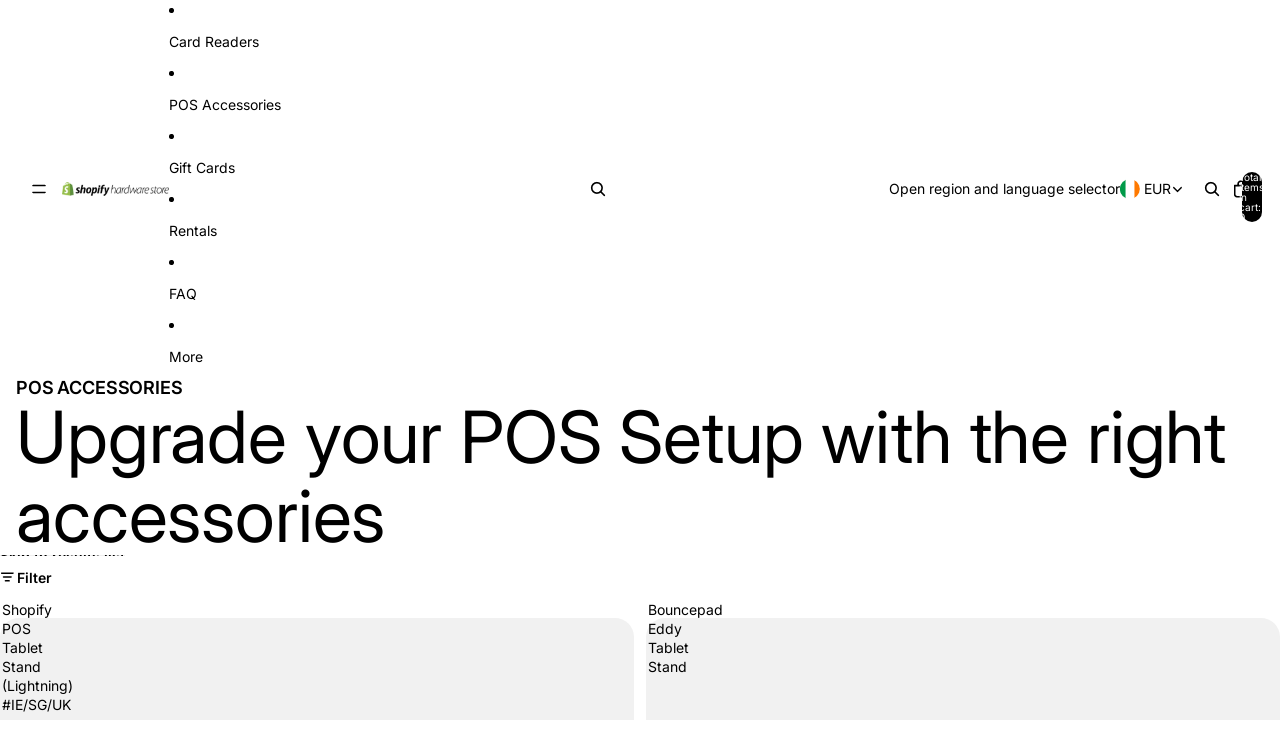

--- FILE ---
content_type: text/html; charset=utf-8
request_url: https://hardware.shopify.com/en-ie/collections/accessory
body_size: 91928
content:
<!doctype html>
<html
  class="no-js"
  lang="en"
>
  <head>
    <link href="//hardware.shopify.com/cdn/shop/t/5/assets/base.css?v=121072478280662384371750950329" rel="stylesheet" type="text/css" media="all" />
<link
        rel="icon"
        type="image/png"
        href="//hardware.shopify.com/cdn/shop/files/shopify_glyph.png?crop=center&height=32&v=1749828837&width=32"
      >
    <link
      rel="expect"
      href="#MainContent"
      blocking="render"
      id="view-transition-render-blocker"
    ><meta charset="utf-8">
<meta
  http-equiv="X-UA-Compatible"
  content="IE=edge"
>
<meta
  name="viewport"
  content="width=device-width,initial-scale=1"
>
<meta
  name="view-transition"
  content="same-origin"
>
<meta
  name="theme-color"
  content=""
>

<meta
  property="og:site_name"
  content="Shopify Hardware Store"
>
<meta
  property="og:url"
  content="https://hardware.shopify.com/en-ie/collections/accessory"
>
<meta
  property="og:title"
  content="Shopify POS Accessories"
>
<meta
  property="og:type"
  content="website"
>
<meta
  property="og:description"
  content="Includes every POS hardware that you need for your retail store to accept cash &amp; credit cards and to print receipts. Includes free shipping and a 30-day return "
><meta
  name="twitter:card"
  content="summary_large_image"
>
<meta
  name="twitter:title"
  content="Shopify POS Accessories"
>
<meta
  name="twitter:description"
  content="Includes every POS hardware that you need for your retail store to accept cash &amp; credit cards and to print receipts. Includes free shipping and a 30-day return "
>

<title>
  Shopify POS Accessories
 &ndash; Shopify Hardware Store</title>

<link
  rel="canonical"
  href="https://hardware.shopify.com/en-ie/collections/accessory"
>


<link
    rel="preconnect"
    href="https://fonts.shopifycdn.com"
    crossorigin
  >
<link
    rel="preload"
    as="font"
    href="//hardware.shopify.com/cdn/fonts/inter/inter_n4.b2a3f24c19b4de56e8871f609e73ca7f6d2e2bb9.woff2"
    type="font/woff2"
    crossorigin
  ><link
    rel="preload"
    as="font"
    href="//hardware.shopify.com/cdn/fonts/inter/inter_n6.771af0474a71b3797eb38f3487d6fb79d43b6877.woff2"
    type="font/woff2"
    crossorigin
  ><link
    rel="preload"
    as="font"
    href="//hardware.shopify.com/cdn/fonts/inter/inter_n4.b2a3f24c19b4de56e8871f609e73ca7f6d2e2bb9.woff2"
    type="font/woff2"
    crossorigin
  ><link
    rel="preload"
    as="font"
    href="//hardware.shopify.com/cdn/fonts/inter/inter_n4.b2a3f24c19b4de56e8871f609e73ca7f6d2e2bb9.woff2"
    type="font/woff2"
    crossorigin
  >
<script async crossorigin fetchpriority="high" src="/cdn/shopifycloud/importmap-polyfill/es-modules-shim.2.4.0.js"></script>
<script type="importmap">
  {
    "imports": {
      "@theme/product-title": "//hardware.shopify.com/cdn/shop/t/5/assets/product-title-truncation.js?v=81744426891537421781747165937",
      "@theme/component": "//hardware.shopify.com/cdn/shop/t/5/assets/component.js?v=80370191270241544621746667370",
      "@theme/dialog": "//hardware.shopify.com/cdn/shop/t/5/assets/dialog.js?v=40803435292154375831748010925",
      "@theme/events": "//hardware.shopify.com/cdn/shop/t/5/assets/events.js?v=26166644030623418901748010926",
      "@theme/focus": "//hardware.shopify.com/cdn/shop/t/5/assets/focus.js?v=60436577539430446401745269391",
      "@theme/morph": "//hardware.shopify.com/cdn/shop/t/5/assets/morph.js?v=130689995393408371391748010927",
      "@theme/paginated-list": "//hardware.shopify.com/cdn/shop/t/5/assets/paginated-list.js?v=133986602874276018051750950326",
      "@theme/performance": "//hardware.shopify.com/cdn/shop/t/5/assets/performance.js?v=25067702614201670671746667378",
      "@theme/product-form": "//hardware.shopify.com/cdn/shop/t/5/assets/product-form.js?v=141380535127643269961750950328",
      "@theme/recently-viewed-products": "//hardware.shopify.com/cdn/shop/t/5/assets/recently-viewed-products.js?v=94729125001750262651744654054",
      "@theme/scrolling": "//hardware.shopify.com/cdn/shop/t/5/assets/scrolling.js?v=10957690925586738441747247265",
      "@theme/section-renderer": "//hardware.shopify.com/cdn/shop/t/5/assets/section-renderer.js?v=146046498830626579641747767124",
      "@theme/utilities": "//hardware.shopify.com/cdn/shop/t/5/assets/utilities.js?v=127314618558186079721748010932",
      "@theme/variant-picker": "//hardware.shopify.com/cdn/shop/t/5/assets/variant-picker.js?v=149024113108299071891750950328",
      "@theme/media-gallery": "//hardware.shopify.com/cdn/shop/t/5/assets/media-gallery.js?v=111441960308641931071746811422",
      "@theme/quick-add": "//hardware.shopify.com/cdn/shop/t/5/assets/quick-add.js?v=12917282792548324661748010931",
      "@theme/dux": "//hardware.shopify.com/cdn/shop/t/5/assets/dux.js?v=171522601079077178991757020808"
    }
  }
</script>


  
  <script
    src="//hardware.shopify.com/cdn/shop/t/5/assets/view-transitions.js?v=132588197357770770831747067925"
  ></script>
  


<link
  rel="modulepreload"
  href="//hardware.shopify.com/cdn/shop/t/5/assets/utilities.js?v=127314618558186079721748010932"
>
<link
  rel="modulepreload"
  href="//hardware.shopify.com/cdn/shop/t/5/assets/component.js?v=80370191270241544621746667370"
>
<link
  rel="modulepreload"
  href="//hardware.shopify.com/cdn/shop/t/5/assets/section-renderer.js?v=146046498830626579641747767124"
>
<link
  rel="modulepreload"
  href="//hardware.shopify.com/cdn/shop/t/5/assets/morph.js?v=130689995393408371391748010927"
>


  <link
    rel="modulepreload"
    href="//hardware.shopify.com/cdn/shop/t/5/assets/paginated-list.js?v=133986602874276018051750950326"
  >

  <link
    rel="modulepreload"
    href="//hardware.shopify.com/cdn/shop/t/5/assets/product-title-truncation.js?v=81744426891537421781747165937"
  >


<link
  rel="modulepreload"
  href="//hardware.shopify.com/cdn/shop/t/5/assets/focus.js?v=60436577539430446401745269391"
>
<link
  rel="modulepreload"
  href="//hardware.shopify.com/cdn/shop/t/5/assets/recently-viewed-products.js?v=94729125001750262651744654054"
>
<link
  rel="modulepreload"
  href="//hardware.shopify.com/cdn/shop/t/5/assets/scrolling.js?v=10957690925586738441747247265"
>
<link
  rel="modulepreload"
  href="//hardware.shopify.com/cdn/shop/t/5/assets/events.js?v=26166644030623418901748010926"
>
<script
  src="//hardware.shopify.com/cdn/shop/t/5/assets/quick-add.js?v=12917282792548324661748010931"
  type="module"
></script>

  <script
    src="//hardware.shopify.com/cdn/shop/t/5/assets/cart-discount.js?v=107077853990124422021748010923"
    type="module"
  ></script>

<script
  src="//hardware.shopify.com/cdn/shop/t/5/assets/dialog.js?v=40803435292154375831748010925"
  type="module"
></script>
<script
  src="//hardware.shopify.com/cdn/shop/t/5/assets/variant-picker.js?v=149024113108299071891750950328"
  type="module"
></script>
<script
  src="//hardware.shopify.com/cdn/shop/t/5/assets/product-card.js?v=170077509847797462521750950328"
  type="module"
></script>
<script
  src="//hardware.shopify.com/cdn/shop/t/5/assets/product-form.js?v=141380535127643269961750950328"
  type="module"
></script>
<script
  src="//hardware.shopify.com/cdn/shop/t/5/assets/accordion-custom.js?v=99000499017714805851746667365"
  type="module"
></script>
<script
  src="//hardware.shopify.com/cdn/shop/t/5/assets/media.js?v=37825095869491791421748010927"
  type="module"
></script>
<script
  src="//hardware.shopify.com/cdn/shop/t/5/assets/product-price.js?v=30079423257668675401747767121"
  type="module"
></script>
<script
  src="//hardware.shopify.com/cdn/shop/t/5/assets/product-title-truncation.js?v=81744426891537421781747165937"
  type="module"
></script>
<script
  src="//hardware.shopify.com/cdn/shop/t/5/assets/product-inventory.js?v=16343734458933704981747767121"
  type="module"
></script>
<script
  src="//hardware.shopify.com/cdn/shop/t/5/assets/show-more.js?v=94563802205717136101746667383"
  type="module"
></script>
<script
  src="//hardware.shopify.com/cdn/shop/t/5/assets/slideshow.js?v=153988035527164969171750950327"
  type="module"
></script>
<script
  src="//hardware.shopify.com/cdn/shop/t/5/assets/floating-panel.js?v=128677600744947036551747767116"
  type="module"
></script>
<script
  src="//hardware.shopify.com/cdn/shop/t/5/assets/video-background.js?v=25237992823806706551746667385"
  type="module"
></script>
<script
  src="//hardware.shopify.com/cdn/shop/t/5/assets/component-quantity-selector.js?v=165853331022690512991746667370"
  type="module"
></script>
<script
  src="//hardware.shopify.com/cdn/shop/t/5/assets/media-gallery.js?v=111441960308641931071746811422"
  type="module"
></script>
<script
  src="//hardware.shopify.com/cdn/shop/t/5/assets/rte-formatter.js?v=101420294193111439321747513837"
  type="module"
></script>


  <script
    src="//hardware.shopify.com/cdn/shop/t/5/assets/localization.js?v=126407891841464807071750950327"
    type="module"
  ></script>


<script
  src="//hardware.shopify.com/cdn/shop/t/5/assets/dux.js?v=171522601079077178991757020808"
  type="module"
></script>




  <script
    src="//hardware.shopify.com/cdn/shop/t/5/assets/product-card-link.js?v=98430775478448931631747067923"
    type="module"
  ></script>


<script
  src="//hardware.shopify.com/cdn/shop/t/5/assets/auto-close-details.js?v=58350291535404441581744654053"
  defer="defer"
></script>

<script
  defer
  src="//hardware.shopify.com/cdn/shop/t/5/assets/placeholder-image.js?v=97758057548568586831750950327"
  type="module"
></script>

<script>
  const basePath = 'https://cdn.shopify.com/static/themes/horizon/placeholders';
  const Theme = {
    placeholders: {
      general: [
        `${basePath}/general-1.png`,
        `${basePath}/general-2.png`,
        `${basePath}/general-3.png`,
        `${basePath}/general-4.png`,
        `${basePath}/general-5.png`,
        `${basePath}/general-6.png`,
        `${basePath}/general-7.png`,
      ],
      product: [`${basePath}/product-ball.png`, `${basePath}/product-cone.png`, `${basePath}/product-cube.png`],
    },
    translations: {
      placeholder_image: `Placeholder image`,
      added: `Added`,
    },
    routes: {
      cart_add_url: '/en-ie/cart/add.js',
      cart_change_url: '/en-ie/cart/change',
      cart_update_url: '/en-ie/cart/update',
      cart_url: '/en-ie/cart',
      predictive_search_url: '/en-ie/search/suggest',
      search_url: '/en-ie/search',
    },
    template: {
      name: 'collection.accessories',
    },
  };
</script>


<style data-shopify>
  @font-face {
  font-family: Inter;
  font-weight: 400;
  font-style: normal;
  font-display: swap;
  src: url("//hardware.shopify.com/cdn/fonts/inter/inter_n4.b2a3f24c19b4de56e8871f609e73ca7f6d2e2bb9.woff2") format("woff2"),
       url("//hardware.shopify.com/cdn/fonts/inter/inter_n4.af8052d517e0c9ffac7b814872cecc27ae1fa132.woff") format("woff");
}

  @font-face {
  font-family: Inter;
  font-weight: 700;
  font-style: normal;
  font-display: swap;
  src: url("//hardware.shopify.com/cdn/fonts/inter/inter_n7.02711e6b374660cfc7915d1afc1c204e633421e4.woff2") format("woff2"),
       url("//hardware.shopify.com/cdn/fonts/inter/inter_n7.6dab87426f6b8813070abd79972ceaf2f8d3b012.woff") format("woff");
}

  @font-face {
  font-family: Inter;
  font-weight: 400;
  font-style: italic;
  font-display: swap;
  src: url("//hardware.shopify.com/cdn/fonts/inter/inter_i4.feae1981dda792ab80d117249d9c7e0f1017e5b3.woff2") format("woff2"),
       url("//hardware.shopify.com/cdn/fonts/inter/inter_i4.62773b7113d5e5f02c71486623cf828884c85c6e.woff") format("woff");
}

  @font-face {
  font-family: Inter;
  font-weight: 700;
  font-style: italic;
  font-display: swap;
  src: url("//hardware.shopify.com/cdn/fonts/inter/inter_i7.b377bcd4cc0f160622a22d638ae7e2cd9b86ea4c.woff2") format("woff2"),
       url("//hardware.shopify.com/cdn/fonts/inter/inter_i7.7c69a6a34e3bb44fcf6f975857e13b9a9b25beb4.woff") format("woff");
}


  @font-face {
  font-family: Inter;
  font-weight: 600;
  font-style: normal;
  font-display: swap;
  src: url("//hardware.shopify.com/cdn/fonts/inter/inter_n6.771af0474a71b3797eb38f3487d6fb79d43b6877.woff2") format("woff2"),
       url("//hardware.shopify.com/cdn/fonts/inter/inter_n6.88c903d8f9e157d48b73b7777d0642925bcecde7.woff") format("woff");
}

  @font-face {
  font-family: Inter;
  font-weight: 700;
  font-style: normal;
  font-display: swap;
  src: url("//hardware.shopify.com/cdn/fonts/inter/inter_n7.02711e6b374660cfc7915d1afc1c204e633421e4.woff2") format("woff2"),
       url("//hardware.shopify.com/cdn/fonts/inter/inter_n7.6dab87426f6b8813070abd79972ceaf2f8d3b012.woff") format("woff");
}

  @font-face {
  font-family: Inter;
  font-weight: 600;
  font-style: italic;
  font-display: swap;
  src: url("//hardware.shopify.com/cdn/fonts/inter/inter_i6.3bbe0fe1c7ee4f282f9c2e296f3e4401a48cbe19.woff2") format("woff2"),
       url("//hardware.shopify.com/cdn/fonts/inter/inter_i6.8bea21f57a10d5416ddf685e2c91682ec237876d.woff") format("woff");
}

  @font-face {
  font-family: Inter;
  font-weight: 700;
  font-style: italic;
  font-display: swap;
  src: url("//hardware.shopify.com/cdn/fonts/inter/inter_i7.b377bcd4cc0f160622a22d638ae7e2cd9b86ea4c.woff2") format("woff2"),
       url("//hardware.shopify.com/cdn/fonts/inter/inter_i7.7c69a6a34e3bb44fcf6f975857e13b9a9b25beb4.woff") format("woff");
}


  @font-face {
  font-family: Inter;
  font-weight: 400;
  font-style: normal;
  font-display: swap;
  src: url("//hardware.shopify.com/cdn/fonts/inter/inter_n4.b2a3f24c19b4de56e8871f609e73ca7f6d2e2bb9.woff2") format("woff2"),
       url("//hardware.shopify.com/cdn/fonts/inter/inter_n4.af8052d517e0c9ffac7b814872cecc27ae1fa132.woff") format("woff");
}

  @font-face {
  font-family: Inter;
  font-weight: 700;
  font-style: normal;
  font-display: swap;
  src: url("//hardware.shopify.com/cdn/fonts/inter/inter_n7.02711e6b374660cfc7915d1afc1c204e633421e4.woff2") format("woff2"),
       url("//hardware.shopify.com/cdn/fonts/inter/inter_n7.6dab87426f6b8813070abd79972ceaf2f8d3b012.woff") format("woff");
}

  @font-face {
  font-family: Inter;
  font-weight: 400;
  font-style: italic;
  font-display: swap;
  src: url("//hardware.shopify.com/cdn/fonts/inter/inter_i4.feae1981dda792ab80d117249d9c7e0f1017e5b3.woff2") format("woff2"),
       url("//hardware.shopify.com/cdn/fonts/inter/inter_i4.62773b7113d5e5f02c71486623cf828884c85c6e.woff") format("woff");
}

  @font-face {
  font-family: Inter;
  font-weight: 700;
  font-style: italic;
  font-display: swap;
  src: url("//hardware.shopify.com/cdn/fonts/inter/inter_i7.b377bcd4cc0f160622a22d638ae7e2cd9b86ea4c.woff2") format("woff2"),
       url("//hardware.shopify.com/cdn/fonts/inter/inter_i7.7c69a6a34e3bb44fcf6f975857e13b9a9b25beb4.woff") format("woff");
}


  @font-face {
  font-family: Inter;
  font-weight: 400;
  font-style: normal;
  font-display: swap;
  src: url("//hardware.shopify.com/cdn/fonts/inter/inter_n4.b2a3f24c19b4de56e8871f609e73ca7f6d2e2bb9.woff2") format("woff2"),
       url("//hardware.shopify.com/cdn/fonts/inter/inter_n4.af8052d517e0c9ffac7b814872cecc27ae1fa132.woff") format("woff");
}

  @font-face {
  font-family: Inter;
  font-weight: 700;
  font-style: normal;
  font-display: swap;
  src: url("//hardware.shopify.com/cdn/fonts/inter/inter_n7.02711e6b374660cfc7915d1afc1c204e633421e4.woff2") format("woff2"),
       url("//hardware.shopify.com/cdn/fonts/inter/inter_n7.6dab87426f6b8813070abd79972ceaf2f8d3b012.woff") format("woff");
}

  @font-face {
  font-family: Inter;
  font-weight: 400;
  font-style: italic;
  font-display: swap;
  src: url("//hardware.shopify.com/cdn/fonts/inter/inter_i4.feae1981dda792ab80d117249d9c7e0f1017e5b3.woff2") format("woff2"),
       url("//hardware.shopify.com/cdn/fonts/inter/inter_i4.62773b7113d5e5f02c71486623cf828884c85c6e.woff") format("woff");
}

  @font-face {
  font-family: Inter;
  font-weight: 700;
  font-style: italic;
  font-display: swap;
  src: url("//hardware.shopify.com/cdn/fonts/inter/inter_i7.b377bcd4cc0f160622a22d638ae7e2cd9b86ea4c.woff2") format("woff2"),
       url("//hardware.shopify.com/cdn/fonts/inter/inter_i7.7c69a6a34e3bb44fcf6f975857e13b9a9b25beb4.woff") format("woff");
}


  :root {
    /* Page Layout */
    --sidebar-width: 25rem;
    --narrow-content-width: 36rem;
    --normal-content-width: 42rem;
    --wide-content-width: 46rem;
    --narrow-page-width: 90rem;
    --normal-page-width: 120rem;
    --wide-page-width: 150rem;

    /* Section Heights */
    --section-height-small: 15rem;
    --section-height-medium: 25rem;
    --section-height-large: 35rem;

    @media screen and (min-width: 40em) {
      --section-height-small: 40svh;
      --section-height-medium: 55svh;
      --section-height-large: 70svh;
    }

    @media screen and (min-width: 60em) {
      --section-height-small: 50svh;
      --section-height-medium: 65svh;
      --section-height-large: 80svh;
    }

    /* Letter spacing */
    --letter-spacing-sm: 0.06em;
    --letter-spacing-md: 0.13em;

    /* Font families */
    --font-body--family: Inter, sans-serif;
    --font-body--style: normal;
    --font-body--weight: 400;
    --font-subheading--family: Inter, sans-serif;
    --font-subheading--style: normal;
    --font-subheading--weight: 600;
    --font-heading--family: Inter, sans-serif;
    --font-heading--style: normal;
    --font-heading--weight: 400;
    --font-accent--family: Inter, sans-serif;
    --font-accent--style: normal;
    --font-accent--weight: 400;

    /* Margin sizes */
    --font-h1--spacing: 0.25em;
    --font-h2--spacing: 0.25em;
    --font-h3--spacing: 0.25em;
    --font-h4--spacing: 0.25em;
    --font-h5--spacing: 0.25em;
    --font-h6--spacing: 0.25em;
    --font-paragraph--spacing: 0.5em;

    /* Heading colors */
    --font-h1--color: var(--color-foreground-heading);
    --font-h2--color: var(--color-foreground-heading);
    --font-h3--color: var(--color-foreground-heading);
    --font-h4--color: var(--color-foreground-heading);
    --font-h5--color: var(--color-foreground-heading);
    --font-h6--color: var(--color-foreground-heading);

    /** Z-Index / Layering */
    --layer-section-background: -2;
    --layer-lowest: -1;
    --layer-base: 0;
    --layer-flat: 1;
    --layer-raised: 2;
    --layer-heightened: 4;
    --layer-sticky: 8;
    --layer-window-overlay: 10;
    --layer-header-menu: 12;
    --layer-overlay: 16;
    --layer-menu-drawer: 18;
    --layer-temporary: 20;

    /* Max-width / Measure */
    --max-width--body-normal: 50ch;
    --max-width--body-narrow: 35ch;

    --max-width--heading-normal: 50ch;
    --max-width--heading-narrow: 30ch;

    --max-width--display-normal: 20ch;
    --max-width--display-narrow: 15ch;
    --max-width--display-tight: 5ch;

    /* Letter-spacing / Tracking */
    --letter-spacing--display-tight: -0.03em;
    --letter-spacing--display-normal: 0;
    --letter-spacing--display-loose: 0.03em;

    --letter-spacing--heading-tight: -0.03em;
    --letter-spacing--heading-normal: 0;
    --letter-spacing--heading-loose: 0.03em;

    --letter-spacing--body-tight: -0.03em;
    --letter-spacing--body-normal: 0;
    --letter-spacing--body-loose: 0.03em;

    /* Line height / Leading */
    --line-height: 1;

    --line-height--display-tight: 1;
    --line-height--display-normal: 1.1;
    --line-height--display-loose: 1.2;

    --line-height--heading-tight: 1.15;
    --line-height--heading-normal: 1.25;
    --line-height--heading-loose: 1.35;

    --line-height--body-tight: 1.2;
    --line-height--body-normal: 1.4;
    --line-height--body-loose: 1.6;

    /* Typography presets */
    --font-size--paragraph: 0.875rem;--font-size--h1: clamp(3.0rem, 7.2vw, 4.5rem);--font-size--h2: clamp(2.25rem, 4.8vw, 3.0rem);--font-size--h3: 2.0rem;--font-size--h4: 1.5rem;--font-size--h5: 1.125rem;--font-size--h6: 1.0rem;--font-paragraph--weight: 400;--font-paragraph--letter-spacing: var(--letter-spacing--body-normal);--font-paragraph--size: var(--font-size--paragraph);--font-paragraph--family: var(--font-body--family);--font-paragraph--style: var(--font-body--style);--font-paragraph--case: ;--font-paragraph--line-height: var(--line-height--body-normal);--font-h1--weight: var(--font-heading--weight);--font-h1--letter-spacing: var(--letter-spacing--heading-normal);--font-h1--size: var(--font-size--h1);--font-h1--family: var(--font-heading--family);--font-h1--style: var(--font-heading--style);--font-h1--case: none;--font-h1--line-height: var(--line-height--display-normal);--font-h2--weight: var(--font-heading--weight);--font-h2--letter-spacing: var(--letter-spacing--heading-normal);--font-h2--size: var(--font-size--h2);--font-h2--family: var(--font-heading--family);--font-h2--style: var(--font-heading--style);--font-h2--case: none;--font-h2--line-height: var(--line-height--display-normal);--font-h3--weight: var(--font-subheading--weight);--font-h3--letter-spacing: var(--letter-spacing--heading-normal);--font-h3--size: var(--font-size--h3);--font-h3--family: var(--font-subheading--family);--font-h3--style: var(--font-subheading--style);--font-h3--case: none;--font-h3--line-height: var(--line-height--display-normal);--font-h4--weight: var(--font-subheading--weight);--font-h4--letter-spacing: var(--letter-spacing--heading-normal);--font-h4--size: var(--font-size--h4);--font-h4--family: var(--font-subheading--family);--font-h4--style: var(--font-subheading--style);--font-h4--case: none;--font-h4--line-height: var(--line-height--display-normal);--font-h5--weight: var(--font-body--weight);--font-h5--letter-spacing: var(--letter-spacing--heading-normal);--font-h5--size: var(--font-size--h5);--font-h5--family: var(--font-body--family);--font-h5--style: var(--font-body--style);--font-h5--case: none;--font-h5--line-height: var(--line-height--display-normal);--font-h6--weight: var(--font-body--weight);--font-h6--letter-spacing: var(--letter-spacing--heading-normal);--font-h6--size: var(--font-size--h6);--font-h6--family: var(--font-body--family);--font-h6--style: var(--font-body--style);--font-h6--case: none;--font-h6--line-height: var(--line-height--display-normal);

    /* Hardcoded font sizes */
    --font-size--2xs: 0.625rem;
    --font-size--xs: 0.8125rem;
    --font-size--sm: 0.875rem;
    --font-size--md: 1rem;
    --font-size--lg: 1.125rem;
    --font-size--xl: 1.25rem;
    --font-size--2xl: 1.5rem;
    --font-size--3xl: 2rem;
    --font-size--4xl: 2.5rem;
    --font-size--5xl: 3rem;
    --font-size--6xl: 3.5rem;

    /* Menu font sizes */
    --menu-font-sm--size: 0.875rem;
    --menu-font-sm--line-height: calc(1.1 + 0.5 * min(16 / 14));
    --menu-font-md--size: 1rem;
    --menu-font-md--line-height: calc(1.1 + 0.5 * min(16 / 16));
    --menu-font-lg--size: 1.125rem;
    --menu-font-lg--line-height: calc(1.1 + 0.5 * min(16 / 18));
    --menu-font-xl--size: 1.25rem;
    --menu-font-xl--line-height: calc(1.1 + 0.5 * min(16 / 20));
    --menu-font-2xl--size: 1.75rem;
    --menu-font-2xl--line-height: calc(1.1 + 0.5 * min(16 / 28));

    /* Colors */
    --color-error: #8B0000;
    --color-success: #006400;
    --color-white: #FFFFFF;
    --color-black: #000000;
    --color-instock: #3ED660;
    --color-lowstock: #EE9441;
    --color-outofstock: #C8C8C8;

    /* Opacity */
    --opacity-subdued-text: 0.7;

    --shadow-button: 0 2px 3px rgba(0 0 0 / 20%);
    --gradient-image-overlay: linear-gradient(to top, rgb(from var(--color-black) r g b / 0.5), transparent);

    /* Spacing */
    --margin-3xs: 0.125rem;
    --margin-2xs: 0.3rem;
    --margin-xs: 0.5rem;
    --margin-sm: 0.7rem;
    --margin-md: 0.8rem;
    --margin-lg: 1rem;
    --margin-xl: 1.25rem;
    --margin-2xl: 1.5rem;
    --margin-3xl: 1.75rem;
    --margin-4xl: 2rem;
    --margin-5xl: 3rem;
    --margin-6xl: 5rem;

    --scroll-margin: 50px;

    --padding-3xs: 0.125rem;
    --padding-2xs: 0.25rem;
    --padding-xs: 0.5rem;
    --padding-sm: 0.7rem;
    --padding-md: 0.8rem;
    --padding-lg: 1rem;
    --padding-xl: 1.25rem;
    --padding-2xl: 1.5rem;
    --padding-3xl: 1.75rem;
    --padding-4xl: 2rem;
    --padding-5xl: 3rem;
    --padding-6xl: 4rem;

    --gap-3xs: 0.125rem;
    --gap-2xs: 0.3rem;
    --gap-xs: 0.5rem;
    --gap-sm: 0.7rem;
    --gap-md: 0.9rem;
    --gap-lg: 1rem;
    --gap-xl: 1.25rem;
    --gap-2xl: 2rem;
    --gap-3xl: 3rem;

    --spacing-scale-sm: 0.6;
    --spacing-scale-md: 0.7;
    --spacing-scale-default: 1.0;

    /* Checkout buttons gap */
    --checkout-button-gap: 8px;

    /* Borders */
    --style-border-width: 1px;
    --style-border-radius-xs: 0.2rem;
    --style-border-radius-sm: 0.6rem;
    --style-border-radius-md: 0.8rem;
    --style-border-radius-50: 50%;
    --style-border-radius-lg: 1rem;
    --style-border-radius-pills: 40px;
    --style-border-radius-inputs: 8px;
    --style-border-radius-buttons-primary: 100px;
    --style-border-radius-buttons-secondary: 100px;
    --style-border-width-primary: 0px;
    --style-border-width-secondary: 0px;
    --style-border-width-inputs: 1px;
    --style-border-radius-popover: 8px;
    --style-border-popover: 1px none rgb(from var(--color-border) r g b / 50%);
    --style-border-drawer: 1px none rgb(from var(--color-border) r g b / 50%);
    --style-border-swatch-opacity: 10%;
    --style-border-swatch-width: 1px;
    --style-border-swatch-style: solid;

    /* Animation */
    --ease-out-cubic: cubic-bezier(0.33, 1, 0.68, 1);
    --ease-out-quad: cubic-bezier(0.32, 0.72, 0, 1);
    --animation-speed: 0.125s;
    --animation-speed-slow: 0.2s;
    --animation-speed-medium: 0.15s;
    --animation-easing: ease-in-out;
    --animation-slideshow-easing: cubic-bezier(0.4, 0, 0.2, 1);
    --drawer-animation-speed: 0.2s;
    --animation-values: var(--animation-speed) var(--animation-easing);
    --animation-values-allow-discrete: var(--animation-speed) var(--animation-easing) allow-discrete;
    --animation-timing-hover: cubic-bezier(0.25, 0.46, 0.45, 0.94);
    --animation-timing-active: cubic-bezier(0.5, 0, 0.75, 0);
    --animation-timing-bounce: cubic-bezier(0.34, 1.56, 0.64, 1);
    --animation-timing-default: cubic-bezier(0, 0, 0.2, 1);
    --animation-timing-fade-in: cubic-bezier(0.16, 1, 0.3, 1);
    --animation-timing-fade-out: cubic-bezier(0.4, 0, 0.2, 1);

    /* View transitions */
    /* View transition old */
    --view-transition-old-main-content: var(--animation-speed) var(--animation-easing) both fadeOut;

    /* View transition new */
    --view-transition-new-main-content: var(--animation-speed) var(--animation-easing) both fadeIn, var(--animation-speed) var(--animation-easing) both slideInTopViewTransition;

    /* Focus */
    --focus-outline-width: 0.09375rem;
    --focus-outline-offset: 0.2em;

    /* Badges */
    --badge-blob-padding-block: 1px;
    --badge-blob-padding-inline: 12px 8px;
    --badge-rectangle-padding-block: 1px;
    --badge-rectangle-padding-inline: 6px;
    @media screen and (width >= 750px) {
      --badge-blob-padding-block: 4px;
      --badge-blob-padding-inline: 16px 12px;
      --badge-rectangle-padding-block: 4px;
      --badge-rectangle-padding-inline: 10px;
    }

    /* Icons */
    --icon-size-2xs: 0.6rem;
    --icon-size-xs: 0.85rem;
    --icon-size-sm: 1.25rem;
    --icon-size-md: 1.375rem;
    --icon-size-lg: 1.5rem;
    --icon-stroke-width: 1.5px;

    /* Input */
    --input-email-min-width: 200px;
    --input-search-max-width: 650px;
    --input-padding-y: 0.8rem;
    --input-padding-x: 0.8rem;
    --input-padding: var(--input-padding-y) var(--input-padding-x);
    --input-box-shadow-width: var(--style-border-width-inputs);
    --input-box-shadow: 0 0 0 var(--input-box-shadow-width) var(--color-input-border);
    --input-box-shadow-focus: 0 0 0 calc(var(--input-box-shadow-width) + 0.5px) var(--color-input-border);
    --input-disabled-background-color: rgb(from var(--color-foreground) r g b / 10%);
    --input-disabled-border-color: rgb(from var(--color-foreground) r g b / 5%);
    --input-disabled-text-color: rgb(from var(--color-foreground) r g b / 50%);
    --input-textarea-min-height: 55px;

    /* Button size */
    --button-size-sm: 30px;
    --button-size-md: 36px;
    --button-size: var(--minimum-touch-target);
    --button-padding-inline: 24px;
    --button-padding-block: 16px;

    /* Button font-family */
    --button-font-family-primary: var(--font-body--family);
    --button-font-family-secondary: var(--font-body--family);

    /* Button font-weight */
    --button-font-weight-primary: 600;
    --button-font-weight-secondary: 600;

    /* Button text case */
    --button-text-case: ;
    --button-text-case-primary: default;
    --button-text-case-secondary: default;

    /* Borders */
    --border-color: rgba(from var(--color-border) r g b / 0.55);
    --border-width-sm: 1px;
    --border-width-md: 2px;
    --border-width-lg: 5px;

    /* Drawers */
    --drawer-inline-padding: 25px;
    --drawer-menu-inline-padding: 2.5rem;
    --drawer-header-block-padding: 20px;
    --drawer-content-block-padding: 10px;
    --drawer-header-desktop-top: 0rem;
    --drawer-padding: calc(var(--padding-sm) + 7px);
    --drawer-height: 100dvh;
    --drawer-width: 95vw;
    --drawer-max-width: 500px;

    /* Variant Picker Swatches */
    --variant-picker-swatch-width-unitless: 30;
    --variant-picker-swatch-height-unitless: 30;
    --variant-picker-swatch-width: 30px;
    --variant-picker-swatch-height: 30px;
    --variant-picker-swatch-radius: 100px;
    --variant-picker-border-width: 1px;
    --variant-picker-border-style: solid;
    --variant-picker-border-opacity: 10%;

    /* Variant Picker Buttons */
    --variant-picker-button-radius: 100px;
    --variant-picker-button-border-width: 1px;

    /* Slideshow */
    --slideshow-controls-size: 3.5rem;
    --slideshow-controls-icon: 2rem;
    --peek-next-slide-size: 3rem;

    /* Utilities */
    --backdrop-opacity: 0.15;
    --backdrop-color: var(--color-shadow);
    --minimum-touch-target: 44px;
    --disabled-opacity: 0.5;
    --skeleton-opacity: 0.025;

    /* Shapes */
    --shape--circle: circle(50% at center);
    --shape--sunburst: polygon(100% 50%,94.62% 55.87%,98.3% 62.94%,91.57% 67.22%,93.3% 75%,85.7% 77.39%,85.36% 85.36%,77.39% 85.7%,75% 93.3%,67.22% 91.57%,62.94% 98.3%,55.87% 94.62%,50% 100%,44.13% 94.62%,37.06% 98.3%,32.78% 91.57%,25% 93.3%,22.61% 85.7%,14.64% 85.36%,14.3% 77.39%,6.7% 75%,8.43% 67.22%,1.7% 62.94%,5.38% 55.87%,0% 50%,5.38% 44.13%,1.7% 37.06%,8.43% 32.78%,6.7% 25%,14.3% 22.61%,14.64% 14.64%,22.61% 14.3%,25% 6.7%,32.78% 8.43%,37.06% 1.7%,44.13% 5.38%,50% 0%,55.87% 5.38%,62.94% 1.7%,67.22% 8.43%,75% 6.7%,77.39% 14.3%,85.36% 14.64%,85.7% 22.61%,93.3% 25%,91.57% 32.78%,98.3% 37.06%,94.62% 44.13%);
    --shape--diamond: polygon(50% 0%, 100% 50%, 50% 100%, 0% 50%);
    --shape--blob: polygon(85.349% 11.712%, 87.382% 13.587%, 89.228% 15.647%, 90.886% 17.862%, 92.359% 20.204%, 93.657% 22.647%, 94.795% 25.169%, 95.786% 27.752%, 96.645% 30.382%, 97.387% 33.048%, 98.025% 35.740%, 98.564% 38.454%, 99.007% 41.186%, 99.358% 43.931%, 99.622% 46.685%, 99.808% 49.446%, 99.926% 52.210%, 99.986% 54.977%, 99.999% 57.744%, 99.975% 60.511%, 99.923% 63.278%, 99.821% 66.043%, 99.671% 68.806%, 99.453% 71.565%, 99.145% 74.314%, 98.724% 77.049%, 98.164% 79.759%, 97.433% 82.427%, 96.495% 85.030%, 95.311% 87.529%, 93.841% 89.872%, 92.062% 91.988%, 89.972% 93.796%, 87.635% 95.273%, 85.135% 96.456%, 82.532% 97.393%, 79.864% 98.127%, 77.156% 98.695%, 74.424% 99.129%, 71.676% 99.452%, 68.918% 99.685%, 66.156% 99.844%, 63.390% 99.942%, 60.624% 99.990%, 57.856% 99.999%, 55.089% 99.978%, 52.323% 99.929%, 49.557% 99.847%, 46.792% 99.723%, 44.031% 99.549%, 41.273% 99.317%, 38.522% 99.017%, 35.781% 98.639%, 33.054% 98.170%, 30.347% 97.599%, 27.667% 96.911%, 25.024% 96.091%, 22.432% 95.123%, 19.907% 93.994%, 17.466% 92.690%, 15.126% 91.216%, 12.902% 89.569%, 10.808% 87.761%, 8.854% 85.803%, 7.053% 83.703%, 5.418% 81.471%, 3.962% 79.119%, 2.702% 76.656%, 1.656% 74.095%, 0.846% 71.450%, 0.294% 68.740%, 0.024% 65.987%, 0.050% 63.221%, 0.343% 60.471%, 0.858% 57.752%, 1.548% 55.073%, 2.370% 52.431%, 3.283% 49.819%, 4.253% 47.227%, 5.249% 44.646%, 6.244% 42.063%, 7.211% 39.471%, 8.124% 36.858%, 8.958% 34.220%, 9.711% 31.558%, 10.409% 28.880%, 11.083% 26.196%, 11.760% 23.513%, 12.474% 20.839%, 13.259% 18.186%, 14.156% 15.569%, 15.214% 13.012%, 16.485% 10.556%, 18.028% 8.261%, 19.883% 6.211%, 22.041% 4.484%, 24.440% 3.110%, 26.998% 2.057%, 29.651% 1.275%, 32.360% 0.714%, 35.101% 0.337%, 37.859% 0.110%, 40.624% 0.009%, 43.391% 0.016%, 46.156% 0.113%, 48.918% 0.289%, 51.674% 0.533%, 54.425% 0.837%, 57.166% 1.215%, 59.898% 1.654%, 62.618% 2.163%, 65.322% 2.750%, 68.006% 3.424%, 70.662% 4.197%, 73.284% 5.081%, 75.860% 6.091%, 78.376% 7.242%, 80.813% 8.551%, 83.148% 10.036%, 85.349% 11.712%);

    /* Buy buttons */
    --height-buy-buttons: calc(var(--padding-lg) * 2 + var(--icon-size-sm));

    /* Card image height variables */
    --height-small: 10rem;
    --height-medium: 11.5rem;
    --height-large: 13rem;
    --height-full: 100vh;

    @media screen and (width >= 750px) {
      --height-small: 17.5rem;
      --height-medium: 21.25rem;
      --height-large: 25rem;
    }

    /* Modal */
    --modal-max-height: 65dvh;

    /* Card styles for search */
    --card-bg-hover: rgb(from var(--color-foreground) r g b / 0.03);
    --card-border-hover: rgb(from var(--color-foreground) r g b / 0.3);
    --card-border-focus: rgb(from var(--color-border) r g b / 0.1);

    /* Cart */
    --cart-primary-font-family: var(--font-body--family);
    --cart-primary-font-style: var(--font-body--style);
    --cart-primary-font-weight: var(--font-body--weight);
    --cart-secondary-font-family: var(--font-secondary--family);
    --cart-secondary-font-style: var(--font-secondary--style);
    --cart-secondary-font-weight: var(--font-secondary--weight);
  }
</style>
<style data-shopify>
  
    
      :root,
    
    
    
    .color-scheme-1 {
        --color-background: rgba(255 255 255 / 1.0);
        --opacity-5-15: 0.05;
        --opacity-10-25: 0.1;
        --opacity-35-55: 0.35;
        --opacity-40-60: 0.4;
        --opacity-30-60: 0.3;
        --color-foreground: rgba(0 0 0 / 1.0);
        --color-foreground-heading: rgba(0 0 0 / 1.0);
        --color-primary: rgba(0 0 0 / 1.0);
        --color-primary-hover: rgba(0 0 0 / 1.0);
        --color-border: rgba(230 230 230 / 1.0);
        --color-shadow: rgba(0 0 0 / 1.0);
        --color-primary-button-text: rgba(255 255 255 / 1.0);
        --color-primary-button-background: rgba(0 0 0 / 1.0);
        --color-primary-button-border: rgba(0 0 0 / 1.0);
        --color-primary-button-hover-text: rgba(255 255 255 / 1.0);
        --color-primary-button-hover-background: rgba(0 0 0 / 1.0);
        --color-primary-button-hover-border: rgba(0 0 0 / 1.0);
        --color-secondary-button-text: rgba(0 0 0 / 1.0);
        --color-secondary-button-background: rgba(239 239 239 / 1.0);
        --color-secondary-button-border: rgba(0 0 0 / 1.0);
        --color-secondary-button-hover-text: rgba(0 0 0 / 1.0);
        --color-secondary-button-hover-background: rgba(222 222 222 / 1.0);
        --color-secondary-button-hover-border: rgba(0 0 0 / 1.0);
        --color-input-background: rgba(255 255 255 / 1.0);
        --color-input-text: rgba(0 0 0 / 1.0);
        --color-input-border: rgba(0 0 0 / 1.0);
        --color-input-hover-background: rgba(245 245 245 / 1.0);
        --color-variant-background: rgba(255 255 255 / 1.0);
        --color-variant-border: rgba(230 230 230 / 1.0);
        --color-variant-text: rgba(0 0 0 / 1.0);
        --color-variant-hover-background: rgba(245 245 245 / 1.0);
        --color-variant-hover-text: rgba(0 0 0 / 1.0);
        --color-variant-hover-border: rgba(230 230 230 / 1.0);
        --color-selected-variant-background: rgba(0 0 0 / 1.0);
        --color-selected-variant-border: rgba(0 0 0 / 1.0);
        --color-selected-variant-text: rgba(255 255 255 / 1.0);
        --color-selected-variant-hover-background: rgba(26 26 26 / 1.0);
        --color-selected-variant-hover-text: rgba(255 255 255 / 1.0);
        --color-selected-variant-hover-border: rgba(26 26 26 / 1.0);
        --input-disabled-background-color: rgb(from var(--color-foreground) r g b / 10%);
        --input-disabled-border-color: rgb(from var(--color-foreground) r g b / var(--opacity-5-15));
        --input-disabled-text-color: rgb(from var(--color-foreground) r g b / 50%);
        --color-foreground-muted: rgb(from var(--color-foreground) r g b / 60%);
        --font-h1--color: var(--color-foreground-heading);
        --font-h2--color: var(--color-foreground-heading);
        --font-h3--color: var(--color-foreground-heading);
        --font-h4--color: var(--color-foreground-heading);
        --font-h5--color: var(--color-foreground-heading);
        --font-h6--color: var(--color-foreground-heading);

        /* Shadows */
        
        
          --shadow-blur: 20px;
          --shadow-popover: 0px 4px 20px rgb(from var(--color-shadow) r g b / 15%);
        
      }
  
    
    
    
    .color-scheme-2 {
        --color-background: rgba(125 84 73 / 1.0);
        --opacity-5-15: 0.05;
        --opacity-10-25: 0.1;
        --opacity-35-55: 0.35;
        --opacity-40-60: 0.4;
        --opacity-30-60: 0.3;
        --color-foreground: rgba(255 255 255 / 1.0);
        --color-foreground-heading: rgba(0 0 0 / 1.0);
        --color-primary: rgba(255 255 255 / 1.0);
        --color-primary-hover: rgba(0 0 0 / 1.0);
        --color-border: rgba(230 230 230 / 1.0);
        --color-shadow: rgba(0 0 0 / 1.0);
        --color-primary-button-text: rgba(255 255 255 / 1.0);
        --color-primary-button-background: rgba(0 0 0 / 1.0);
        --color-primary-button-border: rgba(0 0 0 / 1.0);
        --color-primary-button-hover-text: rgba(255 255 255 / 1.0);
        --color-primary-button-hover-background: rgba(0 0 0 / 1.0);
        --color-primary-button-hover-border: rgba(0 0 0 / 1.0);
        --color-secondary-button-text: rgba(0 0 0 / 1.0);
        --color-secondary-button-background: rgba(125 84 73 / 1.0);
        --color-secondary-button-border: rgba(0 0 0 / 1.0);
        --color-secondary-button-hover-text: rgba(239 239 239 / 1.0);
        --color-secondary-button-hover-background: rgba(255 255 255 / 1.0);
        --color-secondary-button-hover-border: rgba(0 0 0 / 1.0);
        --color-input-background: rgba(255 255 255 / 1.0);
        --color-input-text: rgba(0 0 0 / 1.0);
        --color-input-border: rgba(0 0 0 / 1.0);
        --color-input-hover-background: rgba(245 245 245 / 1.0);
        --color-variant-background: rgba(255 255 255 / 1.0);
        --color-variant-border: rgba(230 230 230 / 1.0);
        --color-variant-text: rgba(0 0 0 / 1.0);
        --color-variant-hover-background: rgba(245 245 245 / 1.0);
        --color-variant-hover-text: rgba(0 0 0 / 1.0);
        --color-variant-hover-border: rgba(230 230 230 / 1.0);
        --color-selected-variant-background: rgba(0 0 0 / 1.0);
        --color-selected-variant-border: rgba(0 0 0 / 1.0);
        --color-selected-variant-text: rgba(255 255 255 / 1.0);
        --color-selected-variant-hover-background: rgba(26 26 26 / 1.0);
        --color-selected-variant-hover-text: rgba(255 255 255 / 1.0);
        --color-selected-variant-hover-border: rgba(26 26 26 / 1.0);
        --input-disabled-background-color: rgb(from var(--color-foreground) r g b / 10%);
        --input-disabled-border-color: rgb(from var(--color-foreground) r g b / var(--opacity-5-15));
        --input-disabled-text-color: rgb(from var(--color-foreground) r g b / 50%);
        --color-foreground-muted: rgb(from var(--color-foreground) r g b / 60%);
        --font-h1--color: var(--color-foreground-heading);
        --font-h2--color: var(--color-foreground-heading);
        --font-h3--color: var(--color-foreground-heading);
        --font-h4--color: var(--color-foreground-heading);
        --font-h5--color: var(--color-foreground-heading);
        --font-h6--color: var(--color-foreground-heading);

        /* Shadows */
        
        
          --shadow-blur: 20px;
          --shadow-popover: 0px 4px 20px rgb(from var(--color-shadow) r g b / 15%);
        
      }
  
    
    
    
    .color-scheme-3 {
        --color-background: rgba(69 79 85 / 1.0);
        --opacity-5-15: 0.05;
        --opacity-10-25: 0.1;
        --opacity-35-55: 0.35;
        --opacity-40-60: 0.4;
        --opacity-30-60: 0.3;
        --color-foreground: rgba(255 255 255 / 1.0);
        --color-foreground-heading: rgba(0 0 0 / 1.0);
        --color-primary: rgba(239 239 239 / 1.0);
        --color-primary-hover: rgba(0 0 0 / 1.0);
        --color-border: rgba(208 208 208 / 1.0);
        --color-shadow: rgba(0 0 0 / 1.0);
        --color-primary-button-text: rgba(0 0 0 / 1.0);
        --color-primary-button-background: rgba(255 255 255 / 1.0);
        --color-primary-button-border: rgba(0 0 0 / 1.0);
        --color-primary-button-hover-text: rgba(255 255 255 / 1.0);
        --color-primary-button-hover-background: rgba(0 0 0 / 1.0);
        --color-primary-button-hover-border: rgba(0 0 0 / 1.0);
        --color-secondary-button-text: rgba(255 255 255 / 1.0);
        --color-secondary-button-background: rgba(69 79 85 / 1.0);
        --color-secondary-button-border: rgba(0 0 0 / 1.0);
        --color-secondary-button-hover-text: rgba(0 0 0 / 1.0);
        --color-secondary-button-hover-background: rgba(239 239 239 / 1.0);
        --color-secondary-button-hover-border: rgba(0 0 0 / 1.0);
        --color-input-background: rgba(255 255 255 / 1.0);
        --color-input-text: rgba(0 0 0 / 1.0);
        --color-input-border: rgba(0 0 0 / 1.0);
        --color-input-hover-background: rgba(245 245 245 / 1.0);
        --color-variant-background: rgba(255 255 255 / 1.0);
        --color-variant-border: rgba(230 230 230 / 1.0);
        --color-variant-text: rgba(0 0 0 / 1.0);
        --color-variant-hover-background: rgba(245 245 245 / 1.0);
        --color-variant-hover-text: rgba(0 0 0 / 1.0);
        --color-variant-hover-border: rgba(230 230 230 / 1.0);
        --color-selected-variant-background: rgba(0 0 0 / 1.0);
        --color-selected-variant-border: rgba(0 0 0 / 1.0);
        --color-selected-variant-text: rgba(255 255 255 / 1.0);
        --color-selected-variant-hover-background: rgba(26 26 26 / 1.0);
        --color-selected-variant-hover-text: rgba(255 255 255 / 1.0);
        --color-selected-variant-hover-border: rgba(26 26 26 / 1.0);
        --input-disabled-background-color: rgb(from var(--color-foreground) r g b / 10%);
        --input-disabled-border-color: rgb(from var(--color-foreground) r g b / var(--opacity-5-15));
        --input-disabled-text-color: rgb(from var(--color-foreground) r g b / 50%);
        --color-foreground-muted: rgb(from var(--color-foreground) r g b / 60%);
        --font-h1--color: var(--color-foreground-heading);
        --font-h2--color: var(--color-foreground-heading);
        --font-h3--color: var(--color-foreground-heading);
        --font-h4--color: var(--color-foreground-heading);
        --font-h5--color: var(--color-foreground-heading);
        --font-h6--color: var(--color-foreground-heading);

        /* Shadows */
        
        
          --shadow-blur: 20px;
          --shadow-popover: 0px 4px 20px rgb(from var(--color-shadow) r g b / 15%);
        
      }
  
    
    
    
    .color-scheme-4 {
        --color-background: rgba(233 228 224 / 1.0);
        --opacity-5-15: 0.05;
        --opacity-10-25: 0.1;
        --opacity-35-55: 0.35;
        --opacity-40-60: 0.4;
        --opacity-30-60: 0.3;
        --color-foreground: rgba(82 80 78 / 1.0);
        --color-foreground-heading: rgba(0 0 0 / 1.0);
        --color-primary: rgba(82 80 78 / 1.0);
        --color-primary-hover: rgba(0 0 0 / 1.0);
        --color-border: rgba(82 80 78 / 1.0);
        --color-shadow: rgba(82 80 78 / 1.0);
        --color-primary-button-text: rgba(255 255 255 / 1.0);
        --color-primary-button-background: rgba(82 80 78 / 1.0);
        --color-primary-button-border: rgba(82 80 78 / 1.0);
        --color-primary-button-hover-text: rgba(69 79 85 / 1.0);
        --color-primary-button-hover-background: rgba(0 0 0 / 1.0);
        --color-primary-button-hover-border: rgba(0 0 0 / 1.0);
        --color-secondary-button-text: rgba(82 80 78 / 1.0);
        --color-secondary-button-background: rgba(233 228 224 / 1.0);
        --color-secondary-button-border: rgba(82 80 78 / 1.0);
        --color-secondary-button-hover-text: rgba(0 0 0 / 1.0);
        --color-secondary-button-hover-background: rgba(208 208 208 / 1.0);
        --color-secondary-button-hover-border: rgba(82 80 78 / 1.0);
        --color-input-background: rgba(233 228 224 / 1.0);
        --color-input-text: rgba(0 0 0 / 1.0);
        --color-input-border: rgba(0 0 0 / 1.0);
        --color-input-hover-background: rgba(245 245 245 / 1.0);
        --color-variant-background: rgba(255 255 255 / 1.0);
        --color-variant-border: rgba(230 230 230 / 1.0);
        --color-variant-text: rgba(0 0 0 / 1.0);
        --color-variant-hover-background: rgba(245 245 245 / 1.0);
        --color-variant-hover-text: rgba(0 0 0 / 1.0);
        --color-variant-hover-border: rgba(230 230 230 / 1.0);
        --color-selected-variant-background: rgba(0 0 0 / 1.0);
        --color-selected-variant-border: rgba(0 0 0 / 1.0);
        --color-selected-variant-text: rgba(255 255 255 / 1.0);
        --color-selected-variant-hover-background: rgba(26 26 26 / 1.0);
        --color-selected-variant-hover-text: rgba(255 255 255 / 1.0);
        --color-selected-variant-hover-border: rgba(26 26 26 / 1.0);
        --input-disabled-background-color: rgb(from var(--color-foreground) r g b / 10%);
        --input-disabled-border-color: rgb(from var(--color-foreground) r g b / var(--opacity-5-15));
        --input-disabled-text-color: rgb(from var(--color-foreground) r g b / 50%);
        --color-foreground-muted: rgb(from var(--color-foreground) r g b / 60%);
        --font-h1--color: var(--color-foreground-heading);
        --font-h2--color: var(--color-foreground-heading);
        --font-h3--color: var(--color-foreground-heading);
        --font-h4--color: var(--color-foreground-heading);
        --font-h5--color: var(--color-foreground-heading);
        --font-h6--color: var(--color-foreground-heading);

        /* Shadows */
        
        
          --shadow-blur: 20px;
          --shadow-popover: 0px 4px 20px rgb(from var(--color-shadow) r g b / 15%);
        
      }
  
    
    
    
    .color-scheme-5 {
        --color-background: rgba(0 0 0 / 1.0);
        --opacity-5-15: 0.15;
        --opacity-10-25: 0.25;
        --opacity-35-55: 0.55;
        --opacity-40-60: 0.6;
        --opacity-30-60: 0.6;
        --color-foreground: rgba(255 255 255 / 1.0);
        --color-foreground-heading: rgba(0 0 0 / 1.0);
        --color-primary: rgba(255 255 255 / 1.0);
        --color-primary-hover: rgba(172 172 172 / 1.0);
        --color-border: rgba(102 102 102 / 1.0);
        --color-shadow: rgba(0 0 0 / 1.0);
        --color-primary-button-text: rgba(0 0 0 / 1.0);
        --color-primary-button-background: rgba(255 255 255 / 1.0);
        --color-primary-button-border: rgba(255 255 255 / 1.0);
        --color-primary-button-hover-text: rgba(0 0 0 / 1.0);
        --color-primary-button-hover-background: rgba(222 222 222 / 1.0);
        --color-primary-button-hover-border: rgba(222 222 222 / 1.0);
        --color-secondary-button-text: rgba(255 255 255 / 1.0);
        --color-secondary-button-background: rgba(0 0 0 / 1.0);
        --color-secondary-button-border: rgba(255 255 255 / 1.0);
        --color-secondary-button-hover-text: rgba(172 172 172 / 1.0);
        --color-secondary-button-hover-background: rgba(0 0 0 / 1.0);
        --color-secondary-button-hover-border: rgba(172 172 172 / 1.0);
        --color-input-background: rgba(255 255 255 / 1.0);
        --color-input-text: rgba(0 0 0 / 1.0);
        --color-input-border: rgba(0 0 0 / 1.0);
        --color-input-hover-background: rgba(245 245 245 / 1.0);
        --color-variant-background: rgba(255 255 255 / 1.0);
        --color-variant-border: rgba(230 230 230 / 1.0);
        --color-variant-text: rgba(0 0 0 / 1.0);
        --color-variant-hover-background: rgba(245 245 245 / 1.0);
        --color-variant-hover-text: rgba(0 0 0 / 1.0);
        --color-variant-hover-border: rgba(230 230 230 / 1.0);
        --color-selected-variant-background: rgba(0 0 0 / 1.0);
        --color-selected-variant-border: rgba(0 0 0 / 1.0);
        --color-selected-variant-text: rgba(255 255 255 / 1.0);
        --color-selected-variant-hover-background: rgba(26 26 26 / 1.0);
        --color-selected-variant-hover-text: rgba(255 255 255 / 1.0);
        --color-selected-variant-hover-border: rgba(26 26 26 / 1.0);
        --input-disabled-background-color: rgb(from var(--color-foreground) r g b / 10%);
        --input-disabled-border-color: rgb(from var(--color-foreground) r g b / var(--opacity-5-15));
        --input-disabled-text-color: rgb(from var(--color-foreground) r g b / 50%);
        --color-foreground-muted: rgb(from var(--color-foreground) r g b / 60%);
        --font-h1--color: var(--color-foreground-heading);
        --font-h2--color: var(--color-foreground-heading);
        --font-h3--color: var(--color-foreground-heading);
        --font-h4--color: var(--color-foreground-heading);
        --font-h5--color: var(--color-foreground-heading);
        --font-h6--color: var(--color-foreground-heading);

        /* Shadows */
        
        
          --shadow-blur: 20px;
          --shadow-popover: 0px 4px 20px rgb(from var(--color-shadow) r g b / 15%);
        
      }
  
    
    
    
    .color-scheme-6 {
        --color-background: rgba(0 0 0 / 0.0);
        --opacity-5-15: 0.15;
        --opacity-10-25: 0.25;
        --opacity-35-55: 0.55;
        --opacity-40-60: 0.6;
        --opacity-30-60: 0.6;
        --color-foreground: rgba(255 255 255 / 1.0);
        --color-foreground-heading: rgba(0 0 0 / 1.0);
        --color-primary: rgba(255 255 255 / 1.0);
        --color-primary-hover: rgba(172 172 172 / 1.0);
        --color-border: rgba(0 0 0 / 0.0);
        --color-shadow: rgba(0 0 0 / 0.0);
        --color-primary-button-text: rgba(0 0 0 / 1.0);
        --color-primary-button-background: rgba(255 255 255 / 1.0);
        --color-primary-button-border: rgba(255 255 255 / 1.0);
        --color-primary-button-hover-text: rgba(0 0 0 / 1.0);
        --color-primary-button-hover-background: rgba(222 222 222 / 1.0);
        --color-primary-button-hover-border: rgba(222 222 222 / 1.0);
        --color-secondary-button-text: rgba(255 255 255 / 1.0);
        --color-secondary-button-background: rgba(0 0 0 / 0.0);
        --color-secondary-button-border: rgba(255 255 255 / 1.0);
        --color-secondary-button-hover-text: rgba(172 172 172 / 1.0);
        --color-secondary-button-hover-background: rgba(0 0 0 / 0.0);
        --color-secondary-button-hover-border: rgba(172 172 172 / 1.0);
        --color-input-background: rgba(255 255 255 / 1.0);
        --color-input-text: rgba(0 0 0 / 1.0);
        --color-input-border: rgba(0 0 0 / 1.0);
        --color-input-hover-background: rgba(245 245 245 / 1.0);
        --color-variant-background: rgba(255 255 255 / 1.0);
        --color-variant-border: rgba(230 230 230 / 1.0);
        --color-variant-text: rgba(0 0 0 / 1.0);
        --color-variant-hover-background: rgba(245 245 245 / 1.0);
        --color-variant-hover-text: rgba(0 0 0 / 1.0);
        --color-variant-hover-border: rgba(230 230 230 / 1.0);
        --color-selected-variant-background: rgba(0 0 0 / 1.0);
        --color-selected-variant-border: rgba(0 0 0 / 1.0);
        --color-selected-variant-text: rgba(255 255 255 / 1.0);
        --color-selected-variant-hover-background: rgba(26 26 26 / 1.0);
        --color-selected-variant-hover-text: rgba(255 255 255 / 1.0);
        --color-selected-variant-hover-border: rgba(26 26 26 / 1.0);
        --input-disabled-background-color: rgb(from var(--color-foreground) r g b / 10%);
        --input-disabled-border-color: rgb(from var(--color-foreground) r g b / var(--opacity-5-15));
        --input-disabled-text-color: rgb(from var(--color-foreground) r g b / 50%);
        --color-foreground-muted: rgb(from var(--color-foreground) r g b / 60%);
        --font-h1--color: var(--color-foreground-heading);
        --font-h2--color: var(--color-foreground-heading);
        --font-h3--color: var(--color-foreground-heading);
        --font-h4--color: var(--color-foreground-heading);
        --font-h5--color: var(--color-foreground-heading);
        --font-h6--color: var(--color-foreground-heading);

        /* Shadows */
        
        
          --shadow-blur: 20px;
          --shadow-popover: 0px 4px 20px rgb(from var(--color-shadow) r g b / 15%);
        
      }
  
    
    
    
    .color-scheme-942023e3-eb4a-4b40-ab69-dc5332cced64 {
        --color-background: rgba(137 124 111 / 1.0);
        --opacity-5-15: 0.05;
        --opacity-10-25: 0.1;
        --opacity-35-55: 0.35;
        --opacity-40-60: 0.4;
        --opacity-30-60: 0.3;
        --color-foreground: rgba(255 255 255 / 1.0);
        --color-foreground-heading: rgba(0 0 0 / 1.0);
        --color-primary: rgba(0 0 0 / 1.0);
        --color-primary-hover: rgba(0 0 0 / 1.0);
        --color-border: rgba(230 230 230 / 1.0);
        --color-shadow: rgba(0 0 0 / 1.0);
        --color-primary-button-text: rgba(255 255 255 / 1.0);
        --color-primary-button-background: rgba(0 0 0 / 1.0);
        --color-primary-button-border: rgba(0 0 0 / 1.0);
        --color-primary-button-hover-text: rgba(255 255 255 / 1.0);
        --color-primary-button-hover-background: rgba(0 0 0 / 1.0);
        --color-primary-button-hover-border: rgba(0 0 0 / 1.0);
        --color-secondary-button-text: rgba(0 0 0 / 1.0);
        --color-secondary-button-background: rgba(239 239 239 / 1.0);
        --color-secondary-button-border: rgba(0 0 0 / 1.0);
        --color-secondary-button-hover-text: rgba(0 0 0 / 1.0);
        --color-secondary-button-hover-background: rgba(222 222 222 / 1.0);
        --color-secondary-button-hover-border: rgba(0 0 0 / 1.0);
        --color-input-background: rgba(255 255 255 / 1.0);
        --color-input-text: rgba(0 0 0 / 1.0);
        --color-input-border: rgba(0 0 0 / 1.0);
        --color-input-hover-background: rgba(245 245 245 / 1.0);
        --color-variant-background: rgba(255 255 255 / 1.0);
        --color-variant-border: rgba(230 230 230 / 1.0);
        --color-variant-text: rgba(0 0 0 / 1.0);
        --color-variant-hover-background: rgba(245 245 245 / 1.0);
        --color-variant-hover-text: rgba(0 0 0 / 1.0);
        --color-variant-hover-border: rgba(230 230 230 / 1.0);
        --color-selected-variant-background: rgba(0 0 0 / 1.0);
        --color-selected-variant-border: rgba(0 0 0 / 1.0);
        --color-selected-variant-text: rgba(255 255 255 / 1.0);
        --color-selected-variant-hover-background: rgba(26 26 26 / 1.0);
        --color-selected-variant-hover-text: rgba(255 255 255 / 1.0);
        --color-selected-variant-hover-border: rgba(26 26 26 / 1.0);
        --input-disabled-background-color: rgb(from var(--color-foreground) r g b / 10%);
        --input-disabled-border-color: rgb(from var(--color-foreground) r g b / var(--opacity-5-15));
        --input-disabled-text-color: rgb(from var(--color-foreground) r g b / 50%);
        --color-foreground-muted: rgb(from var(--color-foreground) r g b / 60%);
        --font-h1--color: var(--color-foreground-heading);
        --font-h2--color: var(--color-foreground-heading);
        --font-h3--color: var(--color-foreground-heading);
        --font-h4--color: var(--color-foreground-heading);
        --font-h5--color: var(--color-foreground-heading);
        --font-h6--color: var(--color-foreground-heading);

        /* Shadows */
        
        
          --shadow-blur: 20px;
          --shadow-popover: 0px 4px 20px rgb(from var(--color-shadow) r g b / 15%);
        
      }
  
    
    
    
    .color-scheme-ea6aedbb-6e72-42f1-950d-166014fd2863 {
        --color-background: rgba(241 241 241 / 1.0);
        --opacity-5-15: 0.05;
        --opacity-10-25: 0.1;
        --opacity-35-55: 0.35;
        --opacity-40-60: 0.4;
        --opacity-30-60: 0.3;
        --color-foreground: rgba(0 0 0 / 1.0);
        --color-foreground-heading: rgba(0 0 0 / 1.0);
        --color-primary: rgba(0 0 0 / 1.0);
        --color-primary-hover: rgba(0 0 0 / 1.0);
        --color-border: rgba(230 230 230 / 1.0);
        --color-shadow: rgba(0 0 0 / 1.0);
        --color-primary-button-text: rgba(255 255 255 / 1.0);
        --color-primary-button-background: rgba(0 0 0 / 1.0);
        --color-primary-button-border: rgba(0 0 0 / 1.0);
        --color-primary-button-hover-text: rgba(255 255 255 / 1.0);
        --color-primary-button-hover-background: rgba(0 0 0 / 1.0);
        --color-primary-button-hover-border: rgba(0 0 0 / 1.0);
        --color-secondary-button-text: rgba(0 0 0 / 1.0);
        --color-secondary-button-background: rgba(239 239 239 / 1.0);
        --color-secondary-button-border: rgba(0 0 0 / 1.0);
        --color-secondary-button-hover-text: rgba(0 0 0 / 1.0);
        --color-secondary-button-hover-background: rgba(222 222 222 / 1.0);
        --color-secondary-button-hover-border: rgba(0 0 0 / 1.0);
        --color-input-background: rgba(255 255 255 / 1.0);
        --color-input-text: rgba(0 0 0 / 1.0);
        --color-input-border: rgba(0 0 0 / 1.0);
        --color-input-hover-background: rgba(245 245 245 / 1.0);
        --color-variant-background: rgba(255 255 255 / 1.0);
        --color-variant-border: rgba(230 230 230 / 1.0);
        --color-variant-text: rgba(0 0 0 / 1.0);
        --color-variant-hover-background: rgba(245 245 245 / 1.0);
        --color-variant-hover-text: rgba(0 0 0 / 1.0);
        --color-variant-hover-border: rgba(230 230 230 / 1.0);
        --color-selected-variant-background: rgba(0 0 0 / 1.0);
        --color-selected-variant-border: rgba(0 0 0 / 1.0);
        --color-selected-variant-text: rgba(255 255 255 / 1.0);
        --color-selected-variant-hover-background: rgba(26 26 26 / 1.0);
        --color-selected-variant-hover-text: rgba(255 255 255 / 1.0);
        --color-selected-variant-hover-border: rgba(26 26 26 / 1.0);
        --input-disabled-background-color: rgb(from var(--color-foreground) r g b / 10%);
        --input-disabled-border-color: rgb(from var(--color-foreground) r g b / var(--opacity-5-15));
        --input-disabled-text-color: rgb(from var(--color-foreground) r g b / 50%);
        --color-foreground-muted: rgb(from var(--color-foreground) r g b / 60%);
        --font-h1--color: var(--color-foreground-heading);
        --font-h2--color: var(--color-foreground-heading);
        --font-h3--color: var(--color-foreground-heading);
        --font-h4--color: var(--color-foreground-heading);
        --font-h5--color: var(--color-foreground-heading);
        --font-h6--color: var(--color-foreground-heading);

        /* Shadows */
        
        
          --shadow-blur: 20px;
          --shadow-popover: 0px 4px 20px rgb(from var(--color-shadow) r g b / 15%);
        
      }
  
    
    
    
    .color-scheme-3d03e3e9-e943-4b33-b91c-5f3fcedb6da5 {
        --color-background: rgba(237 234 231 / 1.0);
        --opacity-5-15: 0.05;
        --opacity-10-25: 0.1;
        --opacity-35-55: 0.35;
        --opacity-40-60: 0.4;
        --opacity-30-60: 0.3;
        --color-foreground: rgba(0 0 0 / 1.0);
        --color-foreground-heading: rgba(0 0 0 / 1.0);
        --color-primary: rgba(0 0 0 / 1.0);
        --color-primary-hover: rgba(0 0 0 / 1.0);
        --color-border: rgba(230 230 230 / 1.0);
        --color-shadow: rgba(0 0 0 / 1.0);
        --color-primary-button-text: rgba(255 255 255 / 1.0);
        --color-primary-button-background: rgba(0 0 0 / 1.0);
        --color-primary-button-border: rgba(0 0 0 / 1.0);
        --color-primary-button-hover-text: rgba(255 255 255 / 1.0);
        --color-primary-button-hover-background: rgba(0 0 0 / 1.0);
        --color-primary-button-hover-border: rgba(0 0 0 / 1.0);
        --color-secondary-button-text: rgba(0 0 0 / 1.0);
        --color-secondary-button-background: rgba(239 239 239 / 1.0);
        --color-secondary-button-border: rgba(0 0 0 / 1.0);
        --color-secondary-button-hover-text: rgba(0 0 0 / 1.0);
        --color-secondary-button-hover-background: rgba(222 222 222 / 1.0);
        --color-secondary-button-hover-border: rgba(0 0 0 / 1.0);
        --color-input-background: rgba(255 255 255 / 1.0);
        --color-input-text: rgba(0 0 0 / 1.0);
        --color-input-border: rgba(0 0 0 / 1.0);
        --color-input-hover-background: rgba(245 245 245 / 1.0);
        --color-variant-background: rgba(255 255 255 / 1.0);
        --color-variant-border: rgba(230 230 230 / 1.0);
        --color-variant-text: rgba(0 0 0 / 1.0);
        --color-variant-hover-background: rgba(245 245 245 / 1.0);
        --color-variant-hover-text: rgba(0 0 0 / 1.0);
        --color-variant-hover-border: rgba(230 230 230 / 1.0);
        --color-selected-variant-background: rgba(0 0 0 / 1.0);
        --color-selected-variant-border: rgba(0 0 0 / 1.0);
        --color-selected-variant-text: rgba(255 255 255 / 1.0);
        --color-selected-variant-hover-background: rgba(26 26 26 / 1.0);
        --color-selected-variant-hover-text: rgba(255 255 255 / 1.0);
        --color-selected-variant-hover-border: rgba(26 26 26 / 1.0);
        --input-disabled-background-color: rgb(from var(--color-foreground) r g b / 10%);
        --input-disabled-border-color: rgb(from var(--color-foreground) r g b / var(--opacity-5-15));
        --input-disabled-text-color: rgb(from var(--color-foreground) r g b / 50%);
        --color-foreground-muted: rgb(from var(--color-foreground) r g b / 60%);
        --font-h1--color: var(--color-foreground-heading);
        --font-h2--color: var(--color-foreground-heading);
        --font-h3--color: var(--color-foreground-heading);
        --font-h4--color: var(--color-foreground-heading);
        --font-h5--color: var(--color-foreground-heading);
        --font-h6--color: var(--color-foreground-heading);

        /* Shadows */
        
        
          --shadow-blur: 20px;
          --shadow-popover: 0px 4px 20px rgb(from var(--color-shadow) r g b / 15%);
        
      }
  
    
    
    
    .color-scheme-08fb25f1-e84b-4a23-a088-e77872819f56 {
        --color-background: rgba(255 255 255 / 1.0);
        --opacity-5-15: 0.05;
        --opacity-10-25: 0.1;
        --opacity-35-55: 0.35;
        --opacity-40-60: 0.4;
        --opacity-30-60: 0.3;
        --color-foreground: rgba(51 51 51 / 1.0);
        --color-foreground-heading: rgba(17 17 17 / 1.0);
        --color-primary: rgba(0 0 0 / 1.0);
        --color-primary-hover: rgba(0 0 0 / 1.0);
        --color-border: rgba(230 230 230 / 1.0);
        --color-shadow: rgba(0 0 0 / 1.0);
        --color-primary-button-text: rgba(255 255 255 / 1.0);
        --color-primary-button-background: rgba(0 0 0 / 1.0);
        --color-primary-button-border: rgba(0 0 0 / 1.0);
        --color-primary-button-hover-text: rgba(255 255 255 / 1.0);
        --color-primary-button-hover-background: rgba(0 0 0 / 1.0);
        --color-primary-button-hover-border: rgba(0 0 0 / 1.0);
        --color-secondary-button-text: rgba(0 0 0 / 1.0);
        --color-secondary-button-background: rgba(239 239 239 / 1.0);
        --color-secondary-button-border: rgba(0 0 0 / 1.0);
        --color-secondary-button-hover-text: rgba(0 0 0 / 1.0);
        --color-secondary-button-hover-background: rgba(222 222 222 / 1.0);
        --color-secondary-button-hover-border: rgba(0 0 0 / 1.0);
        --color-input-background: rgba(255 255 255 / 1.0);
        --color-input-text: rgba(0 0 0 / 1.0);
        --color-input-border: rgba(0 0 0 / 1.0);
        --color-input-hover-background: rgba(245 245 245 / 1.0);
        --color-variant-background: rgba(255 255 255 / 1.0);
        --color-variant-border: rgba(230 230 230 / 1.0);
        --color-variant-text: rgba(0 0 0 / 1.0);
        --color-variant-hover-background: rgba(245 245 245 / 1.0);
        --color-variant-hover-text: rgba(0 0 0 / 1.0);
        --color-variant-hover-border: rgba(230 230 230 / 1.0);
        --color-selected-variant-background: rgba(0 0 0 / 1.0);
        --color-selected-variant-border: rgba(0 0 0 / 1.0);
        --color-selected-variant-text: rgba(255 255 255 / 1.0);
        --color-selected-variant-hover-background: rgba(26 26 26 / 1.0);
        --color-selected-variant-hover-text: rgba(255 255 255 / 1.0);
        --color-selected-variant-hover-border: rgba(26 26 26 / 1.0);
        --input-disabled-background-color: rgb(from var(--color-foreground) r g b / 10%);
        --input-disabled-border-color: rgb(from var(--color-foreground) r g b / var(--opacity-5-15));
        --input-disabled-text-color: rgb(from var(--color-foreground) r g b / 50%);
        --color-foreground-muted: rgb(from var(--color-foreground) r g b / 60%);
        --font-h1--color: var(--color-foreground-heading);
        --font-h2--color: var(--color-foreground-heading);
        --font-h3--color: var(--color-foreground-heading);
        --font-h4--color: var(--color-foreground-heading);
        --font-h5--color: var(--color-foreground-heading);
        --font-h6--color: var(--color-foreground-heading);

        /* Shadows */
        
        
          --shadow-blur: 20px;
          --shadow-popover: 0px 4px 20px rgb(from var(--color-shadow) r g b / 15%);
        
      }
  
    
    
    
    .color-scheme-a0a17c6f-2b4b-4067-9026-eff9e9c0557d {
        --color-background: rgba(255 255 255 / 1.0);
        --opacity-5-15: 0.05;
        --opacity-10-25: 0.1;
        --opacity-35-55: 0.35;
        --opacity-40-60: 0.4;
        --opacity-30-60: 0.3;
        --color-foreground: rgba(0 0 0 / 1.0);
        --color-foreground-heading: rgba(0 0 0 / 1.0);
        --color-primary: rgba(0 0 0 / 1.0);
        --color-primary-hover: rgba(0 0 0 / 1.0);
        --color-border: rgba(230 230 230 / 1.0);
        --color-shadow: rgba(0 0 0 / 1.0);
        --color-primary-button-text: rgba(255 255 255 / 1.0);
        --color-primary-button-background: rgba(0 0 0 / 1.0);
        --color-primary-button-border: rgba(0 0 0 / 1.0);
        --color-primary-button-hover-text: rgba(255 255 255 / 1.0);
        --color-primary-button-hover-background: rgba(0 0 0 / 1.0);
        --color-primary-button-hover-border: rgba(0 0 0 / 1.0);
        --color-secondary-button-text: rgba(0 0 0 / 1.0);
        --color-secondary-button-background: rgba(239 239 239 / 1.0);
        --color-secondary-button-border: rgba(0 0 0 / 1.0);
        --color-secondary-button-hover-text: rgba(0 0 0 / 1.0);
        --color-secondary-button-hover-background: rgba(222 222 222 / 1.0);
        --color-secondary-button-hover-border: rgba(0 0 0 / 1.0);
        --color-input-background: rgba(255 255 255 / 1.0);
        --color-input-text: rgba(0 0 0 / 1.0);
        --color-input-border: rgba(0 0 0 / 1.0);
        --color-input-hover-background: rgba(245 245 245 / 1.0);
        --color-variant-background: rgba(255 255 255 / 1.0);
        --color-variant-border: rgba(230 230 230 / 1.0);
        --color-variant-text: rgba(0 0 0 / 1.0);
        --color-variant-hover-background: rgba(245 245 245 / 1.0);
        --color-variant-hover-text: rgba(0 0 0 / 1.0);
        --color-variant-hover-border: rgba(230 230 230 / 1.0);
        --color-selected-variant-background: rgba(0 0 0 / 1.0);
        --color-selected-variant-border: rgba(0 0 0 / 1.0);
        --color-selected-variant-text: rgba(255 255 255 / 1.0);
        --color-selected-variant-hover-background: rgba(26 26 26 / 1.0);
        --color-selected-variant-hover-text: rgba(255 255 255 / 1.0);
        --color-selected-variant-hover-border: rgba(26 26 26 / 1.0);
        --input-disabled-background-color: rgb(from var(--color-foreground) r g b / 10%);
        --input-disabled-border-color: rgb(from var(--color-foreground) r g b / var(--opacity-5-15));
        --input-disabled-text-color: rgb(from var(--color-foreground) r g b / 50%);
        --color-foreground-muted: rgb(from var(--color-foreground) r g b / 60%);
        --font-h1--color: var(--color-foreground-heading);
        --font-h2--color: var(--color-foreground-heading);
        --font-h3--color: var(--color-foreground-heading);
        --font-h4--color: var(--color-foreground-heading);
        --font-h5--color: var(--color-foreground-heading);
        --font-h6--color: var(--color-foreground-heading);

        /* Shadows */
        
        
          --shadow-blur: 20px;
          --shadow-popover: 0px 4px 20px rgb(from var(--color-shadow) r g b / 15%);
        
      }
  
    
    
    
    .color-scheme-f673666f-2df3-48bf-a5fc-5e6008e0e52b {
        --color-background: rgba(255 255 255 / 1.0);
        --opacity-5-15: 0.05;
        --opacity-10-25: 0.1;
        --opacity-35-55: 0.35;
        --opacity-40-60: 0.4;
        --opacity-30-60: 0.3;
        --color-foreground: rgba(0 0 0 / 1.0);
        --color-foreground-heading: rgba(0 0 0 / 1.0);
        --color-primary: rgba(0 0 0 / 1.0);
        --color-primary-hover: rgba(0 0 0 / 1.0);
        --color-border: rgba(15 156 29 / 1.0);
        --color-shadow: rgba(0 0 0 / 1.0);
        --color-primary-button-text: rgba(255 255 255 / 1.0);
        --color-primary-button-background: rgba(0 0 0 / 1.0);
        --color-primary-button-border: rgba(0 0 0 / 1.0);
        --color-primary-button-hover-text: rgba(255 255 255 / 1.0);
        --color-primary-button-hover-background: rgba(0 0 0 / 1.0);
        --color-primary-button-hover-border: rgba(0 0 0 / 1.0);
        --color-secondary-button-text: rgba(0 0 0 / 1.0);
        --color-secondary-button-background: rgba(239 239 239 / 1.0);
        --color-secondary-button-border: rgba(0 0 0 / 1.0);
        --color-secondary-button-hover-text: rgba(0 0 0 / 1.0);
        --color-secondary-button-hover-background: rgba(222 222 222 / 1.0);
        --color-secondary-button-hover-border: rgba(0 0 0 / 1.0);
        --color-input-background: rgba(255 255 255 / 1.0);
        --color-input-text: rgba(0 0 0 / 1.0);
        --color-input-border: rgba(0 0 0 / 1.0);
        --color-input-hover-background: rgba(245 245 245 / 1.0);
        --color-variant-background: rgba(255 255 255 / 1.0);
        --color-variant-border: rgba(230 230 230 / 1.0);
        --color-variant-text: rgba(0 0 0 / 1.0);
        --color-variant-hover-background: rgba(245 245 245 / 1.0);
        --color-variant-hover-text: rgba(0 0 0 / 1.0);
        --color-variant-hover-border: rgba(230 230 230 / 1.0);
        --color-selected-variant-background: rgba(0 0 0 / 1.0);
        --color-selected-variant-border: rgba(0 0 0 / 1.0);
        --color-selected-variant-text: rgba(255 255 255 / 1.0);
        --color-selected-variant-hover-background: rgba(26 26 26 / 1.0);
        --color-selected-variant-hover-text: rgba(255 255 255 / 1.0);
        --color-selected-variant-hover-border: rgba(26 26 26 / 1.0);
        --input-disabled-background-color: rgb(from var(--color-foreground) r g b / 10%);
        --input-disabled-border-color: rgb(from var(--color-foreground) r g b / var(--opacity-5-15));
        --input-disabled-text-color: rgb(from var(--color-foreground) r g b / 50%);
        --color-foreground-muted: rgb(from var(--color-foreground) r g b / 60%);
        --font-h1--color: var(--color-foreground-heading);
        --font-h2--color: var(--color-foreground-heading);
        --font-h3--color: var(--color-foreground-heading);
        --font-h4--color: var(--color-foreground-heading);
        --font-h5--color: var(--color-foreground-heading);
        --font-h6--color: var(--color-foreground-heading);

        /* Shadows */
        
        
          --shadow-blur: 20px;
          --shadow-popover: 0px 4px 20px rgb(from var(--color-shadow) r g b / 15%);
        
      }
  

  body, .color-scheme-1, .color-scheme-2, .color-scheme-3, .color-scheme-4, .color-scheme-5, .color-scheme-6, .color-scheme-942023e3-eb4a-4b40-ab69-dc5332cced64, .color-scheme-ea6aedbb-6e72-42f1-950d-166014fd2863, .color-scheme-3d03e3e9-e943-4b33-b91c-5f3fcedb6da5, .color-scheme-08fb25f1-e84b-4a23-a088-e77872819f56, .color-scheme-a0a17c6f-2b4b-4067-9026-eff9e9c0557d, .color-scheme-f673666f-2df3-48bf-a5fc-5e6008e0e52b {
    color: var(--color-foreground);
    background-color: var(--color-background);
  }
</style>


    <script>window.performance && window.performance.mark && window.performance.mark('shopify.content_for_header.start');</script><meta id="shopify-digital-wallet" name="shopify-digital-wallet" content="/84239056918/digital_wallets/dialog">
<meta name="shopify-requires-components" content="true" product-ids="10462980997142">
<meta name="shopify-checkout-api-token" content="195ae49553187763d0d64272855feca8">
<link rel="alternate" type="application/atom+xml" title="Feed" href="/en-ie/collections/accessory.atom" />
<link rel="alternate" hreflang="x-default" href="https://hardware.shopify.com/collections/accessory">
<link rel="alternate" hreflang="es" href="https://hardware.shopify.com/es/collections/accessory">
<link rel="alternate" hreflang="en-SG" href="https://hardware.shopify.com/en-sg/collections/accessory">
<link rel="alternate" hreflang="en-AU" href="https://hardware.shopify.com/en-au/collections/accessory">
<link rel="alternate" hreflang="en-BE" href="https://hardware.shopify.com/en-be/collections/accessory">
<link rel="alternate" hreflang="nl-BE" href="https://hardware.shopify.com/nl-be/collections/accessory">
<link rel="alternate" hreflang="de-BE" href="https://hardware.shopify.com/de-be/collections/accessory">
<link rel="alternate" hreflang="fr-BE" href="https://hardware.shopify.com/fr-be/collections/accessory">
<link rel="alternate" hreflang="en-CA" href="https://hardware.shopify.com/en-ca/collections/accessory">
<link rel="alternate" hreflang="fr-CA" href="https://hardware.shopify.com/fr-ca/collections/accessory">
<link rel="alternate" hreflang="en-DK" href="https://hardware.shopify.com/en-dk/collections/accessory">
<link rel="alternate" hreflang="da-DK" href="https://hardware.shopify.com/da-dk/collections/accessory">
<link rel="alternate" hreflang="en-FI" href="https://hardware.shopify.com/en-fi/collections/accessory">
<link rel="alternate" hreflang="fi-FI" href="https://hardware.shopify.com/fi-fi/collections/accessory">
<link rel="alternate" hreflang="en-FR" href="https://hardware.shopify.com/en-fr/collections/accessory">
<link rel="alternate" hreflang="fr-FR" href="https://hardware.shopify.com/fr-fr/collections/accessory">
<link rel="alternate" hreflang="en-DE" href="https://hardware.shopify.com/en-de/collections/accessory">
<link rel="alternate" hreflang="de-DE" href="https://hardware.shopify.com/de-de/collections/accessory">
<link rel="alternate" hreflang="en-IE" href="https://hardware.shopify.com/en-ie/collections/accessory">
<link rel="alternate" hreflang="en-IT" href="https://hardware.shopify.com/en-it/collections/accessory">
<link rel="alternate" hreflang="it-IT" href="https://hardware.shopify.com/it-it/collections/accessory">
<link rel="alternate" hreflang="en-NL" href="https://hardware.shopify.com/en-nl/collections/accessory">
<link rel="alternate" hreflang="nl-NL" href="https://hardware.shopify.com/nl-nl/collections/accessory">
<link rel="alternate" hreflang="en-NZ" href="https://hardware.shopify.com/en-nz/collections/accessory">
<link rel="alternate" hreflang="en-ES" href="https://hardware.shopify.com/en-es/collections/accessory">
<link rel="alternate" hreflang="es-ES" href="https://hardware.shopify.com/es-es/collections/accessory">
<link rel="alternate" hreflang="en-GB" href="https://hardware.shopify.com/en-uk/collections/accessory">
<link rel="alternate" hreflang="cs-CZ" href="https://hardware.shopify.com/cs-cz/collections/accessory">
<link rel="alternate" hreflang="en-CZ" href="https://hardware.shopify.com/en-cz/collections/accessory">
<link rel="alternate" hreflang="fr-LU" href="https://hardware.shopify.com/fr-lu/collections/accessory">
<link rel="alternate" hreflang="en-LU" href="https://hardware.shopify.com/en-lu/collections/accessory">
<link rel="alternate" hreflang="de-CH" href="https://hardware.shopify.com/de-ch/collections/accessory">
<link rel="alternate" hreflang="fr-CH" href="https://hardware.shopify.com/fr-ch/collections/accessory">
<link rel="alternate" hreflang="en-CH" href="https://hardware.shopify.com/en-ch/collections/accessory">
<link rel="alternate" type="application/json+oembed" href="https://hardware.shopify.com/en-ie/collections/accessory.oembed">
<script async="async" src="/checkouts/internal/preloads.js?locale=en-IE"></script>
<link rel="preconnect" href="https://shop.app" crossorigin="anonymous">
<script async="async" src="https://shop.app/checkouts/internal/preloads.js?locale=en-IE&shop_id=84239056918" crossorigin="anonymous"></script>
<script id="apple-pay-shop-capabilities" type="application/json">{"shopId":84239056918,"countryCode":"US","currencyCode":"EUR","merchantCapabilities":["supports3DS"],"merchantId":"gid:\/\/shopify\/Shop\/84239056918","merchantName":"Shopify Hardware Store","requiredBillingContactFields":["postalAddress","email","phone"],"requiredShippingContactFields":["postalAddress","email","phone"],"shippingType":"shipping","supportedNetworks":["visa","masterCard","amex","discover","elo","jcb"],"total":{"type":"pending","label":"Shopify Hardware Store","amount":"1.00"},"shopifyPaymentsEnabled":true,"supportsSubscriptions":true}</script>
<script id="shopify-features" type="application/json">{"accessToken":"195ae49553187763d0d64272855feca8","betas":["rich-media-storefront-analytics"],"domain":"hardware.shopify.com","predictiveSearch":true,"shopId":84239056918,"locale":"en"}</script>
<script>var Shopify = Shopify || {};
Shopify.shop = "1da1f2-7c.myshopify.com";
Shopify.locale = "en";
Shopify.currency = {"active":"EUR","rate":"0.865887"};
Shopify.country = "IE";
Shopify.theme = {"name":"horizon-hardware-store\/master","id":181048541206,"schema_name":"Horizon","schema_version":"1.0.5","theme_store_id":null,"role":"main"};
Shopify.theme.handle = "null";
Shopify.theme.style = {"id":null,"handle":null};
Shopify.cdnHost = "hardware.shopify.com/cdn";
Shopify.routes = Shopify.routes || {};
Shopify.routes.root = "/en-ie/";</script>
<script type="module">!function(o){(o.Shopify=o.Shopify||{}).modules=!0}(window);</script>
<script>!function(o){function n(){var o=[];function n(){o.push(Array.prototype.slice.apply(arguments))}return n.q=o,n}var t=o.Shopify=o.Shopify||{};t.loadFeatures=n(),t.autoloadFeatures=n()}(window);</script>
<script>
  window.ShopifyPay = window.ShopifyPay || {};
  window.ShopifyPay.apiHost = "shop.app\/pay";
  window.ShopifyPay.redirectState = null;
</script>
<script id="shop-js-analytics" type="application/json">{"pageType":"collection"}</script>
<script defer="defer" async type="module" src="//hardware.shopify.com/cdn/shopifycloud/shop-js/modules/v2/client.init-shop-cart-sync_Bc8-qrdt.en.esm.js"></script>
<script defer="defer" async type="module" src="//hardware.shopify.com/cdn/shopifycloud/shop-js/modules/v2/chunk.common_CmNk3qlo.esm.js"></script>
<script type="module">
  await import("//hardware.shopify.com/cdn/shopifycloud/shop-js/modules/v2/client.init-shop-cart-sync_Bc8-qrdt.en.esm.js");
await import("//hardware.shopify.com/cdn/shopifycloud/shop-js/modules/v2/chunk.common_CmNk3qlo.esm.js");

  window.Shopify.SignInWithShop?.initShopCartSync?.({"fedCMEnabled":true,"windoidEnabled":true});

</script>
<script>
  window.Shopify = window.Shopify || {};
  if (!window.Shopify.featureAssets) window.Shopify.featureAssets = {};
  window.Shopify.featureAssets['shop-js'] = {"shop-cart-sync":["modules/v2/client.shop-cart-sync_DOpY4EW0.en.esm.js","modules/v2/chunk.common_CmNk3qlo.esm.js"],"init-fed-cm":["modules/v2/client.init-fed-cm_D2vsy40D.en.esm.js","modules/v2/chunk.common_CmNk3qlo.esm.js"],"shop-button":["modules/v2/client.shop-button_CI-s0xGZ.en.esm.js","modules/v2/chunk.common_CmNk3qlo.esm.js"],"shop-toast-manager":["modules/v2/client.shop-toast-manager_Cx0C6may.en.esm.js","modules/v2/chunk.common_CmNk3qlo.esm.js"],"init-windoid":["modules/v2/client.init-windoid_CXNAd0Cm.en.esm.js","modules/v2/chunk.common_CmNk3qlo.esm.js"],"init-shop-email-lookup-coordinator":["modules/v2/client.init-shop-email-lookup-coordinator_B9mmbKi4.en.esm.js","modules/v2/chunk.common_CmNk3qlo.esm.js"],"shop-cash-offers":["modules/v2/client.shop-cash-offers_CL9Nay2h.en.esm.js","modules/v2/chunk.common_CmNk3qlo.esm.js","modules/v2/chunk.modal_CvhjeixQ.esm.js"],"avatar":["modules/v2/client.avatar_BTnouDA3.en.esm.js"],"init-shop-cart-sync":["modules/v2/client.init-shop-cart-sync_Bc8-qrdt.en.esm.js","modules/v2/chunk.common_CmNk3qlo.esm.js"],"init-customer-accounts-sign-up":["modules/v2/client.init-customer-accounts-sign-up_C7zhr03q.en.esm.js","modules/v2/client.shop-login-button_BbMx65lK.en.esm.js","modules/v2/chunk.common_CmNk3qlo.esm.js","modules/v2/chunk.modal_CvhjeixQ.esm.js"],"pay-button":["modules/v2/client.pay-button_Bhm3077V.en.esm.js","modules/v2/chunk.common_CmNk3qlo.esm.js"],"init-shop-for-new-customer-accounts":["modules/v2/client.init-shop-for-new-customer-accounts_rLbLSDTe.en.esm.js","modules/v2/client.shop-login-button_BbMx65lK.en.esm.js","modules/v2/chunk.common_CmNk3qlo.esm.js","modules/v2/chunk.modal_CvhjeixQ.esm.js"],"init-customer-accounts":["modules/v2/client.init-customer-accounts_DkVf8Jdu.en.esm.js","modules/v2/client.shop-login-button_BbMx65lK.en.esm.js","modules/v2/chunk.common_CmNk3qlo.esm.js","modules/v2/chunk.modal_CvhjeixQ.esm.js"],"shop-login-button":["modules/v2/client.shop-login-button_BbMx65lK.en.esm.js","modules/v2/chunk.common_CmNk3qlo.esm.js","modules/v2/chunk.modal_CvhjeixQ.esm.js"],"shop-follow-button":["modules/v2/client.shop-follow-button_B-omSWeu.en.esm.js","modules/v2/chunk.common_CmNk3qlo.esm.js","modules/v2/chunk.modal_CvhjeixQ.esm.js"],"lead-capture":["modules/v2/client.lead-capture_DZQFWrYz.en.esm.js","modules/v2/chunk.common_CmNk3qlo.esm.js","modules/v2/chunk.modal_CvhjeixQ.esm.js"],"checkout-modal":["modules/v2/client.checkout-modal_Fp9GouFF.en.esm.js","modules/v2/chunk.common_CmNk3qlo.esm.js","modules/v2/chunk.modal_CvhjeixQ.esm.js"],"shop-login":["modules/v2/client.shop-login_B9KWmZaW.en.esm.js","modules/v2/chunk.common_CmNk3qlo.esm.js","modules/v2/chunk.modal_CvhjeixQ.esm.js"],"payment-terms":["modules/v2/client.payment-terms_Bl_bs7GP.en.esm.js","modules/v2/chunk.common_CmNk3qlo.esm.js","modules/v2/chunk.modal_CvhjeixQ.esm.js"]};
</script>
<script>(function() {
  var isLoaded = false;
  function asyncLoad() {
    if (isLoaded) return;
    isLoaded = true;
    var urls = ["https:\/\/api.preproduct.io\/preproduct-embed.js?shop=1da1f2-7c.myshopify.com"];
    for (var i = 0; i < urls.length; i++) {
      var s = document.createElement('script');
      s.type = 'text/javascript';
      s.async = true;
      s.src = urls[i];
      var x = document.getElementsByTagName('script')[0];
      x.parentNode.insertBefore(s, x);
    }
  };
  if(window.attachEvent) {
    window.attachEvent('onload', asyncLoad);
  } else {
    window.addEventListener('load', asyncLoad, false);
  }
})();</script>
<script id="__st">var __st={"a":84239056918,"offset":-18000,"reqid":"82a891a0-745e-48ec-949b-9a8893f8bf44-1762476053","pageurl":"hardware.shopify.com\/en-ie\/collections\/accessory","u":"6aa3abd9c3c7","p":"collection","rtyp":"collection","rid":673426833430};</script>
<script>window.ShopifyPaypalV4VisibilityTracking = true;</script>
<script id="captcha-bootstrap">!function(){'use strict';const t='contact',e='account',n='new_comment',o=[[t,t],['blogs',n],['comments',n],[t,'customer']],c=[[e,'customer_login'],[e,'guest_login'],[e,'recover_customer_password'],[e,'create_customer']],r=t=>t.map((([t,e])=>`form[action*='/${t}']:not([data-nocaptcha='true']) input[name='form_type'][value='${e}']`)).join(','),a=t=>()=>t?[...document.querySelectorAll(t)].map((t=>t.form)):[];function s(){const t=[...o],e=r(t);return a(e)}const i='password',u='form_key',d=['recaptcha-v3-token','g-recaptcha-response','h-captcha-response',i],f=()=>{try{return window.sessionStorage}catch{return}},m='__shopify_v',_=t=>t.elements[u];function p(t,e,n=!1){try{const o=window.sessionStorage,c=JSON.parse(o.getItem(e)),{data:r}=function(t){const{data:e,action:n}=t;return t[m]||n?{data:e,action:n}:{data:t,action:n}}(c);for(const[e,n]of Object.entries(r))t.elements[e]&&(t.elements[e].value=n);n&&o.removeItem(e)}catch(o){console.error('form repopulation failed',{error:o})}}const l='form_type',E='cptcha';function T(t){t.dataset[E]=!0}const w=window,h=w.document,L='Shopify',v='ce_forms',y='captcha';let A=!1;((t,e)=>{const n=(g='f06e6c50-85a8-45c8-87d0-21a2b65856fe',I='https://cdn.shopify.com/shopifycloud/storefront-forms-hcaptcha/ce_storefront_forms_captcha_hcaptcha.v1.5.2.iife.js',D={infoText:'Protected by hCaptcha',privacyText:'Privacy',termsText:'Terms'},(t,e,n)=>{const o=w[L][v],c=o.bindForm;if(c)return c(t,g,e,D).then(n);var r;o.q.push([[t,g,e,D],n]),r=I,A||(h.body.append(Object.assign(h.createElement('script'),{id:'captcha-provider',async:!0,src:r})),A=!0)});var g,I,D;w[L]=w[L]||{},w[L][v]=w[L][v]||{},w[L][v].q=[],w[L][y]=w[L][y]||{},w[L][y].protect=function(t,e){n(t,void 0,e),T(t)},Object.freeze(w[L][y]),function(t,e,n,w,h,L){const[v,y,A,g]=function(t,e,n){const i=e?o:[],u=t?c:[],d=[...i,...u],f=r(d),m=r(i),_=r(d.filter((([t,e])=>n.includes(e))));return[a(f),a(m),a(_),s()]}(w,h,L),I=t=>{const e=t.target;return e instanceof HTMLFormElement?e:e&&e.form},D=t=>v().includes(t);t.addEventListener('submit',(t=>{const e=I(t);if(!e)return;const n=D(e)&&!e.dataset.hcaptchaBound&&!e.dataset.recaptchaBound,o=_(e),c=g().includes(e)&&(!o||!o.value);(n||c)&&t.preventDefault(),c&&!n&&(function(t){try{if(!f())return;!function(t){const e=f();if(!e)return;const n=_(t);if(!n)return;const o=n.value;o&&e.removeItem(o)}(t);const e=Array.from(Array(32),(()=>Math.random().toString(36)[2])).join('');!function(t,e){_(t)||t.append(Object.assign(document.createElement('input'),{type:'hidden',name:u})),t.elements[u].value=e}(t,e),function(t,e){const n=f();if(!n)return;const o=[...t.querySelectorAll(`input[type='${i}']`)].map((({name:t})=>t)),c=[...d,...o],r={};for(const[a,s]of new FormData(t).entries())c.includes(a)||(r[a]=s);n.setItem(e,JSON.stringify({[m]:1,action:t.action,data:r}))}(t,e)}catch(e){console.error('failed to persist form',e)}}(e),e.submit())}));const S=(t,e)=>{t&&!t.dataset[E]&&(n(t,e.some((e=>e===t))),T(t))};for(const o of['focusin','change'])t.addEventListener(o,(t=>{const e=I(t);D(e)&&S(e,y())}));const B=e.get('form_key'),M=e.get(l),P=B&&M;t.addEventListener('DOMContentLoaded',(()=>{const t=y();if(P)for(const e of t)e.elements[l].value===M&&p(e,B);[...new Set([...A(),...v().filter((t=>'true'===t.dataset.shopifyCaptcha))])].forEach((e=>S(e,t)))}))}(h,new URLSearchParams(w.location.search),n,t,e,['guest_login'])})(!0,!0)}();</script>
<script integrity="sha256-52AcMU7V7pcBOXWImdc/TAGTFKeNjmkeM1Pvks/DTgc=" data-source-attribution="shopify.loadfeatures" defer="defer" src="//hardware.shopify.com/cdn/shopifycloud/storefront/assets/storefront/load_feature-81c60534.js" crossorigin="anonymous"></script>
<script crossorigin="anonymous" defer="defer" src="//hardware.shopify.com/cdn/shopifycloud/storefront/assets/shopify_pay/storefront-65b4c6d7.js?v=20250812"></script>
<script data-source-attribution="shopify.dynamic_checkout.dynamic.init">var Shopify=Shopify||{};Shopify.PaymentButton=Shopify.PaymentButton||{isStorefrontPortableWallets:!0,init:function(){window.Shopify.PaymentButton.init=function(){};var t=document.createElement("script");t.src="https://hardware.shopify.com/cdn/shopifycloud/portable-wallets/latest/portable-wallets.en.js",t.type="module",document.head.appendChild(t)}};
</script>
<script data-source-attribution="shopify.dynamic_checkout.buyer_consent">
  function portableWalletsHideBuyerConsent(e){var t=document.getElementById("shopify-buyer-consent"),n=document.getElementById("shopify-subscription-policy-button");t&&n&&(t.classList.add("hidden"),t.setAttribute("aria-hidden","true"),n.removeEventListener("click",e))}function portableWalletsShowBuyerConsent(e){var t=document.getElementById("shopify-buyer-consent"),n=document.getElementById("shopify-subscription-policy-button");t&&n&&(t.classList.remove("hidden"),t.removeAttribute("aria-hidden"),n.addEventListener("click",e))}window.Shopify?.PaymentButton&&(window.Shopify.PaymentButton.hideBuyerConsent=portableWalletsHideBuyerConsent,window.Shopify.PaymentButton.showBuyerConsent=portableWalletsShowBuyerConsent);
</script>
<script data-source-attribution="shopify.dynamic_checkout.cart.bootstrap">document.addEventListener("DOMContentLoaded",(function(){function t(){return document.querySelector("shopify-accelerated-checkout-cart, shopify-accelerated-checkout")}if(t())Shopify.PaymentButton.init();else{new MutationObserver((function(e,n){t()&&(Shopify.PaymentButton.init(),n.disconnect())})).observe(document.body,{childList:!0,subtree:!0})}}));
</script>
<link id="shopify-accelerated-checkout-styles" rel="stylesheet" media="screen" href="https://hardware.shopify.com/cdn/shopifycloud/portable-wallets/latest/accelerated-checkout-backwards-compat.css" crossorigin="anonymous">
<style id="shopify-accelerated-checkout-cart">
        #shopify-buyer-consent {
  margin-top: 1em;
  display: inline-block;
  width: 100%;
}

#shopify-buyer-consent.hidden {
  display: none;
}

#shopify-subscription-policy-button {
  background: none;
  border: none;
  padding: 0;
  text-decoration: underline;
  font-size: inherit;
  cursor: pointer;
}

#shopify-subscription-policy-button::before {
  box-shadow: none;
}

      </style>
<link rel="stylesheet" media="screen" href="//hardware.shopify.com/cdn/shop/t/5/compiled_assets/styles.css?21541">
<script id="sections-script" data-sections="main-collection" defer="defer" src="//hardware.shopify.com/cdn/shop/t/5/compiled_assets/scripts.js?21541"></script>
<script>window.performance && window.performance.mark && window.performance.mark('shopify.content_for_header.end');</script>
  <!-- BEGIN app block: shopify://apps/powerful-form-builder/blocks/app-embed/e4bcb1eb-35b2-42e6-bc37-bfe0e1542c9d --><script type="text/javascript" hs-ignore data-cookieconsent="ignore">
  var Globo = Globo || {};
  var globoFormbuilderRecaptchaInit = function(){};
  var globoFormbuilderHcaptchaInit = function(){};
  window.Globo.FormBuilder = window.Globo.FormBuilder || {};
  window.Globo.FormBuilder.shop = {"configuration":{"money_format":"${{amount}}"},"pricing":{"features":{"bulkOrderForm":true,"cartForm":true,"fileUpload":100,"removeCopyright":true,"restrictedEmailDomains":true,"metrics":true}},"settings":{"copyright":"Powered by <a href=\"https://globosoftware.net\" target=\"_blank\">Globo</a> <a href=\"https://apps.shopify.com/form-builder-contact-form\" target=\"_blank\">Contact Form</a>","hideWaterMark":false,"reCaptcha":{"recaptchaType":"v2","siteKey":false,"languageCode":"en"},"hCaptcha":{"siteKey":false},"scrollTop":false,"customCssCode":"/* ===========================================================================\n   Powerful Form Builder - Custom Theme Integration CSS\n   SCOPED VERSION - Only affects Globo Form Builder elements\n   =========================================================================== */\n\n/* Form Container Styling - Only within Globo forms */\n[class*=\"globo-form\"],\n[class*=\"gfb-\"],\n[id*=\"globo-form\"],\ndiv[class*=\"Globo\"],\n.globo-formbuilder {\n  font-family: var(--font-body--family, -apple-system, BlinkMacSystemFont, \"Segoe UI\", Roboto, sans-serif);\n  font-style: var(--font-body--style, normal);\n  font-weight: var(--font-body--weight, 400);\n  color: var(--color-foreground, #000000);\n  line-height: var(--font-paragraph--line-height, 1.4);\n}\n\n/* Form Element Spacing - Scoped to Globo forms only */\n[class*=\"globo-form\"] .form-group,\n[class*=\"globo-form\"] .form-element,\n[class*=\"globo-form\"] [class*=\"field\"],\n[class*=\"gfb-\"] .form-group,\n[class*=\"gfb-\"] [class*=\"field\"] {\n  margin-bottom: var(--margin-lg, 1rem);\n}\n\n/* Labels - Only within Globo forms */\n[class*=\"globo-form\"] label,\n[class*=\"gfb-\"] label,\n[id*=\"globo-form\"] label {\n  display: block;\n  margin-bottom: var(--margin-xs, 0.5rem);\n  font-size: var(--font-paragraph--size, 1rem);\n  font-weight: 500;\n  color: var(--color-foreground, #000000);\n}\n\n[class*=\"globo-form\"] .required,\n[class*=\"globo-form\"] [class*=\"required\"],\n[class*=\"gfb-\"] .required {\n  color: var(--color-error, #8B0000);\n  margin-left: 0.25rem;\n}\n\n/* Input Fields, Textareas, and Selects - WITH VISIBLE BORDERS */\n[class*=\"globo-form\"] input:not([type=\"submit\"]):not([type=\"button\"]):not([type=\"checkbox\"]):not([type=\"radio\"]),\n[class*=\"globo-form\"] textarea,\n[class*=\"globo-form\"] select,\n[class*=\"gfb-\"] input:not([type=\"submit\"]):not([type=\"button\"]):not([type=\"checkbox\"]):not([type=\"radio\"]),\n[class*=\"gfb-\"] textarea,\n[class*=\"gfb-\"] select,\n[id*=\"globo-form\"] input:not([type=\"submit\"]):not([type=\"button\"]):not([type=\"checkbox\"]):not([type=\"radio\"]),\n[id*=\"globo-form\"] textarea,\n[id*=\"globo-form\"] select {\n  width: 100%;\n  padding: var(--input-padding, 0.8rem);\n  border-radius: var(--style-border-radius-inputs, 8px);\n  background-color: var(--color-input-background, #ffffff);\n  color: var(--color-input-text, #000000);\n  /* FIXED: Using actual border instead of just box-shadow */\n  border: var(--style-border-width-inputs, 1px) solid var(--color-input-border, #d0d0d0);\n  box-shadow: none;\n  font-family: inherit;\n  font-size: var(--font-paragraph--size, 1rem);\n  line-height: 1.4;\n  transition: border-color var(--animation-speed, 0.125s) ease, \n              background-color var(--animation-speed, 0.125s) ease,\n              box-shadow var(--animation-speed, 0.125s) ease;\n  -webkit-appearance: none;\n  appearance: none;\n}\n\n/* Placeholder Text Styling - ONLY for Globo form inputs */\n[class*=\"globo-form\"] input::placeholder,\n[class*=\"globo-form\"] textarea::placeholder,\n[class*=\"gfb-\"] input::placeholder,\n[class*=\"gfb-\"] textarea::placeholder,\n[id*=\"globo-form\"] input::placeholder,\n[id*=\"globo-form\"] textarea::placeholder {\n  color: rgba(0, 0, 0, 0.4) !important;\n  opacity: 0.7 !important;\n  font-style: italic !important;\n}\n\n/* WebKit browsers - Scoped */\n[class*=\"globo-form\"] input::-webkit-input-placeholder,\n[class*=\"globo-form\"] textarea::-webkit-input-placeholder,\n[class*=\"gfb-\"] input::-webkit-input-placeholder,\n[class*=\"gfb-\"] textarea::-webkit-input-placeholder,\n[id*=\"globo-form\"] input::-webkit-input-placeholder,\n[id*=\"globo-form\"] textarea::-webkit-input-placeholder {\n  color: rgba(0, 0, 0, 0.4) !important;\n  opacity: 0.7 !important;\n  font-style: italic !important;\n}\n\n/* Mozilla Firefox 19+ - Scoped */\n[class*=\"globo-form\"] input::-moz-placeholder,\n[class*=\"globo-form\"] textarea::-moz-placeholder,\n[class*=\"gfb-\"] input::-moz-placeholder,\n[class*=\"gfb-\"] textarea::-moz-placeholder,\n[id*=\"globo-form\"] input::-moz-placeholder,\n[id*=\"globo-form\"] textarea::-moz-placeholder {\n  color: rgba(0, 0, 0, 0.4) !important;\n  opacity: 0.7 !important;\n  font-style: italic !important;\n}\n\n/* Internet Explorer 10-11 and Microsoft Edge - Scoped */\n[class*=\"globo-form\"] input:-ms-input-placeholder,\n[class*=\"globo-form\"] textarea:-ms-input-placeholder,\n[class*=\"gfb-\"] input:-ms-input-placeholder,\n[class*=\"gfb-\"] textarea:-ms-input-placeholder,\n[id*=\"globo-form\"] input:-ms-input-placeholder,\n[id*=\"globo-form\"] textarea:-ms-input-placeholder {\n  color: rgba(0, 0, 0, 0.4) !important;\n  opacity: 0.7 !important;\n  font-style: italic !important;\n}\n\n/* Ensure actual input text remains dark - Scoped */\n[class*=\"globo-form\"] input:not(:placeholder-shown),\n[class*=\"globo-form\"] textarea:not(:placeholder-shown),\n[class*=\"gfb-\"] input:not(:placeholder-shown),\n[class*=\"gfb-\"] textarea:not(:placeholder-shown),\n[id*=\"globo-form\"] input:not(:placeholder-shown),\n[id*=\"globo-form\"] textarea:not(:placeholder-shown) {\n  color: var(--color-input-text, #000000) !important;\n  opacity: 1 !important;\n  font-style: normal !important;\n}\n\n/* Input Hover States - Scoped */\n[class*=\"globo-form\"] input:not([type=\"submit\"]):not([type=\"button\"]):hover,\n[class*=\"globo-form\"] textarea:hover,\n[class*=\"globo-form\"] select:hover,\n[class*=\"gfb-\"] input:not([type=\"submit\"]):not([type=\"button\"]):hover,\n[class*=\"gfb-\"] textarea:hover,\n[class*=\"gfb-\"] select:hover {\n  background-color: var(--color-input-hover-background, #f9f9f9);\n  border-color: var(--color-primary, #666666);\n  box-shadow: 0 0 0 1px var(--color-primary, #666666);\n}\n\n/* Input Focus States - Scoped */\n[class*=\"globo-form\"] input:not([type=\"submit\"]):not([type=\"button\"]):focus,\n[class*=\"globo-form\"] textarea:focus,\n[class*=\"globo-form\"] select:focus,\n[class*=\"gfb-\"] input:not([type=\"submit\"]):not([type=\"button\"]):focus,\n[class*=\"gfb-\"] textarea:focus,\n[class*=\"gfb-\"] select:focus {\n  outline: none;\n  background-color: var(--color-input-hover-background, #f9f9f9);\n  border-color: var(--color-primary, #333333);\n  box-shadow: 0 0 0 2px rgba(0, 0, 0, 0.1);\n  color: var(--color-input-text, #000000) !important;\n  opacity: 1 !important;\n  font-style: normal !important;\n}\n\n/* Textarea specific - Scoped */\n[class*=\"globo-form\"] textarea,\n[class*=\"gfb-\"] textarea {\n  min-height: var(--input-textarea-min-height, 100px);\n  resize: vertical;\n}\n\n/* Select dropdown arrow - Scoped */\n[class*=\"globo-form\"] select,\n[class*=\"gfb-\"] select {\n  background-image: url(\"data:image/svg+xml,%3Csvg xmlns='http://www.w3.org/2000/svg' viewBox='0 0 24 24' fill='none' stroke='currentColor' stroke-width='2'%3E%3Cpath d='M6 9l6 6 6-6'/%3E%3C/svg%3E\");\n  background-repeat: no-repeat;\n  background-position: right 0.8rem center;\n  background-size: 1.2em;\n  padding-right: 2.5rem;\n}\n\n/* Checkboxes and Radio Buttons - Scoped */\n[class*=\"globo-form\"] input[type=\"checkbox\"],\n[class*=\"globo-form\"] input[type=\"radio\"],\n[class*=\"gfb-\"] input[type=\"checkbox\"],\n[class*=\"gfb-\"] input[type=\"radio\"] {\n  width: 22px;\n  height: 22px;\n  margin-right: var(--margin-xs, 0.5rem);\n  cursor: pointer;\n  vertical-align: middle;\n}\n\n[class*=\"globo-form\"] .checkbox label,\n[class*=\"globo-form\"] .radio label,\n[class*=\"gfb-\"] .checkbox label,\n[class*=\"gfb-\"] .radio label {\n  display: inline-flex;\n  align-items: center;\n  cursor: pointer;\n  margin-bottom: var(--margin-xs, 0.5rem);\n}\n\n/* Submit Buttons - ONLY within Globo forms */\n[class*=\"globo-form\"] button[type=\"submit\"],\n[class*=\"globo-form\"] input[type=\"submit\"],\n[class*=\"globo-form\"] button:not([type]),\n[class*=\"globo-form\"] .btn,\n[class*=\"globo-form\"] .button,\n[class*=\"gfb-\"] button[type=\"submit\"],\n[class*=\"gfb-\"] input[type=\"submit\"],\n[class*=\"gfb-\"] button:not([type]),\n[class*=\"gfb-\"] .btn,\n[id*=\"globo-form\"] button[type=\"submit\"],\n[id*=\"globo-form\"] input[type=\"submit\"] {\n  display: inline-block;\n  padding: var(--button-padding-block, 16px) var(--button-padding-inline, 24px);\n  background-color: var(--color-primary-button-background, #000000);\n  color: var(--color-primary-button-text, #ffffff);\n  border: var(--style-border-width-primary, 1px) solid var(--color-primary-button-border, #000000);\n  border-radius: var(--style-border-radius-buttons-primary, 8px);\n  font-family: var(--button-font-family-primary, inherit);\n  font-weight: var(--button-font-weight-primary, 600);\n  font-size: var(--font-paragraph--size, 1rem);\n  text-transform: var(--button-text-case-primary, none);\n  cursor: pointer;\n  transition: background-color var(--animation-speed, 0.125s) ease,\n              color var(--animation-speed, 0.125s) ease,\n              border-color var(--animation-speed, 0.125s) ease,\n              transform var(--animation-speed, 0.125s) ease;\n  text-align: center;\n  line-height: 1.2;\n  min-height: var(--height-buy-buttons, 44px);\n  -webkit-appearance: none;\n  appearance: none;\n}\n\n/* Button Hover State - Scoped */\n[class*=\"globo-form\"] button[type=\"submit\"]:hover,\n[class*=\"globo-form\"] input[type=\"submit\"]:hover,\n[class*=\"globo-form\"] button:not([type]):hover,\n[class*=\"gfb-\"] button[type=\"submit\"]:hover,\n[class*=\"gfb-\"] input[type=\"submit\"]:hover {\n  background-color: var(--color-primary-button-hover-background, #333333);\n  color: var(--color-primary-button-hover-text, #ffffff);\n  border-color: var(--color-primary-button-hover-border, #333333);\n}\n\n/* Button Focus State - Scoped */\n[class*=\"globo-form\"] button:focus-visible,\n[class*=\"gfb-\"] button:focus-visible {\n  outline: var(--focus-outline-width, 1.5px) solid currentcolor;\n  outline-offset: var(--focus-outline-offset, 0.2em);\n}\n\n/* Disabled State - Scoped */\n[class*=\"globo-form\"] input:disabled,\n[class*=\"globo-form\"] textarea:disabled,\n[class*=\"globo-form\"] select:disabled,\n[class*=\"globo-form\"] button:disabled,\n[class*=\"gfb-\"] input:disabled,\n[class*=\"gfb-\"] textarea:disabled,\n[class*=\"gfb-\"] select:disabled,\n[class*=\"gfb-\"] button:disabled {\n  opacity: var(--disabled-opacity, 0.5);\n  cursor: not-allowed;\n  background-color: var(--input-disabled-background-color, #f0f0f0);\n}\n\n/* Error Messages - Scoped */\n[class*=\"globo-form\"] .error-message,\n[class*=\"globo-form\"] .form-error,\n[class*=\"globo-form\"] [class*=\"error\"],\n[class*=\"gfb-\"] .error-message,\n[class*=\"gfb-\"] [class*=\"error-text\"] {\n  color: var(--color-error, #8B0000);\n  font-size: var(--font-size--sm, 0.875rem);\n  margin-top: var(--margin-xs, 0.5rem);\n  display: block;\n}\n\n/* Success Messages - Scoped */\n[class*=\"globo-form\"] .success-message,\n[class*=\"globo-form\"] [class*=\"success\"],\n[class*=\"gfb-\"] .success-message {\n  color: var(--color-success, #006400);\n  font-size: var(--font-size--sm, 0.875rem);\n  margin-top: var(--margin-xs, 0.5rem);\n  display: block;\n}\n\n/* Form Field with Error - Scoped */\n[class*=\"globo-form\"] input.error,\n[class*=\"globo-form\"] textarea.error,\n[class*=\"gfb-\"] input.error,\n[class*=\"gfb-\"] textarea.error {\n  border-color: var(--color-error, #8B0000) !important;\n  box-shadow: 0 0 0 1px var(--color-error, #8B0000);\n}\n\n/* Help Text - Scoped */\n[class*=\"globo-form\"] .help-text,\n[class*=\"globo-form\"] .field-description,\n[class*=\"globo-form\"] [class*=\"help\"],\n[class*=\"gfb-\"] .help-text {\n  font-size: var(--font-size--sm, 0.875rem);\n  color: var(--color-foreground-muted, rgba(0, 0, 0, 0.6));\n  margin-top: var(--margin-xs, 0.5rem);\n  line-height: 1.4;\n}\n\n/* File Upload - Scoped */\n[class*=\"globo-form\"] input[type=\"file\"],\n[class*=\"gfb-\"] input[type=\"file\"] {\n  padding: var(--padding-sm, 0.7rem);\n  border: 2px dashed var(--color-border, #d0d0d0);\n  border-radius: var(--style-border-radius-inputs, 8px);\n  background-color: var(--color-input-background, #ffffff);\n  cursor: pointer;\n  transition: border-color var(--animation-speed, 0.125s) ease;\n}\n\n[class*=\"globo-form\"] input[type=\"file\"]:hover,\n[class*=\"gfb-\"] input[type=\"file\"]:hover {\n  border-color: var(--color-primary, #000000);\n}\n\n/* Loading State - Scoped */\n[class*=\"globo-form\"] .loading,\n[class*=\"globo-form\"] [class*=\"loading\"],\n[class*=\"gfb-\"] .loading {\n  opacity: 0.6;\n  pointer-events: none;\n  position: relative;\n}\n\n/* Responsive Design - Scoped */\n@media screen and (max-width: 749px) {\n  [class*=\"globo-form\"] button,\n  [class*=\"gfb-\"] button {\n    width: 100%;\n  }\n}\n\n/* Focus Visible Support - Scoped */\n@supports selector(:focus-visible) {\n  [class*=\"globo-form\"] input:focus,\n  [class*=\"globo-form\"] textarea:focus,\n  [class*=\"globo-form\"] select:focus,\n  [class*=\"gfb-\"] input:focus,\n  [class*=\"gfb-\"] textarea:focus,\n  [class*=\"gfb-\"] select:focus {\n    outline: none;\n  }\n  \n  [class*=\"globo-form\"] input:focus-visible,\n  [class*=\"globo-form\"] textarea:focus-visible,\n  [class*=\"globo-form\"] select:focus-visible,\n  [class*=\"gfb-\"] input:focus-visible,\n  [class*=\"gfb-\"] textarea:focus-visible,\n  [class*=\"gfb-\"] select:focus-visible {\n    outline: var(--focus-outline-width, 1.5px) solid currentcolor;\n    outline-offset: var(--focus-outline-offset, 0.2em);\n  }\n}\n\n.shopify-block:has(.globo-formbuilder) {\n  width: 100% !important;\n}","customCssEnabled":true,"additionalColumns":[]},"encryption_form_id":1,"url":"https://app.powerfulform.com/","CDN_URL":"https://dxo9oalx9qc1s.cloudfront.net","app_id":"1783207"};

  if(window.Globo.FormBuilder.shop.settings.customCssEnabled && window.Globo.FormBuilder.shop.settings.customCssCode){
    const customStyle = document.createElement('style');
    customStyle.type = 'text/css';
    customStyle.innerHTML = window.Globo.FormBuilder.shop.settings.customCssCode;
    document.head.appendChild(customStyle);
  }

  window.Globo.FormBuilder.forms = [];
    
      
      
      
      window.Globo.FormBuilder.forms[102399] = {"102399":{"elements":[{"id":"group-1","type":"group","label":"Page 1","description":"","elements":[{"id":"select","type":"select","label":{"en":"Change Type","cs":"Typ změny","da":"Ændringstype","de":"Änderungstyp","es":"Tipo de cambio","fi":"Muutoksen tyyppi","fr":"Type de changement","it":"Tipo di modifica","nb":"Endringstype","nl":"Type wijziging","pl":"Typ zmiany","pt-PT":"Tipo de alteração","sv":"Typ av ändring"},"placeholder":{"fr":"Veuillez sélectionner","cs":"Vyberte prosím","da":"Vælg venligst","de":"Bitte wählen","en":"Please select","es":"Por favor selecciona","fi":"Ole hyvä ja valitse","it":"Seleziona per favore","nb":"Vennligst velg","nl":"Selecteer alsjeblieft","pl":"Proszę wybrać","pt-PT":"Por favor selecciona","sv":"Vänligen välj"},"options":[{"label":{"en":"Address Update","fr":"Mise à jour de l'adresse","cs":"Aktualizace adresy","da":"Adresse opdatering","de":"Adresse aktualisieren","es":"Actualización de dirección","fi":"Osoitteen päivitys","it":"Aggiornamento indirizzo","nb":"Adresseoppdatering","nl":"Adres bijwerken","pl":"Aktualizacja adresu","pt-PT":"Actualização de morada","sv":"Adressuppdatering"},"value":"Address Update"},{"label":{"en":"Order Cancellation","cs":"Zrušení objednávky","da":"Ordre annullering","de":"Bestellung stornieren","es":"Cancelación de pedido","fi":"Tilauksen peruutus","fr":"Annulation de commande","it":"Cancellazione ordine","nb":"Bestillingskansellering","nl":"Bestelling annuleren","pl":"Anulowanie zamówienia","pt-PT":"Cancelamento de pedido","sv":"Avbokning av beställning"},"value":"Order Cancellation"}],"defaultOption":"","description":"","hideLabel":false,"keepPositionLabel":false,"required":true,"ifHideLabel":false,"inputIcon":"","columnWidth":100},{"id":"row-1755789937598-om0alw27q","type":"row","description":null,"elements":[{"id":"text-3","type":"text","label":{"en":"Email Address: ","cs":"E-mailová adresa:","da":"E-mailadresse:","de":"E-Mail-Adresse","es":"Dirección de correo electrónico:","fi":"Sähköpostiosoite","fr":"Adresse courriel :","it":"Indirizzo email","nb":"E-postadresse","nl":"E-mailadres","pl":"Adres e-mail","pt-PT":"Endereço de email","sv":"E-postadress"},"placeholder":{"en":"","cs":"","da":"","de":"","es":"","fi":"","fr":"","it":"","nb":"","nl":"","pl":"","pt-PT":"","sv":""},"description":{"en":"(Must match the email you used when ordering)","cs":"(Musí se shodovat s e-mailem, který jste použili při objednávce)","da":"(Skal matche den e-mail du brugte ved bestilling)","de":"(Muss mit der E-Mail übereinstimmen, die Sie bei der Bestellung verwendet haben)","es":"(Debe coincidir con el correo que usaste al ordenar)","fi":"(Täytyy vastata sähköpostia, jota käytit tilatessasi)","fr":"Doit correspondre à l'adresse utilisée pour passer commande","it":"(Deve corrispondere all'email che hai usato quando hai ordinato)","nb":"(Må matche e-posten du brukte når du bestilte)","nl":"(Moet overeenkomen met de e-mail die je gebruikte bij het bestellen)","pl":"(Musi być zgodny z e-mailem użytym podczas zamawiania)","pt-PT":"(Deve corresponder ao email que usaste ao fazer o pedido)","sv":"(Måste matcha e-posten du använde när du beställde)"},"limitCharacters":false,"characters":100,"hideLabel":false,"keepPositionLabel":false,"required":true,"ifHideLabel":false,"inputIcon":"","columnWidth":100,"conditionalField":false,"select":"Offline","displayType":"show","displayRules":[{"field":"select","relation":"equal","condition":"Address Update"},{"field":"select","relation":"equal","condition":"Order Cancellation"}],"displayDisjunctive":true},{"id":"text-2","type":"text","label":{"fr":"Numéro de commande","cs":"Číslo objednávky:","da":"Ordrenummer:","de":"Bestellnummer","en":"Order Number","es":"Número de pedido","fi":"Tilausnumero","it":"Numero ordine","nb":"Bestillingsnummer","nl":"Bestelnummer","pl":"Numer zamówienia","pt-PT":"Número do pedido","sv":"Beställningsnummer"},"placeholder":{"en":"eg. 123456-HWS","cs":"(např. 123456-HWS)","da":"(f.eks. 123456-HWS)","de":"z.B. 123456-HWS","es":"ej. 123456-HWS","fi":"esim. 123456-HWS","fr":"eg. 123456-HWS","it":"es. 123456-HWS","nb":"f.eks. 123456-HWS","nl":"bijv. 123456-HWS","pl":"np. 123456-HWS","pt-PT":"ex. 123456-HWS","sv":"t.ex. 123456-HWS"},"description":{"en":"(Only enter the order number ending in -HWS)"},"limitCharacters":false,"characters":100,"hideLabel":false,"keepPositionLabel":false,"required":true,"ifHideLabel":false,"inputIcon":"","columnWidth":100,"conditionalField":false,"onlyShowIf":false,"select":false,"displayType":"show","displayRules":[{"field":"select","relation":"equal","condition":"Address Update"},{"field":"select","relation":"equal","condition":"Order Cancellation"}],"displayDisjunctive":true},{"id":"text-1","type":"text","label":{"en":"Your Name","cs":"Your Name","da":"Your Name","de":"Your Name","es":"Your Name","fi":"Your Name","fr":"Your Name","it":"Your Name","nb":"Your Name","nl":"Your Name","pl":"Your Name","pt-PT":"Your Name","sv":"Your Name"},"placeholder":{"en":"Please enter your full name","cs":"Please enter your full name","da":"Please enter your full name","de":"Please enter your full name","es":"Please enter your full name","fi":"Please enter your full name","fr":"Please enter your full name","it":"Please enter your full name","nb":"Please enter your full name","nl":"Please enter your full name","pl":"Please enter your full name","pt-PT":"Please enter your full name","sv":"Please enter your full name"},"description":{"en":"(Your first and last name)","cs":"(Your first and last name)","da":"(Your first and last name)","de":"(Your first and last name)","es":"(Your first and last name)","fi":"(Your first and last name)","fr":"(Your first and last name)","it":"(Your first and last name)","nb":"(Your first and last name)","nl":"(Your first and last name)","pl":"(Your first and last name)","pt-PT":"(Your first and last name)","sv":"(Your first and last name)"},"limitCharacters":false,"characters":100,"hideLabel":false,"keepPositionLabel":false,"columnWidth":100,"displayType":"show","displayDisjunctive":false,"conditionalField":false,"required":true}],"conditionalField":false},{"id":"textarea-1","type":"textarea","label":{"en":"Updated Address","cs":"Aktualizovaná adresa:","da":"Opdateret adresse","de":"Aktualisierte Adresse","es":"Dirección actualizada","fi":"Päivitetty osoite","fr":"Updated Address","it":"Indirizzo aggiornato","nb":"Oppdatert adresse","nl":"Bijgewerkt adres","pl":"Zaktualizowany adres","pt-PT":"Morada actualizada","sv":"Uppdaterad adress"},"placeholder":{"en":"Street, City, State\/Province, Postal Code, Country","cs":"Ulice, Město, Stát\/Kraj, PSČ, Země","da":"Gade, By, Stat\/Region, Postnummer, Land","de":"Straße, Stadt, Bundesland\/Provinz, Postleitzahl, Land","es":"Calle, Ciudad, Estado\/Provincia, Código Postal, País","fi":"Katu, Kaupunki, Osavaltio\/Maakunta, Postinumero, Maa","fr":"Street, City, State\/Province, Postal Code, Country","it":"Via, Città, Stato\/Provincia, Codice Postale, Paese","nb":"Gate, By, Fylke\/Provins, Postnummer, Land","nl":"Straat, Stad, Staat\/Provincie, Postcode, Land","pl":"Ulica, Miasto, Stan\/Województwo, Kod pocztowy, Kraj","pt-PT":"Rua, Cidade, Distrito\/Província, Código Postal, País","sv":"Gata, Stad, Delstat\/Län, Postnummer, Land"},"description":{"en":"(Don't forget any apartment numbers and postal codes)","cs":"(Nezapomeňte na čísla bytů a poštovní směrovací čísla)","da":"(Glem ikke lejlighedsnumre og postnumre)","de":"(Vergessen Sie keine Wohnungsnummern und Postleitzahlen)","es":"(No olvides los números de apartamento y códigos postales)","fi":"(Älä unohda asunnon numeroita ja postinumeroita)","fr":"(Don't forget any apartment numbers and postal codes)","it":"(Non dimenticare i numeri degli appartamenti e i codici postali)","nb":"(Ikke glem leilighetsnummer og postnumre)","nl":"(Vergeet geen appartementnummers en postcodes)","pl":"(Nie zapomnij o numerach mieszkań i kodach pocztowych)","pt-PT":"(Não te esqueças dos números de apartamento e códigos postais)","sv":"(Glöm inte lägenhetsnummer och postnummer)"},"limitCharacters":false,"characters":100,"hideLabel":false,"keepPositionLabel":false,"columnWidth":100,"displayType":"show","displayDisjunctive":false,"conditionalField":true,"displayRules":[{"field":"select","relation":"equal","condition":"Address Update"}]},{"id":"checkbox-1","type":"checkbox","label":{"en":"Are you sure you want to cancel?","cs":"Opravdu chcete zrušit objednávku?","da":"Er du sikker på du vil annullere?","de":"Sind Sie sicher, dass Sie stornieren möchten?","es":"¿Estás seguro de que quieres cancelar?","fi":"Oletko varma, että haluat peruuttaa?","fr":"Voulez-vous vraiment annuler ?","it":"Sei sicuro di voler cancellare?","nb":"Er du sikker på at du vil kansellere?","nl":"Weet je zeker dat je wilt annuleren?","pl":"Czy na pewno chcesz anulować? ","pt-PT":"Tens a certeza de que queres cancelar?","sv":"Är du säker på att du vill avboka?"},"options":[{"label":{"en":"Yes, cancel my order.","cs":"Ano, zrušte mou objednávku.","da":"Ja, annuller min ordre.","de":"Ja, stornieren Sie meine Bestellung.","es":"Sí, cancela mi pedido.","fi":"Kyllä, peruuta tilaukseni.","fr":"Oui, annuler la commande.","it":"Sì, cancella il mio ordine.","nb":"Ja, kanseller bestillingen min.","nl":"Ja, annuleer mijn bestelling.","pl":"Tak, anuluj moje zamówienie.","pt-PT":"Sim, cancela o meu pedido.","sv":"Ja, avboka min beställning."},"value":"Yes, cancel my order."}],"defaultOptions":"","otherOptionLabel":"Other","otherOptionPlaceholder":"Enter other option","hideLabel":false,"keepPositionLabel":false,"inlineOption":100,"columnWidth":50,"displayType":"show","displayDisjunctive":false,"conditionalField":true,"displayRules":[{"field":"select","relation":"equal","condition":"Order Cancellation"}]},{"id":"paragraph-1","type":"paragraph","text":{"en":"\u003cp\u003e\u003cem\u003eWe'll try our hardest to make your requested changes, but timing matters with orders. We'll let you know by email whether we could catch it in time.\u003c\/em\u003e \u003cem\u003eIf we can't cancel your order, you can still return it within 30 days for a full refund.\u003c\/em\u003e\u003c\/p\u003e\u003cp\u003e\u003cbr\u003e\u003c\/p\u003e\u003cp\u003eQuestions about your order or hardware? We're here to help. \u003ca href=\"https:\/\/help.shopify.com\/\" rel=\"noopener noreferrer\" target=\"_blank\"\u003eContact support →\u003c\/a\u003e\u003c\/p\u003e","cs":"\u003cp\u003e\u003cem\u003eBudeme se snažit ze všech sil splnit vaše požadované změny, ale u objednávek záleží na času. E-mailem vám dáme vědět, zda jsme to stihli včas. Pokud vaši objednávku nebudeme moci zrušit, stále ji můžete vrátit do 30 dnů a získat plnou náhradu.\u003c\/em\u003e\u003c\/p\u003e\u003cp\u003e\u003cbr\u003e\u003c\/p\u003e\u003cp\u003e\u003cspan style=\"color: rgb(17, 24, 39);\"\u003eMáte otázky ohledně vaší objednávky nebo hardware? Jsme tu, abychom pomohli. \u003c\/span\u003e\u003ca href=\"help.shopify.com\" rel=\"noopener noreferrer\" target=\"_blank\" style=\"color: rgb(17, 24, 39);\"\u003eKontaktujte podporu →\u003c\/a\u003e\u003c\/p\u003e","da":"\u003cp\u003e\u003cem style=\"color: rgb(66, 66, 66);\"\u003eVi vil gøre vores yderste for at imødekomme dine ønskede ændringer, men timing betyder noget ved ordrer. Vi giver dig besked via e-mail om vi kunne nå det i tide. Hvis vi ikke kan annullere din ordre, kan du stadig returnere den inden for 30 dage for fuld refundering.\u003c\/em\u003e\u003c\/p\u003e\u003cp\u003e\u003cbr\u003e\u003c\/p\u003e\u003cp\u003e\u003cspan style=\"color: rgb(17, 24, 39);\"\u003eSpørgsmål om din ordre eller hardware? Vi er her for at hjælpe. \u003c\/span\u003e\u003ca href=\"help.shopify.com\" rel=\"noopener noreferrer\" target=\"_blank\" style=\"color: rgb(17, 24, 39);\"\u003eKontakt support →\u003c\/a\u003e\u003c\/p\u003e","de":"\u003cp\u003e\u003cem style=\"color: rgb(66, 66, 66);\"\u003eWir werden unser Bestes geben, um Ihre gewünschten Änderungen durchzuführen, aber bei Bestellungen kommt es auf das Timing an. Wir werden Sie per E-Mail darüber informieren, ob wir es rechtzeitig schaffen konnten. Falls wir Ihre Bestellung nicht stornieren können, können Sie sie trotzdem innerhalb von 30 Tagen für eine vollständige Rückerstattung zurücksenden.\u003c\/em\u003e\u003c\/p\u003e\u003cp\u003e\u003cbr\u003e\u003c\/p\u003e\u003cp\u003e\u003cspan style=\"color: rgb(17, 24, 39);\"\u003eFragen zu Ihrer Bestellung oder Hardware? Wir sind da, um zu helfen. \u003c\/span\u003e\u003ca href=\"help.shopify.com\" rel=\"noopener noreferrer\" target=\"_blank\" style=\"color: rgb(17, 24, 39);\"\u003eSupport kontaktieren →\u003c\/a\u003e\u003c\/p\u003e","es":"\u003cp\u003e\u003cem style=\"color: rgb(66, 66, 66);\"\u003eHaremos nuestro mayor esfuerzo para realizar los cambios solicitados, pero el tiempo es importante con los pedidos. Te informaremos por correo electrónico si pudimos procesarlo a tiempo. Si no podemos cancelar tu pedido, aún puedes devolverlo dentro de 30 días para un reembolso completo.\u003c\/em\u003e\u003c\/p\u003e\u003cp\u003e\u003cbr\u003e\u003c\/p\u003e\u003cp\u003e\u003cspan style=\"color: rgb(17, 24, 39);\"\u003e¿Preguntas sobre tu pedido o hardware? Estamos aquí para ayudar. \u003c\/span\u003e\u003ca href=\"help.shopify.com\" rel=\"noopener noreferrer\" target=\"_blank\" style=\"color: rgb(17, 24, 39);\"\u003eContactar soporte →\u003c\/a\u003e\u003c\/p\u003e","fi":"\u003cp\u003e\u003cem style=\"color: rgb(66, 66, 66);\"\u003eYritämme parhaalla mahdollisella tavalla toteuttaa pyydetyt muutokset, mutta ajoitus on tärkeää tilausten kanssa. Ilmoitamme sähköpostitse, onnistuimmeko ehtimään ajoissa. Jos emme voi peruuttaa tilaustasi, voit silti palauttaa sen 30 päivän sisällä täyttä hyvitystä varten.\u003c\/em\u003e\u003c\/p\u003e\u003cp\u003e\u003cbr\u003e\u003c\/p\u003e\u003cp\u003e\u003cspan style=\"color: rgb(17, 24, 39);\"\u003eKysymyksiä tilauksestasi tai laitteistosta? Olemme täällä auttamassa. \u003c\/span\u003e\u003ca href=\"help.shopify.com\" rel=\"noopener noreferrer\" target=\"_blank\" style=\"color: rgb(17, 24, 39);\"\u003eOta yhteyttä tukeen →\u003c\/a\u003e\u003c\/p\u003e","fr":"\u003cp\u003e\u003cem style=\"color: rgb(17, 24, 39);\"\u003eNous ferons tout notre possible pour apporter les modifications demandées, mais le temps compte pour les commandes. Nous vous informerons par e-mail si nous avons pu intervenir à temps. Si nous ne pouvons pas annuler votre commande, vous pouvez toujours la retourner dans les 30 jours pour un remboursement intégral.\u003c\/em\u003e\u003c\/p\u003e\u003cp\u003e\u003cbr\u003e\u003c\/p\u003e\u003cp\u003e\u003cspan style=\"color: rgb(17, 24, 39);\"\u003eDes questions sur votre commande ou le matériel ? Nous sommes là pour vous aider. \u003c\/span\u003e\u003ca href=\"help.shopify.com\" rel=\"noopener noreferrer\" target=\"_blank\" style=\"color: rgb(17, 24, 39);\"\u003eContacter le support →\u003c\/a\u003e\u003c\/p\u003e","it":"\u003cp\u003e\u003cem style=\"color: rgb(66, 66, 66);\"\u003eFaremo del nostro meglio per apportare le modifiche richieste, ma i tempi sono importanti con gli ordini. Ti faremo sapere via email se siamo riusciti a prenderlo in tempo. Se non possiamo cancellare il tuo ordine, puoi comunque restituirlo entro 30 giorni per un rimborso completo.\u003c\/em\u003e\u003c\/p\u003e\u003cp\u003e\u003cbr\u003e\u003c\/p\u003e\u003cp\u003e\u003cspan style=\"color: rgb(17, 24, 39);\"\u003eDomande sul tuo ordine o hardware? Siamo qui per aiutare. \u003c\/span\u003e\u003ca href=\"help.shopify.com\" rel=\"noopener noreferrer\" target=\"_blank\" style=\"color: rgb(17, 24, 39);\"\u003eContatta il supporto →\u003c\/a\u003e\u003c\/p\u003e","nb":"\u003cp\u003e\u003cem style=\"color: rgb(66, 66, 66);\"\u003eVi vil gjøre vårt ytterste for å gjennomføre de ønskede endringene, men timing er viktig med bestillinger. Vi gir deg beskjed på e-post om vi rakk det i tide. Hvis vi ikke kan kansellere bestillingen din, kan du fortsatt returnere den innen 30 dager for full refundering.\u003c\/em\u003e\u003c\/p\u003e\u003cp\u003e\u003cbr\u003e\u003c\/p\u003e\u003cp\u003e\u003cspan style=\"color: rgb(17, 24, 39);\"\u003eSpørsmål om bestillingen din eller maskinvare? Vi er her for å hjelpe.\u003c\/span\u003e\u003ca href=\"help.shopify.com\" rel=\"noopener noreferrer\" target=\"_blank\" style=\"color: rgb(17, 24, 39);\"\u003e Kontakt kundestøtte →\u003c\/a\u003e\u003c\/p\u003e","nl":"\u003cp\u003e\u003cem style=\"color: rgb(66, 66, 66);\"\u003eWe zullen ons uiterste best doen om je gewenste wijzigingen door te voeren, maar timing is belangrijk bij bestellingen. We laten je per e-mail weten of we het op tijd konden pakken. Als we je bestelling niet kunnen annuleren, kun je deze nog steeds binnen 30 dagen retourneren voor volledige terugbetaling.\u003c\/em\u003e\u003c\/p\u003e\u003cp\u003e\u003cbr\u003e\u003c\/p\u003e\u003cp\u003e\u003cspan style=\"color: rgb(17, 24, 39);\"\u003eVragen over je bestelling of hardware? We zijn er om te helpen. \u003c\/span\u003e\u003ca href=\"help.shopify.com\" rel=\"noopener noreferrer\" target=\"_blank\" style=\"color: rgb(17, 24, 39);\"\u003eContact opnemen met ondersteuning →\u003c\/a\u003e\u003c\/p\u003e","pl":"\u003cp\u003e\u003cem style=\"color: rgb(66, 66, 66);\"\u003eZrobimy wszystko, co w naszej mocy, aby wprowadzić żądane zmiany, ale czas ma znaczenie przy zamówieniach. Poinformujemy Cię e-mailem, czy udało nam się to złapać na czas. Jeśli nie możemy anulować Twojego zamówienia, nadal możesz je zwrócić w ciągu 30 dni i otrzymać pełny zwrot pieniędzy.\u003c\/em\u003e\u003c\/p\u003e\u003cp\u003e\u003cbr\u003e\u003c\/p\u003e\u003cp\u003e\u003cspan style=\"color: rgb(17, 24, 39);\"\u003ePytania dotyczące zamówienia lub sprzętu? Jesteśmy tutaj, aby pomóc. \u003c\/span\u003e\u003ca href=\"help.shopify.com\" rel=\"noopener noreferrer\" target=\"_blank\" style=\"color: rgb(17, 24, 39);\"\u003eSkontaktuj się z pomocą techniczną →\u003c\/a\u003e\u003c\/p\u003e","pt-PT":"\u003cp\u003e\u003cem\u003eFaremos o nosso melhor para fazer as alterações solicitadas, mas o tempo é importante com os pedidos. Informar-te-emos por email se conseguimos apanhá-lo a tempo. Se não conseguirmos cancelar o teu pedido, ainda podes devolvê-lo no prazo de 30 dias para um reembolso total.\u003c\/em\u003e\u003c\/p\u003e\u003cp\u003e\u003cem\u003e\u003cspan class=\"ql-cursor\"\u003e﻿\u003c\/span\u003e\u003c\/em\u003e\u003c\/p\u003e\u003cp\u003e\u003cspan style=\"color: rgb(17, 24, 39);\"\u003eQuestões sobre o teu pedido ou hardware? Estamos aqui para ajudar. \u003c\/span\u003e\u003ca href=\"help.shopify.com\" rel=\"noopener noreferrer\" target=\"_blank\" style=\"color: rgb(17, 24, 39);\"\u003eContactar apoio →\u003c\/a\u003e\u003c\/p\u003e","sv":"\u003cp\u003e\u003cem\u003eVi kommer att göra vårt yttersta för att genomföra dina önskade ändringar, men timing är viktigt med beställningar. Vi meddelar dig via e-post om vi hann i tid. Om vi inte kan avboka din beställning kan du fortfarande returnera den inom 30 dagar för full återbetalning.\u003c\/em\u003e\u003c\/p\u003e\u003cp\u003e\u003cbr\u003e\u003c\/p\u003e\u003cp\u003e\u003cspan style=\"color: rgb(17, 24, 39);\"\u003eFrågor om din beställning eller hårdvara? Vi finns här för att hjälpa. \u003c\/span\u003e\u003ca href=\"help.shopify.com\" rel=\"noopener noreferrer\" target=\"_blank\" style=\"color: rgb(17, 24, 39);\"\u003eKontakta support →\u003c\/a\u003e\u003c\/p\u003e"},"columnWidth":100,"displayType":"show","displayDisjunctive":false,"conditionalField":false},{"id":"textarea-2","type":"textarea","label":{"en":"Anything else we should know?","cs":"Něco dalšího, co bychom měli vědět?","da":"Noget andet vi skal vide?","de":"Gibt es noch etwas, was wir wissen sollten?","es":"¿Algo más que deberíamos saber?","fi":"Jotain muuta, mitä meidän pitäisi tietää?","fr":"Informations supplémentaires ?","it":"C'è qualcos'altro che dovremmo sapere?","nb":"Noe annet vi bør vite?","nl":"Iets anders dat we moeten weten?","pl":"Czy jest coś jeszcze, o czym powinniśmy wiedzieć?","pt-PT":"Mais alguma coisa que devemos saber?","sv":"Något annat vi bör veta?"},"placeholder":"","description":"","limitCharacters":false,"characters":100,"hideLabel":false,"keepPositionLabel":false,"columnWidth":100,"displayType":"show","displayDisjunctive":true,"conditionalField":true,"displayRules":[{"field":"select","relation":"equal","condition":"Address Update"},{"field":"select","relation":"equal","condition":"Order Cancellation"}]},{"id":"acceptTerms","type":"acceptTerms","label":{"en":"I understand this is a request and not a guaranteed change","cs":"Rozumím, že se jedná o žádost a ne o zaručenou změnu.","da":"Jeg forstår at dette er en anmodning og ikke en garanteret ændring.","de":"Ich verstehe, dass dies eine Anfrage und keine garantierte Änderung ist.","es":"Entiendo que esto es una solicitud y no un cambio garantizado. ","fi":"Ymmärrän, että tämä on pyyntö eikä taattu muutos.","fr":"Je comprends que ceci est une demande et non un changement garanti","it":"Capisco che questa è una richiesta e non una modifica garantita. ","nb":"Jeg forstår at dette er en forespørsel og ikke en garantert endring.","nl":"Ik begrijp dat dit een verzoek is en geen gegarandeerde wijziging.","pl":"Rozumiem, że to jest prośba, a nie gwarantowana zmiana.","pt-PT":"Compreendo que isto é um pedido e não uma alteração garantida.","sv":"Jag förstår att detta är en begäran och inte en garanterad ändring. "},"rawOption":"Yes","defaultSelected":false,"description":{"en":"","cs":"","da":"","de":"","es":"","fi":"","fr":"","it":"","nb":"","nl":"","pl":"","pt-PT":"","sv":""},"required":true,"columnWidth":100,"conditionalField":true,"onlyShowIf":false,"select":false,"displayType":"show","displayRules":[{"field":"select","relation":"equal","condition":"Address Update"},{"field":"select","relation":"equal","condition":"Order Cancellation"}],"displayDisjunctive":true}]}],"errorMessage":{"required":"{{ label | capitalize }} is required","minSelections":"Please choose at least {{ min_selections }} options","maxSelections":"Please choose at maximum of {{ max_selections }} options","exactlySelections":"Please choose exactly {{ exact_selections }} options","minProductSelections":"Please choose at least {{ min_selections }} products","maxProductSelections":"Please choose a maximum of {{ max_selections }} products","minProductQuantities":"Please choose a quantity of at least {{ min_quantities }} products","maxProductQuantities":"Please choose a quantity of no more than {{ max_quantities }} products","minEachProductQuantities":"Choose quantity of product {{product_name}} of at least {{min_quantities}}","maxEachProductQuantities":"Choose quantity of product {{product_name}} of at most {{max_quantities}}","invalid":"Invalid","invalidName":"Invalid name","invalidEmail":"Email address is invalid","restrictedEmailDomain":"This email domain is restricted","invalidURL":"Invalid url","invalidPhone":"Invalid phone","invalidNumber":"Invalid number","invalidPassword":"Invalid password","confirmPasswordNotMatch":"Confirmed password doesn't match","customerAlreadyExists":"Customer already exists","keyAlreadyExists":"Data already exists","fileSizeLimit":"File size limit","fileNotAllowed":"File not allowed","requiredCaptcha":"Required captcha","requiredProducts":"Please select product","limitQuantity":"The number of products left in stock has been exceeded","shopifyInvalidPhone":"phone - Enter a valid phone number to use this delivery method","shopifyPhoneHasAlready":"phone - Phone has already been taken","shopifyInvalidProvice":"addresses.province - is not valid","otherError":"Something went wrong, please try again","limitNumberOfSubmissions":"Form submission limit reached"},"appearance":{"layout":"default","width":"1000","style":"flat_rounded","mainColor":"rgba(40,40,40,1)","headingColor":"#000","labelColor":"#000","descriptionColor":"#6c757d","optionColor":"#000","paragraphColor":"#000","paragraphBackground":"#fff","theme_design":false,"background":"color","backgroundColor":"#FFF","backgroundImage":"","backgroundImageAlignment":"middle","floatingIcon":"\u003csvg aria-hidden=\"true\" focusable=\"false\" data-prefix=\"far\" data-icon=\"envelope\" class=\"svg-inline--fa fa-envelope fa-w-16\" role=\"img\" xmlns=\"http:\/\/www.w3.org\/2000\/svg\" viewBox=\"0 0 512 512\"\u003e\u003cpath fill=\"currentColor\" d=\"M464 64H48C21.49 64 0 85.49 0 112v288c0 26.51 21.49 48 48 48h416c26.51 0 48-21.49 48-48V112c0-26.51-21.49-48-48-48zm0 48v40.805c-22.422 18.259-58.168 46.651-134.587 106.49-16.841 13.247-50.201 45.072-73.413 44.701-23.208.375-56.579-31.459-73.413-44.701C106.18 199.465 70.425 171.067 48 152.805V112h416zM48 400V214.398c22.914 18.251 55.409 43.862 104.938 82.646 21.857 17.205 60.134 55.186 103.062 54.955 42.717.231 80.509-37.199 103.053-54.947 49.528-38.783 82.032-64.401 104.947-82.653V400H48z\"\u003e\u003c\/path\u003e\u003c\/svg\u003e","floatingText":"","displayOnAllPage":false,"position":"bottom right","formType":"normalForm","newTemplate":false,"colorScheme":{"solidButton":{"red":0,"green":0,"blue":0},"solidButtonLabel":{"red":255,"green":255,"blue":255},"text":{"red":0,"green":0,"blue":0},"outlineButton":{"red":40,"green":40,"blue":40,"alpha":1},"background":{"red":255,"green":255,"blue":255}}},"afterSubmit":{"action":"hideForm","title":{"en":"We got your request!","cs":"Dostali jsme vaši žádost!","da":"Vi modtog din anmodning!","de":"Wir haben Ihre Anfrage erhalten!","es":"¡Recibimos tu solicitud!","fi":"Saimme pyyntösi!","fr":"Nous avons reçu votre demande !","it":"Abbiamo ricevuto la tua richiesta!","nb":"Vi mottok forespørselen din!","nl":"We hebben je verzoek ontvangen!","pl":"Otrzymaliśmy Twoją prośbę!","pt-PT":"Recebemos o teu pedido!","sv":"Vi fick din begäran!"},"message":{"en":"\u003cp\u003eWe've received your change request! We'll email you within 48 business hours to confirm if your changes were applied.\u003c\/p\u003e","cs":"\u003cp\u003e\u003cspan style=\"color: rgb(66, 66, 66);\"\u003ePřijali jsme vaši žádost o změnu! Do 48 pracovních hodin vám zašleme e-mail s potvrzením, zda byly vaše změny provedeny.\u003c\/span\u003e\u003c\/p\u003e","da":"\u003cp\u003e\u003cspan style=\"color: rgb(66, 66, 66);\"\u003eVi har modtaget din ændringsanmodning! Vi sender dig en e-mail inden for 48 arbejdsdage for at bekræfte om dine ændringer blev anvendt.\u003c\/span\u003e\u003c\/p\u003e","de":"\u003cp\u003e\u003cspan style=\"color: rgb(66, 66, 66);\"\u003eWir haben Ihre Änderungsanfrage erhalten! Wir werden Ihnen innerhalb von 48 Werktagen eine E-Mail senden, um zu bestätigen, ob Ihre Änderungen angewendet wurden.\u003c\/span\u003e\u003c\/p\u003e","es":"\u003cp\u003e\u003cspan style=\"color: rgb(66, 66, 66);\"\u003e¡Hemos recibido tu solicitud de cambio! Te enviaremos un correo electrónico dentro de 48 horas hábiles para confirmar si tus cambios fueron aplicados.\u003c\/span\u003e\u003c\/p\u003e","fi":"\u003cp\u003e\u003cspan style=\"color: rgb(66, 66, 66);\"\u003eOlemme vastaanottaneet muutospyyntösi! Lähetämme sinulle sähköpostin 48 arkipäivän sisällä vahvistaaksemme, sovellettiinko muutoksesi.\u003c\/span\u003e\u003c\/p\u003e","fr":"\u003cp\u003e\u003cspan style=\"color: rgb(17, 24, 39);\"\u003eNous avons bien reçu votre demande de modification ! Nous vous enverrons un e-mail dans les 48 heures ouvrables pour confirmer si vos modifications ont été appliquées.\u003c\/span\u003e\u003c\/p\u003e","it":"\u003cp\u003e\u003cspan style=\"color: rgb(66, 66, 66);\"\u003eAbbiamo ricevuto la tua richiesta di modifica! Ti invieremo un'email entro 48 ore lavorative per confermare se le tue modifiche sono state applicate.\u003c\/span\u003e\u003c\/p\u003e","nb":"\u003cp\u003e\u003cspan style=\"color: rgb(66, 66, 66);\"\u003eVi har mottatt endringsforespørselen din! Vi sender deg en e-post innen 48 virkedager for å bekrefte om endringene dine ble gjennomført.\u003c\/span\u003e\u003c\/p\u003e","nl":"\u003cp\u003e\u003cspan style=\"color: rgb(66, 66, 66);\"\u003eWe hebben je wijzigingsverzoek ontvangen! We sturen je binnen 48 werkdagen een e-mail om te bevestigen of je wijzigingen zijn toegepast.\u003c\/span\u003e\u003c\/p\u003e","pl":"\u003cp\u003e\u003cspan style=\"color: rgb(66, 66, 66);\"\u003eOtrzymaliśmy Twoją prośbę o zmianę! Wyślemy Ci e-mail w ciągu 48 dni roboczych, aby potwierdzić, czy Twoje zmiany zostały zastosowane.\u003c\/span\u003e\u003c\/p\u003e","pt-PT":"\u003cp\u003e\u003cspan style=\"color: rgb(66, 66, 66);\"\u003eRecebemos o teu pedido de alteração! Enviar-te-emos um email no prazo de 48 horas úteis para confirmar se as tuas alterações foram aplicadas.\u003c\/span\u003e\u003c\/p\u003e","sv":"\u003cp\u003e\u003cspan style=\"color: rgb(66, 66, 66);\"\u003eVi har mottagit din ändringsbegäran! Vi skickar dig ett e-post inom 48 arbetsdagar för att bekräfta om dina ändringar tillämpades.\u003c\/span\u003e\u003c\/p\u003e"},"redirectUrl":null},"footer":{"description":{"en":"\u003cp\u003e\u003cbr\u003e\u003c\/p\u003e","cs":"\u003cp\u003e\u003cbr\u003e\u003c\/p\u003e","da":"\u003cp\u003e\u003cbr\u003e\u003c\/p\u003e","de":"\u003cp\u003e\u003cbr\u003e\u003c\/p\u003e","es":"\u003cp\u003e\u003cbr\u003e\u003c\/p\u003e","fi":"\u003cp\u003e\u003cbr\u003e\u003c\/p\u003e","fr":"\u003cp\u003e\u003cbr\u003e\u003c\/p\u003e","it":"\u003cp\u003e\u003cbr\u003e\u003c\/p\u003e","nb":"\u003cp\u003e\u003cbr\u003e\u003c\/p\u003e","nl":"\u003cp\u003e\u003cbr\u003e\u003c\/p\u003e","pl":"\u003cp\u003e\u003cbr\u003e\u003c\/p\u003e","pt-PT":"\u003cp\u003e\u003cbr\u003e\u003c\/p\u003e","sv":"\u003cp\u003e\u003cbr\u003e\u003c\/p\u003e"},"previousText":"Previous","nextText":"Next","submitText":{"en":"Update My Order","cs":"Aktualizovat mou objednávku","da":"Opdater min ordre","de":"Meine Bestellung aktualisieren","es":"Actualizar mi pedido","fi":"Päivitä tilaukseni","fr":"Modifier ma commande","it":"Aggiorna il mio ordine","nb":"Oppdater bestillingen min","nl":"Mijn bestelling bijwerken","pl":"Zaktualizuj moje zamówienie","pt-PT":"Actualizar o meu pedido","sv":"Uppdatera min beställning"},"submitAlignment":"left","submitFullWidth":true},"header":{"active":true,"title":{"en":"Need to Update Your Order? ","cs":"Potřebujete aktualizovat svou objednávku?","da":"Skal du opdatere din ordre?","de":"Müssen Sie Ihre Bestellung aktualisieren?","es":"¿Necesitas actualizar tu pedido?","fi":"Tarvitsetko päivittää tilauksesi?","fr":"Besoin de modifier votre commande ?","it":"Devi aggiornare il tuo ordine?","nb":"Trenger du å oppdatere bestillingen din?","nl":"Moet je je bestelling bijwerken?","pl":"Musisz zaktualizować swoje zamówienie?","pt-PT":"Precisas de actualizar o teu pedido?","sv":"Behöver du uppdatera din beställning?"},"description":{"en":"\u003cp\u003eJust placed an order but need to make a change? We've got you covered. Fill out this form within 1 hour of placing your order, and we'll do our best to help.\u003c\/p\u003e","cs":"\u003cp\u003ePrávě jste zadali objednávku, ale potřebujete něco změnit? Máme pro vás řešení. Vyplňte tento formulář do 1 hodiny od zadání objednávky a my se pokusíme pomoci.\u003c\/p\u003e","da":"\u003cp\u003e\u003cspan style=\"color: rgb(66, 66, 66);\"\u003eHar du lige afgivet en ordre, men skal lave en ændring? Det kan vi hjælpe med. Udfyld denne formular inden for 1 time efter du afgav din ordre, så gør vi vores bedste for at hjælpe.\u003c\/span\u003e\u003c\/p\u003e","de":"\u003cp\u003eHaben Sie gerade eine Bestellung aufgegeben, aber müssen eine Änderung vornehmen? Wir helfen Ihnen gerne. Füllen Sie dieses Formular innerhalb von 1 Stunde nach Aufgabe Ihrer Bestellung aus, und wir werden unser Bestes tun, um zu helfen.\u003c\/p\u003e","es":"\u003cp\u003e\u003cspan style=\"color: rgb(66, 66, 66);\"\u003e¿Acabas de realizar un pedido pero necesitas hacer un cambio? Te tenemos cubierto. Completa este formulario dentro de 1 hora de haber realizado tu pedido, y haremos nuestro mejor esfuerzo para ayudarte.\u003c\/span\u003e\u003c\/p\u003e","fi":"\u003cp\u003e\u003cspan style=\"color: rgb(66, 66, 66);\"\u003eTeitkö juuri tilauksen mutta tarvitset tehdä muutoksen? Autamme sinua. Täytä tämä lomake tunnin sisällä tilauksen tekemisestä, niin teemme parhaamme auttaaksemme.\u003c\/span\u003e\u003c\/p\u003e","fr":"\u003cp\u003e\u003cspan style=\"color: rgb(17, 24, 39);\"\u003eVous venez de passer commande mais vous devez apporter une modification ? Nous sommes là pour vous aider. Remplissez ce formulaire dans l'heure qui suit votre commande et nous ferons de notre mieux pour vous aider.\u003c\/span\u003e\u003c\/p\u003e","it":"\u003cp\u003e\u003cspan style=\"color: rgb(66, 66, 66);\"\u003eHai appena effettuato un ordine ma hai bisogno di fare una modifica? Ti abbiamo coperto. Compila questo modulo entro 1 ora dal momento in cui hai effettuato l'ordine, e faremo del nostro meglio per aiutarti.\u003c\/span\u003e\u003c\/p\u003e","nb":"\u003cp\u003e\u003cspan style=\"color: rgb(66, 66, 66);\"\u003eHar du nettopp lagt inn en bestilling, men trenger å gjøre en endring? Vi hjelper deg gjerne. Fyll ut dette skjemaet innen 1 time etter du la inn bestillingen, så gjør vi vårt beste for å hjelpe\u003c\/span\u003e.\u003c\/p\u003e","nl":"\u003cp\u003e\u003cspan style=\"color: rgb(66, 66, 66);\"\u003eHeb je net een bestelling geplaatst maar moet je een wijziging maken? Wij hebben je gedekt. Vul dit formulier in binnen 1 uur na het plaatsen van je bestelling, en we doen ons best om te helpen.\u003c\/span\u003e\u003c\/p\u003e","pl":"\u003cp\u003e\u003cspan style=\"color: rgb(66, 66, 66);\"\u003eWłaśnie złożyłeś zamówienie, ale musisz wprowadzić zmiany? Mamy to pod kontrolą. Wypełnij ten formularz w ciągu 1 godziny od złożenia zamówienia, a zrobimy wszystko, co możemy, aby pomóc.\u003c\/span\u003e\u003c\/p\u003e","pt-PT":"\u003cp\u003e\u003cspan style=\"color: rgb(66, 66, 66);\"\u003eAcabaste de fazer um pedido mas precisas de fazer uma alteração? Nós tratamos disso. Preenche este formulário no prazo de 1 hora após fazeres o teu pedido, e faremos o nosso melhor para ajudar.\u003c\/span\u003e\u003c\/p\u003e","sv":"\u003cp\u003e\u003cspan style=\"color: rgb(66, 66, 66);\"\u003eHar du precis gjort en beställning men behöver göra en ändring? Vi hjälper dig. Fyll i detta formulär inom 1 timme efter att du gjort din beställning, så gör vi vårt bästa för att hjälpa till.\u003c\/span\u003e\u003c\/p\u003e"},"headerAlignment":"left"},"isStepByStepForm":true,"publish":{"requiredLogin":false,"requiredLoginMessage":"Please \u003ca href='\/account\/login' title='login'\u003elogin\u003c\/a\u003e to continue","ticket":{"enabled":false}},"reCaptcha":{"enable":false},"html":"\n\u003cdiv class=\"globo-form default-form globo-form-id-102399 \" data-locale=\"en\" \u003e\n\n\u003cstyle\u003e\n\n\n    :root .globo-form-app[data-id=\"102399\"]{\n        \n        --gfb-color-solidButton: 0,0,0;\n        --gfb-color-solidButtonColor: rgb(var(--gfb-color-solidButton));\n        --gfb-color-solidButtonLabel: 255,255,255;\n        --gfb-color-solidButtonLabelColor: rgb(var(--gfb-color-solidButtonLabel));\n        --gfb-color-text: 0,0,0;\n        --gfb-color-textColor: rgb(var(--gfb-color-text));\n        --gfb-color-outlineButton: 40,40,40;\n        --gfb-color-outlineButtonColor: rgb(var(--gfb-color-outlineButton));\n        --gfb-color-background: 255,255,255;\n        --gfb-color-backgroundColor: rgb(var(--gfb-color-background));\n        \n        --gfb-main-color: rgba(40,40,40,1);\n        --gfb-primary-color: var(--gfb-color-solidButtonColor, var(--gfb-main-color));\n        --gfb-primary-text-color: var(--gfb-color-solidButtonLabelColor, #FFF);\n        --gfb-form-width: 1000px;\n        --gfb-font-family: inherit;\n        --gfb-font-style: inherit;\n        --gfb--image: 40%;\n        --gfb-image-ratio-draft: var(--gfb--image);\n        --gfb-image-ratio: var(--gfb-image-ratio-draft);\n        \n        --gfb-bg-temp-color: #FFF;\n        --gfb-bg-position: middle;\n        \n            --gfb-bg-temp-color: #FFF;\n        \n        --gfb-bg-color: var(--gfb-color-backgroundColor, var(--gfb-bg-temp-color));\n        \n    }\n    \n.globo-form-id-102399 .globo-form-app{\n    max-width: 1000px;\n    width: -webkit-fill-available;\n    \n    background-color: var(--gfb-bg-color);\n    \n    \n}\n\n.globo-form-id-102399 .globo-form-app .globo-heading{\n    color: var(--gfb-color-textColor, #000)\n}\n\n\n.globo-form-id-102399 .globo-form-app .header {\n    text-align:left;\n}\n\n\n.globo-form-id-102399 .globo-form-app .globo-description,\n.globo-form-id-102399 .globo-form-app .header .globo-description{\n    --gfb-color-description: rgba(var(--gfb-color-text), 0.8);\n    color: var(--gfb-color-description, #6c757d);\n}\n.globo-form-id-102399 .globo-form-app .globo-label,\n.globo-form-id-102399 .globo-form-app .globo-form-control label.globo-label,\n.globo-form-id-102399 .globo-form-app .globo-form-control label.globo-label span.label-content{\n    color: var(--gfb-color-textColor, #000);\n    text-align: left;\n}\n.globo-form-id-102399 .globo-form-app .globo-label.globo-position-label{\n    height: 20px !important;\n}\n.globo-form-id-102399 .globo-form-app .globo-form-control .help-text.globo-description,\n.globo-form-id-102399 .globo-form-app .globo-form-control span.globo-description{\n    --gfb-color-description: rgba(var(--gfb-color-text), 0.8);\n    color: var(--gfb-color-description, #6c757d);\n}\n.globo-form-id-102399 .globo-form-app .globo-form-control .checkbox-wrapper .globo-option,\n.globo-form-id-102399 .globo-form-app .globo-form-control .radio-wrapper .globo-option\n{\n    color: var(--gfb-color-textColor, #000);\n}\n.globo-form-id-102399 .globo-form-app .footer,\n.globo-form-id-102399 .globo-form-app .gfb__footer{\n    text-align:left;\n}\n.globo-form-id-102399 .globo-form-app .footer button,\n.globo-form-id-102399 .globo-form-app .gfb__footer button{\n    border:1px solid var(--gfb-primary-color);\n    \n        width:100%;\n    \n}\n.globo-form-id-102399 .globo-form-app .footer button.submit,\n.globo-form-id-102399 .globo-form-app .gfb__footer button.submit\n.globo-form-id-102399 .globo-form-app .footer button.checkout,\n.globo-form-id-102399 .globo-form-app .gfb__footer button.checkout,\n.globo-form-id-102399 .globo-form-app .footer button.action.loading .spinner,\n.globo-form-id-102399 .globo-form-app .gfb__footer button.action.loading .spinner{\n    background-color: var(--gfb-primary-color);\n    color : #ffffff;\n}\n.globo-form-id-102399 .globo-form-app .globo-form-control .star-rating\u003efieldset:not(:checked)\u003elabel:before {\n    content: url('data:image\/svg+xml; utf8, \u003csvg aria-hidden=\"true\" focusable=\"false\" data-prefix=\"far\" data-icon=\"star\" class=\"svg-inline--fa fa-star fa-w-18\" role=\"img\" xmlns=\"http:\/\/www.w3.org\/2000\/svg\" viewBox=\"0 0 576 512\"\u003e\u003cpath fill=\"rgba(40,40,40,1)\" d=\"M528.1 171.5L382 150.2 316.7 17.8c-11.7-23.6-45.6-23.9-57.4 0L194 150.2 47.9 171.5c-26.2 3.8-36.7 36.1-17.7 54.6l105.7 103-25 145.5c-4.5 26.3 23.2 46 46.4 33.7L288 439.6l130.7 68.7c23.2 12.2 50.9-7.4 46.4-33.7l-25-145.5 105.7-103c19-18.5 8.5-50.8-17.7-54.6zM388.6 312.3l23.7 138.4L288 385.4l-124.3 65.3 23.7-138.4-100.6-98 139-20.2 62.2-126 62.2 126 139 20.2-100.6 98z\"\u003e\u003c\/path\u003e\u003c\/svg\u003e');\n}\n.globo-form-id-102399 .globo-form-app .globo-form-control .star-rating\u003efieldset\u003einput:checked ~ label:before {\n    content: url('data:image\/svg+xml; utf8, \u003csvg aria-hidden=\"true\" focusable=\"false\" data-prefix=\"fas\" data-icon=\"star\" class=\"svg-inline--fa fa-star fa-w-18\" role=\"img\" xmlns=\"http:\/\/www.w3.org\/2000\/svg\" viewBox=\"0 0 576 512\"\u003e\u003cpath fill=\"rgba(40,40,40,1)\" d=\"M259.3 17.8L194 150.2 47.9 171.5c-26.2 3.8-36.7 36.1-17.7 54.6l105.7 103-25 145.5c-4.5 26.3 23.2 46 46.4 33.7L288 439.6l130.7 68.7c23.2 12.2 50.9-7.4 46.4-33.7l-25-145.5 105.7-103c19-18.5 8.5-50.8-17.7-54.6L382 150.2 316.7 17.8c-11.7-23.6-45.6-23.9-57.4 0z\"\u003e\u003c\/path\u003e\u003c\/svg\u003e');\n}\n.globo-form-id-102399 .globo-form-app .globo-form-control .star-rating\u003efieldset:not(:checked)\u003elabel:hover:before,\n.globo-form-id-102399 .globo-form-app .globo-form-control .star-rating\u003efieldset:not(:checked)\u003elabel:hover ~ label:before{\n    content : url('data:image\/svg+xml; utf8, \u003csvg aria-hidden=\"true\" focusable=\"false\" data-prefix=\"fas\" data-icon=\"star\" class=\"svg-inline--fa fa-star fa-w-18\" role=\"img\" xmlns=\"http:\/\/www.w3.org\/2000\/svg\" viewBox=\"0 0 576 512\"\u003e\u003cpath fill=\"rgba(40,40,40,1)\" d=\"M259.3 17.8L194 150.2 47.9 171.5c-26.2 3.8-36.7 36.1-17.7 54.6l105.7 103-25 145.5c-4.5 26.3 23.2 46 46.4 33.7L288 439.6l130.7 68.7c23.2 12.2 50.9-7.4 46.4-33.7l-25-145.5 105.7-103c19-18.5 8.5-50.8-17.7-54.6L382 150.2 316.7 17.8c-11.7-23.6-45.6-23.9-57.4 0z\"\u003e\u003c\/path\u003e\u003c\/svg\u003e')\n}\n.globo-form-id-102399 .globo-form-app .globo-form-control .checkbox-wrapper .checkbox-input:checked ~ .checkbox-label:before {\n    border-color: var(--gfb-primary-color);\n    box-shadow: 0 4px 6px rgba(50,50,93,0.11), 0 1px 3px rgba(0,0,0,0.08);\n    background-color: var(--gfb-primary-color);\n}\n.globo-form-id-102399 .globo-form-app .step.-completed .step__number,\n.globo-form-id-102399 .globo-form-app .line.-progress,\n.globo-form-id-102399 .globo-form-app .line.-start{\n    background-color: var(--gfb-primary-color);\n}\n.globo-form-id-102399 .globo-form-app .checkmark__check,\n.globo-form-id-102399 .globo-form-app .checkmark__circle{\n    stroke: var(--gfb-primary-color);\n}\n.globo-form-id-102399 .floating-button{\n    background-color: var(--gfb-primary-color);\n}\n.globo-form-id-102399 .globo-form-app .globo-form-control .checkbox-wrapper .checkbox-input ~ .checkbox-label:before,\n.globo-form-app .globo-form-control .radio-wrapper .radio-input ~ .radio-label:after{\n    border-color : var(--gfb-primary-color);\n}\n.globo-form-id-102399 .flatpickr-day.selected, \n.globo-form-id-102399 .flatpickr-day.startRange, \n.globo-form-id-102399 .flatpickr-day.endRange, \n.globo-form-id-102399 .flatpickr-day.selected.inRange, \n.globo-form-id-102399 .flatpickr-day.startRange.inRange, \n.globo-form-id-102399 .flatpickr-day.endRange.inRange, \n.globo-form-id-102399 .flatpickr-day.selected:focus, \n.globo-form-id-102399 .flatpickr-day.startRange:focus, \n.globo-form-id-102399 .flatpickr-day.endRange:focus, \n.globo-form-id-102399 .flatpickr-day.selected:hover, \n.globo-form-id-102399 .flatpickr-day.startRange:hover, \n.globo-form-id-102399 .flatpickr-day.endRange:hover, \n.globo-form-id-102399 .flatpickr-day.selected.prevMonthDay, \n.globo-form-id-102399 .flatpickr-day.startRange.prevMonthDay, \n.globo-form-id-102399 .flatpickr-day.endRange.prevMonthDay, \n.globo-form-id-102399 .flatpickr-day.selected.nextMonthDay, \n.globo-form-id-102399 .flatpickr-day.startRange.nextMonthDay, \n.globo-form-id-102399 .flatpickr-day.endRange.nextMonthDay {\n    background: var(--gfb-primary-color);\n    border-color: var(--gfb-primary-color);\n}\n.globo-form-id-102399 .globo-paragraph {\n    background: #fff;\n    color: var(--gfb-color-textColor, #000);\n    width: 100%!important;\n}\n\n[dir=\"rtl\"] .globo-form-app .header .title,\n[dir=\"rtl\"] .globo-form-app .header .description,\n[dir=\"rtl\"] .globo-form-id-102399 .globo-form-app .globo-heading,\n[dir=\"rtl\"] .globo-form-id-102399 .globo-form-app .globo-label,\n[dir=\"rtl\"] .globo-form-id-102399 .globo-form-app .globo-form-control label.globo-label,\n[dir=\"rtl\"] .globo-form-id-102399 .globo-form-app .globo-form-control label.globo-label span.label-content{\n    text-align: right;\n}\n\n[dir=\"rtl\"] .globo-form-app .line {\n    left: unset;\n    right: 50%;\n}\n\n[dir=\"rtl\"] .globo-form-id-102399 .globo-form-app .line.-start {\n    left: unset;    \n    right: 0%;\n}\n\n\u003c\/style\u003e\n\n\n\n\n\u003cdiv class=\"globo-form-app default-layout gfb-style-flat_rounded  gfb-font-size-medium\" data-id=102399\u003e\n    \n    \u003cdiv class=\"header dismiss hidden\" onclick=\"Globo.FormBuilder.closeModalForm(this)\"\u003e\n        \u003csvg width=20 height=20 viewBox=\"0 0 20 20\" class=\"\" focusable=\"false\" aria-hidden=\"true\"\u003e\u003cpath d=\"M11.414 10l4.293-4.293a.999.999 0 1 0-1.414-1.414L10 8.586 5.707 4.293a.999.999 0 1 0-1.414 1.414L8.586 10l-4.293 4.293a.999.999 0 1 0 1.414 1.414L10 11.414l4.293 4.293a.997.997 0 0 0 1.414 0 .999.999 0 0 0 0-1.414L11.414 10z\" fill-rule=\"evenodd\"\u003e\u003c\/path\u003e\u003c\/svg\u003e\n    \u003c\/div\u003e\n    \u003cform class=\"g-container\" novalidate action=\"https:\/\/app.powerfulform.com\/api\/front\/form\/102399\/send\" method=\"POST\" enctype=\"multipart\/form-data\" data-id=102399\u003e\n        \n            \n            \u003cdiv class=\"header\" data-path=\"header\"\u003e\n                \u003ch3 class=\"title globo-heading\"\u003eNeed to Update Your Order? \u003c\/h3\u003e\n                \n                \u003cdiv class=\"description globo-description\"\u003e\u003cp\u003eJust placed an order but need to make a change? We've got you covered. Fill out this form within 1 hour of placing your order, and we'll do our best to help.\u003c\/p\u003e\u003c\/div\u003e\n                \n            \u003c\/div\u003e\n            \n        \n        \n            \u003cdiv class=\"globo-formbuilder-wizard\" data-id=102399\u003e\n                \u003cdiv class=\"wizard__content\"\u003e\n                    \u003cheader class=\"wizard__header\"\u003e\n                        \u003cdiv class=\"wizard__steps\"\u003e\n                        \u003cnav class=\"steps hidden\"\u003e\n                            \n                            \n                                \n                            \n                            \n                                \n                                    \n                                    \n                                    \n                                    \n                                    \u003cdiv class=\"step last \" data-element-id=\"group-1\"  data-step=\"0\" \u003e\n                                        \u003cdiv class=\"step__content\"\u003e\n                                            \u003cp class=\"step__number\"\u003e\u003c\/p\u003e\n                                            \u003csvg class=\"checkmark\" xmlns=\"http:\/\/www.w3.org\/2000\/svg\" width=52 height=52 viewBox=\"0 0 52 52\"\u003e\n                                                \u003ccircle class=\"checkmark__circle\" cx=\"26\" cy=\"26\" r=\"25\" fill=\"none\"\/\u003e\n                                                \u003cpath class=\"checkmark__check\" fill=\"none\" d=\"M14.1 27.2l7.1 7.2 16.7-16.8\"\/\u003e\n                                            \u003c\/svg\u003e\n                                            \u003cdiv class=\"lines\"\u003e\n                                                \n                                                    \u003cdiv class=\"line -start\"\u003e\u003c\/div\u003e\n                                                \n                                                \u003cdiv class=\"line -background\"\u003e\n                                                \u003c\/div\u003e\n                                                \u003cdiv class=\"line -progress\"\u003e\n                                                \u003c\/div\u003e\n                                            \u003c\/div\u003e  \n                                        \u003c\/div\u003e\n                                    \u003c\/div\u003e\n                                \n                            \n                        \u003c\/nav\u003e\n                        \u003c\/div\u003e\n                    \u003c\/header\u003e\n                    \u003cdiv class=\"panels\"\u003e\n                        \n                            \n                            \n                            \n                            \n                                \u003cdiv class=\"panel \" data-element-id=\"group-1\" data-id=102399  data-step=\"0\" style=\"padding-top:0\"\u003e\n                                    \n                                            \n                                                \n                                                    \n\n\n\n\n\n\n\n\n\n\n\n\n\n\n\n\n    \n\n\n\n\n\n\n\n\n\n\n\u003cdiv class=\"globo-form-control layout-1-column \"  data-type='select' data-element-id='select' data-default-value=\"\" data-type=\"select\" \u003e\n    \n    \n\n\n    \n        \n\u003clabel for=\"102399-select\" class=\"flat_rounded-label globo-label gfb__label-v2 \" data-label=\"Change Type\"\u003e\n    \u003cspan class=\"label-content\" data-label=\"Change Type\"\u003eChange Type\u003c\/span\u003e\n    \n        \u003cspan class=\"text-danger text-smaller\"\u003e *\u003c\/span\u003e\n    \n\u003c\/label\u003e\n\n    \n\n    \n    \n    \u003cdiv class=\"globo-form-input\"\u003e\n        \n        \n        \u003cselect data-searchable=\"\" name=\"select\"  id=\"102399-select\" class=\"flat_rounded-input wide\" presence\u003e\n            \u003coption selected=\"selected\" value=\"\" disabled=\"disabled\"\u003ePlease select\u003c\/option\u003e\n            \n            \u003coption value=\"Address Update\" \u003eAddress Update\u003c\/option\u003e\n            \n            \u003coption value=\"Order Cancellation\" \u003eOrder Cancellation\u003c\/option\u003e\n            \n        \u003c\/select\u003e\n    \u003c\/div\u003e\n    \n    \u003csmall class=\"messages\" id=\"102399-select-error\"\u003e\u003c\/small\u003e\n\u003c\/div\u003e\n\n\n\n                                                \n                                            \n                                                \n                                                    \n    \n        \n        \u003cdiv class=\"globo-form-row\" data-element-id=\"row-1755789937598-om0alw27q\" \u003e\n            \n\n\n            \n                \n                    \u003cdiv class=\"globo-form-row-item\" data-element-type=\"text\"\u003e\n                        \n\n\n\n\n\n\n\n\n\n\n\n\n\n\n\n\n    \n\n\n\n\n\n\n\n\n\n\n\u003cdiv class=\"globo-form-control layout-1-column \"  data-type='text' data-element-id='text-3'\u003e\n    \n    \n\n\n    \n        \n\u003clabel for=\"102399-text-3\" class=\"flat_rounded-label globo-label gfb__label-v2 \" data-label=\"Email Address: \"\u003e\n    \u003cspan class=\"label-content\" data-label=\"Email Address: \"\u003eEmail Address: \u003c\/span\u003e\n    \n        \u003cspan class=\"text-danger text-smaller\"\u003e *\u003c\/span\u003e\n    \n\u003c\/label\u003e\n\n    \n\n    \u003cdiv class=\"globo-form-input\"\u003e\n        \n        \n        \u003cinput type=\"text\"  data-type=\"text\" class=\"flat_rounded-input\" id=\"102399-text-3\" name=\"text-3\" placeholder=\"\" presence  \u003e\n    \u003c\/div\u003e\n    \n        \u003csmall class=\"help-text globo-description\"\u003e(Must match the email you used when ordering)\u003c\/small\u003e\n    \n    \u003csmall class=\"messages\" id=\"102399-text-3-error\"\u003e\u003c\/small\u003e\n\u003c\/div\u003e\n\n\n\n\n                    \u003c\/div\u003e\n                \n            \n                \n                    \u003cdiv class=\"globo-form-row-item\" data-element-type=\"text\"\u003e\n                        \n\n\n\n\n\n\n\n\n\n\n\n\n\n\n\n\n    \n\n\n\n\n\n\n\n\n\n\n\u003cdiv class=\"globo-form-control layout-1-column \"  data-type='text' data-element-id='text-2'\u003e\n    \n    \n\n\n    \n        \n\u003clabel for=\"102399-text-2\" class=\"flat_rounded-label globo-label gfb__label-v2 \" data-label=\"Order Number\"\u003e\n    \u003cspan class=\"label-content\" data-label=\"Order Number\"\u003eOrder Number\u003c\/span\u003e\n    \n        \u003cspan class=\"text-danger text-smaller\"\u003e *\u003c\/span\u003e\n    \n\u003c\/label\u003e\n\n    \n\n    \u003cdiv class=\"globo-form-input\"\u003e\n        \n        \n        \u003cinput type=\"text\"  data-type=\"text\" class=\"flat_rounded-input\" id=\"102399-text-2\" name=\"text-2\" placeholder=\"eg. 123456-HWS\" presence  \u003e\n    \u003c\/div\u003e\n    \n        \u003csmall class=\"help-text globo-description\"\u003e(Only enter the order number ending in -HWS)\u003c\/small\u003e\n    \n    \u003csmall class=\"messages\" id=\"102399-text-2-error\"\u003e\u003c\/small\u003e\n\u003c\/div\u003e\n\n\n\n\n                    \u003c\/div\u003e\n                \n            \n                \n                    \u003cdiv class=\"globo-form-row-item\" data-element-type=\"text\"\u003e\n                        \n\n\n\n\n\n\n\n\n\n\n\n\n\n\n\n\n    \n\n\n\n\n\n\n\n\n\n\n\u003cdiv class=\"globo-form-control layout-1-column \"  data-type='text' data-element-id='text-1'\u003e\n    \n    \n\n\n    \n        \n\u003clabel for=\"102399-text-1\" class=\"flat_rounded-label globo-label gfb__label-v2 \" data-label=\"Your Name\"\u003e\n    \u003cspan class=\"label-content\" data-label=\"Your Name\"\u003eYour Name\u003c\/span\u003e\n    \n        \u003cspan class=\"text-danger text-smaller\"\u003e *\u003c\/span\u003e\n    \n\u003c\/label\u003e\n\n    \n\n    \u003cdiv class=\"globo-form-input\"\u003e\n        \n        \n        \u003cinput type=\"text\"  data-type=\"text\" class=\"flat_rounded-input\" id=\"102399-text-1\" name=\"text-1\" placeholder=\"Please enter your full name\" presence  \u003e\n    \u003c\/div\u003e\n    \n        \u003csmall class=\"help-text globo-description\"\u003e(Your first and last name)\u003c\/small\u003e\n    \n    \u003csmall class=\"messages\" id=\"102399-text-1-error\"\u003e\u003c\/small\u003e\n\u003c\/div\u003e\n\n\n\n\n                    \u003c\/div\u003e\n                \n            \n        \u003c\/div\u003e\n    \n\n                                                \n                                            \n                                                \n                                                    \n\n\n\n\n\n\n\n\n\n    \n        \n    \n\n\n\n\n\n\n\n\n    \n\n\n\n\n\n\n\n\n\n\n\u003cdiv class=\"globo-form-control layout-1-column \"  data-display-type='show' data-type='textarea' data-element-id='textarea-1'\u003e\n    \n    \n\n\n    \n        \n\u003clabel for=\"102399-textarea-1\" class=\"flat_rounded-label globo-label gfb__label-v2 \" data-label=\"Updated Address\"\u003e\n    \u003cspan class=\"label-content\" data-label=\"Updated Address\"\u003eUpdated Address\u003c\/span\u003e\n    \n        \u003cspan\u003e\u003c\/span\u003e\n    \n\u003c\/label\u003e\n\n    \n\n    \u003cdiv class=\"globo-form-input\"\u003e\n        \n        \u003ctextarea id=\"102399-textarea-1\"  data-type=\"textarea\" class=\"flat_rounded-input\" rows=\"3\" name=\"textarea-1\" placeholder=\"Street, City, State\/Province, Postal Code, Country\"   \u003e\u003c\/textarea\u003e\n    \u003c\/div\u003e\n    \n        \u003csmall class=\"help-text globo-description\"\u003e(Don't forget any apartment numbers and postal codes)\u003c\/small\u003e\n    \n    \u003csmall class=\"messages\" id=\"102399-textarea-1-error\"\u003e\u003c\/small\u003e\n\u003c\/div\u003e\n\n\n\n                                                \n                                            \n                                                \n                                                    \n\n\n\n\n\n\n\n\n\n    \n        \n    \n\n\n\n\n\n\n\n\n    \n\n\n\n\n\n\n\n\n\n\n\n\u003cdiv class=\"globo-form-control layout-2-column \"  data-display-type='show' data-type='checkbox' data-element-id='checkbox-1' data-default-value=\"\\\" data-type=\"checkbox\"\u003e\n    \u003clabel tabindex=\"0\" class=\"flat_rounded-label globo-label \" data-label=\"Are you sure you want to cancel?\"\u003e\u003cspan class=\"label-content\" data-label=\"Are you sure you want to cancel?\"\u003eAre you sure you want to cancel?\u003c\/span\u003e\u003cspan\u003e\u003c\/span\u003e\u003c\/label\u003e\n    \n    \n    \u003cdiv class=\"globo-form-input\"\u003e\n        \u003cul class=\"flex-wrap\"\u003e\n            \n                \n                \n                    \n                \n                \u003cli class=\"globo-list-control option-1-column\"\u003e\n                    \u003cdiv class=\"checkbox-wrapper\"\u003e\n                        \u003cinput class=\"checkbox-input\"  id=\"102399-checkbox-1-Yes, cancel my order.-\" type=\"checkbox\" data-type=\"checkbox\" name=\"checkbox-1[]\"  value=\"Yes, cancel my order.\"  \u003e\n                        \u003clabel tabindex=\"0\" aria-label=\"Yes, cancel my order.\" class=\"checkbox-label globo-option\" for=\"102399-checkbox-1-Yes, cancel my order.-\"\u003eYes, cancel my order.\u003c\/label\u003e\n                    \u003c\/div\u003e\n                \u003c\/li\u003e\n            \n            \n        \u003c\/ul\u003e\n    \u003c\/div\u003e\n    \u003csmall class=\"help-text globo-description\"\u003e\u003c\/small\u003e\n    \u003csmall class=\"messages\" id=\"102399-checkbox-1-error\"\u003e\u003c\/small\u003e\n\u003c\/div\u003e\n\n\n\n                                                \n                                            \n                                                \n                                                    \n\n\n\n\n\n\n\n\n\n\n\n\n\n\n\n\n    \n\n\n\n\n\n\n\n\n\n\n\u003cdiv class=\"globo-form-control layout-1-column \"  data-type='paragraph' data-element-id='paragraph-1'\u003e\n    \u003cdiv tabindex=\"0\" class=\"globo-paragraph\" id=\"paragraph-1\" \u003e\u003cp\u003e\u003cem\u003eWe'll try our hardest to make your requested changes, but timing matters with orders. We'll let you know by email whether we could catch it in time.\u003c\/em\u003e \u003cem\u003eIf we can't cancel your order, you can still return it within 30 days for a full refund.\u003c\/em\u003e\u003c\/p\u003e\u003cp\u003e\u003cbr\u003e\u003c\/p\u003e\u003cp\u003eQuestions about your order or hardware? We're here to help. \u003ca href=\"https:\/\/help.shopify.com\/\" rel=\"noopener noreferrer\" target=\"_blank\"\u003eContact support →\u003c\/a\u003e\u003c\/p\u003e\u003c\/div\u003e\n\u003c\/div\u003e\n\n\n\n                                                \n                                            \n                                                \n                                                    \n\n\n\n\n\n\n\n\n\n    \n        \n    \n\n\n\n\n\n\n\n\n    \n\n\n\n\n\n\n\n\n\n\n\u003cdiv class=\"globo-form-control layout-1-column \"  data-display-type='show' data-type='textarea' data-element-id='textarea-2'\u003e\n    \n    \n\n\n    \n        \n\u003clabel for=\"102399-textarea-2\" class=\"flat_rounded-label globo-label gfb__label-v2 \" data-label=\"Anything else we should know?\"\u003e\n    \u003cspan class=\"label-content\" data-label=\"Anything else we should know?\"\u003eAnything else we should know?\u003c\/span\u003e\n    \n        \u003cspan\u003e\u003c\/span\u003e\n    \n\u003c\/label\u003e\n\n    \n\n    \u003cdiv class=\"globo-form-input\"\u003e\n        \n        \u003ctextarea id=\"102399-textarea-2\"  data-type=\"textarea\" class=\"flat_rounded-input\" rows=\"3\" name=\"textarea-2\" placeholder=\"\"   \u003e\u003c\/textarea\u003e\n    \u003c\/div\u003e\n    \n    \u003csmall class=\"messages\" id=\"102399-textarea-2-error\"\u003e\u003c\/small\u003e\n\u003c\/div\u003e\n\n\n\n                                                \n                                            \n                                                \n                                                    \n\n\n\n\n\n\n\n\n\n    \n        \n    \n\n\n\n\n\n\n\n\n    \n\n\n\n\n\n\n\n\n\n\n\u003cdiv class=\"globo-form-control layout-1-column \"  data-display-type='show' data-type='acceptTerms' data-element-id='acceptTerms' data-default-value=\"false\"\u003e\n    \u003cdiv class=\"globo-form-input\"\u003e\n        \u003cdiv class=\"flex-wrap\"\u003e\n            \u003cdiv class=\"globo-list-control\"\u003e\n                \u003cdiv class=\"checkbox-wrapper\"\u003e\n                    \u003cinput  class=\"checkbox-input\" id=\"102399-acceptTerms\" type=\"checkbox\" data-type=\"acceptTerms\" name=\"acceptTerms[]\" presence value=\"Yes\" \u003e\n                    \u003clabel tabindex=\"0\" class=\"checkbox-label globo-option\" for=\"102399-acceptTerms\" data-label=\"I understand this is a request and not a guaranteed change\"\u003e\u003cspan class=\"label-content\" data-label=\"I understand this is a request and not a guaranteed change\"\u003eI understand this is a request and not a guaranteed change\u003c\/span\u003e\u003cspan class=\"text-danger text-smaller\"\u003e *\u003c\/span\u003e\u003c\/label\u003e\n                    \n                    \u003csmall class=\"messages\" id=\"102399-acceptTerms-error\"\u003e\u003c\/small\u003e\n                \u003c\/div\u003e\n            \u003c\/div\u003e\n        \u003c\/div\u003e\n    \u003c\/div\u003e\n    \n        \u003csmall class=\"help-text globo-description\"\u003e\u003c\/small\u003e\n    \n\u003c\/div\u003e\n\n\n\n\n                                                \n                                            \n                                        \n                                    \n                                    \n                                        \n                                        \n                                    \n                                \u003c\/div\u003e\n                            \n                        \n                    \u003c\/div\u003e\n                    \u003cdiv class=\"message error\" data-other-error=\"Something went wrong, please try again\"\u003e\n                        \u003cdiv class=\"content\"\u003e\u003c\/div\u003e\n                        \u003cdiv class=\"dismiss\" onclick=\"Globo.FormBuilder.dismiss(this)\"\u003e\n                            \u003csvg width=20 height=20 viewBox=\"0 0 20 20\" class=\"\" focusable=\"false\" aria-hidden=\"true\"\u003e\u003cpath d=\"M11.414 10l4.293-4.293a.999.999 0 1 0-1.414-1.414L10 8.586 5.707 4.293a.999.999 0 1 0-1.414 1.414L8.586 10l-4.293 4.293a.999.999 0 1 0 1.414 1.414L10 11.414l4.293 4.293a.997.997 0 0 0 1.414 0 .999.999 0 0 0 0-1.414L11.414 10z\" fill-rule=\"evenodd\"\u003e\u003c\/path\u003e\u003c\/svg\u003e\n                        \u003c\/div\u003e\n                    \u003c\/div\u003e\n                    \n                        \n                        \n                        \u003cdiv class=\"message success\"\u003e\n                            \n                                \u003cdiv class=\"gfb__content-title\"\u003eWe got your request!\u003c\/div\u003e\n                            \n                            \u003cdiv class=\"gfb__discount-wrapper\" onclick=\"Globo.FormBuilder.handleCopyDiscountCode(this)\"\u003e\n                                \u003cdiv class=\"gfb__content-discount\"\u003e\n                                    \u003cspan class=\"gfb__discount-code\"\u003e\u003c\/span\u003e\n                                    \u003cdiv class=\"gfb__copy\"\u003e\n                                        \u003csvg xmlns=\"http:\/\/www.w3.org\/2000\/svg\" viewBox=\"0 0 448 512\"\u003e\u003cpath d=\"M384 336H192c-8.8 0-16-7.2-16-16V64c0-8.8 7.2-16 16-16l140.1 0L400 115.9V320c0 8.8-7.2 16-16 16zM192 384H384c35.3 0 64-28.7 64-64V115.9c0-12.7-5.1-24.9-14.1-33.9L366.1 14.1c-9-9-21.2-14.1-33.9-14.1H192c-35.3 0-64 28.7-64 64V320c0 35.3 28.7 64 64 64zM64 128c-35.3 0-64 28.7-64 64V448c0 35.3 28.7 64 64 64H256c35.3 0 64-28.7 64-64V416H272v32c0 8.8-7.2 16-16 16H64c-8.8 0-16-7.2-16-16V192c0-8.8 7.2-16 16-16H96V128H64z\"\/\u003e\u003c\/svg\u003e\n                                    \u003c\/div\u003e\n                                    \u003cdiv class=\"gfb__copied\"\u003e\n                                        \u003csvg xmlns=\"http:\/\/www.w3.org\/2000\/svg\" viewBox=\"0 0 448 512\"\u003e\u003cpath d=\"M438.6 105.4c12.5 12.5 12.5 32.8 0 45.3l-256 256c-12.5 12.5-32.8 12.5-45.3 0l-128-128c-12.5-12.5-12.5-32.8 0-45.3s32.8-12.5 45.3 0L160 338.7 393.4 105.4c12.5-12.5 32.8-12.5 45.3 0z\"\/\u003e\u003c\/svg\u003e\n                                    \u003c\/div\u003e        \n                                \u003c\/div\u003e\n                            \u003c\/div\u003e\n                            \u003cdiv class=\"content\"\u003e\u003cp\u003eWe've received your change request! We'll email you within 48 business hours to confirm if your changes were applied.\u003c\/p\u003e\u003c\/div\u003e\n                            \u003cdiv class=\"dismiss\" onclick=\"Globo.FormBuilder.dismiss(this)\"\u003e\n                                \u003csvg width=20 height=20 width=20 height=20 viewBox=\"0 0 20 20\" class=\"\" focusable=\"false\" aria-hidden=\"true\"\u003e\u003cpath d=\"M11.414 10l4.293-4.293a.999.999 0 1 0-1.414-1.414L10 8.586 5.707 4.293a.999.999 0 1 0-1.414 1.414L8.586 10l-4.293 4.293a.999.999 0 1 0 1.414 1.414L10 11.414l4.293 4.293a.997.997 0 0 0 1.414 0 .999.999 0 0 0 0-1.414L11.414 10z\" fill-rule=\"evenodd\"\u003e\u003c\/path\u003e\u003c\/svg\u003e\n                            \u003c\/div\u003e\n                        \u003c\/div\u003e\n                        \n                        \n                    \n                    \u003cdiv class=\"gfb__footer wizard__footer\" data-path=\"footer\" \u003e\n                        \n                            \n                            \u003cdiv class=\"description globo-description\"\u003e\u003cp\u003e\u003cbr\u003e\u003c\/p\u003e\u003c\/div\u003e\n                            \n                        \n                        \u003cbutton type=\"button\" class=\"action previous hidden flat_rounded-button\"\u003ePrevious\u003c\/button\u003e\n                        \u003cbutton type=\"button\" class=\"action next submit flat_rounded-button\" data-submitting-text=\"\" data-submit-text='\u003cspan class=\"spinner\"\u003e\u003c\/span\u003eUpdate My Order' data-next-text=\"Next\" \u003e\u003cspan class=\"spinner\"\u003e\u003c\/span\u003eNext\u003c\/button\u003e\n                        \n                        \u003cp class=\"wizard__congrats-message\"\u003e\u003c\/p\u003e\n                    \u003c\/div\u003e\n                \u003c\/div\u003e\n            \u003c\/div\u003e\n        \n        \u003cinput type=\"hidden\" value=\"\" name=\"customer[id]\"\u003e\n        \u003cinput type=\"hidden\" value=\"\" name=\"customer[email]\"\u003e\n        \u003cinput type=\"hidden\" value=\"\" name=\"customer[name]\"\u003e\n        \u003cinput type=\"hidden\" value=\"\" name=\"page[title]\"\u003e\n        \u003cinput type=\"hidden\" value=\"\" name=\"page[href]\"\u003e\n        \u003cinput type=\"hidden\" value=\"\" name=\"_keyLabel\"\u003e\n    \u003c\/form\u003e\n    \n    \n    \u003cdiv class=\"message success\"\u003e\n        \n            \u003cdiv class=\"gfb__content-title\"\u003eWe got your request!\u003c\/div\u003e\n        \n        \u003cdiv class=\"gfb__discount-wrapper\" onclick=\"Globo.FormBuilder.handleCopyDiscountCode(this)\"\u003e\n            \u003cdiv class=\"gfb__content-discount\"\u003e\n                \u003cspan class=\"gfb__discount-code\"\u003e\u003c\/span\u003e\n                \u003cdiv class=\"gfb__copy\"\u003e\n                    \u003csvg xmlns=\"http:\/\/www.w3.org\/2000\/svg\" viewBox=\"0 0 448 512\"\u003e\u003cpath d=\"M384 336H192c-8.8 0-16-7.2-16-16V64c0-8.8 7.2-16 16-16l140.1 0L400 115.9V320c0 8.8-7.2 16-16 16zM192 384H384c35.3 0 64-28.7 64-64V115.9c0-12.7-5.1-24.9-14.1-33.9L366.1 14.1c-9-9-21.2-14.1-33.9-14.1H192c-35.3 0-64 28.7-64 64V320c0 35.3 28.7 64 64 64zM64 128c-35.3 0-64 28.7-64 64V448c0 35.3 28.7 64 64 64H256c35.3 0 64-28.7 64-64V416H272v32c0 8.8-7.2 16-16 16H64c-8.8 0-16-7.2-16-16V192c0-8.8 7.2-16 16-16H96V128H64z\"\/\u003e\u003c\/svg\u003e\n                \u003c\/div\u003e\n                \u003cdiv class=\"gfb__copied\"\u003e\n                    \u003csvg xmlns=\"http:\/\/www.w3.org\/2000\/svg\" viewBox=\"0 0 448 512\"\u003e\u003cpath d=\"M438.6 105.4c12.5 12.5 12.5 32.8 0 45.3l-256 256c-12.5 12.5-32.8 12.5-45.3 0l-128-128c-12.5-12.5-12.5-32.8 0-45.3s32.8-12.5 45.3 0L160 338.7 393.4 105.4c12.5-12.5 32.8-12.5 45.3 0z\"\/\u003e\u003c\/svg\u003e\n                \u003c\/div\u003e        \n            \u003c\/div\u003e\n        \u003c\/div\u003e\n        \u003cdiv class=\"content\"\u003e\u003cp\u003eWe've received your change request! We'll email you within 48 business hours to confirm if your changes were applied.\u003c\/p\u003e\u003c\/div\u003e\n        \u003cdiv class=\"dismiss\" onclick=\"Globo.FormBuilder.dismiss(this)\"\u003e\n            \u003csvg width=20 height=20 viewBox=\"0 0 20 20\" class=\"\" focusable=\"false\" aria-hidden=\"true\"\u003e\u003cpath d=\"M11.414 10l4.293-4.293a.999.999 0 1 0-1.414-1.414L10 8.586 5.707 4.293a.999.999 0 1 0-1.414 1.414L8.586 10l-4.293 4.293a.999.999 0 1 0 1.414 1.414L10 11.414l4.293 4.293a.997.997 0 0 0 1.414 0 .999.999 0 0 0 0-1.414L11.414 10z\" fill-rule=\"evenodd\"\u003e\u003c\/path\u003e\u003c\/svg\u003e\n        \u003c\/div\u003e\n    \u003c\/div\u003e\n    \n    \n\u003c\/div\u003e\n\n\u003c\/div\u003e\n"}}[102399];
      
    
      
      
      
      window.Globo.FormBuilder.forms[106733] = {"106733":{"elements":[{"id":"group-2","type":"group","label":{"en":"Page 1","cs":"Page 1","da":"Page 1","de":"Page 1","es":"Page 1","fi":"Page 1","fr":"Page 1","it":"Page 1","nb":"Page 1","nl":"Page 1","pl":"Page 1","pt-PT":"Page 1","sv":"Page 1"},"description":"","elements":[{"id":"select","type":"select","label":{"en":"What do you need help with?","cs":"S čím potřebujete pomoci?","da":"Hvad har du brug for hjælp til?","de":"Wobei benötigen Sie Hilfe?","es":"¿Con qué necesitas ayuda?","fi":"Missä tarvitset apua?","fr":"De quoi avez-vous besoin d'aide ?","it":"Di cosa hai bisogno di aiuto?","nb":"Hva trenger du hjelp med?","nl":"Waar heb je hulp bij nodig?","pl":"W czym potrzebujesz pomocy?","pt-PT":"Com o que precisa de ajuda?","sv":"Vad behöver du hjälp med?"},"placeholder":{"fr":"Veuillez sélectionner","cs":"Vyberte prosím","da":"Vælg venligst","de":"Bitte wählen","en":"Please select","es":"Por favor selecciona","fi":"Valitse","it":"Seleziona","nb":"Vennligst velg","nl":"Selecteer alstublieft","pl":"Proszę wybrać","pt-PT":"Por favor selecione","sv":"Vänligen välj"},"options":[{"label":{"en":"My order never showed up or items are missing","cs":"Moje objednávka nedorazila nebo něco chybí","da":"Min ordre dukkede aldrig op eller der mangler varer","de":"Meine Bestellung ist nicht angekommen oder es fehlen Artikel","es":"Mi pedido nunca llegó o faltan artículos","fi":"Tilaukseni ei koskaan saapunut tai tuotteita puuttuu","fr":"Ma commande n'est jamais arrivée ou il manque des articles","it":"Il mio ordine non è mai arrivato o mancano degli articoli","nb":"Bestillingen min dukket aldri opp eller det mangler varer","nl":"Mijn bestelling is nooit aangekomen of er ontbreken items","pl":"Moje zamówienie nie dotarło lub brakuje produktów","pt-PT":"Meu pedido nunca chegou ou estão faltando itens","sv":"Min beställning dök aldrig upp eller så saknas artiklar"},"value":"My order never showed up or items are missing"},{"label":{"en":"My order arrived damaged","cs":"Moje objednávka přišla poškozená","da":"Min ordre ankom beskadiget","de":"Meine Bestellung kam beschädigt an","es":"Mi pedido llegó dañado","fi":"Tilaukseni saapui vaurioituneena","fr":"Ma commande est arrivée endommagée","it":"Il mio ordine è arrivato danneggiato","nb":"Min bestilling kom skadet","nl":"Mijn bestelling kwam beschadigd aan","pl":"Moje zamówienie przyszło uszkodzone","pt-PT":"Meu pedido chegou danificado","sv":"Min beställning kom skadad"},"value":"My order arrived damaged","description":"Option 3"},{"label":{"en":"I need to set up my tax exemption","fr":"Je dois configurer mon exemption de taxes","cs":"Potřebuji nastavit osvobození od daně","da":"Jeg skal returnere noget","de":"Ich muss meine Steuerbefreiung einrichten","es":"Necesito configurar mi exención de impuestos","fi":"Minun täytyy määrittää verovapauttani","it":"Devo impostare la mia esenzione fiscale","nb":"Jeg må sette opp skattefritaket mitt","nl":"Ik moet mijn belastingvrijstelling instellen","pl":"Muszę skonfigurować zwolnienie z podatku","pt-PT":"Preciso configurar minha isenção de impostos","sv":"Jag behöver ställa in mitt skatteundantag"},"value":"I need to set up my tax exemption"},{"label":{"en":"I need to return something","cs":"Potřebuji něco vrátit","da":"Jeg skal returnere noget efter 30-dages fristen","de":"Ich möchte etwas zurückgeben","es":"Necesito devolver algo","fi":"Minun täytyy palauttaa jotain","fr":"Je dois retourner quelque chose","it":"Devo restituire qualcosa","nb":"Jeg må returnere noe","nl":"Ik moet iets retourneren","pl":"Muszę coś zwrócić","pt-PT":"Preciso devolver algo","sv":"Jag behöver returnera något"},"value":"I need to return something","description":"Option 4"},{"label":{"en":"Something else","cs":"Něco jiného","da":"Noget andet","de":"Etwas anderes","es":"Algo más","fi":"Jotain muuta","fr":"Autre chose","it":"Qualcos'altro","nb":"Noe annet","nl":"Iets anders","pl":"Coś innego","pt-PT":"Outra coisa","sv":"Något annat"},"value":"Something else","description":"Option 5"}],"defaultOption":"","description":"","hideLabel":false,"keepPositionLabel":false,"required":true,"ifHideLabel":false,"inputIcon":"","columnWidth":100},{"id":"paragraph-2","type":"paragraph","text":{"en":"\u003cp\u003e\u003cem\u003eIf your order arrived within the last 30 days, check your order confirmation email for return instructions. Past the 30-day window? Fill out the form below and we'll see what we can do\u003c\/em\u003e.\u003c\/p\u003e","cs":"\u003cp\u003e\u003cem\u003ePokud vaše objednávka dorazila během posledních 30 dnů, zkontrolujte e-mail s potvrzením objednávky pro instrukce k vrácení. Po 30denní lhůtě? Vyplňte formulář níže a uvidíme, co můžeme udělat.\u003c\/em\u003e\u003c\/p\u003e","da":"\u003cp\u003e\u003cem\u003eHvis din ordre ankom inden for de sidste 30 dage, så tjek din ordrebekræftelses-email for returinstruktioner. Efter 30-dages fristen? Udfyld formularen nedenfor, så ser vi, hvad vi kan gøre.\u003c\/em\u003e\u003c\/p\u003e","de":"\u003cp\u003e\u003cem\u003eWenn Ihre Bestellung innerhalb der letzten 30 Tage angekommen ist, prüfen Sie Ihre Bestellbestätigungs-E-Mail für Rückgabeanweisungen. Nach der 30-Tage-Frist? Füllen Sie das unten stehende Formular aus und wir schauen, was wir tun können.\u003c\/em\u003e\u003c\/p\u003e","es":"\u003cp\u003e\u003cem\u003eSi tu pedido llegó en los últimos 30 días, revisa tu correo de confirmación del pedido para ver las instrucciones de devolución. ¿Pasaron los 30 días? Completa el formulario a continuación y veremos qué podemos hacer.\u003c\/em\u003e\u003c\/p\u003e","fi":"\u003cp\u003e\u003cem\u003eJos tilauksesi saapui viimeisen 30 päivän aikana, tarkista tilausvahvistussähköpostistasi palautusohjeet. Yli 30 päivää? Täytä alla oleva lomake, niin katsomme mitä voimme tehdä.\u003c\/em\u003e\u003c\/p\u003e","fr":"\u003cp\u003e\u003cem\u003eSi votre commande est arrivée dans les 30 derniers jours, consultez votre e-mail de confirmation de commande pour les instructions de retour. Après le délai de 30 jours ? Remplissez le formulaire ci-dessous et nous verrons ce que nous pouvons faire.\u003c\/em\u003e\u003c\/p\u003e","it":"\u003cp\u003e\u003cem\u003eSe il tuo ordine è arrivato negli ultimi 30 giorni, controlla l'email di conferma dell'ordine per le istruzioni di reso. Oltre i 30 giorni? Compila il modulo qui sotto e vedremo cosa possiamo fare.\u003c\/em\u003e\u003c\/p\u003e","nb":"\u003cp\u003e\u003cem\u003eHvis bestillingen din ankom innen de siste 30 dagene, sjekk ordrebekreftelsen på e-post for returinstruksjoner. Etter 30-dagers fristen? Fyll ut skjemaet nedenfor, så skal vi se hva vi kan gjøre.\u003c\/em\u003e\u003c\/p\u003e","nl":"\u003cp\u003e\u003cem\u003eAls je bestelling binnen de laatste 30 dagen is aangekomen, controleer dan je orderbevestigingsmail voor retourinstructies. Na de 30 dagen termijn? Vul het onderstaande formulier in en we kijken wat we kunnen doen.\u003c\/em\u003e\u003c\/p\u003e","pl":"\u003cp\u003e\u003cem\u003eJeśli twoje zamówienie dotarło w ciągu ostatnich 30 dni, sprawdź e-mail z potwierdzeniem zamówienia, aby poznać instrukcje zwrotu. Po 30-dniowym terminie? Wypełnij poniższy formularz, a zobaczymy, co możemy zrobić.\u003c\/em\u003e\u003c\/p\u003e","pt-PT":"\u003cp\u003e\u003cem\u003eSe o seu pedido chegou nos últimos 30 dias, verifique o e-mail de confirmação do pedido para instruções de devolução. Passou do prazo de 30 dias? Preencha o formulário abaixo e veremos o que podemos fazer.\u003c\/em\u003e\u003c\/p\u003e","sv":"\u003cp\u003e\u003cem\u003eOm din beställning kom inom de senaste 30 dagarna, kolla din orderbekräftelse via e-post för returinstruktioner. Efter 30-dagarsfristen? Fyll i formuläret nedan så ser vi vad vi kan göra.\u003c\/em\u003e\u003c\/p\u003e"},"columnWidth":100,"displayType":"show","displayDisjunctive":false,"conditionalField":true,"displayRules":[{"field":"select","relation":"equal","condition":"I need to return something"}]},{"id":"heading-1","type":"heading","heading":{"en":"Fill out the details below","cs":"Vyplňte níže uvedené údaje","da":"Udfyld detaljerne nedenfor","de":"Füllen Sie die Details unten aus","es":"Completa los detalles a continuación","fi":"Täytä alla olevat tiedot","fr":"Remplissez les détails ci-dessous","it":"Compila i dettagli qui sotto","nb":"Fyll ut detaljene nedenfor","nl":"Vul de onderstaande gegevens in","pl":"Wypełnij poniższe szczegóły","pt-PT":"Preencha os detalhes abaixo","sv":"Fyll i detaljerna nedan"},"caption":"","columnWidth":100,"displayType":"show","displayDisjunctive":true,"conditionalField":true,"displayRules":[{"field":"select","relation":"equal","condition":"My order never showed up or items are missing"},{"field":"select","relation":"equal","condition":"My order arrived damaged"},{"field":"select","relation":"equal","condition":"I need to set up my tax exemption"},{"field":"select","relation":"equal","condition":"I need to return something"},{"field":"select","relation":"equal","condition":"Something else"}]},{"id":"text-1","type":"text","label":{"en":"Full Name","cs":"Celé jméno","da":"Fulde navn","de":"Vollständiger Name","es":"Nombre completo","fi":"Koko nimi","fr":"Nom complet","it":"Nome completo","nb":"Fullt navn","nl":"Volledige naam","pl":"Imię i nazwisko","pt-PT":"Nome completo","sv":"Fullständigt namn"},"placeholder":"","description":{"en":"","cs":"","da":"","de":"","es":"","fi":"","fr":"","it":"","nb":"","nl":"","pl":"","pt-PT":"","sv":""},"limitCharacters":false,"characters":100,"hideLabel":false,"keepPositionLabel":false,"columnWidth":100,"displayType":"show","displayDisjunctive":true,"conditionalField":true,"required":true,"displayRules":[{"field":"select","relation":"equal","condition":"My order never showed up or items are missing"},{"field":"select","relation":"equal","condition":"My order arrived damaged"},{"field":"select","relation":"equal","condition":"I need to set up my tax exemption"},{"field":"select","relation":"equal","condition":"I need to return something"},{"field":"select","relation":"equal","condition":"Something else"}]},{"id":"text-3","type":"text","label":{"en":"Email","cs":"E-mail","da":"E-mail","de":"E-Mail","es":"Correo electrónico","fi":"Sähköposti","fr":"E-mail","it":"Email","nb":"E-post","nl":"E-mail","pl":"E-mail","pt-PT":"E-mail","sv":"E-post"},"placeholder":{"en":"","cs":"","da":"","de":"","es":"","fi":"","fr":"","it":"","nb":"","nl":"","pl":"","pt-PT":"","sv":""},"description":{"en":"The same email from your order","cs":"Stejný e-mail jako u vaší objednávky","da":"Den samme e-mail fra din ordre","de":"Die gleiche E-Mail wie bei Ihrer Bestellung","es":"El mismo correo electrónico de tu pedido","fi":"Sama sähköposti kuin tilauksessasi","fr":"Le même e-mail que votre commande","it":"La stessa email del tuo ordine","nb":"Den samme e-posten fra din bestilling","nl":"Hetzelfde e-mailadres als van je bestelling","pl":"Ten sam e-mail co w zamówieniu","pt-PT":"O mesmo e-mail da sua encomenda","sv":"Samma e-post som från din beställning"},"limitCharacters":false,"characters":100,"hideLabel":false,"keepPositionLabel":false,"required":true,"ifHideLabel":false,"inputIcon":"","columnWidth":50,"select":"Offline","displayDisjunctive":true,"conditionalField":true,"displayType":"show","displayRules":[{"field":"select","relation":"equal","condition":"My order never showed up or items are missing"},{"field":"select","relation":"equal","condition":"My order arrived damaged"},{"field":"select","relation":"equal","condition":"I need to set up my tax exemption"},{"field":"select","relation":"equal","condition":"I need to return something"},{"field":"select","relation":"equal","condition":"Something else"}]},{"id":"text-2","type":"text","label":{"fr":"Numéro de commande","cs":"Číslo objednávky","da":"Ordrenummer","de":"Bestellnummer","en":"Order Number","es":"Número de pedido","fi":"Tilausnumero","it":"Numero ordine","nb":"Ordrenummer","nl":"Bestelnummer","pl":"Numer zamówienia","pt-PT":"Número da encomenda","sv":"Ordernummer"},"placeholder":{"en":"eg. 123456-HWS","cs":"např. 123456-HWS","da":"f.eks. 123456-HWS","de":"z.B. 123456-HWS","es":"ej. 123456-HWS","fi":"esim. 123456-HWS","fr":"ex. 123456-HWS","it":"es. 123456-HWS","nb":"f.eks. 123456-HWS","nl":"bijv. 123456-HWS","pl":"np. 123456-HWS","pt-PT":"ex. 123456-HWS","sv":"t.ex. 123456-HWS"},"description":{"en":"Failure to include the \"-HWS\" Order Number may delay and prevent processing your request.","cs":"Neuvedení čísla objednávky \"-HWS\" může zpozdit a zabránit zpracování vaší žádosti.","da":"Manglende inkludering af \"-HWS\" ordrenummer kan forsinke og forhindre behandling af din anmodning.","de":"Das Fehlen der \"-HWS\" Bestellnummer kann die Bearbeitung Ihrer Anfrage verzögern und verhindern.","es":"No incluir el número de pedido \"-HWS\" puede retrasar e impedir el procesamiento de tu solicitud.","fi":"Jos et sisällytä \"-HWS\" tilausnumeroa, pyyntösi käsittely voi viivästyä tai estyä.","fr":"L'absence du numéro de commande \"-HWS\" peut retarder et empêcher le traitement de votre demande.","it":"La mancata inclusione del numero d'ordine \"-HWS\" può ritardare e impedire l'elaborazione della tua richiesta.","nb":"Manglende inkludering av \"-HWS\" ordrenummer kan forsinke og forhindre behandling av forespørselen din.","nl":"Het niet vermelden van het \"-HWS\" bestelnummer kan de verwerking van je verzoek vertragen en verhinderen.","pl":"Niepodanie numeru zamówienia \"-HWS\" może opóźnić i uniemożliwić przetworzenie Twojej prośby.","pt-PT":"A não inclusão do número de encomenda \"-HWS\" pode atrasar e impedir o processamento do seu pedido.","sv":"Att inte inkludera \"-HWS\" ordernummer kan fördröja och förhindra behandlingen av din begäran."},"limitCharacters":false,"characters":100,"hideLabel":false,"keepPositionLabel":false,"required":true,"ifHideLabel":false,"inputIcon":"","columnWidth":50,"onlyShowIf":false,"select":false,"displayDisjunctive":true,"conditionalField":true,"displayType":"show","displayRules":[{"field":"select","relation":"equal","condition":"My order never showed up or items are missing"},{"field":"select","relation":"equal","condition":"My order arrived damaged"},{"field":"select","relation":"equal","condition":"I need to return something"},{"field":"select","relation":"equal","condition":"Something else"}]},{"id":"text-4","type":"text","label":{"en":"Business Name","cs":"Název firmy","da":"Virksomhedsnavn","de":"Firmenname","es":"Nombre de la empresa","fi":"Yrityksen nimi","fr":"Nom de l'entreprise","it":"Nome dell'azienda","nb":"Bedriftsnavn","nl":"Bedrijfsnaam","pl":"Nazwa firmy","pt-PT":"Nome da empresa","sv":"Företagsnamn"},"placeholder":"","description":{"en":"","cs":"","da":"","de":"","es":"","fi":"","fr":"","it":"","nb":"","nl":"","pl":"","pt-PT":"","sv":""},"limitCharacters":false,"characters":100,"hideLabel":false,"keepPositionLabel":false,"columnWidth":50,"displayType":"show","displayDisjunctive":false,"conditionalField":true,"required":true,"displayRules":[{"field":"select","relation":"equal","condition":"I need to set up my tax exemption"}]},{"id":"text-6","type":"text","label":{"en":"Business Phone Number","cs":"Telefonní číslo firmy","da":"Virksomhedstelefonnummer","de":"Geschäftstelefonnummer","es":"Número de teléfono de la empresa","fi":"Yrityksen puhelinnumero","fr":"Numéro de téléphone de l'entreprise","it":"Numero di telefono aziendale","nb":"Bedriftens telefonnummer","nl":"Zakelijk telefoonnummer","pl":"Numer telefonu firmowego","pt-PT":"Número de telefone da empresa","sv":"Företagets telefonnummer"},"placeholder":"","description":{"en":"","cs":"","da":"","de":"","es":"","fi":"","fr":"","it":"","nb":"","nl":"","pl":"","pt-PT":"","sv":""},"limitCharacters":false,"characters":100,"hideLabel":false,"keepPositionLabel":false,"columnWidth":33.33,"displayType":"show","displayDisjunctive":false,"conditionalField":true,"required":true,"displayRules":[{"field":"select","relation":"equal","condition":"I need to set up my tax exemption"}]},{"id":"text-5","type":"text","label":{"en":"Business Address","cs":"Adresa firmy","da":"Virksomhedsadresse","de":"Geschäftsadresse","es":"Dirección de la empresa","fi":"Yrityksen osoite","fr":"Adresse de l'entreprise","it":"Indirizzo aziendale","nb":"Bedriftsadresse","nl":"Bedrijfsadres","pl":"Adres firmy","pt-PT":"Morada da empresa","sv":"Företagsadress"},"placeholder":"","description":{"en":"","cs":"","da":"","de":"","es":"","fi":"","fr":"","it":"","nb":"","nl":"","pl":"","pt-PT":"","sv":""},"limitCharacters":false,"characters":100,"hideLabel":false,"keepPositionLabel":false,"columnWidth":100,"displayType":"show","displayDisjunctive":false,"conditionalField":true,"required":true,"displayRules":[{"field":"select","relation":"equal","condition":"I need to set up my tax exemption"}]},{"id":"file2-1","type":"file2","label":{"en":"Upload your tax exemption certificate","cs":"Nahrajte svůj certifikát osvobození od daně","da":"Upload dit skattefritagelsescertifikat","de":"Laden Sie Ihr Steuerbefreiungszertifikat hoch","es":"Sube tu certificado de exención de impuestos","fi":"Lataa verovapautustodistuksesi","fr":"Téléchargez votre certificat d'exonération fiscale","it":"Carica il tuo certificato di esenzione fiscale","nb":"Last opp skattefritakssertifikatet ditt","nl":"Upload je belastingvrijstellingscertificaat","pl":"Prześlij certyfikat zwolnienia z podatku","pt-PT":"Carregue o seu certificado de isenção fiscal","sv":"Ladda upp ditt skattebefrielseintyg"},"button-text":{"cs":"Procházet soubor","da":"Gennemse fil","de":"Datei durchsuchen","en":"Browse file","es":"Examinar archivo","fi":"Selaa tiedostoa","fr":"Parcourir le fichier","it":"Sfoglia file","nb":"Bla gjennom fil","nl":"Bestand doorzoeken","pl":"Browse file","pt-PT":"Browse file","sv":"Bläddra i fil"},"placeholder":{"cs":"Vyberte soubor nebo ho přetáhněte sem","da":"Vælg fil eller træk her","de":"Datei auswählen oder hierher ziehen","en":"Choose file or drag here","es":"Elige archivo o arrastra aquí","fi":"Valitse tiedosto tai vedä tänne","fr":"Choisir le fichier ou glisser ici","it":"Scegli file o trascina qui","nb":"Velg fil eller dra hit","nl":"Kies bestand of sleep hier","pl":"Choose file or drag here","pt-PT":"Choose file or drag here","sv":"Välj fil eller dra hit"},"hint":{"en":"Supported format: JPG, JPEG, PNG, PDF","cs":"Podporovaný formát: JPG, JPEG, PNG, PDF","da":"Understøttet format: JPG, JPEG, PNG, PDF","de":"Unterstütztes Format: JPG, JPEG, PNG, PDF","es":"Formato admitido: JPG, JPEG, PNG, PDF","fi":"Tuettu muoto: JPG, JPEG, PNG, PDF","fr":"Format pris en charge : JPG, JPEG, PNG, PDF","it":"Formato supportato: JPG, JPEG, PNG, PDF","nb":"Støttet format: JPG, JPEG, PNG, PDF","nl":"Ondersteund formaat: JPG, JPEG, PNG, PDF","pl":"Obsługiwany format: JPG, JPEG, PNG, PDF","pt-PT":"Formato suportado: JPG, JPEG, PNG, PDF","sv":"Format som stöds: JPG, JPEG, PNG, PDF"},"allowed-multiple":false,"allowed-extensions":["jpg","jpeg","png","pdf"],"description":{"en":"Make sure the seller\/vendor shows: Shopify Inc. 151 O'Connor St Ground Floor Ottawa, ON K2P 2L8, Canada","cs":"Ujistěte se, že prodávající\/dodavatel uvádí: Shopify Inc. 151 O'Connor St Ground Floor Ottawa, ON K2P 2L8, Canada","da":"Sørg for at sælger\/leverandør viser: Shopify Inc. 151 O'Connor St Ground Floor Ottawa, ON K2P 2L8, Canada","de":"Stellen Sie sicher, dass der Verkäufer\/Lieferant anzeigt: Shopify Inc. 151 O'Connor St Ground Floor Ottawa, ON K2P 2L8, Canada","es":"Asegúrate de que el vendedor\/proveedor muestre: Shopify Inc. 151 O'Connor St Ground Floor Ottawa, ON K2P 2L8, Canada","fi":"Varmista, että myyjä\/toimittaja näyttää: Shopify Inc. 151 O'Connor St Ground Floor Ottawa, ON K2P 2L8, Canada","fr":"Assurez-vous que le vendeur\/fournisseur indique : Shopify Inc. 151 O'Connor St Ground Floor Ottawa, ON K2P 2L8, Canada","it":"Assicurati che il venditore\/fornitore mostri: Shopify Inc. 151 O'Connor St Ground Floor Ottawa, ON K2P 2L8, Canada","nb":"Sørg for at selger\/leverandør viser: Shopify Inc. 151 O'Connor St Ground Floor Ottawa, ON K2P 2L8, Canada","nl":"Zorg ervoor dat de verkoper\/leverancier toont: Shopify Inc. 151 O'Connor St Ground Floor Ottawa, ON K2P 2L8, Canada","pl":"Upewnij się, że sprzedawca\/dostawca pokazuje: Shopify Inc. 151 O'Connor St Ground Floor Ottawa, ON K2P 2L8, Canada","pt-PT":"Certifique-se de que o vendedor\/fornecedor mostra: Shopify Inc. 151 O'Connor St Ground Floor Ottawa, ON K2P 2L8, Canada","sv":"Se till att säljaren\/leverantören visar: Shopify Inc. 151 O'Connor St Ground Floor Ottawa, ON K2P 2L8, Canada"},"hideLabel":false,"keepPositionLabel":false,"columnWidth":100,"displayType":"show","displayDisjunctive":false,"conditionalField":true,"displayRules":[{"field":"select","relation":"equal","condition":"I need to set up my tax exemption"}]},{"id":"radio-1","type":"radio","label":{"en":"What Happened With Your Order?","cs":"Co se stalo s vaší objednávkou?","da":"Hvad skete der med din ordre?","de":"Was ist mit Ihrer Bestellung passiert?","es":"¿Qué pasó con tu pedido?","fi":"Mitä tilauksellesi tapahtui?","fr":"Qu'est-il arrivé à votre commande ?","it":"Cosa è successo al tuo ordine?","nb":"Hva skjedde med bestillingen din?","nl":"Wat is er met je bestelling gebeurd?","pl":"Co się stało z Twoim zamówieniem?","pt-PT":"O que aconteceu com a sua encomenda?","sv":"Vad hände med din beställning?"},"options":[{"label":{"en":"Missing or incorrect items","cs":"Chybějící nebo nesprávné položky","da":"Manglende eller forkerte varer","de":"Fehlende oder falsche Artikel","es":"Artículos faltantes o incorrectos","fi":"Puuttuvat tai väärät tuotteet","fr":"Articles manquants ou incorrects","it":"Articoli mancanti o errati","nb":"Manglende eller feil varer","nl":"Ontbrekende of onjuiste items","pl":"Brakujące lub nieprawidłowe przedmioty","pt-PT":"Itens em falta ou incorretos","sv":"Saknade eller felaktiga artiklar"},"value":"Missing or incorrect items"},{"label":{"en":"Entire order is missing","cs":"Celá objednávka chybí","da":"Hele ordren mangler","de":"Gesamte Bestellung fehlt","es":"Falta el pedido completo","fi":"Koko tilaus puuttuu","fr":"La commande entière est manquante","it":"L'intero ordine è mancante","nb":"Hele bestillingen mangler","nl":"Hele bestelling ontbreekt","pl":"Brakuje całego zamówienia","pt-PT":"A encomenda inteira está em falta","sv":"Hela beställningen saknas"},"value":"Entire order is missing"}],"description":"","otherOptionLabel":"Other","otherOptionPlaceholder":"Enter other option","hideLabel":false,"keepPositionLabel":false,"inlineOption":100,"columnWidth":100,"displayType":"show","displayDisjunctive":false,"conditionalField":true,"required":true,"otherOption":false,"displayRules":[{"field":"select","relation":"equal","condition":"My order never showed up or items are missing"}]},{"id":"textarea-1","type":"textarea","label":{"en":"List all items that are missing or incorrect.","cs":"Uveďte všechny položky, které chybí nebo jsou nesprávné.","da":"List alle varer der mangler eller er forkerte.","de":"Listen Sie alle fehlenden oder falschen Artikel auf.","es":"Enumera todos los artículos que faltan o son incorrectos.","fi":"Listaa kaikki puuttuvat tai väärät tuotteet.","fr":"Listez tous les articles manquants ou incorrects.","it":"Elenca tutti gli articoli mancanti o errati.","nb":"List opp alle varer som mangler eller er feil.","nl":"Lijst alle ontbrekende of onjuiste items op.","pl":"Wymień wszystkie brakujące lub nieprawidłowe przedmioty.","pt-PT":"Liste todos os itens em falta ou incorretos.","sv":"Lista alla artiklar som saknas eller är felaktiga."},"placeholder":"","description":{"en":"","cs":"","da":"","de":"","es":"","fi":"","fr":"","it":"","nb":"","nl":"","pl":"","pt-PT":"","sv":""},"limitCharacters":false,"characters":100,"hideLabel":false,"keepPositionLabel":false,"columnWidth":100,"displayType":"show","displayDisjunctive":false,"conditionalField":true,"required":true,"displayRules":[{"field":"select","relation":"equal","condition":"My order never showed up or items are missing"},{"field":"radio-1","relation":"equal","condition":"Missing or incorrect items"}]},{"id":"file2-2","type":"file2","label":{"en":"Upload photos of what you got plus your packing slip","cs":"Nahrajte fotografie toho, co jste dostali, plus váš dodací list","da":"Upload billeder af hvad du modtog plus din følgeseddel","de":"Laden Sie Fotos von dem hoch, was Sie erhalten haben, plus Ihren Lieferschein","es":"Sube fotos de lo que recibiste más tu albarán","fi":"Lataa valokuvat saamastasi plus pakkausluettelosi","fr":"Téléchargez des photos de ce que vous avez reçu plus votre bordereau d'expédition","it":"Carica foto di ciò che hai ricevuto più la tua bolla di consegna","nb":"Last opp bilder av det du fikk pluss pakkseddelen din","nl":"Upload foto's van wat je hebt ontvangen plus je pakbon","pl":"Prześlij zdjęcia tego, co otrzymałeś, plus list przewozowy","pt-PT":"Carregue fotos do que recebeu mais a sua guia de remessa","sv":"Ladda upp foton på vad du fick plus din följesedel"},"button-text":{"da":"Gennemse fil","cs":"Browse file","de":"Datei durchsuchen","en":"Browse file","es":"Examinar archivo","fi":"Selaa tiedostoa","fr":"Parcourir le fichier","it":"Sfoglia file","nb":"Bla gjennom fil","nl":"Bestand doorzoeken","pl":"Browse file","pt-PT":"Browse file","sv":"Bläddra i fil"},"placeholder":{"da":"Vælg fil eller træk her","cs":"Choose file or drag here","de":"Datei auswählen oder hierher ziehen","en":"Choose file or drag here","es":"Elige archivo o arrastra aquí","fi":"Valitse tiedosto tai vedä tänne","fr":"Choisir le fichier ou glisser ici","it":"Scegli file o trascina qui","nb":"Velg fil eller dra hit","nl":"Kies bestand of sleep hier","pl":"Choose file or drag here","pt-PT":"Choose file or drag here","sv":"Välj fil eller dra hit"},"hint":{"en":"Supported format: JPG, JPEG, PNG, PDF","cs":"Podporovaný formát: JPG, JPEG, PNG, PDF","da":"Understøttet format: JPG, JPEG, PNG, PDF","de":"Unterstütztes Format: JPG, JPEG, PNG, PDF","es":"Formato admitido: JPG, JPEG, PNG, PDF","fi":"Tuettu muoto: JPG, JPEG, PNG, PDF","fr":"Format pris en charge : JPG, JPEG, PNG, PDF","it":"Formato supportato: JPG, JPEG, PNG, PDF","nb":"Støttet format: JPG, JPEG, PNG, PDF","nl":"Ondersteund formaat: JPG, JPEG, PNG, PDF","pl":"Obsługiwany format: JPG, JPEG, PNG, PDF","pt-PT":"Formato suportado: JPG, JPEG, PNG, PDF","sv":"Format som stöds: JPG, JPEG, PNG, PDF"},"allowed-multiple":false,"allowed-extensions":["jpg","jpeg","png","pdf"],"description":{"en":"","cs":"","da":"","de":"","es":"","fi":"","fr":"","it":"","nb":"","nl":"","pl":"","pt-PT":"","sv":""},"hideLabel":false,"keepPositionLabel":false,"columnWidth":100,"displayType":"show","displayDisjunctive":false,"conditionalField":true,"required":true,"displayRules":[{"field":"select","relation":"equal","condition":"My order never showed up or items are missing"},{"field":"radio-1","relation":"equal","condition":"Missing or incorrect items"}]},{"id":"radio-2","type":"radio","label":{"en":"Checked with neighbors\/staff\/security?","cs":"Zkontrolovali jste s sousedy\/personálem\/ostrahou?","da":"Tjekket med naboer\/personale\/sikkerhed?","de":"Mit Nachbarn\/Personal\/Sicherheit überprüft?","es":"¿Verificaste con vecinos\/personal\/seguridad?","fi":"Tarkistettu naapureilta\/henkilökunnalta\/vartijoilta?","fr":"Vérifié avec les voisins\/le personnel\/la sécurité ?","it":"Controllato con vicini\/personale\/sicurezza?","nb":"Sjekket med naboer\/ansatte\/sikkerhet?","nl":"Gecontroleerd bij buren\/personeel\/beveiliging?","pl":"Sprawdziłeś z sąsiadami\/personelem\/ochroną?","pt-PT":"Verificou com vizinhos\/funcionários\/segurança?","sv":"Kollat med grannar\/personal\/säkerhet?"},"options":[{"label":{"en":"Yes","cs":"Ano","da":"Ja","de":"Ja","es":"Sí","fi":"Kyllä","fr":"Oui","it":"Sì","nb":"Ja","nl":"Ja","pl":"Tak","pt-PT":"Sim","sv":"Ja"},"value":"Yes"},{"label":{"en":"No","cs":"Ne","da":"Nej","de":"Nein","es":"No","fi":"Ei","fr":"Non","it":"No","nb":"Nei","nl":"Nee","pl":"Nie","pt-PT":"Não","sv":"Nej"},"value":"No"}],"description":"","otherOptionLabel":"Other","otherOptionPlaceholder":"Enter other option","hideLabel":false,"keepPositionLabel":false,"inlineOption":100,"columnWidth":50,"displayType":"show","displayDisjunctive":false,"conditionalField":true,"required":true,"displayRules":[{"field":"select","relation":"equal","condition":"My order never showed up or items are missing"},{"field":"radio-1","relation":"equal","condition":"Entire order is missing"}]},{"id":"radio-3","type":"radio","label":{"en":"Waited 2-3 days for courier delays?","cs":"Čekali jste 2-3 dny na zpoždění kurýra?","da":"Ventet 2-3 dage på kurerforsinkel?","de":"2-3 Tage auf Kurierverzögerungen gewartet?","es":"¿Esperaste 2-3 días por retrasos del mensajero?","fi":"Odotitko 2-3 päivää kuriiriviivästyksiä?","fr":"Attendu 2-3 jours pour les retards de courrier ?","it":"Aspettato 2-3 giorni per ritardi del corriere?","nb":"Ventet 2-3 dager på kurerforsinkelser?","nl":"2-3 dagen gewacht op koeriersvertragingen?","pl":"Czekałeś 2-3 dni na opóźnienia kuriera?","pt-PT":"Esperou 2-3 dias por atrasos do correio?","sv":"Väntat 2-3 dagar på budförseningar?"},"options":[{"label":{"en":"Yes","cs":"Ano","da":"Ja","de":"Ja","es":"Sí","fi":"Kyllä","fr":"Oui","it":"Sì","nb":"Ja","nl":"Ja","pl":"Tak","pt-PT":"Sim","sv":"Ja"},"value":"Yes"},{"label":{"en":"No","cs":"Ne","da":"Nej","de":"Nein","es":"No","fi":"Ei","fr":"Non","it":"No","nb":"Nei","nl":"Nee","pl":"Nie","pt-PT":"Não","sv":"Nej"},"value":"No"}],"description":"","otherOptionLabel":"Other","otherOptionPlaceholder":"Enter other option","hideLabel":false,"keepPositionLabel":false,"inlineOption":100,"columnWidth":33.33,"displayType":"show","displayDisjunctive":false,"conditionalField":true,"required":true,"displayRules":[{"field":"select","relation":"equal","condition":"My order never showed up or items are missing"},{"field":"radio-1","relation":"equal","condition":"Entire order is missing"}]},{"id":"paragraph-3","type":"paragraph","text":{"en":"\u003cp\u003e\u003cstrong style=\"color: rgb(17, 24, 39);\"\u003e\u003cem\u003ePlease check around first. \u003c\/em\u003e\u003c\/strong\u003e\u003cem\u003eCouriers sometimes deliver to the wrong spot. Before we can help, check with neighbors, building staff, or security—you'd be surprised how often packages end up with them.\u003c\/em\u003e\u003c\/p\u003e","cs":"\u003cp\u003e\u003cstrong style=\"color: rgb(66, 66, 66);\"\u003e\u003cem\u003eNejprve se prosím rozhlédněte kolem.\u003c\/em\u003e\u003c\/strong\u003e\u003cem style=\"color: rgb(66, 66, 66);\"\u003e Kurýři někdy doručí na špatné místo. Než vám můžeme pomoci, zkontrolujte u sousedů, personálu budovy nebo ostrahy—překvapilo by vás, jak často u nich balíčky skončí.\u003c\/em\u003e\u003c\/p\u003e","da":"\u003cp\u003e\u003cstrong\u003e\u003cem\u003eTjek først rundt omkring.\u003c\/em\u003e\u003c\/strong\u003e\u003cem\u003e Kurerer leverer nogle gange til det forkerte sted. Før vi kan hjælpe, tjek med naboer, bygningens personale eller sikkerhed—du ville blive overrasket over, hvor ofte pakker ender hos dem.\u003c\/em\u003e\u003c\/p\u003e","de":"\u003cp\u003e\u003cstrong\u003e\u003cem\u003eSchauen Sie zunächst in der Umgebung nach. \u003c\/em\u003e\u003c\/strong\u003e\u003cem\u003eKuriere liefern manchmal an die falsche Stelle. Bevor wir helfen können, fragen Sie bei Nachbarn, Gebäudepersonal oder dem Sicherheitsdienst nach—Sie wären überrascht, wie oft Pakete bei ihnen landen.\u003c\/em\u003e\u003c\/p\u003e","es":"\u003cp\u003e\u003cstrong style=\"color: rgb(66, 66, 66);\"\u003e\u003cem\u003ePor favor, revise primero los alrededores.\u003c\/em\u003e\u003c\/strong\u003e\u003cem style=\"color: rgb(66, 66, 66);\"\u003e Los mensajeros a veces entregan en el lugar equivocado. Antes de que podamos ayudarle, consulte con vecinos, personal del edificio o seguridad—se sorprendería de lo frecuente que los paquetes terminan con ellos.\u003c\/em\u003e\u003c\/p\u003e","fi":"\u003cp\u003e\u003cstrong\u003e\u003cem\u003eTarkista ensin ympäristöstä.\u003c\/em\u003e\u003c\/strong\u003e\u003cem\u003e Kuriirit toimittavat joskus väärään paikkaan. Ennen kuin voimme auttaa, tarkista naapureilta, rakennuksen henkilökunnalta tai vartijoilta—yllättyisit kuinka usein paketit päätyvät heille.\u003c\/em\u003e\u003c\/p\u003e","fr":"\u003cp\u003e\u003cstrong style=\"color: rgb(66, 66, 66);\"\u003e\u003cem\u003eVeuillez d'abord vérifier aux alentours.\u003c\/em\u003e\u003c\/strong\u003e\u003cem style=\"color: rgb(66, 66, 66);\"\u003e Les livreurs livrent parfois au mauvais endroit. Avant que nous puissions vous aider, vérifiez auprès des voisins, du personnel de l'immeuble ou de la sécurité—vous seriez surpris de voir à quelle fréquence les colis se retrouvent chez eux.\u003c\/em\u003e\u003c\/p\u003e","it":"\u003cp\u003e\u003cstrong style=\"color: rgb(66, 66, 66);\"\u003e\u003cem\u003ePer favore controlla prima nei dintorni.\u003c\/em\u003e\u003c\/strong\u003e\u003cem style=\"color: rgb(66, 66, 66);\"\u003e I corrieri a volte consegnano nel posto sbagliato. Prima che possiamo aiutarti, controlla con vicini, personale dell'edificio o sicurezza—ti sorprenderebbe sapere quanto spesso i pacchi finiscono da loro.\u003c\/em\u003e\u003c\/p\u003e","nb":"\u003cp\u003e\u003cstrong style=\"color: rgb(66, 66, 66);\"\u003e\u003cem\u003eSjekk rundt først.\u003c\/em\u003e\u003c\/strong\u003e\u003cem style=\"color: rgb(66, 66, 66);\"\u003e Bud leverer noen ganger til feil sted. Før vi kan hjelpe, sjekk med naboer, bygningspersonell eller sikkerhet—du ville bli overrasket over hvor ofte pakker ender opp hos dem.\u003c\/em\u003e\u003c\/p\u003e","nl":"\u003cp\u003e\u003cstrong\u003e\u003cem\u003eKijk eerst rond in de buurt.\u003c\/em\u003e\u003c\/strong\u003e\u003cem\u003e Koeriers bezorgen soms op de verkeerde plek. Voordat we kunnen helpen, vraag het aan buren, gebouwpersoneel of beveiliging—je zou verbaasd zijn hoe vaak pakketten bij hen terechtkomen.\u003c\/em\u003e\u003c\/p\u003e","pl":"\u003cp\u003e\u003cstrong style=\"color: rgb(66, 66, 66);\"\u003e\u003cem\u003eNajpierw sprawdź w okolicy\u003c\/em\u003e\u003c\/strong\u003e\u003cem style=\"color: rgb(66, 66, 66);\"\u003e. Kurierzy czasami dostarczają w złe miejsce. Zanim będziemy mogli pomóc, sprawdź u sąsiadów, personelu budynku lub ochrony—zdziwiłbyś się, jak często paczki trafiają do nich.\u003c\/em\u003e\u003c\/p\u003e","pt-PT":"\u003cp\u003e\u003cstrong style=\"color: rgb(66, 66, 66);\"\u003e\u003cem\u003ePor favor, verifique primeiro os arredores.\u003c\/em\u003e\u003c\/strong\u003e\u003cem style=\"color: rgb(66, 66, 66);\"\u003e Os entregadores às vezes entregam no local errado. Antes de podermos ajudar, verifique com vizinhos, funcionários do prédio ou segurança—ficaria surpreso com a frequência que pacotes acabam com eles.\u003c\/em\u003e\u003c\/p\u003e","sv":"\u003cp\u003e\u003cstrong style=\"color: rgb(66, 66, 66);\"\u003e\u003cem\u003eKolla runt först. \u003c\/em\u003e\u003c\/strong\u003e\u003cem style=\"color: rgb(66, 66, 66);\"\u003eKurirer levererar ibland till fel plats. Innan vi kan hjälpa, kolla med grannar, byggnadspersonal eller säkerhet—du skulle bli förvånad över hur ofta paket hamnar hos dem.\u003c\/em\u003e\u003c\/p\u003e"},"columnWidth":50,"displayType":"show","displayDisjunctive":false,"conditionalField":true,"displayRules":[{"field":"radio-2","relation":"equal","condition":"No"}]},{"id":"paragraph-4","type":"paragraph","text":{"en":"\u003cp\u003e\u003cstrong style=\"color: rgb(17, 24, 39);\"\u003e\u003cem\u003eWait 2-3 days before reaching out. \u003c\/em\u003e\u003c\/strong\u003e\u003cem\u003eSometimes packages get marked as \"delivered\" before they actually arrive. Give it a couple days to show up before contacting us.\u003c\/em\u003e\u003c\/p\u003e","cs":"\u003cp\u003e\u003cstrong style=\"color: rgb(66, 66, 66);\"\u003e\u003cem\u003ePočkejte 2-3 dny, než nás kontaktujete.\u003c\/em\u003e\u003c\/strong\u003e\u003cem style=\"color: rgb(66, 66, 66);\"\u003e Někdy se balíčky označí jako \"doručené\" dříve, než skutečně dorazí. Dejte tomu pár dní, než se na nás obrátíte.\u003c\/em\u003e\u003c\/p\u003e","da":"\u003cp\u003e\u003cstrong\u003e\u003cem\u003eVent 2-3 dage før du kontakter os.\u003c\/em\u003e\u003c\/strong\u003e\u003cem\u003e Nogle gange bliver pakker markeret som \"leveret\" før de faktisk ankommer. Giv det et par dage at dukke op, før du kontakter os.\u003c\/em\u003e\u003c\/p\u003e","de":"\u003cp\u003e\u003cstrong\u003e\u003cem\u003eWarten Sie 2-3 Tage, bevor Sie uns kontaktieren.\u003c\/em\u003e\u003c\/strong\u003e\u003cem\u003e Manchmal werden Pakete als \"zugestellt\" markiert, bevor sie tatsächlich ankommen. Geben Sie dem Ganzen ein paar Tage, bevor Sie uns kontaktieren.\u003c\/em\u003e\u003c\/p\u003e","es":"\u003cp\u003e\u003cstrong style=\"color: rgb(66, 66, 66);\"\u003e\u003cem\u003eEspere 2-3 días antes de contactarnos.\u003c\/em\u003e\u003c\/strong\u003e\u003cem style=\"color: rgb(66, 66, 66);\"\u003e A veces los paquetes se marcan como \"entregados\" antes de que realmente lleguen. Déle un par de días para que aparezca antes de contactarnos.\u003c\/em\u003e\u003c\/p\u003e","fi":"\u003cp\u003e\u003cstrong style=\"color: rgb(66, 66, 66);\"\u003e\u003cem\u003eOdota 2-3 päivää ennen yhteydenottoa. \u003c\/em\u003e\u003c\/strong\u003e\u003cem style=\"color: rgb(66, 66, 66);\"\u003eJoskus paketit merkitään \"toimitetuiksi\" ennen kuin ne todella saapuvat. Anna sille pari päivää aikaa ilmaantua ennen kuin otat yhteyttä.\u003c\/em\u003e\u003c\/p\u003e","fr":"\u003cp\u003e\u003cstrong style=\"color: rgb(66, 66, 66);\"\u003e\u003cem\u003eAttendez 2-3 jours avant de nous contacter. \u003c\/em\u003e\u003c\/strong\u003e\u003cem style=\"color: rgb(66, 66, 66);\"\u003eParfois les colis sont marqués comme « livrés » avant qu'ils n'arrivent réellement. Laissez-lui quelques jours pour apparaître avant de nous contacter.\u003c\/em\u003e\u003c\/p\u003e","it":"\u003cp\u003e\u003cstrong style=\"color: rgb(66, 66, 66);\"\u003e\u003cem\u003eAspetta 2-3 giorni prima di contattarci. \u003c\/em\u003e\u003c\/strong\u003e\u003cem style=\"color: rgb(66, 66, 66);\"\u003eA volte i pacchi vengono contrassegnati come \"consegnati\" prima che arrivino effettivamente. Dagli un paio di giorni per comparire prima di contattarci.\u003c\/em\u003e\u003c\/p\u003e","nb":"\u003cp\u003e\u003cstrong style=\"color: rgb(66, 66, 66);\"\u003e\u003cem\u003eVent 2-3 dager før du kontakter oss.\u003c\/em\u003e\u003c\/strong\u003e\u003cem style=\"color: rgb(66, 66, 66);\"\u003e Noen ganger blir pakker merket som \"levert\" før de faktisk ankommer. Gi det et par dager å dukke opp før du kontakter oss.\u003c\/em\u003e\u003c\/p\u003e","nl":"\u003cp\u003e\u003cstrong\u003e\u003cem\u003eWacht 2-3 dagen voordat je contact opneemt. \u003c\/em\u003e\u003c\/strong\u003e\u003cem\u003eSoms worden pakketten gemarkeerd als \"bezorgd\" voordat ze daadwerkelijk aankomen. Geef het een paar dagen om op te duiken voordat je contact met ons opneemt.\u003c\/em\u003e\u003c\/p\u003e","pl":"\u003cp\u003e\u003cstrong style=\"color: rgb(66, 66, 66);\"\u003e\u003cem\u003ePoczekaj 2-3 dni przed kontaktem.\u003c\/em\u003e\u003c\/strong\u003e\u003cem style=\"color: rgb(66, 66, 66);\"\u003e Czasami paczki są oznaczane jako \"dostarczone\" zanim rzeczywiście dotrą. Daj temu kilka dni na pojawienie się przed skontaktowaniem się z nami.\u003c\/em\u003e\u003c\/p\u003e","pt-PT":"\u003cp\u003e\u003cstrong style=\"color: rgb(66, 66, 66);\"\u003e\u003cem\u003eAguarde 2-3 dias antes de entrar em contato.\u003c\/em\u003e\u003c\/strong\u003e\u003cem style=\"color: rgb(66, 66, 66);\"\u003e Às vezes os pacotes são marcados como \"entregues\" antes de realmente chegarem. Dê alguns dias para aparecer antes de nos contatar.\u003c\/em\u003e\u003c\/p\u003e","sv":"\u003cp\u003e\u003cstrong style=\"color: rgb(66, 66, 66);\"\u003e\u003cem\u003eVänta 2-3 dagar innan du kontaktar oss.\u003c\/em\u003e\u003c\/strong\u003e\u003cem style=\"color: rgb(66, 66, 66);\"\u003e Ibland markeras paket som \"levererade\" innan de faktiskt anländer. Ge det några dagar att dyka upp innan du kontaktar oss.\u003c\/em\u003e\u003c\/p\u003e"},"columnWidth":50,"displayType":"show","displayDisjunctive":false,"conditionalField":true,"displayRules":[{"field":"radio-3","relation":"equal","condition":"No"}]},{"id":"textarea-3","type":"textarea","label":{"en":"What's the damage? ","cs":"Jaké je poškození?","da":"Hvad er skaden?","de":"Was ist der Schaden?","es":"¿Cuál es el daño?","fi":"Mikä on vahinko?","fr":"Quels sont les dégâts ?","it":"Qual è il danno?","nb":"Hva er skaden?","nl":"Wat is de schade?","pl":"What's the damage? ","pt-PT":"Qual é o dano?","sv":"Vad är skadan?"},"placeholder":{"en":"Describe what happened","cs":"Popište, co se stalo","da":"Beskriv hvad der skete","de":"Beschreiben Sie, was passiert ist","es":"Describe lo que pasó","fi":"Kuvaile mitä tapahtui","fr":"Décrivez ce qui s'est passé","it":"Descrivi cosa è successo","nb":"Beskriv hva som skjedde","nl":"Beschrijf wat er is gebeurd","pl":"Opisz, co się stało","pt-PT":"Descreva o que aconteceu","sv":"Beskriv vad som hände"},"description":{"en":"","cs":"","da":"","de":"","es":"","fi":"","fr":"","it":"","nb":"","nl":"","pl":"","pt-PT":"","sv":""},"limitCharacters":false,"characters":100,"hideLabel":false,"keepPositionLabel":false,"columnWidth":100,"displayType":"show","displayDisjunctive":false,"conditionalField":true,"required":true,"displayRules":[{"field":"select","relation":"equal","condition":"My order arrived damaged"}]},{"id":"file2-3","type":"file2","label":{"en":"Upload photos showing the damage, serial numbers, and packing slip","cs":"Nahrajte fotografie zobrazující poškození, sériová čísla a dodací list","da":"Upload billeder der viser skaden, serienumre og følgeseddel","de":"Laden Sie Fotos hoch, die den Schaden, Seriennummern und Lieferschein zeigen","es":"Sube fotos mostrando el daño, números de serie y albarán","fi":"Lataa valokuvat, jotka näyttävät vaurion, sarjanumerot ja pakkausluettelon","fr":"Téléchargez des photos montrant les dommages, les numéros de série et le bordereau d'expédition","it":"Carica foto che mostrano il danno, i numeri di serie e la bolla di consegna","nb":"Last opp bilder som viser skaden, serienumre og pakkseddel","nl":"Upload foto's die de schade, serienummers en pakbon tonen","pl":"Prześlij zdjęcia pokazujące uszkodzenia, numery seryjne i list przewozowy","pt-PT":"Carregue fotos mostrando o dano, números de série e guia de remessa","sv":"Ladda upp foton som visar skadan, serienummer och följesedel"},"button-text":{"cs":"Procházet soubor","da":"Gennemse fil","de":"Datei durchsuchen","en":"Browse file","es":"Examinar archivo","fi":"Selaa tiedostoa","fr":"Parcourir le fichier","it":"Sfoglia file","nb":"Bla gjennom fil","nl":"Bestand doorzoeken","pl":"Browse file","pt-PT":"Browse file","sv":"Välj fil eller dra hit"},"placeholder":{"cs":"Vyberte soubor nebo ho přetáhněte sem","da":"Vælg fil eller træk her","de":"Datei auswählen oder hierher ziehen","en":"Choose file or drag here","es":"Elige archivo o arrastra aquí","fi":"Valitse tiedosto tai vedä tänne","fr":"Choisir le fichier ou glisser ici","it":"Scegli file o trascina qui","nb":"Velg fil eller dra hit","nl":"Kies bestand of sleep hier","pl":"Choose file or drag here","pt-PT":"Choose file or drag here","sv":"Bläddra i fil"},"hint":{"en":"Supported format: JPG, JPEG, PNG, PDF","cs":"Podporovaný formát: JPG, JPEG, PNG, PDF","da":"Understøttet format: JPG, JPEG, PNG, PDF","de":"Unterstütztes Format: JPG, JPEG, PNG, PDF","es":"Formato admitido: JPG, JPEG, PNG, PDF","fi":"Tuettu muoto: JPG, JPEG, PNG, PDF","fr":"Format pris en charge : JPG, JPEG, PNG, PDF","it":"Formato supportato: JPG, JPEG, PNG, PDF","nb":"Støttet format: JPG, JPEG, PNG, PDF","nl":"Ondersteund formaat: JPG, JPEG, PNG, PDF","pl":"Obsługiwany format: JPG, JPEG, PNG, PDF","pt-PT":"Formato suportado: JPG, JPEG, PNG, PDF","sv":"Format som stöds: JPG, JPEG, PNG, PDF"},"allowed-multiple":false,"allowed-extensions":["jpg","jpeg","png","pdf"],"description":{"en":"","cs":"","da":"","de":"","es":"","fi":"","fr":"","it":"","nb":"","nl":"","pl":"","pt-PT":"","sv":""},"hideLabel":false,"keepPositionLabel":false,"columnWidth":100,"displayType":"show","displayDisjunctive":false,"conditionalField":true,"displayRules":[{"field":"select","relation":"equal","condition":"My order arrived damaged"}]},{"id":"textarea-2","type":"textarea","label":{"en":"Anything else we should know?","cs":"Něco dalšího, co bychom měli vědět?","da":"Noget andet vi skal vide?","de":"Noch etwas, das wir wissen sollten?","es":"¿Algo más que debamos saber?","fi":"Jotain muuta mitä meidän pitäisi tietää?","fr":"Autre chose que nous devrions savoir ?","it":"Qualcos'altro che dovremmo sapere?","nb":"Noe annet vi bør vite?","nl":"Nog iets anders dat we moeten weten?","pl":"Coś jeszcze, co powinniśmy wiedzieć?","pt-PT":"Mais alguma coisa que devamos saber?","sv":"Något annat vi borde veta?"},"placeholder":"","description":"","limitCharacters":false,"characters":100,"hideLabel":false,"keepPositionLabel":false,"columnWidth":100,"displayDisjunctive":true,"conditionalField":true,"displayType":"show","displayRules":[{"field":"select","relation":"equal","condition":"My order never showed up or items are missing"},{"field":"select","relation":"equal","condition":"My order arrived damaged"}]},{"id":"radio-4","type":"radio","label":{"en":"Hardware condition","cs":"Stav hardwaru","da":"Hardwaretilstand","de":"Hardware-Zustand","es":"Condición del hardware","fi":"Laitteiston kunto","fr":"État du matériel","it":"Condizione dell'hardware","nb":"Maskinvaretilstand","nl":"Hardware-conditie","pl":"Stan sprzętu","pt-PT":"Condição do hardware","sv":"Hårdvarutillstånd"},"options":[{"label":{"en":"Sealed in original packaging","cs":"Zapečetěno v původním balení","da":"Forseglet i original emballage","de":"Versiegelt in Originalverpackung","es":"Sellado en embalaje original","fi":"Sinetöity alkuperäispakkauksessa","fr":"Scellé dans l'emballage d'origine","it":"Sigillato nella confezione originale","nb":"Forseglet i originalemballasje","nl":"Verzegeld in originele verpakking","pl":"Zapieczętowane w oryginalnym opakowaniu","pt-PT":"Selado na embalagem original","sv":"Förseglad i originalförpackning"},"value":"Sealed in original packaging"},{"label":{"en":"Opened or used","cs":"Otevřeno nebo použito","da":"Åbnet eller brugt","de":"Geöffnet oder benutzt","es":"Abierto o usado","fi":"Avattu tai käytetty","fr":"Ouvert ou utilisé","it":"Aperto o usato","nb":"Åpnet eller brukt","nl":"Geopend of gebruikt","pl":"Otwarte lub używane","pt-PT":"Aberto ou usado","sv":"Öppnad eller använd"},"value":"Opened or used"}],"description":"","otherOptionLabel":"Other","otherOptionPlaceholder":"Enter other option","hideLabel":false,"keepPositionLabel":false,"inlineOption":100,"columnWidth":50,"displayType":"show","displayDisjunctive":false,"conditionalField":true,"required":true,"displayRules":[{"field":"select","relation":"equal","condition":"I need to return something"}]},{"id":"radio-5","type":"radio","label":{"en":"Still have original packaging?","cs":"Stále máte původní obal?","da":"Har du stadig den originale emballage?","de":"Haben Sie noch die Originalverpackung?","es":"¿Todavía tienes el embalaje original?","fi":"Onko alkuperäinen pakkaus vielä tallessa?","fr":"Avez-vous encore l'emballage d'origine ?","it":"Hai ancora la confezione originale?","nb":"Har du fortsatt originalemballasjen?","nl":"Heb je nog de originele verpakking?","pl":"Czy nadal masz oryginalne opakowanie?","pt-PT":"Ainda tem a embalagem original?","sv":"Har du fortfarande originalförpackningen?"},"options":[{"label":{"en":"Yes","cs":"Ano","da":"Ja","de":"Ja","es":"Sí","fi":"Kyllä","fr":"Oui","it":"Sì","nb":"Ja","nl":"Ja","pl":"Tak","pt-PT":"Sim","sv":"Ja"},"value":"Yes"},{"label":{"en":"No","cs":"Ne","da":"Nej","de":"Nein","es":"No","fi":"Ei","fr":"Non","it":"No","nb":"Nei","nl":"Nee","pl":"Nie","pt-PT":"Não","sv":"Nej"},"value":"No"}],"description":"","otherOptionLabel":"Other","otherOptionPlaceholder":"Enter other option","hideLabel":false,"keepPositionLabel":false,"inlineOption":100,"columnWidth":50,"displayType":"show","displayDisjunctive":false,"conditionalField":true,"required":true,"displayRules":[{"field":"select","relation":"equal","condition":"I need to return something"},{"field":"radio-4","relation":"equal","condition":"Opened or used"}]},{"id":"file2-4","type":"file2","label":{"en":"Upload a photo of the hardware condition","cs":"Nahrajte fotografii stavu hardwaru","da":"Upload et billede af hardwarens tilstand","de":"Laden Sie ein Foto des Hardware-Zustands hoch","es":"Sube una foto de la condición del hardware","fi":"Lataa valokuva laitteiston kunnosta","fr":"Téléchargez une photo de l'état du matériel","it":"Carica una foto della condizione dell'hardware","nb":"Last opp et bilde av maskinvarens tilstand","nl":"Upload een foto van de hardware-conditie","pl":"Prześlij zdjęcie stanu sprzętu","pt-PT":"Carregue uma foto da condição do hardware","sv":"Ladda upp ett foto på hårdvarans tillstånd"},"button-text":{"cs":"Procházet soubor","da":"Browse file","de":"Browse file","en":"Browse file","es":"Browse file","fi":"Browse file","fr":"Browse file","it":"Browse file","nb":"Browse file","nl":"Browse file","pl":"Browse file","pt-PT":"Browse file","sv":"Browse file"},"placeholder":{"cs":"Vyberte soubor nebo ho přetáhněte sem","da":"Choose file or drag here","de":"Choose file or drag here","en":"Choose file or drag here","es":"Choose file or drag here","fi":"Choose file or drag here","fr":"Choose file or drag here","it":"Choose file or drag here","nb":"Choose file or drag here","nl":"Choose file or drag here","pl":"Choose file or drag here","pt-PT":"Choose file or drag here","sv":"Choose file or drag here"},"hint":{"en":"Supported format: JPG, JPEG, PNG, PDF","cs":"Podporovaný formát: JPG, JPEG, PNG, PDF","da":"Understøttet format: JPG, JPEG, PNG, PDF","de":"Unterstütztes Format: JPG, JPEG, PNG, PDF","es":"Formato admitido: JPG, JPEG, PNG, PDF","fi":"Tuettu muoto: JPG, JPEG, PNG, PDF","fr":"Format pris en charge : JPG, JPEG, PNG, PDF","it":"Formato supportato: JPG, JPEG, PNG, PDF","nb":"Støttet format: JPG, JPEG, PNG, PDF","nl":"Ondersteund formaat: JPG, JPEG, PNG, PDF","pl":"Obsługiwany format: JPG, JPEG, PNG, PDF","pt-PT":"Formato suportado: JPG, JPEG, PNG, PDF","sv":"Format som stöds: JPG, JPEG, PNG, PDF"},"allowed-multiple":false,"allowed-extensions":["jpg","jpeg","png","pdf"],"description":{"en":"","cs":"","da":"","de":"","es":"","fi":"","fr":"","it":"","nb":"","nl":"","pl":"","pt-PT":"","sv":""},"hideLabel":false,"keepPositionLabel":false,"columnWidth":100,"displayType":"show","displayDisjunctive":false,"conditionalField":true,"required":true,"displayRules":[{"field":"select","relation":"equal","condition":"I need to return something"},{"field":"radio-4","relation":"equal","condition":"Opened or used"},{"field":"radio-5","relation":"equal","condition":"No"}]},{"id":"radio-6","type":"radio","label":{"en":"What are you returning?","cs":"Co vracíte?","da":"Hvad returnerer du?","de":"Was senden Sie zurück?","es":"¿Qué está devolviendo?","fi":"Mitä palautat?","fr":"Que retournez-vous ?","it":"Cosa stai restituendo?","nb":"Hva returnerer du?","nl":"Wat retourneer je?","pl":"Co zwracasz?","pt-PT":"O que você está devolvendo?","sv":"Vad returnerar du?"},"options":[{"label":{"en":"Whole order","cs":"Celá objednávka","da":"Hele ordren","de":"Gesamte Bestellung","es":"Pedido completo","fi":"Koko tilaus","fr":"Commande entière","it":"Ordine completo","nb":"Hele bestillingen","nl":"Hele bestelling","pl":"Całe zamówienie","pt-PT":"Encomenda completa","sv":"Hela beställningen"},"value":"Whole order"},{"label":{"en":"Specific items","cs":"Konkrétní položky","da":"Specifikke varer","de":"Bestimmte Artikel","es":"Artículos específicos","fi":"Tietyt tuotteet","fr":"Articles spécifiques","it":"Articoli specifici","nb":"Spesifikke varer","nl":"Specifieke items","pl":"Konkretne przedmioty","pt-PT":"Itens específicos","sv":"Specifika artiklar"},"value":"Specific items"}],"description":"","otherOptionLabel":"Other","otherOptionPlaceholder":"Enter other option","hideLabel":false,"keepPositionLabel":false,"inlineOption":100,"columnWidth":50,"displayType":"show","displayDisjunctive":false,"conditionalField":true,"required":true,"displayRules":[{"field":"select","relation":"equal","condition":"I need to return something"}]},{"id":"text-7","type":"text","label":{"en":"List the specific items you wish to return","cs":"Uveďte konkrétní položky, které chcete vrátit","da":"List de specifikke varer du ønsker at returnere","de":"Listen Sie die spezifischen Artikel auf, die Sie zurückgeben möchten","es":"Enumera los artículos específicos que deseas devolver","fi":"Listaa tietyt tuotteet, jotka haluat palauttaa","fr":"Listez les articles spécifiques que vous souhaitez retourner","it":"Elenca gli articoli specifici che desideri restituire","nb":"List opp de spesifikke varene du ønsker å returnere","nl":"Lijst de specifieke items op die je wilt retourneren","pl":"Wymień konkretne przedmioty, które chcesz zwrócić","pt-PT":"Liste os itens específicos que deseja devolver","sv":"Lista de specifika artiklar du vill returnera"},"placeholder":"","description":"","limitCharacters":false,"characters":100,"hideLabel":false,"keepPositionLabel":false,"columnWidth":50,"displayType":"show","displayDisjunctive":false,"conditionalField":true,"required":true,"displayRules":[{"field":"select","relation":"equal","condition":"I need to return something"},{"field":"radio-6","relation":"equal","condition":"Specific items"}]},{"id":"textarea-4","type":"textarea","label":{"en":"Why do you need the exemption?","cs":"Proč potřebujete výjimku?","da":"Hvorfor har du brug for undtagelsen?","de":"Warum benötigen Sie die Ausnahme?","es":"¿Por qué necesitas la exención?","fi":"Miksi tarvitset poikkeuksen?","fr":"Pourquoi avez-vous besoin de l'exemption ?","it":"Perché hai bisogno dell'esenzione?","nb":"Hvorfor trenger du unntaket?","nl":"Waarom heb je de uitzondering nodig?","pl":"Dlaczego potrzebujesz zwolnienia?","pt-PT":"Por que precisa da isenção?","sv":"Varför behöver du undantaget?"},"placeholder":"","description":"","limitCharacters":false,"characters":100,"hideLabel":false,"keepPositionLabel":false,"columnWidth":100,"displayType":"show","displayDisjunctive":false,"conditionalField":true,"required":true,"displayRules":[{"field":"select","relation":"equal","condition":"I need to return something"}]},{"id":"acceptTerms","type":"acceptTerms","label":{"en":"I understand this is a request, not a guarantee","cs":"Rozumím, že se jedná o žádost, nikoli záruku","da":"Jeg forstår, at dette er en anmodning, ikke en garanti","de":"Ich verstehe, dass dies eine Anfrage ist, keine Garantie","es":"Entiendo que esto es una solicitud, no una garantía","fi":"Ymmärrän, että tämä on pyyntö, ei takuu","fr":"Je comprends qu'il s'agit d'une demande, pas d'une garantie","it":"Capisco che questa è una richiesta, non una garanzia","nb":"Jeg forstår at dette er en forespørsel, ikke en garanti","nl":"Ik begrijp dat dit een verzoek is, geen garantie","pl":"Rozumiem, że to jest prośba, a nie gwarancja","pt-PT":"Compreendo que isto é um pedido, não uma garantia","sv":"Jag förstår att detta är en begäran, inte en garanti"},"rawOption":"Yes","defaultSelected":false,"description":{"en":"","cs":"","da":"","de":"","es":"","fi":"","fr":"","it":"","nb":"","nl":"","pl":"","pt-PT":"","sv":""},"required":true,"columnWidth":100,"onlyShowIf":false,"select":false,"displayDisjunctive":true,"conditionalField":true,"displayType":"show","displayRules":[{"field":"select","relation":"equal","condition":"I need to return something"}]},{"id":"radio-7","type":"radio","label":{"en":"Are you having hardware problems?","cs":"Har du hardwareproblemer?","da":"Har du hardwareproblemer?","de":"Haben Sie Hardware-Probleme?","es":"¿Tiene problemas con el hardware?","fi":"Onko sinulla laitteisto-ongelmia?","fr":"Avez-vous des problèmes de matériel ?","it":"Hai problemi con l'hardware?","nb":"Har du maskinvareproblemer?","nl":"Heb je hardwareproblemen?","pl":"Masz problemy ze sprzętem?","pt-PT":"Você está tendo problemas de hardware?","sv":"Har du hårdvaruproblem?"},"options":[{"label":{"en":"Yes","cs":"Ano","da":"Ja","de":"Ja","es":"Sí","fi":"Kyllä","fr":"Oui","it":"Sì","nb":"Ja","nl":"Ja","pl":"Tak","pt-PT":"Sim","sv":"Ja"},"value":"Yes"},{"label":{"en":"No","cs":"Ne","da":"Nej","de":"Nein","es":"No","fi":"Ei","fr":"Non","it":"No","nb":"Nei","nl":"Nee","pl":"Nie","pt-PT":"Não","sv":"Nej"},"value":"No"}],"description":"","otherOptionLabel":"Other","otherOptionPlaceholder":"Enter other option","hideLabel":false,"keepPositionLabel":false,"inlineOption":100,"columnWidth":100,"displayType":"show","displayDisjunctive":false,"conditionalField":true,"required":true,"displayRules":[{"field":"select","relation":"equal","condition":"Something else"}]},{"id":"paragraph-1","type":"paragraph","text":{"en":"\u003cp\u003e\u003cem style=\"color: rgb(66, 66, 66);\"\u003eWe can't help with troubleshooting here\u003c\/em\u003e\u003c\/p\u003e\u003cp\u003e\u003cbr\u003e\u003c\/p\u003e\u003cp\u003eContact Shopify Support through the \u003ca href=\"https:\/\/help.shopify.com\/\" rel=\"noopener noreferrer\" target=\"_blank\"\u003eShopify Help Center\u003c\/a\u003e or directly by phone via the Shopify POS app\u003c\/p\u003e\u003cp\u003e\u003cbr\u003e\u003c\/p\u003e\u003cp\u003e\u003cstrong\u003e\u003cem\u003eAny submissions related to hardware troubleshooting will not be answered.\u003c\/em\u003e\u003c\/strong\u003e\u003c\/p\u003e","cs":"\u003cp\u003e\u003cem style=\"color: rgb(66, 66, 66);\"\u003eZde nemůžeme pomoci s řešením problémů\u003c\/em\u003e\u003c\/p\u003e\u003cp\u003e\u003cbr\u003e\u003c\/p\u003e\u003cp\u003eKontaktujte podporu Shopify prostřednictvím \u003ca href=\"help.shopify.com\" rel=\"noopener noreferrer\" target=\"_blank\"\u003eCentre d'aide Shopify\u003c\/a\u003e nebo přímo telefonicky přes aplikaci Shopify POS\u003c\/p\u003e\u003cp\u003e\u003cbr\u003e\u003c\/p\u003e\u003cp\u003e\u003cstrong\u003eJakékoli dotazy týkající se řešení problémů s hardwarem nebudou zodpovězeny.\u003c\/strong\u003e\u003c\/p\u003e","da":"\u003cp\u003e\u003cem style=\"color: rgb(66, 66, 66);\"\u003eVi kan ikke hjælpe med fejlfinding her\u003c\/em\u003e\u003c\/p\u003e\u003cp\u003e\u003cbr\u003e\u003c\/p\u003e\u003cp\u003eKontakt Shopify Support gennem \u003ca href=\"help.shopify.com\" rel=\"noopener noreferrer\" target=\"_blank\"\u003eCentre d'aide Shopify\u003c\/a\u003e eller direkte via telefon gennem Shopify POS-appen\u003c\/p\u003e\u003cp\u003e\u003cbr\u003e\u003c\/p\u003e\u003cp\u003e\u003cstrong\u003eHenvendelser relateret til hardware fejlfinding vil ikke blive besvaret.\u003c\/strong\u003e\u003c\/p\u003e","de":"\u003cp\u003e\u003cem style=\"color: rgb(66, 66, 66);\"\u003eWir können hier nicht bei der Fehlerbehebung helfen\u003c\/em\u003e\u003c\/p\u003e\u003cp\u003e\u003cbr\u003e\u003c\/p\u003e\u003cp\u003eKontaktieren Sie den Shopify Support über das \u003ca href=\"help.shopify.com\" rel=\"noopener noreferrer\" target=\"_blank\"\u003eCentre d'aide Shopify\u003c\/a\u003e oder direkt per Telefon über die Shopify POS App.\u003c\/p\u003e\u003cp\u003e\u003cbr\u003e\u003c\/p\u003e\u003cp\u003eAnfragen bezüglich Hardware-Fehlerbehebung werden nicht beantwortet.\u003c\/p\u003e","es":"\u003cp\u003e\u003cem style=\"color: rgb(66, 66, 66);\"\u003eNo podemos ayudar con la solución de problemas aquí\u003c\/em\u003e\u003c\/p\u003e\u003cp\u003e\u003cbr\u003e\u003c\/p\u003e\u003cp\u003eContacta al Soporte de Shopify a través del \u003ca href=\"help.shopify.com\" rel=\"noopener noreferrer\" target=\"_blank\"\u003eCentre d'aide Shopify\u003c\/a\u003e o directamente por teléfono vía la app Shopify POS.\u003c\/p\u003e\u003cp\u003e\u003cbr\u003e\u003c\/p\u003e\u003cp\u003e\u003cstrong\u003eLas consultas relacionadas con solución de problemas de hardware no serán respondidas.\u003c\/strong\u003e\u003c\/p\u003e","fi":"\u003cp\u003e\u003cem style=\"color: rgb(66, 66, 66);\"\u003eEmme voi auttaa vianetsinnässä täällä\u003c\/em\u003e\u003c\/p\u003e\u003cp\u003e\u003cbr\u003e\u003c\/p\u003e\u003cp\u003eOta yhteyttä Shopify Tukeen \u003ca href=\"help.shopify.com\" rel=\"noopener noreferrer\" target=\"_blank\"\u003eCentre d'aide Shopify\u003c\/a\u003e kautta tai suoraan puhelimitse Shopify POS -sovelluksen kautta.\u003c\/p\u003e\u003cp\u003e\u003cbr\u003e\u003c\/p\u003e\u003cp\u003e\u003cstrong\u003eLaitteiston vianetsintään liittyviin kyselyihin ei vastata.\u003c\/strong\u003e\u003c\/p\u003e","fr":"\u003cp\u003e\u003cem style=\"color: rgb(66, 66, 66);\"\u003eNous ne pouvons pas aider avec le dépannage ici\u003c\/em\u003e\u003c\/p\u003e\u003cp\u003e\u003cbr\u003e\u003c\/p\u003e\u003cp\u003eContactez le Support Shopify via le \u003ca href=\"help.shopify.com\" rel=\"noopener noreferrer\" target=\"_blank\"\u003eCentre d'aide Shopify\u003c\/a\u003e ou directement par téléphone via l'app Shopify POS.\u003c\/p\u003e\u003cp\u003e\u003cbr\u003e\u003c\/p\u003e\u003cp\u003e\u003cstrong\u003eToute soumission liée au dépannage matériel ne recevra pas de réponse.\u003c\/strong\u003e\u003c\/p\u003e","it":"\u003cp\u003e\u003cem style=\"color: rgb(66, 66, 66);\"\u003eNon possiamo aiutare con la risoluzione dei problemi qui\u003c\/em\u003e\u003c\/p\u003e\u003cp\u003e\u003cbr\u003e\u003c\/p\u003e\u003cp\u003eContatta il Supporto Shopify tramite il \u003ca href=\"help.shopify.com\" rel=\"noopener noreferrer\" target=\"_blank\"\u003eCentre d'aide Shopify\u003c\/a\u003e o direttamente per telefono tramite l'app Shopify POS.\u003c\/p\u003e\u003cp\u003e\u003cbr\u003e\u003c\/p\u003e\u003cp\u003e\u003cstrong\u003eQualsiasi richiesta relativa alla risoluzione dei problemi hardware non riceverà risposta.\u003c\/strong\u003e\u003c\/p\u003e","nb":"\u003cp\u003e\u003cem style=\"color: rgb(66, 66, 66);\"\u003eVi kan ikke hjelpe med feilsøking her\u003c\/em\u003e\u003c\/p\u003e\u003cp\u003e\u003cbr\u003e\u003c\/p\u003e\u003cp\u003eKontakt Shopify Support gjennom \u003ca href=\"help.shopify.com\" rel=\"noopener noreferrer\" target=\"_blank\"\u003eCentre d'aide Shopify\u003c\/a\u003e eller direkte per telefon via Shopify POS-appen.\u003c\/p\u003e\u003cp\u003e\u003cbr\u003e\u003c\/p\u003e\u003cp\u003e\u003cstrong\u003eHenvendelser relatert til maskinvarefeilsøking vil ikke bli besvart.\u003c\/strong\u003e\u003c\/p\u003e","nl":"\u003cp\u003e\u003cem style=\"color: rgb(66, 66, 66);\"\u003eWe kunnen hier niet helpen met probleemoplossing\u003c\/em\u003e\u003c\/p\u003e\u003cp\u003e\u003cbr\u003e\u003c\/p\u003e\u003cp\u003eNeem contact op met Shopify Support via het \u003ca href=\"help.shopify.com\" rel=\"noopener noreferrer\" target=\"_blank\"\u003eCentre d'aide Shopify\u003c\/a\u003e of direct telefonisch via de Shopify POS app.\u003c\/p\u003e\u003cp\u003e\u003cbr\u003e\u003c\/p\u003e\u003cp\u003e\u003cstrong\u003eInzendingen gerelateerd aan hardware probleemoplossing worden niet beantwoord.\u003c\/strong\u003e\u003c\/p\u003e","pl":"\u003cp\u003e\u003cem style=\"color: rgb(66, 66, 66);\"\u003eNie możemy tutaj pomóc w rozwiązywaniu problemów\u003c\/em\u003e\u003c\/p\u003e\u003cp\u003e\u003cbr\u003e\u003c\/p\u003e\u003cp\u003eContact Shopify Support through the \u003ca href=\"https:\/\/help.shopify.com\/\" rel=\"noopener noreferrer\" target=\"_blank\"\u003eCentrum pomocy Shopify\u003c\/a\u003e or directly by phone via the Shopify POS app\u003c\/p\u003e\u003cp\u003e\u003cbr\u003e\u003c\/p\u003e\u003cp\u003e\u003cstrong\u003e\u003cem\u003eAny submissions related to hardware troubleshooting will not be answered.\u003c\/em\u003e\u003c\/strong\u003e\u003c\/p\u003e","pt-PT":"\u003cp\u003e\u003cem style=\"color: rgb(66, 66, 66);\"\u003eNão podemos ajudar com a resolução de problemas aqui\u003c\/em\u003e\u003c\/p\u003e\u003cp\u003e\u003cbr\u003e\u003c\/p\u003e\u003cp\u003eContact Shopify Support through the \u003ca href=\"https:\/\/help.shopify.com\/\" rel=\"noopener noreferrer\" target=\"_blank\"\u003eCentro de ajuda da Shopify\u003c\/a\u003e or directly by phone via the Shopify POS app\u003c\/p\u003e\u003cp\u003e\u003cbr\u003e\u003c\/p\u003e\u003cp\u003e\u003cstrong\u003e\u003cem\u003eAny submissions related to hardware troubleshooting will not be answered.\u003c\/em\u003e\u003c\/strong\u003e\u003c\/p\u003e","sv":"\u003cp\u003e\u003cem style=\"color: rgb(66, 66, 66);\"\u003eVi kan inte hjälpa till med felsökning här\u003c\/em\u003e\u003c\/p\u003e\u003cp\u003e\u003cbr\u003e\u003c\/p\u003e\u003cp\u003eKontakta Shopify Support genom \u003ca href=\"help.shopify.com\" rel=\"noopener noreferrer\" target=\"_blank\"\u003eCentre d'aide Shopify\u003c\/a\u003e eller direkt per telefon via Shopify POS-appen.\u003c\/p\u003e\u003cp\u003e\u003cbr\u003e\u003c\/p\u003e\u003cp\u003e\u003cstrong\u003eInlämningar relaterade till hårdvarufelsökning kommer inte att besvaras.\u003c\/strong\u003e\u003c\/p\u003e"},"columnWidth":100,"displayType":"show","displayDisjunctive":false,"conditionalField":true,"displayRules":[{"field":"radio-7","relation":"equal","condition":"Yes"}]},{"id":"textarea-5","type":"textarea","label":{"en":"How can we help?","cs":"Jak můžeme pomoci?","da":"Hvordan kan vi hjælpe?","de":"Wie können wir helfen?","es":"¿Cómo podemos ayudar?","fi":"Miten voimme auttaa?","fr":"Comment pouvons-nous vous aider ?","it":"Come possiamo aiutare?","nb":"Hvordan kan vi hjelpe?","nl":"Hoe kunnen we helpen?","pl":"Jak możemy pomóc?","pt-PT":"Como podemos ajudar?","sv":"Hur kan vi hjälpa?"},"placeholder":"","description":{"en":"Give us the details","cs":"Dejte nám podrobnosti","da":"Giv os detaljerne","de":"Geben Sie uns die Details","es":"Danos los detalles","fi":"Anna meille yksityiskohdat","fr":"Donnez-nous les détails","it":"Dacci i dettagli","nb":"Gi oss detaljene","nl":"Geef ons de details","pl":"Podaj nam szczegóły","pt-PT":"Dê-nos os detalhes","sv":"Ge oss detaljerna"},"limitCharacters":false,"characters":100,"hideLabel":false,"keepPositionLabel":false,"columnWidth":100,"displayType":"show","displayDisjunctive":false,"conditionalField":true,"required":true,"displayRules":[{"field":"select","relation":"equal","condition":"Something else"},{"field":"radio-7","relation":"equal","condition":"No"}]}],"displayDisjunctive":false}],"errorMessage":{"required":"{{ label | capitalize }} is required","minSelections":"Please choose at least {{ min_selections }} options","maxSelections":"Please choose at maximum of {{ max_selections }} options","exactlySelections":"Please choose exactly {{ exact_selections }} options","minProductSelections":"Please choose at least {{ min_selections }} products","maxProductSelections":"Please choose a maximum of {{ max_selections }} products","minProductQuantities":"Please choose a quantity of at least {{ min_quantities }} products","maxProductQuantities":"Please choose a quantity of no more than {{ max_quantities }} products","minEachProductQuantities":"Choose quantity of product {{product_name}} of at least {{min_quantities}}","maxEachProductQuantities":"Choose quantity of product {{product_name}} of at most {{max_quantities}}","invalid":"Invalid","invalidName":"Invalid name","invalidEmail":"Email address is invalid","restrictedEmailDomain":"This email domain is restricted","invalidURL":"Invalid url","invalidPhone":"Invalid phone","invalidNumber":"Invalid number","invalidPassword":"Invalid password","confirmPasswordNotMatch":"Confirmed password doesn't match","customerAlreadyExists":"Customer already exists","keyAlreadyExists":"Data already exists","fileSizeLimit":"File size limit","fileNotAllowed":"File not allowed","requiredCaptcha":"Required captcha","requiredProducts":"Please select product","limitQuantity":"The number of products left in stock has been exceeded","shopifyInvalidPhone":"phone - Enter a valid phone number to use this delivery method","shopifyPhoneHasAlready":"phone - Phone has already been taken","shopifyInvalidProvice":"addresses.province - is not valid","otherError":"Something went wrong, please try again","limitNumberOfSubmissions":"Form submission limit reached"},"appearance":{"layout":"default","width":"1000","style":"flat_rounded","mainColor":"rgba(40,40,40,1)","headingColor":"#000","labelColor":"#000","descriptionColor":"#6c757d","optionColor":"#000","paragraphColor":"#000","paragraphBackground":"#fff","theme_design":false,"background":"color","backgroundColor":"#FFF","backgroundImage":"","backgroundImageAlignment":"middle","floatingIcon":"\u003csvg aria-hidden=\"true\" focusable=\"false\" data-prefix=\"far\" data-icon=\"envelope\" class=\"svg-inline--fa fa-envelope fa-w-16\" role=\"img\" xmlns=\"http:\/\/www.w3.org\/2000\/svg\" viewBox=\"0 0 512 512\"\u003e\u003cpath fill=\"currentColor\" d=\"M464 64H48C21.49 64 0 85.49 0 112v288c0 26.51 21.49 48 48 48h416c26.51 0 48-21.49 48-48V112c0-26.51-21.49-48-48-48zm0 48v40.805c-22.422 18.259-58.168 46.651-134.587 106.49-16.841 13.247-50.201 45.072-73.413 44.701-23.208.375-56.579-31.459-73.413-44.701C106.18 199.465 70.425 171.067 48 152.805V112h416zM48 400V214.398c22.914 18.251 55.409 43.862 104.938 82.646 21.857 17.205 60.134 55.186 103.062 54.955 42.717.231 80.509-37.199 103.053-54.947 49.528-38.783 82.032-64.401 104.947-82.653V400H48z\"\u003e\u003c\/path\u003e\u003c\/svg\u003e","floatingText":"","displayOnAllPage":false,"position":"bottom right","formType":"normalForm","newTemplate":false,"colorScheme":{"solidButton":{"red":0,"green":0,"blue":0},"solidButtonLabel":{"red":255,"green":255,"blue":255},"text":{"red":0,"green":0,"blue":0},"outlineButton":{"red":40,"green":40,"blue":40,"alpha":1},"background":{"red":255,"green":255,"blue":255}}},"afterSubmit":{"action":"hideForm","title":{"en":"We got your support request!","cs":"Obdrželi jsme vaši žádost o podporu!","da":"Vi har modtaget din supportanmodning!","de":"Wir haben Ihre Supportanfrage erhalten!","es":"¡Recibimos tu solicitud de soporte!","fi":"Saimme tukipyyntösi!","fr":"Nous avons reçu votre demande d'assistance !","it":"Abbiamo ricevuto la tua richiesta di supporto!","nb":"Vi har mottatt din støtteforespørsel!","nl":"We hebben je ondersteuningsverzoek ontvangen!","pl":"Otrzymaliśmy Twoją prośbę o wsparcie!","pt-PT":"Recebemos o seu pedido de suporte!","sv":"Vi har fått din supportbegäran!"},"message":{"en":"\u003cp\u003e\u003cspan style=\"color: rgb(66, 66, 66);\"\u003eThanks for getting in touch! We've got your request and you'll get a confirmation email shortly. We're on it and will follow up within 2 business days.\u003c\/span\u003e\u003c\/p\u003e","cs":"\u003cp\u003eDěkujeme, že jste nás kontaktovali! Vaši žádost jsme obdrželi a brzy dostanete potvrzovací e-mail. Již na tom pracujeme a ozveme se vám do 2 pracovních dnů.\u003c\/p\u003e","da":"\u003cp\u003eTak for din henvendelse! Vi har modtaget din forespørgsel, og du vil snart modtage en bekræftelses-e-mail. Vi er i gang med sagen og vender tilbage inden for 2 hverdage.\u003c\/p\u003e","de":"\u003cp\u003eVielen Dank für Ihre Nachricht! Wir haben Ihre Anfrage erhalten und Sie bekommen in Kürze eine Bestätigungs-E-Mail. Wir kümmern uns darum und melden uns innerhalb von 2 Werktagen bei Ihnen.\u003c\/p\u003e","es":"\u003cp\u003e¡Gracias por contactarnos! Hemos recibido tu solicitud y recibirás un correo de confirmación en breve. Estamos trabajando en ello y te responderemos en un plazo de 2 días hábiles.\u003c\/p\u003e","fi":"\u003cp\u003eKiitos yhteydenotostanne! Olemme vastaanottaneet pyyntönne ja saatte pian vahvistusviestin sähköpostitse. Käsittelemme asiaa ja palaamme asiaan 2 arkipäivän kuluessa.\u003c\/p\u003e","fr":"\u003cp\u003eMerci de nous avoir contactés ! Nous avons bien reçu votre demande et vous recevrez bientôt un e-mail de confirmation. Nous nous en occupons et vous répondrons dans les 2 jours ouvrables.\u003c\/p\u003e","it":"\u003cp\u003eGrazie per averci contattato! Abbiamo ricevuto la Sua richiesta e riceverà a breve un'e-mail di conferma. Ci stiamo occupando della Sua pratica e Le risponderemo entro 2 giorni lavorativi.\u003c\/p\u003e","nb":"\u003cp\u003eTakk for at du tok kontakt! Vi har mottatt din henvendelse og du vil snart få en bekreftelse på e-post. Vi jobber med saken og kommer tilbake til deg innen 2 virkedager.\u003c\/p\u003e","nl":"\u003cp\u003eBedankt voor je bericht! We hebben je aanvraag ontvangen en je krijgt binnenkort een bevestigingsmail. We zijn ermee bezig en nemen binnen 2 werkdagen contact met je op.\u003c\/p\u003e","pl":"\u003cp\u003e\u003cspan style=\"color: rgb(66, 66, 66);\"\u003eThanks for getting in touch! We've got your request and you'll get a confirmation email shortly. We're on it and will follow up within 2 business days.\u003c\/span\u003e\u003c\/p\u003e","pt-PT":"\u003cp\u003e\u003cspan style=\"color: rgb(66, 66, 66);\"\u003eThanks for getting in touch! We've got your request and you'll get a confirmation email shortly. We're on it and will follow up within 2 business days.\u003c\/span\u003e\u003c\/p\u003e","sv":"\u003cp\u003eTack för att du hörde av dig! Vi har tagit emot din förfrågan och du kommer snart att få ett bekräftelsemail. Vi arbetar med ärendet och återkommer inom 2 arbetsdagar.\u003c\/p\u003e"},"redirectUrl":null},"footer":{"description":{"en":"\u003cp\u003e\u003cbr\u003e\u003c\/p\u003e","cs":"\u003cp\u003e\u003cbr\u003e\u003c\/p\u003e","da":"\u003cp\u003e\u003cbr\u003e\u003c\/p\u003e","de":"\u003cp\u003e\u003cbr\u003e\u003c\/p\u003e","es":"\u003cp\u003e\u003cbr\u003e\u003c\/p\u003e","fi":"\u003cp\u003e\u003cbr\u003e\u003c\/p\u003e","fr":"\u003cp\u003e\u003cbr\u003e\u003c\/p\u003e","it":"\u003cp\u003e\u003cbr\u003e\u003c\/p\u003e","nb":"\u003cp\u003e\u003cbr\u003e\u003c\/p\u003e","nl":"\u003cp\u003e\u003cbr\u003e\u003c\/p\u003e","pl":"\u003cp\u003e\u003cbr\u003e\u003c\/p\u003e","pt-PT":"\u003cp\u003e\u003cbr\u003e\u003c\/p\u003e","sv":"\u003cp\u003e\u003cbr\u003e\u003c\/p\u003e"},"previousText":{"cs":"Předchozí","da":"Forrige","de":"Vorherige","en":"Previous","es":"Anterior","fi":"Edellinen","fr":"Précédent","it":"Precedente","nb":"Forrige","nl":"Vorige","pl":"Previous","pt-PT":"Previous","sv":"Föregående"},"nextText":{"cs":"Další","da":"Næste","de":"Weiter","en":"Next","es":"Siguiente","fi":"Seuraava","fr":"Suivant","it":"Avanti","nb":"Neste","nl":"Volgende","pl":"Next","pt-PT":"Next","sv":"Nästa"},"submitText":{"en":"Submit Request","cs":"Odeslat žádost","da":"Indsend anmodning","de":"Anfrage senden","es":"Enviar solicitud","fi":"Lähetä pyyntö","fr":"Soumettre la demande","it":"Invia richiesta","nb":"Send forespørsel","nl":"Verzoek indienen","pl":"Wyślij prośbę","pt-PT":"Enviar pedido","sv":"Skicka begäran"},"submitAlignment":"left","submitFullWidth":true},"header":{"active":true,"title":{"en":"Get Help with Your Hardware Order","cs":"Získejte pomoc s vaší objednávkou hardwaru","da":"Få hjælp til din hardwareordre","de":"Hilfe zu Ihrer Hardware-Bestellung","es":"Obtén ayuda con tu pedido de hardware","fi":"Saa apua laitteistotilauksesi kanssa","fr":"Obtenez de l'aide pour votre commande de matériel","it":"Ottieni aiuto con il tuo ordine hardware","nb":"Få hjelp med din maskinvarebestilling","nl":"Krijg hulp bij je hardware-bestelling","pl":"Uzyskaj pomoc dotyczącą zamówienia sprzętu","pt-PT":"Obtenha ajuda com a sua encomenda de hardware","sv":"Få hjälp med din hårdvarubeställning"},"description":{"en":"\u003cp\u003e\u003cbr\u003e\u003c\/p\u003e","cs":"\u003cp\u003e\u003cbr\u003e\u003c\/p\u003e","da":"\u003cp\u003e\u003cbr\u003e\u003c\/p\u003e","de":"\u003cp\u003e\u003cbr\u003e\u003c\/p\u003e","es":"\u003cp\u003e\u003cbr\u003e\u003c\/p\u003e","fi":"\u003cp\u003e\u003cbr\u003e\u003c\/p\u003e","fr":"\u003cp\u003e\u003cbr\u003e\u003c\/p\u003e","it":"\u003cp\u003e\u003cbr\u003e\u003c\/p\u003e","nb":"\u003cp\u003e\u003cbr\u003e\u003c\/p\u003e","nl":"\u003cp\u003e\u003cbr\u003e\u003c\/p\u003e","pl":"\u003cp\u003e\u003cbr\u003e\u003c\/p\u003e","pt-PT":"\u003cp\u003e\u003cbr\u003e\u003c\/p\u003e","sv":"\u003cp\u003e\u003cbr\u003e\u003c\/p\u003e"},"headerAlignment":"left"},"isStepByStepForm":true,"publish":{"requiredLogin":false,"requiredLoginMessage":"Please \u003ca href='\/account\/login' title='login'\u003elogin\u003c\/a\u003e to continue","ticket":{"enabled":false}},"reCaptcha":{"enable":false},"html":"\n\u003cdiv class=\"globo-form default-form globo-form-id-106733 \" data-locale=\"sv\" \u003e\n\n\u003cstyle\u003e\n\n\n    :root .globo-form-app[data-id=\"106733\"]{\n        \n        --gfb-color-solidButton: 0,0,0;\n        --gfb-color-solidButtonColor: rgb(var(--gfb-color-solidButton));\n        --gfb-color-solidButtonLabel: 255,255,255;\n        --gfb-color-solidButtonLabelColor: rgb(var(--gfb-color-solidButtonLabel));\n        --gfb-color-text: 0,0,0;\n        --gfb-color-textColor: rgb(var(--gfb-color-text));\n        --gfb-color-outlineButton: 40,40,40;\n        --gfb-color-outlineButtonColor: rgb(var(--gfb-color-outlineButton));\n        --gfb-color-background: 255,255,255;\n        --gfb-color-backgroundColor: rgb(var(--gfb-color-background));\n        \n        --gfb-main-color: rgba(40,40,40,1);\n        --gfb-primary-color: var(--gfb-color-solidButtonColor, var(--gfb-main-color));\n        --gfb-primary-text-color: var(--gfb-color-solidButtonLabelColor, #FFF);\n        --gfb-form-width: 1000px;\n        --gfb-font-family: inherit;\n        --gfb-font-style: inherit;\n        --gfb--image: 40%;\n        --gfb-image-ratio-draft: var(--gfb--image);\n        --gfb-image-ratio: var(--gfb-image-ratio-draft);\n        \n        --gfb-bg-temp-color: #FFF;\n        --gfb-bg-position: middle;\n        \n            --gfb-bg-temp-color: #FFF;\n        \n        --gfb-bg-color: var(--gfb-color-backgroundColor, var(--gfb-bg-temp-color));\n        \n    }\n    \n.globo-form-id-106733 .globo-form-app{\n    max-width: 1000px;\n    width: -webkit-fill-available;\n    \n    background-color: var(--gfb-bg-color);\n    \n    \n}\n\n.globo-form-id-106733 .globo-form-app .globo-heading{\n    color: var(--gfb-color-textColor, #000)\n}\n\n\n.globo-form-id-106733 .globo-form-app .header {\n    text-align:left;\n}\n\n\n.globo-form-id-106733 .globo-form-app .globo-description,\n.globo-form-id-106733 .globo-form-app .header .globo-description{\n    --gfb-color-description: rgba(var(--gfb-color-text), 0.8);\n    color: var(--gfb-color-description, #6c757d);\n}\n.globo-form-id-106733 .globo-form-app .globo-label,\n.globo-form-id-106733 .globo-form-app .globo-form-control label.globo-label,\n.globo-form-id-106733 .globo-form-app .globo-form-control label.globo-label span.label-content{\n    color: var(--gfb-color-textColor, #000);\n    text-align: left;\n}\n.globo-form-id-106733 .globo-form-app .globo-label.globo-position-label{\n    height: 20px !important;\n}\n.globo-form-id-106733 .globo-form-app .globo-form-control .help-text.globo-description,\n.globo-form-id-106733 .globo-form-app .globo-form-control span.globo-description{\n    --gfb-color-description: rgba(var(--gfb-color-text), 0.8);\n    color: var(--gfb-color-description, #6c757d);\n}\n.globo-form-id-106733 .globo-form-app .globo-form-control .checkbox-wrapper .globo-option,\n.globo-form-id-106733 .globo-form-app .globo-form-control .radio-wrapper .globo-option\n{\n    color: var(--gfb-color-textColor, #000);\n}\n.globo-form-id-106733 .globo-form-app .footer,\n.globo-form-id-106733 .globo-form-app .gfb__footer{\n    text-align:left;\n}\n.globo-form-id-106733 .globo-form-app .footer button,\n.globo-form-id-106733 .globo-form-app .gfb__footer button{\n    border:1px solid var(--gfb-primary-color);\n    \n        width:100%;\n    \n}\n.globo-form-id-106733 .globo-form-app .footer button.submit,\n.globo-form-id-106733 .globo-form-app .gfb__footer button.submit\n.globo-form-id-106733 .globo-form-app .footer button.checkout,\n.globo-form-id-106733 .globo-form-app .gfb__footer button.checkout,\n.globo-form-id-106733 .globo-form-app .footer button.action.loading .spinner,\n.globo-form-id-106733 .globo-form-app .gfb__footer button.action.loading .spinner{\n    background-color: var(--gfb-primary-color);\n    color : #ffffff;\n}\n.globo-form-id-106733 .globo-form-app .globo-form-control .star-rating\u003efieldset:not(:checked)\u003elabel:before {\n    content: url('data:image\/svg+xml; utf8, \u003csvg aria-hidden=\"true\" focusable=\"false\" data-prefix=\"far\" data-icon=\"star\" class=\"svg-inline--fa fa-star fa-w-18\" role=\"img\" xmlns=\"http:\/\/www.w3.org\/2000\/svg\" viewBox=\"0 0 576 512\"\u003e\u003cpath fill=\"rgba(40,40,40,1)\" d=\"M528.1 171.5L382 150.2 316.7 17.8c-11.7-23.6-45.6-23.9-57.4 0L194 150.2 47.9 171.5c-26.2 3.8-36.7 36.1-17.7 54.6l105.7 103-25 145.5c-4.5 26.3 23.2 46 46.4 33.7L288 439.6l130.7 68.7c23.2 12.2 50.9-7.4 46.4-33.7l-25-145.5 105.7-103c19-18.5 8.5-50.8-17.7-54.6zM388.6 312.3l23.7 138.4L288 385.4l-124.3 65.3 23.7-138.4-100.6-98 139-20.2 62.2-126 62.2 126 139 20.2-100.6 98z\"\u003e\u003c\/path\u003e\u003c\/svg\u003e');\n}\n.globo-form-id-106733 .globo-form-app .globo-form-control .star-rating\u003efieldset\u003einput:checked ~ label:before {\n    content: url('data:image\/svg+xml; utf8, \u003csvg aria-hidden=\"true\" focusable=\"false\" data-prefix=\"fas\" data-icon=\"star\" class=\"svg-inline--fa fa-star fa-w-18\" role=\"img\" xmlns=\"http:\/\/www.w3.org\/2000\/svg\" viewBox=\"0 0 576 512\"\u003e\u003cpath fill=\"rgba(40,40,40,1)\" d=\"M259.3 17.8L194 150.2 47.9 171.5c-26.2 3.8-36.7 36.1-17.7 54.6l105.7 103-25 145.5c-4.5 26.3 23.2 46 46.4 33.7L288 439.6l130.7 68.7c23.2 12.2 50.9-7.4 46.4-33.7l-25-145.5 105.7-103c19-18.5 8.5-50.8-17.7-54.6L382 150.2 316.7 17.8c-11.7-23.6-45.6-23.9-57.4 0z\"\u003e\u003c\/path\u003e\u003c\/svg\u003e');\n}\n.globo-form-id-106733 .globo-form-app .globo-form-control .star-rating\u003efieldset:not(:checked)\u003elabel:hover:before,\n.globo-form-id-106733 .globo-form-app .globo-form-control .star-rating\u003efieldset:not(:checked)\u003elabel:hover ~ label:before{\n    content : url('data:image\/svg+xml; utf8, \u003csvg aria-hidden=\"true\" focusable=\"false\" data-prefix=\"fas\" data-icon=\"star\" class=\"svg-inline--fa fa-star fa-w-18\" role=\"img\" xmlns=\"http:\/\/www.w3.org\/2000\/svg\" viewBox=\"0 0 576 512\"\u003e\u003cpath fill=\"rgba(40,40,40,1)\" d=\"M259.3 17.8L194 150.2 47.9 171.5c-26.2 3.8-36.7 36.1-17.7 54.6l105.7 103-25 145.5c-4.5 26.3 23.2 46 46.4 33.7L288 439.6l130.7 68.7c23.2 12.2 50.9-7.4 46.4-33.7l-25-145.5 105.7-103c19-18.5 8.5-50.8-17.7-54.6L382 150.2 316.7 17.8c-11.7-23.6-45.6-23.9-57.4 0z\"\u003e\u003c\/path\u003e\u003c\/svg\u003e')\n}\n.globo-form-id-106733 .globo-form-app .globo-form-control .checkbox-wrapper .checkbox-input:checked ~ .checkbox-label:before {\n    border-color: var(--gfb-primary-color);\n    box-shadow: 0 4px 6px rgba(50,50,93,0.11), 0 1px 3px rgba(0,0,0,0.08);\n    background-color: var(--gfb-primary-color);\n}\n.globo-form-id-106733 .globo-form-app .step.-completed .step__number,\n.globo-form-id-106733 .globo-form-app .line.-progress,\n.globo-form-id-106733 .globo-form-app .line.-start{\n    background-color: var(--gfb-primary-color);\n}\n.globo-form-id-106733 .globo-form-app .checkmark__check,\n.globo-form-id-106733 .globo-form-app .checkmark__circle{\n    stroke: var(--gfb-primary-color);\n}\n.globo-form-id-106733 .floating-button{\n    background-color: var(--gfb-primary-color);\n}\n.globo-form-id-106733 .globo-form-app .globo-form-control .checkbox-wrapper .checkbox-input ~ .checkbox-label:before,\n.globo-form-app .globo-form-control .radio-wrapper .radio-input ~ .radio-label:after{\n    border-color : var(--gfb-primary-color);\n}\n.globo-form-id-106733 .flatpickr-day.selected, \n.globo-form-id-106733 .flatpickr-day.startRange, \n.globo-form-id-106733 .flatpickr-day.endRange, \n.globo-form-id-106733 .flatpickr-day.selected.inRange, \n.globo-form-id-106733 .flatpickr-day.startRange.inRange, \n.globo-form-id-106733 .flatpickr-day.endRange.inRange, \n.globo-form-id-106733 .flatpickr-day.selected:focus, \n.globo-form-id-106733 .flatpickr-day.startRange:focus, \n.globo-form-id-106733 .flatpickr-day.endRange:focus, \n.globo-form-id-106733 .flatpickr-day.selected:hover, \n.globo-form-id-106733 .flatpickr-day.startRange:hover, \n.globo-form-id-106733 .flatpickr-day.endRange:hover, \n.globo-form-id-106733 .flatpickr-day.selected.prevMonthDay, \n.globo-form-id-106733 .flatpickr-day.startRange.prevMonthDay, \n.globo-form-id-106733 .flatpickr-day.endRange.prevMonthDay, \n.globo-form-id-106733 .flatpickr-day.selected.nextMonthDay, \n.globo-form-id-106733 .flatpickr-day.startRange.nextMonthDay, \n.globo-form-id-106733 .flatpickr-day.endRange.nextMonthDay {\n    background: var(--gfb-primary-color);\n    border-color: var(--gfb-primary-color);\n}\n.globo-form-id-106733 .globo-paragraph {\n    background: #fff;\n    color: var(--gfb-color-textColor, #000);\n    width: 100%!important;\n}\n\n[dir=\"rtl\"] .globo-form-app .header .title,\n[dir=\"rtl\"] .globo-form-app .header .description,\n[dir=\"rtl\"] .globo-form-id-106733 .globo-form-app .globo-heading,\n[dir=\"rtl\"] .globo-form-id-106733 .globo-form-app .globo-label,\n[dir=\"rtl\"] .globo-form-id-106733 .globo-form-app .globo-form-control label.globo-label,\n[dir=\"rtl\"] .globo-form-id-106733 .globo-form-app .globo-form-control label.globo-label span.label-content{\n    text-align: right;\n}\n\n[dir=\"rtl\"] .globo-form-app .line {\n    left: unset;\n    right: 50%;\n}\n\n[dir=\"rtl\"] .globo-form-id-106733 .globo-form-app .line.-start {\n    left: unset;    \n    right: 0%;\n}\n\n\u003c\/style\u003e\n\n\n\n\n\u003cdiv class=\"globo-form-app default-layout gfb-style-flat_rounded  gfb-font-size-medium\" data-id=106733\u003e\n    \n    \u003cdiv class=\"header dismiss hidden\" onclick=\"Globo.FormBuilder.closeModalForm(this)\"\u003e\n        \u003csvg width=20 height=20 viewBox=\"0 0 20 20\" class=\"\" focusable=\"false\" aria-hidden=\"true\"\u003e\u003cpath d=\"M11.414 10l4.293-4.293a.999.999 0 1 0-1.414-1.414L10 8.586 5.707 4.293a.999.999 0 1 0-1.414 1.414L8.586 10l-4.293 4.293a.999.999 0 1 0 1.414 1.414L10 11.414l4.293 4.293a.997.997 0 0 0 1.414 0 .999.999 0 0 0 0-1.414L11.414 10z\" fill-rule=\"evenodd\"\u003e\u003c\/path\u003e\u003c\/svg\u003e\n    \u003c\/div\u003e\n    \u003cform class=\"g-container\" novalidate action=\"https:\/\/app.powerfulform.com\/api\/front\/form\/106733\/send\" method=\"POST\" enctype=\"multipart\/form-data\" data-id=106733\u003e\n        \n            \n            \u003cdiv class=\"header\" data-path=\"header\"\u003e\n                \u003ch3 class=\"title globo-heading\"\u003eFå hjälp med din hårdvarubeställning\u003c\/h3\u003e\n                \n                \u003cdiv class=\"description globo-description\"\u003e\u003cp\u003e\u003cbr\u003e\u003c\/p\u003e\u003c\/div\u003e\n                \n            \u003c\/div\u003e\n            \n        \n        \n            \u003cdiv class=\"globo-formbuilder-wizard\" data-id=106733\u003e\n                \u003cdiv class=\"wizard__content\"\u003e\n                    \u003cheader class=\"wizard__header\"\u003e\n                        \u003cdiv class=\"wizard__steps\"\u003e\n                        \u003cnav class=\"steps hidden\"\u003e\n                            \n                            \n                                \n                            \n                            \n                                \n                                    \n                                    \n                                    \n                                    \n                                    \u003cdiv class=\"step last \" data-element-id=\"group-2\"  data-step=\"0\" \u003e\n                                        \u003cdiv class=\"step__content\"\u003e\n                                            \u003cp class=\"step__number\"\u003e\u003c\/p\u003e\n                                            \u003csvg class=\"checkmark\" xmlns=\"http:\/\/www.w3.org\/2000\/svg\" width=52 height=52 viewBox=\"0 0 52 52\"\u003e\n                                                \u003ccircle class=\"checkmark__circle\" cx=\"26\" cy=\"26\" r=\"25\" fill=\"none\"\/\u003e\n                                                \u003cpath class=\"checkmark__check\" fill=\"none\" d=\"M14.1 27.2l7.1 7.2 16.7-16.8\"\/\u003e\n                                            \u003c\/svg\u003e\n                                            \u003cdiv class=\"lines\"\u003e\n                                                \n                                                    \u003cdiv class=\"line -start\"\u003e\u003c\/div\u003e\n                                                \n                                                \u003cdiv class=\"line -background\"\u003e\n                                                \u003c\/div\u003e\n                                                \u003cdiv class=\"line -progress\"\u003e\n                                                \u003c\/div\u003e\n                                            \u003c\/div\u003e  \n                                        \u003c\/div\u003e\n                                    \u003c\/div\u003e\n                                \n                            \n                        \u003c\/nav\u003e\n                        \u003c\/div\u003e\n                    \u003c\/header\u003e\n                    \u003cdiv class=\"panels\"\u003e\n                        \n                            \n                            \n                            \n                            \n                                \u003cdiv class=\"panel \" data-element-id=\"group-2\" data-id=106733  data-step=\"0\" style=\"padding-top:0\"\u003e\n                                    \n                                            \n                                                \n                                                    \n\n\n\n\n\n\n\n\n\n\n\n\n\n\n\n\n    \n\n\n\n\n\n\n\n\n\n\n\u003cdiv class=\"globo-form-control layout-1-column \"  data-type='select' data-element-id='select' data-default-value=\"\" data-type=\"select\" \u003e\n    \n    \n\n\n    \n        \n\u003clabel for=\"106733-select\" class=\"flat_rounded-label globo-label gfb__label-v2 \" data-label=\"Vad behöver du hjälp med?\"\u003e\n    \u003cspan class=\"label-content\" data-label=\"Vad behöver du hjälp med?\"\u003eVad behöver du hjälp med?\u003c\/span\u003e\n    \n        \u003cspan class=\"text-danger text-smaller\"\u003e *\u003c\/span\u003e\n    \n\u003c\/label\u003e\n\n    \n\n    \n    \n    \u003cdiv class=\"globo-form-input\"\u003e\n        \n        \n        \u003cselect data-searchable=\"\" name=\"select\"  id=\"106733-select\" class=\"flat_rounded-input wide\" presence\u003e\n            \u003coption selected=\"selected\" value=\"\" disabled=\"disabled\"\u003eVänligen välj\u003c\/option\u003e\n            \n            \u003coption value=\"My order never showed up or items are missing\" \u003eMin beställning dök aldrig upp eller så saknas artiklar\u003c\/option\u003e\n            \n            \u003coption value=\"My order arrived damaged\" \u003eMin beställning kom skadad\u003c\/option\u003e\n            \n            \u003coption value=\"I need to set up my tax exemption\" \u003eJag behöver ställa in mitt skatteundantag\u003c\/option\u003e\n            \n            \u003coption value=\"I need to return something\" \u003eJag behöver returnera något\u003c\/option\u003e\n            \n            \u003coption value=\"Something else\" \u003eNågot annat\u003c\/option\u003e\n            \n        \u003c\/select\u003e\n    \u003c\/div\u003e\n    \n    \u003csmall class=\"messages\" id=\"106733-select-error\"\u003e\u003c\/small\u003e\n\u003c\/div\u003e\n\n\n\n                                                \n                                            \n                                                \n                                                    \n\n\n\n\n\n\n\n\n\n    \n        \n    \n\n\n\n\n\n\n\n\n    \n\n\n\n\n\n\n\n\n\n\n\u003cdiv class=\"globo-form-control layout-1-column \"  data-display-type='show' data-type='paragraph' data-element-id='paragraph-2'\u003e\n    \u003cdiv tabindex=\"0\" class=\"globo-paragraph\" id=\"paragraph-2\" \u003e\u003cp\u003e\u003cem\u003eOm din beställning kom inom de senaste 30 dagarna, kolla din orderbekräftelse via e-post för returinstruktioner. Efter 30-dagarsfristen? Fyll i formuläret nedan så ser vi vad vi kan göra.\u003c\/em\u003e\u003c\/p\u003e\u003c\/div\u003e\n\u003c\/div\u003e\n\n\n\n                                                \n                                            \n                                                \n                                                    \n\n\n\n\n\n\n\n\n\n    \n        \n    \n\n\n\n\n\n\n\n\n    \n\n\n\n\n\n\n\n\n\n\n\u003cdiv class=\"globo-form-control layout-1-column \"  data-display-type='show' data-type='heading' data-element-id='heading-1'\u003e\n    \u003ch3 tabindex=\"0\" class=\"heading-title globo-heading\" id=\"heading-1\" \u003eFyll i detaljerna nedan\u003c\/h3\u003e\n    \u003cp tabindex=\"0\" class=\"heading-caption\"\u003e\u003c\/p\u003e\n\u003c\/div\u003e\n\n\n\n                                                \n                                            \n                                                \n                                                    \n\n\n\n\n\n\n\n\n\n    \n        \n    \n\n\n\n\n\n\n\n\n    \n\n\n\n\n\n\n\n\n\n\n\u003cdiv class=\"globo-form-control layout-1-column \"  data-display-type='show' data-type='text' data-element-id='text-1'\u003e\n    \n    \n\n\n    \n        \n\u003clabel for=\"106733-text-1\" class=\"flat_rounded-label globo-label gfb__label-v2 \" data-label=\"Fullständigt namn\"\u003e\n    \u003cspan class=\"label-content\" data-label=\"Fullständigt namn\"\u003eFullständigt namn\u003c\/span\u003e\n    \n        \u003cspan class=\"text-danger text-smaller\"\u003e *\u003c\/span\u003e\n    \n\u003c\/label\u003e\n\n    \n\n    \u003cdiv class=\"globo-form-input\"\u003e\n        \n        \n        \u003cinput type=\"text\"  data-type=\"text\" class=\"flat_rounded-input\" id=\"106733-text-1\" name=\"text-1\" placeholder=\"\" presence  \u003e\n    \u003c\/div\u003e\n    \n        \u003csmall class=\"help-text globo-description\"\u003e\u003c\/small\u003e\n    \n    \u003csmall class=\"messages\" id=\"106733-text-1-error\"\u003e\u003c\/small\u003e\n\u003c\/div\u003e\n\n\n\n\n                                                \n                                            \n                                                \n                                                    \n\n\n\n\n\n\n\n\n\n    \n        \n    \n\n\n\n\n\n\n\n\n    \n\n\n\n\n\n\n\n\n\n\n\u003cdiv class=\"globo-form-control layout-2-column \"  data-display-type='show' data-type='text' data-element-id='text-3'\u003e\n    \n    \n\n\n    \n        \n\u003clabel for=\"106733-text-3\" class=\"flat_rounded-label globo-label gfb__label-v2 \" data-label=\"E-post\"\u003e\n    \u003cspan class=\"label-content\" data-label=\"E-post\"\u003eE-post\u003c\/span\u003e\n    \n        \u003cspan class=\"text-danger text-smaller\"\u003e *\u003c\/span\u003e\n    \n\u003c\/label\u003e\n\n    \n\n    \u003cdiv class=\"globo-form-input\"\u003e\n        \n        \n        \u003cinput type=\"text\"  data-type=\"text\" class=\"flat_rounded-input\" id=\"106733-text-3\" name=\"text-3\" placeholder=\"\" presence  \u003e\n    \u003c\/div\u003e\n    \n        \u003csmall class=\"help-text globo-description\"\u003eSamma e-post som från din beställning\u003c\/small\u003e\n    \n    \u003csmall class=\"messages\" id=\"106733-text-3-error\"\u003e\u003c\/small\u003e\n\u003c\/div\u003e\n\n\n\n\n                                                \n                                            \n                                                \n                                                    \n\n\n\n\n\n\n\n\n\n    \n        \n    \n\n\n\n\n\n\n\n\n    \n\n\n\n\n\n\n\n\n\n\n\u003cdiv class=\"globo-form-control layout-2-column \"  data-display-type='show' data-type='text' data-element-id='text-2'\u003e\n    \n    \n\n\n    \n        \n\u003clabel for=\"106733-text-2\" class=\"flat_rounded-label globo-label gfb__label-v2 \" data-label=\"Ordernummer\"\u003e\n    \u003cspan class=\"label-content\" data-label=\"Ordernummer\"\u003eOrdernummer\u003c\/span\u003e\n    \n        \u003cspan class=\"text-danger text-smaller\"\u003e *\u003c\/span\u003e\n    \n\u003c\/label\u003e\n\n    \n\n    \u003cdiv class=\"globo-form-input\"\u003e\n        \n        \n        \u003cinput type=\"text\"  data-type=\"text\" class=\"flat_rounded-input\" id=\"106733-text-2\" name=\"text-2\" placeholder=\"t.ex. 123456-HWS\" presence  \u003e\n    \u003c\/div\u003e\n    \n        \u003csmall class=\"help-text globo-description\"\u003eAtt inte inkludera \"-HWS\" ordernummer kan fördröja och förhindra behandlingen av din begäran.\u003c\/small\u003e\n    \n    \u003csmall class=\"messages\" id=\"106733-text-2-error\"\u003e\u003c\/small\u003e\n\u003c\/div\u003e\n\n\n\n\n                                                \n                                            \n                                                \n                                                    \n\n\n\n\n\n\n\n\n\n    \n        \n    \n\n\n\n\n\n\n\n\n    \n\n\n\n\n\n\n\n\n\n\n\u003cdiv class=\"globo-form-control layout-2-column \"  data-display-type='show' data-type='text' data-element-id='text-4'\u003e\n    \n    \n\n\n    \n        \n\u003clabel for=\"106733-text-4\" class=\"flat_rounded-label globo-label gfb__label-v2 \" data-label=\"Företagsnamn\"\u003e\n    \u003cspan class=\"label-content\" data-label=\"Företagsnamn\"\u003eFöretagsnamn\u003c\/span\u003e\n    \n        \u003cspan class=\"text-danger text-smaller\"\u003e *\u003c\/span\u003e\n    \n\u003c\/label\u003e\n\n    \n\n    \u003cdiv class=\"globo-form-input\"\u003e\n        \n        \n        \u003cinput type=\"text\"  data-type=\"text\" class=\"flat_rounded-input\" id=\"106733-text-4\" name=\"text-4\" placeholder=\"\" presence  \u003e\n    \u003c\/div\u003e\n    \n        \u003csmall class=\"help-text globo-description\"\u003e\u003c\/small\u003e\n    \n    \u003csmall class=\"messages\" id=\"106733-text-4-error\"\u003e\u003c\/small\u003e\n\u003c\/div\u003e\n\n\n\n\n                                                \n                                            \n                                                \n                                                    \n\n\n\n\n\n\n\n\n\n    \n        \n    \n\n\n\n\n\n\n\n\n    \n\n\n\n\n\n\n\n\n\n\n\u003cdiv class=\"globo-form-control layout-3-column \"  data-display-type='show' data-type='text' data-element-id='text-6'\u003e\n    \n    \n\n\n    \n        \n\u003clabel for=\"106733-text-6\" class=\"flat_rounded-label globo-label gfb__label-v2 \" data-label=\"Företagets telefonnummer\"\u003e\n    \u003cspan class=\"label-content\" data-label=\"Företagets telefonnummer\"\u003eFöretagets telefonnummer\u003c\/span\u003e\n    \n        \u003cspan class=\"text-danger text-smaller\"\u003e *\u003c\/span\u003e\n    \n\u003c\/label\u003e\n\n    \n\n    \u003cdiv class=\"globo-form-input\"\u003e\n        \n        \n        \u003cinput type=\"text\"  data-type=\"text\" class=\"flat_rounded-input\" id=\"106733-text-6\" name=\"text-6\" placeholder=\"\" presence  \u003e\n    \u003c\/div\u003e\n    \n        \u003csmall class=\"help-text globo-description\"\u003e\u003c\/small\u003e\n    \n    \u003csmall class=\"messages\" id=\"106733-text-6-error\"\u003e\u003c\/small\u003e\n\u003c\/div\u003e\n\n\n\n\n                                                \n                                            \n                                                \n                                                    \n\n\n\n\n\n\n\n\n\n    \n        \n    \n\n\n\n\n\n\n\n\n    \n\n\n\n\n\n\n\n\n\n\n\u003cdiv class=\"globo-form-control layout-1-column \"  data-display-type='show' data-type='text' data-element-id='text-5'\u003e\n    \n    \n\n\n    \n        \n\u003clabel for=\"106733-text-5\" class=\"flat_rounded-label globo-label gfb__label-v2 \" data-label=\"Företagsadress\"\u003e\n    \u003cspan class=\"label-content\" data-label=\"Företagsadress\"\u003eFöretagsadress\u003c\/span\u003e\n    \n        \u003cspan class=\"text-danger text-smaller\"\u003e *\u003c\/span\u003e\n    \n\u003c\/label\u003e\n\n    \n\n    \u003cdiv class=\"globo-form-input\"\u003e\n        \n        \n        \u003cinput type=\"text\"  data-type=\"text\" class=\"flat_rounded-input\" id=\"106733-text-5\" name=\"text-5\" placeholder=\"\" presence  \u003e\n    \u003c\/div\u003e\n    \n        \u003csmall class=\"help-text globo-description\"\u003e\u003c\/small\u003e\n    \n    \u003csmall class=\"messages\" id=\"106733-text-5-error\"\u003e\u003c\/small\u003e\n\u003c\/div\u003e\n\n\n\n\n                                                \n                                            \n                                                \n                                                    \n\n\n\n\n\n\n\n\n\n    \n        \n    \n\n\n\n\n\n\n\n\n    \n\n\n\n\n\n\n\n\n\n\n\u003cdiv class=\"globo-form-control layout-1-column \"  data-display-type='show' data-type='file2' data-element-id='file2-1'\u003e\n    \u003clabel tabindex=\"0\" aria-label=\"Bläddra i fil\" for=\"temp-for-106733-file2-1\" class=\"flat_rounded-label globo-label \" data-label=\"Ladda upp ditt skattebefrielseintyg\"\u003e\u003cspan class=\"label-content\" data-label=\"Ladda upp ditt skattebefrielseintyg\"\u003eLadda upp ditt skattebefrielseintyg\u003c\/span\u003e\u003cspan\u003e\u003c\/span\u003e\u003c\/label\u003e\n    \u003cdiv class=\"globo-form-input\"\u003e\n        \u003cdiv class=\"gfb__dropzone\"\u003e\n            \u003cdiv class=\"gfb__dropzone--content\"\u003e\n                \u003cdiv class=\"gfb__dropzone--placeholder\"\u003e\n                    \u003cdiv class=\"gfb__dropzone--placeholder--title\"\u003e\n                        Välj fil eller dra hit\n                    \u003c\/div\u003e\n                    \n                    \u003cdiv class=\"gfb__dropzone--placeholder--description\"\u003e\n                        Format som stöds: JPG, JPEG, PNG, PDF\n                    \u003c\/div\u003e\n                    \n                    \n                    \u003cbutton type=\"button\" for=\"106733-file2-1\" class=\"gfb__dropzone--placeholder--button\"\u003eBläddra i fil\u003c\/button\u003e\n                    \n                \u003c\/div\u003e\n                \u003cdiv class=\"gfb__dropzone--preview--area\"\u003e\u003c\/div\u003e\n            \u003c\/div\u003e\n            \u003cinput style=\"display:none\" type=\"file\" id=\"temp-for-106733-file2-1\"  \/\u003e\n            \u003clabel for=\"temp-for-106733-file2-1_\"\u003e\u003cspan class=\"gfb__hidden\"\u003etemp-for-106733-file2-1_\u003c\/span\u003e\u003c\/label\u003e\n            \u003cinput style=\"display:none\" type=\"file\" id=\"temp-for-106733-file2-1_\"  data-type=\"file2\" class=\"flat_rounded-input\" id=\"106733-file2-1\"  name=\"file2-1\"  placeholder=\"[object Object]\"  data-allowed-extensions=\"jpg,jpeg,png,pdf\" data-file-size-limit=\"\" data-file-limit=\"\" \u003e\n        \u003c\/div\u003e\n    \u003c\/div\u003e\n    \n        \u003csmall class=\"help-text globo-description\"\u003eSe till att säljaren\/leverantören visar: Shopify Inc. 151 O'Connor St Ground Floor Ottawa, ON K2P 2L8, Canada\u003c\/small\u003e\n    \n    \u003csmall class=\"messages\" id=\"106733-file2-1-error\"\u003e\u003c\/small\u003e\n\u003c\/div\u003e\n\n\n\n                                                \n                                            \n                                                \n                                                    \n\n\n\n\n\n\n\n\n\n    \n        \n    \n\n\n\n\n\n\n\n\n    \n\n\n\n\n\n\n\n\n\n\n\u003cdiv class=\"globo-form-control layout-1-column \"  data-display-type='show' data-type='radio' data-element-id='radio-1' data-default-value=\"\" data-type=\"radio\"\u003e\n    \u003clabel tabindex=\"0\" class=\"flat_rounded-label globo-label \" data-label=\"Vad hände med din beställning?\"\u003e\u003cspan class=\"label-content\" data-label=\"Vad hände med din beställning?\"\u003eVad hände med din beställning?\u003c\/span\u003e\u003cspan class=\"text-danger text-smaller\"\u003e *\u003c\/span\u003e\u003c\/label\u003e\n    \n    \n    \u003cdiv class=\"globo-form-input\"\u003e\n        \u003cul class=\"flex-wrap\"\u003e\n            \n            \u003cli class=\"globo-list-control option-1-column\"\u003e\n                \u003cdiv class=\"radio-wrapper\"\u003e\n                    \u003cinput class=\"radio-input\"  id=\"106733-radio-1-Missing or incorrect items-\" type=\"radio\"   data-type=\"radio\" name=\"radio-1\" presence value=\"Missing or incorrect items\"\u003e\n                    \u003clabel tabindex=\"0\" aria-label=\"Saknade eller felaktiga artiklar\" class=\"radio-label globo-option\" for=\"106733-radio-1-Missing or incorrect items-\"\u003eSaknade eller felaktiga artiklar\u003c\/label\u003e\n                \u003c\/div\u003e\n            \u003c\/li\u003e\n            \n            \u003cli class=\"globo-list-control option-1-column\"\u003e\n                \u003cdiv class=\"radio-wrapper\"\u003e\n                    \u003cinput class=\"radio-input\"  id=\"106733-radio-1-Entire order is missing-\" type=\"radio\"   data-type=\"radio\" name=\"radio-1\" presence value=\"Entire order is missing\"\u003e\n                    \u003clabel tabindex=\"0\" aria-label=\"Hela beställningen saknas\" class=\"radio-label globo-option\" for=\"106733-radio-1-Entire order is missing-\"\u003eHela beställningen saknas\u003c\/label\u003e\n                \u003c\/div\u003e\n            \u003c\/li\u003e\n            \n            \n        \u003c\/ul\u003e\n    \u003c\/div\u003e\n    \u003csmall class=\"help-text globo-description\"\u003e\u003c\/small\u003e\n    \u003csmall class=\"messages\" id=\"106733-radio-1-error\"\u003e\u003c\/small\u003e\n\u003c\/div\u003e\n\n\n\n                                                \n                                            \n                                                \n                                                    \n\n\n\n\n\n\n\n\n\n    \n        \n    \n\n\n\n\n\n\n\n\n    \n\n\n\n\n\n\n\n\n\n\n\u003cdiv class=\"globo-form-control layout-1-column \"  data-display-type='show' data-type='textarea' data-element-id='textarea-1'\u003e\n    \n    \n\n\n    \n        \n\u003clabel for=\"106733-textarea-1\" class=\"flat_rounded-label globo-label gfb__label-v2 \" data-label=\"Lista alla artiklar som saknas eller är felaktiga.\"\u003e\n    \u003cspan class=\"label-content\" data-label=\"Lista alla artiklar som saknas eller är felaktiga.\"\u003eLista alla artiklar som saknas eller är felaktiga.\u003c\/span\u003e\n    \n        \u003cspan class=\"text-danger text-smaller\"\u003e *\u003c\/span\u003e\n    \n\u003c\/label\u003e\n\n    \n\n    \u003cdiv class=\"globo-form-input\"\u003e\n        \n        \u003ctextarea id=\"106733-textarea-1\"  data-type=\"textarea\" class=\"flat_rounded-input\" rows=\"3\" name=\"textarea-1\" placeholder=\"\" presence  \u003e\u003c\/textarea\u003e\n    \u003c\/div\u003e\n    \n        \u003csmall class=\"help-text globo-description\"\u003e\u003c\/small\u003e\n    \n    \u003csmall class=\"messages\" id=\"106733-textarea-1-error\"\u003e\u003c\/small\u003e\n\u003c\/div\u003e\n\n\n\n                                                \n                                            \n                                                \n                                                    \n\n\n\n\n\n\n\n\n\n    \n        \n    \n\n\n\n\n\n\n\n\n    \n\n\n\n\n\n\n\n\n\n\n\u003cdiv class=\"globo-form-control layout-1-column \"  data-display-type='show' data-type='file2' data-element-id='file2-2'\u003e\n    \u003clabel tabindex=\"0\" aria-label=\"Bläddra i fil\" for=\"temp-for-106733-file2-2\" class=\"flat_rounded-label globo-label \" data-label=\"Ladda upp foton på vad du fick plus din följesedel\"\u003e\u003cspan class=\"label-content\" data-label=\"Ladda upp foton på vad du fick plus din följesedel\"\u003eLadda upp foton på vad du fick plus din följesedel\u003c\/span\u003e\u003cspan class=\"text-danger text-smaller\"\u003e *\u003c\/span\u003e\u003c\/label\u003e\n    \u003cdiv class=\"globo-form-input\"\u003e\n        \u003cdiv class=\"gfb__dropzone\"\u003e\n            \u003cdiv class=\"gfb__dropzone--content\"\u003e\n                \u003cdiv class=\"gfb__dropzone--placeholder\"\u003e\n                    \u003cdiv class=\"gfb__dropzone--placeholder--title\"\u003e\n                        Välj fil eller dra hit\n                    \u003c\/div\u003e\n                    \n                    \u003cdiv class=\"gfb__dropzone--placeholder--description\"\u003e\n                        Format som stöds: JPG, JPEG, PNG, PDF\n                    \u003c\/div\u003e\n                    \n                    \n                    \u003cbutton type=\"button\" for=\"106733-file2-2\" class=\"gfb__dropzone--placeholder--button\"\u003eBläddra i fil\u003c\/button\u003e\n                    \n                \u003c\/div\u003e\n                \u003cdiv class=\"gfb__dropzone--preview--area\"\u003e\u003c\/div\u003e\n            \u003c\/div\u003e\n            \u003cinput style=\"display:none\" type=\"file\" id=\"temp-for-106733-file2-2\"  \/\u003e\n            \u003clabel for=\"temp-for-106733-file2-2_\"\u003e\u003cspan class=\"gfb__hidden\"\u003etemp-for-106733-file2-2_\u003c\/span\u003e\u003c\/label\u003e\n            \u003cinput style=\"display:none\" type=\"file\" id=\"temp-for-106733-file2-2_\"  data-type=\"file2\" class=\"flat_rounded-input\" id=\"106733-file2-2\"  name=\"file2-2\"  placeholder=\"[object Object]\" presence data-allowed-extensions=\"jpg,jpeg,png,pdf\" data-file-size-limit=\"\" data-file-limit=\"\" \u003e\n        \u003c\/div\u003e\n    \u003c\/div\u003e\n    \n        \u003csmall class=\"help-text globo-description\"\u003e\u003c\/small\u003e\n    \n    \u003csmall class=\"messages\" id=\"106733-file2-2-error\"\u003e\u003c\/small\u003e\n\u003c\/div\u003e\n\n\n\n                                                \n                                            \n                                                \n                                                    \n\n\n\n\n\n\n\n\n\n    \n        \n    \n\n\n\n\n\n\n\n\n    \n\n\n\n\n\n\n\n\n\n\n\u003cdiv class=\"globo-form-control layout-2-column \"  data-display-type='show' data-type='radio' data-element-id='radio-2' data-default-value=\"\" data-type=\"radio\"\u003e\n    \u003clabel tabindex=\"0\" class=\"flat_rounded-label globo-label \" data-label=\"Kollat med grannar\/personal\/säkerhet?\"\u003e\u003cspan class=\"label-content\" data-label=\"Kollat med grannar\/personal\/säkerhet?\"\u003eKollat med grannar\/personal\/säkerhet?\u003c\/span\u003e\u003cspan class=\"text-danger text-smaller\"\u003e *\u003c\/span\u003e\u003c\/label\u003e\n    \n    \n    \u003cdiv class=\"globo-form-input\"\u003e\n        \u003cul class=\"flex-wrap\"\u003e\n            \n            \u003cli class=\"globo-list-control option-1-column\"\u003e\n                \u003cdiv class=\"radio-wrapper\"\u003e\n                    \u003cinput class=\"radio-input\"  id=\"106733-radio-2-Yes-\" type=\"radio\"   data-type=\"radio\" name=\"radio-2\" presence value=\"Yes\"\u003e\n                    \u003clabel tabindex=\"0\" aria-label=\"Ja\" class=\"radio-label globo-option\" for=\"106733-radio-2-Yes-\"\u003eJa\u003c\/label\u003e\n                \u003c\/div\u003e\n            \u003c\/li\u003e\n            \n            \u003cli class=\"globo-list-control option-1-column\"\u003e\n                \u003cdiv class=\"radio-wrapper\"\u003e\n                    \u003cinput class=\"radio-input\"  id=\"106733-radio-2-No-\" type=\"radio\"   data-type=\"radio\" name=\"radio-2\" presence value=\"No\"\u003e\n                    \u003clabel tabindex=\"0\" aria-label=\"Nej\" class=\"radio-label globo-option\" for=\"106733-radio-2-No-\"\u003eNej\u003c\/label\u003e\n                \u003c\/div\u003e\n            \u003c\/li\u003e\n            \n            \n        \u003c\/ul\u003e\n    \u003c\/div\u003e\n    \u003csmall class=\"help-text globo-description\"\u003e\u003c\/small\u003e\n    \u003csmall class=\"messages\" id=\"106733-radio-2-error\"\u003e\u003c\/small\u003e\n\u003c\/div\u003e\n\n\n\n                                                \n                                            \n                                                \n                                                    \n\n\n\n\n\n\n\n\n\n    \n        \n    \n\n\n\n\n\n\n\n\n    \n\n\n\n\n\n\n\n\n\n\n\u003cdiv class=\"globo-form-control layout-3-column \"  data-display-type='show' data-type='radio' data-element-id='radio-3' data-default-value=\"\" data-type=\"radio\"\u003e\n    \u003clabel tabindex=\"0\" class=\"flat_rounded-label globo-label \" data-label=\"Väntat 2-3 dagar på budförseningar?\"\u003e\u003cspan class=\"label-content\" data-label=\"Väntat 2-3 dagar på budförseningar?\"\u003eVäntat 2-3 dagar på budförseningar?\u003c\/span\u003e\u003cspan class=\"text-danger text-smaller\"\u003e *\u003c\/span\u003e\u003c\/label\u003e\n    \n    \n    \u003cdiv class=\"globo-form-input\"\u003e\n        \u003cul class=\"flex-wrap\"\u003e\n            \n            \u003cli class=\"globo-list-control option-1-column\"\u003e\n                \u003cdiv class=\"radio-wrapper\"\u003e\n                    \u003cinput class=\"radio-input\"  id=\"106733-radio-3-Yes-\" type=\"radio\"   data-type=\"radio\" name=\"radio-3\" presence value=\"Yes\"\u003e\n                    \u003clabel tabindex=\"0\" aria-label=\"Ja\" class=\"radio-label globo-option\" for=\"106733-radio-3-Yes-\"\u003eJa\u003c\/label\u003e\n                \u003c\/div\u003e\n            \u003c\/li\u003e\n            \n            \u003cli class=\"globo-list-control option-1-column\"\u003e\n                \u003cdiv class=\"radio-wrapper\"\u003e\n                    \u003cinput class=\"radio-input\"  id=\"106733-radio-3-No-\" type=\"radio\"   data-type=\"radio\" name=\"radio-3\" presence value=\"No\"\u003e\n                    \u003clabel tabindex=\"0\" aria-label=\"Nej\" class=\"radio-label globo-option\" for=\"106733-radio-3-No-\"\u003eNej\u003c\/label\u003e\n                \u003c\/div\u003e\n            \u003c\/li\u003e\n            \n            \n        \u003c\/ul\u003e\n    \u003c\/div\u003e\n    \u003csmall class=\"help-text globo-description\"\u003e\u003c\/small\u003e\n    \u003csmall class=\"messages\" id=\"106733-radio-3-error\"\u003e\u003c\/small\u003e\n\u003c\/div\u003e\n\n\n\n                                                \n                                            \n                                                \n                                                    \n\n\n\n\n\n\n\n\n\n    \n        \n    \n\n\n\n\n\n\n\n\n    \n\n\n\n\n\n\n\n\n\n\n\u003cdiv class=\"globo-form-control layout-2-column \"  data-display-type='show' data-type='paragraph' data-element-id='paragraph-3'\u003e\n    \u003cdiv tabindex=\"0\" class=\"globo-paragraph\" id=\"paragraph-3\" \u003e\u003cp\u003e\u003cstrong style=\"color: rgb(66, 66, 66);\"\u003e\u003cem\u003eKolla runt först. \u003c\/em\u003e\u003c\/strong\u003e\u003cem style=\"color: rgb(66, 66, 66);\"\u003eKurirer levererar ibland till fel plats. Innan vi kan hjälpa, kolla med grannar, byggnadspersonal eller säkerhet—du skulle bli förvånad över hur ofta paket hamnar hos dem.\u003c\/em\u003e\u003c\/p\u003e\u003c\/div\u003e\n\u003c\/div\u003e\n\n\n\n                                                \n                                            \n                                                \n                                                    \n\n\n\n\n\n\n\n\n\n    \n        \n    \n\n\n\n\n\n\n\n\n    \n\n\n\n\n\n\n\n\n\n\n\u003cdiv class=\"globo-form-control layout-2-column \"  data-display-type='show' data-type='paragraph' data-element-id='paragraph-4'\u003e\n    \u003cdiv tabindex=\"0\" class=\"globo-paragraph\" id=\"paragraph-4\" \u003e\u003cp\u003e\u003cstrong style=\"color: rgb(66, 66, 66);\"\u003e\u003cem\u003eVänta 2-3 dagar innan du kontaktar oss.\u003c\/em\u003e\u003c\/strong\u003e\u003cem style=\"color: rgb(66, 66, 66);\"\u003e Ibland markeras paket som \"levererade\" innan de faktiskt anländer. Ge det några dagar att dyka upp innan du kontaktar oss.\u003c\/em\u003e\u003c\/p\u003e\u003c\/div\u003e\n\u003c\/div\u003e\n\n\n\n                                                \n                                            \n                                                \n                                                    \n\n\n\n\n\n\n\n\n\n    \n        \n    \n\n\n\n\n\n\n\n\n    \n\n\n\n\n\n\n\n\n\n\n\u003cdiv class=\"globo-form-control layout-1-column \"  data-display-type='show' data-type='textarea' data-element-id='textarea-3'\u003e\n    \n    \n\n\n    \n        \n\u003clabel for=\"106733-textarea-3\" class=\"flat_rounded-label globo-label gfb__label-v2 \" data-label=\"Vad är skadan?\"\u003e\n    \u003cspan class=\"label-content\" data-label=\"Vad är skadan?\"\u003eVad är skadan?\u003c\/span\u003e\n    \n        \u003cspan class=\"text-danger text-smaller\"\u003e *\u003c\/span\u003e\n    \n\u003c\/label\u003e\n\n    \n\n    \u003cdiv class=\"globo-form-input\"\u003e\n        \n        \u003ctextarea id=\"106733-textarea-3\"  data-type=\"textarea\" class=\"flat_rounded-input\" rows=\"3\" name=\"textarea-3\" placeholder=\"Beskriv vad som hände\" presence  \u003e\u003c\/textarea\u003e\n    \u003c\/div\u003e\n    \n        \u003csmall class=\"help-text globo-description\"\u003e\u003c\/small\u003e\n    \n    \u003csmall class=\"messages\" id=\"106733-textarea-3-error\"\u003e\u003c\/small\u003e\n\u003c\/div\u003e\n\n\n\n                                                \n                                            \n                                                \n                                                    \n\n\n\n\n\n\n\n\n\n    \n        \n    \n\n\n\n\n\n\n\n\n    \n\n\n\n\n\n\n\n\n\n\n\u003cdiv class=\"globo-form-control layout-1-column \"  data-display-type='show' data-type='file2' data-element-id='file2-3'\u003e\n    \u003clabel tabindex=\"0\" aria-label=\"Välj fil eller dra hit\" for=\"temp-for-106733-file2-3\" class=\"flat_rounded-label globo-label \" data-label=\"Ladda upp foton som visar skadan, serienummer och följesedel\"\u003e\u003cspan class=\"label-content\" data-label=\"Ladda upp foton som visar skadan, serienummer och följesedel\"\u003eLadda upp foton som visar skadan, serienummer och följesedel\u003c\/span\u003e\u003cspan\u003e\u003c\/span\u003e\u003c\/label\u003e\n    \u003cdiv class=\"globo-form-input\"\u003e\n        \u003cdiv class=\"gfb__dropzone\"\u003e\n            \u003cdiv class=\"gfb__dropzone--content\"\u003e\n                \u003cdiv class=\"gfb__dropzone--placeholder\"\u003e\n                    \u003cdiv class=\"gfb__dropzone--placeholder--title\"\u003e\n                        Bläddra i fil\n                    \u003c\/div\u003e\n                    \n                    \u003cdiv class=\"gfb__dropzone--placeholder--description\"\u003e\n                        Format som stöds: JPG, JPEG, PNG, PDF\n                    \u003c\/div\u003e\n                    \n                    \n                    \u003cbutton type=\"button\" for=\"106733-file2-3\" class=\"gfb__dropzone--placeholder--button\"\u003eVälj fil eller dra hit\u003c\/button\u003e\n                    \n                \u003c\/div\u003e\n                \u003cdiv class=\"gfb__dropzone--preview--area\"\u003e\u003c\/div\u003e\n            \u003c\/div\u003e\n            \u003cinput style=\"display:none\" type=\"file\" id=\"temp-for-106733-file2-3\"  \/\u003e\n            \u003clabel for=\"temp-for-106733-file2-3_\"\u003e\u003cspan class=\"gfb__hidden\"\u003etemp-for-106733-file2-3_\u003c\/span\u003e\u003c\/label\u003e\n            \u003cinput style=\"display:none\" type=\"file\" id=\"temp-for-106733-file2-3_\"  data-type=\"file2\" class=\"flat_rounded-input\" id=\"106733-file2-3\"  name=\"file2-3\"  placeholder=\"[object Object]\"  data-allowed-extensions=\"jpg,jpeg,png,pdf\" data-file-size-limit=\"\" data-file-limit=\"\" \u003e\n        \u003c\/div\u003e\n    \u003c\/div\u003e\n    \n        \u003csmall class=\"help-text globo-description\"\u003e\u003c\/small\u003e\n    \n    \u003csmall class=\"messages\" id=\"106733-file2-3-error\"\u003e\u003c\/small\u003e\n\u003c\/div\u003e\n\n\n\n                                                \n                                            \n                                                \n                                                    \n\n\n\n\n\n\n\n\n\n    \n        \n    \n\n\n\n\n\n\n\n\n    \n\n\n\n\n\n\n\n\n\n\n\u003cdiv class=\"globo-form-control layout-1-column \"  data-display-type='show' data-type='textarea' data-element-id='textarea-2'\u003e\n    \n    \n\n\n    \n        \n\u003clabel for=\"106733-textarea-2\" class=\"flat_rounded-label globo-label gfb__label-v2 \" data-label=\"Något annat vi borde veta?\"\u003e\n    \u003cspan class=\"label-content\" data-label=\"Något annat vi borde veta?\"\u003eNågot annat vi borde veta?\u003c\/span\u003e\n    \n        \u003cspan\u003e\u003c\/span\u003e\n    \n\u003c\/label\u003e\n\n    \n\n    \u003cdiv class=\"globo-form-input\"\u003e\n        \n        \u003ctextarea id=\"106733-textarea-2\"  data-type=\"textarea\" class=\"flat_rounded-input\" rows=\"3\" name=\"textarea-2\" placeholder=\"\"   \u003e\u003c\/textarea\u003e\n    \u003c\/div\u003e\n    \n    \u003csmall class=\"messages\" id=\"106733-textarea-2-error\"\u003e\u003c\/small\u003e\n\u003c\/div\u003e\n\n\n\n                                                \n                                            \n                                                \n                                                    \n\n\n\n\n\n\n\n\n\n    \n        \n    \n\n\n\n\n\n\n\n\n    \n\n\n\n\n\n\n\n\n\n\n\u003cdiv class=\"globo-form-control layout-2-column \"  data-display-type='show' data-type='radio' data-element-id='radio-4' data-default-value=\"\" data-type=\"radio\"\u003e\n    \u003clabel tabindex=\"0\" class=\"flat_rounded-label globo-label \" data-label=\"Hårdvarutillstånd\"\u003e\u003cspan class=\"label-content\" data-label=\"Hårdvarutillstånd\"\u003eHårdvarutillstånd\u003c\/span\u003e\u003cspan class=\"text-danger text-smaller\"\u003e *\u003c\/span\u003e\u003c\/label\u003e\n    \n    \n    \u003cdiv class=\"globo-form-input\"\u003e\n        \u003cul class=\"flex-wrap\"\u003e\n            \n            \u003cli class=\"globo-list-control option-1-column\"\u003e\n                \u003cdiv class=\"radio-wrapper\"\u003e\n                    \u003cinput class=\"radio-input\"  id=\"106733-radio-4-Sealed in original packaging-\" type=\"radio\"   data-type=\"radio\" name=\"radio-4\" presence value=\"Sealed in original packaging\"\u003e\n                    \u003clabel tabindex=\"0\" aria-label=\"Förseglad i originalförpackning\" class=\"radio-label globo-option\" for=\"106733-radio-4-Sealed in original packaging-\"\u003eFörseglad i originalförpackning\u003c\/label\u003e\n                \u003c\/div\u003e\n            \u003c\/li\u003e\n            \n            \u003cli class=\"globo-list-control option-1-column\"\u003e\n                \u003cdiv class=\"radio-wrapper\"\u003e\n                    \u003cinput class=\"radio-input\"  id=\"106733-radio-4-Opened or used-\" type=\"radio\"   data-type=\"radio\" name=\"radio-4\" presence value=\"Opened or used\"\u003e\n                    \u003clabel tabindex=\"0\" aria-label=\"Öppnad eller använd\" class=\"radio-label globo-option\" for=\"106733-radio-4-Opened or used-\"\u003eÖppnad eller använd\u003c\/label\u003e\n                \u003c\/div\u003e\n            \u003c\/li\u003e\n            \n            \n        \u003c\/ul\u003e\n    \u003c\/div\u003e\n    \u003csmall class=\"help-text globo-description\"\u003e\u003c\/small\u003e\n    \u003csmall class=\"messages\" id=\"106733-radio-4-error\"\u003e\u003c\/small\u003e\n\u003c\/div\u003e\n\n\n\n                                                \n                                            \n                                                \n                                                    \n\n\n\n\n\n\n\n\n\n    \n        \n    \n\n\n\n\n\n\n\n\n    \n\n\n\n\n\n\n\n\n\n\n\u003cdiv class=\"globo-form-control layout-2-column \"  data-display-type='show' data-type='radio' data-element-id='radio-5' data-default-value=\"\" data-type=\"radio\"\u003e\n    \u003clabel tabindex=\"0\" class=\"flat_rounded-label globo-label \" data-label=\"Har du fortfarande originalförpackningen?\"\u003e\u003cspan class=\"label-content\" data-label=\"Har du fortfarande originalförpackningen?\"\u003eHar du fortfarande originalförpackningen?\u003c\/span\u003e\u003cspan class=\"text-danger text-smaller\"\u003e *\u003c\/span\u003e\u003c\/label\u003e\n    \n    \n    \u003cdiv class=\"globo-form-input\"\u003e\n        \u003cul class=\"flex-wrap\"\u003e\n            \n            \u003cli class=\"globo-list-control option-1-column\"\u003e\n                \u003cdiv class=\"radio-wrapper\"\u003e\n                    \u003cinput class=\"radio-input\"  id=\"106733-radio-5-Yes-\" type=\"radio\"   data-type=\"radio\" name=\"radio-5\" presence value=\"Yes\"\u003e\n                    \u003clabel tabindex=\"0\" aria-label=\"Ja\" class=\"radio-label globo-option\" for=\"106733-radio-5-Yes-\"\u003eJa\u003c\/label\u003e\n                \u003c\/div\u003e\n            \u003c\/li\u003e\n            \n            \u003cli class=\"globo-list-control option-1-column\"\u003e\n                \u003cdiv class=\"radio-wrapper\"\u003e\n                    \u003cinput class=\"radio-input\"  id=\"106733-radio-5-No-\" type=\"radio\"   data-type=\"radio\" name=\"radio-5\" presence value=\"No\"\u003e\n                    \u003clabel tabindex=\"0\" aria-label=\"Nej\" class=\"radio-label globo-option\" for=\"106733-radio-5-No-\"\u003eNej\u003c\/label\u003e\n                \u003c\/div\u003e\n            \u003c\/li\u003e\n            \n            \n        \u003c\/ul\u003e\n    \u003c\/div\u003e\n    \u003csmall class=\"help-text globo-description\"\u003e\u003c\/small\u003e\n    \u003csmall class=\"messages\" id=\"106733-radio-5-error\"\u003e\u003c\/small\u003e\n\u003c\/div\u003e\n\n\n\n                                                \n                                            \n                                                \n                                                    \n\n\n\n\n\n\n\n\n\n    \n        \n    \n\n\n\n\n\n\n\n\n    \n\n\n\n\n\n\n\n\n\n\n\u003cdiv class=\"globo-form-control layout-1-column \"  data-display-type='show' data-type='file2' data-element-id='file2-4'\u003e\n    \u003clabel tabindex=\"0\" aria-label=\"Browse file\" for=\"temp-for-106733-file2-4\" class=\"flat_rounded-label globo-label \" data-label=\"Ladda upp ett foto på hårdvarans tillstånd\"\u003e\u003cspan class=\"label-content\" data-label=\"Ladda upp ett foto på hårdvarans tillstånd\"\u003eLadda upp ett foto på hårdvarans tillstånd\u003c\/span\u003e\u003cspan class=\"text-danger text-smaller\"\u003e *\u003c\/span\u003e\u003c\/label\u003e\n    \u003cdiv class=\"globo-form-input\"\u003e\n        \u003cdiv class=\"gfb__dropzone\"\u003e\n            \u003cdiv class=\"gfb__dropzone--content\"\u003e\n                \u003cdiv class=\"gfb__dropzone--placeholder\"\u003e\n                    \u003cdiv class=\"gfb__dropzone--placeholder--title\"\u003e\n                        Choose file or drag here\n                    \u003c\/div\u003e\n                    \n                    \u003cdiv class=\"gfb__dropzone--placeholder--description\"\u003e\n                        Format som stöds: JPG, JPEG, PNG, PDF\n                    \u003c\/div\u003e\n                    \n                    \n                    \u003cbutton type=\"button\" for=\"106733-file2-4\" class=\"gfb__dropzone--placeholder--button\"\u003eBrowse file\u003c\/button\u003e\n                    \n                \u003c\/div\u003e\n                \u003cdiv class=\"gfb__dropzone--preview--area\"\u003e\u003c\/div\u003e\n            \u003c\/div\u003e\n            \u003cinput style=\"display:none\" type=\"file\" id=\"temp-for-106733-file2-4\"  \/\u003e\n            \u003clabel for=\"temp-for-106733-file2-4_\"\u003e\u003cspan class=\"gfb__hidden\"\u003etemp-for-106733-file2-4_\u003c\/span\u003e\u003c\/label\u003e\n            \u003cinput style=\"display:none\" type=\"file\" id=\"temp-for-106733-file2-4_\"  data-type=\"file2\" class=\"flat_rounded-input\" id=\"106733-file2-4\"  name=\"file2-4\"  placeholder=\"[object Object]\" presence data-allowed-extensions=\"jpg,jpeg,png,pdf\" data-file-size-limit=\"\" data-file-limit=\"\" \u003e\n        \u003c\/div\u003e\n    \u003c\/div\u003e\n    \n        \u003csmall class=\"help-text globo-description\"\u003e\u003c\/small\u003e\n    \n    \u003csmall class=\"messages\" id=\"106733-file2-4-error\"\u003e\u003c\/small\u003e\n\u003c\/div\u003e\n\n\n\n                                                \n                                            \n                                                \n                                                    \n\n\n\n\n\n\n\n\n\n    \n        \n    \n\n\n\n\n\n\n\n\n    \n\n\n\n\n\n\n\n\n\n\n\u003cdiv class=\"globo-form-control layout-2-column \"  data-display-type='show' data-type='radio' data-element-id='radio-6' data-default-value=\"\" data-type=\"radio\"\u003e\n    \u003clabel tabindex=\"0\" class=\"flat_rounded-label globo-label \" data-label=\"Vad returnerar du?\"\u003e\u003cspan class=\"label-content\" data-label=\"Vad returnerar du?\"\u003eVad returnerar du?\u003c\/span\u003e\u003cspan class=\"text-danger text-smaller\"\u003e *\u003c\/span\u003e\u003c\/label\u003e\n    \n    \n    \u003cdiv class=\"globo-form-input\"\u003e\n        \u003cul class=\"flex-wrap\"\u003e\n            \n            \u003cli class=\"globo-list-control option-1-column\"\u003e\n                \u003cdiv class=\"radio-wrapper\"\u003e\n                    \u003cinput class=\"radio-input\"  id=\"106733-radio-6-Whole order-\" type=\"radio\"   data-type=\"radio\" name=\"radio-6\" presence value=\"Whole order\"\u003e\n                    \u003clabel tabindex=\"0\" aria-label=\"Hela beställningen\" class=\"radio-label globo-option\" for=\"106733-radio-6-Whole order-\"\u003eHela beställningen\u003c\/label\u003e\n                \u003c\/div\u003e\n            \u003c\/li\u003e\n            \n            \u003cli class=\"globo-list-control option-1-column\"\u003e\n                \u003cdiv class=\"radio-wrapper\"\u003e\n                    \u003cinput class=\"radio-input\"  id=\"106733-radio-6-Specific items-\" type=\"radio\"   data-type=\"radio\" name=\"radio-6\" presence value=\"Specific items\"\u003e\n                    \u003clabel tabindex=\"0\" aria-label=\"Specifika artiklar\" class=\"radio-label globo-option\" for=\"106733-radio-6-Specific items-\"\u003eSpecifika artiklar\u003c\/label\u003e\n                \u003c\/div\u003e\n            \u003c\/li\u003e\n            \n            \n        \u003c\/ul\u003e\n    \u003c\/div\u003e\n    \u003csmall class=\"help-text globo-description\"\u003e\u003c\/small\u003e\n    \u003csmall class=\"messages\" id=\"106733-radio-6-error\"\u003e\u003c\/small\u003e\n\u003c\/div\u003e\n\n\n\n                                                \n                                            \n                                                \n                                                    \n\n\n\n\n\n\n\n\n\n    \n        \n    \n\n\n\n\n\n\n\n\n    \n\n\n\n\n\n\n\n\n\n\n\u003cdiv class=\"globo-form-control layout-2-column \"  data-display-type='show' data-type='text' data-element-id='text-7'\u003e\n    \n    \n\n\n    \n        \n\u003clabel for=\"106733-text-7\" class=\"flat_rounded-label globo-label gfb__label-v2 \" data-label=\"Lista de specifika artiklar du vill returnera\"\u003e\n    \u003cspan class=\"label-content\" data-label=\"Lista de specifika artiklar du vill returnera\"\u003eLista de specifika artiklar du vill returnera\u003c\/span\u003e\n    \n        \u003cspan class=\"text-danger text-smaller\"\u003e *\u003c\/span\u003e\n    \n\u003c\/label\u003e\n\n    \n\n    \u003cdiv class=\"globo-form-input\"\u003e\n        \n        \n        \u003cinput type=\"text\"  data-type=\"text\" class=\"flat_rounded-input\" id=\"106733-text-7\" name=\"text-7\" placeholder=\"\" presence  \u003e\n    \u003c\/div\u003e\n    \n    \u003csmall class=\"messages\" id=\"106733-text-7-error\"\u003e\u003c\/small\u003e\n\u003c\/div\u003e\n\n\n\n\n                                                \n                                            \n                                                \n                                                    \n\n\n\n\n\n\n\n\n\n    \n        \n    \n\n\n\n\n\n\n\n\n    \n\n\n\n\n\n\n\n\n\n\n\u003cdiv class=\"globo-form-control layout-1-column \"  data-display-type='show' data-type='textarea' data-element-id='textarea-4'\u003e\n    \n    \n\n\n    \n        \n\u003clabel for=\"106733-textarea-4\" class=\"flat_rounded-label globo-label gfb__label-v2 \" data-label=\"Varför behöver du undantaget?\"\u003e\n    \u003cspan class=\"label-content\" data-label=\"Varför behöver du undantaget?\"\u003eVarför behöver du undantaget?\u003c\/span\u003e\n    \n        \u003cspan class=\"text-danger text-smaller\"\u003e *\u003c\/span\u003e\n    \n\u003c\/label\u003e\n\n    \n\n    \u003cdiv class=\"globo-form-input\"\u003e\n        \n        \u003ctextarea id=\"106733-textarea-4\"  data-type=\"textarea\" class=\"flat_rounded-input\" rows=\"3\" name=\"textarea-4\" placeholder=\"\" presence  \u003e\u003c\/textarea\u003e\n    \u003c\/div\u003e\n    \n    \u003csmall class=\"messages\" id=\"106733-textarea-4-error\"\u003e\u003c\/small\u003e\n\u003c\/div\u003e\n\n\n\n                                                \n                                            \n                                                \n                                                    \n\n\n\n\n\n\n\n\n\n    \n        \n    \n\n\n\n\n\n\n\n\n    \n\n\n\n\n\n\n\n\n\n\n\u003cdiv class=\"globo-form-control layout-1-column \"  data-display-type='show' data-type='acceptTerms' data-element-id='acceptTerms' data-default-value=\"false\"\u003e\n    \u003cdiv class=\"globo-form-input\"\u003e\n        \u003cdiv class=\"flex-wrap\"\u003e\n            \u003cdiv class=\"globo-list-control\"\u003e\n                \u003cdiv class=\"checkbox-wrapper\"\u003e\n                    \u003cinput  class=\"checkbox-input\" id=\"106733-acceptTerms\" type=\"checkbox\" data-type=\"acceptTerms\" name=\"acceptTerms[]\" presence value=\"Yes\" \u003e\n                    \u003clabel tabindex=\"0\" class=\"checkbox-label globo-option\" for=\"106733-acceptTerms\" data-label=\"Jag förstår att detta är en begäran, inte en garanti\"\u003e\u003cspan class=\"label-content\" data-label=\"Jag förstår att detta är en begäran, inte en garanti\"\u003eJag förstår att detta är en begäran, inte en garanti\u003c\/span\u003e\u003cspan class=\"text-danger text-smaller\"\u003e *\u003c\/span\u003e\u003c\/label\u003e\n                    \n                    \u003csmall class=\"messages\" id=\"106733-acceptTerms-error\"\u003e\u003c\/small\u003e\n                \u003c\/div\u003e\n            \u003c\/div\u003e\n        \u003c\/div\u003e\n    \u003c\/div\u003e\n    \n        \u003csmall class=\"help-text globo-description\"\u003e\u003c\/small\u003e\n    \n\u003c\/div\u003e\n\n\n\n\n                                                \n                                            \n                                                \n                                                    \n\n\n\n\n\n\n\n\n\n    \n        \n    \n\n\n\n\n\n\n\n\n    \n\n\n\n\n\n\n\n\n\n\n\u003cdiv class=\"globo-form-control layout-1-column \"  data-display-type='show' data-type='radio' data-element-id='radio-7' data-default-value=\"\" data-type=\"radio\"\u003e\n    \u003clabel tabindex=\"0\" class=\"flat_rounded-label globo-label \" data-label=\"Har du hårdvaruproblem?\"\u003e\u003cspan class=\"label-content\" data-label=\"Har du hårdvaruproblem?\"\u003eHar du hårdvaruproblem?\u003c\/span\u003e\u003cspan class=\"text-danger text-smaller\"\u003e *\u003c\/span\u003e\u003c\/label\u003e\n    \n    \n    \u003cdiv class=\"globo-form-input\"\u003e\n        \u003cul class=\"flex-wrap\"\u003e\n            \n            \u003cli class=\"globo-list-control option-1-column\"\u003e\n                \u003cdiv class=\"radio-wrapper\"\u003e\n                    \u003cinput class=\"radio-input\"  id=\"106733-radio-7-Yes-\" type=\"radio\"   data-type=\"radio\" name=\"radio-7\" presence value=\"Yes\"\u003e\n                    \u003clabel tabindex=\"0\" aria-label=\"Ja\" class=\"radio-label globo-option\" for=\"106733-radio-7-Yes-\"\u003eJa\u003c\/label\u003e\n                \u003c\/div\u003e\n            \u003c\/li\u003e\n            \n            \u003cli class=\"globo-list-control option-1-column\"\u003e\n                \u003cdiv class=\"radio-wrapper\"\u003e\n                    \u003cinput class=\"radio-input\"  id=\"106733-radio-7-No-\" type=\"radio\"   data-type=\"radio\" name=\"radio-7\" presence value=\"No\"\u003e\n                    \u003clabel tabindex=\"0\" aria-label=\"Nej\" class=\"radio-label globo-option\" for=\"106733-radio-7-No-\"\u003eNej\u003c\/label\u003e\n                \u003c\/div\u003e\n            \u003c\/li\u003e\n            \n            \n        \u003c\/ul\u003e\n    \u003c\/div\u003e\n    \u003csmall class=\"help-text globo-description\"\u003e\u003c\/small\u003e\n    \u003csmall class=\"messages\" id=\"106733-radio-7-error\"\u003e\u003c\/small\u003e\n\u003c\/div\u003e\n\n\n\n                                                \n                                            \n                                                \n                                                    \n\n\n\n\n\n\n\n\n\n    \n        \n    \n\n\n\n\n\n\n\n\n    \n\n\n\n\n\n\n\n\n\n\n\u003cdiv class=\"globo-form-control layout-1-column \"  data-display-type='show' data-type='paragraph' data-element-id='paragraph-1'\u003e\n    \u003cdiv tabindex=\"0\" class=\"globo-paragraph\" id=\"paragraph-1\" \u003e\u003cp\u003e\u003cem style=\"color: rgb(66, 66, 66);\"\u003eVi kan inte hjälpa till med felsökning här\u003c\/em\u003e\u003c\/p\u003e\u003cp\u003e\u003cbr\u003e\u003c\/p\u003e\u003cp\u003eKontakta Shopify Support genom \u003ca href=\"help.shopify.com\" rel=\"noopener noreferrer\" target=\"_blank\"\u003eCentre d'aide Shopify\u003c\/a\u003e eller direkt per telefon via Shopify POS-appen.\u003c\/p\u003e\u003cp\u003e\u003cbr\u003e\u003c\/p\u003e\u003cp\u003e\u003cstrong\u003eInlämningar relaterade till hårdvarufelsökning kommer inte att besvaras.\u003c\/strong\u003e\u003c\/p\u003e\u003c\/div\u003e\n\u003c\/div\u003e\n\n\n\n                                                \n                                            \n                                                \n                                                    \n\n\n\n\n\n\n\n\n\n    \n        \n    \n\n\n\n\n\n\n\n\n    \n\n\n\n\n\n\n\n\n\n\n\u003cdiv class=\"globo-form-control layout-1-column \"  data-display-type='show' data-type='textarea' data-element-id='textarea-5'\u003e\n    \n    \n\n\n    \n        \n\u003clabel for=\"106733-textarea-5\" class=\"flat_rounded-label globo-label gfb__label-v2 \" data-label=\"Hur kan vi hjälpa?\"\u003e\n    \u003cspan class=\"label-content\" data-label=\"Hur kan vi hjälpa?\"\u003eHur kan vi hjälpa?\u003c\/span\u003e\n    \n        \u003cspan class=\"text-danger text-smaller\"\u003e *\u003c\/span\u003e\n    \n\u003c\/label\u003e\n\n    \n\n    \u003cdiv class=\"globo-form-input\"\u003e\n        \n        \u003ctextarea id=\"106733-textarea-5\"  data-type=\"textarea\" class=\"flat_rounded-input\" rows=\"3\" name=\"textarea-5\" placeholder=\"\" presence  \u003e\u003c\/textarea\u003e\n    \u003c\/div\u003e\n    \n        \u003csmall class=\"help-text globo-description\"\u003eGe oss detaljerna\u003c\/small\u003e\n    \n    \u003csmall class=\"messages\" id=\"106733-textarea-5-error\"\u003e\u003c\/small\u003e\n\u003c\/div\u003e\n\n\n\n                                                \n                                            \n                                        \n                                    \n                                    \n                                        \n                                        \n                                    \n                                \u003c\/div\u003e\n                            \n                        \n                    \u003c\/div\u003e\n                    \u003cdiv class=\"message error\" data-other-error=\"Something went wrong, please try again\"\u003e\n                        \u003cdiv class=\"content\"\u003e\u003c\/div\u003e\n                        \u003cdiv class=\"dismiss\" onclick=\"Globo.FormBuilder.dismiss(this)\"\u003e\n                            \u003csvg width=20 height=20 viewBox=\"0 0 20 20\" class=\"\" focusable=\"false\" aria-hidden=\"true\"\u003e\u003cpath d=\"M11.414 10l4.293-4.293a.999.999 0 1 0-1.414-1.414L10 8.586 5.707 4.293a.999.999 0 1 0-1.414 1.414L8.586 10l-4.293 4.293a.999.999 0 1 0 1.414 1.414L10 11.414l4.293 4.293a.997.997 0 0 0 1.414 0 .999.999 0 0 0 0-1.414L11.414 10z\" fill-rule=\"evenodd\"\u003e\u003c\/path\u003e\u003c\/svg\u003e\n                        \u003c\/div\u003e\n                    \u003c\/div\u003e\n                    \n                        \n                        \n                        \u003cdiv class=\"message success\"\u003e\n                            \n                                \u003cdiv class=\"gfb__content-title\"\u003eVi har fått din supportbegäran!\u003c\/div\u003e\n                            \n                            \u003cdiv class=\"gfb__discount-wrapper\" onclick=\"Globo.FormBuilder.handleCopyDiscountCode(this)\"\u003e\n                                \u003cdiv class=\"gfb__content-discount\"\u003e\n                                    \u003cspan class=\"gfb__discount-code\"\u003e\u003c\/span\u003e\n                                    \u003cdiv class=\"gfb__copy\"\u003e\n                                        \u003csvg xmlns=\"http:\/\/www.w3.org\/2000\/svg\" viewBox=\"0 0 448 512\"\u003e\u003cpath d=\"M384 336H192c-8.8 0-16-7.2-16-16V64c0-8.8 7.2-16 16-16l140.1 0L400 115.9V320c0 8.8-7.2 16-16 16zM192 384H384c35.3 0 64-28.7 64-64V115.9c0-12.7-5.1-24.9-14.1-33.9L366.1 14.1c-9-9-21.2-14.1-33.9-14.1H192c-35.3 0-64 28.7-64 64V320c0 35.3 28.7 64 64 64zM64 128c-35.3 0-64 28.7-64 64V448c0 35.3 28.7 64 64 64H256c35.3 0 64-28.7 64-64V416H272v32c0 8.8-7.2 16-16 16H64c-8.8 0-16-7.2-16-16V192c0-8.8 7.2-16 16-16H96V128H64z\"\/\u003e\u003c\/svg\u003e\n                                    \u003c\/div\u003e\n                                    \u003cdiv class=\"gfb__copied\"\u003e\n                                        \u003csvg xmlns=\"http:\/\/www.w3.org\/2000\/svg\" viewBox=\"0 0 448 512\"\u003e\u003cpath d=\"M438.6 105.4c12.5 12.5 12.5 32.8 0 45.3l-256 256c-12.5 12.5-32.8 12.5-45.3 0l-128-128c-12.5-12.5-12.5-32.8 0-45.3s32.8-12.5 45.3 0L160 338.7 393.4 105.4c12.5-12.5 32.8-12.5 45.3 0z\"\/\u003e\u003c\/svg\u003e\n                                    \u003c\/div\u003e        \n                                \u003c\/div\u003e\n                            \u003c\/div\u003e\n                            \u003cdiv class=\"content\"\u003e\u003cp\u003eTack för att du hörde av dig! Vi har tagit emot din förfrågan och du kommer snart att få ett bekräftelsemail. Vi arbetar med ärendet och återkommer inom 2 arbetsdagar.\u003c\/p\u003e\u003c\/div\u003e\n                            \u003cdiv class=\"dismiss\" onclick=\"Globo.FormBuilder.dismiss(this)\"\u003e\n                                \u003csvg width=20 height=20 width=20 height=20 viewBox=\"0 0 20 20\" class=\"\" focusable=\"false\" aria-hidden=\"true\"\u003e\u003cpath d=\"M11.414 10l4.293-4.293a.999.999 0 1 0-1.414-1.414L10 8.586 5.707 4.293a.999.999 0 1 0-1.414 1.414L8.586 10l-4.293 4.293a.999.999 0 1 0 1.414 1.414L10 11.414l4.293 4.293a.997.997 0 0 0 1.414 0 .999.999 0 0 0 0-1.414L11.414 10z\" fill-rule=\"evenodd\"\u003e\u003c\/path\u003e\u003c\/svg\u003e\n                            \u003c\/div\u003e\n                        \u003c\/div\u003e\n                        \n                        \n                    \n                    \u003cdiv class=\"gfb__footer wizard__footer\" data-path=\"footer\" \u003e\n                        \n                            \n                            \u003cdiv class=\"description globo-description\"\u003e\u003cp\u003e\u003cbr\u003e\u003c\/p\u003e\u003c\/div\u003e\n                            \n                        \n                        \u003cbutton type=\"button\" class=\"action previous hidden flat_rounded-button\"\u003eFöregående\u003c\/button\u003e\n                        \u003cbutton type=\"button\" class=\"action next submit flat_rounded-button\" data-submitting-text=\"\" data-submit-text='\u003cspan class=\"spinner\"\u003e\u003c\/span\u003eSkicka begäran' data-next-text=\"Nästa\" \u003e\u003cspan class=\"spinner\"\u003e\u003c\/span\u003eNästa\u003c\/button\u003e\n                        \n                        \u003cp class=\"wizard__congrats-message\"\u003e\u003c\/p\u003e\n                    \u003c\/div\u003e\n                \u003c\/div\u003e\n            \u003c\/div\u003e\n        \n        \u003cinput type=\"hidden\" value=\"\" name=\"customer[id]\"\u003e\n        \u003cinput type=\"hidden\" value=\"\" name=\"customer[email]\"\u003e\n        \u003cinput type=\"hidden\" value=\"\" name=\"customer[name]\"\u003e\n        \u003cinput type=\"hidden\" value=\"\" name=\"page[title]\"\u003e\n        \u003cinput type=\"hidden\" value=\"\" name=\"page[href]\"\u003e\n        \u003cinput type=\"hidden\" value=\"\" name=\"_keyLabel\"\u003e\n    \u003c\/form\u003e\n    \n    \n    \u003cdiv class=\"message success\"\u003e\n        \n            \u003cdiv class=\"gfb__content-title\"\u003eVi har fått din supportbegäran!\u003c\/div\u003e\n        \n        \u003cdiv class=\"gfb__discount-wrapper\" onclick=\"Globo.FormBuilder.handleCopyDiscountCode(this)\"\u003e\n            \u003cdiv class=\"gfb__content-discount\"\u003e\n                \u003cspan class=\"gfb__discount-code\"\u003e\u003c\/span\u003e\n                \u003cdiv class=\"gfb__copy\"\u003e\n                    \u003csvg xmlns=\"http:\/\/www.w3.org\/2000\/svg\" viewBox=\"0 0 448 512\"\u003e\u003cpath d=\"M384 336H192c-8.8 0-16-7.2-16-16V64c0-8.8 7.2-16 16-16l140.1 0L400 115.9V320c0 8.8-7.2 16-16 16zM192 384H384c35.3 0 64-28.7 64-64V115.9c0-12.7-5.1-24.9-14.1-33.9L366.1 14.1c-9-9-21.2-14.1-33.9-14.1H192c-35.3 0-64 28.7-64 64V320c0 35.3 28.7 64 64 64zM64 128c-35.3 0-64 28.7-64 64V448c0 35.3 28.7 64 64 64H256c35.3 0 64-28.7 64-64V416H272v32c0 8.8-7.2 16-16 16H64c-8.8 0-16-7.2-16-16V192c0-8.8 7.2-16 16-16H96V128H64z\"\/\u003e\u003c\/svg\u003e\n                \u003c\/div\u003e\n                \u003cdiv class=\"gfb__copied\"\u003e\n                    \u003csvg xmlns=\"http:\/\/www.w3.org\/2000\/svg\" viewBox=\"0 0 448 512\"\u003e\u003cpath d=\"M438.6 105.4c12.5 12.5 12.5 32.8 0 45.3l-256 256c-12.5 12.5-32.8 12.5-45.3 0l-128-128c-12.5-12.5-12.5-32.8 0-45.3s32.8-12.5 45.3 0L160 338.7 393.4 105.4c12.5-12.5 32.8-12.5 45.3 0z\"\/\u003e\u003c\/svg\u003e\n                \u003c\/div\u003e        \n            \u003c\/div\u003e\n        \u003c\/div\u003e\n        \u003cdiv class=\"content\"\u003e\u003cp\u003eTack för att du hörde av dig! Vi har tagit emot din förfrågan och du kommer snart att få ett bekräftelsemail. Vi arbetar med ärendet och återkommer inom 2 arbetsdagar.\u003c\/p\u003e\u003c\/div\u003e\n        \u003cdiv class=\"dismiss\" onclick=\"Globo.FormBuilder.dismiss(this)\"\u003e\n            \u003csvg width=20 height=20 viewBox=\"0 0 20 20\" class=\"\" focusable=\"false\" aria-hidden=\"true\"\u003e\u003cpath d=\"M11.414 10l4.293-4.293a.999.999 0 1 0-1.414-1.414L10 8.586 5.707 4.293a.999.999 0 1 0-1.414 1.414L8.586 10l-4.293 4.293a.999.999 0 1 0 1.414 1.414L10 11.414l4.293 4.293a.997.997 0 0 0 1.414 0 .999.999 0 0 0 0-1.414L11.414 10z\" fill-rule=\"evenodd\"\u003e\u003c\/path\u003e\u003c\/svg\u003e\n        \u003c\/div\u003e\n    \u003c\/div\u003e\n    \n    \n\u003c\/div\u003e\n\n\u003c\/div\u003e\n"}}[106733];
      
    
  
  window.Globo.FormBuilder.url = window.Globo.FormBuilder.shop.url;
  window.Globo.FormBuilder.CDN_URL = window.Globo.FormBuilder.shop.CDN_URL ?? window.Globo.FormBuilder.shop.url;
  window.Globo.FormBuilder.themeOs20 = true;
  window.Globo.FormBuilder.searchProductByJson = true;
  
  
  window.Globo.FormBuilder.__webpack_public_path_2__ = "https://cdn.shopify.com/extensions/019a5846-abf2-7e56-9d8f-71751db42ed1/formbuilder-online-store-260/assets/";Globo.FormBuilder.page = {
    href : window.location.href,
    type: "collection"
  };
  Globo.FormBuilder.page.title = document.title

  
  if(window.AVADA_SPEED_WHITELIST){
    const pfbs_w = new RegExp("powerful-form-builder", 'i')
    if(Array.isArray(window.AVADA_SPEED_WHITELIST)){
      window.AVADA_SPEED_WHITELIST.push(pfbs_w)
    }else{
      window.AVADA_SPEED_WHITELIST = [pfbs_w]
    }
  }

  Globo.FormBuilder.shop.configuration = Globo.FormBuilder.shop.configuration || {};
  Globo.FormBuilder.shop.configuration.money_format = "€{{amount_with_comma_separator}}";
</script>
<script src="https://cdn.shopify.com/extensions/019a5846-abf2-7e56-9d8f-71751db42ed1/formbuilder-online-store-260/assets/globo.formbuilder.index.js" defer="defer" data-cookieconsent="ignore"></script>




<!-- END app block --><link href="https://monorail-edge.shopifysvc.com" rel="dns-prefetch">
<script>(function(){if ("sendBeacon" in navigator && "performance" in window) {try {var session_token_from_headers = performance.getEntriesByType('navigation')[0].serverTiming.find(x => x.name == '_s').description;} catch {var session_token_from_headers = undefined;}var session_cookie_matches = document.cookie.match(/_shopify_s=([^;]*)/);var session_token_from_cookie = session_cookie_matches && session_cookie_matches.length === 2 ? session_cookie_matches[1] : "";var session_token = session_token_from_headers || session_token_from_cookie || "";function handle_abandonment_event(e) {var entries = performance.getEntries().filter(function(entry) {return /monorail-edge.shopifysvc.com/.test(entry.name);});if (!window.abandonment_tracked && entries.length === 0) {window.abandonment_tracked = true;var currentMs = Date.now();var navigation_start = performance.timing.navigationStart;var payload = {shop_id: 84239056918,url: window.location.href,navigation_start,duration: currentMs - navigation_start,session_token,page_type: "collection"};window.navigator.sendBeacon("https://monorail-edge.shopifysvc.com/v1/produce", JSON.stringify({schema_id: "online_store_buyer_site_abandonment/1.1",payload: payload,metadata: {event_created_at_ms: currentMs,event_sent_at_ms: currentMs}}));}}window.addEventListener('pagehide', handle_abandonment_event);}}());</script>
<script id="web-pixels-manager-setup">(function e(e,d,r,n,o){if(void 0===o&&(o={}),!Boolean(null===(a=null===(i=window.Shopify)||void 0===i?void 0:i.analytics)||void 0===a?void 0:a.replayQueue)){var i,a;window.Shopify=window.Shopify||{};var t=window.Shopify;t.analytics=t.analytics||{};var s=t.analytics;s.replayQueue=[],s.publish=function(e,d,r){return s.replayQueue.push([e,d,r]),!0};try{self.performance.mark("wpm:start")}catch(e){}var l=function(){var e={modern:/Edge?\/(1{2}[4-9]|1[2-9]\d|[2-9]\d{2}|\d{4,})\.\d+(\.\d+|)|Firefox\/(1{2}[4-9]|1[2-9]\d|[2-9]\d{2}|\d{4,})\.\d+(\.\d+|)|Chrom(ium|e)\/(9{2}|\d{3,})\.\d+(\.\d+|)|(Maci|X1{2}).+ Version\/(15\.\d+|(1[6-9]|[2-9]\d|\d{3,})\.\d+)([,.]\d+|)( \(\w+\)|)( Mobile\/\w+|) Safari\/|Chrome.+OPR\/(9{2}|\d{3,})\.\d+\.\d+|(CPU[ +]OS|iPhone[ +]OS|CPU[ +]iPhone|CPU IPhone OS|CPU iPad OS)[ +]+(15[._]\d+|(1[6-9]|[2-9]\d|\d{3,})[._]\d+)([._]\d+|)|Android:?[ /-](13[3-9]|1[4-9]\d|[2-9]\d{2}|\d{4,})(\.\d+|)(\.\d+|)|Android.+Firefox\/(13[5-9]|1[4-9]\d|[2-9]\d{2}|\d{4,})\.\d+(\.\d+|)|Android.+Chrom(ium|e)\/(13[3-9]|1[4-9]\d|[2-9]\d{2}|\d{4,})\.\d+(\.\d+|)|SamsungBrowser\/([2-9]\d|\d{3,})\.\d+/,legacy:/Edge?\/(1[6-9]|[2-9]\d|\d{3,})\.\d+(\.\d+|)|Firefox\/(5[4-9]|[6-9]\d|\d{3,})\.\d+(\.\d+|)|Chrom(ium|e)\/(5[1-9]|[6-9]\d|\d{3,})\.\d+(\.\d+|)([\d.]+$|.*Safari\/(?![\d.]+ Edge\/[\d.]+$))|(Maci|X1{2}).+ Version\/(10\.\d+|(1[1-9]|[2-9]\d|\d{3,})\.\d+)([,.]\d+|)( \(\w+\)|)( Mobile\/\w+|) Safari\/|Chrome.+OPR\/(3[89]|[4-9]\d|\d{3,})\.\d+\.\d+|(CPU[ +]OS|iPhone[ +]OS|CPU[ +]iPhone|CPU IPhone OS|CPU iPad OS)[ +]+(10[._]\d+|(1[1-9]|[2-9]\d|\d{3,})[._]\d+)([._]\d+|)|Android:?[ /-](13[3-9]|1[4-9]\d|[2-9]\d{2}|\d{4,})(\.\d+|)(\.\d+|)|Mobile Safari.+OPR\/([89]\d|\d{3,})\.\d+\.\d+|Android.+Firefox\/(13[5-9]|1[4-9]\d|[2-9]\d{2}|\d{4,})\.\d+(\.\d+|)|Android.+Chrom(ium|e)\/(13[3-9]|1[4-9]\d|[2-9]\d{2}|\d{4,})\.\d+(\.\d+|)|Android.+(UC? ?Browser|UCWEB|U3)[ /]?(15\.([5-9]|\d{2,})|(1[6-9]|[2-9]\d|\d{3,})\.\d+)\.\d+|SamsungBrowser\/(5\.\d+|([6-9]|\d{2,})\.\d+)|Android.+MQ{2}Browser\/(14(\.(9|\d{2,})|)|(1[5-9]|[2-9]\d|\d{3,})(\.\d+|))(\.\d+|)|K[Aa][Ii]OS\/(3\.\d+|([4-9]|\d{2,})\.\d+)(\.\d+|)/},d=e.modern,r=e.legacy,n=navigator.userAgent;return n.match(d)?"modern":n.match(r)?"legacy":"unknown"}(),u="modern"===l?"modern":"legacy",c=(null!=n?n:{modern:"",legacy:""})[u],f=function(e){return[e.baseUrl,"/wpm","/b",e.hashVersion,"modern"===e.buildTarget?"m":"l",".js"].join("")}({baseUrl:d,hashVersion:r,buildTarget:u}),m=function(e){var d=e.version,r=e.bundleTarget,n=e.surface,o=e.pageUrl,i=e.monorailEndpoint;return{emit:function(e){var a=e.status,t=e.errorMsg,s=(new Date).getTime(),l=JSON.stringify({metadata:{event_sent_at_ms:s},events:[{schema_id:"web_pixels_manager_load/3.1",payload:{version:d,bundle_target:r,page_url:o,status:a,surface:n,error_msg:t},metadata:{event_created_at_ms:s}}]});if(!i)return console&&console.warn&&console.warn("[Web Pixels Manager] No Monorail endpoint provided, skipping logging."),!1;try{return self.navigator.sendBeacon.bind(self.navigator)(i,l)}catch(e){}var u=new XMLHttpRequest;try{return u.open("POST",i,!0),u.setRequestHeader("Content-Type","text/plain"),u.send(l),!0}catch(e){return console&&console.warn&&console.warn("[Web Pixels Manager] Got an unhandled error while logging to Monorail."),!1}}}}({version:r,bundleTarget:l,surface:e.surface,pageUrl:self.location.href,monorailEndpoint:e.monorailEndpoint});try{o.browserTarget=l,function(e){var d=e.src,r=e.async,n=void 0===r||r,o=e.onload,i=e.onerror,a=e.sri,t=e.scriptDataAttributes,s=void 0===t?{}:t,l=document.createElement("script"),u=document.querySelector("head"),c=document.querySelector("body");if(l.async=n,l.src=d,a&&(l.integrity=a,l.crossOrigin="anonymous"),s)for(var f in s)if(Object.prototype.hasOwnProperty.call(s,f))try{l.dataset[f]=s[f]}catch(e){}if(o&&l.addEventListener("load",o),i&&l.addEventListener("error",i),u)u.appendChild(l);else{if(!c)throw new Error("Did not find a head or body element to append the script");c.appendChild(l)}}({src:f,async:!0,onload:function(){if(!function(){var e,d;return Boolean(null===(d=null===(e=window.Shopify)||void 0===e?void 0:e.analytics)||void 0===d?void 0:d.initialized)}()){var d=window.webPixelsManager.init(e)||void 0;if(d){var r=window.Shopify.analytics;r.replayQueue.forEach((function(e){var r=e[0],n=e[1],o=e[2];d.publishCustomEvent(r,n,o)})),r.replayQueue=[],r.publish=d.publishCustomEvent,r.visitor=d.visitor,r.initialized=!0}}},onerror:function(){return m.emit({status:"failed",errorMsg:"".concat(f," has failed to load")})},sri:function(e){var d=/^sha384-[A-Za-z0-9+/=]+$/;return"string"==typeof e&&d.test(e)}(c)?c:"",scriptDataAttributes:o}),m.emit({status:"loading"})}catch(e){m.emit({status:"failed",errorMsg:(null==e?void 0:e.message)||"Unknown error"})}}})({shopId: 84239056918,storefrontBaseUrl: "https://hardware.shopify.com",extensionsBaseUrl: "https://extensions.shopifycdn.com/cdn/shopifycloud/web-pixels-manager",monorailEndpoint: "https://monorail-edge.shopifysvc.com/unstable/produce_batch",surface: "storefront-renderer",enabledBetaFlags: ["2dca8a86"],webPixelsConfigList: [{"id":"629669910","configuration":"{\"loopShopId\":\"10183\",\"loopWebPixelEndpoint\":\"https:\\\/\\\/shopify-events.loopreturns.com\\\/\"}","eventPayloadVersion":"v1","runtimeContext":"STRICT","scriptVersion":"a37d3b5988e9da87dcdd3e346cd3312a","type":"APP","apiClientId":1662707,"privacyPurposes":["ANALYTICS"],"dataSharingAdjustments":{"protectedCustomerApprovalScopes":[]}},{"id":"37158934","eventPayloadVersion":"1","runtimeContext":"LAX","scriptVersion":"58","type":"CUSTOM","privacyPurposes":["ANALYTICS","MARKETING"],"name":"Google GTM"},{"id":"60653590","eventPayloadVersion":"1","runtimeContext":"LAX","scriptVersion":"1","type":"CUSTOM","privacyPurposes":[],"name":"POS App WebView"},{"id":"shopify-app-pixel","configuration":"{}","eventPayloadVersion":"v1","runtimeContext":"STRICT","scriptVersion":"0450","apiClientId":"shopify-pixel","type":"APP","privacyPurposes":["ANALYTICS","MARKETING"]},{"id":"shopify-custom-pixel","eventPayloadVersion":"v1","runtimeContext":"LAX","scriptVersion":"0450","apiClientId":"shopify-pixel","type":"CUSTOM","privacyPurposes":["ANALYTICS","MARKETING"]}],isMerchantRequest: false,initData: {"shop":{"name":"Shopify Hardware Store","paymentSettings":{"currencyCode":"USD"},"myshopifyDomain":"1da1f2-7c.myshopify.com","countryCode":"US","storefrontUrl":"https:\/\/hardware.shopify.com\/en-ie"},"customer":null,"cart":null,"checkout":null,"productVariants":[],"purchasingCompany":null},},"https://hardware.shopify.com/cdn","ae1676cfwd2530674p4253c800m34e853cb",{"modern":"","legacy":""},{"shopId":"84239056918","storefrontBaseUrl":"https:\/\/hardware.shopify.com","extensionBaseUrl":"https:\/\/extensions.shopifycdn.com\/cdn\/shopifycloud\/web-pixels-manager","surface":"storefront-renderer","enabledBetaFlags":"[\"2dca8a86\"]","isMerchantRequest":"false","hashVersion":"ae1676cfwd2530674p4253c800m34e853cb","publish":"custom","events":"[[\"page_viewed\",{}],[\"collection_viewed\",{\"collection\":{\"id\":\"673426833430\",\"title\":\"lq_accessories\",\"productVariants\":[{\"price\":{\"amount\":147.0,\"currencyCode\":\"EUR\"},\"product\":{\"title\":\"Shopify POS Tablet Stand (Lightning) #IE\/SG\/UK\",\"vendor\":\"Shopify Hardware Store\",\"id\":\"10462980997142\",\"untranslatedTitle\":\"Shopify POS Tablet Stand (Lightning) #IE\/SG\/UK\",\"url\":\"\/en-ie\/products\/shopify-pos-tablet-stand-lightning-ie-sg-uk\",\"type\":\"\"},\"id\":\"50703852470294\",\"image\":{\"src\":\"\/\/hardware.shopify.com\/cdn\/shop\/files\/Shopify-retail-stand-1.png?v=1718231569\"},\"sku\":null,\"title\":\"Default Title\",\"untranslatedTitle\":\"Default Title\"},{\"price\":{\"amount\":146.0,\"currencyCode\":\"EUR\"},\"product\":{\"title\":\"Bouncepad Eddy Tablet Stand\",\"vendor\":\"BouncePad\",\"id\":\"9804634750998\",\"untranslatedTitle\":\"Bouncepad Eddy Tablet Stand\",\"url\":\"\/en-ie\/products\/bouncepad-eddy-tablet-stand\",\"type\":\"Tablet Stands\"},\"id\":\"47763932577814\",\"image\":{\"src\":\"\/\/hardware.shopify.com\/cdn\/shop\/files\/EddyStandBlack2_1_357244f6-05e6-4dfd-a475-992181dacf4f.png?v=1714853107\"},\"sku\":\"BP-EDY-COU-B-SHOPIFY\",\"title\":\"Black\",\"untranslatedTitle\":\"Black\"},{\"price\":{\"amount\":122.0,\"currencyCode\":\"EUR\"},\"product\":{\"title\":\"Star Micronics 16\\\" Cash Drawer #EU\/IE\/UK\",\"vendor\":\"Star Micronics\",\"id\":\"10462338514966\",\"untranslatedTitle\":\"Star Micronics 16\\\" Cash Drawer #EU\/IE\/UK\",\"url\":\"\/en-ie\/products\/star-micronics-16-cash-drawer-cd3-1616-eu-ie-uk\",\"type\":\"Cash Drawers\"},\"id\":\"50699056611350\",\"image\":{\"src\":\"\/\/hardware.shopify.com\/cdn\/shop\/files\/CB2002Black.png?v=1726578076\"},\"sku\":\"SH-37969490\",\"title\":\"Black\",\"untranslatedTitle\":\"Black\"},{\"price\":{\"amount\":368.0,\"currencyCode\":\"EUR\"},\"product\":{\"title\":\"Epson OmniLink Bluetooth\/LAN\/USB\/Wi-Fi Receipt Printer (TM-m30III) #UK\/IE\",\"vendor\":\"Epson\",\"id\":\"10462338252822\",\"untranslatedTitle\":\"Epson OmniLink Bluetooth\/LAN\/USB\/Wi-Fi Receipt Printer (TM-m30III) #UK\/IE\",\"url\":\"\/en-ie\/products\/epson-omnilink-bluetooth-lan-usb-receipt-printer-tm-m30iii-ie-uk\",\"type\":\"Receipt Printers\"},\"id\":\"50699056283670\",\"image\":{\"src\":\"\/\/hardware.shopify.com\/cdn\/shop\/files\/TM-m30IIIBlack1_bb50bb0f-2f24-461b-baf9-e7acc5e91533.png?v=1746725430\"},\"sku\":\"C31CK50152A0\",\"title\":\"Black\",\"untranslatedTitle\":\"Black\"},{\"price\":{\"amount\":329.0,\"currencyCode\":\"EUR\"},\"product\":{\"title\":\"Star Micronics TSP143IV-UEWB #UK\/IE\/EU\",\"vendor\":\"Star Micronics\",\"id\":\"10718436818966\",\"untranslatedTitle\":\"Star Micronics TSP143IV-UEWB #UK\/IE\/EU\",\"url\":\"\/en-ie\/products\/star-micronics-tsp143iv-uewb-eu-ie-uk\",\"type\":\"Receipt Printers\"},\"id\":\"61925976768534\",\"image\":{\"src\":\"\/\/hardware.shopify.com\/cdn\/shop\/files\/TSP143IVUEWB_X4_frontblack_ebcebde6-50b0-441a-93e2-df5d20117981.png?v=1761680214\"},\"sku\":\"39473890\",\"title\":\"Black\",\"untranslatedTitle\":\"Black\"},{\"price\":{\"amount\":405.0,\"currencyCode\":\"EUR\"},\"product\":{\"title\":\"Star Micronics Bluetooth Receipt Printer (TSP143IIIBI2)\",\"vendor\":\"Star Micronics\",\"id\":\"10462261182486\",\"untranslatedTitle\":\"Star Micronics Bluetooth Receipt Printer (TSP143IIIBI2)\",\"url\":\"\/en-ie\/products\/bluetooth-receipt-printer-eu-ie-uk\",\"type\":\"Receipt Printers\"},\"id\":\"50698644062230\",\"image\":{\"src\":\"\/\/hardware.shopify.com\/cdn\/shop\/files\/BluetoothBlackReceiptPrinter.png?v=1746712232\"},\"sku\":\"SH-39474790\",\"title\":\"Black\",\"untranslatedTitle\":\"Black\"},{\"price\":{\"amount\":356.0,\"currencyCode\":\"EUR\"},\"product\":{\"title\":\"Star Micronics LAN Receipt Printer (TSP143IV UE) #EU\/IE\",\"vendor\":\"Star Micronics\",\"id\":\"10462260527126\",\"untranslatedTitle\":\"Star Micronics LAN Receipt Printer (TSP143IV UE) #EU\/IE\",\"url\":\"\/en-ie\/products\/star-micronics-lan-receipt-printer-tsp143iv-ue-eu-ie\",\"type\":\"Receipt Printers\"},\"id\":\"50698643079190\",\"image\":{\"src\":\"\/\/hardware.shopify.com\/cdn\/shop\/files\/TSP100IVFrontcopy_3b7f2a14-566a-45bc-8455-dd259ca599ab.png?v=1726518421\"},\"sku\":\"39473090\",\"title\":\"Black\",\"untranslatedTitle\":\"Black\"},{\"price\":{\"amount\":405.0,\"currencyCode\":\"EUR\"},\"product\":{\"title\":\"Star Micronics Wifi Receipt Printer (TSP143IIIW) #EU\/IE\/UK\",\"vendor\":\"Star Micronics\",\"id\":\"10462261051414\",\"untranslatedTitle\":\"Star Micronics Wifi Receipt Printer (TSP143IIIW) #EU\/IE\/UK\",\"url\":\"\/en-ie\/products\/wifi-receipt-printer-eu-ie-uk\",\"type\":\"Receipt Printers\"},\"id\":\"50698643832854\",\"image\":{\"src\":\"\/\/hardware.shopify.com\/cdn\/shop\/files\/WifiBlackReceiptPrinter_fe151a21-fad7-4041-81fa-4907b8ea7680.png?v=1726518473\"},\"sku\":\"39464790\",\"title\":\"Black\",\"untranslatedTitle\":\"Black\"},{\"price\":{\"amount\":36.0,\"currencyCode\":\"EUR\"},\"product\":{\"title\":\"Receipt Paper #EU\/IE\/UK\",\"vendor\":\"EET\",\"id\":\"10462261313558\",\"untranslatedTitle\":\"Receipt Paper #EU\/IE\/UK\",\"url\":\"\/en-ie\/products\/receipt-paper-eu-ie-uk\",\"type\":\"Receipt Printers\"},\"id\":\"50698644258838\",\"image\":{\"src\":\"\/\/hardware.shopify.com\/cdn\/shop\/files\/ReceiptPaper_f2705d94-e931-4cb6-abc0-f4a81ba89ee2.png?v=1726518507\"},\"sku\":\"UK-552-585\",\"title\":\"Default Title\",\"untranslatedTitle\":\"Default Title\"},{\"price\":{\"amount\":17.0,\"currencyCode\":\"EUR\"},\"product\":{\"title\":\"Star Micronics mPOP Thermal Receipt Paper #EU\/IE\/UK\",\"vendor\":\"Star Micronics\",\"id\":\"10462261280790\",\"untranslatedTitle\":\"Star Micronics mPOP Thermal Receipt Paper #EU\/IE\/UK\",\"url\":\"\/en-ie\/products\/mpop-receipt-printer-rolls-eu-ie-uk\",\"type\":\"All-In-One\"},\"id\":\"50698644226070\",\"image\":{\"src\":\"\/\/hardware.shopify.com\/cdn\/shop\/files\/mPOPReceiptRoll_e88f0067-46fa-497e-a2bd-eb9a3a3affbe.png?v=1726518502\"},\"sku\":\"TH469\",\"title\":\"Default Title\",\"untranslatedTitle\":\"Default Title\"},{\"price\":{\"amount\":233.0,\"currencyCode\":\"EUR\"},\"product\":{\"title\":\"Zebra USB Label Printer (ZD220) #EU\/IE\/UK\",\"vendor\":\"Zebra\",\"id\":\"10462338482198\",\"untranslatedTitle\":\"Zebra USB Label Printer (ZD220) #EU\/IE\/UK\",\"url\":\"\/en-ie\/products\/zebra-zd220-usb-uk-ie-uk\",\"type\":\"Label Printers\"},\"id\":\"50699056578582\",\"image\":{\"src\":\"\/\/hardware.shopify.com\/cdn\/shop\/files\/ZD220-1_caa661c7-3f00-42e6-8988-1c741107616b.png?v=1746638472\"},\"sku\":\"ZD22042-D0EG00EZ\",\"title\":\"Default Title\",\"untranslatedTitle\":\"Default Title\"},{\"price\":{\"amount\":405.0,\"currencyCode\":\"EUR\"},\"product\":{\"title\":\"Zebra Wireless Label Printer (ZD421) #EU\/IE\/UK\",\"vendor\":\"Zebra\",\"id\":\"10462260887574\",\"untranslatedTitle\":\"Zebra Wireless Label Printer (ZD421) #EU\/IE\/UK\",\"url\":\"\/en-ie\/products\/zebra-label-printer-usb-bluetooth-eu-ie-uk\",\"type\":\"Label Printers\"},\"id\":\"50698643669014\",\"image\":{\"src\":\"\/\/hardware.shopify.com\/cdn\/shop\/files\/ZD421-2.png?v=1746638483\"},\"sku\":\"ZD4A042-D0EM00EZ\",\"title\":\"Default Title\",\"untranslatedTitle\":\"Default Title\"},{\"price\":{\"amount\":119.0,\"currencyCode\":\"EUR\"},\"product\":{\"title\":\"Zebra Barcode Labels #EU\/IE\/UK\",\"vendor\":\"Zebra\",\"id\":\"10462260854806\",\"untranslatedTitle\":\"Zebra Barcode Labels #EU\/IE\/UK\",\"url\":\"\/en-ie\/products\/zebra-barcode-labels-eu-ie-uk\",\"type\":\"Labels\"},\"id\":\"50698643472406\",\"image\":{\"src\":\"\/\/hardware.shopify.com\/cdn\/shop\/files\/ZebraLabels_54c8ead5-a1f0-4b2f-bec3-fba3146466fe.png?v=1726518449\"},\"sku\":\"3007208-T\",\"title\":\"1.2\\\" x 0.85\\\"\",\"untranslatedTitle\":\"1.2\\\" x 0.85\\\"\"},{\"price\":{\"amount\":429.0,\"currencyCode\":\"EUR\"},\"product\":{\"title\":\"Socket Mobile 2D Bluetooth Barcode Scanner with Dock (S720)\",\"vendor\":\"Socket Mobile\",\"id\":\"9804634816534\",\"untranslatedTitle\":\"Socket Mobile 2D Bluetooth Barcode Scanner with Dock (S720)\",\"url\":\"\/en-ie\/products\/s720-scanner-with-dock\",\"type\":\"Barcode Scanners\"},\"id\":\"47763932807190\",\"image\":{\"src\":\"\/\/hardware.shopify.com\/cdn\/shop\/files\/Black-S720-1_1.png?v=1746638700\"},\"sku\":\"CX3984-3041\",\"title\":\"Black\",\"untranslatedTitle\":\"Black\"},{\"price\":{\"amount\":417.0,\"currencyCode\":\"EUR\"},\"product\":{\"title\":\"Socket Mobile 2D Bluetooth Barcode Scanner (S720) #EU\/IE\/SG\/UK\",\"vendor\":\"Socket Mobile\",\"id\":\"10462136795158\",\"untranslatedTitle\":\"Socket Mobile 2D Bluetooth Barcode Scanner (S720) #EU\/IE\/SG\/UK\",\"url\":\"\/en-ie\/products\/socket-mobile-2d-bluetooth-barcode-scanner-s720-eu-ie-sg-uk\",\"type\":\"Barcode Scanners\"},\"id\":\"50696324513814\",\"image\":{\"src\":\"\/\/hardware.shopify.com\/cdn\/shop\/files\/Black-S720-4_1.png?v=1757509802\"},\"sku\":\"SH-CX3972-3029\",\"title\":\"Black\",\"untranslatedTitle\":\"Black\"},{\"price\":{\"amount\":73.0,\"currencyCode\":\"EUR\"},\"product\":{\"title\":\"Socket Mobile Charging Dock\",\"vendor\":\"Socket Mobile\",\"id\":\"9804634783766\",\"untranslatedTitle\":\"Socket Mobile Charging Dock\",\"url\":\"\/en-ie\/products\/barcode-scanner-cradle\",\"type\":\"Barcode Scanners\"},\"id\":\"47763932741654\",\"image\":{\"src\":\"\/\/hardware.shopify.com\/cdn\/shop\/files\/SocketCradle1.png?v=1714853558\"},\"sku\":\"AC4133-1871\",\"title\":\"Black\",\"untranslatedTitle\":\"Black\"},{\"price\":{\"amount\":97.0,\"currencyCode\":\"EUR\"},\"product\":{\"title\":\"Shopify POS Terminal Dock\",\"vendor\":\"Shopify\",\"id\":\"9780976615446\",\"untranslatedTitle\":\"Shopify POS Terminal Dock\",\"url\":\"\/en-ie\/products\/shopify-pos-go-dock-ethernet\",\"type\":\"Accessories\"},\"id\":\"47695038906390\",\"image\":{\"src\":\"\/\/hardware.shopify.com\/cdn\/shop\/files\/EthernetDock_FrontPerspective.png?v=1714411431\"},\"sku\":\"887675124503\",\"title\":\"Default Title\",\"untranslatedTitle\":\"Default Title\"},{\"price\":{\"amount\":41.0,\"currencyCode\":\"EUR\"},\"product\":{\"title\":\"Shopify Connection Hub\",\"vendor\":\"Shopify\",\"id\":\"9804635602966\",\"untranslatedTitle\":\"Shopify Connection Hub\",\"url\":\"\/en-ie\/products\/shopify-connectivity-hub\",\"type\":\"Accessories\"},\"id\":\"47763934609430\",\"image\":{\"src\":\"\/\/hardware.shopify.com\/cdn\/shop\/files\/CONNECTIONHUB_FrontPerspective.png?v=1746724226\"},\"sku\":\"887675120550\",\"title\":\"Default Title\",\"untranslatedTitle\":\"Default Title\"},{\"price\":{\"amount\":32.0,\"currencyCode\":\"EUR\"},\"product\":{\"title\":\"Shopify POS Go Case\",\"vendor\":\"Shopify\",\"id\":\"9804635537430\",\"untranslatedTitle\":\"Shopify POS Go Case\",\"url\":\"\/en-ie\/products\/shopify-pos-go-case\",\"type\":\"Accessories\"},\"id\":\"47763934511126\",\"image\":{\"src\":\"\/\/hardware.shopify.com\/cdn\/shop\/files\/hero_PDP_POS-Go-Case_image-1.png?v=1749230618\"},\"sku\":\"887675111725\",\"title\":\"Black\",\"untranslatedTitle\":\"Black\"},{\"price\":{\"amount\":147.0,\"currencyCode\":\"EUR\"},\"product\":{\"title\":\"Star Micronics Wireless LAN Adapter (MCW10) #EU\/IE\/UK\",\"vendor\":\"Star Micronics\",\"id\":\"10462260494358\",\"untranslatedTitle\":\"Star Micronics Wireless LAN Adapter (MCW10) #EU\/IE\/UK\",\"url\":\"\/en-ie\/products\/star-micronics-wireless-lan-adapter-mcw10-eu-uk-ie\",\"type\":\"Accessories\"},\"id\":\"50698643046422\",\"image\":{\"src\":\"\/\/hardware.shopify.com\/cdn\/shop\/files\/mcw10dongle_1ea1ff77-4081-40f7-ab22-3c1da05cd24a.png?v=1726518415\"},\"sku\":\"30907210\",\"title\":\"Default Title\",\"untranslatedTitle\":\"Default Title\"},{\"price\":{\"amount\":1.0,\"currencyCode\":\"EUR\"},\"product\":{\"title\":\"Payment Marketing Kit - EU\/UK\",\"vendor\":\"Shopify\",\"id\":\"10462260396054\",\"untranslatedTitle\":\"Payment Marketing Kit - EU\/UK\",\"url\":\"\/en-ie\/products\/payment-marketing-kit-ie-eu-uk\",\"type\":\"Accessories\"},\"id\":\"50698642948118\",\"image\":{\"src\":\"\/\/hardware.shopify.com\/cdn\/shop\/files\/Shopify_PaymentMarketingKit_UK_IE_Thumbnail_1.png?v=1728565303\"},\"sku\":\"887675124718\",\"title\":\"Default Title\",\"untranslatedTitle\":\"Default Title\"},{\"price\":{\"amount\":62.0,\"currencyCode\":\"EUR\"},\"product\":{\"title\":\"Shopify POS Tablet Base #IE\/SG\/UK\",\"vendor\":\"Shopify\",\"id\":\"10462136762390\",\"untranslatedTitle\":\"Shopify POS Tablet Base #IE\/SG\/UK\",\"url\":\"\/en-ie\/products\/shopify-pos-tablet-base-ie-sg-uk\",\"type\":\"Tablet Stands\"},\"id\":\"50696324481046\",\"image\":{\"src\":\"\/\/hardware.shopify.com\/cdn\/shop\/files\/TabletStandPerspectiveFront_Standalone_1_e3fecccc-d53c-415a-a6fd-79dbfcd23479.png?v=1726173120\"},\"sku\":\"887675124770\",\"title\":\"Default Title\",\"untranslatedTitle\":\"Default Title\"},{\"price\":{\"amount\":11.0,\"currencyCode\":\"EUR\"},\"product\":{\"title\":\"Shopify Mounting Kit\",\"vendor\":\"Shopify\",\"id\":\"9804635439126\",\"untranslatedTitle\":\"Shopify Mounting Kit\",\"url\":\"\/en-ie\/products\/shopify-mounting-kit\",\"type\":\"Accessories\"},\"id\":\"47763934412822\",\"image\":{\"src\":\"\/\/hardware.shopify.com\/cdn\/shop\/files\/Mounting-Kit_c05b9fbd-29b7-420b-b102-933500bd6a6c.png?v=1714857662\"},\"sku\":\"887675100019\",\"title\":\"Default Title\",\"untranslatedTitle\":\"Default Title\"}]}}]]"});</script><script>
  window.ShopifyAnalytics = window.ShopifyAnalytics || {};
  window.ShopifyAnalytics.meta = window.ShopifyAnalytics.meta || {};
  window.ShopifyAnalytics.meta.currency = 'EUR';
  var meta = {"products":[{"id":10462980997142,"gid":"gid:\/\/shopify\/Product\/10462980997142","vendor":"Shopify Hardware Store","type":"","variants":[{"id":50703852470294,"price":14700,"name":"Shopify POS Tablet Stand (Lightning) #IE\/SG\/UK","public_title":null,"sku":null}],"remote":false},{"id":9804634750998,"gid":"gid:\/\/shopify\/Product\/9804634750998","vendor":"BouncePad","type":"Tablet Stands","variants":[{"id":47763932577814,"price":14600,"name":"Bouncepad Eddy Tablet Stand - Black","public_title":"Black","sku":"BP-EDY-COU-B-SHOPIFY"},{"id":48470008496150,"price":14600,"name":"Bouncepad Eddy Tablet Stand - White","public_title":"White","sku":"BP-EDY-COU-W-SHOPIFY"}],"remote":false},{"id":10462338514966,"gid":"gid:\/\/shopify\/Product\/10462338514966","vendor":"Star Micronics","type":"Cash Drawers","variants":[{"id":50699056611350,"price":12200,"name":"Star Micronics 16\" Cash Drawer #EU\/IE\/UK - Black","public_title":"Black","sku":"SH-37969490"},{"id":50699056644118,"price":12200,"name":"Star Micronics 16\" Cash Drawer #EU\/IE\/UK - White","public_title":"White","sku":"37969500"}],"remote":false},{"id":10462338252822,"gid":"gid:\/\/shopify\/Product\/10462338252822","vendor":"Epson","type":"Receipt Printers","variants":[{"id":50699056283670,"price":36800,"name":"Epson OmniLink Bluetooth\/LAN\/USB\/Wi-Fi Receipt Printer (TM-m30III) #UK\/IE - Black","public_title":"Black","sku":"C31CK50152A0"},{"id":62729788325910,"price":36800,"name":"Epson OmniLink Bluetooth\/LAN\/USB\/Wi-Fi Receipt Printer (TM-m30III) #UK\/IE - White","public_title":"White","sku":"C31CK50151A0"}],"remote":false},{"id":10718436818966,"gid":"gid:\/\/shopify\/Product\/10718436818966","vendor":"Star Micronics","type":"Receipt Printers","variants":[{"id":61925976768534,"price":32900,"name":"Star Micronics TSP143IV-UEWB #UK\/IE\/EU - Black","public_title":"Black","sku":"39473890"},{"id":61926108561430,"price":32900,"name":"Star Micronics TSP143IV-UEWB #UK\/IE\/EU - White","public_title":"White","sku":"39473790"}],"remote":false},{"id":10462261182486,"gid":"gid:\/\/shopify\/Product\/10462261182486","vendor":"Star Micronics","type":"Receipt Printers","variants":[{"id":50698644062230,"price":40500,"name":"Star Micronics Bluetooth Receipt Printer (TSP143IIIBI2) - Black","public_title":"Black","sku":"SH-39474790"}],"remote":false},{"id":10462260527126,"gid":"gid:\/\/shopify\/Product\/10462260527126","vendor":"Star Micronics","type":"Receipt Printers","variants":[{"id":50698643079190,"price":35600,"name":"Star Micronics LAN Receipt Printer (TSP143IV UE) #EU\/IE - Black","public_title":"Black","sku":"39473090"},{"id":50698643111958,"price":35600,"name":"Star Micronics LAN Receipt Printer (TSP143IV UE) #EU\/IE - White","public_title":"White","sku":"39473190"}],"remote":false},{"id":10462261051414,"gid":"gid:\/\/shopify\/Product\/10462261051414","vendor":"Star Micronics","type":"Receipt Printers","variants":[{"id":50698643832854,"price":40500,"name":"Star Micronics Wifi Receipt Printer (TSP143IIIW) #EU\/IE\/UK - Black","public_title":"Black","sku":"39464790"},{"id":50698643865622,"price":40500,"name":"Star Micronics Wifi Receipt Printer (TSP143IIIW) #EU\/IE\/UK - White","public_title":"White","sku":"39464890"}],"remote":false},{"id":10462261313558,"gid":"gid:\/\/shopify\/Product\/10462261313558","vendor":"EET","type":"Receipt Printers","variants":[{"id":50698644258838,"price":3600,"name":"Receipt Paper #EU\/IE\/UK","public_title":null,"sku":"UK-552-585"}],"remote":false},{"id":10462261280790,"gid":"gid:\/\/shopify\/Product\/10462261280790","vendor":"Star Micronics","type":"All-In-One","variants":[{"id":50698644226070,"price":1700,"name":"Star Micronics mPOP Thermal Receipt Paper #EU\/IE\/UK","public_title":null,"sku":"TH469"}],"remote":false},{"id":10462338482198,"gid":"gid:\/\/shopify\/Product\/10462338482198","vendor":"Zebra","type":"Label Printers","variants":[{"id":50699056578582,"price":23300,"name":"Zebra USB Label Printer (ZD220) #EU\/IE\/UK","public_title":null,"sku":"ZD22042-D0EG00EZ"}],"remote":false},{"id":10462260887574,"gid":"gid:\/\/shopify\/Product\/10462260887574","vendor":"Zebra","type":"Label Printers","variants":[{"id":50698643669014,"price":40500,"name":"Zebra Wireless Label Printer (ZD421) #EU\/IE\/UK","public_title":null,"sku":"ZD4A042-D0EM00EZ"}],"remote":false},{"id":10462260854806,"gid":"gid:\/\/shopify\/Product\/10462260854806","vendor":"Zebra","type":"Labels","variants":[{"id":50698643472406,"price":11900,"name":"Zebra Barcode Labels #EU\/IE\/UK - 1.2\" x 0.85\"","public_title":"1.2\" x 0.85\"","sku":"3007208-T"},{"id":50698643505174,"price":11900,"name":"Zebra Barcode Labels #EU\/IE\/UK - 1.25\" x 1\"","public_title":"1.25\" x 1\"","sku":"800261-105"},{"id":50728186773526,"price":18400,"name":"Zebra Barcode Labels #EU\/IE\/UK - 2.25\" x 0.75\"","public_title":"2.25\" x 0.75\"","sku":"800262-075"},{"id":50728186806294,"price":23300,"name":"Zebra Barcode Labels #EU\/IE\/UK - 3\" x 1\"","public_title":"3\" x 1\"","sku":"800263-105"},{"id":50728186839062,"price":23300,"name":"Zebra Barcode Labels #EU\/IE\/UK - 3\" x 2\"","public_title":"3\" x 2\"","sku":"800263-205"},{"id":50728186871830,"price":18400,"name":"Zebra Barcode Labels #EU\/IE\/UK - 2\" x 1\"","public_title":"2\" x 1\"","sku":"880199-025D"}],"remote":false},{"id":9804634816534,"gid":"gid:\/\/shopify\/Product\/9804634816534","vendor":"Socket Mobile","type":"Barcode Scanners","variants":[{"id":47763932807190,"price":42900,"name":"Socket Mobile 2D Bluetooth Barcode Scanner with Dock (S720) - Black","public_title":"Black","sku":"CX3984-3041"},{"id":47763932839958,"price":42900,"name":"Socket Mobile 2D Bluetooth Barcode Scanner with Dock (S720) - White","public_title":"White","sku":"CX3990-3047"}],"remote":false},{"id":10462136795158,"gid":"gid:\/\/shopify\/Product\/10462136795158","vendor":"Socket Mobile","type":"Barcode Scanners","variants":[{"id":50696324513814,"price":41700,"name":"Socket Mobile 2D Bluetooth Barcode Scanner (S720) #EU\/IE\/SG\/UK - Black","public_title":"Black","sku":"SH-CX3972-3029"},{"id":50696324546582,"price":41700,"name":"Socket Mobile 2D Bluetooth Barcode Scanner (S720) #EU\/IE\/SG\/UK - White","public_title":"White","sku":"SH-CX3982-3039"}],"remote":false},{"id":9804634783766,"gid":"gid:\/\/shopify\/Product\/9804634783766","vendor":"Socket Mobile","type":"Barcode Scanners","variants":[{"id":47763932741654,"price":7300,"name":"Socket Mobile Charging Dock - Black","public_title":"Black","sku":"AC4133-1871"},{"id":47763932774422,"price":7300,"name":"Socket Mobile Charging Dock - White","public_title":"White","sku":"AC4174-1974"}],"remote":false},{"id":9780976615446,"gid":"gid:\/\/shopify\/Product\/9780976615446","vendor":"Shopify","type":"Accessories","variants":[{"id":47695038906390,"price":9700,"name":"Shopify POS Terminal Dock","public_title":null,"sku":"887675124503"}],"remote":false},{"id":9804635602966,"gid":"gid:\/\/shopify\/Product\/9804635602966","vendor":"Shopify","type":"Accessories","variants":[{"id":47763934609430,"price":4100,"name":"Shopify Connection Hub","public_title":null,"sku":"887675120550"}],"remote":false},{"id":9804635537430,"gid":"gid:\/\/shopify\/Product\/9804635537430","vendor":"Shopify","type":"Accessories","variants":[{"id":47763934511126,"price":3200,"name":"Shopify POS Go Case - Black","public_title":"Black","sku":"887675111725"},{"id":47763934543894,"price":3200,"name":"Shopify POS Go Case - White","public_title":"White","sku":"887675124527"}],"remote":false},{"id":10462260494358,"gid":"gid:\/\/shopify\/Product\/10462260494358","vendor":"Star Micronics","type":"Accessories","variants":[{"id":50698643046422,"price":14700,"name":"Star Micronics Wireless LAN Adapter (MCW10) #EU\/IE\/UK","public_title":null,"sku":"30907210"}],"remote":false},{"id":10462260396054,"gid":"gid:\/\/shopify\/Product\/10462260396054","vendor":"Shopify","type":"Accessories","variants":[{"id":50698642948118,"price":100,"name":"Payment Marketing Kit - EU\/UK","public_title":null,"sku":"887675124718"}],"remote":false},{"id":10462136762390,"gid":"gid:\/\/shopify\/Product\/10462136762390","vendor":"Shopify","type":"Tablet Stands","variants":[{"id":50696324481046,"price":6200,"name":"Shopify POS Tablet Base #IE\/SG\/UK","public_title":null,"sku":"887675124770"}],"remote":false},{"id":9804635439126,"gid":"gid:\/\/shopify\/Product\/9804635439126","vendor":"Shopify","type":"Accessories","variants":[{"id":47763934412822,"price":1100,"name":"Shopify Mounting Kit","public_title":null,"sku":"887675100019"}],"remote":false}],"page":{"pageType":"collection","resourceType":"collection","resourceId":673426833430}};
  for (var attr in meta) {
    window.ShopifyAnalytics.meta[attr] = meta[attr];
  }
</script>
<script class="analytics">
  (function () {
    var customDocumentWrite = function(content) {
      var jquery = null;

      if (window.jQuery) {
        jquery = window.jQuery;
      } else if (window.Checkout && window.Checkout.$) {
        jquery = window.Checkout.$;
      }

      if (jquery) {
        jquery('body').append(content);
      }
    };

    var hasLoggedConversion = function(token) {
      if (token) {
        return document.cookie.indexOf('loggedConversion=' + token) !== -1;
      }
      return false;
    }

    var setCookieIfConversion = function(token) {
      if (token) {
        var twoMonthsFromNow = new Date(Date.now());
        twoMonthsFromNow.setMonth(twoMonthsFromNow.getMonth() + 2);

        document.cookie = 'loggedConversion=' + token + '; expires=' + twoMonthsFromNow;
      }
    }

    var trekkie = window.ShopifyAnalytics.lib = window.trekkie = window.trekkie || [];
    if (trekkie.integrations) {
      return;
    }
    trekkie.methods = [
      'identify',
      'page',
      'ready',
      'track',
      'trackForm',
      'trackLink'
    ];
    trekkie.factory = function(method) {
      return function() {
        var args = Array.prototype.slice.call(arguments);
        args.unshift(method);
        trekkie.push(args);
        return trekkie;
      };
    };
    for (var i = 0; i < trekkie.methods.length; i++) {
      var key = trekkie.methods[i];
      trekkie[key] = trekkie.factory(key);
    }
    trekkie.load = function(config) {
      trekkie.config = config || {};
      trekkie.config.initialDocumentCookie = document.cookie;
      var first = document.getElementsByTagName('script')[0];
      var script = document.createElement('script');
      script.type = 'text/javascript';
      script.onerror = function(e) {
        var scriptFallback = document.createElement('script');
        scriptFallback.type = 'text/javascript';
        scriptFallback.onerror = function(error) {
                var Monorail = {
      produce: function produce(monorailDomain, schemaId, payload) {
        var currentMs = new Date().getTime();
        var event = {
          schema_id: schemaId,
          payload: payload,
          metadata: {
            event_created_at_ms: currentMs,
            event_sent_at_ms: currentMs
          }
        };
        return Monorail.sendRequest("https://" + monorailDomain + "/v1/produce", JSON.stringify(event));
      },
      sendRequest: function sendRequest(endpointUrl, payload) {
        // Try the sendBeacon API
        if (window && window.navigator && typeof window.navigator.sendBeacon === 'function' && typeof window.Blob === 'function' && !Monorail.isIos12()) {
          var blobData = new window.Blob([payload], {
            type: 'text/plain'
          });

          if (window.navigator.sendBeacon(endpointUrl, blobData)) {
            return true;
          } // sendBeacon was not successful

        } // XHR beacon

        var xhr = new XMLHttpRequest();

        try {
          xhr.open('POST', endpointUrl);
          xhr.setRequestHeader('Content-Type', 'text/plain');
          xhr.send(payload);
        } catch (e) {
          console.log(e);
        }

        return false;
      },
      isIos12: function isIos12() {
        return window.navigator.userAgent.lastIndexOf('iPhone; CPU iPhone OS 12_') !== -1 || window.navigator.userAgent.lastIndexOf('iPad; CPU OS 12_') !== -1;
      }
    };
    Monorail.produce('monorail-edge.shopifysvc.com',
      'trekkie_storefront_load_errors/1.1',
      {shop_id: 84239056918,
      theme_id: 181048541206,
      app_name: "storefront",
      context_url: window.location.href,
      source_url: "//hardware.shopify.com/cdn/s/trekkie.storefront.5ad93876886aa0a32f5bade9f25632a26c6f183a.min.js"});

        };
        scriptFallback.async = true;
        scriptFallback.src = '//hardware.shopify.com/cdn/s/trekkie.storefront.5ad93876886aa0a32f5bade9f25632a26c6f183a.min.js';
        first.parentNode.insertBefore(scriptFallback, first);
      };
      script.async = true;
      script.src = '//hardware.shopify.com/cdn/s/trekkie.storefront.5ad93876886aa0a32f5bade9f25632a26c6f183a.min.js';
      first.parentNode.insertBefore(script, first);
    };
    trekkie.load(
      {"Trekkie":{"appName":"storefront","development":false,"defaultAttributes":{"shopId":84239056918,"isMerchantRequest":null,"themeId":181048541206,"themeCityHash":"9725028326281849533","contentLanguage":"en","currency":"EUR","eventMetadataId":"19e295a0-9e3b-40e5-a56a-01df984cbeb8"},"isServerSideCookieWritingEnabled":true,"monorailRegion":"shop_domain","enabledBetaFlags":["f0df213a"]},"Session Attribution":{},"S2S":{"facebookCapiEnabled":false,"source":"trekkie-storefront-renderer","apiClientId":580111}}
    );

    var loaded = false;
    trekkie.ready(function() {
      if (loaded) return;
      loaded = true;

      window.ShopifyAnalytics.lib = window.trekkie;

      var originalDocumentWrite = document.write;
      document.write = customDocumentWrite;
      try { window.ShopifyAnalytics.merchantGoogleAnalytics.call(this); } catch(error) {};
      document.write = originalDocumentWrite;

      window.ShopifyAnalytics.lib.page(null,{"pageType":"collection","resourceType":"collection","resourceId":673426833430,"shopifyEmitted":true});

      var match = window.location.pathname.match(/checkouts\/(.+)\/(thank_you|post_purchase)/)
      var token = match? match[1]: undefined;
      if (!hasLoggedConversion(token)) {
        setCookieIfConversion(token);
        window.ShopifyAnalytics.lib.track("Viewed Product Category",{"currency":"EUR","category":"Collection: accessory","collectionName":"accessory","collectionId":673426833430,"nonInteraction":true},undefined,undefined,{"shopifyEmitted":true});
      }
    });


        var eventsListenerScript = document.createElement('script');
        eventsListenerScript.async = true;
        eventsListenerScript.src = "//hardware.shopify.com/cdn/shopifycloud/storefront/assets/shop_events_listener-3da45d37.js";
        document.getElementsByTagName('head')[0].appendChild(eventsListenerScript);

})();</script>
<script
  defer
  src="https://hardware.shopify.com/cdn/shopifycloud/perf-kit/shopify-perf-kit-2.1.2.min.js"
  data-application="storefront-renderer"
  data-shop-id="84239056918"
  data-render-region="gcp-us-central1"
  data-page-type="collection"
  data-theme-instance-id="181048541206"
  data-theme-name="Horizon"
  data-theme-version="1.0.5"
  data-monorail-region="shop_domain"
  data-resource-timing-sampling-rate="10"
  data-shs="true"
  data-shs-beacon="true"
  data-shs-export-with-fetch="true"
  data-shs-logs-sample-rate="1"
></script>
</head>

  <body class="page-width-narrow card-hover-effect-lift">
    <a
  class="skip-to-content-link button-secondary"
  href="#MainContent"
>
  Skip to content
</a>


    <div id="header-group">
      <!-- BEGIN sections: header-group -->
<header id="shopify-section-sections--25116674555926__header_section" class="shopify-section shopify-section-group-header-group header-section">



<script type="application/ld+json">
  {
    "@context": "http://schema.org",
    "@type": "Organization",
    "name": "Shopify Hardware Store",
    
      "logo": "https:\/\/hardware.shopify.com\/cdn\/shop\/files\/Shopify_Hardware_Store_Logo_Light_Background.png?v=1747777141\u0026width=500",
    
    "url": "https:\/\/hardware.shopify.com"
  }
</script>

<header-component
  id="header-component"
  class="header"
  
  
    sticky="always"
  
  data-skip-node-update
  data-scroll-direction="none"
>
  
    

    

    
    
      <div
        class="header__row header__row--top color-scheme-1 section section--full-width-margin section--page-width"
        ref="headerRowTop"style="--border-bottom-width: 0px; --border-bottom-width-mobile: 0px;">
        <div class="header__columns spacing-style">
          <div
      class="header__column header__column--left"
      data-testid="header-top-left"
    >
      
        
          
              



    <div
      class="header__drawer desktop:hidden"
      ref="headerDrawerContainer"
      style=""
      
    >
      

<script
  src="//hardware.shopify.com/cdn/shop/t/5/assets/header-drawer.js?v=112577955575454133091749248345"
  type="module"
></script>

<header-drawer
  class="header-drawer header__drawer--mobile"
  style="--menu-image-border-radius: px;"
>
  <details
    id="Details-menu-drawer-container"
    class="menu-drawer-container"
    ref="details"
    scroll-lock
  >
    <summary
      class="header__icon header__icon--menu header__icon--summary"
      aria-label="Menu"
      on:click="/toggle"
    >
      <span class="svg-wrapper header-drawer-icon header-drawer-icon--open"><svg width="14" height="14" viewBox="0 0 14 14" fill="none" xmlns="http://www.w3.org/2000/svg">
  <path d="M1 3.5H13" stroke="currentColor" stroke-width="var(--icon-stroke-width)" stroke-linecap="round"/>
  <path d="M1 10.5H13" stroke="currentColor" stroke-width="var(--icon-stroke-width)" stroke-linecap="round"/>
</svg>
</span>
      <span class="svg-wrapper header-drawer-icon header-drawer-icon--close"><svg width="14" height="14" viewBox="0 0 14 14" fill="none" xmlns="http://www.w3.org/2000/svg">
  <path d="M12 2L2 12" stroke="currentColor" stroke-width="var(--icon-stroke-width)" stroke-linecap="round" stroke-linejoin="round"/>
  <path d="M12 12L2 2" stroke="currentColor" stroke-width="var(--icon-stroke-width)" stroke-linecap="round" stroke-linejoin="round"/>
</svg>
</span>
    </summary>
    <div
      data-header-drawer
      class="
        menu-drawer
        motion-reduce
        color-scheme-1
      "
    >
      <button
        class="button menu-drawer__close-button"
        type="button"
        aria-label="Close"
        on:click="/close"
      >
        <span class="svg-wrapper header-drawer-icon header-drawer-icon--close"><svg width="14" height="14" viewBox="0 0 14 14" fill="none" xmlns="http://www.w3.org/2000/svg">
  <path d="M12 2L2 12" stroke="currentColor" stroke-width="var(--icon-stroke-width)" stroke-linecap="round" stroke-linejoin="round"/>
  <path d="M12 12L2 2" stroke="currentColor" stroke-width="var(--icon-stroke-width)" stroke-linecap="round" stroke-linejoin="round"/>
</svg>
</span>
      </button>
      <nav
        class="menu-drawer__navigation"
        style="--menu-top-level-font-family: var(--font-secondary--family);
--menu-top-level-font-size-desktop: var(--font-size--body-md); --menu-top-level-font-style: var(--font-secondary--style); --menu-top-level-font-weight: var(--font-secondary--weight); --menu-top-level-font-case:none;

  --menu-top-level-font-size: var(--menu-font-2xl--size); --menu-top-level-font-line-height:
  var(--menu-font-2xl--line-height);

--menu-top-level-font-color: var(--color-foreground);

--menu-parent-font-family: var(--font-secondary--family); --menu-parent-font-style:
var(--font-secondary--style); --menu-parent-font-weight: var(--font-secondary--weight); --menu-parent-font-case:
none;

    --menu-parent-font-size: var(--menu-font-sm--size); --menu-parent-font-line-height:
    var(--menu-font-sm--line-height); --menu-parent-font-color: rgba(from var(--color-foreground) r g b /
    var(--opacity-subdued-text)); --menu-parent-active-font-color: var(--color-foreground);
  
--menu-child-font-family: var(--font-secondary--family); --menu-child-font-style:
var(--font-secondary--style); --menu-child-font-weight: var(--font-secondary--weight); --menu-child-font-case:
none;

    --menu-child-font-size: var(--menu-font-md--size); --menu-child-font-line-height: var(--menu-font-md--line-height);
    --menu-child-font-color: var(--color-foreground); --menu-child-active-font-color: rgba(from var(--color-foreground)
    r g b / var(--opacity-subdued-text));
  

        "
      >
        <ul
          class="menu-drawer__menu has-submenu"
          role="list"
        >
            
            

              <li
                style="--menu-drawer-animation-index: 1;"
                class="menu-drawer__list-item--flat"
              >
                
<a
                    id="HeaderDrawer-card-readers"
                    href="/en-ie/pages/card-reader"
                    class="menu-drawer__menu-item menu-drawer__menu-item--mainlist menu-drawer__animated-element focus-inset"
                    
                  >
                    <span class="menu-drawer__menu-item-text">Card Readers</span>
                  </a>
                
              </li>
              <li
                style="--menu-drawer-animation-index: 2;"
                class="menu-drawer__list-item--flat"
              >
                
<a
                    id="HeaderDrawer-pos-accessories"
                    href="/en-ie/collections/accessory"
                    class="menu-drawer__menu-item menu-drawer__menu-item--mainlist menu-drawer__animated-element focus-inset menu-drawer__menu-item--active"
                    
                      aria-current="page"
                    
                  >
                    <span class="menu-drawer__menu-item-text">POS Accessories</span>
                  </a>
                
              </li>
              <li
                style="--menu-drawer-animation-index: 3;"
                class="menu-drawer__list-item--flat"
              >
                
<a
                    id="HeaderDrawer-gift-cards"
                    href="/en-ie/pages/gift-cards"
                    class="menu-drawer__menu-item menu-drawer__menu-item--mainlist menu-drawer__animated-element focus-inset"
                    
                  >
                    <span class="menu-drawer__menu-item-text">Gift Cards</span>
                  </a>
                
              </li>
              <li
                style="--menu-drawer-animation-index: 4;"
                class="menu-drawer__list-item--flat"
              >
                
<a
                    id="HeaderDrawer-rentals"
                    href="/en-ie/pages/hardware-rental-program"
                    class="menu-drawer__menu-item menu-drawer__menu-item--mainlist menu-drawer__animated-element focus-inset"
                    
                  >
                    <span class="menu-drawer__menu-item-text">Rentals</span>
                  </a>
                
              </li>
              <li
                style="--menu-drawer-animation-index: 5;"
                class="menu-drawer__list-item--flat"
              >
                
<a
                    id="HeaderDrawer-faq"
                    href="/en-ie/pages/faq"
                    class="menu-drawer__menu-item menu-drawer__menu-item--mainlist menu-drawer__animated-element focus-inset"
                    
                  >
                    <span class="menu-drawer__menu-item-text">FAQ</span>
                  </a>
                
              </li>
        </ul>
      </nav>
      <div
        class="menu-drawer__utility-links menu-drawer__animated-element"
        style="--menu-drawer-animation-index: 5;"
      >
        
        
          


  <drawer-localization-component class="menu-drawer__localization">
    <details
      id="drawer-localization"
      class="drawer-localization"
      on:toggle="/toggle"
    >
      <summary
        id="HeaderDrawer-localization"
        class="drawer-localization__button h3 link link--text focus-inset"
        aria-expanded="false"
        on:click="header-drawer/open"
      >
        <div class="drawer-localization__button--label h6"><div class="mobile-localization mobile-localization--country link link--text"><span
                  class="icon-flag"
                  style="
                    background-image: url(//cdn.shopify.com/static/images/flags/ie.svg?width=32);
                    --size-shadow: 2px;
                    --color-shadow: rgb(from var(--color-foreground) r g b / var(--opacity-30-60));
                  "
                ></span><span class="currency-code">EUR</span>
            </div></div>
        <span class="svg-wrapper icon-caret icon-caret--forward"><svg width="14" height="14" viewBox="0 0 14 14" fill="none" xmlns="http://www.w3.org/2000/svg">
  <path d="M11 5.5L7 9.5L3 5.5" stroke="currentColor" stroke-width="var(--icon-stroke-width)" stroke-linecap="round" stroke-linejoin="round"/>
</svg>
</span>
      </summary>

      <div
        class="menu-drawer__submenu has-submenu gradient motion-reduce color-scheme-1"
        style=""
      >
        <div
          class="menu-drawer__nav-buttons"
          ref="navButtons"
        >
          <button
            class="button menu-drawer__back-button link link--text focus-inset"
            aria-expanded="true"
            on:click="header-drawer/back"
          >
            <span class="svg-wrapper icon-caret icon-caret--backward"><svg width="14" height="14" viewBox="0 0 14 14" fill="none" xmlns="http://www.w3.org/2000/svg">
  <path d="M11 5.5L7 9.5L3 5.5" stroke="currentColor" stroke-width="var(--icon-stroke-width)" stroke-linecap="round" stroke-linejoin="round"/>
</svg>
</span>
            Region and language
          </button>
          <button
            class="button menu-drawer__close-button"
            type="button"
            aria-label="Close"
            on:click="header-drawer/close"
          >
            <span class="svg-wrapper header-drawer-icon header-drawer-icon--close"><svg width="14" height="14" viewBox="0 0 14 14" fill="none" xmlns="http://www.w3.org/2000/svg">
  <path d="M12 2L2 12" stroke="currentColor" stroke-width="var(--icon-stroke-width)" stroke-linecap="round" stroke-linejoin="round"/>
  <path d="M12 12L2 2" stroke="currentColor" stroke-width="var(--icon-stroke-width)" stroke-linecap="round" stroke-linejoin="round"/>
</svg>
</span>
          </button>
        </div>

        
<localization-form-component
  ref="localizationForm"
  data-label-results-count="[count] results"
  data-show-filter="true"
  style="--color-shadow: rgb(from var(--color-foreground) r g b / var(--opacity-10-25));"
>
  
<form method="post" action="/en-ie/localization" id="LocalizationForm" accept-charset="UTF-8" class="localization-form" enctype="multipart/form-data" ref="form" aria-label="Region and language"><input type="hidden" name="form_type" value="localization" /><input type="hidden" name="utf8" value="✓" /><input type="hidden" name="_method" value="put" /><input type="hidden" name="return_to" value="/en-ie/collections/accessory" />
      
        <div class="country-filter">
          <div class="field">
            <div class="country-filter__search-icon field__button motion-reduce">
              <span class="svg-wrapper">
                <svg xmlns="http://www.w3.org/2000/svg" viewBox="0 0 20 20" fill="none"><circle cx="9" cy="9" r="4.75" stroke="currentColor" stroke-width="var(--icon-stroke-width)"/><path stroke="currentColor" stroke-linecap="round" stroke-linejoin="round" stroke-width="var(--icon-stroke-width)" d="m12.5 12.5 3.25 3.25"/></svg>

              </span>
            </div>
            <input
              class="country-filter__input"
              id="country-filter-input"
              type="search"
              name="country_filter"
              value=""
              placeholder="Search"
              role="combobox"
              aria-owns="country-results"
              aria-controls="country-results"
              aria-haspopup="listbox"
              aria-autocomplete="list"
              aria-label="Find country"
              autocorrect="off"
              autocomplete="off"
              autocapitalize="off"
              spellcheck="false"
              ref="search"
              on:keyup="/filterCountries"
            >
            <label
              class="field__label visually-hidden"
              for="country-filter-input"
            >Search</label>
            <button
              type="reset"
              class="button button-unstyled country-filter__reset-button field__button"
              aria-label="Reset"
              ref="resetButton"
              hidden
              on:click="/resetCountriesFilter"
            >
              <span class="svg-wrapper">
                <svg xmlns="http://www.w3.org/2000/svg" viewBox="0 0 20 20" fill="none"><circle cx="10" cy="10" r="6.25" stroke="currentColor" stroke-width="var(--icon-stroke-width)"/><path stroke="currentColor" stroke-linecap="round" stroke-linejoin="round" stroke-width="var(--icon-stroke-width)" d="m12.5 7.5-5 5M12.5 12.5l-5-5"/></svg>

              </span>
            </button>
          </div>
        </div>
      
      <div class="country-selector-form__wrapper">
        <h2
          class="visually-hidden"
          id="drawer-CountryLabel"
        >
          Country/Region
        </h2>
        
          <div
            id="sr-country-search-results-AU2I2ajY1MWZKRExMN__header-menu-1"
            class="visually-hidden"
            aria-live="polite"
            ref="liveRegion"
          ></div>
        
        <div
          class="localization-form__list country-selector__list country-selector__list--with-multiple-currencies"
          id="drawer-country-results"
          ref="countryList"
        >
          
          <ul
            role="list"
            class="list-unstyled countries"
          >
            <span
              class="localization-form__list-item localization-form__list-item-disabled"
              id="no-results-message"
              ref="noResultsMessage"
              hidden
            >No results found</span>
              <li
                class="localization-form__list-item"
                
                data-value="AU"
                
                  data-aliases=""
                
                id="Australia"
                aria-label="Australia"
                role="option"
                tabindex="-1"
                ref="countryListItems[]"
                on:click="/selectCountry/AU"
              >
                <span class="svg-wrapper icon-checkmark"><svg width="20" height="20" viewBox="0 0 20 20" fill="none" xmlns="http://www.w3.org/2000/svg" class="icon-checkmark">
<path d="M4.75439 10.7485L7.68601 14.5888C7.79288 14.7288 7.84632 14.7988 7.91174 14.8242C7.96907 14.8466 8.03262 14.8469 8.09022 14.8253C8.15596 14.8007 8.21026 14.7314 8.31886 14.5927L15.2475 5.74658" stroke="currentColor" stroke-width="var(--icon-stroke-width)" stroke-linecap="round" stroke-linejoin="round"/>
</svg>
</span>
                <span class="country">Australia</span>
                <span
                  class="localization-form__currency motion-reduce"
                  
                >
                  AUD
                  $</span>
              </li>
              <li
                class="localization-form__list-item"
                
                data-value="BE"
                
                  data-aliases=""
                
                id="Belgium"
                aria-label="Belgium"
                role="option"
                tabindex="-1"
                ref="countryListItems[]"
                on:click="/selectCountry/BE"
              >
                <span class="svg-wrapper icon-checkmark"><svg width="20" height="20" viewBox="0 0 20 20" fill="none" xmlns="http://www.w3.org/2000/svg" class="icon-checkmark">
<path d="M4.75439 10.7485L7.68601 14.5888C7.79288 14.7288 7.84632 14.7988 7.91174 14.8242C7.96907 14.8466 8.03262 14.8469 8.09022 14.8253C8.15596 14.8007 8.21026 14.7314 8.31886 14.5927L15.2475 5.74658" stroke="currentColor" stroke-width="var(--icon-stroke-width)" stroke-linecap="round" stroke-linejoin="round"/>
</svg>
</span>
                <span class="country">Belgium</span>
                <span
                  class="localization-form__currency motion-reduce"
                  
                >
                  EUR
                  €</span>
              </li>
              <li
                class="localization-form__list-item"
                
                data-value="CA"
                
                  data-aliases=""
                
                id="Canada"
                aria-label="Canada"
                role="option"
                tabindex="-1"
                ref="countryListItems[]"
                on:click="/selectCountry/CA"
              >
                <span class="svg-wrapper icon-checkmark"><svg width="20" height="20" viewBox="0 0 20 20" fill="none" xmlns="http://www.w3.org/2000/svg" class="icon-checkmark">
<path d="M4.75439 10.7485L7.68601 14.5888C7.79288 14.7288 7.84632 14.7988 7.91174 14.8242C7.96907 14.8466 8.03262 14.8469 8.09022 14.8253C8.15596 14.8007 8.21026 14.7314 8.31886 14.5927L15.2475 5.74658" stroke="currentColor" stroke-width="var(--icon-stroke-width)" stroke-linecap="round" stroke-linejoin="round"/>
</svg>
</span>
                <span class="country">Canada</span>
                <span
                  class="localization-form__currency motion-reduce"
                  
                >
                  CAD
                  $</span>
              </li>
              <li
                class="localization-form__list-item"
                
                data-value="CZ"
                
                  data-aliases=""
                
                id="Czechia"
                aria-label="Czechia"
                role="option"
                tabindex="-1"
                ref="countryListItems[]"
                on:click="/selectCountry/CZ"
              >
                <span class="svg-wrapper icon-checkmark"><svg width="20" height="20" viewBox="0 0 20 20" fill="none" xmlns="http://www.w3.org/2000/svg" class="icon-checkmark">
<path d="M4.75439 10.7485L7.68601 14.5888C7.79288 14.7288 7.84632 14.7988 7.91174 14.8242C7.96907 14.8466 8.03262 14.8469 8.09022 14.8253C8.15596 14.8007 8.21026 14.7314 8.31886 14.5927L15.2475 5.74658" stroke="currentColor" stroke-width="var(--icon-stroke-width)" stroke-linecap="round" stroke-linejoin="round"/>
</svg>
</span>
                <span class="country">Czechia</span>
                <span
                  class="localization-form__currency motion-reduce"
                  
                >
                  CZK
                  Kč</span>
              </li>
              <li
                class="localization-form__list-item"
                
                data-value="DK"
                
                  data-aliases=""
                
                id="Denmark"
                aria-label="Denmark"
                role="option"
                tabindex="-1"
                ref="countryListItems[]"
                on:click="/selectCountry/DK"
              >
                <span class="svg-wrapper icon-checkmark"><svg width="20" height="20" viewBox="0 0 20 20" fill="none" xmlns="http://www.w3.org/2000/svg" class="icon-checkmark">
<path d="M4.75439 10.7485L7.68601 14.5888C7.79288 14.7288 7.84632 14.7988 7.91174 14.8242C7.96907 14.8466 8.03262 14.8469 8.09022 14.8253C8.15596 14.8007 8.21026 14.7314 8.31886 14.5927L15.2475 5.74658" stroke="currentColor" stroke-width="var(--icon-stroke-width)" stroke-linecap="round" stroke-linejoin="round"/>
</svg>
</span>
                <span class="country">Denmark</span>
                <span
                  class="localization-form__currency motion-reduce"
                  
                >
                  DKK
                  kr.</span>
              </li>
              <li
                class="localization-form__list-item"
                
                data-value="FI"
                
                  data-aliases=""
                
                id="Finland"
                aria-label="Finland"
                role="option"
                tabindex="-1"
                ref="countryListItems[]"
                on:click="/selectCountry/FI"
              >
                <span class="svg-wrapper icon-checkmark"><svg width="20" height="20" viewBox="0 0 20 20" fill="none" xmlns="http://www.w3.org/2000/svg" class="icon-checkmark">
<path d="M4.75439 10.7485L7.68601 14.5888C7.79288 14.7288 7.84632 14.7988 7.91174 14.8242C7.96907 14.8466 8.03262 14.8469 8.09022 14.8253C8.15596 14.8007 8.21026 14.7314 8.31886 14.5927L15.2475 5.74658" stroke="currentColor" stroke-width="var(--icon-stroke-width)" stroke-linecap="round" stroke-linejoin="round"/>
</svg>
</span>
                <span class="country">Finland</span>
                <span
                  class="localization-form__currency motion-reduce"
                  
                >
                  EUR
                  €</span>
              </li>
              <li
                class="localization-form__list-item"
                
                data-value="FR"
                
                  data-aliases=""
                
                id="France"
                aria-label="France"
                role="option"
                tabindex="-1"
                ref="countryListItems[]"
                on:click="/selectCountry/FR"
              >
                <span class="svg-wrapper icon-checkmark"><svg width="20" height="20" viewBox="0 0 20 20" fill="none" xmlns="http://www.w3.org/2000/svg" class="icon-checkmark">
<path d="M4.75439 10.7485L7.68601 14.5888C7.79288 14.7288 7.84632 14.7988 7.91174 14.8242C7.96907 14.8466 8.03262 14.8469 8.09022 14.8253C8.15596 14.8007 8.21026 14.7314 8.31886 14.5927L15.2475 5.74658" stroke="currentColor" stroke-width="var(--icon-stroke-width)" stroke-linecap="round" stroke-linejoin="round"/>
</svg>
</span>
                <span class="country">France</span>
                <span
                  class="localization-form__currency motion-reduce"
                  
                >
                  EUR
                  €</span>
              </li>
              <li
                class="localization-form__list-item"
                
                data-value="DE"
                
                  data-aliases=""
                
                id="Germany"
                aria-label="Germany"
                role="option"
                tabindex="-1"
                ref="countryListItems[]"
                on:click="/selectCountry/DE"
              >
                <span class="svg-wrapper icon-checkmark"><svg width="20" height="20" viewBox="0 0 20 20" fill="none" xmlns="http://www.w3.org/2000/svg" class="icon-checkmark">
<path d="M4.75439 10.7485L7.68601 14.5888C7.79288 14.7288 7.84632 14.7988 7.91174 14.8242C7.96907 14.8466 8.03262 14.8469 8.09022 14.8253C8.15596 14.8007 8.21026 14.7314 8.31886 14.5927L15.2475 5.74658" stroke="currentColor" stroke-width="var(--icon-stroke-width)" stroke-linecap="round" stroke-linejoin="round"/>
</svg>
</span>
                <span class="country">Germany</span>
                <span
                  class="localization-form__currency motion-reduce"
                  
                >
                  EUR
                  €</span>
              </li>
              <li
                class="localization-form__list-item"
                
                  aria-current="true"
                
                data-value="IE"
                
                  data-aliases=""
                
                id="Ireland"
                aria-label="Ireland"
                role="option"
                tabindex="-1"
                ref="countryListItems[]"
                on:click="/selectCountry/IE"
              >
                <span class="svg-wrapper icon-checkmark"><svg width="20" height="20" viewBox="0 0 20 20" fill="none" xmlns="http://www.w3.org/2000/svg" class="icon-checkmark">
<path d="M4.75439 10.7485L7.68601 14.5888C7.79288 14.7288 7.84632 14.7988 7.91174 14.8242C7.96907 14.8466 8.03262 14.8469 8.09022 14.8253C8.15596 14.8007 8.21026 14.7314 8.31886 14.5927L15.2475 5.74658" stroke="currentColor" stroke-width="var(--icon-stroke-width)" stroke-linecap="round" stroke-linejoin="round"/>
</svg>
</span>
                <span class="country">Ireland</span>
                <span
                  class="localization-form__currency motion-reduce"
                  
                >
                  EUR
                  €</span>
              </li>
              <li
                class="localization-form__list-item"
                
                data-value="IT"
                
                  data-aliases=""
                
                id="Italy"
                aria-label="Italy"
                role="option"
                tabindex="-1"
                ref="countryListItems[]"
                on:click="/selectCountry/IT"
              >
                <span class="svg-wrapper icon-checkmark"><svg width="20" height="20" viewBox="0 0 20 20" fill="none" xmlns="http://www.w3.org/2000/svg" class="icon-checkmark">
<path d="M4.75439 10.7485L7.68601 14.5888C7.79288 14.7288 7.84632 14.7988 7.91174 14.8242C7.96907 14.8466 8.03262 14.8469 8.09022 14.8253C8.15596 14.8007 8.21026 14.7314 8.31886 14.5927L15.2475 5.74658" stroke="currentColor" stroke-width="var(--icon-stroke-width)" stroke-linecap="round" stroke-linejoin="round"/>
</svg>
</span>
                <span class="country">Italy</span>
                <span
                  class="localization-form__currency motion-reduce"
                  
                >
                  EUR
                  €</span>
              </li>
              <li
                class="localization-form__list-item"
                
                data-value="LU"
                
                  data-aliases=""
                
                id="Luxembourg"
                aria-label="Luxembourg"
                role="option"
                tabindex="-1"
                ref="countryListItems[]"
                on:click="/selectCountry/LU"
              >
                <span class="svg-wrapper icon-checkmark"><svg width="20" height="20" viewBox="0 0 20 20" fill="none" xmlns="http://www.w3.org/2000/svg" class="icon-checkmark">
<path d="M4.75439 10.7485L7.68601 14.5888C7.79288 14.7288 7.84632 14.7988 7.91174 14.8242C7.96907 14.8466 8.03262 14.8469 8.09022 14.8253C8.15596 14.8007 8.21026 14.7314 8.31886 14.5927L15.2475 5.74658" stroke="currentColor" stroke-width="var(--icon-stroke-width)" stroke-linecap="round" stroke-linejoin="round"/>
</svg>
</span>
                <span class="country">Luxembourg</span>
                <span
                  class="localization-form__currency motion-reduce"
                  
                >
                  EUR
                  €</span>
              </li>
              <li
                class="localization-form__list-item"
                
                data-value="NL"
                
                  data-aliases=""
                
                id="Netherlands"
                aria-label="Netherlands"
                role="option"
                tabindex="-1"
                ref="countryListItems[]"
                on:click="/selectCountry/NL"
              >
                <span class="svg-wrapper icon-checkmark"><svg width="20" height="20" viewBox="0 0 20 20" fill="none" xmlns="http://www.w3.org/2000/svg" class="icon-checkmark">
<path d="M4.75439 10.7485L7.68601 14.5888C7.79288 14.7288 7.84632 14.7988 7.91174 14.8242C7.96907 14.8466 8.03262 14.8469 8.09022 14.8253C8.15596 14.8007 8.21026 14.7314 8.31886 14.5927L15.2475 5.74658" stroke="currentColor" stroke-width="var(--icon-stroke-width)" stroke-linecap="round" stroke-linejoin="round"/>
</svg>
</span>
                <span class="country">Netherlands</span>
                <span
                  class="localization-form__currency motion-reduce"
                  
                >
                  EUR
                  €</span>
              </li>
              <li
                class="localization-form__list-item"
                
                data-value="NZ"
                
                  data-aliases=""
                
                id="New Zealand"
                aria-label="New Zealand"
                role="option"
                tabindex="-1"
                ref="countryListItems[]"
                on:click="/selectCountry/NZ"
              >
                <span class="svg-wrapper icon-checkmark"><svg width="20" height="20" viewBox="0 0 20 20" fill="none" xmlns="http://www.w3.org/2000/svg" class="icon-checkmark">
<path d="M4.75439 10.7485L7.68601 14.5888C7.79288 14.7288 7.84632 14.7988 7.91174 14.8242C7.96907 14.8466 8.03262 14.8469 8.09022 14.8253C8.15596 14.8007 8.21026 14.7314 8.31886 14.5927L15.2475 5.74658" stroke="currentColor" stroke-width="var(--icon-stroke-width)" stroke-linecap="round" stroke-linejoin="round"/>
</svg>
</span>
                <span class="country">New Zealand</span>
                <span
                  class="localization-form__currency motion-reduce"
                  
                >
                  NZD
                  $</span>
              </li>
              <li
                class="localization-form__list-item"
                
                data-value="SG"
                
                  data-aliases=""
                
                id="Singapore"
                aria-label="Singapore"
                role="option"
                tabindex="-1"
                ref="countryListItems[]"
                on:click="/selectCountry/SG"
              >
                <span class="svg-wrapper icon-checkmark"><svg width="20" height="20" viewBox="0 0 20 20" fill="none" xmlns="http://www.w3.org/2000/svg" class="icon-checkmark">
<path d="M4.75439 10.7485L7.68601 14.5888C7.79288 14.7288 7.84632 14.7988 7.91174 14.8242C7.96907 14.8466 8.03262 14.8469 8.09022 14.8253C8.15596 14.8007 8.21026 14.7314 8.31886 14.5927L15.2475 5.74658" stroke="currentColor" stroke-width="var(--icon-stroke-width)" stroke-linecap="round" stroke-linejoin="round"/>
</svg>
</span>
                <span class="country">Singapore</span>
                <span
                  class="localization-form__currency motion-reduce"
                  
                >
                  SGD
                  $</span>
              </li>
              <li
                class="localization-form__list-item"
                
                data-value="ES"
                
                  data-aliases=""
                
                id="Spain"
                aria-label="Spain"
                role="option"
                tabindex="-1"
                ref="countryListItems[]"
                on:click="/selectCountry/ES"
              >
                <span class="svg-wrapper icon-checkmark"><svg width="20" height="20" viewBox="0 0 20 20" fill="none" xmlns="http://www.w3.org/2000/svg" class="icon-checkmark">
<path d="M4.75439 10.7485L7.68601 14.5888C7.79288 14.7288 7.84632 14.7988 7.91174 14.8242C7.96907 14.8466 8.03262 14.8469 8.09022 14.8253C8.15596 14.8007 8.21026 14.7314 8.31886 14.5927L15.2475 5.74658" stroke="currentColor" stroke-width="var(--icon-stroke-width)" stroke-linecap="round" stroke-linejoin="round"/>
</svg>
</span>
                <span class="country">Spain</span>
                <span
                  class="localization-form__currency motion-reduce"
                  
                >
                  EUR
                  €</span>
              </li>
              <li
                class="localization-form__list-item"
                
                data-value="CH"
                
                  data-aliases=""
                
                id="Switzerland"
                aria-label="Switzerland"
                role="option"
                tabindex="-1"
                ref="countryListItems[]"
                on:click="/selectCountry/CH"
              >
                <span class="svg-wrapper icon-checkmark"><svg width="20" height="20" viewBox="0 0 20 20" fill="none" xmlns="http://www.w3.org/2000/svg" class="icon-checkmark">
<path d="M4.75439 10.7485L7.68601 14.5888C7.79288 14.7288 7.84632 14.7988 7.91174 14.8242C7.96907 14.8466 8.03262 14.8469 8.09022 14.8253C8.15596 14.8007 8.21026 14.7314 8.31886 14.5927L15.2475 5.74658" stroke="currentColor" stroke-width="var(--icon-stroke-width)" stroke-linecap="round" stroke-linejoin="round"/>
</svg>
</span>
                <span class="country">Switzerland</span>
                <span
                  class="localization-form__currency motion-reduce"
                  
                >
                  CHF
                  CHF</span>
              </li>
              <li
                class="localization-form__list-item"
                
                data-value="GB"
                
                  data-aliases="uk,gb,great britain"
                
                id="United Kingdom"
                aria-label="United Kingdom"
                role="option"
                tabindex="-1"
                ref="countryListItems[]"
                on:click="/selectCountry/GB"
              >
                <span class="svg-wrapper icon-checkmark"><svg width="20" height="20" viewBox="0 0 20 20" fill="none" xmlns="http://www.w3.org/2000/svg" class="icon-checkmark">
<path d="M4.75439 10.7485L7.68601 14.5888C7.79288 14.7288 7.84632 14.7988 7.91174 14.8242C7.96907 14.8466 8.03262 14.8469 8.09022 14.8253C8.15596 14.8007 8.21026 14.7314 8.31886 14.5927L15.2475 5.74658" stroke="currentColor" stroke-width="var(--icon-stroke-width)" stroke-linecap="round" stroke-linejoin="round"/>
</svg>
</span>
                <span class="country">United Kingdom</span>
                <span
                  class="localization-form__currency motion-reduce"
                  
                >
                  GBP
                  £</span>
              </li>
              <li
                class="localization-form__list-item"
                
                data-value="US"
                
                  data-aliases="us,usa,america,united states of america"
                
                id="United States"
                aria-label="United States"
                role="option"
                tabindex="-1"
                ref="countryListItems[]"
                on:click="/selectCountry/US"
              >
                <span class="svg-wrapper icon-checkmark"><svg width="20" height="20" viewBox="0 0 20 20" fill="none" xmlns="http://www.w3.org/2000/svg" class="icon-checkmark">
<path d="M4.75439 10.7485L7.68601 14.5888C7.79288 14.7288 7.84632 14.7988 7.91174 14.8242C7.96907 14.8466 8.03262 14.8469 8.09022 14.8253C8.15596 14.8007 8.21026 14.7314 8.31886 14.5927L15.2475 5.74658" stroke="currentColor" stroke-width="var(--icon-stroke-width)" stroke-linecap="round" stroke-linejoin="round"/>
</svg>
</span>
                <span class="country">United States</span>
                <span
                  class="localization-form__currency motion-reduce"
                  
                >
                  USD
                  $</span>
              </li></ul>
        </div>
        <div class="country-selector__overlay"></div>
        <input
          type="hidden"
          name="country_code"
          value="IE"
          ref="countryInput"
        >
      </div>
    

    
</form></localization-form-component>



      </div>
    </details>
  </drawer-localization-component>


</div>

      
    </div>
    <div
      class="menu-drawer__backdrop"
      on:click="header-drawer/close"
    ></div>
  </details>
</header-drawer>



    </div>

  





            
        
      
        
          
              




<a
  
  href="/en-ie"
  class="size-style spacing-style header-logo"
  style="
    --size-style-width: ;--size-style-height: ;
    --padding-block-start: 16px;--padding-block-end: 16px;--padding-inline-start: 10px;--padding-inline-end: 10px;
    --font-family: var(--font-body--family);
    --font-style: var(--font-body--style);
    --font-weight: 600;
  "
  
>
  

  <span
    class="header-logo__image-container header-logo__image-container--original"
    data-testid="header-logo"
  >
    
  
  
  

  

  

  

  <img src="//hardware.shopify.com/cdn/shop/files/Shopify_Hardware_Store_Logo_Light_Background.png?height=20&amp;v=1747777141" alt="" width="158" height="20" class="header-logo__image" srcset="//hardware.shopify.com/cdn/shop/files/Shopify_Hardware_Store_Logo_Light_Background.png?height=20&amp;v=1747777141 1x, //hardware.shopify.com/cdn/shop/files/Shopify_Hardware_Store_Logo_Light_Background.png?height=40&amp;v=1747777141 2x, //hardware.shopify.com/cdn/shop/files/Shopify_Hardware_Store_Logo_Light_Background.png?height=60&amp;v=1747777141 3x" style="--header-logo-image-width: 159px;--header-logo-image-width-mobile: 159px; --header-logo-image-height: 20px; --header-logo-image-height-mobile: 20px;">


  </span>

  
</a>





            
        
      
        
          
              



    <header-menu
      ref="headerMenu"
      class="header-menu mobile:hidden"
      data-animation-delay="200"
      
      style="--submenu-animation-speed: 200ms;"
    >
      <div class="header-menu__inner">



<nav header-menu>
  <div
    class="menu-list"
    style="--menu-top-level-font-family: var(--font-secondary--family);
--menu-top-level-font-size-desktop: var(--font-size--body-md); --menu-top-level-font-style: var(--font-secondary--style); --menu-top-level-font-weight: var(--font-secondary--weight); --menu-top-level-font-case:none;

  --menu-top-level-font-size: var(--menu-font-sm--size); --menu-top-level-font-line-height:
  var(--menu-font-sm--line-height);

--menu-top-level-font-color: var(--color-foreground);
"
  >
    
    <overflow-list
  
    ref="overflowMenu"
  
  
    class="overflow-menu color-scheme-matches-parent"
  
  
    minimum-items="2"
  
  
>
  <template shadowrootmode="open">
    <link href="//hardware.shopify.com/cdn/shop/t/5/assets/overflow-list.css?v=127981915852173559681747513835" rel="stylesheet" type="text/css" media="all" />

    <ul part="list">
      <slot></slot>
      <slot
        name="more"
        part="more"
        hidden
        
      >
        <li
          part="more"
        >
          <button
            class="button"
            type="button"
            tabindex="0"
          >
            More
          </button>
        </li>
      </slot>
      <li
        part="placeholder"
        hidden
      ></li>
    </ul>

    <div part="overflow">
      <ul part="overflow-list">
        <slot name="overflow"></slot>
      </ul>
    </div>
  </template>

  
  
    <li
      role="presentation"
      class="menu-list__list-item"
      on:focus="/activate"
      on:blur="/deactivate"
      on:pointerenter="/activate"
      on:pointerleave="/deactivate"
    >
      <a
        href="/en-ie/pages/card-reader"
        class="menu-list__link"ref="menuitem"
      >
        <span class="menu-list__link-title">Card Readers</span>
      </a></li>
  
    <li
      role="presentation"
      class="menu-list__list-item"
      on:focus="/activate"
      on:blur="/deactivate"
      on:pointerenter="/activate"
      on:pointerleave="/deactivate"
    >
      <a
        href="/en-ie/collections/accessory"
        class="menu-list__link menu-list__link--active"ref="menuitem"
      >
        <span class="menu-list__link-title">POS Accessories</span>
      </a></li>
  
    <li
      role="presentation"
      class="menu-list__list-item"
      on:focus="/activate"
      on:blur="/deactivate"
      on:pointerenter="/activate"
      on:pointerleave="/deactivate"
    >
      <a
        href="/en-ie/pages/gift-cards"
        class="menu-list__link"ref="menuitem"
      >
        <span class="menu-list__link-title">Gift Cards</span>
      </a></li>
  
    <li
      role="presentation"
      class="menu-list__list-item"
      on:focus="/activate"
      on:blur="/deactivate"
      on:pointerenter="/activate"
      on:pointerleave="/deactivate"
    >
      <a
        href="/en-ie/pages/hardware-rental-program"
        class="menu-list__link"ref="menuitem"
      >
        <span class="menu-list__link-title">Rentals</span>
      </a></li>
  
    <li
      role="presentation"
      class="menu-list__list-item"
      on:focus="/activate"
      on:blur="/deactivate"
      on:pointerenter="/activate"
      on:pointerleave="/deactivate"
    >
      <a
        href="/en-ie/pages/faq"
        class="menu-list__link"ref="menuitem"
      >
        <span class="menu-list__link-title">FAQ</span>
      </a></li>
  
  <li
    class="menu-list__list-item"
    role="presentation"
    slot="more"
    on:focus="/activate"
    on:blur="/deactivate"
    on:pointerenter="/activate"
    on:pointerleave="/deactivate"
  >
    <button role="menuitem" class="button menu-list__link button-unstyled">
      <span class="menu-list__link-title">More</span>
    </button>
  </li>

</overflow-list>

  </div>
</nav>

      </div>

      <script
        src="//hardware.shopify.com/cdn/shop/t/5/assets/header-menu.js?v=14110968540398700261750950327"
        type="module"
      ></script>
    </header-menu>






            
        
      
        
          
              
  <search-button class="search-action desktop:hidden">
    <button
      on:click="#search-modal/showDialog"
      class="button button-unstyled search-modal__button header-actions__action"
      aria-label="Open search"
    >
      <span
        aria-hidden="true"
        class="svg-wrapper"
      >
        <svg xmlns="http://www.w3.org/2000/svg" viewBox="0 0 20 20" fill="none"><circle cx="9" cy="9" r="4.75" stroke="currentColor" stroke-width="var(--icon-stroke-width)"/><path stroke="currentColor" stroke-linecap="round" stroke-linejoin="round" stroke-width="var(--icon-stroke-width)" d="m12.5 12.5 3.25 3.25"/></svg>

      </span>
    </button>
  </search-button>




            
        
      
    </div><div
      class="header__column header__column--right"
      data-testid="header-top-right"
    >
      
        
          
              


  <dropdown-localization-component
    class="dropdown-localization mobile:hidden"
  >
    <button
      type="button"
      class="button dropdown-localization__button localization-selector link link--text"
      aria-expanded="false"
      aria-controls="dropdown-localization-results"
      ref="button"
      on:click="/toggleSelector"
    >
      <span class="visually-hidden">Open region and language selector</span>
      
        
          <span
            class="icon-flag"
            style="
              background-image: url(//cdn.shopify.com/static/images/flags/ie.svg?width=32);
              --size-shadow: 2px;
              --color-shadow: rgb(from var(--color-foreground) r g b / var(--opacity-30-60));
            "
          ></span>
        
        <span class="currency-code">EUR</span>
      
<span class="svg-wrapper icon-caret"><svg width="14" height="14" viewBox="0 0 14 14" fill="none" xmlns="http://www.w3.org/2000/svg">
  <path d="M11 5.5L7 9.5L3 5.5" stroke="currentColor" stroke-width="var(--icon-stroke-width)" stroke-linecap="round" stroke-linejoin="round"/>
</svg>
</span>
    </button>

    <div
      class="localization-wrapper right-bound color-scheme-1"
      hidden
      ref="panel"
    >
      
<localization-form-component
  ref="localizationForm"
  data-label-results-count="[count] results"
  data-show-filter="true"
  style="--color-shadow: rgb(from var(--color-foreground) r g b / var(--opacity-10-25));"
>
  
<form method="post" action="/en-ie/localization" id="LocalizationForm" accept-charset="UTF-8" class="localization-form" enctype="multipart/form-data" ref="form" aria-label="Region and language"><input type="hidden" name="form_type" value="localization" /><input type="hidden" name="utf8" value="✓" /><input type="hidden" name="_method" value="put" /><input type="hidden" name="return_to" value="/en-ie/collections/accessory" />
      
        <div class="country-filter">
          <div class="field">
            <div class="country-filter__search-icon field__button motion-reduce">
              <span class="svg-wrapper">
                <svg xmlns="http://www.w3.org/2000/svg" viewBox="0 0 20 20" fill="none"><circle cx="9" cy="9" r="4.75" stroke="currentColor" stroke-width="var(--icon-stroke-width)"/><path stroke="currentColor" stroke-linecap="round" stroke-linejoin="round" stroke-width="var(--icon-stroke-width)" d="m12.5 12.5 3.25 3.25"/></svg>

              </span>
            </div>
            <input
              class="country-filter__input"
              id="country-filter-input"
              type="search"
              name="country_filter"
              value=""
              placeholder="Search"
              role="combobox"
              aria-owns="country-results"
              aria-controls="country-results"
              aria-haspopup="listbox"
              aria-autocomplete="list"
              aria-label="Find country"
              autocorrect="off"
              autocomplete="off"
              autocapitalize="off"
              spellcheck="false"
              ref="search"
              on:keyup="/filterCountries"
            >
            <label
              class="field__label visually-hidden"
              for="country-filter-input"
            >Search</label>
            <button
              type="reset"
              class="button button-unstyled country-filter__reset-button field__button"
              aria-label="Reset"
              ref="resetButton"
              hidden
              on:click="/resetCountriesFilter"
            >
              <span class="svg-wrapper">
                <svg xmlns="http://www.w3.org/2000/svg" viewBox="0 0 20 20" fill="none"><circle cx="10" cy="10" r="6.25" stroke="currentColor" stroke-width="var(--icon-stroke-width)"/><path stroke="currentColor" stroke-linecap="round" stroke-linejoin="round" stroke-width="var(--icon-stroke-width)" d="m12.5 7.5-5 5M12.5 12.5l-5-5"/></svg>

              </span>
            </button>
          </div>
        </div>
      
      <div class="country-selector-form__wrapper">
        <h2
          class="visually-hidden"
          id="dropdown-CountryLabel"
        >
          Country/Region
        </h2>
        
          <div
            id="sr-country-search-results-"
            class="visually-hidden"
            aria-live="polite"
            ref="liveRegion"
          ></div>
        
        <div
          class="localization-form__list country-selector__list country-selector__list--with-multiple-currencies"
          id="dropdown-country-results"
          ref="countryList"
        >
          
          <ul
            role="list"
            class="list-unstyled countries"
          >
            <span
              class="localization-form__list-item localization-form__list-item-disabled"
              id="no-results-message"
              ref="noResultsMessage"
              hidden
            >No results found</span>
              <li
                class="localization-form__list-item"
                
                data-value="AU"
                
                  data-aliases=""
                
                id="Australia"
                aria-label="Australia"
                role="option"
                tabindex="-1"
                ref="countryListItems[]"
                on:click="/selectCountry/AU"
              >
                <span class="svg-wrapper icon-checkmark"><svg width="20" height="20" viewBox="0 0 20 20" fill="none" xmlns="http://www.w3.org/2000/svg" class="icon-checkmark">
<path d="M4.75439 10.7485L7.68601 14.5888C7.79288 14.7288 7.84632 14.7988 7.91174 14.8242C7.96907 14.8466 8.03262 14.8469 8.09022 14.8253C8.15596 14.8007 8.21026 14.7314 8.31886 14.5927L15.2475 5.74658" stroke="currentColor" stroke-width="var(--icon-stroke-width)" stroke-linecap="round" stroke-linejoin="round"/>
</svg>
</span>
                <span class="country">Australia</span>
                <span
                  class="localization-form__currency motion-reduce"
                  
                >
                  AUD
                  $</span>
              </li>
              <li
                class="localization-form__list-item"
                
                data-value="BE"
                
                  data-aliases=""
                
                id="Belgium"
                aria-label="Belgium"
                role="option"
                tabindex="-1"
                ref="countryListItems[]"
                on:click="/selectCountry/BE"
              >
                <span class="svg-wrapper icon-checkmark"><svg width="20" height="20" viewBox="0 0 20 20" fill="none" xmlns="http://www.w3.org/2000/svg" class="icon-checkmark">
<path d="M4.75439 10.7485L7.68601 14.5888C7.79288 14.7288 7.84632 14.7988 7.91174 14.8242C7.96907 14.8466 8.03262 14.8469 8.09022 14.8253C8.15596 14.8007 8.21026 14.7314 8.31886 14.5927L15.2475 5.74658" stroke="currentColor" stroke-width="var(--icon-stroke-width)" stroke-linecap="round" stroke-linejoin="round"/>
</svg>
</span>
                <span class="country">Belgium</span>
                <span
                  class="localization-form__currency motion-reduce"
                  
                >
                  EUR
                  €</span>
              </li>
              <li
                class="localization-form__list-item"
                
                data-value="CA"
                
                  data-aliases=""
                
                id="Canada"
                aria-label="Canada"
                role="option"
                tabindex="-1"
                ref="countryListItems[]"
                on:click="/selectCountry/CA"
              >
                <span class="svg-wrapper icon-checkmark"><svg width="20" height="20" viewBox="0 0 20 20" fill="none" xmlns="http://www.w3.org/2000/svg" class="icon-checkmark">
<path d="M4.75439 10.7485L7.68601 14.5888C7.79288 14.7288 7.84632 14.7988 7.91174 14.8242C7.96907 14.8466 8.03262 14.8469 8.09022 14.8253C8.15596 14.8007 8.21026 14.7314 8.31886 14.5927L15.2475 5.74658" stroke="currentColor" stroke-width="var(--icon-stroke-width)" stroke-linecap="round" stroke-linejoin="round"/>
</svg>
</span>
                <span class="country">Canada</span>
                <span
                  class="localization-form__currency motion-reduce"
                  
                >
                  CAD
                  $</span>
              </li>
              <li
                class="localization-form__list-item"
                
                data-value="CZ"
                
                  data-aliases=""
                
                id="Czechia"
                aria-label="Czechia"
                role="option"
                tabindex="-1"
                ref="countryListItems[]"
                on:click="/selectCountry/CZ"
              >
                <span class="svg-wrapper icon-checkmark"><svg width="20" height="20" viewBox="0 0 20 20" fill="none" xmlns="http://www.w3.org/2000/svg" class="icon-checkmark">
<path d="M4.75439 10.7485L7.68601 14.5888C7.79288 14.7288 7.84632 14.7988 7.91174 14.8242C7.96907 14.8466 8.03262 14.8469 8.09022 14.8253C8.15596 14.8007 8.21026 14.7314 8.31886 14.5927L15.2475 5.74658" stroke="currentColor" stroke-width="var(--icon-stroke-width)" stroke-linecap="round" stroke-linejoin="round"/>
</svg>
</span>
                <span class="country">Czechia</span>
                <span
                  class="localization-form__currency motion-reduce"
                  
                >
                  CZK
                  Kč</span>
              </li>
              <li
                class="localization-form__list-item"
                
                data-value="DK"
                
                  data-aliases=""
                
                id="Denmark"
                aria-label="Denmark"
                role="option"
                tabindex="-1"
                ref="countryListItems[]"
                on:click="/selectCountry/DK"
              >
                <span class="svg-wrapper icon-checkmark"><svg width="20" height="20" viewBox="0 0 20 20" fill="none" xmlns="http://www.w3.org/2000/svg" class="icon-checkmark">
<path d="M4.75439 10.7485L7.68601 14.5888C7.79288 14.7288 7.84632 14.7988 7.91174 14.8242C7.96907 14.8466 8.03262 14.8469 8.09022 14.8253C8.15596 14.8007 8.21026 14.7314 8.31886 14.5927L15.2475 5.74658" stroke="currentColor" stroke-width="var(--icon-stroke-width)" stroke-linecap="round" stroke-linejoin="round"/>
</svg>
</span>
                <span class="country">Denmark</span>
                <span
                  class="localization-form__currency motion-reduce"
                  
                >
                  DKK
                  kr.</span>
              </li>
              <li
                class="localization-form__list-item"
                
                data-value="FI"
                
                  data-aliases=""
                
                id="Finland"
                aria-label="Finland"
                role="option"
                tabindex="-1"
                ref="countryListItems[]"
                on:click="/selectCountry/FI"
              >
                <span class="svg-wrapper icon-checkmark"><svg width="20" height="20" viewBox="0 0 20 20" fill="none" xmlns="http://www.w3.org/2000/svg" class="icon-checkmark">
<path d="M4.75439 10.7485L7.68601 14.5888C7.79288 14.7288 7.84632 14.7988 7.91174 14.8242C7.96907 14.8466 8.03262 14.8469 8.09022 14.8253C8.15596 14.8007 8.21026 14.7314 8.31886 14.5927L15.2475 5.74658" stroke="currentColor" stroke-width="var(--icon-stroke-width)" stroke-linecap="round" stroke-linejoin="round"/>
</svg>
</span>
                <span class="country">Finland</span>
                <span
                  class="localization-form__currency motion-reduce"
                  
                >
                  EUR
                  €</span>
              </li>
              <li
                class="localization-form__list-item"
                
                data-value="FR"
                
                  data-aliases=""
                
                id="France"
                aria-label="France"
                role="option"
                tabindex="-1"
                ref="countryListItems[]"
                on:click="/selectCountry/FR"
              >
                <span class="svg-wrapper icon-checkmark"><svg width="20" height="20" viewBox="0 0 20 20" fill="none" xmlns="http://www.w3.org/2000/svg" class="icon-checkmark">
<path d="M4.75439 10.7485L7.68601 14.5888C7.79288 14.7288 7.84632 14.7988 7.91174 14.8242C7.96907 14.8466 8.03262 14.8469 8.09022 14.8253C8.15596 14.8007 8.21026 14.7314 8.31886 14.5927L15.2475 5.74658" stroke="currentColor" stroke-width="var(--icon-stroke-width)" stroke-linecap="round" stroke-linejoin="round"/>
</svg>
</span>
                <span class="country">France</span>
                <span
                  class="localization-form__currency motion-reduce"
                  
                >
                  EUR
                  €</span>
              </li>
              <li
                class="localization-form__list-item"
                
                data-value="DE"
                
                  data-aliases=""
                
                id="Germany"
                aria-label="Germany"
                role="option"
                tabindex="-1"
                ref="countryListItems[]"
                on:click="/selectCountry/DE"
              >
                <span class="svg-wrapper icon-checkmark"><svg width="20" height="20" viewBox="0 0 20 20" fill="none" xmlns="http://www.w3.org/2000/svg" class="icon-checkmark">
<path d="M4.75439 10.7485L7.68601 14.5888C7.79288 14.7288 7.84632 14.7988 7.91174 14.8242C7.96907 14.8466 8.03262 14.8469 8.09022 14.8253C8.15596 14.8007 8.21026 14.7314 8.31886 14.5927L15.2475 5.74658" stroke="currentColor" stroke-width="var(--icon-stroke-width)" stroke-linecap="round" stroke-linejoin="round"/>
</svg>
</span>
                <span class="country">Germany</span>
                <span
                  class="localization-form__currency motion-reduce"
                  
                >
                  EUR
                  €</span>
              </li>
              <li
                class="localization-form__list-item"
                
                  aria-current="true"
                
                data-value="IE"
                
                  data-aliases=""
                
                id="Ireland"
                aria-label="Ireland"
                role="option"
                tabindex="-1"
                ref="countryListItems[]"
                on:click="/selectCountry/IE"
              >
                <span class="svg-wrapper icon-checkmark"><svg width="20" height="20" viewBox="0 0 20 20" fill="none" xmlns="http://www.w3.org/2000/svg" class="icon-checkmark">
<path d="M4.75439 10.7485L7.68601 14.5888C7.79288 14.7288 7.84632 14.7988 7.91174 14.8242C7.96907 14.8466 8.03262 14.8469 8.09022 14.8253C8.15596 14.8007 8.21026 14.7314 8.31886 14.5927L15.2475 5.74658" stroke="currentColor" stroke-width="var(--icon-stroke-width)" stroke-linecap="round" stroke-linejoin="round"/>
</svg>
</span>
                <span class="country">Ireland</span>
                <span
                  class="localization-form__currency motion-reduce"
                  
                >
                  EUR
                  €</span>
              </li>
              <li
                class="localization-form__list-item"
                
                data-value="IT"
                
                  data-aliases=""
                
                id="Italy"
                aria-label="Italy"
                role="option"
                tabindex="-1"
                ref="countryListItems[]"
                on:click="/selectCountry/IT"
              >
                <span class="svg-wrapper icon-checkmark"><svg width="20" height="20" viewBox="0 0 20 20" fill="none" xmlns="http://www.w3.org/2000/svg" class="icon-checkmark">
<path d="M4.75439 10.7485L7.68601 14.5888C7.79288 14.7288 7.84632 14.7988 7.91174 14.8242C7.96907 14.8466 8.03262 14.8469 8.09022 14.8253C8.15596 14.8007 8.21026 14.7314 8.31886 14.5927L15.2475 5.74658" stroke="currentColor" stroke-width="var(--icon-stroke-width)" stroke-linecap="round" stroke-linejoin="round"/>
</svg>
</span>
                <span class="country">Italy</span>
                <span
                  class="localization-form__currency motion-reduce"
                  
                >
                  EUR
                  €</span>
              </li>
              <li
                class="localization-form__list-item"
                
                data-value="LU"
                
                  data-aliases=""
                
                id="Luxembourg"
                aria-label="Luxembourg"
                role="option"
                tabindex="-1"
                ref="countryListItems[]"
                on:click="/selectCountry/LU"
              >
                <span class="svg-wrapper icon-checkmark"><svg width="20" height="20" viewBox="0 0 20 20" fill="none" xmlns="http://www.w3.org/2000/svg" class="icon-checkmark">
<path d="M4.75439 10.7485L7.68601 14.5888C7.79288 14.7288 7.84632 14.7988 7.91174 14.8242C7.96907 14.8466 8.03262 14.8469 8.09022 14.8253C8.15596 14.8007 8.21026 14.7314 8.31886 14.5927L15.2475 5.74658" stroke="currentColor" stroke-width="var(--icon-stroke-width)" stroke-linecap="round" stroke-linejoin="round"/>
</svg>
</span>
                <span class="country">Luxembourg</span>
                <span
                  class="localization-form__currency motion-reduce"
                  
                >
                  EUR
                  €</span>
              </li>
              <li
                class="localization-form__list-item"
                
                data-value="NL"
                
                  data-aliases=""
                
                id="Netherlands"
                aria-label="Netherlands"
                role="option"
                tabindex="-1"
                ref="countryListItems[]"
                on:click="/selectCountry/NL"
              >
                <span class="svg-wrapper icon-checkmark"><svg width="20" height="20" viewBox="0 0 20 20" fill="none" xmlns="http://www.w3.org/2000/svg" class="icon-checkmark">
<path d="M4.75439 10.7485L7.68601 14.5888C7.79288 14.7288 7.84632 14.7988 7.91174 14.8242C7.96907 14.8466 8.03262 14.8469 8.09022 14.8253C8.15596 14.8007 8.21026 14.7314 8.31886 14.5927L15.2475 5.74658" stroke="currentColor" stroke-width="var(--icon-stroke-width)" stroke-linecap="round" stroke-linejoin="round"/>
</svg>
</span>
                <span class="country">Netherlands</span>
                <span
                  class="localization-form__currency motion-reduce"
                  
                >
                  EUR
                  €</span>
              </li>
              <li
                class="localization-form__list-item"
                
                data-value="NZ"
                
                  data-aliases=""
                
                id="New Zealand"
                aria-label="New Zealand"
                role="option"
                tabindex="-1"
                ref="countryListItems[]"
                on:click="/selectCountry/NZ"
              >
                <span class="svg-wrapper icon-checkmark"><svg width="20" height="20" viewBox="0 0 20 20" fill="none" xmlns="http://www.w3.org/2000/svg" class="icon-checkmark">
<path d="M4.75439 10.7485L7.68601 14.5888C7.79288 14.7288 7.84632 14.7988 7.91174 14.8242C7.96907 14.8466 8.03262 14.8469 8.09022 14.8253C8.15596 14.8007 8.21026 14.7314 8.31886 14.5927L15.2475 5.74658" stroke="currentColor" stroke-width="var(--icon-stroke-width)" stroke-linecap="round" stroke-linejoin="round"/>
</svg>
</span>
                <span class="country">New Zealand</span>
                <span
                  class="localization-form__currency motion-reduce"
                  
                >
                  NZD
                  $</span>
              </li>
              <li
                class="localization-form__list-item"
                
                data-value="SG"
                
                  data-aliases=""
                
                id="Singapore"
                aria-label="Singapore"
                role="option"
                tabindex="-1"
                ref="countryListItems[]"
                on:click="/selectCountry/SG"
              >
                <span class="svg-wrapper icon-checkmark"><svg width="20" height="20" viewBox="0 0 20 20" fill="none" xmlns="http://www.w3.org/2000/svg" class="icon-checkmark">
<path d="M4.75439 10.7485L7.68601 14.5888C7.79288 14.7288 7.84632 14.7988 7.91174 14.8242C7.96907 14.8466 8.03262 14.8469 8.09022 14.8253C8.15596 14.8007 8.21026 14.7314 8.31886 14.5927L15.2475 5.74658" stroke="currentColor" stroke-width="var(--icon-stroke-width)" stroke-linecap="round" stroke-linejoin="round"/>
</svg>
</span>
                <span class="country">Singapore</span>
                <span
                  class="localization-form__currency motion-reduce"
                  
                >
                  SGD
                  $</span>
              </li>
              <li
                class="localization-form__list-item"
                
                data-value="ES"
                
                  data-aliases=""
                
                id="Spain"
                aria-label="Spain"
                role="option"
                tabindex="-1"
                ref="countryListItems[]"
                on:click="/selectCountry/ES"
              >
                <span class="svg-wrapper icon-checkmark"><svg width="20" height="20" viewBox="0 0 20 20" fill="none" xmlns="http://www.w3.org/2000/svg" class="icon-checkmark">
<path d="M4.75439 10.7485L7.68601 14.5888C7.79288 14.7288 7.84632 14.7988 7.91174 14.8242C7.96907 14.8466 8.03262 14.8469 8.09022 14.8253C8.15596 14.8007 8.21026 14.7314 8.31886 14.5927L15.2475 5.74658" stroke="currentColor" stroke-width="var(--icon-stroke-width)" stroke-linecap="round" stroke-linejoin="round"/>
</svg>
</span>
                <span class="country">Spain</span>
                <span
                  class="localization-form__currency motion-reduce"
                  
                >
                  EUR
                  €</span>
              </li>
              <li
                class="localization-form__list-item"
                
                data-value="CH"
                
                  data-aliases=""
                
                id="Switzerland"
                aria-label="Switzerland"
                role="option"
                tabindex="-1"
                ref="countryListItems[]"
                on:click="/selectCountry/CH"
              >
                <span class="svg-wrapper icon-checkmark"><svg width="20" height="20" viewBox="0 0 20 20" fill="none" xmlns="http://www.w3.org/2000/svg" class="icon-checkmark">
<path d="M4.75439 10.7485L7.68601 14.5888C7.79288 14.7288 7.84632 14.7988 7.91174 14.8242C7.96907 14.8466 8.03262 14.8469 8.09022 14.8253C8.15596 14.8007 8.21026 14.7314 8.31886 14.5927L15.2475 5.74658" stroke="currentColor" stroke-width="var(--icon-stroke-width)" stroke-linecap="round" stroke-linejoin="round"/>
</svg>
</span>
                <span class="country">Switzerland</span>
                <span
                  class="localization-form__currency motion-reduce"
                  
                >
                  CHF
                  CHF</span>
              </li>
              <li
                class="localization-form__list-item"
                
                data-value="GB"
                
                  data-aliases="uk,gb,great britain"
                
                id="United Kingdom"
                aria-label="United Kingdom"
                role="option"
                tabindex="-1"
                ref="countryListItems[]"
                on:click="/selectCountry/GB"
              >
                <span class="svg-wrapper icon-checkmark"><svg width="20" height="20" viewBox="0 0 20 20" fill="none" xmlns="http://www.w3.org/2000/svg" class="icon-checkmark">
<path d="M4.75439 10.7485L7.68601 14.5888C7.79288 14.7288 7.84632 14.7988 7.91174 14.8242C7.96907 14.8466 8.03262 14.8469 8.09022 14.8253C8.15596 14.8007 8.21026 14.7314 8.31886 14.5927L15.2475 5.74658" stroke="currentColor" stroke-width="var(--icon-stroke-width)" stroke-linecap="round" stroke-linejoin="round"/>
</svg>
</span>
                <span class="country">United Kingdom</span>
                <span
                  class="localization-form__currency motion-reduce"
                  
                >
                  GBP
                  £</span>
              </li>
              <li
                class="localization-form__list-item"
                
                data-value="US"
                
                  data-aliases="us,usa,america,united states of america"
                
                id="United States"
                aria-label="United States"
                role="option"
                tabindex="-1"
                ref="countryListItems[]"
                on:click="/selectCountry/US"
              >
                <span class="svg-wrapper icon-checkmark"><svg width="20" height="20" viewBox="0 0 20 20" fill="none" xmlns="http://www.w3.org/2000/svg" class="icon-checkmark">
<path d="M4.75439 10.7485L7.68601 14.5888C7.79288 14.7288 7.84632 14.7988 7.91174 14.8242C7.96907 14.8466 8.03262 14.8469 8.09022 14.8253C8.15596 14.8007 8.21026 14.7314 8.31886 14.5927L15.2475 5.74658" stroke="currentColor" stroke-width="var(--icon-stroke-width)" stroke-linecap="round" stroke-linejoin="round"/>
</svg>
</span>
                <span class="country">United States</span>
                <span
                  class="localization-form__currency motion-reduce"
                  
                >
                  USD
                  $</span>
              </li></ul>
        </div>
        <div class="country-selector__overlay"></div>
        <input
          type="hidden"
          name="country_code"
          value="IE"
          ref="countryInput"
        >
      </div>
    

    
</form></localization-form-component>



    </div>
  </dropdown-localization-component>


            
        
      
        
          
              
  <search-button class="search-action">
    <button
      on:click="#search-modal/showDialog"
      class="button button-unstyled search-modal__button header-actions__action"
      aria-label="Open search"
    >
      <span
        aria-hidden="true"
        class="svg-wrapper"
      >
        <svg xmlns="http://www.w3.org/2000/svg" viewBox="0 0 20 20" fill="none"><circle cx="9" cy="9" r="4.75" stroke="currentColor" stroke-width="var(--icon-stroke-width)"/><path stroke="currentColor" stroke-linecap="round" stroke-linejoin="round" stroke-width="var(--icon-stroke-width)" d="m12.5 12.5 3.25 3.25"/></svg>

      </span>
    </button>
  </search-button>




            
        
      
        
          
              <script
  type="module"
  src="//hardware.shopify.com/cdn/shop/t/5/assets/cart-icon.js?v=14733679814066288171750950329"
></script>

<header-actions>
  

  
    <a
      href="/en-ie/cart"
      class="header-actions__action action__cart"
      aria-label="Cart Total items in cart: 0"
    >
      <cart-icon
  class="
    header-actions__cart-icon
    
  "
  data-testid="cart-icon"
>
  <span
    class="svg-wrapper"
    aria-hidden="true"
  >
    <svg xmlns="http://www.w3.org/2000/svg" viewBox="0 0 20 20" fill="none"><path stroke="currentColor" stroke-linecap="round" stroke-linejoin="round" stroke-width="var(--icon-stroke-width)" d="M3.392 6.875h13.216v8.016c0 .567-.224 1.112-.624 1.513-.4.402-.941.627-1.506.627H5.522a2.13 2.13 0 0 1-1.506-.627 2.15 2.15 0 0 1-.624-1.513zM8.818 2.969h2.333c.618 0 1.211.247 1.649.686a2.35 2.35 0 0 1 .683 1.658v1.562H6.486V5.313c0-.622.246-1.218.683-1.658a2.33 2.33 0 0 1 1.65-.686"/></svg>

  </span>

  <div
  ref="cartBubble"
  class="cart-bubble visually-hidden"
  
  
    data-maintain-ratio
  
>
  <span class="cart-bubble__background"></span>
  <span
    ref="cartBubbleText"
    class="cart-bubble__text"
    
      role="status"
    
  >
    <span class="visually-hidden">Total items in cart: 0
    </span>
    <span
      class="cart-bubble__text-count hidden"
      ref="cartBubbleCount"
      aria-hidden="true"
      data-testid="cart-bubble"
    >
0</span>
  </span>
</div>

</cart-icon>



    </a>
  
</header-actions>



          
        
      
    </div>
        </div>
      </div>
    
  
    

    

    
    
  

  
</header-component>

<script
  src="//hardware.shopify.com/cdn/shop/t/5/assets/header.js?v=3724570062016204791747767117"
  type="module"
></script>




</header>
<!-- END sections: header-group -->
    </div>

    <main
      id="MainContent"
      class="content-for-layout"
      role="main"
      data-page-transition-enabled="true"
      data-product-transition="true"
      data-template="collection.accessories"
    >
      <div id="shopify-section-template--25145420120086__section_DhQDQN" class="shopify-section section-wrapper">



<div class="section-background color-scheme-1"></div>
<div
  class="section section--page-width color-scheme-1"

  

  style="
    

    
  "
>
  <div class="custom-section-background">
    

  </div>

  <div
    class="border-style custom-section-content"
    style="--border-width: 1px; --border-style: none; --border-color: rgba(from
var(--color-border) r g b / 1.0); --border-radius:
0px; 
"
  >
    

    <div
      class="
        spacing-style
        layout-panel-flex
        layout-panel-flex--column
        section-content-wrapper
         mobile-column
      "
      style="
        --flex-direction: column; --flex-wrap: nowrap;

--gap: 12px;

--horizontal-alignment: flex-start; --vertical-alignment: center;
--vertical-alignment-mobile: center;

        --padding-block-start: max(20px, calc(var(--spacing-scale) * 40px));--padding-block-end: 0px;
      "
      data-testid="section-content"
    >
      
  







  <rte-formatter 
  class=" spacing-style text-block text-block--ARTdCWnl6N3Rqa3dQY__text_LfErcX rte
    text-block--align-left rte 
  "

  style="
    --padding-block-start: 0px; --padding-block-end:0px; 
--padding-inline-start:0px; --padding-inline-end:0px; 

    

    --width: 100%;
    --max-width: var(--max-width--body-normal);
    
      --text-align: left;
    
    
  "

  
>
    <h5>POS ACCESSORIES</h5>
  </rte-formatter>














  <div 
  class=" spacing-style text-block text-block--AeHliaHYrN3NqTm5jW__text_VxtiNG custom
     custom-typography 
  "

  style="
    --padding-block-start: 0px; --padding-block-end:35px; 
--padding-inline-start:0px; --padding-inline-end:0px; 

    
--font-weight: var(--font-primary--weight);--font-family: var(--font-primary--family);    --text-transform: none;    --text-wrap: balance;          --line-height--display: var(--line-height--display-normal);      --line-height--heading: var(--line-height--heading-normal);      --line-height--body: var(--line-height--body-normal);        --letter-spacing: var(--letter-spacing---normal);
    --width: fit-content;
    --max-width: var(--max-width--body-normal);
    
    
  "

  
>
    <h1>Upgrade your POS Setup with the right accessories</h1>
  </div>








    </div>
  </div>
</div>





<style> #shopify-section-template--25145420120086__section_DhQDQN h1 {font-weight: 330; letter-spacing: -0.16px;} #shopify-section-template--25145420120086__section_DhQDQN h5 {font-weight: 550; letter-spacing: -0.16px;} </style></div><div id="shopify-section-template--25145420120086__main" class="shopify-section">



<script
  src="//hardware.shopify.com/cdn/shop/t/5/assets/results-list.js?v=28346210841421047511747767122"
  type="module"
></script>




<div class="section-background color-scheme-1"></div>
<results-list
  class="section product-grid-container color-scheme-1"
  style="--padding-block-start: 0px; --padding-block-end: 48px;"
  section-id="template--25145420120086__main"
>
  <a
  class="skip-to-content-link button-secondary"
  href="#ResultsList"
>
  Skip to results list
</a>


  <div
    class="collection-wrapper grid gap-style"
  >
    
<script
  src="//hardware.shopify.com/cdn/shop/t/5/assets/facets.js?v=75683946894128374661750950326"
  type="module"
></script>
  
    
    <div
      class="facets facets--horizontal facets-controls-wrapper spacing-style"
      style="--padding-block-start: 8px;--padding-block-end: 8px;--padding-inline-start: 0px;--padding-inline-end: 0px;"
    >
      
        <h4 class="facets--filters-title">Filters</h4>
      

      <div class="products-count-wrapper">
        <span title="Product count">23 items</span>
      </div>

      
        <sorting-filter-component
  class="sorting-filter"
  on:change="/updateFilterAndSorting"
  
    data-testid="sorting-filter-component-desktop"
  
  data-should-use-select-on-mobile="false"
>
  

  <div class="sorting-filter__container  hidden ">
    <label
      for="sort-select-template--25145420120086__main"
      class="facets__label"
    >Sort</label>
    <div class="sorting-filter__select-wrapper">
      <select
        id="sort-select-template--25145420120086__main"
        name="sort_by"
        class="sorting-filter__select"
        
          disabled
        
      >
        
          <option
            value="manual"
            
              selected
            
          >
            Featured
          </option>
        
          <option
            value="best-selling"
            
          >
            Best selling
          </option>
        
          <option
            value="title-ascending"
            
          >
            Alphabetically, A-Z
          </option>
        
          <option
            value="title-descending"
            
          >
            Alphabetically, Z-A
          </option>
        
          <option
            value="price-ascending"
            
          >
            Price, low to high
          </option>
        
          <option
            value="price-descending"
            
          >
            Price, high to low
          </option>
        
          <option
            value="created-ascending"
            
          >
            Date, old to new
          </option>
        
          <option
            value="created-descending"
            
          >
            Date, new to old
          </option>
        
      </select>
      <svg
        aria-hidden="true"
        focusable="false"
        class="icon icon-caret"
        width="8"
        height="13"
        viewBox="0 0 8 13"
      >
<g opacity="0.6">
      <path
        d="M4.93509 1.08583C4.44566 0.596391 3.65213 0.596391 3.16269 1.08583L0.509308 3.73921C0.215647 4.03287 0.215647 4.50899 0.509308 4.80265C0.802969 5.09631 1.27909 5.09631 1.57275 4.80265L4.04889 2.32651L6.52504 4.80265C6.8187 5.09631 7.29482 5.09631 7.58848 4.80265C7.88214 4.50899 7.88214 4.03287 7.58848 3.73921L4.93509 1.08583Z"
        fill="#333030"
      />
      <path
        d="M7.58848 9.81591L4.93509 12.4693C4.44566 12.9587 3.65213 12.9587 3.16269 12.4693L0.509308 9.81591C0.215647 9.52225 0.215647 9.04613 0.509308 8.75247C0.802969 8.45881 1.27909 8.45881 1.57275 8.75247L4.04889 11.2286L6.52504 8.75247C6.8187 8.45881 7.29482 8.45881 7.58848 8.75247C7.88214 9.04613 7.88214 9.52225 7.58848 9.81591Z"
        fill="#333030"
      />
    </g></svg>
    </div>
  </div>

  <accordion-custom
    
  >
    <details
      ref="details"
      id="Sorting-template--25145420120086__main"
      data-default-sort-by="manual"
      class="facets__panel "
      data-auto-close-details="desktop,mobile"
    >
      <summary
        class="facets__summary"
        role="button"
      >
        <span class="facets__label">Sort</span>
        <span
          class="facets__status h6 desktop:hidden"
        >Featured</span>
        <span class="svg-wrapper icon-caret icon-animated"><svg width="14" height="14" viewBox="0 0 14 14" fill="none" xmlns="http://www.w3.org/2000/svg">
  <path d="M11 5.5L7 9.5L3 5.5" stroke="currentColor" stroke-width="var(--icon-stroke-width)" stroke-linecap="round" stroke-linejoin="round"/>
</svg>
</span>
      </summary>
      <floating-panel-component
        class="sorting-filter__options color-scheme-1"
      >
        
          <label
            class="sorting-filter__option"
            id="manual"
          >
            <input
              type="radio"
              name="sort_by"
              
                form="FacetFiltersForm--template--25145420120086__main-desktop"
              
              value="manual"
              class="sorting-filter__input"
              data-option-name="Featured"
              
                checked
              
            >
            <span class="svg-wrapper icon-checkmark sorting-filter__checkmark"><svg width="20" height="20" viewBox="0 0 20 20" fill="none" xmlns="http://www.w3.org/2000/svg" class="icon-checkmark">
<path d="M4.75439 10.7485L7.68601 14.5888C7.79288 14.7288 7.84632 14.7988 7.91174 14.8242C7.96907 14.8466 8.03262 14.8469 8.09022 14.8253C8.15596 14.8007 8.21026 14.7314 8.31886 14.5927L15.2475 5.74658" stroke="currentColor" stroke-width="var(--icon-stroke-width)" stroke-linecap="round" stroke-linejoin="round"/>
</svg>
</span>
            <span class="sorting-filter__label">Featured</span>
          </label>
        
          <label
            class="sorting-filter__option"
            id="best-selling"
          >
            <input
              type="radio"
              name="sort_by"
              
                form="FacetFiltersForm--template--25145420120086__main-desktop"
              
              value="best-selling"
              class="sorting-filter__input"
              data-option-name="Best selling"
              
            >
            <span class="svg-wrapper icon-checkmark sorting-filter__checkmark"><svg width="20" height="20" viewBox="0 0 20 20" fill="none" xmlns="http://www.w3.org/2000/svg" class="icon-checkmark">
<path d="M4.75439 10.7485L7.68601 14.5888C7.79288 14.7288 7.84632 14.7988 7.91174 14.8242C7.96907 14.8466 8.03262 14.8469 8.09022 14.8253C8.15596 14.8007 8.21026 14.7314 8.31886 14.5927L15.2475 5.74658" stroke="currentColor" stroke-width="var(--icon-stroke-width)" stroke-linecap="round" stroke-linejoin="round"/>
</svg>
</span>
            <span class="sorting-filter__label">Best selling</span>
          </label>
        
          <label
            class="sorting-filter__option"
            id="title-ascending"
          >
            <input
              type="radio"
              name="sort_by"
              
                form="FacetFiltersForm--template--25145420120086__main-desktop"
              
              value="title-ascending"
              class="sorting-filter__input"
              data-option-name="Alphabetically, A-Z"
              
            >
            <span class="svg-wrapper icon-checkmark sorting-filter__checkmark"><svg width="20" height="20" viewBox="0 0 20 20" fill="none" xmlns="http://www.w3.org/2000/svg" class="icon-checkmark">
<path d="M4.75439 10.7485L7.68601 14.5888C7.79288 14.7288 7.84632 14.7988 7.91174 14.8242C7.96907 14.8466 8.03262 14.8469 8.09022 14.8253C8.15596 14.8007 8.21026 14.7314 8.31886 14.5927L15.2475 5.74658" stroke="currentColor" stroke-width="var(--icon-stroke-width)" stroke-linecap="round" stroke-linejoin="round"/>
</svg>
</span>
            <span class="sorting-filter__label">Alphabetically, A-Z</span>
          </label>
        
          <label
            class="sorting-filter__option"
            id="title-descending"
          >
            <input
              type="radio"
              name="sort_by"
              
                form="FacetFiltersForm--template--25145420120086__main-desktop"
              
              value="title-descending"
              class="sorting-filter__input"
              data-option-name="Alphabetically, Z-A"
              
            >
            <span class="svg-wrapper icon-checkmark sorting-filter__checkmark"><svg width="20" height="20" viewBox="0 0 20 20" fill="none" xmlns="http://www.w3.org/2000/svg" class="icon-checkmark">
<path d="M4.75439 10.7485L7.68601 14.5888C7.79288 14.7288 7.84632 14.7988 7.91174 14.8242C7.96907 14.8466 8.03262 14.8469 8.09022 14.8253C8.15596 14.8007 8.21026 14.7314 8.31886 14.5927L15.2475 5.74658" stroke="currentColor" stroke-width="var(--icon-stroke-width)" stroke-linecap="round" stroke-linejoin="round"/>
</svg>
</span>
            <span class="sorting-filter__label">Alphabetically, Z-A</span>
          </label>
        
          <label
            class="sorting-filter__option"
            id="price-ascending"
          >
            <input
              type="radio"
              name="sort_by"
              
                form="FacetFiltersForm--template--25145420120086__main-desktop"
              
              value="price-ascending"
              class="sorting-filter__input"
              data-option-name="Price, low to high"
              
            >
            <span class="svg-wrapper icon-checkmark sorting-filter__checkmark"><svg width="20" height="20" viewBox="0 0 20 20" fill="none" xmlns="http://www.w3.org/2000/svg" class="icon-checkmark">
<path d="M4.75439 10.7485L7.68601 14.5888C7.79288 14.7288 7.84632 14.7988 7.91174 14.8242C7.96907 14.8466 8.03262 14.8469 8.09022 14.8253C8.15596 14.8007 8.21026 14.7314 8.31886 14.5927L15.2475 5.74658" stroke="currentColor" stroke-width="var(--icon-stroke-width)" stroke-linecap="round" stroke-linejoin="round"/>
</svg>
</span>
            <span class="sorting-filter__label">Price, low to high</span>
          </label>
        
          <label
            class="sorting-filter__option"
            id="price-descending"
          >
            <input
              type="radio"
              name="sort_by"
              
                form="FacetFiltersForm--template--25145420120086__main-desktop"
              
              value="price-descending"
              class="sorting-filter__input"
              data-option-name="Price, high to low"
              
            >
            <span class="svg-wrapper icon-checkmark sorting-filter__checkmark"><svg width="20" height="20" viewBox="0 0 20 20" fill="none" xmlns="http://www.w3.org/2000/svg" class="icon-checkmark">
<path d="M4.75439 10.7485L7.68601 14.5888C7.79288 14.7288 7.84632 14.7988 7.91174 14.8242C7.96907 14.8466 8.03262 14.8469 8.09022 14.8253C8.15596 14.8007 8.21026 14.7314 8.31886 14.5927L15.2475 5.74658" stroke="currentColor" stroke-width="var(--icon-stroke-width)" stroke-linecap="round" stroke-linejoin="round"/>
</svg>
</span>
            <span class="sorting-filter__label">Price, high to low</span>
          </label>
        
          <label
            class="sorting-filter__option"
            id="created-ascending"
          >
            <input
              type="radio"
              name="sort_by"
              
                form="FacetFiltersForm--template--25145420120086__main-desktop"
              
              value="created-ascending"
              class="sorting-filter__input"
              data-option-name="Date, old to new"
              
            >
            <span class="svg-wrapper icon-checkmark sorting-filter__checkmark"><svg width="20" height="20" viewBox="0 0 20 20" fill="none" xmlns="http://www.w3.org/2000/svg" class="icon-checkmark">
<path d="M4.75439 10.7485L7.68601 14.5888C7.79288 14.7288 7.84632 14.7988 7.91174 14.8242C7.96907 14.8466 8.03262 14.8469 8.09022 14.8253C8.15596 14.8007 8.21026 14.7314 8.31886 14.5927L15.2475 5.74658" stroke="currentColor" stroke-width="var(--icon-stroke-width)" stroke-linecap="round" stroke-linejoin="round"/>
</svg>
</span>
            <span class="sorting-filter__label">Date, old to new</span>
          </label>
        
          <label
            class="sorting-filter__option"
            id="created-descending"
          >
            <input
              type="radio"
              name="sort_by"
              
                form="FacetFiltersForm--template--25145420120086__main-desktop"
              
              value="created-descending"
              class="sorting-filter__input"
              data-option-name="Date, new to old"
              
            >
            <span class="svg-wrapper icon-checkmark sorting-filter__checkmark"><svg width="20" height="20" viewBox="0 0 20 20" fill="none" xmlns="http://www.w3.org/2000/svg" class="icon-checkmark">
<path d="M4.75439 10.7485L7.68601 14.5888C7.79288 14.7288 7.84632 14.7988 7.91174 14.8242C7.96907 14.8466 8.03262 14.8469 8.09022 14.8253C8.15596 14.8007 8.21026 14.7314 8.31886 14.5927L15.2475 5.74658" stroke="currentColor" stroke-width="var(--icon-stroke-width)" stroke-linecap="round" stroke-linejoin="round"/>
</svg>
</span>
            <span class="sorting-filter__label">Date, new to old</span>
          </label>
        
      </floating-panel-component>
    </details>
  </accordion-custom>
</sorting-filter-component>



      

      
    </div>
  

  <div
    class="
      
      facets-block-wrapper
      facets-block-wrapper--vertical


    "
    style="
      --grid-column--desktop:2 / var(--facets-vertical-col-width);
      --facets-margin: 0px 20px 0px 0px;
      --facets-inner-padding-block: 8px 8px;
      --facets-inner-padding-inline: var(--padding-lg);
    "
    
  >
    <div
      class="facets facets--vertical spacing-style"
      style="--padding-block-start: 8px;--padding-block-end: 8px;--padding-inline-start: 0px;--padding-inline-end: 0px;"
      aria-label="Filters"
    >
      <facets-form-component
        class="facets__form-wrapper"
        section-id="template--25145420120086__main"
        form-style="vertical"
      >
        <form
          action="/en-ie/collections/accessory"
          id="FacetFiltersForm--template--25145420120086__main-desktop"
          class="facets__form"
          ref="facetsForm"
        >
          
            <div class="facets-remove facets-remove--mobile-and-vertical">


</div>




            
              

              

              <div class="facets__filters-wrapper">
                
                  

                      

<accordion-custom
  class="facets__item"
  
  open-by-default-on-mobile
  
    open
    open-by-default-on-desktop
  
  data-filter-param-name="filter-p-m-custom-cat_2"
>
  <details
    id="Facet-Details-template--25145420120086__main-filter-p-m-custom-cat_2"
    class="facets__panel"
    
  >
    <summary class="facets__summary">
      <span class="facets__label">Product Type</span>

      <div class="facets__status-wrapper">
        
          <facet-status-component
            class="facets__status"
            facet-type="list"
          >
            <span
              
              hide-when-empty
              ref="facetStatus"
            ></span>
          </facet-status-component>
        
        <span class="svg-wrapper icon-caret icon-animated"><svg width="14" height="14" viewBox="0 0 14 14" fill="none" xmlns="http://www.w3.org/2000/svg">
  <path d="M11 5.5L7 9.5L3 5.5" stroke="currentColor" stroke-width="var(--icon-stroke-width)" stroke-linecap="round" stroke-linejoin="round"/>
</svg>
</span>
      </div>
    </summary>
    <floating-panel-component
      
      class="facets__inputs facets__panel-content details-content"
      id="facet-inputs-filter-p-m-custom-cat_2"
    >
      <facet-inputs-component
        on:change="/updateFilters"
        id="facet-inputs-component-filter-p-m-custom-cat_2"
      >
        
        

        <div
          class="facets__inputs-wrapper"
          ref="showMoreContent"
        >
          
          <ul
            id="filters-list-template--25145420120086__main-filter-p-m-custom-cat_2"
            class="facets__inputs-list list-unstyled"
            
            
            name="Product Type"
          >
              <li
                data-skip-node-update="true"
                class="facets__inputs-list-item"
                
              >
                
                
                  
                    <div
  class="checkbox"
  on:pointerenter="/prefetchPage" on:pointerleave="/cancelPrefetchPage"
>
  <input
    type="checkbox"
    name="filter.p.m.custom.cat_2"
    value="Tablet Stands"
    id="Filter-filter-p-m-custom-cat_2-1-vertical-"
    class="checkbox__input"
    data-label="Tablet Stands"
    
    
    
      ref="facetInputs[]"
    
    
  >
  <label
    class="checkbox__label"
    for="Filter-filter-p-m-custom-cat_2-1-vertical-"
    
    role="checkbox"
  >
    <svg width="20" height="20" viewBox="0 0 20 20" fill="none" xmlns="http://www.w3.org/2000/svg" class="icon-checkmark">
<path d="M4.75439 10.7485L7.68601 14.5888C7.79288 14.7288 7.84632 14.7988 7.91174 14.8242C7.96907 14.8466 8.03262 14.8469 8.09022 14.8253C8.15596 14.8007 8.21026 14.7314 8.31886 14.5927L15.2475 5.74658" stroke="currentColor" stroke-width="var(--icon-stroke-width)" stroke-linecap="round" stroke-linejoin="round"/>
</svg>

    <span class="checkbox__label-text">Tablet Stands</span>
  </label>
</div>

                  
                
              </li>
              <li
                data-skip-node-update="true"
                class="facets__inputs-list-item"
                
              >
                
                
                  
                    <div
  class="checkbox"
  on:pointerenter="/prefetchPage" on:pointerleave="/cancelPrefetchPage"
>
  <input
    type="checkbox"
    name="filter.p.m.custom.cat_2"
    value="Cash Drawers"
    id="Filter-filter-p-m-custom-cat_2-2-vertical-"
    class="checkbox__input"
    data-label="Cash Drawers"
    
    
    
      ref="facetInputs[]"
    
    
  >
  <label
    class="checkbox__label"
    for="Filter-filter-p-m-custom-cat_2-2-vertical-"
    
    role="checkbox"
  >
    <svg width="20" height="20" viewBox="0 0 20 20" fill="none" xmlns="http://www.w3.org/2000/svg" class="icon-checkmark">
<path d="M4.75439 10.7485L7.68601 14.5888C7.79288 14.7288 7.84632 14.7988 7.91174 14.8242C7.96907 14.8466 8.03262 14.8469 8.09022 14.8253C8.15596 14.8007 8.21026 14.7314 8.31886 14.5927L15.2475 5.74658" stroke="currentColor" stroke-width="var(--icon-stroke-width)" stroke-linecap="round" stroke-linejoin="round"/>
</svg>

    <span class="checkbox__label-text">Cash Drawers</span>
  </label>
</div>

                  
                
              </li>
              <li
                data-skip-node-update="true"
                class="facets__inputs-list-item"
                
              >
                
                
                  
                    <div
  class="checkbox"
  on:pointerenter="/prefetchPage" on:pointerleave="/cancelPrefetchPage"
>
  <input
    type="checkbox"
    name="filter.p.m.custom.cat_2"
    value="Receipt Printers"
    id="Filter-filter-p-m-custom-cat_2-3-vertical-"
    class="checkbox__input"
    data-label="Receipt Printers"
    
    
    
      ref="facetInputs[]"
    
    
  >
  <label
    class="checkbox__label"
    for="Filter-filter-p-m-custom-cat_2-3-vertical-"
    
    role="checkbox"
  >
    <svg width="20" height="20" viewBox="0 0 20 20" fill="none" xmlns="http://www.w3.org/2000/svg" class="icon-checkmark">
<path d="M4.75439 10.7485L7.68601 14.5888C7.79288 14.7288 7.84632 14.7988 7.91174 14.8242C7.96907 14.8466 8.03262 14.8469 8.09022 14.8253C8.15596 14.8007 8.21026 14.7314 8.31886 14.5927L15.2475 5.74658" stroke="currentColor" stroke-width="var(--icon-stroke-width)" stroke-linecap="round" stroke-linejoin="round"/>
</svg>

    <span class="checkbox__label-text">Receipt Printers</span>
  </label>
</div>

                  
                
              </li>
              <li
                data-skip-node-update="true"
                class="facets__inputs-list-item"
                
              >
                
                
                  
                    <div
  class="checkbox"
  on:pointerenter="/prefetchPage" on:pointerleave="/cancelPrefetchPage"
>
  <input
    type="checkbox"
    name="filter.p.m.custom.cat_2"
    value="Receipt Paper"
    id="Filter-filter-p-m-custom-cat_2-4-vertical-"
    class="checkbox__input"
    data-label="Receipt Paper"
    
    
    
      ref="facetInputs[]"
    
    
  >
  <label
    class="checkbox__label"
    for="Filter-filter-p-m-custom-cat_2-4-vertical-"
    
    role="checkbox"
  >
    <svg width="20" height="20" viewBox="0 0 20 20" fill="none" xmlns="http://www.w3.org/2000/svg" class="icon-checkmark">
<path d="M4.75439 10.7485L7.68601 14.5888C7.79288 14.7288 7.84632 14.7988 7.91174 14.8242C7.96907 14.8466 8.03262 14.8469 8.09022 14.8253C8.15596 14.8007 8.21026 14.7314 8.31886 14.5927L15.2475 5.74658" stroke="currentColor" stroke-width="var(--icon-stroke-width)" stroke-linecap="round" stroke-linejoin="round"/>
</svg>

    <span class="checkbox__label-text">Receipt Paper</span>
  </label>
</div>

                  
                
              </li>
              <li
                data-skip-node-update="true"
                class="facets__inputs-list-item"
                
              >
                
                
                  
                    <div
  class="checkbox"
  on:pointerenter="/prefetchPage" on:pointerleave="/cancelPrefetchPage"
>
  <input
    type="checkbox"
    name="filter.p.m.custom.cat_2"
    value="Label Printers"
    id="Filter-filter-p-m-custom-cat_2-5-vertical-"
    class="checkbox__input"
    data-label="Label Printers"
    
    
    
      ref="facetInputs[]"
    
    
  >
  <label
    class="checkbox__label"
    for="Filter-filter-p-m-custom-cat_2-5-vertical-"
    
    role="checkbox"
  >
    <svg width="20" height="20" viewBox="0 0 20 20" fill="none" xmlns="http://www.w3.org/2000/svg" class="icon-checkmark">
<path d="M4.75439 10.7485L7.68601 14.5888C7.79288 14.7288 7.84632 14.7988 7.91174 14.8242C7.96907 14.8466 8.03262 14.8469 8.09022 14.8253C8.15596 14.8007 8.21026 14.7314 8.31886 14.5927L15.2475 5.74658" stroke="currentColor" stroke-width="var(--icon-stroke-width)" stroke-linecap="round" stroke-linejoin="round"/>
</svg>

    <span class="checkbox__label-text">Label Printers</span>
  </label>
</div>

                  
                
              </li>
              <li
                data-skip-node-update="true"
                class="facets__inputs-list-item"
                
              >
                
                
                  
                    <div
  class="checkbox"
  on:pointerenter="/prefetchPage" on:pointerleave="/cancelPrefetchPage"
>
  <input
    type="checkbox"
    name="filter.p.m.custom.cat_2"
    value="Barcode Labels"
    id="Filter-filter-p-m-custom-cat_2-6-vertical-"
    class="checkbox__input"
    data-label="Barcode Labels"
    
    
    
      ref="facetInputs[]"
    
    
  >
  <label
    class="checkbox__label"
    for="Filter-filter-p-m-custom-cat_2-6-vertical-"
    
    role="checkbox"
  >
    <svg width="20" height="20" viewBox="0 0 20 20" fill="none" xmlns="http://www.w3.org/2000/svg" class="icon-checkmark">
<path d="M4.75439 10.7485L7.68601 14.5888C7.79288 14.7288 7.84632 14.7988 7.91174 14.8242C7.96907 14.8466 8.03262 14.8469 8.09022 14.8253C8.15596 14.8007 8.21026 14.7314 8.31886 14.5927L15.2475 5.74658" stroke="currentColor" stroke-width="var(--icon-stroke-width)" stroke-linecap="round" stroke-linejoin="round"/>
</svg>

    <span class="checkbox__label-text">Barcode Labels</span>
  </label>
</div>

                  
                
              </li>
              <li
                data-skip-node-update="true"
                class="facets__inputs-list-item"
                
              >
                
                
                  
                    <div
  class="checkbox"
  on:pointerenter="/prefetchPage" on:pointerleave="/cancelPrefetchPage"
>
  <input
    type="checkbox"
    name="filter.p.m.custom.cat_2"
    value="Barcode Scanners"
    id="Filter-filter-p-m-custom-cat_2-7-vertical-"
    class="checkbox__input"
    data-label="Barcode Scanners"
    
    
    
      ref="facetInputs[]"
    
    
  >
  <label
    class="checkbox__label"
    for="Filter-filter-p-m-custom-cat_2-7-vertical-"
    
    role="checkbox"
  >
    <svg width="20" height="20" viewBox="0 0 20 20" fill="none" xmlns="http://www.w3.org/2000/svg" class="icon-checkmark">
<path d="M4.75439 10.7485L7.68601 14.5888C7.79288 14.7288 7.84632 14.7988 7.91174 14.8242C7.96907 14.8466 8.03262 14.8469 8.09022 14.8253C8.15596 14.8007 8.21026 14.7314 8.31886 14.5927L15.2475 5.74658" stroke="currentColor" stroke-width="var(--icon-stroke-width)" stroke-linecap="round" stroke-linejoin="round"/>
</svg>

    <span class="checkbox__label-text">Barcode Scanners</span>
  </label>
</div>

                  
                
              </li>
              <li
                data-skip-node-update="true"
                class="facets__inputs-list-item"
                
              >
                
                
                  
                    <div
  class="checkbox"
  on:pointerenter="/prefetchPage" on:pointerleave="/cancelPrefetchPage"
>
  <input
    type="checkbox"
    name="filter.p.m.custom.cat_2"
    value="Docks, Hubs, &amp; Extras"
    id="Filter-filter-p-m-custom-cat_2-8-vertical-"
    class="checkbox__input"
    data-label="Docks, Hubs, & Extras"
    
    
    
      ref="facetInputs[]"
    
    
  >
  <label
    class="checkbox__label"
    for="Filter-filter-p-m-custom-cat_2-8-vertical-"
    
    role="checkbox"
  >
    <svg width="20" height="20" viewBox="0 0 20 20" fill="none" xmlns="http://www.w3.org/2000/svg" class="icon-checkmark">
<path d="M4.75439 10.7485L7.68601 14.5888C7.79288 14.7288 7.84632 14.7988 7.91174 14.8242C7.96907 14.8466 8.03262 14.8469 8.09022 14.8253C8.15596 14.8007 8.21026 14.7314 8.31886 14.5927L15.2475 5.74658" stroke="currentColor" stroke-width="var(--icon-stroke-width)" stroke-linecap="round" stroke-linejoin="round"/>
</svg>

    <span class="checkbox__label-text">Docks, Hubs, & Extras</span>
  </label>
</div>

                  
                
              </li>
              <li
                data-skip-node-update="true"
                class="facets__inputs-list-item"
                
              >
                
                
                  
                    <div
  class="checkbox"
  on:pointerenter="/prefetchPage" on:pointerleave="/cancelPrefetchPage"
>
  <input
    type="checkbox"
    name="filter.p.m.custom.cat_2"
    value="Replacement Parts"
    id="Filter-filter-p-m-custom-cat_2-9-vertical-"
    class="checkbox__input"
    data-label="Replacement Parts"
    
    
    
      ref="facetInputs[]"
    
    
  >
  <label
    class="checkbox__label"
    for="Filter-filter-p-m-custom-cat_2-9-vertical-"
    
    role="checkbox"
  >
    <svg width="20" height="20" viewBox="0 0 20 20" fill="none" xmlns="http://www.w3.org/2000/svg" class="icon-checkmark">
<path d="M4.75439 10.7485L7.68601 14.5888C7.79288 14.7288 7.84632 14.7988 7.91174 14.8242C7.96907 14.8466 8.03262 14.8469 8.09022 14.8253C8.15596 14.8007 8.21026 14.7314 8.31886 14.5927L15.2475 5.74658" stroke="currentColor" stroke-width="var(--icon-stroke-width)" stroke-linecap="round" stroke-linejoin="round"/>
</svg>

    <span class="checkbox__label-text">Replacement Parts</span>
  </label>
</div>

                  
                
              </li>
              <li
                data-skip-node-update="true"
                class="facets__inputs-list-item"
                
              >
                
                
                  
                    <div
  class="checkbox"
  on:pointerenter="/prefetchPage" on:pointerleave="/cancelPrefetchPage"
>
  <input
    type="checkbox"
    name="filter.p.m.custom.cat_2"
    value="Marketing Kits"
    id="Filter-filter-p-m-custom-cat_2-10-vertical-"
    class="checkbox__input"
    data-label="Marketing Kits"
    
    
    
      ref="facetInputs[]"
    
    
  >
  <label
    class="checkbox__label"
    for="Filter-filter-p-m-custom-cat_2-10-vertical-"
    
    role="checkbox"
  >
    <svg width="20" height="20" viewBox="0 0 20 20" fill="none" xmlns="http://www.w3.org/2000/svg" class="icon-checkmark">
<path d="M4.75439 10.7485L7.68601 14.5888C7.79288 14.7288 7.84632 14.7988 7.91174 14.8242C7.96907 14.8466 8.03262 14.8469 8.09022 14.8253C8.15596 14.8007 8.21026 14.7314 8.31886 14.5927L15.2475 5.74658" stroke="currentColor" stroke-width="var(--icon-stroke-width)" stroke-linecap="round" stroke-linejoin="round"/>
</svg>

    <span class="checkbox__label-text">Marketing Kits</span>
  </label>
</div>

                  
                
              </li></ul>
        </div>
        

        
      </facet-inputs-component>
    </floating-panel-component>
  </details>
</accordion-custom>



                  

                
              </div>

              <div
  class="facets__actions"
  style="--color-shadow: rgb(from var(--color-foreground) r g b / 1.0);"
>
  

  
    <button
      class="button button-primary facets__see-results"
      type="button"
      on:click="dialog-component/closeDialog"
    >See 23 items</button>
  
</div>



            
            
          
        </form>
      </facets-form-component>
    </div>
  </div>

  <div
    class="facets-toggle"
    style="
      --facets-inner-padding-block: 8px 8px; --facets-inner-padding-inline: var(--padding-lg);
      --facets-margin: 0px 20px 0px 0px;
    "
  >
    
      <div class="facets-toggle__wrapper">
        <button
          class="button facets-toggle__button button-unstyled button-unstyled--with-icon"
          on:click="#filters-drawer/showDialog"
          type="button"
        >
          <span class="svg-wrapper">
            <svg width="21" height="20" viewBox="0 0 21 20" fill="none" xmlns="http://www.w3.org/2000/svg" ><path d="M16.823 6h-12m10 4h-8m2 4h4" stroke="currentColor" stroke-width="1.5" stroke-linecap="round" /></svg>

          </span>

          Filter

          
        </button>
      </div>
    

    <div class="facets-mobile-wrapper facets-controls-wrapper">
      
      
    </div>
  </div>



  <dialog-component
    id="filters-drawer"
    class="facets-block-wrapper facets-block-wrapper--vertical facets-block-wrapper--drawer color-scheme-1"
  >
    <dialog
      ref="dialog"
      class="facets facets--drawer dialog-modal drawer dialog-drawer dialog-drawer--right spacing-style"
      style="--padding-block-start: 8px;--padding-block-end: 8px;--padding-inline-start: 0px;--padding-inline-end: 0px;"
      scroll-lock
    >
      

      <facets-form-component
        class="facets__form-wrapper"
        section-id="template--25145420120086__main"
        id="FacetFiltersFormComponent--template--25145420120086__main-overflow"
      >
        <form
          action="/en-ie/collections/accessory"
          id="FacetFiltersForm--template--25145420120086__main-overflow"
          class="facets__form"
          ref="facetsForm"
        >
          <div
            class="facets__title-wrapper"
            style="--color-shadow: rgb(from var(--color-foreground) r g b / var(--opacity-10-25));"
          >
            <h2 class="facets-drawer__title h3">
              Filter

              
            </h2>
            <button
              class="button facets-drawer__close button-unstyled"
              on:click="dialog-component/closeDialog"
              type="button"
            >
              <span
                class="svg-wrapper svg-wrapper--small"
                title="Close"
              >
                <svg width="14" height="14" viewBox="0 0 14 14" fill="none" xmlns="http://www.w3.org/2000/svg">
  <path d="M12 2L2 12" stroke="currentColor" stroke-width="var(--icon-stroke-width)" stroke-linecap="round" stroke-linejoin="round"/>
  <path d="M12 12L2 2" stroke="currentColor" stroke-width="var(--icon-stroke-width)" stroke-linecap="round" stroke-linejoin="round"/>
</svg>

              </span>
            </button>
          </div>

          
            <div class="facets-remove facets-remove--mobile-and-vertical">


</div>




            <div class="facets__filters-wrapper">
              
              

                
                    

<accordion-custom
  class="facets__item"
  
  open-by-default-on-mobile
  
    open
    open-by-default-on-desktop
  
  data-filter-param-name="filter-p-m-custom-cat_2"
>
  <details
    id="Facet-Details-template--25145420120086__main-filter-p-m-custom-cat_2"
    class="facets__panel"
    
  >
    <summary class="facets__summary">
      <span class="facets__label">Product Type</span>

      <div class="facets__status-wrapper">
        
          <facet-status-component
            class="facets__status"
            facet-type="list"
          >
            <span
              
              hide-when-empty
              ref="facetStatus"
            ></span>
          </facet-status-component>
        
        <span class="svg-wrapper icon-caret icon-animated"><svg width="14" height="14" viewBox="0 0 14 14" fill="none" xmlns="http://www.w3.org/2000/svg">
  <path d="M11 5.5L7 9.5L3 5.5" stroke="currentColor" stroke-width="var(--icon-stroke-width)" stroke-linecap="round" stroke-linejoin="round"/>
</svg>
</span>
      </div>
    </summary>
    <floating-panel-component
      
      class="facets__inputs facets__panel-content details-content"
      id="facet-inputs-filter-p-m-custom-cat_2"
    >
      <facet-inputs-component
        on:change="/updateFilters"
        id="facet-inputs-component-filter-p-m-custom-cat_2"
      >
        
        

        <div
          class="facets__inputs-wrapper"
          ref="showMoreContent"
        >
          
          <ul
            id="filters-list-template--25145420120086__main-filter-p-m-custom-cat_2"
            class="facets__inputs-list list-unstyled"
            
            
            name="Product Type"
          >
              <li
                data-skip-node-update="true"
                class="facets__inputs-list-item"
                
              >
                
                
                  
                    <div
  class="checkbox"
  on:pointerenter="/prefetchPage" on:pointerleave="/cancelPrefetchPage"
>
  <input
    type="checkbox"
    name="filter.p.m.custom.cat_2"
    value="Tablet Stands"
    id="Filter-filter-p-m-custom-cat_2-1-vertical-true"
    class="checkbox__input"
    data-label="Tablet Stands"
    
    
    
      ref="facetInputs[]"
    
    
      autofocus
    
  >
  <label
    class="checkbox__label"
    for="Filter-filter-p-m-custom-cat_2-1-vertical-true"
    
    role="checkbox"
  >
    <svg width="20" height="20" viewBox="0 0 20 20" fill="none" xmlns="http://www.w3.org/2000/svg" class="icon-checkmark">
<path d="M4.75439 10.7485L7.68601 14.5888C7.79288 14.7288 7.84632 14.7988 7.91174 14.8242C7.96907 14.8466 8.03262 14.8469 8.09022 14.8253C8.15596 14.8007 8.21026 14.7314 8.31886 14.5927L15.2475 5.74658" stroke="currentColor" stroke-width="var(--icon-stroke-width)" stroke-linecap="round" stroke-linejoin="round"/>
</svg>

    <span class="checkbox__label-text">Tablet Stands</span>
  </label>
</div>

                  
                
              </li>
              <li
                data-skip-node-update="true"
                class="facets__inputs-list-item"
                
              >
                
                
                  
                    <div
  class="checkbox"
  on:pointerenter="/prefetchPage" on:pointerleave="/cancelPrefetchPage"
>
  <input
    type="checkbox"
    name="filter.p.m.custom.cat_2"
    value="Cash Drawers"
    id="Filter-filter-p-m-custom-cat_2-2-vertical-true"
    class="checkbox__input"
    data-label="Cash Drawers"
    
    
    
      ref="facetInputs[]"
    
    
      autofocus
    
  >
  <label
    class="checkbox__label"
    for="Filter-filter-p-m-custom-cat_2-2-vertical-true"
    
    role="checkbox"
  >
    <svg width="20" height="20" viewBox="0 0 20 20" fill="none" xmlns="http://www.w3.org/2000/svg" class="icon-checkmark">
<path d="M4.75439 10.7485L7.68601 14.5888C7.79288 14.7288 7.84632 14.7988 7.91174 14.8242C7.96907 14.8466 8.03262 14.8469 8.09022 14.8253C8.15596 14.8007 8.21026 14.7314 8.31886 14.5927L15.2475 5.74658" stroke="currentColor" stroke-width="var(--icon-stroke-width)" stroke-linecap="round" stroke-linejoin="round"/>
</svg>

    <span class="checkbox__label-text">Cash Drawers</span>
  </label>
</div>

                  
                
              </li>
              <li
                data-skip-node-update="true"
                class="facets__inputs-list-item"
                
              >
                
                
                  
                    <div
  class="checkbox"
  on:pointerenter="/prefetchPage" on:pointerleave="/cancelPrefetchPage"
>
  <input
    type="checkbox"
    name="filter.p.m.custom.cat_2"
    value="Receipt Printers"
    id="Filter-filter-p-m-custom-cat_2-3-vertical-true"
    class="checkbox__input"
    data-label="Receipt Printers"
    
    
    
      ref="facetInputs[]"
    
    
      autofocus
    
  >
  <label
    class="checkbox__label"
    for="Filter-filter-p-m-custom-cat_2-3-vertical-true"
    
    role="checkbox"
  >
    <svg width="20" height="20" viewBox="0 0 20 20" fill="none" xmlns="http://www.w3.org/2000/svg" class="icon-checkmark">
<path d="M4.75439 10.7485L7.68601 14.5888C7.79288 14.7288 7.84632 14.7988 7.91174 14.8242C7.96907 14.8466 8.03262 14.8469 8.09022 14.8253C8.15596 14.8007 8.21026 14.7314 8.31886 14.5927L15.2475 5.74658" stroke="currentColor" stroke-width="var(--icon-stroke-width)" stroke-linecap="round" stroke-linejoin="round"/>
</svg>

    <span class="checkbox__label-text">Receipt Printers</span>
  </label>
</div>

                  
                
              </li>
              <li
                data-skip-node-update="true"
                class="facets__inputs-list-item"
                
              >
                
                
                  
                    <div
  class="checkbox"
  on:pointerenter="/prefetchPage" on:pointerleave="/cancelPrefetchPage"
>
  <input
    type="checkbox"
    name="filter.p.m.custom.cat_2"
    value="Receipt Paper"
    id="Filter-filter-p-m-custom-cat_2-4-vertical-true"
    class="checkbox__input"
    data-label="Receipt Paper"
    
    
    
      ref="facetInputs[]"
    
    
      autofocus
    
  >
  <label
    class="checkbox__label"
    for="Filter-filter-p-m-custom-cat_2-4-vertical-true"
    
    role="checkbox"
  >
    <svg width="20" height="20" viewBox="0 0 20 20" fill="none" xmlns="http://www.w3.org/2000/svg" class="icon-checkmark">
<path d="M4.75439 10.7485L7.68601 14.5888C7.79288 14.7288 7.84632 14.7988 7.91174 14.8242C7.96907 14.8466 8.03262 14.8469 8.09022 14.8253C8.15596 14.8007 8.21026 14.7314 8.31886 14.5927L15.2475 5.74658" stroke="currentColor" stroke-width="var(--icon-stroke-width)" stroke-linecap="round" stroke-linejoin="round"/>
</svg>

    <span class="checkbox__label-text">Receipt Paper</span>
  </label>
</div>

                  
                
              </li>
              <li
                data-skip-node-update="true"
                class="facets__inputs-list-item"
                
              >
                
                
                  
                    <div
  class="checkbox"
  on:pointerenter="/prefetchPage" on:pointerleave="/cancelPrefetchPage"
>
  <input
    type="checkbox"
    name="filter.p.m.custom.cat_2"
    value="Label Printers"
    id="Filter-filter-p-m-custom-cat_2-5-vertical-true"
    class="checkbox__input"
    data-label="Label Printers"
    
    
    
      ref="facetInputs[]"
    
    
      autofocus
    
  >
  <label
    class="checkbox__label"
    for="Filter-filter-p-m-custom-cat_2-5-vertical-true"
    
    role="checkbox"
  >
    <svg width="20" height="20" viewBox="0 0 20 20" fill="none" xmlns="http://www.w3.org/2000/svg" class="icon-checkmark">
<path d="M4.75439 10.7485L7.68601 14.5888C7.79288 14.7288 7.84632 14.7988 7.91174 14.8242C7.96907 14.8466 8.03262 14.8469 8.09022 14.8253C8.15596 14.8007 8.21026 14.7314 8.31886 14.5927L15.2475 5.74658" stroke="currentColor" stroke-width="var(--icon-stroke-width)" stroke-linecap="round" stroke-linejoin="round"/>
</svg>

    <span class="checkbox__label-text">Label Printers</span>
  </label>
</div>

                  
                
              </li>
              <li
                data-skip-node-update="true"
                class="facets__inputs-list-item"
                
              >
                
                
                  
                    <div
  class="checkbox"
  on:pointerenter="/prefetchPage" on:pointerleave="/cancelPrefetchPage"
>
  <input
    type="checkbox"
    name="filter.p.m.custom.cat_2"
    value="Barcode Labels"
    id="Filter-filter-p-m-custom-cat_2-6-vertical-true"
    class="checkbox__input"
    data-label="Barcode Labels"
    
    
    
      ref="facetInputs[]"
    
    
      autofocus
    
  >
  <label
    class="checkbox__label"
    for="Filter-filter-p-m-custom-cat_2-6-vertical-true"
    
    role="checkbox"
  >
    <svg width="20" height="20" viewBox="0 0 20 20" fill="none" xmlns="http://www.w3.org/2000/svg" class="icon-checkmark">
<path d="M4.75439 10.7485L7.68601 14.5888C7.79288 14.7288 7.84632 14.7988 7.91174 14.8242C7.96907 14.8466 8.03262 14.8469 8.09022 14.8253C8.15596 14.8007 8.21026 14.7314 8.31886 14.5927L15.2475 5.74658" stroke="currentColor" stroke-width="var(--icon-stroke-width)" stroke-linecap="round" stroke-linejoin="round"/>
</svg>

    <span class="checkbox__label-text">Barcode Labels</span>
  </label>
</div>

                  
                
              </li>
              <li
                data-skip-node-update="true"
                class="facets__inputs-list-item"
                
              >
                
                
                  
                    <div
  class="checkbox"
  on:pointerenter="/prefetchPage" on:pointerleave="/cancelPrefetchPage"
>
  <input
    type="checkbox"
    name="filter.p.m.custom.cat_2"
    value="Barcode Scanners"
    id="Filter-filter-p-m-custom-cat_2-7-vertical-true"
    class="checkbox__input"
    data-label="Barcode Scanners"
    
    
    
      ref="facetInputs[]"
    
    
      autofocus
    
  >
  <label
    class="checkbox__label"
    for="Filter-filter-p-m-custom-cat_2-7-vertical-true"
    
    role="checkbox"
  >
    <svg width="20" height="20" viewBox="0 0 20 20" fill="none" xmlns="http://www.w3.org/2000/svg" class="icon-checkmark">
<path d="M4.75439 10.7485L7.68601 14.5888C7.79288 14.7288 7.84632 14.7988 7.91174 14.8242C7.96907 14.8466 8.03262 14.8469 8.09022 14.8253C8.15596 14.8007 8.21026 14.7314 8.31886 14.5927L15.2475 5.74658" stroke="currentColor" stroke-width="var(--icon-stroke-width)" stroke-linecap="round" stroke-linejoin="round"/>
</svg>

    <span class="checkbox__label-text">Barcode Scanners</span>
  </label>
</div>

                  
                
              </li>
              <li
                data-skip-node-update="true"
                class="facets__inputs-list-item"
                
              >
                
                
                  
                    <div
  class="checkbox"
  on:pointerenter="/prefetchPage" on:pointerleave="/cancelPrefetchPage"
>
  <input
    type="checkbox"
    name="filter.p.m.custom.cat_2"
    value="Docks, Hubs, &amp; Extras"
    id="Filter-filter-p-m-custom-cat_2-8-vertical-true"
    class="checkbox__input"
    data-label="Docks, Hubs, & Extras"
    
    
    
      ref="facetInputs[]"
    
    
      autofocus
    
  >
  <label
    class="checkbox__label"
    for="Filter-filter-p-m-custom-cat_2-8-vertical-true"
    
    role="checkbox"
  >
    <svg width="20" height="20" viewBox="0 0 20 20" fill="none" xmlns="http://www.w3.org/2000/svg" class="icon-checkmark">
<path d="M4.75439 10.7485L7.68601 14.5888C7.79288 14.7288 7.84632 14.7988 7.91174 14.8242C7.96907 14.8466 8.03262 14.8469 8.09022 14.8253C8.15596 14.8007 8.21026 14.7314 8.31886 14.5927L15.2475 5.74658" stroke="currentColor" stroke-width="var(--icon-stroke-width)" stroke-linecap="round" stroke-linejoin="round"/>
</svg>

    <span class="checkbox__label-text">Docks, Hubs, & Extras</span>
  </label>
</div>

                  
                
              </li>
              <li
                data-skip-node-update="true"
                class="facets__inputs-list-item"
                
              >
                
                
                  
                    <div
  class="checkbox"
  on:pointerenter="/prefetchPage" on:pointerleave="/cancelPrefetchPage"
>
  <input
    type="checkbox"
    name="filter.p.m.custom.cat_2"
    value="Replacement Parts"
    id="Filter-filter-p-m-custom-cat_2-9-vertical-true"
    class="checkbox__input"
    data-label="Replacement Parts"
    
    
    
      ref="facetInputs[]"
    
    
      autofocus
    
  >
  <label
    class="checkbox__label"
    for="Filter-filter-p-m-custom-cat_2-9-vertical-true"
    
    role="checkbox"
  >
    <svg width="20" height="20" viewBox="0 0 20 20" fill="none" xmlns="http://www.w3.org/2000/svg" class="icon-checkmark">
<path d="M4.75439 10.7485L7.68601 14.5888C7.79288 14.7288 7.84632 14.7988 7.91174 14.8242C7.96907 14.8466 8.03262 14.8469 8.09022 14.8253C8.15596 14.8007 8.21026 14.7314 8.31886 14.5927L15.2475 5.74658" stroke="currentColor" stroke-width="var(--icon-stroke-width)" stroke-linecap="round" stroke-linejoin="round"/>
</svg>

    <span class="checkbox__label-text">Replacement Parts</span>
  </label>
</div>

                  
                
              </li>
              <li
                data-skip-node-update="true"
                class="facets__inputs-list-item"
                
              >
                
                
                  
                    <div
  class="checkbox"
  on:pointerenter="/prefetchPage" on:pointerleave="/cancelPrefetchPage"
>
  <input
    type="checkbox"
    name="filter.p.m.custom.cat_2"
    value="Marketing Kits"
    id="Filter-filter-p-m-custom-cat_2-10-vertical-true"
    class="checkbox__input"
    data-label="Marketing Kits"
    
    
    
      ref="facetInputs[]"
    
    
      autofocus
    
  >
  <label
    class="checkbox__label"
    for="Filter-filter-p-m-custom-cat_2-10-vertical-true"
    
    role="checkbox"
  >
    <svg width="20" height="20" viewBox="0 0 20 20" fill="none" xmlns="http://www.w3.org/2000/svg" class="icon-checkmark">
<path d="M4.75439 10.7485L7.68601 14.5888C7.79288 14.7288 7.84632 14.7988 7.91174 14.8242C7.96907 14.8466 8.03262 14.8469 8.09022 14.8253C8.15596 14.8007 8.21026 14.7314 8.31886 14.5927L15.2475 5.74658" stroke="currentColor" stroke-width="var(--icon-stroke-width)" stroke-linecap="round" stroke-linejoin="round"/>
</svg>

    <span class="checkbox__label-text">Marketing Kits</span>
  </label>
</div>

                  
                
              </li></ul>
        </div>
        

        
      </facet-inputs-component>
    </floating-panel-component>
  </details>
</accordion-custom>



                
</div>
          

          
            <sorting-filter-component
  class="sorting-filter"
  on:change="/updateFilterAndSorting"
  
  data-should-use-select-on-mobile="true"
>
  

  <div class="sorting-filter__container  desktop:hidden ">
    <label
      for="sort-select-template--25145420120086__main"
      class="facets__label"
    >Sort</label>
    <div class="sorting-filter__select-wrapper">
      <select
        id="sort-select-template--25145420120086__main"
        name="sort_by"
        class="sorting-filter__select"
        
      >
        
          <option
            value="manual"
            
              selected
            
          >
            Featured
          </option>
        
          <option
            value="best-selling"
            
          >
            Best selling
          </option>
        
          <option
            value="title-ascending"
            
          >
            Alphabetically, A-Z
          </option>
        
          <option
            value="title-descending"
            
          >
            Alphabetically, Z-A
          </option>
        
          <option
            value="price-ascending"
            
          >
            Price, low to high
          </option>
        
          <option
            value="price-descending"
            
          >
            Price, high to low
          </option>
        
          <option
            value="created-ascending"
            
          >
            Date, old to new
          </option>
        
          <option
            value="created-descending"
            
          >
            Date, new to old
          </option>
        
      </select>
      <svg
        aria-hidden="true"
        focusable="false"
        class="icon icon-caret"
        width="8"
        height="13"
        viewBox="0 0 8 13"
      >
<g opacity="0.6">
      <path
        d="M4.93509 1.08583C4.44566 0.596391 3.65213 0.596391 3.16269 1.08583L0.509308 3.73921C0.215647 4.03287 0.215647 4.50899 0.509308 4.80265C0.802969 5.09631 1.27909 5.09631 1.57275 4.80265L4.04889 2.32651L6.52504 4.80265C6.8187 5.09631 7.29482 5.09631 7.58848 4.80265C7.88214 4.50899 7.88214 4.03287 7.58848 3.73921L4.93509 1.08583Z"
        fill="#333030"
      />
      <path
        d="M7.58848 9.81591L4.93509 12.4693C4.44566 12.9587 3.65213 12.9587 3.16269 12.4693L0.509308 9.81591C0.215647 9.52225 0.215647 9.04613 0.509308 8.75247C0.802969 8.45881 1.27909 8.45881 1.57275 8.75247L4.04889 11.2286L6.52504 8.75247C6.8187 8.45881 7.29482 8.45881 7.58848 8.75247C7.88214 9.04613 7.88214 9.52225 7.58848 9.81591Z"
        fill="#333030"
      />
    </g></svg>
    </div>
  </div>

  <accordion-custom
    
  >
    <details
      ref="details"
      id="Sorting-template--25145420120086__main"
      data-default-sort-by="manual"
      class="facets__panel  mobile:hidden "
      data-auto-close-details="desktop,mobile"
    >
      <summary
        class="facets__summary"
        role="button"
      >
        <span class="facets__label">Sort</span>
        <span
          class="facets__status h6 desktop:hidden"
        >Featured</span>
        <span class="svg-wrapper icon-caret icon-animated"><svg width="14" height="14" viewBox="0 0 14 14" fill="none" xmlns="http://www.w3.org/2000/svg">
  <path d="M11 5.5L7 9.5L3 5.5" stroke="currentColor" stroke-width="var(--icon-stroke-width)" stroke-linecap="round" stroke-linejoin="round"/>
</svg>
</span>
      </summary>
      <floating-panel-component
        class="sorting-filter__options color-scheme-1"
      >
        
          <label
            class="sorting-filter__option"
            id="manual"
          >
            <input
              type="radio"
              name="sort_by"
              
                form="FacetFiltersForm--template--25145420120086__main-overflow"
              
              value="manual"
              class="sorting-filter__input"
              data-option-name="Featured"
              
                checked
              
            >
            <span class="svg-wrapper icon-checkmark sorting-filter__checkmark"><svg width="20" height="20" viewBox="0 0 20 20" fill="none" xmlns="http://www.w3.org/2000/svg" class="icon-checkmark">
<path d="M4.75439 10.7485L7.68601 14.5888C7.79288 14.7288 7.84632 14.7988 7.91174 14.8242C7.96907 14.8466 8.03262 14.8469 8.09022 14.8253C8.15596 14.8007 8.21026 14.7314 8.31886 14.5927L15.2475 5.74658" stroke="currentColor" stroke-width="var(--icon-stroke-width)" stroke-linecap="round" stroke-linejoin="round"/>
</svg>
</span>
            <span class="sorting-filter__label">Featured</span>
          </label>
        
          <label
            class="sorting-filter__option"
            id="best-selling"
          >
            <input
              type="radio"
              name="sort_by"
              
                form="FacetFiltersForm--template--25145420120086__main-overflow"
              
              value="best-selling"
              class="sorting-filter__input"
              data-option-name="Best selling"
              
            >
            <span class="svg-wrapper icon-checkmark sorting-filter__checkmark"><svg width="20" height="20" viewBox="0 0 20 20" fill="none" xmlns="http://www.w3.org/2000/svg" class="icon-checkmark">
<path d="M4.75439 10.7485L7.68601 14.5888C7.79288 14.7288 7.84632 14.7988 7.91174 14.8242C7.96907 14.8466 8.03262 14.8469 8.09022 14.8253C8.15596 14.8007 8.21026 14.7314 8.31886 14.5927L15.2475 5.74658" stroke="currentColor" stroke-width="var(--icon-stroke-width)" stroke-linecap="round" stroke-linejoin="round"/>
</svg>
</span>
            <span class="sorting-filter__label">Best selling</span>
          </label>
        
          <label
            class="sorting-filter__option"
            id="title-ascending"
          >
            <input
              type="radio"
              name="sort_by"
              
                form="FacetFiltersForm--template--25145420120086__main-overflow"
              
              value="title-ascending"
              class="sorting-filter__input"
              data-option-name="Alphabetically, A-Z"
              
            >
            <span class="svg-wrapper icon-checkmark sorting-filter__checkmark"><svg width="20" height="20" viewBox="0 0 20 20" fill="none" xmlns="http://www.w3.org/2000/svg" class="icon-checkmark">
<path d="M4.75439 10.7485L7.68601 14.5888C7.79288 14.7288 7.84632 14.7988 7.91174 14.8242C7.96907 14.8466 8.03262 14.8469 8.09022 14.8253C8.15596 14.8007 8.21026 14.7314 8.31886 14.5927L15.2475 5.74658" stroke="currentColor" stroke-width="var(--icon-stroke-width)" stroke-linecap="round" stroke-linejoin="round"/>
</svg>
</span>
            <span class="sorting-filter__label">Alphabetically, A-Z</span>
          </label>
        
          <label
            class="sorting-filter__option"
            id="title-descending"
          >
            <input
              type="radio"
              name="sort_by"
              
                form="FacetFiltersForm--template--25145420120086__main-overflow"
              
              value="title-descending"
              class="sorting-filter__input"
              data-option-name="Alphabetically, Z-A"
              
            >
            <span class="svg-wrapper icon-checkmark sorting-filter__checkmark"><svg width="20" height="20" viewBox="0 0 20 20" fill="none" xmlns="http://www.w3.org/2000/svg" class="icon-checkmark">
<path d="M4.75439 10.7485L7.68601 14.5888C7.79288 14.7288 7.84632 14.7988 7.91174 14.8242C7.96907 14.8466 8.03262 14.8469 8.09022 14.8253C8.15596 14.8007 8.21026 14.7314 8.31886 14.5927L15.2475 5.74658" stroke="currentColor" stroke-width="var(--icon-stroke-width)" stroke-linecap="round" stroke-linejoin="round"/>
</svg>
</span>
            <span class="sorting-filter__label">Alphabetically, Z-A</span>
          </label>
        
          <label
            class="sorting-filter__option"
            id="price-ascending"
          >
            <input
              type="radio"
              name="sort_by"
              
                form="FacetFiltersForm--template--25145420120086__main-overflow"
              
              value="price-ascending"
              class="sorting-filter__input"
              data-option-name="Price, low to high"
              
            >
            <span class="svg-wrapper icon-checkmark sorting-filter__checkmark"><svg width="20" height="20" viewBox="0 0 20 20" fill="none" xmlns="http://www.w3.org/2000/svg" class="icon-checkmark">
<path d="M4.75439 10.7485L7.68601 14.5888C7.79288 14.7288 7.84632 14.7988 7.91174 14.8242C7.96907 14.8466 8.03262 14.8469 8.09022 14.8253C8.15596 14.8007 8.21026 14.7314 8.31886 14.5927L15.2475 5.74658" stroke="currentColor" stroke-width="var(--icon-stroke-width)" stroke-linecap="round" stroke-linejoin="round"/>
</svg>
</span>
            <span class="sorting-filter__label">Price, low to high</span>
          </label>
        
          <label
            class="sorting-filter__option"
            id="price-descending"
          >
            <input
              type="radio"
              name="sort_by"
              
                form="FacetFiltersForm--template--25145420120086__main-overflow"
              
              value="price-descending"
              class="sorting-filter__input"
              data-option-name="Price, high to low"
              
            >
            <span class="svg-wrapper icon-checkmark sorting-filter__checkmark"><svg width="20" height="20" viewBox="0 0 20 20" fill="none" xmlns="http://www.w3.org/2000/svg" class="icon-checkmark">
<path d="M4.75439 10.7485L7.68601 14.5888C7.79288 14.7288 7.84632 14.7988 7.91174 14.8242C7.96907 14.8466 8.03262 14.8469 8.09022 14.8253C8.15596 14.8007 8.21026 14.7314 8.31886 14.5927L15.2475 5.74658" stroke="currentColor" stroke-width="var(--icon-stroke-width)" stroke-linecap="round" stroke-linejoin="round"/>
</svg>
</span>
            <span class="sorting-filter__label">Price, high to low</span>
          </label>
        
          <label
            class="sorting-filter__option"
            id="created-ascending"
          >
            <input
              type="radio"
              name="sort_by"
              
                form="FacetFiltersForm--template--25145420120086__main-overflow"
              
              value="created-ascending"
              class="sorting-filter__input"
              data-option-name="Date, old to new"
              
            >
            <span class="svg-wrapper icon-checkmark sorting-filter__checkmark"><svg width="20" height="20" viewBox="0 0 20 20" fill="none" xmlns="http://www.w3.org/2000/svg" class="icon-checkmark">
<path d="M4.75439 10.7485L7.68601 14.5888C7.79288 14.7288 7.84632 14.7988 7.91174 14.8242C7.96907 14.8466 8.03262 14.8469 8.09022 14.8253C8.15596 14.8007 8.21026 14.7314 8.31886 14.5927L15.2475 5.74658" stroke="currentColor" stroke-width="var(--icon-stroke-width)" stroke-linecap="round" stroke-linejoin="round"/>
</svg>
</span>
            <span class="sorting-filter__label">Date, old to new</span>
          </label>
        
          <label
            class="sorting-filter__option"
            id="created-descending"
          >
            <input
              type="radio"
              name="sort_by"
              
                form="FacetFiltersForm--template--25145420120086__main-overflow"
              
              value="created-descending"
              class="sorting-filter__input"
              data-option-name="Date, new to old"
              
            >
            <span class="svg-wrapper icon-checkmark sorting-filter__checkmark"><svg width="20" height="20" viewBox="0 0 20 20" fill="none" xmlns="http://www.w3.org/2000/svg" class="icon-checkmark">
<path d="M4.75439 10.7485L7.68601 14.5888C7.79288 14.7288 7.84632 14.7988 7.91174 14.8242C7.96907 14.8466 8.03262 14.8469 8.09022 14.8253C8.15596 14.8007 8.21026 14.7314 8.31886 14.5927L15.2475 5.74658" stroke="currentColor" stroke-width="var(--icon-stroke-width)" stroke-linecap="round" stroke-linejoin="round"/>
</svg>
</span>
            <span class="sorting-filter__label">Date, new to old</span>
          </label>
        
      </floating-panel-component>
    </details>
  </accordion-custom>
</sorting-filter-component>



          
        </form>
      </facets-form-component>

      <div
  class="facets__actions"
  style="--color-shadow: rgb(from var(--color-foreground) r g b / 1.0);"
>
  
    <facet-remove-component
      data-url="/en-ie/collections/accessory"
    >
      <button
        type="button"
        class="button button-secondary facets__clear-all"
        ref="clearButton"
        
          on:click="/removeFilter?form=FacetFiltersFormComponent--template--25145420120086__main-overflow"
          on:keydown="/removeFilter?form=FacetFiltersFormComponent--template--25145420120086__main-overflow"
        
      >Clear all</button>
    </facet-remove-component>
  

  
    <button
      class="button button-primary facets__see-results"
      type="button"
      on:click="dialog-component/closeDialog"
    >See 23 items</button>
  
</div>



    </dialog>
  </dialog-component>







    
      
        
        


<style data-shopify>
  @media (min-width: 750px) {
    
        .product-grid--template--25145420120086__main:is(.product-grid--grid) {
          --product-grid-columns-desktop: repeat(auto-fill, minmax(250px, 1fr));
        }
      

    /* This logic helps prevent displaying one column for an large or extra-large product card size on a small screen. We want it to display at least two columns. */
    

    /* When zoomed out, fit as many 100px-wide columns as possible */
    .product-grid--template--25145420120086__main:is([product-grid-view='zoom-out']) {
      --product-grid-columns-desktop: repeat(auto-fill, minmax(6.25rem, 1fr));
    }

    .product-grid--template--25145420120086__main:is([product-grid-view='zoom-out']) .product-grid-view-zoom-out--details {
      display: block;
    }

    .product-grid--template--25145420120086__main:is([product-grid-view='zoom-out']) .product-grid__card {
      padding-inline-start: var(--zoom-out-padding-inline-start, 0);
      padding-inline-end: var(--zoom-out-padding-inline-end, 0);
      padding-block-start: var(--zoom-out-padding-block-start, 0);
      padding-block-end: var(--zoom-out-padding-block-end, 0);
    }
  }
</style>

<div
  id="ResultsList"
  class="
    grid main-collection-grid

 collection-wrapper--full-width-on-mobile
    spacing-style
  "

  style="
    --grid--margin--mobile: 0 0;
    --grid-column--desktop: var(--centered);
    --grid-column--mobile: var(--full-width);
    --padding-inline-start: 0px;
    --padding-inline-end: 0px;
  "
>
  <div
    style="
      grid-column: var(--full-width);
      --product-grid-gap-mobile: 12px 12px;
      --product-grid-gap-desktop: 16px 16px;
      container-type: inline-size;
      container-name: product-grid;
    "
  >
    
      <span ref="viewMorePrevious"></span>

      
      <ul
        class="product-grid product-grid--template--25145420120086__main product-grid--grid  product-grid-mobile--large"
        product-grid-view="default"
        ref="grid"
        last-page="1"
        role="list"
        data-product-card-size="medium"
      >
        
          
          <li
            id="template--25145420120086__main-10462980997142"
            class="product-grid__item product-grid__item--0"
            data-page="1"
            data-product-id="10462980997142"
            ref="cards[]"
          >
            
            



<style data-shopify>
  
</style>


<product-card-link
    data-product-id="10462980997142"
    data-featured-media-url="//hardware.shopify.com/cdn/shop/files/Shopify-retail-stand-1.png?v=1718231569&width=500"
    data-product-transition="true"
  ><product-card
  class="product-card"
  data-product-id="10462980997142"
  data-product-variants-size="1"
  id="product-card-AYlBpUy9zZTZxSE9LR__product-card"
  data-product-transition="true"
  
>
  <a
    id="afc3b4b8ecb1eb6259011c83c5b68332"
    
      href="/en-ie/products/shopify-pos-tablet-stand-lightning-ie-sg-uk?variant=50703852470294"
      on:click="/navigateToProduct"
    
    class="product-card__link"
    ref="productCardLink"
  >
    <span class="visually-hidden">
      Shopify POS Tablet Stand (Lightning) #IE/SG/UK
    </span>
  </a>
  <div
    class="
      product-card__content
      layout-panel-flex
      layout-panel-flex--column
      product-grid__card
      spacing-style
      border-style
      gap-style
       color-scheme-ea6aedbb-6e72-42f1-950d-166014fd2863
    "
    style="
      --border-width: 1px; --border-style: none; --border-color: rgba(from
var(--color-border) r g b / 1.0); --border-radius:
19px;  overflow: hidden; 

      --flex-direction: column; --flex-wrap: nowrap;



--horizontal-alignment: ; --vertical-alignment: ;
--vertical-alignment-mobile: ;

      --padding-block-start: 0px;--padding-block-end: 0px;--padding-inline-start: 0px;--padding-inline-end: 0px;
      --product-card-gap: 0px;
      --quick-add-display: flex;
      --quick-add-mobile-display: none;
      
      
      
      
    "
  >
    
  













<div
  ref="cardGallery"
  class="
    card-gallery card-gallery-AY0tRSkMrUWFNT2ZKd__card-gallery spacing-style border-style
    
  "
  style="
    --border-width: 2px; --border-style: none; --border-color: rgba(from
var(--color-border) r g b / 1.0); --border-radius:
32px;  overflow: hidden; 

    --padding-block-start: 0px;--padding-block-end: 0px;--padding-inline-start: 0px;--padding-inline-end: 0px;
    --gallery-aspect-ratio: 4 / 5;
  "
  data-product-id="10462980997142"
  
    on:pointerenter="/previewImage"
    on:pointerleave="/resetImage"
  
  
    data-view-transition-to-main-product
  
  data-image-ratio="portrait"
  
>
  

  
  

  



    

    
    
    


<slideshow-component
  
    ref="slideshow"
  
  
  style="--slideshow-timeline: --slide-1, --slide-2, --slide-3;"
  
  
    initial-slide="0"
  
  
  
    infinite
  

  
>
  <slideshow-container ref="slideshowContainer">
    
      <slideshow-arrows
  position="center"
  shape="none"
  
><button
  class="
    slideshow-control slideshow-control--previous
    
    slideshow-control--shape-none
    slideshow-control--style-arrow
    button
     button-unstyled button-unstyled--transparent
     flip-x
  "
  
  aria-label="Previous slide"
  
  on:click="/previous"
  ref="previous"
>
  <span class="svg-wrapper icon-arrow"><svg xmlns="http://www.w3.org/2000/svg" viewBox="0 0 20 20" fill="none"><path stroke="currentColor" stroke-linecap="round" stroke-linejoin="round" stroke-width="var(--icon-stroke-width)" vector-effect="non-scaling-stroke" d="M4.25 10h11.5m0 0-4-4m4 4-4 4"/></svg>
</span>
</button>
<button
  class="
    slideshow-control slideshow-control--next
    
    slideshow-control--shape-none
    slideshow-control--style-arrow
    button
     button-unstyled button-unstyled--transparent
    
  "
  
  aria-label="Next slide"
  
  on:click="/next"
  ref="next"
>
  <span class="svg-wrapper icon-arrow"><svg xmlns="http://www.w3.org/2000/svg" viewBox="0 0 20 20" fill="none"><path stroke="currentColor" stroke-linecap="round" stroke-linejoin="round" stroke-width="var(--icon-stroke-width)" vector-effect="non-scaling-stroke" d="M4.25 10h11.5m0 0-4-4m4 4-4 4"/></svg>
</span>
</button>
</slideshow-arrows>

    
    
    <slideshow-slides
      tabindex="-1"
      ref="scroller"
      
      
    >
      
      
        
        

        

        
        
        
        
        
        <slideshow-slide
  ref="slides[]"
  aria-hidden="false"
  style="view-timeline-name: --slide-1; --product-media-fit: cover;"
  
    class="product-media-container media-fit product-media-container--image"
  
  
  
  
    slide-id="38090356719638"
  
  
  
>
  


<div
  class="product-media"
  style="--ratio: 1.0"
  data-media-id="38090356719638"
>
  
  <img src="//hardware.shopify.com/cdn/shop/files/Shopify-retail-stand-1.png?v=1718231569&amp;width=1946" alt="Shopify POS Tablet Stand (Lightning) #IE/SG/UK" srcset="//hardware.shopify.com/cdn/shop/files/Shopify-retail-stand-1.png?v=1718231569&amp;width=300 300w, //hardware.shopify.com/cdn/shop/files/Shopify-retail-stand-1.png?v=1718231569&amp;width=450 450w, //hardware.shopify.com/cdn/shop/files/Shopify-retail-stand-1.png?v=1718231569&amp;width=600 600w, //hardware.shopify.com/cdn/shop/files/Shopify-retail-stand-1.png?v=1718231569&amp;width=750 750w, //hardware.shopify.com/cdn/shop/files/Shopify-retail-stand-1.png?v=1718231569&amp;width=900 900w, //hardware.shopify.com/cdn/shop/files/Shopify-retail-stand-1.png?v=1718231569&amp;width=1050 1050w, //hardware.shopify.com/cdn/shop/files/Shopify-retail-stand-1.png?v=1718231569&amp;width=1200 1200w, //hardware.shopify.com/cdn/shop/files/Shopify-retail-stand-1.png?v=1718231569&amp;width=1350 1350w, //hardware.shopify.com/cdn/shop/files/Shopify-retail-stand-1.png?v=1718231569&amp;width=1500 1500w, //hardware.shopify.com/cdn/shop/files/Shopify-retail-stand-1.png?v=1718231569&amp;width=1650 1650w, //hardware.shopify.com/cdn/shop/files/Shopify-retail-stand-1.png?v=1718231569&amp;width=1800 1800w" width="1946" height="1946" loading="eager" sizes="(min-width: 1862px) 14vw, (min-width: 1596px) 16vw, (min-width: 1330px) 20vw, (min-width: 1064px) 25vw, (min-width: 798px) 33vw, (min-width: 750px) 50vw, 100vw" class="product-media__image" transitionToProduct="true" data_max_resolution="//hardware.shopify.com/cdn/shop/files/Shopify-retail-stand-1.png?v=1718231569&amp;width=3840">

  
</div>



</slideshow-slide>

      
        
        

        

        
        
        
        
        
        <slideshow-slide
  ref="slides[]"
  aria-hidden="true"
  style="view-timeline-name: --slide-2; --product-media-fit: cover;"
  
    class="product-media-container media-fit product-media-container--image"
  
  
  
  
    slide-id="38090356752406"
  
  
  
>
  


<div
  class="product-media"
  style="--ratio: 1.0"
  data-media-id="38090356752406"
>
  
  <img src="//hardware.shopify.com/cdn/shop/files/Shopify-retail-stand-3.png?v=1718231569&amp;width=1946" alt="Shopify POS Tablet Stand (Lightning) #IE/SG/UK" srcset="//hardware.shopify.com/cdn/shop/files/Shopify-retail-stand-3.png?v=1718231569&amp;width=300 300w, //hardware.shopify.com/cdn/shop/files/Shopify-retail-stand-3.png?v=1718231569&amp;width=450 450w, //hardware.shopify.com/cdn/shop/files/Shopify-retail-stand-3.png?v=1718231569&amp;width=600 600w, //hardware.shopify.com/cdn/shop/files/Shopify-retail-stand-3.png?v=1718231569&amp;width=750 750w, //hardware.shopify.com/cdn/shop/files/Shopify-retail-stand-3.png?v=1718231569&amp;width=900 900w, //hardware.shopify.com/cdn/shop/files/Shopify-retail-stand-3.png?v=1718231569&amp;width=1050 1050w, //hardware.shopify.com/cdn/shop/files/Shopify-retail-stand-3.png?v=1718231569&amp;width=1200 1200w, //hardware.shopify.com/cdn/shop/files/Shopify-retail-stand-3.png?v=1718231569&amp;width=1350 1350w, //hardware.shopify.com/cdn/shop/files/Shopify-retail-stand-3.png?v=1718231569&amp;width=1500 1500w, //hardware.shopify.com/cdn/shop/files/Shopify-retail-stand-3.png?v=1718231569&amp;width=1650 1650w, //hardware.shopify.com/cdn/shop/files/Shopify-retail-stand-3.png?v=1718231569&amp;width=1800 1800w" width="1946" height="1946" loading="lazy" sizes="auto, (min-width: 1862px) 14vw, (min-width: 1596px) 16vw, (min-width: 1330px) 20vw, (min-width: 1064px) 25vw, (min-width: 798px) 33vw, (min-width: 750px) 50vw, 100vw" class="product-media__image" transitionToProduct="true" data_max_resolution="//hardware.shopify.com/cdn/shop/files/Shopify-retail-stand-3.png?v=1718231569&amp;width=3840">

  
</div>



</slideshow-slide>

      
        
        

        

        
        
        
        
        
        <slideshow-slide
  ref="slides[]"
  aria-hidden="true"
  style="view-timeline-name: --slide-3; --product-media-fit: cover;"
  
    class="product-media-container media-fit product-media-container--image"
  
  
  
  
    slide-id="38090356785174"
  
  
  
>
  


<div
  class="product-media"
  style="--ratio: 1.0"
  data-media-id="38090356785174"
>
  
  <img src="//hardware.shopify.com/cdn/shop/files/Shopify-retail-stand-2.png?v=1718231569&amp;width=1946" alt="Shopify POS Tablet Stand (Lightning) #IE/SG/UK" srcset="//hardware.shopify.com/cdn/shop/files/Shopify-retail-stand-2.png?v=1718231569&amp;width=300 300w, //hardware.shopify.com/cdn/shop/files/Shopify-retail-stand-2.png?v=1718231569&amp;width=450 450w, //hardware.shopify.com/cdn/shop/files/Shopify-retail-stand-2.png?v=1718231569&amp;width=600 600w, //hardware.shopify.com/cdn/shop/files/Shopify-retail-stand-2.png?v=1718231569&amp;width=750 750w, //hardware.shopify.com/cdn/shop/files/Shopify-retail-stand-2.png?v=1718231569&amp;width=900 900w, //hardware.shopify.com/cdn/shop/files/Shopify-retail-stand-2.png?v=1718231569&amp;width=1050 1050w, //hardware.shopify.com/cdn/shop/files/Shopify-retail-stand-2.png?v=1718231569&amp;width=1200 1200w, //hardware.shopify.com/cdn/shop/files/Shopify-retail-stand-2.png?v=1718231569&amp;width=1350 1350w, //hardware.shopify.com/cdn/shop/files/Shopify-retail-stand-2.png?v=1718231569&amp;width=1500 1500w, //hardware.shopify.com/cdn/shop/files/Shopify-retail-stand-2.png?v=1718231569&amp;width=1650 1650w, //hardware.shopify.com/cdn/shop/files/Shopify-retail-stand-2.png?v=1718231569&amp;width=1800 1800w" width="1946" height="1946" loading="lazy" sizes="auto, (min-width: 1862px) 14vw, (min-width: 1596px) 16vw, (min-width: 1330px) 20vw, (min-width: 1064px) 25vw, (min-width: 798px) 33vw, (min-width: 750px) 50vw, 100vw" class="product-media__image" transitionToProduct="true" data_max_resolution="//hardware.shopify.com/cdn/shop/files/Shopify-retail-stand-2.png?v=1718231569&amp;width=3840">

  
</div>



</slideshow-slide>

      
    
    </slideshow-slides>
  </slideshow-container>
  
</slideshow-component>

  
  
    <div
  class="product-badges product-badges--top-left"
  style="
    --badge-border-radius: 32px;
    --badge-font-family: var(--font-body--family); --badge-font-weight: var(--font-body--weight); --badge-text-transform: uppercase;
  "
></div>



    
      

<quick-add-component
  class="quick-add color-scheme-1 "
  ref="quickAdd"
  data-product-title="Shopify POS Tablet Stand (Lightning) #IE/SG/UK"
>
  <product-form-component
    data-section-id="template--25145420120086__main"
    data-product-id="10462980997142"
    on:submit="/handleSubmit"
    class="
      quick-add__product-form-component
       quick-add__product-form-component--single-option 
       quick-add__product-form-component--single-variant 
    "
  >
    <div
      class="visually-hidden"
      aria-live="assertive"
      role="status"
      aria-atomic="true"
      ref="liveRegion"
    ></div><form method="post" action="/en-ie/cart/add" id="QuickAdd-ProductForm-10462980997142-AY0tRSkMrUWFNT2ZKd__card-gallery" accept-charset="UTF-8" class="shopify-product-form" enctype="multipart/form-data" novalidate="novalidate" data-type="add-to-cart-form"><input type="hidden" name="form_type" value="product" /><input type="hidden" name="utf8" value="✓" /><input
        type="hidden"
        name="id"
        ref="variantId"
        value="50703852470294"
        
      >
      <input
        type="hidden"
        name="quantity"
        value="1"
      >
      
<add-to-cart-component
  ref="addToCartButtonContainer"
  data-product-variant-media="//hardware.shopify.com/cdn/shop/files/Shopify-retail-stand-1.png?v=1718231569&width=100"
>
  <button
    id=""
    type="submit"
    name="add"
    ref="addToCartButton"
    on:click="/handleClick"
    class="button button quick-add__button quick-add__button--add"
    
  >
    <span
      class="add-to-cart-text"
    >
      
        <span class="svg-wrapper add-to-cart-icon"><svg xmlns="http://www.w3.org/2000/svg" viewBox="0 0 20 20" fill="none"><path stroke="currentColor" stroke-linecap="round" stroke-linejoin="round" stroke-width="var(--icon-stroke-width)" d="M16.608 9.421V6.906H3.392v8.016c0 .567.224 1.112.624 1.513.4.402.941.627 1.506.627H8.63M8.818 3h2.333c.618 0 1.212.247 1.649.686a2.35 2.35 0 0 1 .683 1.658v1.562H6.486V5.344c0-.622.246-1.218.683-1.658A2.33 2.33 0 0 1 8.82 3"/><path stroke="currentColor" stroke-linecap="round" stroke-width="var(--icon-stroke-width)" d="M14.608 12.563v5m2.5-2.5h-5"/></svg>
</span>
      
      <span class="add-to-cart-text__content is-visually-hidden-mobile">Add</span>
    </span>
    <span
      aria-hidden="true"
      class="add-to-cart-text--added"
    >
      <span class="svg-wrapper add-to-cart-icon--added"><svg width="20" height="20" viewBox="0 0 20 20" fill="none" xmlns="http://www.w3.org/2000/svg" class="icon-checkmark">
<path d="M4.75439 10.7485L7.68601 14.5888C7.79288 14.7288 7.84632 14.7988 7.91174 14.8242C7.96907 14.8466 8.03262 14.8469 8.09022 14.8253C8.15596 14.8007 8.21026 14.7314 8.31886 14.5927L15.2475 5.74658" stroke="currentColor" stroke-width="var(--icon-stroke-width)" stroke-linecap="round" stroke-linejoin="round"/>
</svg>
</span>
      <span class="is-visually-hidden-mobile">Added</span>
    </span>
  </button>
</add-to-cart-component>



<input type="hidden" name="product-id" value="10462980997142" /><input type="hidden" name="section-id" value="template--25145420120086__main" /></form></product-form-component>
</quick-add-component>



    
  

</div>





<div class="product-grid-view-zoom-out--details">
  
    <h3 class="h4">Shopify POS Tablet Stand (Lightning) #IE/SG/UK</h3>
    <div class="h6">
      <product-price data-product-id="10462980997142">
        <div ref="priceContainer">
  

  
    <span class="price">€147,00</span>
  

  
</div>

      </product-price>
    </div>
  
</div>






<div
  class="
    group-block
    group-block--height-fill
    group-block--width-fill
    border-style
    spacing-style
    size-style
    
    
  "
  style="
    --border-width: 1px; --border-style: none; --border-color: rgba(from
var(--color-border) r g b / 1.0); --border-radius:
0px; 

    --padding-block-start: 0px;--padding-block-end: 15px;--padding-inline-start: 15px;--padding-inline-end: 15px;
    --size-style-width: 100%;--size-style-height: 100%;--size-style-width-mobile: 100%; --size-style-width-mobile-min: 5rem;
    
  "
  
  data-testid="group-block"
><div class="group-block__media-wrapper">
    

    
  </div>

  <div
    class="
      group-block-content
      
      layout-panel-flex
      layout-panel-flex--column
       mobile-column
    "
    style="--flex-direction: column; --flex-wrap: nowrap;

--gap: 5px;

--horizontal-alignment: center; --vertical-alignment: flex-end;
--vertical-alignment-mobile: flex-end;
"
  >
  







  <rte-formatter 
  class=" spacing-style text-block text-block--AR2VHV2MrWDBqOGQzb__text_3Jnf3d rte
    text-block--align-left rte 
  "

  style="
    --padding-block-start: 0px; --padding-block-end:5px; 
--padding-inline-start:0px; --padding-inline-end:0px; 

    

    --width: 100%;
    --max-width: var(--max-width--body-normal);
    
      --text-align: left;
    
    
  "

  
>
    <h5><strong>Shopify POS Tablet Stand (Lightning)</strong></h5>
  </rte-formatter>














  <rte-formatter 
  class=" spacing-style text-block text-block--AeHJxTDlyYUMzU3N0V__text_TJAFeB rte
    text-block--align-left rte 
  "

  style="
    --padding-block-start: 0px; --padding-block-end:5px; 
--padding-inline-start:0px; --padding-inline-end:0px; 

    

    --width: 100%;
    --max-width: var(--max-width--body-normal);
    
      --text-align: left;
    
    
  "

  
>
    <p><span class="metafield-multi_line_text_field">Secure Lightning iPad stand with USB ports for charging accessories</span></p>
  </rte-formatter>









<product-price
  class="text-block text-block--align-left text-left h5 spacing-style"
  data-block-id="AbUNtYlNoVGZPWnd2Z__price"
  data-product-id="10462980997142"
  style="
    
--color: var(--color-foreground);
    --padding-block-start: 0px;--padding-block-end: 0px;--padding-inline-start: 0px;--padding-inline-end: 0px;
    --width: 100%;
  "
  
>
  <div ref="priceContainer">
  

  
    <span class="price">€147,00</span>
  

  
</div>


  
</product-price>















</div>
</div>







  </div>
</product-card></product-card-link>




            
          </li>
        
          <li
            id="template--25145420120086__main-9804634750998"
            class="product-grid__item product-grid__item--1"
            data-page="1"
            data-product-id="9804634750998"
            ref="cards[]"
          >
            
            



<style data-shopify>
  
</style>


<product-card-link
    data-product-id="9804634750998"
    data-featured-media-url="//hardware.shopify.com/cdn/shop/files/EddyStandWhite2_0ddb7638-d67a-42e9-bdfd-018b0ca98f82.png?v=1714853107&width=500"
    data-product-transition="true"
  ><product-card
  class="product-card"
  data-product-id="9804634750998"
  data-product-variants-size="2"
  id="product-card-AYlBpUy9zZTZxSE9LR__product-card-1"
  data-product-transition="true"
  
>
  <a
    id="73c13bce85c0443f2eb2863a3e980337"
    
      href="/en-ie/products/bouncepad-eddy-tablet-stand?variant=48470008496150"
      on:click="/navigateToProduct"
    
    class="product-card__link"
    ref="productCardLink"
  >
    <span class="visually-hidden">
      Bouncepad Eddy Tablet Stand
    </span>
  </a>
  <div
    class="
      product-card__content
      layout-panel-flex
      layout-panel-flex--column
      product-grid__card
      spacing-style
      border-style
      gap-style
       color-scheme-ea6aedbb-6e72-42f1-950d-166014fd2863
    "
    style="
      --border-width: 1px; --border-style: none; --border-color: rgba(from
var(--color-border) r g b / 1.0); --border-radius:
19px;  overflow: hidden; 

      --flex-direction: column; --flex-wrap: nowrap;



--horizontal-alignment: ; --vertical-alignment: ;
--vertical-alignment-mobile: ;

      --padding-block-start: 0px;--padding-block-end: 0px;--padding-inline-start: 0px;--padding-inline-end: 0px;
      --product-card-gap: 0px;
      --quick-add-display: flex;
      --quick-add-mobile-display: none;
      
      
      
      
    "
  >
    
  













<div
  ref="cardGallery"
  class="
    card-gallery card-gallery-AY0tRSkMrUWFNT2ZKd__card-gallery-1 spacing-style border-style
    
  "
  style="
    --border-width: 2px; --border-style: none; --border-color: rgba(from
var(--color-border) r g b / 1.0); --border-radius:
32px;  overflow: hidden; 

    --padding-block-start: 0px;--padding-block-end: 0px;--padding-inline-start: 0px;--padding-inline-end: 0px;
    --gallery-aspect-ratio: 4 / 5;
  "
  data-product-id="9804634750998"
  
    on:pointerenter="/previewImage"
    on:pointerleave="/resetImage"
  
  
    data-view-transition-to-main-product
  
  data-image-ratio="portrait"
  
>
  

  
  

  



    

    
    
    


<slideshow-component
  
    ref="slideshow"
  
  
  style="--slideshow-timeline: --slide-1, --slide-2, --slide-3, --slide-4;"
  
  
    initial-slide="1"
  
  
  
    infinite
  

  
>
  <slideshow-container ref="slideshowContainer">
    
      <slideshow-arrows
  position="center"
  shape="none"
  
><button
  class="
    slideshow-control slideshow-control--previous
    
    slideshow-control--shape-none
    slideshow-control--style-arrow
    button
     button-unstyled button-unstyled--transparent
     flip-x
  "
  
  aria-label="Previous slide"
  
  on:click="/previous"
  ref="previous"
>
  <span class="svg-wrapper icon-arrow"><svg xmlns="http://www.w3.org/2000/svg" viewBox="0 0 20 20" fill="none"><path stroke="currentColor" stroke-linecap="round" stroke-linejoin="round" stroke-width="var(--icon-stroke-width)" vector-effect="non-scaling-stroke" d="M4.25 10h11.5m0 0-4-4m4 4-4 4"/></svg>
</span>
</button>
<button
  class="
    slideshow-control slideshow-control--next
    
    slideshow-control--shape-none
    slideshow-control--style-arrow
    button
     button-unstyled button-unstyled--transparent
    
  "
  
  aria-label="Next slide"
  
  on:click="/next"
  ref="next"
>
  <span class="svg-wrapper icon-arrow"><svg xmlns="http://www.w3.org/2000/svg" viewBox="0 0 20 20" fill="none"><path stroke="currentColor" stroke-linecap="round" stroke-linejoin="round" stroke-width="var(--icon-stroke-width)" vector-effect="non-scaling-stroke" d="M4.25 10h11.5m0 0-4-4m4 4-4 4"/></svg>
</span>
</button>
</slideshow-arrows>

    
    
    <slideshow-slides
      tabindex="-1"
      ref="scroller"
      
      
    >
      
      
        
        

        

        
        
        
        
        
        <slideshow-slide
  ref="slides[]"
  aria-hidden="false"
  style="view-timeline-name: --slide-1; --product-media-fit: cover;"
  
    class="product-media-container media-fit product-media-container--image"
  
  variant-image
  
  
    slide-id="37917544218646"
  
  
  variant-image
>
  


<div
  class="product-media"
  style="--ratio: 1.0"
  data-media-id="37917544218646"
>
  
  <img src="//hardware.shopify.com/cdn/shop/files/EddyStandWhite2_0ddb7638-d67a-42e9-bdfd-018b0ca98f82.png?v=1714853107&amp;width=1946" alt="Bouncepad Eddy Tablet Stand" srcset="//hardware.shopify.com/cdn/shop/files/EddyStandWhite2_0ddb7638-d67a-42e9-bdfd-018b0ca98f82.png?v=1714853107&amp;width=300 300w, //hardware.shopify.com/cdn/shop/files/EddyStandWhite2_0ddb7638-d67a-42e9-bdfd-018b0ca98f82.png?v=1714853107&amp;width=450 450w, //hardware.shopify.com/cdn/shop/files/EddyStandWhite2_0ddb7638-d67a-42e9-bdfd-018b0ca98f82.png?v=1714853107&amp;width=600 600w, //hardware.shopify.com/cdn/shop/files/EddyStandWhite2_0ddb7638-d67a-42e9-bdfd-018b0ca98f82.png?v=1714853107&amp;width=750 750w, //hardware.shopify.com/cdn/shop/files/EddyStandWhite2_0ddb7638-d67a-42e9-bdfd-018b0ca98f82.png?v=1714853107&amp;width=900 900w, //hardware.shopify.com/cdn/shop/files/EddyStandWhite2_0ddb7638-d67a-42e9-bdfd-018b0ca98f82.png?v=1714853107&amp;width=1050 1050w, //hardware.shopify.com/cdn/shop/files/EddyStandWhite2_0ddb7638-d67a-42e9-bdfd-018b0ca98f82.png?v=1714853107&amp;width=1200 1200w, //hardware.shopify.com/cdn/shop/files/EddyStandWhite2_0ddb7638-d67a-42e9-bdfd-018b0ca98f82.png?v=1714853107&amp;width=1350 1350w, //hardware.shopify.com/cdn/shop/files/EddyStandWhite2_0ddb7638-d67a-42e9-bdfd-018b0ca98f82.png?v=1714853107&amp;width=1500 1500w, //hardware.shopify.com/cdn/shop/files/EddyStandWhite2_0ddb7638-d67a-42e9-bdfd-018b0ca98f82.png?v=1714853107&amp;width=1650 1650w, //hardware.shopify.com/cdn/shop/files/EddyStandWhite2_0ddb7638-d67a-42e9-bdfd-018b0ca98f82.png?v=1714853107&amp;width=1800 1800w" width="1946" height="1946" loading="eager" sizes="(min-width: 1862px) 14vw, (min-width: 1596px) 16vw, (min-width: 1330px) 20vw, (min-width: 1064px) 25vw, (min-width: 798px) 33vw, (min-width: 750px) 50vw, 100vw" class="product-media__image" transitionToProduct="true" data_max_resolution="//hardware.shopify.com/cdn/shop/files/EddyStandWhite2_0ddb7638-d67a-42e9-bdfd-018b0ca98f82.png?v=1714853107&amp;width=3840">

  
</div>



</slideshow-slide>

      
        
        

        

        
        
        
        
        
        <slideshow-slide
  ref="slides[]"
  aria-hidden="true"
  style="view-timeline-name: --slide-2; --product-media-fit: cover;"
  
    class="product-media-container media-fit product-media-container--image"
  
  variant-image
  
  
    slide-id="37917544185878"
  
  
    hidden
  
  variant-image
>
  


<div
  class="product-media"
  style="--ratio: 1.0"
  data-media-id="37917544185878"
>
  
  <img src="//hardware.shopify.com/cdn/shop/files/EddyStandBlack2_1_357244f6-05e6-4dfd-a475-992181dacf4f.png?v=1714853107&amp;width=1946" alt="Bouncepad Eddy Tablet Stand" srcset="//hardware.shopify.com/cdn/shop/files/EddyStandBlack2_1_357244f6-05e6-4dfd-a475-992181dacf4f.png?v=1714853107&amp;width=300 300w, //hardware.shopify.com/cdn/shop/files/EddyStandBlack2_1_357244f6-05e6-4dfd-a475-992181dacf4f.png?v=1714853107&amp;width=450 450w, //hardware.shopify.com/cdn/shop/files/EddyStandBlack2_1_357244f6-05e6-4dfd-a475-992181dacf4f.png?v=1714853107&amp;width=600 600w, //hardware.shopify.com/cdn/shop/files/EddyStandBlack2_1_357244f6-05e6-4dfd-a475-992181dacf4f.png?v=1714853107&amp;width=750 750w, //hardware.shopify.com/cdn/shop/files/EddyStandBlack2_1_357244f6-05e6-4dfd-a475-992181dacf4f.png?v=1714853107&amp;width=900 900w, //hardware.shopify.com/cdn/shop/files/EddyStandBlack2_1_357244f6-05e6-4dfd-a475-992181dacf4f.png?v=1714853107&amp;width=1050 1050w, //hardware.shopify.com/cdn/shop/files/EddyStandBlack2_1_357244f6-05e6-4dfd-a475-992181dacf4f.png?v=1714853107&amp;width=1200 1200w, //hardware.shopify.com/cdn/shop/files/EddyStandBlack2_1_357244f6-05e6-4dfd-a475-992181dacf4f.png?v=1714853107&amp;width=1350 1350w, //hardware.shopify.com/cdn/shop/files/EddyStandBlack2_1_357244f6-05e6-4dfd-a475-992181dacf4f.png?v=1714853107&amp;width=1500 1500w, //hardware.shopify.com/cdn/shop/files/EddyStandBlack2_1_357244f6-05e6-4dfd-a475-992181dacf4f.png?v=1714853107&amp;width=1650 1650w, //hardware.shopify.com/cdn/shop/files/EddyStandBlack2_1_357244f6-05e6-4dfd-a475-992181dacf4f.png?v=1714853107&amp;width=1800 1800w" width="1946" height="1946" loading="lazy" sizes="auto, (min-width: 1862px) 14vw, (min-width: 1596px) 16vw, (min-width: 1330px) 20vw, (min-width: 1064px) 25vw, (min-width: 798px) 33vw, (min-width: 750px) 50vw, 100vw" class="product-media__image" transitionToProduct="true" data_max_resolution="//hardware.shopify.com/cdn/shop/files/EddyStandBlack2_1_357244f6-05e6-4dfd-a475-992181dacf4f.png?v=1714853107&amp;width=3840">

  
</div>



</slideshow-slide>

      
        
        

        

        
        
        
        
        
        <slideshow-slide
  ref="slides[]"
  aria-hidden="true"
  style="view-timeline-name: --slide-3; --product-media-fit: cover;"
  
    class="product-media-container media-fit product-media-container--image"
  
  
  
  
    slide-id="37917544251414"
  
  
  
>
  


<div
  class="product-media"
  style="--ratio: 1.0"
  data-media-id="37917544251414"
>
  
  <img src="//hardware.shopify.com/cdn/shop/files/EddyStandBlack3_ee49ee69-c128-4d09-b4ef-e268065971c8.png?v=1714853107&amp;width=1946" alt="Bouncepad Eddy Tablet Stand" srcset="//hardware.shopify.com/cdn/shop/files/EddyStandBlack3_ee49ee69-c128-4d09-b4ef-e268065971c8.png?v=1714853107&amp;width=300 300w, //hardware.shopify.com/cdn/shop/files/EddyStandBlack3_ee49ee69-c128-4d09-b4ef-e268065971c8.png?v=1714853107&amp;width=450 450w, //hardware.shopify.com/cdn/shop/files/EddyStandBlack3_ee49ee69-c128-4d09-b4ef-e268065971c8.png?v=1714853107&amp;width=600 600w, //hardware.shopify.com/cdn/shop/files/EddyStandBlack3_ee49ee69-c128-4d09-b4ef-e268065971c8.png?v=1714853107&amp;width=750 750w, //hardware.shopify.com/cdn/shop/files/EddyStandBlack3_ee49ee69-c128-4d09-b4ef-e268065971c8.png?v=1714853107&amp;width=900 900w, //hardware.shopify.com/cdn/shop/files/EddyStandBlack3_ee49ee69-c128-4d09-b4ef-e268065971c8.png?v=1714853107&amp;width=1050 1050w, //hardware.shopify.com/cdn/shop/files/EddyStandBlack3_ee49ee69-c128-4d09-b4ef-e268065971c8.png?v=1714853107&amp;width=1200 1200w, //hardware.shopify.com/cdn/shop/files/EddyStandBlack3_ee49ee69-c128-4d09-b4ef-e268065971c8.png?v=1714853107&amp;width=1350 1350w, //hardware.shopify.com/cdn/shop/files/EddyStandBlack3_ee49ee69-c128-4d09-b4ef-e268065971c8.png?v=1714853107&amp;width=1500 1500w, //hardware.shopify.com/cdn/shop/files/EddyStandBlack3_ee49ee69-c128-4d09-b4ef-e268065971c8.png?v=1714853107&amp;width=1650 1650w, //hardware.shopify.com/cdn/shop/files/EddyStandBlack3_ee49ee69-c128-4d09-b4ef-e268065971c8.png?v=1714853107&amp;width=1800 1800w" width="1946" height="1946" loading="lazy" sizes="auto, (min-width: 1862px) 14vw, (min-width: 1596px) 16vw, (min-width: 1330px) 20vw, (min-width: 1064px) 25vw, (min-width: 798px) 33vw, (min-width: 750px) 50vw, 100vw" class="product-media__image" transitionToProduct="true" data_max_resolution="//hardware.shopify.com/cdn/shop/files/EddyStandBlack3_ee49ee69-c128-4d09-b4ef-e268065971c8.png?v=1714853107&amp;width=3840">

  
</div>



</slideshow-slide>

      
        
        

        

        
        
        
        
        
        <slideshow-slide
  ref="slides[]"
  aria-hidden="true"
  style="view-timeline-name: --slide-4; --product-media-fit: cover;"
  
    class="product-media-container media-fit product-media-container--image"
  
  
  
  
    slide-id="37917544284182"
  
  
  
>
  


<div
  class="product-media"
  style="--ratio: 1.0"
  data-media-id="37917544284182"
>
  
  <img src="//hardware.shopify.com/cdn/shop/files/EddyStandWhite3_7b339c80-d891-4851-8d91-dae1f067d3af.png?v=1714853107&amp;width=1946" alt="Bouncepad Eddy Tablet Stand" srcset="//hardware.shopify.com/cdn/shop/files/EddyStandWhite3_7b339c80-d891-4851-8d91-dae1f067d3af.png?v=1714853107&amp;width=300 300w, //hardware.shopify.com/cdn/shop/files/EddyStandWhite3_7b339c80-d891-4851-8d91-dae1f067d3af.png?v=1714853107&amp;width=450 450w, //hardware.shopify.com/cdn/shop/files/EddyStandWhite3_7b339c80-d891-4851-8d91-dae1f067d3af.png?v=1714853107&amp;width=600 600w, //hardware.shopify.com/cdn/shop/files/EddyStandWhite3_7b339c80-d891-4851-8d91-dae1f067d3af.png?v=1714853107&amp;width=750 750w, //hardware.shopify.com/cdn/shop/files/EddyStandWhite3_7b339c80-d891-4851-8d91-dae1f067d3af.png?v=1714853107&amp;width=900 900w, //hardware.shopify.com/cdn/shop/files/EddyStandWhite3_7b339c80-d891-4851-8d91-dae1f067d3af.png?v=1714853107&amp;width=1050 1050w, //hardware.shopify.com/cdn/shop/files/EddyStandWhite3_7b339c80-d891-4851-8d91-dae1f067d3af.png?v=1714853107&amp;width=1200 1200w, //hardware.shopify.com/cdn/shop/files/EddyStandWhite3_7b339c80-d891-4851-8d91-dae1f067d3af.png?v=1714853107&amp;width=1350 1350w, //hardware.shopify.com/cdn/shop/files/EddyStandWhite3_7b339c80-d891-4851-8d91-dae1f067d3af.png?v=1714853107&amp;width=1500 1500w, //hardware.shopify.com/cdn/shop/files/EddyStandWhite3_7b339c80-d891-4851-8d91-dae1f067d3af.png?v=1714853107&amp;width=1650 1650w, //hardware.shopify.com/cdn/shop/files/EddyStandWhite3_7b339c80-d891-4851-8d91-dae1f067d3af.png?v=1714853107&amp;width=1800 1800w" width="1946" height="1946" loading="lazy" sizes="auto, (min-width: 1862px) 14vw, (min-width: 1596px) 16vw, (min-width: 1330px) 20vw, (min-width: 1064px) 25vw, (min-width: 798px) 33vw, (min-width: 750px) 50vw, 100vw" class="product-media__image" transitionToProduct="true" data_max_resolution="//hardware.shopify.com/cdn/shop/files/EddyStandWhite3_7b339c80-d891-4851-8d91-dae1f067d3af.png?v=1714853107&amp;width=3840">

  
</div>



</slideshow-slide>

      
    
    </slideshow-slides>
  </slideshow-container>
  
</slideshow-component>

  
  
    <div
  class="product-badges product-badges--top-left"
  style="
    --badge-border-radius: 32px;
    --badge-font-family: var(--font-body--family); --badge-font-weight: var(--font-body--weight); --badge-text-transform: uppercase;
  "
></div>



    
      

<quick-add-component
  class="quick-add color-scheme-1 "
  ref="quickAdd"
  data-product-title="Bouncepad Eddy Tablet Stand"
>
  <product-form-component
    data-section-id="template--25145420120086__main"
    data-product-id="9804634750998"
    on:submit="/handleSubmit"
    class="
      quick-add__product-form-component
       quick-add__product-form-component--single-option 
       quick-add__product-form-component--multi-variant 
    "
  >
    <div
      class="visually-hidden"
      aria-live="assertive"
      role="status"
      aria-atomic="true"
      ref="liveRegion"
    ></div><form method="post" action="/en-ie/cart/add" id="QuickAdd-ProductForm-9804634750998-AY0tRSkMrUWFNT2ZKd__card-gallery-1" accept-charset="UTF-8" class="shopify-product-form" enctype="multipart/form-data" novalidate="novalidate" data-type="add-to-cart-form"><input type="hidden" name="form_type" value="product" /><input type="hidden" name="utf8" value="✓" /><input
        type="hidden"
        name="id"
        ref="variantId"
        value="48470008496150"
        
      >
      <input
        type="hidden"
        name="quantity"
        value="1"
      >
      
<add-to-cart-component
  ref="addToCartButtonContainer"
  data-product-variant-media="//hardware.shopify.com/cdn/shop/files/EddyStandWhite2_0ddb7638-d67a-42e9-bdfd-018b0ca98f82.png?v=1714853107&width=100"
>
  <button
    id=""
    type="submit"
    name="add"
    ref="addToCartButton"
    on:click="/handleClick"
    class="button button quick-add__button quick-add__button--add"
    
  >
    <span
      class="add-to-cart-text"
    >
      
        <span class="svg-wrapper add-to-cart-icon"><svg xmlns="http://www.w3.org/2000/svg" viewBox="0 0 20 20" fill="none"><path stroke="currentColor" stroke-linecap="round" stroke-linejoin="round" stroke-width="var(--icon-stroke-width)" d="M16.608 9.421V6.906H3.392v8.016c0 .567.224 1.112.624 1.513.4.402.941.627 1.506.627H8.63M8.818 3h2.333c.618 0 1.212.247 1.649.686a2.35 2.35 0 0 1 .683 1.658v1.562H6.486V5.344c0-.622.246-1.218.683-1.658A2.33 2.33 0 0 1 8.82 3"/><path stroke="currentColor" stroke-linecap="round" stroke-width="var(--icon-stroke-width)" d="M14.608 12.563v5m2.5-2.5h-5"/></svg>
</span>
      
      <span class="add-to-cart-text__content is-visually-hidden-mobile">Add</span>
    </span>
    <span
      aria-hidden="true"
      class="add-to-cart-text--added"
    >
      <span class="svg-wrapper add-to-cart-icon--added"><svg width="20" height="20" viewBox="0 0 20 20" fill="none" xmlns="http://www.w3.org/2000/svg" class="icon-checkmark">
<path d="M4.75439 10.7485L7.68601 14.5888C7.79288 14.7288 7.84632 14.7988 7.91174 14.8242C7.96907 14.8466 8.03262 14.8469 8.09022 14.8253C8.15596 14.8007 8.21026 14.7314 8.31886 14.5927L15.2475 5.74658" stroke="currentColor" stroke-width="var(--icon-stroke-width)" stroke-linecap="round" stroke-linejoin="round"/>
</svg>
</span>
      <span class="is-visually-hidden-mobile">Added</span>
    </span>
  </button>
</add-to-cart-component>



<button
          class="button quick-add__button quick-add__button--choose"
          
          type="button"
          name="add"
          on:click="quick-add-component/handleClick"
        >
          <span
            class="add-to-cart-text"
          >
            <span
              class="svg-wrapper add-to-cart-icon"
            ><svg xmlns="http://www.w3.org/2000/svg" viewBox="0 0 20 20" fill="none"><path stroke="currentColor" stroke-linecap="round" stroke-linejoin="round" stroke-width="var(--icon-stroke-width)" d="M16.608 9.421V6.906H3.392v8.016c0 .567.224 1.112.624 1.513.4.402.941.627 1.506.627H8.63M8.818 3h2.333c.618 0 1.212.247 1.649.686a2.35 2.35 0 0 1 .683 1.658v1.562H6.486V5.344c0-.622.246-1.218.683-1.658A2.33 2.33 0 0 1 8.82 3"/><path stroke="currentColor" stroke-linecap="round" stroke-width="var(--icon-stroke-width)" d="M14.608 12.563v5m2.5-2.5h-5"/></svg>
</span>
            <span class="add-to-cart-text__content is-visually-hidden-mobile">
              Add
            </span>
          </span>
        </button><input type="hidden" name="product-id" value="9804634750998" /><input type="hidden" name="section-id" value="template--25145420120086__main" /></form></product-form-component>
</quick-add-component>



    
  

</div>





<div class="product-grid-view-zoom-out--details">
  
    <h3 class="h4">Bouncepad Eddy Tablet Stand</h3>
    <div class="h6">
      <product-price data-product-id="9804634750998">
        <div ref="priceContainer">
  

  
    <span class="price">€146,00</span>
  

  
</div>

      </product-price>
    </div>
  
</div>






<div
  class="
    group-block
    group-block--height-fill
    group-block--width-fill
    border-style
    spacing-style
    size-style
    
    
  "
  style="
    --border-width: 1px; --border-style: none; --border-color: rgba(from
var(--color-border) r g b / 1.0); --border-radius:
0px; 

    --padding-block-start: 0px;--padding-block-end: 15px;--padding-inline-start: 15px;--padding-inline-end: 15px;
    --size-style-width: 100%;--size-style-height: 100%;--size-style-width-mobile: 100%; --size-style-width-mobile-min: 5rem;
    
  "
  
  data-testid="group-block"
><div class="group-block__media-wrapper">
    

    
  </div>

  <div
    class="
      group-block-content
      
      layout-panel-flex
      layout-panel-flex--column
       mobile-column
    "
    style="--flex-direction: column; --flex-wrap: nowrap;

--gap: 5px;

--horizontal-alignment: center; --vertical-alignment: flex-end;
--vertical-alignment-mobile: flex-end;
"
  >
  







  <rte-formatter 
  class=" spacing-style text-block text-block--AR2VHV2MrWDBqOGQzb__text_3Jnf3d-1 rte
    text-block--align-left rte 
  "

  style="
    --padding-block-start: 0px; --padding-block-end:5px; 
--padding-inline-start:0px; --padding-inline-end:0px; 

    

    --width: 100%;
    --max-width: var(--max-width--body-normal);
    
      --text-align: left;
    
    
  "

  
>
    <h5><strong>Bouncepad Eddy Tablet Stand</strong></h5>
  </rte-formatter>














  <rte-formatter 
  class=" spacing-style text-block text-block--AeHJxTDlyYUMzU3N0V__text_TJAFeB-1 rte
    text-block--align-left rte 
  "

  style="
    --padding-block-start: 0px; --padding-block-end:5px; 
--padding-inline-start:0px; --padding-inline-end:0px; 

    

    --width: 100%;
    --max-width: var(--max-width--body-normal);
    
      --text-align: left;
    
    
  "

  
>
    <p><span class="metafield-multi_line_text_field">Adjustable tablet stand with rotation and tilt for 7-13&quot; tablets</span></p>
  </rte-formatter>









<product-price
  class="text-block text-block--align-left text-left h5 spacing-style"
  data-block-id="AbUNtYlNoVGZPWnd2Z__price-1"
  data-product-id="9804634750998"
  style="
    
--color: var(--color-foreground);
    --padding-block-start: 0px;--padding-block-end: 0px;--padding-inline-start: 0px;--padding-inline-end: 0px;
    --width: 100%;
  "
  
>
  <div ref="priceContainer">
  

  
    <span class="price">€146,00</span>
  

  
</div>


  
</product-price>















</div>
</div>







  </div>
</product-card></product-card-link>




            
          </li>
        
          <li
            id="template--25145420120086__main-10462338514966"
            class="product-grid__item product-grid__item--2"
            data-page="1"
            data-product-id="10462338514966"
            ref="cards[]"
          >
            
            



<style data-shopify>
  
</style>


<product-card-link
    data-product-id="10462338514966"
    data-featured-media-url="//hardware.shopify.com/cdn/shop/files/CB2002Black.png?v=1726578076&width=500"
    data-product-transition="true"
  ><product-card
  class="product-card"
  data-product-id="10462338514966"
  data-product-variants-size="2"
  id="product-card-AYlBpUy9zZTZxSE9LR__product-card-2"
  data-product-transition="true"
  
>
  <a
    id="6ca4d414f6fb90d93889c0aacae10339"
    
      href="/en-ie/products/star-micronics-16-cash-drawer-cd3-1616-eu-ie-uk?variant=50699056611350"
      on:click="/navigateToProduct"
    
    class="product-card__link"
    ref="productCardLink"
  >
    <span class="visually-hidden">
      Star Micronics 16" Cash Drawer #EU/IE/UK
    </span>
  </a>
  <div
    class="
      product-card__content
      layout-panel-flex
      layout-panel-flex--column
      product-grid__card
      spacing-style
      border-style
      gap-style
       color-scheme-ea6aedbb-6e72-42f1-950d-166014fd2863
    "
    style="
      --border-width: 1px; --border-style: none; --border-color: rgba(from
var(--color-border) r g b / 1.0); --border-radius:
19px;  overflow: hidden; 

      --flex-direction: column; --flex-wrap: nowrap;



--horizontal-alignment: ; --vertical-alignment: ;
--vertical-alignment-mobile: ;

      --padding-block-start: 0px;--padding-block-end: 0px;--padding-inline-start: 0px;--padding-inline-end: 0px;
      --product-card-gap: 0px;
      --quick-add-display: flex;
      --quick-add-mobile-display: none;
      
      
      
      
    "
  >
    
  













<div
  ref="cardGallery"
  class="
    card-gallery card-gallery-AY0tRSkMrUWFNT2ZKd__card-gallery-2 spacing-style border-style
    
  "
  style="
    --border-width: 2px; --border-style: none; --border-color: rgba(from
var(--color-border) r g b / 1.0); --border-radius:
32px;  overflow: hidden; 

    --padding-block-start: 0px;--padding-block-end: 0px;--padding-inline-start: 0px;--padding-inline-end: 0px;
    --gallery-aspect-ratio: 4 / 5;
  "
  data-product-id="10462338514966"
  
    on:pointerenter="/previewImage"
    on:pointerleave="/resetImage"
  
  
    data-view-transition-to-main-product
  
  data-image-ratio="portrait"
  
>
  

  
  

  



    

    
    
    


<slideshow-component
  
    ref="slideshow"
  
  
  style="--slideshow-timeline: --slide-1, --slide-2;"
  
  
    initial-slide="0"
  
  
  
    infinite
  

  
>
  <slideshow-container ref="slideshowContainer">
    
    
    <slideshow-slides
      tabindex="-1"
      ref="scroller"
      
      
    >
      
      
        
        

        

        
        
        
        
        
        <slideshow-slide
  ref="slides[]"
  aria-hidden="false"
  style="view-timeline-name: --slide-1; --product-media-fit: cover;"
  
    class="product-media-container media-fit product-media-container--image"
  
  variant-image
  
  
    slide-id="38127817752598"
  
  
  variant-image
>
  


<div
  class="product-media"
  style="--ratio: 1.0"
  data-media-id="38127817752598"
>
  
  <img src="//hardware.shopify.com/cdn/shop/files/CB2002Black.png?v=1726578076&amp;width=1946" alt="Star Micronics 16&quot; Cash Drawer #EU/IE/UK" srcset="//hardware.shopify.com/cdn/shop/files/CB2002Black.png?v=1726578076&amp;width=300 300w, //hardware.shopify.com/cdn/shop/files/CB2002Black.png?v=1726578076&amp;width=450 450w, //hardware.shopify.com/cdn/shop/files/CB2002Black.png?v=1726578076&amp;width=600 600w, //hardware.shopify.com/cdn/shop/files/CB2002Black.png?v=1726578076&amp;width=750 750w, //hardware.shopify.com/cdn/shop/files/CB2002Black.png?v=1726578076&amp;width=900 900w, //hardware.shopify.com/cdn/shop/files/CB2002Black.png?v=1726578076&amp;width=1050 1050w, //hardware.shopify.com/cdn/shop/files/CB2002Black.png?v=1726578076&amp;width=1200 1200w, //hardware.shopify.com/cdn/shop/files/CB2002Black.png?v=1726578076&amp;width=1350 1350w, //hardware.shopify.com/cdn/shop/files/CB2002Black.png?v=1726578076&amp;width=1500 1500w, //hardware.shopify.com/cdn/shop/files/CB2002Black.png?v=1726578076&amp;width=1650 1650w, //hardware.shopify.com/cdn/shop/files/CB2002Black.png?v=1726578076&amp;width=1800 1800w" width="1946" height="1946" loading="eager" sizes="(min-width: 1862px) 14vw, (min-width: 1596px) 16vw, (min-width: 1330px) 20vw, (min-width: 1064px) 25vw, (min-width: 798px) 33vw, (min-width: 750px) 50vw, 100vw" class="product-media__image" transitionToProduct="true" data_max_resolution="//hardware.shopify.com/cdn/shop/files/CB2002Black.png?v=1726578076&amp;width=3840">

  
</div>



</slideshow-slide>

      
        
        

        

        
        
        
        
        
        <slideshow-slide
  ref="slides[]"
  aria-hidden="true"
  style="view-timeline-name: --slide-2; --product-media-fit: cover;"
  
    class="product-media-container media-fit product-media-container--image"
  
  variant-image
  
  
    slide-id="38127817785366"
  
  
    hidden
  
  variant-image
>
  


<div
  class="product-media"
  style="--ratio: 1.0"
  data-media-id="38127817785366"
>
  
  <img src="//hardware.shopify.com/cdn/shop/files/CB2002White.png?v=1726578076&amp;width=1946" alt="Star Micronics 16&quot; Cash Drawer #EU/IE/UK" srcset="//hardware.shopify.com/cdn/shop/files/CB2002White.png?v=1726578076&amp;width=300 300w, //hardware.shopify.com/cdn/shop/files/CB2002White.png?v=1726578076&amp;width=450 450w, //hardware.shopify.com/cdn/shop/files/CB2002White.png?v=1726578076&amp;width=600 600w, //hardware.shopify.com/cdn/shop/files/CB2002White.png?v=1726578076&amp;width=750 750w, //hardware.shopify.com/cdn/shop/files/CB2002White.png?v=1726578076&amp;width=900 900w, //hardware.shopify.com/cdn/shop/files/CB2002White.png?v=1726578076&amp;width=1050 1050w, //hardware.shopify.com/cdn/shop/files/CB2002White.png?v=1726578076&amp;width=1200 1200w, //hardware.shopify.com/cdn/shop/files/CB2002White.png?v=1726578076&amp;width=1350 1350w, //hardware.shopify.com/cdn/shop/files/CB2002White.png?v=1726578076&amp;width=1500 1500w, //hardware.shopify.com/cdn/shop/files/CB2002White.png?v=1726578076&amp;width=1650 1650w, //hardware.shopify.com/cdn/shop/files/CB2002White.png?v=1726578076&amp;width=1800 1800w" width="1946" height="1946" loading="lazy" sizes="auto, (min-width: 1862px) 14vw, (min-width: 1596px) 16vw, (min-width: 1330px) 20vw, (min-width: 1064px) 25vw, (min-width: 798px) 33vw, (min-width: 750px) 50vw, 100vw" class="product-media__image" transitionToProduct="true" data_max_resolution="//hardware.shopify.com/cdn/shop/files/CB2002White.png?v=1726578076&amp;width=3840">

  
</div>



</slideshow-slide>

      
    
    </slideshow-slides>
  </slideshow-container>
  
</slideshow-component>

  
  
    <div
  class="product-badges product-badges--top-left"
  style="
    --badge-border-radius: 32px;
    --badge-font-family: var(--font-body--family); --badge-font-weight: var(--font-body--weight); --badge-text-transform: uppercase;
  "
></div>



    
      

<quick-add-component
  class="quick-add color-scheme-1 "
  ref="quickAdd"
  data-product-title="Star Micronics 16" Cash Drawer #EU/IE/UK"
>
  <product-form-component
    data-section-id="template--25145420120086__main"
    data-product-id="10462338514966"
    on:submit="/handleSubmit"
    class="
      quick-add__product-form-component
       quick-add__product-form-component--single-option 
       quick-add__product-form-component--multi-variant 
    "
  >
    <div
      class="visually-hidden"
      aria-live="assertive"
      role="status"
      aria-atomic="true"
      ref="liveRegion"
    ></div><form method="post" action="/en-ie/cart/add" id="QuickAdd-ProductForm-10462338514966-AY0tRSkMrUWFNT2ZKd__card-gallery-2" accept-charset="UTF-8" class="shopify-product-form" enctype="multipart/form-data" novalidate="novalidate" data-type="add-to-cart-form"><input type="hidden" name="form_type" value="product" /><input type="hidden" name="utf8" value="✓" /><input
        type="hidden"
        name="id"
        ref="variantId"
        value="50699056611350"
        
      >
      <input
        type="hidden"
        name="quantity"
        value="1"
      >
      
<add-to-cart-component
  ref="addToCartButtonContainer"
  data-product-variant-media="//hardware.shopify.com/cdn/shop/files/CB2002Black.png?v=1726578076&width=100"
>
  <button
    id=""
    type="submit"
    name="add"
    ref="addToCartButton"
    on:click="/handleClick"
    class="button button quick-add__button quick-add__button--add"
    
  >
    <span
      class="add-to-cart-text"
    >
      
        <span class="svg-wrapper add-to-cart-icon"><svg xmlns="http://www.w3.org/2000/svg" viewBox="0 0 20 20" fill="none"><path stroke="currentColor" stroke-linecap="round" stroke-linejoin="round" stroke-width="var(--icon-stroke-width)" d="M16.608 9.421V6.906H3.392v8.016c0 .567.224 1.112.624 1.513.4.402.941.627 1.506.627H8.63M8.818 3h2.333c.618 0 1.212.247 1.649.686a2.35 2.35 0 0 1 .683 1.658v1.562H6.486V5.344c0-.622.246-1.218.683-1.658A2.33 2.33 0 0 1 8.82 3"/><path stroke="currentColor" stroke-linecap="round" stroke-width="var(--icon-stroke-width)" d="M14.608 12.563v5m2.5-2.5h-5"/></svg>
</span>
      
      <span class="add-to-cart-text__content is-visually-hidden-mobile">Add</span>
    </span>
    <span
      aria-hidden="true"
      class="add-to-cart-text--added"
    >
      <span class="svg-wrapper add-to-cart-icon--added"><svg width="20" height="20" viewBox="0 0 20 20" fill="none" xmlns="http://www.w3.org/2000/svg" class="icon-checkmark">
<path d="M4.75439 10.7485L7.68601 14.5888C7.79288 14.7288 7.84632 14.7988 7.91174 14.8242C7.96907 14.8466 8.03262 14.8469 8.09022 14.8253C8.15596 14.8007 8.21026 14.7314 8.31886 14.5927L15.2475 5.74658" stroke="currentColor" stroke-width="var(--icon-stroke-width)" stroke-linecap="round" stroke-linejoin="round"/>
</svg>
</span>
      <span class="is-visually-hidden-mobile">Added</span>
    </span>
  </button>
</add-to-cart-component>



<button
          class="button quick-add__button quick-add__button--choose"
          
          type="button"
          name="add"
          on:click="quick-add-component/handleClick"
        >
          <span
            class="add-to-cart-text"
          >
            <span
              class="svg-wrapper add-to-cart-icon"
            ><svg xmlns="http://www.w3.org/2000/svg" viewBox="0 0 20 20" fill="none"><path stroke="currentColor" stroke-linecap="round" stroke-linejoin="round" stroke-width="var(--icon-stroke-width)" d="M16.608 9.421V6.906H3.392v8.016c0 .567.224 1.112.624 1.513.4.402.941.627 1.506.627H8.63M8.818 3h2.333c.618 0 1.212.247 1.649.686a2.35 2.35 0 0 1 .683 1.658v1.562H6.486V5.344c0-.622.246-1.218.683-1.658A2.33 2.33 0 0 1 8.82 3"/><path stroke="currentColor" stroke-linecap="round" stroke-width="var(--icon-stroke-width)" d="M14.608 12.563v5m2.5-2.5h-5"/></svg>
</span>
            <span class="add-to-cart-text__content is-visually-hidden-mobile">
              Add
            </span>
          </span>
        </button><input type="hidden" name="product-id" value="10462338514966" /><input type="hidden" name="section-id" value="template--25145420120086__main" /></form></product-form-component>
</quick-add-component>



    
  

</div>





<div class="product-grid-view-zoom-out--details">
  
    <h3 class="h4">Star Micronics 16" Cash Drawer #EU/IE/UK</h3>
    <div class="h6">
      <product-price data-product-id="10462338514966">
        <div ref="priceContainer">
  

  
    <span class="price">€122,00</span>
  

  
</div>

      </product-price>
    </div>
  
</div>






<div
  class="
    group-block
    group-block--height-fill
    group-block--width-fill
    border-style
    spacing-style
    size-style
    
    
  "
  style="
    --border-width: 1px; --border-style: none; --border-color: rgba(from
var(--color-border) r g b / 1.0); --border-radius:
0px; 

    --padding-block-start: 0px;--padding-block-end: 15px;--padding-inline-start: 15px;--padding-inline-end: 15px;
    --size-style-width: 100%;--size-style-height: 100%;--size-style-width-mobile: 100%; --size-style-width-mobile-min: 5rem;
    
  "
  
  data-testid="group-block"
><div class="group-block__media-wrapper">
    

    
  </div>

  <div
    class="
      group-block-content
      
      layout-panel-flex
      layout-panel-flex--column
       mobile-column
    "
    style="--flex-direction: column; --flex-wrap: nowrap;

--gap: 5px;

--horizontal-alignment: center; --vertical-alignment: flex-end;
--vertical-alignment-mobile: flex-end;
"
  >
  







  <rte-formatter 
  class=" spacing-style text-block text-block--AR2VHV2MrWDBqOGQzb__text_3Jnf3d-2 rte
    text-block--align-left rte 
  "

  style="
    --padding-block-start: 0px; --padding-block-end:5px; 
--padding-inline-start:0px; --padding-inline-end:0px; 

    

    --width: 100%;
    --max-width: var(--max-width--body-normal);
    
      --text-align: left;
    
    
  "

  
>
    <h5><strong>Star Micronics 16" Cash Drawer (CD4-1616)</strong></h5>
  </rte-formatter>














  <rte-formatter 
  class=" spacing-style text-block text-block--AeHJxTDlyYUMzU3N0V__text_TJAFeB-2 rte
    text-block--align-left rte 
  "

  style="
    --padding-block-start: 0px; --padding-block-end:5px; 
--padding-inline-start:0px; --padding-inline-end:0px; 

    

    --width: 100%;
    --max-width: var(--max-width--body-normal);
    
      --text-align: left;
    
    
  "

  
>
    <p><span class="metafield-multi_line_text_field">Auto-opening 16&quot; cash drawer with 4-bill/8-coin till, printer sync</span></p>
  </rte-formatter>









<product-price
  class="text-block text-block--align-left text-left h5 spacing-style"
  data-block-id="AbUNtYlNoVGZPWnd2Z__price-2"
  data-product-id="10462338514966"
  style="
    
--color: var(--color-foreground);
    --padding-block-start: 0px;--padding-block-end: 0px;--padding-inline-start: 0px;--padding-inline-end: 0px;
    --width: 100%;
  "
  
>
  <div ref="priceContainer">
  

  
    <span class="price">€122,00</span>
  

  
</div>


  
</product-price>















</div>
</div>







  </div>
</product-card></product-card-link>




            
          </li>
        
          <li
            id="template--25145420120086__main-10462338252822"
            class="product-grid__item product-grid__item--3"
            data-page="1"
            data-product-id="10462338252822"
            ref="cards[]"
          >
            
            



<style data-shopify>
  
</style>


<product-card-link
    data-product-id="10462338252822"
    data-featured-media-url="//hardware.shopify.com/cdn/shop/files/TM-m30IIIBlack1_bb50bb0f-2f24-461b-baf9-e7acc5e91533.png?v=1746725430&width=500"
    data-product-transition="true"
  ><product-card
  class="product-card"
  data-product-id="10462338252822"
  data-product-variants-size="2"
  id="product-card-AYlBpUy9zZTZxSE9LR__product-card-3"
  data-product-transition="true"
  
>
  <a
    id="7afaca42ec1a86c822f539c9570d4959"
    
      href="/en-ie/products/epson-omnilink-bluetooth-lan-usb-receipt-printer-tm-m30iii-ie-uk?variant=50699056283670"
      on:click="/navigateToProduct"
    
    class="product-card__link"
    ref="productCardLink"
  >
    <span class="visually-hidden">
      Epson OmniLink Bluetooth/LAN/USB/Wi-Fi Receipt Printer (TM-m30III) #UK/IE
    </span>
  </a>
  <div
    class="
      product-card__content
      layout-panel-flex
      layout-panel-flex--column
      product-grid__card
      spacing-style
      border-style
      gap-style
       color-scheme-ea6aedbb-6e72-42f1-950d-166014fd2863
    "
    style="
      --border-width: 1px; --border-style: none; --border-color: rgba(from
var(--color-border) r g b / 1.0); --border-radius:
19px;  overflow: hidden; 

      --flex-direction: column; --flex-wrap: nowrap;



--horizontal-alignment: ; --vertical-alignment: ;
--vertical-alignment-mobile: ;

      --padding-block-start: 0px;--padding-block-end: 0px;--padding-inline-start: 0px;--padding-inline-end: 0px;
      --product-card-gap: 0px;
      --quick-add-display: flex;
      --quick-add-mobile-display: none;
      
      
      
      
    "
  >
    
  













<div
  ref="cardGallery"
  class="
    card-gallery card-gallery-AY0tRSkMrUWFNT2ZKd__card-gallery-3 spacing-style border-style
    
  "
  style="
    --border-width: 2px; --border-style: none; --border-color: rgba(from
var(--color-border) r g b / 1.0); --border-radius:
32px;  overflow: hidden; 

    --padding-block-start: 0px;--padding-block-end: 0px;--padding-inline-start: 0px;--padding-inline-end: 0px;
    --gallery-aspect-ratio: 4 / 5;
  "
  data-product-id="10462338252822"
  
    on:pointerenter="/previewImage"
    on:pointerleave="/resetImage"
  
  
    data-view-transition-to-main-product
  
  data-image-ratio="portrait"
  
>
  

  
  

  



    

    
    
    


<slideshow-component
  
    ref="slideshow"
  
  
  style="--slideshow-timeline: --slide-1, --slide-2, --slide-3, --slide-4, --slide-5, --slide-6;"
  
  
    initial-slide="0"
  
  
  
    infinite
  

  
>
  <slideshow-container ref="slideshowContainer">
    
      <slideshow-arrows
  position="center"
  shape="none"
  
><button
  class="
    slideshow-control slideshow-control--previous
    
    slideshow-control--shape-none
    slideshow-control--style-arrow
    button
     button-unstyled button-unstyled--transparent
     flip-x
  "
  
  aria-label="Previous slide"
  
  on:click="/previous"
  ref="previous"
>
  <span class="svg-wrapper icon-arrow"><svg xmlns="http://www.w3.org/2000/svg" viewBox="0 0 20 20" fill="none"><path stroke="currentColor" stroke-linecap="round" stroke-linejoin="round" stroke-width="var(--icon-stroke-width)" vector-effect="non-scaling-stroke" d="M4.25 10h11.5m0 0-4-4m4 4-4 4"/></svg>
</span>
</button>
<button
  class="
    slideshow-control slideshow-control--next
    
    slideshow-control--shape-none
    slideshow-control--style-arrow
    button
     button-unstyled button-unstyled--transparent
    
  "
  
  aria-label="Next slide"
  
  on:click="/next"
  ref="next"
>
  <span class="svg-wrapper icon-arrow"><svg xmlns="http://www.w3.org/2000/svg" viewBox="0 0 20 20" fill="none"><path stroke="currentColor" stroke-linecap="round" stroke-linejoin="round" stroke-width="var(--icon-stroke-width)" vector-effect="non-scaling-stroke" d="M4.25 10h11.5m0 0-4-4m4 4-4 4"/></svg>
</span>
</button>
</slideshow-arrows>

    
    
    <slideshow-slides
      tabindex="-1"
      ref="scroller"
      
      
    >
      
      
        
        

        

        
        
        
        
        
        <slideshow-slide
  ref="slides[]"
  aria-hidden="false"
  style="view-timeline-name: --slide-1; --product-media-fit: cover;"
  
    class="product-media-container media-fit product-media-container--image"
  
  variant-image
  
  
    slide-id="38127817162774"
  
  
  variant-image
>
  


<div
  class="product-media"
  style="--ratio: 1.0"
  data-media-id="38127817162774"
>
  
  <img src="//hardware.shopify.com/cdn/shop/files/TM-m30IIIBlack1_bb50bb0f-2f24-461b-baf9-e7acc5e91533.png?v=1746725430&amp;width=1946" alt="Epson OmniLink Bluetooth/LAN/USB/Wi-Fi Receipt Printer (TM-m30III) #UK/IE" srcset="//hardware.shopify.com/cdn/shop/files/TM-m30IIIBlack1_bb50bb0f-2f24-461b-baf9-e7acc5e91533.png?v=1746725430&amp;width=300 300w, //hardware.shopify.com/cdn/shop/files/TM-m30IIIBlack1_bb50bb0f-2f24-461b-baf9-e7acc5e91533.png?v=1746725430&amp;width=450 450w, //hardware.shopify.com/cdn/shop/files/TM-m30IIIBlack1_bb50bb0f-2f24-461b-baf9-e7acc5e91533.png?v=1746725430&amp;width=600 600w, //hardware.shopify.com/cdn/shop/files/TM-m30IIIBlack1_bb50bb0f-2f24-461b-baf9-e7acc5e91533.png?v=1746725430&amp;width=750 750w, //hardware.shopify.com/cdn/shop/files/TM-m30IIIBlack1_bb50bb0f-2f24-461b-baf9-e7acc5e91533.png?v=1746725430&amp;width=900 900w, //hardware.shopify.com/cdn/shop/files/TM-m30IIIBlack1_bb50bb0f-2f24-461b-baf9-e7acc5e91533.png?v=1746725430&amp;width=1050 1050w, //hardware.shopify.com/cdn/shop/files/TM-m30IIIBlack1_bb50bb0f-2f24-461b-baf9-e7acc5e91533.png?v=1746725430&amp;width=1200 1200w, //hardware.shopify.com/cdn/shop/files/TM-m30IIIBlack1_bb50bb0f-2f24-461b-baf9-e7acc5e91533.png?v=1746725430&amp;width=1350 1350w, //hardware.shopify.com/cdn/shop/files/TM-m30IIIBlack1_bb50bb0f-2f24-461b-baf9-e7acc5e91533.png?v=1746725430&amp;width=1500 1500w, //hardware.shopify.com/cdn/shop/files/TM-m30IIIBlack1_bb50bb0f-2f24-461b-baf9-e7acc5e91533.png?v=1746725430&amp;width=1650 1650w, //hardware.shopify.com/cdn/shop/files/TM-m30IIIBlack1_bb50bb0f-2f24-461b-baf9-e7acc5e91533.png?v=1746725430&amp;width=1800 1800w" width="1946" height="1946" loading="eager" sizes="(min-width: 1862px) 14vw, (min-width: 1596px) 16vw, (min-width: 1330px) 20vw, (min-width: 1064px) 25vw, (min-width: 798px) 33vw, (min-width: 750px) 50vw, 100vw" class="product-media__image" transitionToProduct="true" data_max_resolution="//hardware.shopify.com/cdn/shop/files/TM-m30IIIBlack1_bb50bb0f-2f24-461b-baf9-e7acc5e91533.png?v=1746725430&amp;width=3840">

  
</div>



</slideshow-slide>

      
        
        

        

        
        
        
        
        
        <slideshow-slide
  ref="slides[]"
  aria-hidden="true"
  style="view-timeline-name: --slide-2; --product-media-fit: cover;"
  
    class="product-media-container media-fit product-media-container--image"
  
  
  
  
    slide-id="38127817195542"
  
  
  
>
  


<div
  class="product-media"
  style="--ratio: 1.0"
  data-media-id="38127817195542"
>
  
  <img src="//hardware.shopify.com/cdn/shop/files/TM-m30IIIBlack2_5e980868-2124-4611-b654-fdb00202eefc.png?v=1726578044&amp;width=1946" alt="Epson OmniLink Bluetooth/LAN/USB/Wi-Fi Receipt Printer (TM-m30III) #UK/IE" srcset="//hardware.shopify.com/cdn/shop/files/TM-m30IIIBlack2_5e980868-2124-4611-b654-fdb00202eefc.png?v=1726578044&amp;width=300 300w, //hardware.shopify.com/cdn/shop/files/TM-m30IIIBlack2_5e980868-2124-4611-b654-fdb00202eefc.png?v=1726578044&amp;width=450 450w, //hardware.shopify.com/cdn/shop/files/TM-m30IIIBlack2_5e980868-2124-4611-b654-fdb00202eefc.png?v=1726578044&amp;width=600 600w, //hardware.shopify.com/cdn/shop/files/TM-m30IIIBlack2_5e980868-2124-4611-b654-fdb00202eefc.png?v=1726578044&amp;width=750 750w, //hardware.shopify.com/cdn/shop/files/TM-m30IIIBlack2_5e980868-2124-4611-b654-fdb00202eefc.png?v=1726578044&amp;width=900 900w, //hardware.shopify.com/cdn/shop/files/TM-m30IIIBlack2_5e980868-2124-4611-b654-fdb00202eefc.png?v=1726578044&amp;width=1050 1050w, //hardware.shopify.com/cdn/shop/files/TM-m30IIIBlack2_5e980868-2124-4611-b654-fdb00202eefc.png?v=1726578044&amp;width=1200 1200w, //hardware.shopify.com/cdn/shop/files/TM-m30IIIBlack2_5e980868-2124-4611-b654-fdb00202eefc.png?v=1726578044&amp;width=1350 1350w, //hardware.shopify.com/cdn/shop/files/TM-m30IIIBlack2_5e980868-2124-4611-b654-fdb00202eefc.png?v=1726578044&amp;width=1500 1500w, //hardware.shopify.com/cdn/shop/files/TM-m30IIIBlack2_5e980868-2124-4611-b654-fdb00202eefc.png?v=1726578044&amp;width=1650 1650w, //hardware.shopify.com/cdn/shop/files/TM-m30IIIBlack2_5e980868-2124-4611-b654-fdb00202eefc.png?v=1726578044&amp;width=1800 1800w" width="1946" height="1946" loading="lazy" sizes="auto, (min-width: 1862px) 14vw, (min-width: 1596px) 16vw, (min-width: 1330px) 20vw, (min-width: 1064px) 25vw, (min-width: 798px) 33vw, (min-width: 750px) 50vw, 100vw" class="product-media__image" transitionToProduct="true" data_max_resolution="//hardware.shopify.com/cdn/shop/files/TM-m30IIIBlack2_5e980868-2124-4611-b654-fdb00202eefc.png?v=1726578044&amp;width=3840">

  
</div>



</slideshow-slide>

      
        
        

        

        
        
        
        
        
        <slideshow-slide
  ref="slides[]"
  aria-hidden="true"
  style="view-timeline-name: --slide-3; --product-media-fit: cover;"
  
    class="product-media-container media-fit product-media-container--image"
  
  
  
  
    slide-id="38127817228310"
  
  
  
>
  


<div
  class="product-media"
  style="--ratio: 1.0"
  data-media-id="38127817228310"
>
  
  <img src="//hardware.shopify.com/cdn/shop/files/TM-m30IIIBlack3_34640168-1426-453a-8e85-a92e23de3e21.png?v=1726578044&amp;width=1946" alt="Epson OmniLink Bluetooth/LAN/USB/Wi-Fi Receipt Printer (TM-m30III) #UK/IE" srcset="//hardware.shopify.com/cdn/shop/files/TM-m30IIIBlack3_34640168-1426-453a-8e85-a92e23de3e21.png?v=1726578044&amp;width=300 300w, //hardware.shopify.com/cdn/shop/files/TM-m30IIIBlack3_34640168-1426-453a-8e85-a92e23de3e21.png?v=1726578044&amp;width=450 450w, //hardware.shopify.com/cdn/shop/files/TM-m30IIIBlack3_34640168-1426-453a-8e85-a92e23de3e21.png?v=1726578044&amp;width=600 600w, //hardware.shopify.com/cdn/shop/files/TM-m30IIIBlack3_34640168-1426-453a-8e85-a92e23de3e21.png?v=1726578044&amp;width=750 750w, //hardware.shopify.com/cdn/shop/files/TM-m30IIIBlack3_34640168-1426-453a-8e85-a92e23de3e21.png?v=1726578044&amp;width=900 900w, //hardware.shopify.com/cdn/shop/files/TM-m30IIIBlack3_34640168-1426-453a-8e85-a92e23de3e21.png?v=1726578044&amp;width=1050 1050w, //hardware.shopify.com/cdn/shop/files/TM-m30IIIBlack3_34640168-1426-453a-8e85-a92e23de3e21.png?v=1726578044&amp;width=1200 1200w, //hardware.shopify.com/cdn/shop/files/TM-m30IIIBlack3_34640168-1426-453a-8e85-a92e23de3e21.png?v=1726578044&amp;width=1350 1350w, //hardware.shopify.com/cdn/shop/files/TM-m30IIIBlack3_34640168-1426-453a-8e85-a92e23de3e21.png?v=1726578044&amp;width=1500 1500w, //hardware.shopify.com/cdn/shop/files/TM-m30IIIBlack3_34640168-1426-453a-8e85-a92e23de3e21.png?v=1726578044&amp;width=1650 1650w, //hardware.shopify.com/cdn/shop/files/TM-m30IIIBlack3_34640168-1426-453a-8e85-a92e23de3e21.png?v=1726578044&amp;width=1800 1800w" width="1946" height="1946" loading="lazy" sizes="auto, (min-width: 1862px) 14vw, (min-width: 1596px) 16vw, (min-width: 1330px) 20vw, (min-width: 1064px) 25vw, (min-width: 798px) 33vw, (min-width: 750px) 50vw, 100vw" class="product-media__image" transitionToProduct="true" data_max_resolution="//hardware.shopify.com/cdn/shop/files/TM-m30IIIBlack3_34640168-1426-453a-8e85-a92e23de3e21.png?v=1726578044&amp;width=3840">

  
</div>



</slideshow-slide>

      
        
        

        

        
        
        
        
        
        <slideshow-slide
  ref="slides[]"
  aria-hidden="true"
  style="view-timeline-name: --slide-4; --product-media-fit: cover;"
  
    class="product-media-container media-fit product-media-container--image"
  
  
  
  
    slide-id="37846148972566"
  
  
  
>
  


<div
  class="product-media"
  style="--ratio: 1.0"
  data-media-id="37846148972566"
>
  
  <img src="//hardware.shopify.com/cdn/shop/files/TM-m30IIIWhite3.png?v=1714410456&amp;width=1946" alt="Epson OmniLink Bluetooth/LAN/USB/Wi-Fi Receipt Printer (TM-m30III) #UK/IE" srcset="//hardware.shopify.com/cdn/shop/files/TM-m30IIIWhite3.png?v=1714410456&amp;width=300 300w, //hardware.shopify.com/cdn/shop/files/TM-m30IIIWhite3.png?v=1714410456&amp;width=450 450w, //hardware.shopify.com/cdn/shop/files/TM-m30IIIWhite3.png?v=1714410456&amp;width=600 600w, //hardware.shopify.com/cdn/shop/files/TM-m30IIIWhite3.png?v=1714410456&amp;width=750 750w, //hardware.shopify.com/cdn/shop/files/TM-m30IIIWhite3.png?v=1714410456&amp;width=900 900w, //hardware.shopify.com/cdn/shop/files/TM-m30IIIWhite3.png?v=1714410456&amp;width=1050 1050w, //hardware.shopify.com/cdn/shop/files/TM-m30IIIWhite3.png?v=1714410456&amp;width=1200 1200w, //hardware.shopify.com/cdn/shop/files/TM-m30IIIWhite3.png?v=1714410456&amp;width=1350 1350w, //hardware.shopify.com/cdn/shop/files/TM-m30IIIWhite3.png?v=1714410456&amp;width=1500 1500w, //hardware.shopify.com/cdn/shop/files/TM-m30IIIWhite3.png?v=1714410456&amp;width=1650 1650w, //hardware.shopify.com/cdn/shop/files/TM-m30IIIWhite3.png?v=1714410456&amp;width=1800 1800w" width="1946" height="1946" loading="lazy" sizes="auto, (min-width: 1862px) 14vw, (min-width: 1596px) 16vw, (min-width: 1330px) 20vw, (min-width: 1064px) 25vw, (min-width: 798px) 33vw, (min-width: 750px) 50vw, 100vw" class="product-media__image" transitionToProduct="true" data_max_resolution="//hardware.shopify.com/cdn/shop/files/TM-m30IIIWhite3.png?v=1714410456&amp;width=3840">

  
</div>



</slideshow-slide>

      
        
        

        

        
        
        
        
        
        <slideshow-slide
  ref="slides[]"
  aria-hidden="true"
  style="view-timeline-name: --slide-5; --product-media-fit: cover;"
  
    class="product-media-container media-fit product-media-container--image"
  
  
  
  
    slide-id="37846148939798"
  
  
  
>
  


<div
  class="product-media"
  style="--ratio: 1.0"
  data-media-id="37846148939798"
>
  
  <img src="//hardware.shopify.com/cdn/shop/files/TM-m30IIIWhite2.png?v=1714410456&amp;width=1946" alt="Epson OmniLink Bluetooth/LAN/USB/Wi-Fi Receipt Printer (TM-m30III) #UK/IE" srcset="//hardware.shopify.com/cdn/shop/files/TM-m30IIIWhite2.png?v=1714410456&amp;width=300 300w, //hardware.shopify.com/cdn/shop/files/TM-m30IIIWhite2.png?v=1714410456&amp;width=450 450w, //hardware.shopify.com/cdn/shop/files/TM-m30IIIWhite2.png?v=1714410456&amp;width=600 600w, //hardware.shopify.com/cdn/shop/files/TM-m30IIIWhite2.png?v=1714410456&amp;width=750 750w, //hardware.shopify.com/cdn/shop/files/TM-m30IIIWhite2.png?v=1714410456&amp;width=900 900w, //hardware.shopify.com/cdn/shop/files/TM-m30IIIWhite2.png?v=1714410456&amp;width=1050 1050w, //hardware.shopify.com/cdn/shop/files/TM-m30IIIWhite2.png?v=1714410456&amp;width=1200 1200w, //hardware.shopify.com/cdn/shop/files/TM-m30IIIWhite2.png?v=1714410456&amp;width=1350 1350w, //hardware.shopify.com/cdn/shop/files/TM-m30IIIWhite2.png?v=1714410456&amp;width=1500 1500w, //hardware.shopify.com/cdn/shop/files/TM-m30IIIWhite2.png?v=1714410456&amp;width=1650 1650w, //hardware.shopify.com/cdn/shop/files/TM-m30IIIWhite2.png?v=1714410456&amp;width=1800 1800w" width="1946" height="1946" loading="lazy" sizes="auto, (min-width: 1862px) 14vw, (min-width: 1596px) 16vw, (min-width: 1330px) 20vw, (min-width: 1064px) 25vw, (min-width: 798px) 33vw, (min-width: 750px) 50vw, 100vw" class="product-media__image" transitionToProduct="true" data_max_resolution="//hardware.shopify.com/cdn/shop/files/TM-m30IIIWhite2.png?v=1714410456&amp;width=3840">

  
</div>



</slideshow-slide>

      
        
        

        

        
        
        
        
        
        <slideshow-slide
  ref="slides[]"
  aria-hidden="true"
  style="view-timeline-name: --slide-6; --product-media-fit: cover;"
  
    class="product-media-container media-fit product-media-container--image"
  
  
  
  
    slide-id="37846148907030"
  
  
  
>
  


<div
  class="product-media"
  style="--ratio: 1.0"
  data-media-id="37846148907030"
>
  
  <img src="//hardware.shopify.com/cdn/shop/files/TM-m30IIIWhite1.png?v=1714410456&amp;width=1946" alt="Epson OmniLink Bluetooth/LAN/USB/Wi-Fi Receipt Printer (TM-m30III) #UK/IE" srcset="//hardware.shopify.com/cdn/shop/files/TM-m30IIIWhite1.png?v=1714410456&amp;width=300 300w, //hardware.shopify.com/cdn/shop/files/TM-m30IIIWhite1.png?v=1714410456&amp;width=450 450w, //hardware.shopify.com/cdn/shop/files/TM-m30IIIWhite1.png?v=1714410456&amp;width=600 600w, //hardware.shopify.com/cdn/shop/files/TM-m30IIIWhite1.png?v=1714410456&amp;width=750 750w, //hardware.shopify.com/cdn/shop/files/TM-m30IIIWhite1.png?v=1714410456&amp;width=900 900w, //hardware.shopify.com/cdn/shop/files/TM-m30IIIWhite1.png?v=1714410456&amp;width=1050 1050w, //hardware.shopify.com/cdn/shop/files/TM-m30IIIWhite1.png?v=1714410456&amp;width=1200 1200w, //hardware.shopify.com/cdn/shop/files/TM-m30IIIWhite1.png?v=1714410456&amp;width=1350 1350w, //hardware.shopify.com/cdn/shop/files/TM-m30IIIWhite1.png?v=1714410456&amp;width=1500 1500w, //hardware.shopify.com/cdn/shop/files/TM-m30IIIWhite1.png?v=1714410456&amp;width=1650 1650w, //hardware.shopify.com/cdn/shop/files/TM-m30IIIWhite1.png?v=1714410456&amp;width=1800 1800w" width="1946" height="1946" loading="lazy" sizes="auto, (min-width: 1862px) 14vw, (min-width: 1596px) 16vw, (min-width: 1330px) 20vw, (min-width: 1064px) 25vw, (min-width: 798px) 33vw, (min-width: 750px) 50vw, 100vw" class="product-media__image" transitionToProduct="true" data_max_resolution="//hardware.shopify.com/cdn/shop/files/TM-m30IIIWhite1.png?v=1714410456&amp;width=3840">

  
</div>



</slideshow-slide>

      
    
    </slideshow-slides>
  </slideshow-container>
  
</slideshow-component>

  
  
    <div
  class="product-badges product-badges--top-left"
  style="
    --badge-border-radius: 32px;
    --badge-font-family: var(--font-body--family); --badge-font-weight: var(--font-body--weight); --badge-text-transform: uppercase;
  "
></div>



    
      

<quick-add-component
  class="quick-add color-scheme-1 "
  ref="quickAdd"
  data-product-title="Epson OmniLink Bluetooth/LAN/USB/Wi-Fi Receipt Printer (TM-m30III) #UK/IE"
>
  <product-form-component
    data-section-id="template--25145420120086__main"
    data-product-id="10462338252822"
    on:submit="/handleSubmit"
    class="
      quick-add__product-form-component
       quick-add__product-form-component--single-option 
       quick-add__product-form-component--multi-variant 
    "
  >
    <div
      class="visually-hidden"
      aria-live="assertive"
      role="status"
      aria-atomic="true"
      ref="liveRegion"
    ></div><form method="post" action="/en-ie/cart/add" id="QuickAdd-ProductForm-10462338252822-AY0tRSkMrUWFNT2ZKd__card-gallery-3" accept-charset="UTF-8" class="shopify-product-form" enctype="multipart/form-data" novalidate="novalidate" data-type="add-to-cart-form"><input type="hidden" name="form_type" value="product" /><input type="hidden" name="utf8" value="✓" /><input
        type="hidden"
        name="id"
        ref="variantId"
        value="50699056283670"
        
      >
      <input
        type="hidden"
        name="quantity"
        value="1"
      >
      
<add-to-cart-component
  ref="addToCartButtonContainer"
  data-product-variant-media="//hardware.shopify.com/cdn/shop/files/TM-m30IIIBlack1_bb50bb0f-2f24-461b-baf9-e7acc5e91533.png?v=1746725430&width=100"
>
  <button
    id=""
    type="submit"
    name="add"
    ref="addToCartButton"
    on:click="/handleClick"
    class="button button quick-add__button quick-add__button--add"
    
  >
    <span
      class="add-to-cart-text"
    >
      
        <span class="svg-wrapper add-to-cart-icon"><svg xmlns="http://www.w3.org/2000/svg" viewBox="0 0 20 20" fill="none"><path stroke="currentColor" stroke-linecap="round" stroke-linejoin="round" stroke-width="var(--icon-stroke-width)" d="M16.608 9.421V6.906H3.392v8.016c0 .567.224 1.112.624 1.513.4.402.941.627 1.506.627H8.63M8.818 3h2.333c.618 0 1.212.247 1.649.686a2.35 2.35 0 0 1 .683 1.658v1.562H6.486V5.344c0-.622.246-1.218.683-1.658A2.33 2.33 0 0 1 8.82 3"/><path stroke="currentColor" stroke-linecap="round" stroke-width="var(--icon-stroke-width)" d="M14.608 12.563v5m2.5-2.5h-5"/></svg>
</span>
      
      <span class="add-to-cart-text__content is-visually-hidden-mobile">Add</span>
    </span>
    <span
      aria-hidden="true"
      class="add-to-cart-text--added"
    >
      <span class="svg-wrapper add-to-cart-icon--added"><svg width="20" height="20" viewBox="0 0 20 20" fill="none" xmlns="http://www.w3.org/2000/svg" class="icon-checkmark">
<path d="M4.75439 10.7485L7.68601 14.5888C7.79288 14.7288 7.84632 14.7988 7.91174 14.8242C7.96907 14.8466 8.03262 14.8469 8.09022 14.8253C8.15596 14.8007 8.21026 14.7314 8.31886 14.5927L15.2475 5.74658" stroke="currentColor" stroke-width="var(--icon-stroke-width)" stroke-linecap="round" stroke-linejoin="round"/>
</svg>
</span>
      <span class="is-visually-hidden-mobile">Added</span>
    </span>
  </button>
</add-to-cart-component>



<button
          class="button quick-add__button quick-add__button--choose"
          
          type="button"
          name="add"
          on:click="quick-add-component/handleClick"
        >
          <span
            class="add-to-cart-text"
          >
            <span
              class="svg-wrapper add-to-cart-icon"
            ><svg xmlns="http://www.w3.org/2000/svg" viewBox="0 0 20 20" fill="none"><path stroke="currentColor" stroke-linecap="round" stroke-linejoin="round" stroke-width="var(--icon-stroke-width)" d="M16.608 9.421V6.906H3.392v8.016c0 .567.224 1.112.624 1.513.4.402.941.627 1.506.627H8.63M8.818 3h2.333c.618 0 1.212.247 1.649.686a2.35 2.35 0 0 1 .683 1.658v1.562H6.486V5.344c0-.622.246-1.218.683-1.658A2.33 2.33 0 0 1 8.82 3"/><path stroke="currentColor" stroke-linecap="round" stroke-width="var(--icon-stroke-width)" d="M14.608 12.563v5m2.5-2.5h-5"/></svg>
</span>
            <span class="add-to-cart-text__content is-visually-hidden-mobile">
              Add
            </span>
          </span>
        </button><input type="hidden" name="product-id" value="10462338252822" /><input type="hidden" name="section-id" value="template--25145420120086__main" /></form></product-form-component>
</quick-add-component>



    
  

</div>





<div class="product-grid-view-zoom-out--details">
  
    <h3 class="h4">Epson OmniLink Bluetooth/LAN/USB/Wi-Fi Receipt Printer (TM-m30III) #UK/IE</h3>
    <div class="h6">
      <product-price data-product-id="10462338252822">
        <div ref="priceContainer">
  

  
    <span class="price">€368,00</span>
  

  
</div>

      </product-price>
    </div>
  
</div>






<div
  class="
    group-block
    group-block--height-fill
    group-block--width-fill
    border-style
    spacing-style
    size-style
    
    
  "
  style="
    --border-width: 1px; --border-style: none; --border-color: rgba(from
var(--color-border) r g b / 1.0); --border-radius:
0px; 

    --padding-block-start: 0px;--padding-block-end: 15px;--padding-inline-start: 15px;--padding-inline-end: 15px;
    --size-style-width: 100%;--size-style-height: 100%;--size-style-width-mobile: 100%; --size-style-width-mobile-min: 5rem;
    
  "
  
  data-testid="group-block"
><div class="group-block__media-wrapper">
    

    
  </div>

  <div
    class="
      group-block-content
      
      layout-panel-flex
      layout-panel-flex--column
       mobile-column
    "
    style="--flex-direction: column; --flex-wrap: nowrap;

--gap: 5px;

--horizontal-alignment: center; --vertical-alignment: flex-end;
--vertical-alignment-mobile: flex-end;
"
  >
  







  <rte-formatter 
  class=" spacing-style text-block text-block--AR2VHV2MrWDBqOGQzb__text_3Jnf3d-3 rte
    text-block--align-left rte 
  "

  style="
    --padding-block-start: 0px; --padding-block-end:5px; 
--padding-inline-start:0px; --padding-inline-end:0px; 

    

    --width: 100%;
    --max-width: var(--max-width--body-normal);
    
      --text-align: left;
    
    
  "

  
>
    <h5><strong>Epson OmniLink Bluetooth/ Wi-Fi/ LAN/ USB Receipt Printer (TM-m30III)</strong></h5>
  </rte-formatter>














  <rte-formatter 
  class=" spacing-style text-block text-block--AeHJxTDlyYUMzU3N0V__text_TJAFeB-3 rte
    text-block--align-left rte 
  "

  style="
    --padding-block-start: 0px; --padding-block-end:5px; 
--padding-inline-start:0px; --padding-inline-end:0px; 

    

    --width: 100%;
    --max-width: var(--max-width--body-normal);
    
      --text-align: left;
    
    
  "

  
>
    <p><span class="metafield-multi_line_text_field">Compact Epson printer, 3&quot; receipts, Bluetooth/Wi-Fi/USB/LAN support</span></p>
  </rte-formatter>









<product-price
  class="text-block text-block--align-left text-left h5 spacing-style"
  data-block-id="AbUNtYlNoVGZPWnd2Z__price-3"
  data-product-id="10462338252822"
  style="
    
--color: var(--color-foreground);
    --padding-block-start: 0px;--padding-block-end: 0px;--padding-inline-start: 0px;--padding-inline-end: 0px;
    --width: 100%;
  "
  
>
  <div ref="priceContainer">
  

  
    <span class="price">€368,00</span>
  

  
</div>


  
</product-price>















</div>
</div>







  </div>
</product-card></product-card-link>




            
          </li>
        
          <li
            id="template--25145420120086__main-10718436818966"
            class="product-grid__item product-grid__item--4"
            data-page="1"
            data-product-id="10718436818966"
            ref="cards[]"
          >
            
            



<style data-shopify>
  
</style>


<product-card-link
    data-product-id="10718436818966"
    data-featured-media-url="//hardware.shopify.com/cdn/shop/files/TSP143IVUEWB_X4_frontblack_ebcebde6-50b0-441a-93e2-df5d20117981.png?v=1761680214&width=500"
    data-product-transition="true"
  ><product-card
  class="product-card"
  data-product-id="10718436818966"
  data-product-variants-size="2"
  id="product-card-AYlBpUy9zZTZxSE9LR__product-card-4"
  data-product-transition="true"
  
>
  <a
    id="8c76b021cb23f2cd741499c317b21e3a"
    
      href="/en-ie/products/star-micronics-tsp143iv-uewb-eu-ie-uk?variant=61925976768534"
      on:click="/navigateToProduct"
    
    class="product-card__link"
    ref="productCardLink"
  >
    <span class="visually-hidden">
      Star Micronics TSP143IV-UEWB #UK/IE/EU
    </span>
  </a>
  <div
    class="
      product-card__content
      layout-panel-flex
      layout-panel-flex--column
      product-grid__card
      spacing-style
      border-style
      gap-style
       color-scheme-ea6aedbb-6e72-42f1-950d-166014fd2863
    "
    style="
      --border-width: 1px; --border-style: none; --border-color: rgba(from
var(--color-border) r g b / 1.0); --border-radius:
19px;  overflow: hidden; 

      --flex-direction: column; --flex-wrap: nowrap;



--horizontal-alignment: ; --vertical-alignment: ;
--vertical-alignment-mobile: ;

      --padding-block-start: 0px;--padding-block-end: 0px;--padding-inline-start: 0px;--padding-inline-end: 0px;
      --product-card-gap: 0px;
      --quick-add-display: flex;
      --quick-add-mobile-display: none;
      
      
      
      
    "
  >
    
  













<div
  ref="cardGallery"
  class="
    card-gallery card-gallery-AY0tRSkMrUWFNT2ZKd__card-gallery-4 spacing-style border-style
    
  "
  style="
    --border-width: 2px; --border-style: none; --border-color: rgba(from
var(--color-border) r g b / 1.0); --border-radius:
32px;  overflow: hidden; 

    --padding-block-start: 0px;--padding-block-end: 0px;--padding-inline-start: 0px;--padding-inline-end: 0px;
    --gallery-aspect-ratio: 4 / 5;
  "
  data-product-id="10718436818966"
  
    on:pointerenter="/previewImage"
    on:pointerleave="/resetImage"
  
  
    data-view-transition-to-main-product
  
  data-image-ratio="portrait"
  
>
  

  
  

  



    

    
    
    


<slideshow-component
  
    ref="slideshow"
  
  
  style="--slideshow-timeline: --slide-1, --slide-2, --slide-3, --slide-4;"
  
  
    initial-slide="0"
  
  
  
    infinite
  

  
>
  <slideshow-container ref="slideshowContainer">
    
      <slideshow-arrows
  position="center"
  shape="none"
  
><button
  class="
    slideshow-control slideshow-control--previous
    
    slideshow-control--shape-none
    slideshow-control--style-arrow
    button
     button-unstyled button-unstyled--transparent
     flip-x
  "
  
  aria-label="Previous slide"
  
  on:click="/previous"
  ref="previous"
>
  <span class="svg-wrapper icon-arrow"><svg xmlns="http://www.w3.org/2000/svg" viewBox="0 0 20 20" fill="none"><path stroke="currentColor" stroke-linecap="round" stroke-linejoin="round" stroke-width="var(--icon-stroke-width)" vector-effect="non-scaling-stroke" d="M4.25 10h11.5m0 0-4-4m4 4-4 4"/></svg>
</span>
</button>
<button
  class="
    slideshow-control slideshow-control--next
    
    slideshow-control--shape-none
    slideshow-control--style-arrow
    button
     button-unstyled button-unstyled--transparent
    
  "
  
  aria-label="Next slide"
  
  on:click="/next"
  ref="next"
>
  <span class="svg-wrapper icon-arrow"><svg xmlns="http://www.w3.org/2000/svg" viewBox="0 0 20 20" fill="none"><path stroke="currentColor" stroke-linecap="round" stroke-linejoin="round" stroke-width="var(--icon-stroke-width)" vector-effect="non-scaling-stroke" d="M4.25 10h11.5m0 0-4-4m4 4-4 4"/></svg>
</span>
</button>
</slideshow-arrows>

    
    
    <slideshow-slides
      tabindex="-1"
      ref="scroller"
      
      
    >
      
      
        
        

        

        
        
        
        
        
        <slideshow-slide
  ref="slides[]"
  aria-hidden="false"
  style="view-timeline-name: --slide-1; --product-media-fit: cover;"
  
    class="product-media-container media-fit product-media-container--image"
  
  variant-image
  
  
    slide-id="52515440656406"
  
  
  variant-image
>
  


<div
  class="product-media"
  style="--ratio: 1.0"
  data-media-id="52515440656406"
>
  
  <img src="//hardware.shopify.com/cdn/shop/files/TSP143IVUEWB_X4_frontblack_ebcebde6-50b0-441a-93e2-df5d20117981.png?v=1761680214&amp;width=1946" alt="Star Micronics TSP143IV-UEWB #UK/IE/EU" srcset="//hardware.shopify.com/cdn/shop/files/TSP143IVUEWB_X4_frontblack_ebcebde6-50b0-441a-93e2-df5d20117981.png?v=1761680214&amp;width=300 300w, //hardware.shopify.com/cdn/shop/files/TSP143IVUEWB_X4_frontblack_ebcebde6-50b0-441a-93e2-df5d20117981.png?v=1761680214&amp;width=450 450w, //hardware.shopify.com/cdn/shop/files/TSP143IVUEWB_X4_frontblack_ebcebde6-50b0-441a-93e2-df5d20117981.png?v=1761680214&amp;width=600 600w, //hardware.shopify.com/cdn/shop/files/TSP143IVUEWB_X4_frontblack_ebcebde6-50b0-441a-93e2-df5d20117981.png?v=1761680214&amp;width=750 750w, //hardware.shopify.com/cdn/shop/files/TSP143IVUEWB_X4_frontblack_ebcebde6-50b0-441a-93e2-df5d20117981.png?v=1761680214&amp;width=900 900w, //hardware.shopify.com/cdn/shop/files/TSP143IVUEWB_X4_frontblack_ebcebde6-50b0-441a-93e2-df5d20117981.png?v=1761680214&amp;width=1050 1050w, //hardware.shopify.com/cdn/shop/files/TSP143IVUEWB_X4_frontblack_ebcebde6-50b0-441a-93e2-df5d20117981.png?v=1761680214&amp;width=1200 1200w, //hardware.shopify.com/cdn/shop/files/TSP143IVUEWB_X4_frontblack_ebcebde6-50b0-441a-93e2-df5d20117981.png?v=1761680214&amp;width=1350 1350w, //hardware.shopify.com/cdn/shop/files/TSP143IVUEWB_X4_frontblack_ebcebde6-50b0-441a-93e2-df5d20117981.png?v=1761680214&amp;width=1500 1500w, //hardware.shopify.com/cdn/shop/files/TSP143IVUEWB_X4_frontblack_ebcebde6-50b0-441a-93e2-df5d20117981.png?v=1761680214&amp;width=1650 1650w, //hardware.shopify.com/cdn/shop/files/TSP143IVUEWB_X4_frontblack_ebcebde6-50b0-441a-93e2-df5d20117981.png?v=1761680214&amp;width=1800 1800w" width="1946" height="1946" loading="eager" sizes="(min-width: 1862px) 14vw, (min-width: 1596px) 16vw, (min-width: 1330px) 20vw, (min-width: 1064px) 25vw, (min-width: 798px) 33vw, (min-width: 750px) 50vw, 100vw" class="product-media__image" transitionToProduct="true" data_max_resolution="//hardware.shopify.com/cdn/shop/files/TSP143IVUEWB_X4_frontblack_ebcebde6-50b0-441a-93e2-df5d20117981.png?v=1761680214&amp;width=3840">

  
</div>



</slideshow-slide>

      
        
        

        

        
        
        
        
        
        <slideshow-slide
  ref="slides[]"
  aria-hidden="true"
  style="view-timeline-name: --slide-2; --product-media-fit: cover;"
  
    class="product-media-container media-fit product-media-container--image"
  
  
  
  
    slide-id="52510943215638"
  
  
  
>
  


<div
  class="product-media"
  style="--ratio: 1.0"
  data-media-id="52510943215638"
>
  
  <img src="//hardware.shopify.com/cdn/shop/files/TSP143IV-GY-Left_a27f215a-64a7-449b-a501-3b6ff09c9b17.png?v=1757947684&amp;width=1946" alt="Star Micronics TSP143IV-UEWB #UK/IE/EU" srcset="//hardware.shopify.com/cdn/shop/files/TSP143IV-GY-Left_a27f215a-64a7-449b-a501-3b6ff09c9b17.png?v=1757947684&amp;width=300 300w, //hardware.shopify.com/cdn/shop/files/TSP143IV-GY-Left_a27f215a-64a7-449b-a501-3b6ff09c9b17.png?v=1757947684&amp;width=450 450w, //hardware.shopify.com/cdn/shop/files/TSP143IV-GY-Left_a27f215a-64a7-449b-a501-3b6ff09c9b17.png?v=1757947684&amp;width=600 600w, //hardware.shopify.com/cdn/shop/files/TSP143IV-GY-Left_a27f215a-64a7-449b-a501-3b6ff09c9b17.png?v=1757947684&amp;width=750 750w, //hardware.shopify.com/cdn/shop/files/TSP143IV-GY-Left_a27f215a-64a7-449b-a501-3b6ff09c9b17.png?v=1757947684&amp;width=900 900w, //hardware.shopify.com/cdn/shop/files/TSP143IV-GY-Left_a27f215a-64a7-449b-a501-3b6ff09c9b17.png?v=1757947684&amp;width=1050 1050w, //hardware.shopify.com/cdn/shop/files/TSP143IV-GY-Left_a27f215a-64a7-449b-a501-3b6ff09c9b17.png?v=1757947684&amp;width=1200 1200w, //hardware.shopify.com/cdn/shop/files/TSP143IV-GY-Left_a27f215a-64a7-449b-a501-3b6ff09c9b17.png?v=1757947684&amp;width=1350 1350w, //hardware.shopify.com/cdn/shop/files/TSP143IV-GY-Left_a27f215a-64a7-449b-a501-3b6ff09c9b17.png?v=1757947684&amp;width=1500 1500w, //hardware.shopify.com/cdn/shop/files/TSP143IV-GY-Left_a27f215a-64a7-449b-a501-3b6ff09c9b17.png?v=1757947684&amp;width=1650 1650w, //hardware.shopify.com/cdn/shop/files/TSP143IV-GY-Left_a27f215a-64a7-449b-a501-3b6ff09c9b17.png?v=1757947684&amp;width=1800 1800w" width="1946" height="1946" loading="lazy" sizes="auto, (min-width: 1862px) 14vw, (min-width: 1596px) 16vw, (min-width: 1330px) 20vw, (min-width: 1064px) 25vw, (min-width: 798px) 33vw, (min-width: 750px) 50vw, 100vw" class="product-media__image" transitionToProduct="true" data_max_resolution="//hardware.shopify.com/cdn/shop/files/TSP143IV-GY-Left_a27f215a-64a7-449b-a501-3b6ff09c9b17.png?v=1757947684&amp;width=3840">

  
</div>



</slideshow-slide>

      
        
        

        

        
        
        
        
        
        <slideshow-slide
  ref="slides[]"
  aria-hidden="true"
  style="view-timeline-name: --slide-3; --product-media-fit: cover;"
  
    class="product-media-container media-fit product-media-container--image"
  
  variant-image
  
  
    slide-id="52515440689174"
  
  
    hidden
  
  variant-image
>
  


<div
  class="product-media"
  style="--ratio: 1.0"
  data-media-id="52515440689174"
>
  
  <img src="//hardware.shopify.com/cdn/shop/files/TSP143IVUEWB_X4_frontwhite_3f3fae6f-5be7-4818-88b4-d696258443f6.png?v=1757947665&amp;width=1946" alt="Star Micronics TSP143IV-UEWB #UK/IE/EU" srcset="//hardware.shopify.com/cdn/shop/files/TSP143IVUEWB_X4_frontwhite_3f3fae6f-5be7-4818-88b4-d696258443f6.png?v=1757947665&amp;width=300 300w, //hardware.shopify.com/cdn/shop/files/TSP143IVUEWB_X4_frontwhite_3f3fae6f-5be7-4818-88b4-d696258443f6.png?v=1757947665&amp;width=450 450w, //hardware.shopify.com/cdn/shop/files/TSP143IVUEWB_X4_frontwhite_3f3fae6f-5be7-4818-88b4-d696258443f6.png?v=1757947665&amp;width=600 600w, //hardware.shopify.com/cdn/shop/files/TSP143IVUEWB_X4_frontwhite_3f3fae6f-5be7-4818-88b4-d696258443f6.png?v=1757947665&amp;width=750 750w, //hardware.shopify.com/cdn/shop/files/TSP143IVUEWB_X4_frontwhite_3f3fae6f-5be7-4818-88b4-d696258443f6.png?v=1757947665&amp;width=900 900w, //hardware.shopify.com/cdn/shop/files/TSP143IVUEWB_X4_frontwhite_3f3fae6f-5be7-4818-88b4-d696258443f6.png?v=1757947665&amp;width=1050 1050w, //hardware.shopify.com/cdn/shop/files/TSP143IVUEWB_X4_frontwhite_3f3fae6f-5be7-4818-88b4-d696258443f6.png?v=1757947665&amp;width=1200 1200w, //hardware.shopify.com/cdn/shop/files/TSP143IVUEWB_X4_frontwhite_3f3fae6f-5be7-4818-88b4-d696258443f6.png?v=1757947665&amp;width=1350 1350w, //hardware.shopify.com/cdn/shop/files/TSP143IVUEWB_X4_frontwhite_3f3fae6f-5be7-4818-88b4-d696258443f6.png?v=1757947665&amp;width=1500 1500w, //hardware.shopify.com/cdn/shop/files/TSP143IVUEWB_X4_frontwhite_3f3fae6f-5be7-4818-88b4-d696258443f6.png?v=1757947665&amp;width=1650 1650w, //hardware.shopify.com/cdn/shop/files/TSP143IVUEWB_X4_frontwhite_3f3fae6f-5be7-4818-88b4-d696258443f6.png?v=1757947665&amp;width=1800 1800w" width="1946" height="1946" loading="lazy" sizes="auto, (min-width: 1862px) 14vw, (min-width: 1596px) 16vw, (min-width: 1330px) 20vw, (min-width: 1064px) 25vw, (min-width: 798px) 33vw, (min-width: 750px) 50vw, 100vw" class="product-media__image" transitionToProduct="true" data_max_resolution="//hardware.shopify.com/cdn/shop/files/TSP143IVUEWB_X4_frontwhite_3f3fae6f-5be7-4818-88b4-d696258443f6.png?v=1757947665&amp;width=3840">

  
</div>



</slideshow-slide>

      
        
        

        

        
        
        
        
        
        <slideshow-slide
  ref="slides[]"
  aria-hidden="true"
  style="view-timeline-name: --slide-4; --product-media-fit: cover;"
  
    class="product-media-container media-fit product-media-container--image"
  
  
  
  
    slide-id="52510943313942"
  
  
  
>
  


<div
  class="product-media"
  style="--ratio: 1.0"
  data-media-id="52510943313942"
>
  
  <img src="//hardware.shopify.com/cdn/shop/files/TSP143IV-WT-Left_6232a0ac-858e-4db5-8f2f-b8a88b715bc0.png?v=1757947665&amp;width=1946" alt="Star Micronics TSP143IV-UEWB #UK/IE/EU" srcset="//hardware.shopify.com/cdn/shop/files/TSP143IV-WT-Left_6232a0ac-858e-4db5-8f2f-b8a88b715bc0.png?v=1757947665&amp;width=300 300w, //hardware.shopify.com/cdn/shop/files/TSP143IV-WT-Left_6232a0ac-858e-4db5-8f2f-b8a88b715bc0.png?v=1757947665&amp;width=450 450w, //hardware.shopify.com/cdn/shop/files/TSP143IV-WT-Left_6232a0ac-858e-4db5-8f2f-b8a88b715bc0.png?v=1757947665&amp;width=600 600w, //hardware.shopify.com/cdn/shop/files/TSP143IV-WT-Left_6232a0ac-858e-4db5-8f2f-b8a88b715bc0.png?v=1757947665&amp;width=750 750w, //hardware.shopify.com/cdn/shop/files/TSP143IV-WT-Left_6232a0ac-858e-4db5-8f2f-b8a88b715bc0.png?v=1757947665&amp;width=900 900w, //hardware.shopify.com/cdn/shop/files/TSP143IV-WT-Left_6232a0ac-858e-4db5-8f2f-b8a88b715bc0.png?v=1757947665&amp;width=1050 1050w, //hardware.shopify.com/cdn/shop/files/TSP143IV-WT-Left_6232a0ac-858e-4db5-8f2f-b8a88b715bc0.png?v=1757947665&amp;width=1200 1200w, //hardware.shopify.com/cdn/shop/files/TSP143IV-WT-Left_6232a0ac-858e-4db5-8f2f-b8a88b715bc0.png?v=1757947665&amp;width=1350 1350w, //hardware.shopify.com/cdn/shop/files/TSP143IV-WT-Left_6232a0ac-858e-4db5-8f2f-b8a88b715bc0.png?v=1757947665&amp;width=1500 1500w, //hardware.shopify.com/cdn/shop/files/TSP143IV-WT-Left_6232a0ac-858e-4db5-8f2f-b8a88b715bc0.png?v=1757947665&amp;width=1650 1650w, //hardware.shopify.com/cdn/shop/files/TSP143IV-WT-Left_6232a0ac-858e-4db5-8f2f-b8a88b715bc0.png?v=1757947665&amp;width=1800 1800w" width="1946" height="1946" loading="lazy" sizes="auto, (min-width: 1862px) 14vw, (min-width: 1596px) 16vw, (min-width: 1330px) 20vw, (min-width: 1064px) 25vw, (min-width: 798px) 33vw, (min-width: 750px) 50vw, 100vw" class="product-media__image" transitionToProduct="true" data_max_resolution="//hardware.shopify.com/cdn/shop/files/TSP143IV-WT-Left_6232a0ac-858e-4db5-8f2f-b8a88b715bc0.png?v=1757947665&amp;width=3840">

  
</div>



</slideshow-slide>

      
    
    </slideshow-slides>
  </slideshow-container>
  
</slideshow-component>

  
  
    <div
  class="product-badges product-badges--top-left"
  style="
    --badge-border-radius: 32px;
    --badge-font-family: var(--font-body--family); --badge-font-weight: var(--font-body--weight); --badge-text-transform: uppercase;
  "
></div>



    
      

<quick-add-component
  class="quick-add color-scheme-1 "
  ref="quickAdd"
  data-product-title="Star Micronics TSP143IV-UEWB #UK/IE/EU"
>
  <product-form-component
    data-section-id="template--25145420120086__main"
    data-product-id="10718436818966"
    on:submit="/handleSubmit"
    class="
      quick-add__product-form-component
       quick-add__product-form-component--single-option 
       quick-add__product-form-component--multi-variant 
    "
  >
    <div
      class="visually-hidden"
      aria-live="assertive"
      role="status"
      aria-atomic="true"
      ref="liveRegion"
    ></div><form method="post" action="/en-ie/cart/add" id="QuickAdd-ProductForm-10718436818966-AY0tRSkMrUWFNT2ZKd__card-gallery-4" accept-charset="UTF-8" class="shopify-product-form" enctype="multipart/form-data" novalidate="novalidate" data-type="add-to-cart-form"><input type="hidden" name="form_type" value="product" /><input type="hidden" name="utf8" value="✓" /><input
        type="hidden"
        name="id"
        ref="variantId"
        value="61925976768534"
        
      >
      <input
        type="hidden"
        name="quantity"
        value="1"
      >
      
<add-to-cart-component
  ref="addToCartButtonContainer"
  data-product-variant-media="//hardware.shopify.com/cdn/shop/files/TSP143IVUEWB_X4_frontblack_ebcebde6-50b0-441a-93e2-df5d20117981.png?v=1761680214&width=100"
>
  <button
    id=""
    type="submit"
    name="add"
    ref="addToCartButton"
    on:click="/handleClick"
    class="button button quick-add__button quick-add__button--add"
    
  >
    <span
      class="add-to-cart-text"
    >
      
        <span class="svg-wrapper add-to-cart-icon"><svg xmlns="http://www.w3.org/2000/svg" viewBox="0 0 20 20" fill="none"><path stroke="currentColor" stroke-linecap="round" stroke-linejoin="round" stroke-width="var(--icon-stroke-width)" d="M16.608 9.421V6.906H3.392v8.016c0 .567.224 1.112.624 1.513.4.402.941.627 1.506.627H8.63M8.818 3h2.333c.618 0 1.212.247 1.649.686a2.35 2.35 0 0 1 .683 1.658v1.562H6.486V5.344c0-.622.246-1.218.683-1.658A2.33 2.33 0 0 1 8.82 3"/><path stroke="currentColor" stroke-linecap="round" stroke-width="var(--icon-stroke-width)" d="M14.608 12.563v5m2.5-2.5h-5"/></svg>
</span>
      
      <span class="add-to-cart-text__content is-visually-hidden-mobile">Add</span>
    </span>
    <span
      aria-hidden="true"
      class="add-to-cart-text--added"
    >
      <span class="svg-wrapper add-to-cart-icon--added"><svg width="20" height="20" viewBox="0 0 20 20" fill="none" xmlns="http://www.w3.org/2000/svg" class="icon-checkmark">
<path d="M4.75439 10.7485L7.68601 14.5888C7.79288 14.7288 7.84632 14.7988 7.91174 14.8242C7.96907 14.8466 8.03262 14.8469 8.09022 14.8253C8.15596 14.8007 8.21026 14.7314 8.31886 14.5927L15.2475 5.74658" stroke="currentColor" stroke-width="var(--icon-stroke-width)" stroke-linecap="round" stroke-linejoin="round"/>
</svg>
</span>
      <span class="is-visually-hidden-mobile">Added</span>
    </span>
  </button>
</add-to-cart-component>



<button
          class="button quick-add__button quick-add__button--choose"
          
          type="button"
          name="add"
          on:click="quick-add-component/handleClick"
        >
          <span
            class="add-to-cart-text"
          >
            <span
              class="svg-wrapper add-to-cart-icon"
            ><svg xmlns="http://www.w3.org/2000/svg" viewBox="0 0 20 20" fill="none"><path stroke="currentColor" stroke-linecap="round" stroke-linejoin="round" stroke-width="var(--icon-stroke-width)" d="M16.608 9.421V6.906H3.392v8.016c0 .567.224 1.112.624 1.513.4.402.941.627 1.506.627H8.63M8.818 3h2.333c.618 0 1.212.247 1.649.686a2.35 2.35 0 0 1 .683 1.658v1.562H6.486V5.344c0-.622.246-1.218.683-1.658A2.33 2.33 0 0 1 8.82 3"/><path stroke="currentColor" stroke-linecap="round" stroke-width="var(--icon-stroke-width)" d="M14.608 12.563v5m2.5-2.5h-5"/></svg>
</span>
            <span class="add-to-cart-text__content is-visually-hidden-mobile">
              Add
            </span>
          </span>
        </button><input type="hidden" name="product-id" value="10718436818966" /><input type="hidden" name="section-id" value="template--25145420120086__main" /></form></product-form-component>
</quick-add-component>



    
  

</div>





<div class="product-grid-view-zoom-out--details">
  
    <h3 class="h4">Star Micronics TSP143IV-UEWB #UK/IE/EU</h3>
    <div class="h6">
      <product-price data-product-id="10718436818966">
        <div ref="priceContainer">
  

  
    <span class="price">€329,00</span>
  

  
</div>

      </product-price>
    </div>
  
</div>






<div
  class="
    group-block
    group-block--height-fill
    group-block--width-fill
    border-style
    spacing-style
    size-style
    
    
  "
  style="
    --border-width: 1px; --border-style: none; --border-color: rgba(from
var(--color-border) r g b / 1.0); --border-radius:
0px; 

    --padding-block-start: 0px;--padding-block-end: 15px;--padding-inline-start: 15px;--padding-inline-end: 15px;
    --size-style-width: 100%;--size-style-height: 100%;--size-style-width-mobile: 100%; --size-style-width-mobile-min: 5rem;
    
  "
  
  data-testid="group-block"
><div class="group-block__media-wrapper">
    

    
  </div>

  <div
    class="
      group-block-content
      
      layout-panel-flex
      layout-panel-flex--column
       mobile-column
    "
    style="--flex-direction: column; --flex-wrap: nowrap;

--gap: 5px;

--horizontal-alignment: center; --vertical-alignment: flex-end;
--vertical-alignment-mobile: flex-end;
"
  >
  







  <rte-formatter 
  class=" spacing-style text-block text-block--AR2VHV2MrWDBqOGQzb__text_3Jnf3d-4 rte
    text-block--align-left rte 
  "

  style="
    --padding-block-start: 0px; --padding-block-end:5px; 
--padding-inline-start:0px; --padding-inline-end:0px; 

    

    --width: 100%;
    --max-width: var(--max-width--body-normal);
    
      --text-align: left;
    
    
  "

  
>
    <h5><strong>Star Micronics X4 Receipt Printer (TSP143IV-UEWB)</strong></h5>
  </rte-formatter>














  <rte-formatter 
  class=" spacing-style text-block text-block--AeHJxTDlyYUMzU3N0V__text_TJAFeB-4 rte
    text-block--align-left rte 
  "

  style="
    --padding-block-start: 0px; --padding-block-end:5px; 
--padding-inline-start:0px; --padding-inline-end:0px; 

    

    --width: 100%;
    --max-width: var(--max-width--body-normal);
    
      --text-align: left;
    
    
  "

  
>
    <p><span class="metafield-multi_line_text_field">Fast thermal receipt printer with 4 connection options: USB-C, LAN, WiFi, Bluetooth</span></p>
  </rte-formatter>









<product-price
  class="text-block text-block--align-left text-left h5 spacing-style"
  data-block-id="AbUNtYlNoVGZPWnd2Z__price-4"
  data-product-id="10718436818966"
  style="
    
--color: var(--color-foreground);
    --padding-block-start: 0px;--padding-block-end: 0px;--padding-inline-start: 0px;--padding-inline-end: 0px;
    --width: 100%;
  "
  
>
  <div ref="priceContainer">
  

  
    <span class="price">€329,00</span>
  

  
</div>


  
</product-price>















</div>
</div>







  </div>
</product-card></product-card-link>




            
          </li>
        
          <li
            id="template--25145420120086__main-10462261182486"
            class="product-grid__item product-grid__item--5"
            data-page="1"
            data-product-id="10462261182486"
            ref="cards[]"
          >
            
            



<style data-shopify>
  
</style>


<product-card-link
    data-product-id="10462261182486"
    data-featured-media-url="//hardware.shopify.com/cdn/shop/files/BluetoothBlackReceiptPrinter.png?v=1746712232&width=500"
    data-product-transition="true"
  ><product-card
  class="product-card"
  data-product-id="10462261182486"
  data-product-variants-size="1"
  id="product-card-AYlBpUy9zZTZxSE9LR__product-card-5"
  data-product-transition="true"
  
>
  <a
    id="28851350bb36515d99be814a090da54e"
    
      href="/en-ie/products/bluetooth-receipt-printer-eu-ie-uk?variant=50698644062230"
      on:click="/navigateToProduct"
    
    class="product-card__link"
    ref="productCardLink"
  >
    <span class="visually-hidden">
      Star Micronics Bluetooth Receipt Printer (TSP143IIIBI2)
    </span>
  </a>
  <div
    class="
      product-card__content
      layout-panel-flex
      layout-panel-flex--column
      product-grid__card
      spacing-style
      border-style
      gap-style
       color-scheme-ea6aedbb-6e72-42f1-950d-166014fd2863
    "
    style="
      --border-width: 1px; --border-style: none; --border-color: rgba(from
var(--color-border) r g b / 1.0); --border-radius:
19px;  overflow: hidden; 

      --flex-direction: column; --flex-wrap: nowrap;



--horizontal-alignment: ; --vertical-alignment: ;
--vertical-alignment-mobile: ;

      --padding-block-start: 0px;--padding-block-end: 0px;--padding-inline-start: 0px;--padding-inline-end: 0px;
      --product-card-gap: 0px;
      --quick-add-display: flex;
      --quick-add-mobile-display: none;
      
      
      
      
    "
  >
    
  













<div
  ref="cardGallery"
  class="
    card-gallery card-gallery-AY0tRSkMrUWFNT2ZKd__card-gallery-5 spacing-style border-style
    
  "
  style="
    --border-width: 2px; --border-style: none; --border-color: rgba(from
var(--color-border) r g b / 1.0); --border-radius:
32px;  overflow: hidden; 

    --padding-block-start: 0px;--padding-block-end: 0px;--padding-inline-start: 0px;--padding-inline-end: 0px;
    --gallery-aspect-ratio: 4 / 5;
  "
  data-product-id="10462261182486"
  
    on:pointerenter="/previewImage"
    on:pointerleave="/resetImage"
  
  
    data-view-transition-to-main-product
  
  data-image-ratio="portrait"
  
>
  

  
  

  



    

    
    
    


<slideshow-component
  
    ref="slideshow"
  
  
  style="--slideshow-timeline: --slide-1, --slide-2;"
  
  
    initial-slide="0"
  
  
  
    infinite
  

  
>
  <slideshow-container ref="slideshowContainer">
    
    
    <slideshow-slides
      tabindex="-1"
      ref="scroller"
      
      
    >
      
      
        
        

        

        
        
        
        
        
        <slideshow-slide
  ref="slides[]"
  aria-hidden="false"
  style="view-timeline-name: --slide-1; --product-media-fit: cover;"
  
    class="product-media-container media-fit product-media-container--image"
  
  variant-image
  
  
    slide-id="38127550988310"
  
  
  variant-image
>
  


<div
  class="product-media"
  style="--ratio: 1.0"
  data-media-id="38127550988310"
>
  
  <img src="//hardware.shopify.com/cdn/shop/files/BluetoothBlackReceiptPrinter.png?v=1746712232&amp;width=1946" alt="Star Micronics Bluetooth Receipt Printer (TSP143IIIBI2)" srcset="//hardware.shopify.com/cdn/shop/files/BluetoothBlackReceiptPrinter.png?v=1746712232&amp;width=300 300w, //hardware.shopify.com/cdn/shop/files/BluetoothBlackReceiptPrinter.png?v=1746712232&amp;width=450 450w, //hardware.shopify.com/cdn/shop/files/BluetoothBlackReceiptPrinter.png?v=1746712232&amp;width=600 600w, //hardware.shopify.com/cdn/shop/files/BluetoothBlackReceiptPrinter.png?v=1746712232&amp;width=750 750w, //hardware.shopify.com/cdn/shop/files/BluetoothBlackReceiptPrinter.png?v=1746712232&amp;width=900 900w, //hardware.shopify.com/cdn/shop/files/BluetoothBlackReceiptPrinter.png?v=1746712232&amp;width=1050 1050w, //hardware.shopify.com/cdn/shop/files/BluetoothBlackReceiptPrinter.png?v=1746712232&amp;width=1200 1200w, //hardware.shopify.com/cdn/shop/files/BluetoothBlackReceiptPrinter.png?v=1746712232&amp;width=1350 1350w, //hardware.shopify.com/cdn/shop/files/BluetoothBlackReceiptPrinter.png?v=1746712232&amp;width=1500 1500w, //hardware.shopify.com/cdn/shop/files/BluetoothBlackReceiptPrinter.png?v=1746712232&amp;width=1650 1650w, //hardware.shopify.com/cdn/shop/files/BluetoothBlackReceiptPrinter.png?v=1746712232&amp;width=1800 1800w" width="1946" height="1946" loading="eager" sizes="(min-width: 1862px) 14vw, (min-width: 1596px) 16vw, (min-width: 1330px) 20vw, (min-width: 1064px) 25vw, (min-width: 798px) 33vw, (min-width: 750px) 50vw, 100vw" class="product-media__image" transitionToProduct="true" data_max_resolution="//hardware.shopify.com/cdn/shop/files/BluetoothBlackReceiptPrinter.png?v=1746712232&amp;width=3840">

  
</div>



</slideshow-slide>

      
        
        

        

        
        
        
        
        
        <slideshow-slide
  ref="slides[]"
  aria-hidden="true"
  style="view-timeline-name: --slide-2; --product-media-fit: cover;"
  
    class="product-media-container media-fit product-media-container--image"
  
  
  
  
    slide-id="38127550955542"
  
  
  
>
  


<div
  class="product-media"
  style="--ratio: 1.0"
  data-media-id="38127550955542"
>
  
  <img src="//hardware.shopify.com/cdn/shop/files/BluetoothWhiteReceiptPrinter.png?v=1746712232&amp;width=1946" alt="Star Micronics Bluetooth Receipt Printer (TSP143IIIBI2)" srcset="//hardware.shopify.com/cdn/shop/files/BluetoothWhiteReceiptPrinter.png?v=1746712232&amp;width=300 300w, //hardware.shopify.com/cdn/shop/files/BluetoothWhiteReceiptPrinter.png?v=1746712232&amp;width=450 450w, //hardware.shopify.com/cdn/shop/files/BluetoothWhiteReceiptPrinter.png?v=1746712232&amp;width=600 600w, //hardware.shopify.com/cdn/shop/files/BluetoothWhiteReceiptPrinter.png?v=1746712232&amp;width=750 750w, //hardware.shopify.com/cdn/shop/files/BluetoothWhiteReceiptPrinter.png?v=1746712232&amp;width=900 900w, //hardware.shopify.com/cdn/shop/files/BluetoothWhiteReceiptPrinter.png?v=1746712232&amp;width=1050 1050w, //hardware.shopify.com/cdn/shop/files/BluetoothWhiteReceiptPrinter.png?v=1746712232&amp;width=1200 1200w, //hardware.shopify.com/cdn/shop/files/BluetoothWhiteReceiptPrinter.png?v=1746712232&amp;width=1350 1350w, //hardware.shopify.com/cdn/shop/files/BluetoothWhiteReceiptPrinter.png?v=1746712232&amp;width=1500 1500w, //hardware.shopify.com/cdn/shop/files/BluetoothWhiteReceiptPrinter.png?v=1746712232&amp;width=1650 1650w, //hardware.shopify.com/cdn/shop/files/BluetoothWhiteReceiptPrinter.png?v=1746712232&amp;width=1800 1800w" width="1946" height="1946" loading="lazy" sizes="auto, (min-width: 1862px) 14vw, (min-width: 1596px) 16vw, (min-width: 1330px) 20vw, (min-width: 1064px) 25vw, (min-width: 798px) 33vw, (min-width: 750px) 50vw, 100vw" class="product-media__image" transitionToProduct="true" data_max_resolution="//hardware.shopify.com/cdn/shop/files/BluetoothWhiteReceiptPrinter.png?v=1746712232&amp;width=3840">

  
</div>



</slideshow-slide>

      
    
    </slideshow-slides>
  </slideshow-container>
  
</slideshow-component>

  
  
    <div
  class="product-badges product-badges--top-left"
  style="
    --badge-border-radius: 32px;
    --badge-font-family: var(--font-body--family); --badge-font-weight: var(--font-body--weight); --badge-text-transform: uppercase;
  "
></div>



    
      

<quick-add-component
  class="quick-add color-scheme-1 "
  ref="quickAdd"
  data-product-title="Star Micronics Bluetooth Receipt Printer (TSP143IIIBI2)"
>
  <product-form-component
    data-section-id="template--25145420120086__main"
    data-product-id="10462261182486"
    on:submit="/handleSubmit"
    class="
      quick-add__product-form-component
       quick-add__product-form-component--single-option 
       quick-add__product-form-component--single-variant 
    "
  >
    <div
      class="visually-hidden"
      aria-live="assertive"
      role="status"
      aria-atomic="true"
      ref="liveRegion"
    ></div><form method="post" action="/en-ie/cart/add" id="QuickAdd-ProductForm-10462261182486-AY0tRSkMrUWFNT2ZKd__card-gallery-5" accept-charset="UTF-8" class="shopify-product-form" enctype="multipart/form-data" novalidate="novalidate" data-type="add-to-cart-form"><input type="hidden" name="form_type" value="product" /><input type="hidden" name="utf8" value="✓" /><input
        type="hidden"
        name="id"
        ref="variantId"
        value="50698644062230"
        
      >
      <input
        type="hidden"
        name="quantity"
        value="1"
      >
      
<add-to-cart-component
  ref="addToCartButtonContainer"
  data-product-variant-media="//hardware.shopify.com/cdn/shop/files/BluetoothBlackReceiptPrinter.png?v=1746712232&width=100"
>
  <button
    id=""
    type="submit"
    name="add"
    ref="addToCartButton"
    on:click="/handleClick"
    class="button button quick-add__button quick-add__button--add"
    
  >
    <span
      class="add-to-cart-text"
    >
      
        <span class="svg-wrapper add-to-cart-icon"><svg xmlns="http://www.w3.org/2000/svg" viewBox="0 0 20 20" fill="none"><path stroke="currentColor" stroke-linecap="round" stroke-linejoin="round" stroke-width="var(--icon-stroke-width)" d="M16.608 9.421V6.906H3.392v8.016c0 .567.224 1.112.624 1.513.4.402.941.627 1.506.627H8.63M8.818 3h2.333c.618 0 1.212.247 1.649.686a2.35 2.35 0 0 1 .683 1.658v1.562H6.486V5.344c0-.622.246-1.218.683-1.658A2.33 2.33 0 0 1 8.82 3"/><path stroke="currentColor" stroke-linecap="round" stroke-width="var(--icon-stroke-width)" d="M14.608 12.563v5m2.5-2.5h-5"/></svg>
</span>
      
      <span class="add-to-cart-text__content is-visually-hidden-mobile">Add</span>
    </span>
    <span
      aria-hidden="true"
      class="add-to-cart-text--added"
    >
      <span class="svg-wrapper add-to-cart-icon--added"><svg width="20" height="20" viewBox="0 0 20 20" fill="none" xmlns="http://www.w3.org/2000/svg" class="icon-checkmark">
<path d="M4.75439 10.7485L7.68601 14.5888C7.79288 14.7288 7.84632 14.7988 7.91174 14.8242C7.96907 14.8466 8.03262 14.8469 8.09022 14.8253C8.15596 14.8007 8.21026 14.7314 8.31886 14.5927L15.2475 5.74658" stroke="currentColor" stroke-width="var(--icon-stroke-width)" stroke-linecap="round" stroke-linejoin="round"/>
</svg>
</span>
      <span class="is-visually-hidden-mobile">Added</span>
    </span>
  </button>
</add-to-cart-component>



<input type="hidden" name="product-id" value="10462261182486" /><input type="hidden" name="section-id" value="template--25145420120086__main" /></form></product-form-component>
</quick-add-component>



    
  

</div>





<div class="product-grid-view-zoom-out--details">
  
    <h3 class="h4">Star Micronics Bluetooth Receipt Printer (TSP143IIIBI2)</h3>
    <div class="h6">
      <product-price data-product-id="10462261182486">
        <div ref="priceContainer">
  

  
    <span class="price">€405,00</span>
  

  
</div>

      </product-price>
    </div>
  
</div>






<div
  class="
    group-block
    group-block--height-fill
    group-block--width-fill
    border-style
    spacing-style
    size-style
    
    
  "
  style="
    --border-width: 1px; --border-style: none; --border-color: rgba(from
var(--color-border) r g b / 1.0); --border-radius:
0px; 

    --padding-block-start: 0px;--padding-block-end: 15px;--padding-inline-start: 15px;--padding-inline-end: 15px;
    --size-style-width: 100%;--size-style-height: 100%;--size-style-width-mobile: 100%; --size-style-width-mobile-min: 5rem;
    
  "
  
  data-testid="group-block"
><div class="group-block__media-wrapper">
    

    
  </div>

  <div
    class="
      group-block-content
      
      layout-panel-flex
      layout-panel-flex--column
       mobile-column
    "
    style="--flex-direction: column; --flex-wrap: nowrap;

--gap: 5px;

--horizontal-alignment: center; --vertical-alignment: flex-end;
--vertical-alignment-mobile: flex-end;
"
  >
  







  <rte-formatter 
  class=" spacing-style text-block text-block--AR2VHV2MrWDBqOGQzb__text_3Jnf3d-5 rte
    text-block--align-left rte 
  "

  style="
    --padding-block-start: 0px; --padding-block-end:5px; 
--padding-inline-start:0px; --padding-inline-end:0px; 

    

    --width: 100%;
    --max-width: var(--max-width--body-normal);
    
      --text-align: left;
    
    
  "

  
>
    <h5><strong> Star Micronics Bluetooth Receipt Printer</strong></h5>
  </rte-formatter>














  <rte-formatter 
  class=" spacing-style text-block text-block--AeHJxTDlyYUMzU3N0V__text_TJAFeB-5 rte
    text-block--align-left rte 
  "

  style="
    --padding-block-start: 0px; --padding-block-end:5px; 
--padding-inline-start:0px; --padding-inline-end:0px; 

    

    --width: 100%;
    --max-width: var(--max-width--body-normal);
    
      --text-align: left;
    
    
  "

  
>
    <p><span class="metafield-multi_line_text_field">Bluetooth thermal receipt printer, fast 60 per minute, ink-free</span></p>
  </rte-formatter>









<product-price
  class="text-block text-block--align-left text-left h5 spacing-style"
  data-block-id="AbUNtYlNoVGZPWnd2Z__price-5"
  data-product-id="10462261182486"
  style="
    
--color: var(--color-foreground);
    --padding-block-start: 0px;--padding-block-end: 0px;--padding-inline-start: 0px;--padding-inline-end: 0px;
    --width: 100%;
  "
  
>
  <div ref="priceContainer">
  

  
    <span class="price">€405,00</span>
  

  
</div>


  
</product-price>















</div>
</div>







  </div>
</product-card></product-card-link>




            
          </li>
        
          <li
            id="template--25145420120086__main-10462260527126"
            class="product-grid__item product-grid__item--6"
            data-page="1"
            data-product-id="10462260527126"
            ref="cards[]"
          >
            
            



<style data-shopify>
  
</style>


<product-card-link
    data-product-id="10462260527126"
    data-featured-media-url="//hardware.shopify.com/cdn/shop/files/TSP100IVFrontcopy_3b7f2a14-566a-45bc-8455-dd259ca599ab.png?v=1726518421&width=500"
    data-product-transition="true"
  ><product-card
  class="product-card"
  data-product-id="10462260527126"
  data-product-variants-size="2"
  id="product-card-AYlBpUy9zZTZxSE9LR__product-card-6"
  data-product-transition="true"
  
>
  <a
    id="00da4b2fbcc8b9513e9a9fa734ce9c96"
    
      href="/en-ie/products/star-micronics-lan-receipt-printer-tsp143iv-ue-eu-ie?variant=50698643079190"
      on:click="/navigateToProduct"
    
    class="product-card__link"
    ref="productCardLink"
  >
    <span class="visually-hidden">
      Star Micronics LAN Receipt Printer (TSP143IV UE) #EU/IE
    </span>
  </a>
  <div
    class="
      product-card__content
      layout-panel-flex
      layout-panel-flex--column
      product-grid__card
      spacing-style
      border-style
      gap-style
       color-scheme-ea6aedbb-6e72-42f1-950d-166014fd2863
    "
    style="
      --border-width: 1px; --border-style: none; --border-color: rgba(from
var(--color-border) r g b / 1.0); --border-radius:
19px;  overflow: hidden; 

      --flex-direction: column; --flex-wrap: nowrap;



--horizontal-alignment: ; --vertical-alignment: ;
--vertical-alignment-mobile: ;

      --padding-block-start: 0px;--padding-block-end: 0px;--padding-inline-start: 0px;--padding-inline-end: 0px;
      --product-card-gap: 0px;
      --quick-add-display: flex;
      --quick-add-mobile-display: none;
      
      
      
      
    "
  >
    
  













<div
  ref="cardGallery"
  class="
    card-gallery card-gallery-AY0tRSkMrUWFNT2ZKd__card-gallery-6 spacing-style border-style
    
  "
  style="
    --border-width: 2px; --border-style: none; --border-color: rgba(from
var(--color-border) r g b / 1.0); --border-radius:
32px;  overflow: hidden; 

    --padding-block-start: 0px;--padding-block-end: 0px;--padding-inline-start: 0px;--padding-inline-end: 0px;
    --gallery-aspect-ratio: 4 / 5;
  "
  data-product-id="10462260527126"
  
    on:pointerenter="/previewImage"
    on:pointerleave="/resetImage"
  
  
    data-view-transition-to-main-product
  
  data-image-ratio="portrait"
  
>
  

  
  

  



    

    
    
    


<slideshow-component
  
    ref="slideshow"
  
  
  style="--slideshow-timeline: --slide-1, --slide-2, --slide-3;"
  
  
    initial-slide="0"
  
  
  
    infinite
  

  
>
  <slideshow-container ref="slideshowContainer">
    
      <slideshow-arrows
  position="center"
  shape="none"
  
><button
  class="
    slideshow-control slideshow-control--previous
    
    slideshow-control--shape-none
    slideshow-control--style-arrow
    button
     button-unstyled button-unstyled--transparent
     flip-x
  "
  
  aria-label="Previous slide"
  
  on:click="/previous"
  ref="previous"
>
  <span class="svg-wrapper icon-arrow"><svg xmlns="http://www.w3.org/2000/svg" viewBox="0 0 20 20" fill="none"><path stroke="currentColor" stroke-linecap="round" stroke-linejoin="round" stroke-width="var(--icon-stroke-width)" vector-effect="non-scaling-stroke" d="M4.25 10h11.5m0 0-4-4m4 4-4 4"/></svg>
</span>
</button>
<button
  class="
    slideshow-control slideshow-control--next
    
    slideshow-control--shape-none
    slideshow-control--style-arrow
    button
     button-unstyled button-unstyled--transparent
    
  "
  
  aria-label="Next slide"
  
  on:click="/next"
  ref="next"
>
  <span class="svg-wrapper icon-arrow"><svg xmlns="http://www.w3.org/2000/svg" viewBox="0 0 20 20" fill="none"><path stroke="currentColor" stroke-linecap="round" stroke-linejoin="round" stroke-width="var(--icon-stroke-width)" vector-effect="non-scaling-stroke" d="M4.25 10h11.5m0 0-4-4m4 4-4 4"/></svg>
</span>
</button>
</slideshow-arrows>

    
    
    <slideshow-slides
      tabindex="-1"
      ref="scroller"
      
      
    >
      
      
        
        

        

        
        
        
        
        
        <slideshow-slide
  ref="slides[]"
  aria-hidden="false"
  style="view-timeline-name: --slide-1; --product-media-fit: cover;"
  
    class="product-media-container media-fit product-media-container--image"
  
  variant-image
  
  
    slide-id="38127549153302"
  
  
  variant-image
>
  


<div
  class="product-media"
  style="--ratio: 1.0"
  data-media-id="38127549153302"
>
  
  <img src="//hardware.shopify.com/cdn/shop/files/TSP100IVFrontcopy_3b7f2a14-566a-45bc-8455-dd259ca599ab.png?v=1726518421&amp;width=1946" alt="Star Micronics LAN Receipt Printer (TSP143IV UE) #EU/IE" srcset="//hardware.shopify.com/cdn/shop/files/TSP100IVFrontcopy_3b7f2a14-566a-45bc-8455-dd259ca599ab.png?v=1726518421&amp;width=300 300w, //hardware.shopify.com/cdn/shop/files/TSP100IVFrontcopy_3b7f2a14-566a-45bc-8455-dd259ca599ab.png?v=1726518421&amp;width=450 450w, //hardware.shopify.com/cdn/shop/files/TSP100IVFrontcopy_3b7f2a14-566a-45bc-8455-dd259ca599ab.png?v=1726518421&amp;width=600 600w, //hardware.shopify.com/cdn/shop/files/TSP100IVFrontcopy_3b7f2a14-566a-45bc-8455-dd259ca599ab.png?v=1726518421&amp;width=750 750w, //hardware.shopify.com/cdn/shop/files/TSP100IVFrontcopy_3b7f2a14-566a-45bc-8455-dd259ca599ab.png?v=1726518421&amp;width=900 900w, //hardware.shopify.com/cdn/shop/files/TSP100IVFrontcopy_3b7f2a14-566a-45bc-8455-dd259ca599ab.png?v=1726518421&amp;width=1050 1050w, //hardware.shopify.com/cdn/shop/files/TSP100IVFrontcopy_3b7f2a14-566a-45bc-8455-dd259ca599ab.png?v=1726518421&amp;width=1200 1200w, //hardware.shopify.com/cdn/shop/files/TSP100IVFrontcopy_3b7f2a14-566a-45bc-8455-dd259ca599ab.png?v=1726518421&amp;width=1350 1350w, //hardware.shopify.com/cdn/shop/files/TSP100IVFrontcopy_3b7f2a14-566a-45bc-8455-dd259ca599ab.png?v=1726518421&amp;width=1500 1500w, //hardware.shopify.com/cdn/shop/files/TSP100IVFrontcopy_3b7f2a14-566a-45bc-8455-dd259ca599ab.png?v=1726518421&amp;width=1650 1650w, //hardware.shopify.com/cdn/shop/files/TSP100IVFrontcopy_3b7f2a14-566a-45bc-8455-dd259ca599ab.png?v=1726518421&amp;width=1800 1800w" width="1946" height="1946" loading="eager" sizes="(min-width: 1862px) 14vw, (min-width: 1596px) 16vw, (min-width: 1330px) 20vw, (min-width: 1064px) 25vw, (min-width: 798px) 33vw, (min-width: 750px) 50vw, 100vw" class="product-media__image" transitionToProduct="true" data_max_resolution="//hardware.shopify.com/cdn/shop/files/TSP100IVFrontcopy_3b7f2a14-566a-45bc-8455-dd259ca599ab.png?v=1726518421&amp;width=3840">

  
</div>



</slideshow-slide>

      
        
        

        

        
        
        
        
        
        <slideshow-slide
  ref="slides[]"
  aria-hidden="true"
  style="view-timeline-name: --slide-2; --product-media-fit: cover;"
  
    class="product-media-container media-fit product-media-container--image"
  
  
  
  
    slide-id="38127549186070"
  
  
  
>
  


<div
  class="product-media"
  style="--ratio: 1.0"
  data-media-id="38127549186070"
>
  
  <img src="//hardware.shopify.com/cdn/shop/files/tsp143ivreceiptprintercopy_39148041-bebb-4366-939b-dfca8034057b.png?v=1726518421&amp;width=1946" alt="Star Micronics LAN Receipt Printer (TSP143IV UE) #EU/IE" srcset="//hardware.shopify.com/cdn/shop/files/tsp143ivreceiptprintercopy_39148041-bebb-4366-939b-dfca8034057b.png?v=1726518421&amp;width=300 300w, //hardware.shopify.com/cdn/shop/files/tsp143ivreceiptprintercopy_39148041-bebb-4366-939b-dfca8034057b.png?v=1726518421&amp;width=450 450w, //hardware.shopify.com/cdn/shop/files/tsp143ivreceiptprintercopy_39148041-bebb-4366-939b-dfca8034057b.png?v=1726518421&amp;width=600 600w, //hardware.shopify.com/cdn/shop/files/tsp143ivreceiptprintercopy_39148041-bebb-4366-939b-dfca8034057b.png?v=1726518421&amp;width=750 750w, //hardware.shopify.com/cdn/shop/files/tsp143ivreceiptprintercopy_39148041-bebb-4366-939b-dfca8034057b.png?v=1726518421&amp;width=900 900w, //hardware.shopify.com/cdn/shop/files/tsp143ivreceiptprintercopy_39148041-bebb-4366-939b-dfca8034057b.png?v=1726518421&amp;width=1050 1050w, //hardware.shopify.com/cdn/shop/files/tsp143ivreceiptprintercopy_39148041-bebb-4366-939b-dfca8034057b.png?v=1726518421&amp;width=1200 1200w, //hardware.shopify.com/cdn/shop/files/tsp143ivreceiptprintercopy_39148041-bebb-4366-939b-dfca8034057b.png?v=1726518421&amp;width=1350 1350w, //hardware.shopify.com/cdn/shop/files/tsp143ivreceiptprintercopy_39148041-bebb-4366-939b-dfca8034057b.png?v=1726518421&amp;width=1500 1500w, //hardware.shopify.com/cdn/shop/files/tsp143ivreceiptprintercopy_39148041-bebb-4366-939b-dfca8034057b.png?v=1726518421&amp;width=1650 1650w, //hardware.shopify.com/cdn/shop/files/tsp143ivreceiptprintercopy_39148041-bebb-4366-939b-dfca8034057b.png?v=1726518421&amp;width=1800 1800w" width="1946" height="1946" loading="lazy" sizes="auto, (min-width: 1862px) 14vw, (min-width: 1596px) 16vw, (min-width: 1330px) 20vw, (min-width: 1064px) 25vw, (min-width: 798px) 33vw, (min-width: 750px) 50vw, 100vw" class="product-media__image" transitionToProduct="true" data_max_resolution="//hardware.shopify.com/cdn/shop/files/tsp143ivreceiptprintercopy_39148041-bebb-4366-939b-dfca8034057b.png?v=1726518421&amp;width=3840">

  
</div>



</slideshow-slide>

      
        
        

        

        
        
        
        
        
        <slideshow-slide
  ref="slides[]"
  aria-hidden="true"
  style="view-timeline-name: --slide-3; --product-media-fit: cover;"
  
    class="product-media-container media-fit product-media-container--image"
  
  variant-image
  
  
    slide-id="38127549218838"
  
  
    hidden
  
  variant-image
>
  


<div
  class="product-media"
  style="--ratio: 1.0"
  data-media-id="38127549218838"
>
  
  <img src="//hardware.shopify.com/cdn/shop/files/TSP100IVFrontWhite.png?v=1726518421&amp;width=1946" alt="Star Micronics LAN Receipt Printer (TSP143IV UE) #EU/IE" srcset="//hardware.shopify.com/cdn/shop/files/TSP100IVFrontWhite.png?v=1726518421&amp;width=300 300w, //hardware.shopify.com/cdn/shop/files/TSP100IVFrontWhite.png?v=1726518421&amp;width=450 450w, //hardware.shopify.com/cdn/shop/files/TSP100IVFrontWhite.png?v=1726518421&amp;width=600 600w, //hardware.shopify.com/cdn/shop/files/TSP100IVFrontWhite.png?v=1726518421&amp;width=750 750w, //hardware.shopify.com/cdn/shop/files/TSP100IVFrontWhite.png?v=1726518421&amp;width=900 900w, //hardware.shopify.com/cdn/shop/files/TSP100IVFrontWhite.png?v=1726518421&amp;width=1050 1050w, //hardware.shopify.com/cdn/shop/files/TSP100IVFrontWhite.png?v=1726518421&amp;width=1200 1200w, //hardware.shopify.com/cdn/shop/files/TSP100IVFrontWhite.png?v=1726518421&amp;width=1350 1350w, //hardware.shopify.com/cdn/shop/files/TSP100IVFrontWhite.png?v=1726518421&amp;width=1500 1500w, //hardware.shopify.com/cdn/shop/files/TSP100IVFrontWhite.png?v=1726518421&amp;width=1650 1650w, //hardware.shopify.com/cdn/shop/files/TSP100IVFrontWhite.png?v=1726518421&amp;width=1800 1800w" width="1946" height="1946" loading="lazy" sizes="auto, (min-width: 1862px) 14vw, (min-width: 1596px) 16vw, (min-width: 1330px) 20vw, (min-width: 1064px) 25vw, (min-width: 798px) 33vw, (min-width: 750px) 50vw, 100vw" class="product-media__image" transitionToProduct="true" data_max_resolution="//hardware.shopify.com/cdn/shop/files/TSP100IVFrontWhite.png?v=1726518421&amp;width=3840">

  
</div>



</slideshow-slide>

      
    
    </slideshow-slides>
  </slideshow-container>
  
</slideshow-component>

  
  
    <div
  class="product-badges product-badges--top-left"
  style="
    --badge-border-radius: 32px;
    --badge-font-family: var(--font-body--family); --badge-font-weight: var(--font-body--weight); --badge-text-transform: uppercase;
  "
></div>



    
      

<quick-add-component
  class="quick-add color-scheme-1 "
  ref="quickAdd"
  data-product-title="Star Micronics LAN Receipt Printer (TSP143IV UE) #EU/IE"
>
  <product-form-component
    data-section-id="template--25145420120086__main"
    data-product-id="10462260527126"
    on:submit="/handleSubmit"
    class="
      quick-add__product-form-component
       quick-add__product-form-component--single-option 
       quick-add__product-form-component--multi-variant 
    "
  >
    <div
      class="visually-hidden"
      aria-live="assertive"
      role="status"
      aria-atomic="true"
      ref="liveRegion"
    ></div><form method="post" action="/en-ie/cart/add" id="QuickAdd-ProductForm-10462260527126-AY0tRSkMrUWFNT2ZKd__card-gallery-6" accept-charset="UTF-8" class="shopify-product-form" enctype="multipart/form-data" novalidate="novalidate" data-type="add-to-cart-form"><input type="hidden" name="form_type" value="product" /><input type="hidden" name="utf8" value="✓" /><input
        type="hidden"
        name="id"
        ref="variantId"
        value="50698643079190"
        
      >
      <input
        type="hidden"
        name="quantity"
        value="1"
      >
      
<add-to-cart-component
  ref="addToCartButtonContainer"
  data-product-variant-media="//hardware.shopify.com/cdn/shop/files/TSP100IVFrontcopy_3b7f2a14-566a-45bc-8455-dd259ca599ab.png?v=1726518421&width=100"
>
  <button
    id=""
    type="submit"
    name="add"
    ref="addToCartButton"
    on:click="/handleClick"
    class="button button quick-add__button quick-add__button--add"
    
  >
    <span
      class="add-to-cart-text"
    >
      
        <span class="svg-wrapper add-to-cart-icon"><svg xmlns="http://www.w3.org/2000/svg" viewBox="0 0 20 20" fill="none"><path stroke="currentColor" stroke-linecap="round" stroke-linejoin="round" stroke-width="var(--icon-stroke-width)" d="M16.608 9.421V6.906H3.392v8.016c0 .567.224 1.112.624 1.513.4.402.941.627 1.506.627H8.63M8.818 3h2.333c.618 0 1.212.247 1.649.686a2.35 2.35 0 0 1 .683 1.658v1.562H6.486V5.344c0-.622.246-1.218.683-1.658A2.33 2.33 0 0 1 8.82 3"/><path stroke="currentColor" stroke-linecap="round" stroke-width="var(--icon-stroke-width)" d="M14.608 12.563v5m2.5-2.5h-5"/></svg>
</span>
      
      <span class="add-to-cart-text__content is-visually-hidden-mobile">Add</span>
    </span>
    <span
      aria-hidden="true"
      class="add-to-cart-text--added"
    >
      <span class="svg-wrapper add-to-cart-icon--added"><svg width="20" height="20" viewBox="0 0 20 20" fill="none" xmlns="http://www.w3.org/2000/svg" class="icon-checkmark">
<path d="M4.75439 10.7485L7.68601 14.5888C7.79288 14.7288 7.84632 14.7988 7.91174 14.8242C7.96907 14.8466 8.03262 14.8469 8.09022 14.8253C8.15596 14.8007 8.21026 14.7314 8.31886 14.5927L15.2475 5.74658" stroke="currentColor" stroke-width="var(--icon-stroke-width)" stroke-linecap="round" stroke-linejoin="round"/>
</svg>
</span>
      <span class="is-visually-hidden-mobile">Added</span>
    </span>
  </button>
</add-to-cart-component>



<button
          class="button quick-add__button quick-add__button--choose"
          
          type="button"
          name="add"
          on:click="quick-add-component/handleClick"
        >
          <span
            class="add-to-cart-text"
          >
            <span
              class="svg-wrapper add-to-cart-icon"
            ><svg xmlns="http://www.w3.org/2000/svg" viewBox="0 0 20 20" fill="none"><path stroke="currentColor" stroke-linecap="round" stroke-linejoin="round" stroke-width="var(--icon-stroke-width)" d="M16.608 9.421V6.906H3.392v8.016c0 .567.224 1.112.624 1.513.4.402.941.627 1.506.627H8.63M8.818 3h2.333c.618 0 1.212.247 1.649.686a2.35 2.35 0 0 1 .683 1.658v1.562H6.486V5.344c0-.622.246-1.218.683-1.658A2.33 2.33 0 0 1 8.82 3"/><path stroke="currentColor" stroke-linecap="round" stroke-width="var(--icon-stroke-width)" d="M14.608 12.563v5m2.5-2.5h-5"/></svg>
</span>
            <span class="add-to-cart-text__content is-visually-hidden-mobile">
              Add
            </span>
          </span>
        </button><input type="hidden" name="product-id" value="10462260527126" /><input type="hidden" name="section-id" value="template--25145420120086__main" /></form></product-form-component>
</quick-add-component>



    
  

</div>





<div class="product-grid-view-zoom-out--details">
  
    <h3 class="h4">Star Micronics LAN Receipt Printer (TSP143IV UE) #EU/IE</h3>
    <div class="h6">
      <product-price data-product-id="10462260527126">
        <div ref="priceContainer">
  

  
    <span class="price">€356,00</span>
  

  
</div>

      </product-price>
    </div>
  
</div>






<div
  class="
    group-block
    group-block--height-fill
    group-block--width-fill
    border-style
    spacing-style
    size-style
    
    
  "
  style="
    --border-width: 1px; --border-style: none; --border-color: rgba(from
var(--color-border) r g b / 1.0); --border-radius:
0px; 

    --padding-block-start: 0px;--padding-block-end: 15px;--padding-inline-start: 15px;--padding-inline-end: 15px;
    --size-style-width: 100%;--size-style-height: 100%;--size-style-width-mobile: 100%; --size-style-width-mobile-min: 5rem;
    
  "
  
  data-testid="group-block"
><div class="group-block__media-wrapper">
    

    
  </div>

  <div
    class="
      group-block-content
      
      layout-panel-flex
      layout-panel-flex--column
       mobile-column
    "
    style="--flex-direction: column; --flex-wrap: nowrap;

--gap: 5px;

--horizontal-alignment: center; --vertical-alignment: flex-end;
--vertical-alignment-mobile: flex-end;
"
  >
  







  <rte-formatter 
  class=" spacing-style text-block text-block--AR2VHV2MrWDBqOGQzb__text_3Jnf3d-6 rte
    text-block--align-left rte 
  "

  style="
    --padding-block-start: 0px; --padding-block-end:5px; 
--padding-inline-start:0px; --padding-inline-end:0px; 

    

    --width: 100%;
    --max-width: var(--max-width--body-normal);
    
      --text-align: left;
    
    
  "

  
>
    <h5><strong>Star Micronics LAN Receipt Printer (TSP143IVUE)</strong></h5>
  </rte-formatter>














  <rte-formatter 
  class=" spacing-style text-block text-block--AeHJxTDlyYUMzU3N0V__text_TJAFeB-6 rte
    text-block--align-left rte 
  "

  style="
    --padding-block-start: 0px; --padding-block-end:5px; 
--padding-inline-start:0px; --padding-inline-end:0px; 

    

    --width: 100%;
    --max-width: var(--max-width--body-normal);
    
      --text-align: left;
    
    
  "

  
>
    <p><span class="metafield-multi_line_text_field">Space-saving Ethernet receipt printer with fast 250mm/s print speed</span></p>
  </rte-formatter>









<product-price
  class="text-block text-block--align-left text-left h5 spacing-style"
  data-block-id="AbUNtYlNoVGZPWnd2Z__price-6"
  data-product-id="10462260527126"
  style="
    
--color: var(--color-foreground);
    --padding-block-start: 0px;--padding-block-end: 0px;--padding-inline-start: 0px;--padding-inline-end: 0px;
    --width: 100%;
  "
  
>
  <div ref="priceContainer">
  

  
    <span class="price">€356,00</span>
  

  
</div>


  
</product-price>















</div>
</div>







  </div>
</product-card></product-card-link>




            
          </li>
        
          <li
            id="template--25145420120086__main-10462261051414"
            class="product-grid__item product-grid__item--7"
            data-page="1"
            data-product-id="10462261051414"
            ref="cards[]"
          >
            
            



<style data-shopify>
  
</style>


<product-card-link
    data-product-id="10462261051414"
    data-featured-media-url="//hardware.shopify.com/cdn/shop/files/WifiBlackReceiptPrinter_fe151a21-fad7-4041-81fa-4907b8ea7680.png?v=1726518473&width=500"
    data-product-transition="true"
  ><product-card
  class="product-card"
  data-product-id="10462261051414"
  data-product-variants-size="2"
  id="product-card-AYlBpUy9zZTZxSE9LR__product-card-7"
  data-product-transition="true"
  
>
  <a
    id="2ecf8503f9f754bcf601d662889a1038"
    
      href="/en-ie/products/wifi-receipt-printer-eu-ie-uk?variant=50698643832854"
      on:click="/navigateToProduct"
    
    class="product-card__link"
    ref="productCardLink"
  >
    <span class="visually-hidden">
      Star Micronics Wifi Receipt Printer (TSP143IIIW) #EU/IE/UK
    </span>
  </a>
  <div
    class="
      product-card__content
      layout-panel-flex
      layout-panel-flex--column
      product-grid__card
      spacing-style
      border-style
      gap-style
       color-scheme-ea6aedbb-6e72-42f1-950d-166014fd2863
    "
    style="
      --border-width: 1px; --border-style: none; --border-color: rgba(from
var(--color-border) r g b / 1.0); --border-radius:
19px;  overflow: hidden; 

      --flex-direction: column; --flex-wrap: nowrap;



--horizontal-alignment: ; --vertical-alignment: ;
--vertical-alignment-mobile: ;

      --padding-block-start: 0px;--padding-block-end: 0px;--padding-inline-start: 0px;--padding-inline-end: 0px;
      --product-card-gap: 0px;
      --quick-add-display: flex;
      --quick-add-mobile-display: none;
      
      
      
      
    "
  >
    
  













<div
  ref="cardGallery"
  class="
    card-gallery card-gallery-AY0tRSkMrUWFNT2ZKd__card-gallery-7 spacing-style border-style
    
  "
  style="
    --border-width: 2px; --border-style: none; --border-color: rgba(from
var(--color-border) r g b / 1.0); --border-radius:
32px;  overflow: hidden; 

    --padding-block-start: 0px;--padding-block-end: 0px;--padding-inline-start: 0px;--padding-inline-end: 0px;
    --gallery-aspect-ratio: 4 / 5;
  "
  data-product-id="10462261051414"
  
    on:pointerenter="/previewImage"
    on:pointerleave="/resetImage"
  
  
    data-view-transition-to-main-product
  
  data-image-ratio="portrait"
  
>
  

  
  

  



    

    
    
    


<slideshow-component
  
    ref="slideshow"
  
  
  style="--slideshow-timeline: --slide-1, --slide-2;"
  
  
    initial-slide="0"
  
  
  
    infinite
  

  
>
  <slideshow-container ref="slideshowContainer">
    
    
    <slideshow-slides
      tabindex="-1"
      ref="scroller"
      
      
    >
      
      
        
        

        

        
        
        
        
        
        <slideshow-slide
  ref="slides[]"
  aria-hidden="false"
  style="view-timeline-name: --slide-1; --product-media-fit: cover;"
  
    class="product-media-container media-fit product-media-container--image"
  
  variant-image
  
  
    slide-id="38127550431254"
  
  
  variant-image
>
  


<div
  class="product-media"
  style="--ratio: 1.0"
  data-media-id="38127550431254"
>
  
  <img src="//hardware.shopify.com/cdn/shop/files/WifiBlackReceiptPrinter_fe151a21-fad7-4041-81fa-4907b8ea7680.png?v=1726518473&amp;width=1946" alt="Star Micronics Wifi Receipt Printer (TSP143IIIW) #EU/IE/UK" srcset="//hardware.shopify.com/cdn/shop/files/WifiBlackReceiptPrinter_fe151a21-fad7-4041-81fa-4907b8ea7680.png?v=1726518473&amp;width=300 300w, //hardware.shopify.com/cdn/shop/files/WifiBlackReceiptPrinter_fe151a21-fad7-4041-81fa-4907b8ea7680.png?v=1726518473&amp;width=450 450w, //hardware.shopify.com/cdn/shop/files/WifiBlackReceiptPrinter_fe151a21-fad7-4041-81fa-4907b8ea7680.png?v=1726518473&amp;width=600 600w, //hardware.shopify.com/cdn/shop/files/WifiBlackReceiptPrinter_fe151a21-fad7-4041-81fa-4907b8ea7680.png?v=1726518473&amp;width=750 750w, //hardware.shopify.com/cdn/shop/files/WifiBlackReceiptPrinter_fe151a21-fad7-4041-81fa-4907b8ea7680.png?v=1726518473&amp;width=900 900w, //hardware.shopify.com/cdn/shop/files/WifiBlackReceiptPrinter_fe151a21-fad7-4041-81fa-4907b8ea7680.png?v=1726518473&amp;width=1050 1050w, //hardware.shopify.com/cdn/shop/files/WifiBlackReceiptPrinter_fe151a21-fad7-4041-81fa-4907b8ea7680.png?v=1726518473&amp;width=1200 1200w, //hardware.shopify.com/cdn/shop/files/WifiBlackReceiptPrinter_fe151a21-fad7-4041-81fa-4907b8ea7680.png?v=1726518473&amp;width=1350 1350w, //hardware.shopify.com/cdn/shop/files/WifiBlackReceiptPrinter_fe151a21-fad7-4041-81fa-4907b8ea7680.png?v=1726518473&amp;width=1500 1500w, //hardware.shopify.com/cdn/shop/files/WifiBlackReceiptPrinter_fe151a21-fad7-4041-81fa-4907b8ea7680.png?v=1726518473&amp;width=1650 1650w, //hardware.shopify.com/cdn/shop/files/WifiBlackReceiptPrinter_fe151a21-fad7-4041-81fa-4907b8ea7680.png?v=1726518473&amp;width=1800 1800w" width="1946" height="1946" loading="eager" sizes="(min-width: 1862px) 14vw, (min-width: 1596px) 16vw, (min-width: 1330px) 20vw, (min-width: 1064px) 25vw, (min-width: 798px) 33vw, (min-width: 750px) 50vw, 100vw" class="product-media__image" transitionToProduct="true" data_max_resolution="//hardware.shopify.com/cdn/shop/files/WifiBlackReceiptPrinter_fe151a21-fad7-4041-81fa-4907b8ea7680.png?v=1726518473&amp;width=3840">

  
</div>



</slideshow-slide>

      
        
        

        

        
        
        
        
        
        <slideshow-slide
  ref="slides[]"
  aria-hidden="true"
  style="view-timeline-name: --slide-2; --product-media-fit: cover;"
  
    class="product-media-container media-fit product-media-container--image"
  
  variant-image
  
  
    slide-id="38127550464022"
  
  
    hidden
  
  variant-image
>
  


<div
  class="product-media"
  style="--ratio: 1.0"
  data-media-id="38127550464022"
>
  
  <img src="//hardware.shopify.com/cdn/shop/files/WifiWhiteReceiptPrinter_e2a4b17a-b161-4b9a-876e-1b43c1cfc516.png?v=1726518473&amp;width=1946" alt="Star Micronics Wifi Receipt Printer (TSP143IIIW) #EU/IE/UK" srcset="//hardware.shopify.com/cdn/shop/files/WifiWhiteReceiptPrinter_e2a4b17a-b161-4b9a-876e-1b43c1cfc516.png?v=1726518473&amp;width=300 300w, //hardware.shopify.com/cdn/shop/files/WifiWhiteReceiptPrinter_e2a4b17a-b161-4b9a-876e-1b43c1cfc516.png?v=1726518473&amp;width=450 450w, //hardware.shopify.com/cdn/shop/files/WifiWhiteReceiptPrinter_e2a4b17a-b161-4b9a-876e-1b43c1cfc516.png?v=1726518473&amp;width=600 600w, //hardware.shopify.com/cdn/shop/files/WifiWhiteReceiptPrinter_e2a4b17a-b161-4b9a-876e-1b43c1cfc516.png?v=1726518473&amp;width=750 750w, //hardware.shopify.com/cdn/shop/files/WifiWhiteReceiptPrinter_e2a4b17a-b161-4b9a-876e-1b43c1cfc516.png?v=1726518473&amp;width=900 900w, //hardware.shopify.com/cdn/shop/files/WifiWhiteReceiptPrinter_e2a4b17a-b161-4b9a-876e-1b43c1cfc516.png?v=1726518473&amp;width=1050 1050w, //hardware.shopify.com/cdn/shop/files/WifiWhiteReceiptPrinter_e2a4b17a-b161-4b9a-876e-1b43c1cfc516.png?v=1726518473&amp;width=1200 1200w, //hardware.shopify.com/cdn/shop/files/WifiWhiteReceiptPrinter_e2a4b17a-b161-4b9a-876e-1b43c1cfc516.png?v=1726518473&amp;width=1350 1350w, //hardware.shopify.com/cdn/shop/files/WifiWhiteReceiptPrinter_e2a4b17a-b161-4b9a-876e-1b43c1cfc516.png?v=1726518473&amp;width=1500 1500w, //hardware.shopify.com/cdn/shop/files/WifiWhiteReceiptPrinter_e2a4b17a-b161-4b9a-876e-1b43c1cfc516.png?v=1726518473&amp;width=1650 1650w, //hardware.shopify.com/cdn/shop/files/WifiWhiteReceiptPrinter_e2a4b17a-b161-4b9a-876e-1b43c1cfc516.png?v=1726518473&amp;width=1800 1800w" width="1946" height="1946" loading="lazy" sizes="auto, (min-width: 1862px) 14vw, (min-width: 1596px) 16vw, (min-width: 1330px) 20vw, (min-width: 1064px) 25vw, (min-width: 798px) 33vw, (min-width: 750px) 50vw, 100vw" class="product-media__image" transitionToProduct="true" data_max_resolution="//hardware.shopify.com/cdn/shop/files/WifiWhiteReceiptPrinter_e2a4b17a-b161-4b9a-876e-1b43c1cfc516.png?v=1726518473&amp;width=3840">

  
</div>



</slideshow-slide>

      
    
    </slideshow-slides>
  </slideshow-container>
  
</slideshow-component>

  
  
    <div
  class="product-badges product-badges--top-left"
  style="
    --badge-border-radius: 32px;
    --badge-font-family: var(--font-body--family); --badge-font-weight: var(--font-body--weight); --badge-text-transform: uppercase;
  "
></div>



    
      

<quick-add-component
  class="quick-add color-scheme-1 "
  ref="quickAdd"
  data-product-title="Star Micronics Wifi Receipt Printer (TSP143IIIW) #EU/IE/UK"
>
  <product-form-component
    data-section-id="template--25145420120086__main"
    data-product-id="10462261051414"
    on:submit="/handleSubmit"
    class="
      quick-add__product-form-component
       quick-add__product-form-component--single-option 
       quick-add__product-form-component--multi-variant 
    "
  >
    <div
      class="visually-hidden"
      aria-live="assertive"
      role="status"
      aria-atomic="true"
      ref="liveRegion"
    ></div><form method="post" action="/en-ie/cart/add" id="QuickAdd-ProductForm-10462261051414-AY0tRSkMrUWFNT2ZKd__card-gallery-7" accept-charset="UTF-8" class="shopify-product-form" enctype="multipart/form-data" novalidate="novalidate" data-type="add-to-cart-form"><input type="hidden" name="form_type" value="product" /><input type="hidden" name="utf8" value="✓" /><input
        type="hidden"
        name="id"
        ref="variantId"
        value="50698643832854"
        
      >
      <input
        type="hidden"
        name="quantity"
        value="1"
      >
      
<add-to-cart-component
  ref="addToCartButtonContainer"
  data-product-variant-media="//hardware.shopify.com/cdn/shop/files/WifiBlackReceiptPrinter_fe151a21-fad7-4041-81fa-4907b8ea7680.png?v=1726518473&width=100"
>
  <button
    id=""
    type="submit"
    name="add"
    ref="addToCartButton"
    on:click="/handleClick"
    class="button button quick-add__button quick-add__button--add"
    
  >
    <span
      class="add-to-cart-text"
    >
      
        <span class="svg-wrapper add-to-cart-icon"><svg xmlns="http://www.w3.org/2000/svg" viewBox="0 0 20 20" fill="none"><path stroke="currentColor" stroke-linecap="round" stroke-linejoin="round" stroke-width="var(--icon-stroke-width)" d="M16.608 9.421V6.906H3.392v8.016c0 .567.224 1.112.624 1.513.4.402.941.627 1.506.627H8.63M8.818 3h2.333c.618 0 1.212.247 1.649.686a2.35 2.35 0 0 1 .683 1.658v1.562H6.486V5.344c0-.622.246-1.218.683-1.658A2.33 2.33 0 0 1 8.82 3"/><path stroke="currentColor" stroke-linecap="round" stroke-width="var(--icon-stroke-width)" d="M14.608 12.563v5m2.5-2.5h-5"/></svg>
</span>
      
      <span class="add-to-cart-text__content is-visually-hidden-mobile">Add</span>
    </span>
    <span
      aria-hidden="true"
      class="add-to-cart-text--added"
    >
      <span class="svg-wrapper add-to-cart-icon--added"><svg width="20" height="20" viewBox="0 0 20 20" fill="none" xmlns="http://www.w3.org/2000/svg" class="icon-checkmark">
<path d="M4.75439 10.7485L7.68601 14.5888C7.79288 14.7288 7.84632 14.7988 7.91174 14.8242C7.96907 14.8466 8.03262 14.8469 8.09022 14.8253C8.15596 14.8007 8.21026 14.7314 8.31886 14.5927L15.2475 5.74658" stroke="currentColor" stroke-width="var(--icon-stroke-width)" stroke-linecap="round" stroke-linejoin="round"/>
</svg>
</span>
      <span class="is-visually-hidden-mobile">Added</span>
    </span>
  </button>
</add-to-cart-component>



<button
          class="button quick-add__button quick-add__button--choose"
          
          type="button"
          name="add"
          on:click="quick-add-component/handleClick"
        >
          <span
            class="add-to-cart-text"
          >
            <span
              class="svg-wrapper add-to-cart-icon"
            ><svg xmlns="http://www.w3.org/2000/svg" viewBox="0 0 20 20" fill="none"><path stroke="currentColor" stroke-linecap="round" stroke-linejoin="round" stroke-width="var(--icon-stroke-width)" d="M16.608 9.421V6.906H3.392v8.016c0 .567.224 1.112.624 1.513.4.402.941.627 1.506.627H8.63M8.818 3h2.333c.618 0 1.212.247 1.649.686a2.35 2.35 0 0 1 .683 1.658v1.562H6.486V5.344c0-.622.246-1.218.683-1.658A2.33 2.33 0 0 1 8.82 3"/><path stroke="currentColor" stroke-linecap="round" stroke-width="var(--icon-stroke-width)" d="M14.608 12.563v5m2.5-2.5h-5"/></svg>
</span>
            <span class="add-to-cart-text__content is-visually-hidden-mobile">
              Add
            </span>
          </span>
        </button><input type="hidden" name="product-id" value="10462261051414" /><input type="hidden" name="section-id" value="template--25145420120086__main" /></form></product-form-component>
</quick-add-component>



    
  

</div>





<div class="product-grid-view-zoom-out--details">
  
    <h3 class="h4">Star Micronics Wifi Receipt Printer (TSP143IIIW) #EU/IE/UK</h3>
    <div class="h6">
      <product-price data-product-id="10462261051414">
        <div ref="priceContainer">
  

  
    <span class="price">€405,00</span>
  

  
</div>

      </product-price>
    </div>
  
</div>






<div
  class="
    group-block
    group-block--height-fill
    group-block--width-fill
    border-style
    spacing-style
    size-style
    
    
  "
  style="
    --border-width: 1px; --border-style: none; --border-color: rgba(from
var(--color-border) r g b / 1.0); --border-radius:
0px; 

    --padding-block-start: 0px;--padding-block-end: 15px;--padding-inline-start: 15px;--padding-inline-end: 15px;
    --size-style-width: 100%;--size-style-height: 100%;--size-style-width-mobile: 100%; --size-style-width-mobile-min: 5rem;
    
  "
  
  data-testid="group-block"
><div class="group-block__media-wrapper">
    

    
  </div>

  <div
    class="
      group-block-content
      
      layout-panel-flex
      layout-panel-flex--column
       mobile-column
    "
    style="--flex-direction: column; --flex-wrap: nowrap;

--gap: 5px;

--horizontal-alignment: center; --vertical-alignment: flex-end;
--vertical-alignment-mobile: flex-end;
"
  >
  







  <rte-formatter 
  class=" spacing-style text-block text-block--AR2VHV2MrWDBqOGQzb__text_3Jnf3d-7 rte
    text-block--align-left rte 
  "

  style="
    --padding-block-start: 0px; --padding-block-end:5px; 
--padding-inline-start:0px; --padding-inline-end:0px; 

    

    --width: 100%;
    --max-width: var(--max-width--body-normal);
    
      --text-align: left;
    
    
  "

  
>
    <h5><strong>Star Micronics Wifi Receipt Printer (TSP143IIIW)</strong></h5>
  </rte-formatter>














  <rte-formatter 
  class=" spacing-style text-block text-block--AeHJxTDlyYUMzU3N0V__text_TJAFeB-7 rte
    text-block--align-left rte 
  "

  style="
    --padding-block-start: 0px; --padding-block-end:5px; 
--padding-inline-start:0px; --padding-inline-end:0px; 

    

    --width: 100%;
    --max-width: var(--max-width--body-normal);
    
      --text-align: left;
    
    
  "

  
>
    <p><span class="metafield-multi_line_text_field">WiFi receipt printer, inkless thermal tech, 43 receipts/min speed</span></p>
  </rte-formatter>









<product-price
  class="text-block text-block--align-left text-left h5 spacing-style"
  data-block-id="AbUNtYlNoVGZPWnd2Z__price-7"
  data-product-id="10462261051414"
  style="
    
--color: var(--color-foreground);
    --padding-block-start: 0px;--padding-block-end: 0px;--padding-inline-start: 0px;--padding-inline-end: 0px;
    --width: 100%;
  "
  
>
  <div ref="priceContainer">
  

  
    <span class="price">€405,00</span>
  

  
</div>


  
</product-price>















</div>
</div>







  </div>
</product-card></product-card-link>




            
          </li>
        
          <li
            id="template--25145420120086__main-10462261313558"
            class="product-grid__item product-grid__item--8"
            data-page="1"
            data-product-id="10462261313558"
            ref="cards[]"
          >
            
            



<style data-shopify>
  
</style>


<product-card-link
    data-product-id="10462261313558"
    data-featured-media-url="//hardware.shopify.com/cdn/shop/files/ReceiptPaper_f2705d94-e931-4cb6-abc0-f4a81ba89ee2.png?v=1726518507&width=500"
    data-product-transition="true"
  ><product-card
  class="product-card"
  data-product-id="10462261313558"
  data-product-variants-size="1"
  id="product-card-AYlBpUy9zZTZxSE9LR__product-card-8"
  data-product-transition="true"
  
>
  <a
    id="ef17cb3d0189885f2cefea766c91e7f8"
    
      href="/en-ie/products/receipt-paper-eu-ie-uk?variant=50698644258838"
      on:click="/navigateToProduct"
    
    class="product-card__link"
    ref="productCardLink"
  >
    <span class="visually-hidden">
      Receipt Paper #EU/IE/UK
    </span>
  </a>
  <div
    class="
      product-card__content
      layout-panel-flex
      layout-panel-flex--column
      product-grid__card
      spacing-style
      border-style
      gap-style
       color-scheme-ea6aedbb-6e72-42f1-950d-166014fd2863
    "
    style="
      --border-width: 1px; --border-style: none; --border-color: rgba(from
var(--color-border) r g b / 1.0); --border-radius:
19px;  overflow: hidden; 

      --flex-direction: column; --flex-wrap: nowrap;



--horizontal-alignment: ; --vertical-alignment: ;
--vertical-alignment-mobile: ;

      --padding-block-start: 0px;--padding-block-end: 0px;--padding-inline-start: 0px;--padding-inline-end: 0px;
      --product-card-gap: 0px;
      --quick-add-display: flex;
      --quick-add-mobile-display: none;
      
      
      
      
    "
  >
    
  













<div
  ref="cardGallery"
  class="
    card-gallery card-gallery-AY0tRSkMrUWFNT2ZKd__card-gallery-8 spacing-style border-style
    
  "
  style="
    --border-width: 2px; --border-style: none; --border-color: rgba(from
var(--color-border) r g b / 1.0); --border-radius:
32px;  overflow: hidden; 

    --padding-block-start: 0px;--padding-block-end: 0px;--padding-inline-start: 0px;--padding-inline-end: 0px;
    --gallery-aspect-ratio: 4 / 5;
  "
  data-product-id="10462261313558"
  
    on:pointerenter="/previewImage"
    on:pointerleave="/resetImage"
  
  
    data-view-transition-to-main-product
  
  data-image-ratio="portrait"
  
>
  

  
  

  



    

    
    
    


<slideshow-component
  
    ref="slideshow"
  
  
  style="--slideshow-timeline: --slide-1;"
  
  
    initial-slide="0"
  
  
  
    infinite
  

  
>
  <slideshow-container ref="slideshowContainer">
    
    
    <slideshow-slides
      tabindex="-1"
      ref="scroller"
      
      
    >
      
      
        
        

        

        
        
        
        
        
        <slideshow-slide
  ref="slides[]"
  aria-hidden="false"
  style="view-timeline-name: --slide-1; --product-media-fit: cover;"
  
    class="product-media-container media-fit product-media-container--image"
  
  
  
  
    slide-id="38127551610902"
  
  
  
>
  


<div
  class="product-media"
  style="--ratio: 1.0"
  data-media-id="38127551610902"
>
  
  <img src="//hardware.shopify.com/cdn/shop/files/ReceiptPaper_f2705d94-e931-4cb6-abc0-f4a81ba89ee2.png?v=1726518507&amp;width=1946" alt="Receipt Paper #EU/IE/UK" srcset="//hardware.shopify.com/cdn/shop/files/ReceiptPaper_f2705d94-e931-4cb6-abc0-f4a81ba89ee2.png?v=1726518507&amp;width=300 300w, //hardware.shopify.com/cdn/shop/files/ReceiptPaper_f2705d94-e931-4cb6-abc0-f4a81ba89ee2.png?v=1726518507&amp;width=450 450w, //hardware.shopify.com/cdn/shop/files/ReceiptPaper_f2705d94-e931-4cb6-abc0-f4a81ba89ee2.png?v=1726518507&amp;width=600 600w, //hardware.shopify.com/cdn/shop/files/ReceiptPaper_f2705d94-e931-4cb6-abc0-f4a81ba89ee2.png?v=1726518507&amp;width=750 750w, //hardware.shopify.com/cdn/shop/files/ReceiptPaper_f2705d94-e931-4cb6-abc0-f4a81ba89ee2.png?v=1726518507&amp;width=900 900w, //hardware.shopify.com/cdn/shop/files/ReceiptPaper_f2705d94-e931-4cb6-abc0-f4a81ba89ee2.png?v=1726518507&amp;width=1050 1050w, //hardware.shopify.com/cdn/shop/files/ReceiptPaper_f2705d94-e931-4cb6-abc0-f4a81ba89ee2.png?v=1726518507&amp;width=1200 1200w, //hardware.shopify.com/cdn/shop/files/ReceiptPaper_f2705d94-e931-4cb6-abc0-f4a81ba89ee2.png?v=1726518507&amp;width=1350 1350w, //hardware.shopify.com/cdn/shop/files/ReceiptPaper_f2705d94-e931-4cb6-abc0-f4a81ba89ee2.png?v=1726518507&amp;width=1500 1500w, //hardware.shopify.com/cdn/shop/files/ReceiptPaper_f2705d94-e931-4cb6-abc0-f4a81ba89ee2.png?v=1726518507&amp;width=1650 1650w, //hardware.shopify.com/cdn/shop/files/ReceiptPaper_f2705d94-e931-4cb6-abc0-f4a81ba89ee2.png?v=1726518507&amp;width=1800 1800w" width="1946" height="1946" loading="eager" sizes="(min-width: 1862px) 14vw, (min-width: 1596px) 16vw, (min-width: 1330px) 20vw, (min-width: 1064px) 25vw, (min-width: 798px) 33vw, (min-width: 750px) 50vw, 100vw" class="product-media__image" transitionToProduct="true" data_max_resolution="//hardware.shopify.com/cdn/shop/files/ReceiptPaper_f2705d94-e931-4cb6-abc0-f4a81ba89ee2.png?v=1726518507&amp;width=3840">

  
</div>



</slideshow-slide>

      
    
    </slideshow-slides>
  </slideshow-container>
  
</slideshow-component>

  
  
    <div
  class="product-badges product-badges--top-left"
  style="
    --badge-border-radius: 32px;
    --badge-font-family: var(--font-body--family); --badge-font-weight: var(--font-body--weight); --badge-text-transform: uppercase;
  "
></div>



    
      

<quick-add-component
  class="quick-add color-scheme-1 "
  ref="quickAdd"
  data-product-title="Receipt Paper #EU/IE/UK"
>
  <product-form-component
    data-section-id="template--25145420120086__main"
    data-product-id="10462261313558"
    on:submit="/handleSubmit"
    class="
      quick-add__product-form-component
       quick-add__product-form-component--single-option 
       quick-add__product-form-component--single-variant 
    "
  >
    <div
      class="visually-hidden"
      aria-live="assertive"
      role="status"
      aria-atomic="true"
      ref="liveRegion"
    ></div><form method="post" action="/en-ie/cart/add" id="QuickAdd-ProductForm-10462261313558-AY0tRSkMrUWFNT2ZKd__card-gallery-8" accept-charset="UTF-8" class="shopify-product-form" enctype="multipart/form-data" novalidate="novalidate" data-type="add-to-cart-form"><input type="hidden" name="form_type" value="product" /><input type="hidden" name="utf8" value="✓" /><input
        type="hidden"
        name="id"
        ref="variantId"
        value="50698644258838"
        
      >
      <input
        type="hidden"
        name="quantity"
        value="1"
      >
      
<add-to-cart-component
  ref="addToCartButtonContainer"
  data-product-variant-media="//hardware.shopify.com/cdn/shop/files/ReceiptPaper_f2705d94-e931-4cb6-abc0-f4a81ba89ee2.png?v=1726518507&width=100"
>
  <button
    id=""
    type="submit"
    name="add"
    ref="addToCartButton"
    on:click="/handleClick"
    class="button button quick-add__button quick-add__button--add"
    
  >
    <span
      class="add-to-cart-text"
    >
      
        <span class="svg-wrapper add-to-cart-icon"><svg xmlns="http://www.w3.org/2000/svg" viewBox="0 0 20 20" fill="none"><path stroke="currentColor" stroke-linecap="round" stroke-linejoin="round" stroke-width="var(--icon-stroke-width)" d="M16.608 9.421V6.906H3.392v8.016c0 .567.224 1.112.624 1.513.4.402.941.627 1.506.627H8.63M8.818 3h2.333c.618 0 1.212.247 1.649.686a2.35 2.35 0 0 1 .683 1.658v1.562H6.486V5.344c0-.622.246-1.218.683-1.658A2.33 2.33 0 0 1 8.82 3"/><path stroke="currentColor" stroke-linecap="round" stroke-width="var(--icon-stroke-width)" d="M14.608 12.563v5m2.5-2.5h-5"/></svg>
</span>
      
      <span class="add-to-cart-text__content is-visually-hidden-mobile">Add</span>
    </span>
    <span
      aria-hidden="true"
      class="add-to-cart-text--added"
    >
      <span class="svg-wrapper add-to-cart-icon--added"><svg width="20" height="20" viewBox="0 0 20 20" fill="none" xmlns="http://www.w3.org/2000/svg" class="icon-checkmark">
<path d="M4.75439 10.7485L7.68601 14.5888C7.79288 14.7288 7.84632 14.7988 7.91174 14.8242C7.96907 14.8466 8.03262 14.8469 8.09022 14.8253C8.15596 14.8007 8.21026 14.7314 8.31886 14.5927L15.2475 5.74658" stroke="currentColor" stroke-width="var(--icon-stroke-width)" stroke-linecap="round" stroke-linejoin="round"/>
</svg>
</span>
      <span class="is-visually-hidden-mobile">Added</span>
    </span>
  </button>
</add-to-cart-component>



<input type="hidden" name="product-id" value="10462261313558" /><input type="hidden" name="section-id" value="template--25145420120086__main" /></form></product-form-component>
</quick-add-component>



    
  

</div>





<div class="product-grid-view-zoom-out--details">
  
    <h3 class="h4">Receipt Paper #EU/IE/UK</h3>
    <div class="h6">
      <product-price data-product-id="10462261313558">
        <div ref="priceContainer">
  

  
    <span class="price">€36,00</span>
  

  
</div>

      </product-price>
    </div>
  
</div>






<div
  class="
    group-block
    group-block--height-fill
    group-block--width-fill
    border-style
    spacing-style
    size-style
    
    
  "
  style="
    --border-width: 1px; --border-style: none; --border-color: rgba(from
var(--color-border) r g b / 1.0); --border-radius:
0px; 

    --padding-block-start: 0px;--padding-block-end: 15px;--padding-inline-start: 15px;--padding-inline-end: 15px;
    --size-style-width: 100%;--size-style-height: 100%;--size-style-width-mobile: 100%; --size-style-width-mobile-min: 5rem;
    
  "
  
  data-testid="group-block"
><div class="group-block__media-wrapper">
    

    
  </div>

  <div
    class="
      group-block-content
      
      layout-panel-flex
      layout-panel-flex--column
       mobile-column
    "
    style="--flex-direction: column; --flex-wrap: nowrap;

--gap: 5px;

--horizontal-alignment: center; --vertical-alignment: flex-end;
--vertical-alignment-mobile: flex-end;
"
  >
  







  <rte-formatter 
  class=" spacing-style text-block text-block--AR2VHV2MrWDBqOGQzb__text_3Jnf3d-8 rte
    text-block--align-left rte 
  "

  style="
    --padding-block-start: 0px; --padding-block-end:5px; 
--padding-inline-start:0px; --padding-inline-end:0px; 

    

    --width: 100%;
    --max-width: var(--max-width--body-normal);
    
      --text-align: left;
    
    
  "

  
>
    <h5><strong>Receipt Paper</strong></h5>
  </rte-formatter>














  <rte-formatter 
  class=" spacing-style text-block text-block--AeHJxTDlyYUMzU3N0V__text_TJAFeB-8 rte
    text-block--align-left rte 
  "

  style="
    --padding-block-start: 0px; --padding-block-end:5px; 
--padding-inline-start:0px; --padding-inline-end:0px; 

    

    --width: 100%;
    --max-width: var(--max-width--body-normal);
    
      --text-align: left;
    
    
  "

  
>
    <p><span class="metafield-multi_line_text_field">80mm BPA-free receipt rolls, universal fit for most thermal printers</span></p>
  </rte-formatter>









<product-price
  class="text-block text-block--align-left text-left h5 spacing-style"
  data-block-id="AbUNtYlNoVGZPWnd2Z__price-8"
  data-product-id="10462261313558"
  style="
    
--color: var(--color-foreground);
    --padding-block-start: 0px;--padding-block-end: 0px;--padding-inline-start: 0px;--padding-inline-end: 0px;
    --width: 100%;
  "
  
>
  <div ref="priceContainer">
  

  
    <span class="price">€36,00</span>
  

  
</div>


  
</product-price>















</div>
</div>







  </div>
</product-card></product-card-link>




            
          </li>
        
          <li
            id="template--25145420120086__main-10462261280790"
            class="product-grid__item product-grid__item--9"
            data-page="1"
            data-product-id="10462261280790"
            ref="cards[]"
          >
            
            



<style data-shopify>
  
</style>


<product-card-link
    data-product-id="10462261280790"
    data-featured-media-url="//hardware.shopify.com/cdn/shop/files/mPOPReceiptRoll_e88f0067-46fa-497e-a2bd-eb9a3a3affbe.png?v=1726518502&width=500"
    data-product-transition="true"
  ><product-card
  class="product-card"
  data-product-id="10462261280790"
  data-product-variants-size="1"
  id="product-card-AYlBpUy9zZTZxSE9LR__product-card-9"
  data-product-transition="true"
  
>
  <a
    id="36549cde8ada8774151a834853ee0ba5"
    
      href="/en-ie/products/mpop-receipt-printer-rolls-eu-ie-uk?variant=50698644226070"
      on:click="/navigateToProduct"
    
    class="product-card__link"
    ref="productCardLink"
  >
    <span class="visually-hidden">
      Star Micronics mPOP Thermal Receipt Paper #EU/IE/UK
    </span>
  </a>
  <div
    class="
      product-card__content
      layout-panel-flex
      layout-panel-flex--column
      product-grid__card
      spacing-style
      border-style
      gap-style
       color-scheme-ea6aedbb-6e72-42f1-950d-166014fd2863
    "
    style="
      --border-width: 1px; --border-style: none; --border-color: rgba(from
var(--color-border) r g b / 1.0); --border-radius:
19px;  overflow: hidden; 

      --flex-direction: column; --flex-wrap: nowrap;



--horizontal-alignment: ; --vertical-alignment: ;
--vertical-alignment-mobile: ;

      --padding-block-start: 0px;--padding-block-end: 0px;--padding-inline-start: 0px;--padding-inline-end: 0px;
      --product-card-gap: 0px;
      --quick-add-display: flex;
      --quick-add-mobile-display: none;
      
      
      
      
    "
  >
    
  













<div
  ref="cardGallery"
  class="
    card-gallery card-gallery-AY0tRSkMrUWFNT2ZKd__card-gallery-9 spacing-style border-style
    
  "
  style="
    --border-width: 2px; --border-style: none; --border-color: rgba(from
var(--color-border) r g b / 1.0); --border-radius:
32px;  overflow: hidden; 

    --padding-block-start: 0px;--padding-block-end: 0px;--padding-inline-start: 0px;--padding-inline-end: 0px;
    --gallery-aspect-ratio: 4 / 5;
  "
  data-product-id="10462261280790"
  
    on:pointerenter="/previewImage"
    on:pointerleave="/resetImage"
  
  
    data-view-transition-to-main-product
  
  data-image-ratio="portrait"
  
>
  

  
  

  



    

    
    
    


<slideshow-component
  
    ref="slideshow"
  
  
  style="--slideshow-timeline: --slide-1;"
  
  
    initial-slide="0"
  
  
  
    infinite
  

  
>
  <slideshow-container ref="slideshowContainer">
    
    
    <slideshow-slides
      tabindex="-1"
      ref="scroller"
      
      
    >
      
      
        
        

        

        
        
        
        
        
        <slideshow-slide
  ref="slides[]"
  aria-hidden="false"
  style="view-timeline-name: --slide-1; --product-media-fit: cover;"
  
    class="product-media-container media-fit product-media-container--image"
  
  
  
  
    slide-id="38127551578134"
  
  
  
>
  


<div
  class="product-media"
  style="--ratio: 1.0"
  data-media-id="38127551578134"
>
  
  <img src="//hardware.shopify.com/cdn/shop/files/mPOPReceiptRoll_e88f0067-46fa-497e-a2bd-eb9a3a3affbe.png?v=1726518502&amp;width=1946" alt="Star Micronics mPOP Thermal Receipt Paper #EU/IE/UK" srcset="//hardware.shopify.com/cdn/shop/files/mPOPReceiptRoll_e88f0067-46fa-497e-a2bd-eb9a3a3affbe.png?v=1726518502&amp;width=300 300w, //hardware.shopify.com/cdn/shop/files/mPOPReceiptRoll_e88f0067-46fa-497e-a2bd-eb9a3a3affbe.png?v=1726518502&amp;width=450 450w, //hardware.shopify.com/cdn/shop/files/mPOPReceiptRoll_e88f0067-46fa-497e-a2bd-eb9a3a3affbe.png?v=1726518502&amp;width=600 600w, //hardware.shopify.com/cdn/shop/files/mPOPReceiptRoll_e88f0067-46fa-497e-a2bd-eb9a3a3affbe.png?v=1726518502&amp;width=750 750w, //hardware.shopify.com/cdn/shop/files/mPOPReceiptRoll_e88f0067-46fa-497e-a2bd-eb9a3a3affbe.png?v=1726518502&amp;width=900 900w, //hardware.shopify.com/cdn/shop/files/mPOPReceiptRoll_e88f0067-46fa-497e-a2bd-eb9a3a3affbe.png?v=1726518502&amp;width=1050 1050w, //hardware.shopify.com/cdn/shop/files/mPOPReceiptRoll_e88f0067-46fa-497e-a2bd-eb9a3a3affbe.png?v=1726518502&amp;width=1200 1200w, //hardware.shopify.com/cdn/shop/files/mPOPReceiptRoll_e88f0067-46fa-497e-a2bd-eb9a3a3affbe.png?v=1726518502&amp;width=1350 1350w, //hardware.shopify.com/cdn/shop/files/mPOPReceiptRoll_e88f0067-46fa-497e-a2bd-eb9a3a3affbe.png?v=1726518502&amp;width=1500 1500w, //hardware.shopify.com/cdn/shop/files/mPOPReceiptRoll_e88f0067-46fa-497e-a2bd-eb9a3a3affbe.png?v=1726518502&amp;width=1650 1650w, //hardware.shopify.com/cdn/shop/files/mPOPReceiptRoll_e88f0067-46fa-497e-a2bd-eb9a3a3affbe.png?v=1726518502&amp;width=1800 1800w" width="1946" height="1946" loading="eager" sizes="(min-width: 1862px) 14vw, (min-width: 1596px) 16vw, (min-width: 1330px) 20vw, (min-width: 1064px) 25vw, (min-width: 798px) 33vw, (min-width: 750px) 50vw, 100vw" class="product-media__image" transitionToProduct="true" data_max_resolution="//hardware.shopify.com/cdn/shop/files/mPOPReceiptRoll_e88f0067-46fa-497e-a2bd-eb9a3a3affbe.png?v=1726518502&amp;width=3840">

  
</div>



</slideshow-slide>

      
    
    </slideshow-slides>
  </slideshow-container>
  
</slideshow-component>

  
  
    <div
  class="product-badges product-badges--top-left"
  style="
    --badge-border-radius: 32px;
    --badge-font-family: var(--font-body--family); --badge-font-weight: var(--font-body--weight); --badge-text-transform: uppercase;
  "
></div>



    
      

<quick-add-component
  class="quick-add color-scheme-1 "
  ref="quickAdd"
  data-product-title="Star Micronics mPOP Thermal Receipt Paper #EU/IE/UK"
>
  <product-form-component
    data-section-id="template--25145420120086__main"
    data-product-id="10462261280790"
    on:submit="/handleSubmit"
    class="
      quick-add__product-form-component
       quick-add__product-form-component--single-option 
       quick-add__product-form-component--single-variant 
    "
  >
    <div
      class="visually-hidden"
      aria-live="assertive"
      role="status"
      aria-atomic="true"
      ref="liveRegion"
    ></div><form method="post" action="/en-ie/cart/add" id="QuickAdd-ProductForm-10462261280790-AY0tRSkMrUWFNT2ZKd__card-gallery-9" accept-charset="UTF-8" class="shopify-product-form" enctype="multipart/form-data" novalidate="novalidate" data-type="add-to-cart-form"><input type="hidden" name="form_type" value="product" /><input type="hidden" name="utf8" value="✓" /><input
        type="hidden"
        name="id"
        ref="variantId"
        value="50698644226070"
        
      >
      <input
        type="hidden"
        name="quantity"
        value="1"
      >
      
<add-to-cart-component
  ref="addToCartButtonContainer"
  data-product-variant-media="//hardware.shopify.com/cdn/shop/files/mPOPReceiptRoll_e88f0067-46fa-497e-a2bd-eb9a3a3affbe.png?v=1726518502&width=100"
>
  <button
    id=""
    type="submit"
    name="add"
    ref="addToCartButton"
    on:click="/handleClick"
    class="button button quick-add__button quick-add__button--add"
    
  >
    <span
      class="add-to-cart-text"
    >
      
        <span class="svg-wrapper add-to-cart-icon"><svg xmlns="http://www.w3.org/2000/svg" viewBox="0 0 20 20" fill="none"><path stroke="currentColor" stroke-linecap="round" stroke-linejoin="round" stroke-width="var(--icon-stroke-width)" d="M16.608 9.421V6.906H3.392v8.016c0 .567.224 1.112.624 1.513.4.402.941.627 1.506.627H8.63M8.818 3h2.333c.618 0 1.212.247 1.649.686a2.35 2.35 0 0 1 .683 1.658v1.562H6.486V5.344c0-.622.246-1.218.683-1.658A2.33 2.33 0 0 1 8.82 3"/><path stroke="currentColor" stroke-linecap="round" stroke-width="var(--icon-stroke-width)" d="M14.608 12.563v5m2.5-2.5h-5"/></svg>
</span>
      
      <span class="add-to-cart-text__content is-visually-hidden-mobile">Add</span>
    </span>
    <span
      aria-hidden="true"
      class="add-to-cart-text--added"
    >
      <span class="svg-wrapper add-to-cart-icon--added"><svg width="20" height="20" viewBox="0 0 20 20" fill="none" xmlns="http://www.w3.org/2000/svg" class="icon-checkmark">
<path d="M4.75439 10.7485L7.68601 14.5888C7.79288 14.7288 7.84632 14.7988 7.91174 14.8242C7.96907 14.8466 8.03262 14.8469 8.09022 14.8253C8.15596 14.8007 8.21026 14.7314 8.31886 14.5927L15.2475 5.74658" stroke="currentColor" stroke-width="var(--icon-stroke-width)" stroke-linecap="round" stroke-linejoin="round"/>
</svg>
</span>
      <span class="is-visually-hidden-mobile">Added</span>
    </span>
  </button>
</add-to-cart-component>



<input type="hidden" name="product-id" value="10462261280790" /><input type="hidden" name="section-id" value="template--25145420120086__main" /></form></product-form-component>
</quick-add-component>



    
  

</div>





<div class="product-grid-view-zoom-out--details">
  
    <h3 class="h4">Star Micronics mPOP Thermal Receipt Paper #EU/IE/UK</h3>
    <div class="h6">
      <product-price data-product-id="10462261280790">
        <div ref="priceContainer">
  

  
    <span class="price">€17,00</span>
  

  
</div>

      </product-price>
    </div>
  
</div>






<div
  class="
    group-block
    group-block--height-fill
    group-block--width-fill
    border-style
    spacing-style
    size-style
    
    
  "
  style="
    --border-width: 1px; --border-style: none; --border-color: rgba(from
var(--color-border) r g b / 1.0); --border-radius:
0px; 

    --padding-block-start: 0px;--padding-block-end: 15px;--padding-inline-start: 15px;--padding-inline-end: 15px;
    --size-style-width: 100%;--size-style-height: 100%;--size-style-width-mobile: 100%; --size-style-width-mobile-min: 5rem;
    
  "
  
  data-testid="group-block"
><div class="group-block__media-wrapper">
    

    
  </div>

  <div
    class="
      group-block-content
      
      layout-panel-flex
      layout-panel-flex--column
       mobile-column
    "
    style="--flex-direction: column; --flex-wrap: nowrap;

--gap: 5px;

--horizontal-alignment: center; --vertical-alignment: flex-end;
--vertical-alignment-mobile: flex-end;
"
  >
  







  <rte-formatter 
  class=" spacing-style text-block text-block--AR2VHV2MrWDBqOGQzb__text_3Jnf3d-9 rte
    text-block--align-left rte 
  "

  style="
    --padding-block-start: 0px; --padding-block-end:5px; 
--padding-inline-start:0px; --padding-inline-end:0px; 

    

    --width: 100%;
    --max-width: var(--max-width--body-normal);
    
      --text-align: left;
    
    
  "

  
>
    <h5><strong>Star Micronics mPOP Thermal Receipt Paper</strong></h5>
  </rte-formatter>














  <rte-formatter 
  class=" spacing-style text-block text-block--AeHJxTDlyYUMzU3N0V__text_TJAFeB-9 rte
    text-block--align-left rte 
  "

  style="
    --padding-block-start: 0px; --padding-block-end:5px; 
--padding-inline-start:0px; --padding-inline-end:0px; 

    

    --width: 100%;
    --max-width: var(--max-width--body-normal);
    
      --text-align: left;
    
    
  "

  
>
    <p><span class="metafield-multi_line_text_field">BPA-free thermal rolls for Star mPOP printer, 57x35mm, bulk pack.</span></p>
  </rte-formatter>









<product-price
  class="text-block text-block--align-left text-left h5 spacing-style"
  data-block-id="AbUNtYlNoVGZPWnd2Z__price-9"
  data-product-id="10462261280790"
  style="
    
--color: var(--color-foreground);
    --padding-block-start: 0px;--padding-block-end: 0px;--padding-inline-start: 0px;--padding-inline-end: 0px;
    --width: 100%;
  "
  
>
  <div ref="priceContainer">
  

  
    <span class="price">€17,00</span>
  

  
</div>


  
</product-price>















</div>
</div>







  </div>
</product-card></product-card-link>




            
          </li>
        
          <li
            id="template--25145420120086__main-10462338482198"
            class="product-grid__item product-grid__item--10"
            data-page="1"
            data-product-id="10462338482198"
            ref="cards[]"
          >
            
            



<style data-shopify>
  
</style>


<product-card-link
    data-product-id="10462338482198"
    data-featured-media-url="//hardware.shopify.com/cdn/shop/files/ZD220-1_caa661c7-3f00-42e6-8988-1c741107616b.png?v=1746638472&width=500"
    data-product-transition="true"
  ><product-card
  class="product-card"
  data-product-id="10462338482198"
  data-product-variants-size="1"
  id="product-card-AYlBpUy9zZTZxSE9LR__product-card-10"
  data-product-transition="true"
  
>
  <a
    id="8c90dcfa2ea8c700284755a743f48bb4"
    
      href="/en-ie/products/zebra-zd220-usb-uk-ie-uk?variant=50699056578582"
      on:click="/navigateToProduct"
    
    class="product-card__link"
    ref="productCardLink"
  >
    <span class="visually-hidden">
      Zebra USB Label Printer (ZD220) #EU/IE/UK
    </span>
  </a>
  <div
    class="
      product-card__content
      layout-panel-flex
      layout-panel-flex--column
      product-grid__card
      spacing-style
      border-style
      gap-style
       color-scheme-ea6aedbb-6e72-42f1-950d-166014fd2863
    "
    style="
      --border-width: 1px; --border-style: none; --border-color: rgba(from
var(--color-border) r g b / 1.0); --border-radius:
19px;  overflow: hidden; 

      --flex-direction: column; --flex-wrap: nowrap;



--horizontal-alignment: ; --vertical-alignment: ;
--vertical-alignment-mobile: ;

      --padding-block-start: 0px;--padding-block-end: 0px;--padding-inline-start: 0px;--padding-inline-end: 0px;
      --product-card-gap: 0px;
      --quick-add-display: flex;
      --quick-add-mobile-display: none;
      
      
      
      
    "
  >
    
  













<div
  ref="cardGallery"
  class="
    card-gallery card-gallery-AY0tRSkMrUWFNT2ZKd__card-gallery-10 spacing-style border-style
    
  "
  style="
    --border-width: 2px; --border-style: none; --border-color: rgba(from
var(--color-border) r g b / 1.0); --border-radius:
32px;  overflow: hidden; 

    --padding-block-start: 0px;--padding-block-end: 0px;--padding-inline-start: 0px;--padding-inline-end: 0px;
    --gallery-aspect-ratio: 4 / 5;
  "
  data-product-id="10462338482198"
  
    on:pointerenter="/previewImage"
    on:pointerleave="/resetImage"
  
  
    data-view-transition-to-main-product
  
  data-image-ratio="portrait"
  
>
  

  
  

  



    

    
    
    


<slideshow-component
  
    ref="slideshow"
  
  
  style="--slideshow-timeline: --slide-1, --slide-2, --slide-3, --slide-4;"
  
  
    initial-slide="0"
  
  
  
    infinite
  

  
>
  <slideshow-container ref="slideshowContainer">
    
      <slideshow-arrows
  position="center"
  shape="none"
  
><button
  class="
    slideshow-control slideshow-control--previous
    
    slideshow-control--shape-none
    slideshow-control--style-arrow
    button
     button-unstyled button-unstyled--transparent
     flip-x
  "
  
  aria-label="Previous slide"
  
  on:click="/previous"
  ref="previous"
>
  <span class="svg-wrapper icon-arrow"><svg xmlns="http://www.w3.org/2000/svg" viewBox="0 0 20 20" fill="none"><path stroke="currentColor" stroke-linecap="round" stroke-linejoin="round" stroke-width="var(--icon-stroke-width)" vector-effect="non-scaling-stroke" d="M4.25 10h11.5m0 0-4-4m4 4-4 4"/></svg>
</span>
</button>
<button
  class="
    slideshow-control slideshow-control--next
    
    slideshow-control--shape-none
    slideshow-control--style-arrow
    button
     button-unstyled button-unstyled--transparent
    
  "
  
  aria-label="Next slide"
  
  on:click="/next"
  ref="next"
>
  <span class="svg-wrapper icon-arrow"><svg xmlns="http://www.w3.org/2000/svg" viewBox="0 0 20 20" fill="none"><path stroke="currentColor" stroke-linecap="round" stroke-linejoin="round" stroke-width="var(--icon-stroke-width)" vector-effect="non-scaling-stroke" d="M4.25 10h11.5m0 0-4-4m4 4-4 4"/></svg>
</span>
</button>
</slideshow-arrows>

    
    
    <slideshow-slides
      tabindex="-1"
      ref="scroller"
      
      
    >
      
      
        
        

        

        
        
        
        
        
        <slideshow-slide
  ref="slides[]"
  aria-hidden="false"
  style="view-timeline-name: --slide-1; --product-media-fit: cover;"
  
    class="product-media-container media-fit product-media-container--image"
  
  
  
  
    slide-id="38127817654294"
  
  
  
>
  


<div
  class="product-media"
  style="--ratio: 1.0"
  data-media-id="38127817654294"
>
  
  <img src="//hardware.shopify.com/cdn/shop/files/ZD220-1_caa661c7-3f00-42e6-8988-1c741107616b.png?v=1746638472&amp;width=1946" alt="Zebra USB Label Printer (ZD220) #EU/IE/UK" srcset="//hardware.shopify.com/cdn/shop/files/ZD220-1_caa661c7-3f00-42e6-8988-1c741107616b.png?v=1746638472&amp;width=300 300w, //hardware.shopify.com/cdn/shop/files/ZD220-1_caa661c7-3f00-42e6-8988-1c741107616b.png?v=1746638472&amp;width=450 450w, //hardware.shopify.com/cdn/shop/files/ZD220-1_caa661c7-3f00-42e6-8988-1c741107616b.png?v=1746638472&amp;width=600 600w, //hardware.shopify.com/cdn/shop/files/ZD220-1_caa661c7-3f00-42e6-8988-1c741107616b.png?v=1746638472&amp;width=750 750w, //hardware.shopify.com/cdn/shop/files/ZD220-1_caa661c7-3f00-42e6-8988-1c741107616b.png?v=1746638472&amp;width=900 900w, //hardware.shopify.com/cdn/shop/files/ZD220-1_caa661c7-3f00-42e6-8988-1c741107616b.png?v=1746638472&amp;width=1050 1050w, //hardware.shopify.com/cdn/shop/files/ZD220-1_caa661c7-3f00-42e6-8988-1c741107616b.png?v=1746638472&amp;width=1200 1200w, //hardware.shopify.com/cdn/shop/files/ZD220-1_caa661c7-3f00-42e6-8988-1c741107616b.png?v=1746638472&amp;width=1350 1350w, //hardware.shopify.com/cdn/shop/files/ZD220-1_caa661c7-3f00-42e6-8988-1c741107616b.png?v=1746638472&amp;width=1500 1500w, //hardware.shopify.com/cdn/shop/files/ZD220-1_caa661c7-3f00-42e6-8988-1c741107616b.png?v=1746638472&amp;width=1650 1650w, //hardware.shopify.com/cdn/shop/files/ZD220-1_caa661c7-3f00-42e6-8988-1c741107616b.png?v=1746638472&amp;width=1800 1800w" width="1946" height="1946" loading="eager" sizes="(min-width: 1862px) 14vw, (min-width: 1596px) 16vw, (min-width: 1330px) 20vw, (min-width: 1064px) 25vw, (min-width: 798px) 33vw, (min-width: 750px) 50vw, 100vw" class="product-media__image" transitionToProduct="true" data_max_resolution="//hardware.shopify.com/cdn/shop/files/ZD220-1_caa661c7-3f00-42e6-8988-1c741107616b.png?v=1746638472&amp;width=3840">

  
</div>



</slideshow-slide>

      
        
        

        

        
        
        
        
        
        <slideshow-slide
  ref="slides[]"
  aria-hidden="true"
  style="view-timeline-name: --slide-2; --product-media-fit: cover;"
  
    class="product-media-container media-fit product-media-container--image"
  
  
  
  
    slide-id="38127817687062"
  
  
  
>
  


<div
  class="product-media"
  style="--ratio: 1.0"
  data-media-id="38127817687062"
>
  
  <img src="//hardware.shopify.com/cdn/shop/files/ZD220-2_f221108a-03aa-4ec1-a470-da7dca87626b.png?v=1746638472&amp;width=1946" alt="Zebra USB Label Printer (ZD220) #EU/IE/UK" srcset="//hardware.shopify.com/cdn/shop/files/ZD220-2_f221108a-03aa-4ec1-a470-da7dca87626b.png?v=1746638472&amp;width=300 300w, //hardware.shopify.com/cdn/shop/files/ZD220-2_f221108a-03aa-4ec1-a470-da7dca87626b.png?v=1746638472&amp;width=450 450w, //hardware.shopify.com/cdn/shop/files/ZD220-2_f221108a-03aa-4ec1-a470-da7dca87626b.png?v=1746638472&amp;width=600 600w, //hardware.shopify.com/cdn/shop/files/ZD220-2_f221108a-03aa-4ec1-a470-da7dca87626b.png?v=1746638472&amp;width=750 750w, //hardware.shopify.com/cdn/shop/files/ZD220-2_f221108a-03aa-4ec1-a470-da7dca87626b.png?v=1746638472&amp;width=900 900w, //hardware.shopify.com/cdn/shop/files/ZD220-2_f221108a-03aa-4ec1-a470-da7dca87626b.png?v=1746638472&amp;width=1050 1050w, //hardware.shopify.com/cdn/shop/files/ZD220-2_f221108a-03aa-4ec1-a470-da7dca87626b.png?v=1746638472&amp;width=1200 1200w, //hardware.shopify.com/cdn/shop/files/ZD220-2_f221108a-03aa-4ec1-a470-da7dca87626b.png?v=1746638472&amp;width=1350 1350w, //hardware.shopify.com/cdn/shop/files/ZD220-2_f221108a-03aa-4ec1-a470-da7dca87626b.png?v=1746638472&amp;width=1500 1500w, //hardware.shopify.com/cdn/shop/files/ZD220-2_f221108a-03aa-4ec1-a470-da7dca87626b.png?v=1746638472&amp;width=1650 1650w, //hardware.shopify.com/cdn/shop/files/ZD220-2_f221108a-03aa-4ec1-a470-da7dca87626b.png?v=1746638472&amp;width=1800 1800w" width="1946" height="1946" loading="lazy" sizes="auto, (min-width: 1862px) 14vw, (min-width: 1596px) 16vw, (min-width: 1330px) 20vw, (min-width: 1064px) 25vw, (min-width: 798px) 33vw, (min-width: 750px) 50vw, 100vw" class="product-media__image" transitionToProduct="true" data_max_resolution="//hardware.shopify.com/cdn/shop/files/ZD220-2_f221108a-03aa-4ec1-a470-da7dca87626b.png?v=1746638472&amp;width=3840">

  
</div>



</slideshow-slide>

      
        
        

        

        
        
        
        
        
        <slideshow-slide
  ref="slides[]"
  aria-hidden="true"
  style="view-timeline-name: --slide-3; --product-media-fit: cover;"
  
    class="product-media-container media-fit product-media-container--image"
  
  
  
  
    slide-id="38127817621526"
  
  
  
>
  


<div
  class="product-media"
  style="--ratio: 1.0"
  data-media-id="38127817621526"
>
  
  <img src="//hardware.shopify.com/cdn/shop/files/ZD220-3_2a1b08ae-d0e5-4e3e-ab87-4937bf5ceea6.png?v=1746638472&amp;width=1946" alt="Zebra USB Label Printer (ZD220) #EU/IE/UK" srcset="//hardware.shopify.com/cdn/shop/files/ZD220-3_2a1b08ae-d0e5-4e3e-ab87-4937bf5ceea6.png?v=1746638472&amp;width=300 300w, //hardware.shopify.com/cdn/shop/files/ZD220-3_2a1b08ae-d0e5-4e3e-ab87-4937bf5ceea6.png?v=1746638472&amp;width=450 450w, //hardware.shopify.com/cdn/shop/files/ZD220-3_2a1b08ae-d0e5-4e3e-ab87-4937bf5ceea6.png?v=1746638472&amp;width=600 600w, //hardware.shopify.com/cdn/shop/files/ZD220-3_2a1b08ae-d0e5-4e3e-ab87-4937bf5ceea6.png?v=1746638472&amp;width=750 750w, //hardware.shopify.com/cdn/shop/files/ZD220-3_2a1b08ae-d0e5-4e3e-ab87-4937bf5ceea6.png?v=1746638472&amp;width=900 900w, //hardware.shopify.com/cdn/shop/files/ZD220-3_2a1b08ae-d0e5-4e3e-ab87-4937bf5ceea6.png?v=1746638472&amp;width=1050 1050w, //hardware.shopify.com/cdn/shop/files/ZD220-3_2a1b08ae-d0e5-4e3e-ab87-4937bf5ceea6.png?v=1746638472&amp;width=1200 1200w, //hardware.shopify.com/cdn/shop/files/ZD220-3_2a1b08ae-d0e5-4e3e-ab87-4937bf5ceea6.png?v=1746638472&amp;width=1350 1350w, //hardware.shopify.com/cdn/shop/files/ZD220-3_2a1b08ae-d0e5-4e3e-ab87-4937bf5ceea6.png?v=1746638472&amp;width=1500 1500w, //hardware.shopify.com/cdn/shop/files/ZD220-3_2a1b08ae-d0e5-4e3e-ab87-4937bf5ceea6.png?v=1746638472&amp;width=1650 1650w, //hardware.shopify.com/cdn/shop/files/ZD220-3_2a1b08ae-d0e5-4e3e-ab87-4937bf5ceea6.png?v=1746638472&amp;width=1800 1800w" width="1946" height="1946" loading="lazy" sizes="auto, (min-width: 1862px) 14vw, (min-width: 1596px) 16vw, (min-width: 1330px) 20vw, (min-width: 1064px) 25vw, (min-width: 798px) 33vw, (min-width: 750px) 50vw, 100vw" class="product-media__image" transitionToProduct="true" data_max_resolution="//hardware.shopify.com/cdn/shop/files/ZD220-3_2a1b08ae-d0e5-4e3e-ab87-4937bf5ceea6.png?v=1746638472&amp;width=3840">

  
</div>



</slideshow-slide>

      
        
        

        

        
        
        
        
        
        <slideshow-slide
  ref="slides[]"
  aria-hidden="true"
  style="view-timeline-name: --slide-4; --product-media-fit: cover;"
  
    class="product-media-container media-fit product-media-container--image"
  
  
  
  
    slide-id="38127817719830"
  
  
  
>
  


<div
  class="product-media"
  style="--ratio: 1.0"
  data-media-id="38127817719830"
>
  
  <img src="//hardware.shopify.com/cdn/shop/files/ZD220-4_f5e5241d-471a-43bf-b26b-b613cd515222.png?v=1726578072&amp;width=1946" alt="Zebra USB Label Printer (ZD220) #EU/IE/UK" srcset="//hardware.shopify.com/cdn/shop/files/ZD220-4_f5e5241d-471a-43bf-b26b-b613cd515222.png?v=1726578072&amp;width=300 300w, //hardware.shopify.com/cdn/shop/files/ZD220-4_f5e5241d-471a-43bf-b26b-b613cd515222.png?v=1726578072&amp;width=450 450w, //hardware.shopify.com/cdn/shop/files/ZD220-4_f5e5241d-471a-43bf-b26b-b613cd515222.png?v=1726578072&amp;width=600 600w, //hardware.shopify.com/cdn/shop/files/ZD220-4_f5e5241d-471a-43bf-b26b-b613cd515222.png?v=1726578072&amp;width=750 750w, //hardware.shopify.com/cdn/shop/files/ZD220-4_f5e5241d-471a-43bf-b26b-b613cd515222.png?v=1726578072&amp;width=900 900w, //hardware.shopify.com/cdn/shop/files/ZD220-4_f5e5241d-471a-43bf-b26b-b613cd515222.png?v=1726578072&amp;width=1050 1050w, //hardware.shopify.com/cdn/shop/files/ZD220-4_f5e5241d-471a-43bf-b26b-b613cd515222.png?v=1726578072&amp;width=1200 1200w, //hardware.shopify.com/cdn/shop/files/ZD220-4_f5e5241d-471a-43bf-b26b-b613cd515222.png?v=1726578072&amp;width=1350 1350w, //hardware.shopify.com/cdn/shop/files/ZD220-4_f5e5241d-471a-43bf-b26b-b613cd515222.png?v=1726578072&amp;width=1500 1500w, //hardware.shopify.com/cdn/shop/files/ZD220-4_f5e5241d-471a-43bf-b26b-b613cd515222.png?v=1726578072&amp;width=1650 1650w, //hardware.shopify.com/cdn/shop/files/ZD220-4_f5e5241d-471a-43bf-b26b-b613cd515222.png?v=1726578072&amp;width=1800 1800w" width="1946" height="1946" loading="lazy" sizes="auto, (min-width: 1862px) 14vw, (min-width: 1596px) 16vw, (min-width: 1330px) 20vw, (min-width: 1064px) 25vw, (min-width: 798px) 33vw, (min-width: 750px) 50vw, 100vw" class="product-media__image" transitionToProduct="true" data_max_resolution="//hardware.shopify.com/cdn/shop/files/ZD220-4_f5e5241d-471a-43bf-b26b-b613cd515222.png?v=1726578072&amp;width=3840">

  
</div>



</slideshow-slide>

      
    
    </slideshow-slides>
  </slideshow-container>
  
</slideshow-component>

  
  
    <div
  class="product-badges product-badges--top-left"
  style="
    --badge-border-radius: 32px;
    --badge-font-family: var(--font-body--family); --badge-font-weight: var(--font-body--weight); --badge-text-transform: uppercase;
  "
></div>



    
      

<quick-add-component
  class="quick-add color-scheme-1 "
  ref="quickAdd"
  data-product-title="Zebra USB Label Printer (ZD220) #EU/IE/UK"
>
  <product-form-component
    data-section-id="template--25145420120086__main"
    data-product-id="10462338482198"
    on:submit="/handleSubmit"
    class="
      quick-add__product-form-component
       quick-add__product-form-component--single-option 
       quick-add__product-form-component--single-variant 
    "
  >
    <div
      class="visually-hidden"
      aria-live="assertive"
      role="status"
      aria-atomic="true"
      ref="liveRegion"
    ></div><form method="post" action="/en-ie/cart/add" id="QuickAdd-ProductForm-10462338482198-AY0tRSkMrUWFNT2ZKd__card-gallery-10" accept-charset="UTF-8" class="shopify-product-form" enctype="multipart/form-data" novalidate="novalidate" data-type="add-to-cart-form"><input type="hidden" name="form_type" value="product" /><input type="hidden" name="utf8" value="✓" /><input
        type="hidden"
        name="id"
        ref="variantId"
        value="50699056578582"
        
      >
      <input
        type="hidden"
        name="quantity"
        value="1"
      >
      
<add-to-cart-component
  ref="addToCartButtonContainer"
  data-product-variant-media="//hardware.shopify.com/cdn/shop/files/ZD220-1_caa661c7-3f00-42e6-8988-1c741107616b.png?v=1746638472&width=100"
>
  <button
    id=""
    type="submit"
    name="add"
    ref="addToCartButton"
    on:click="/handleClick"
    class="button button quick-add__button quick-add__button--add"
    
  >
    <span
      class="add-to-cart-text"
    >
      
        <span class="svg-wrapper add-to-cart-icon"><svg xmlns="http://www.w3.org/2000/svg" viewBox="0 0 20 20" fill="none"><path stroke="currentColor" stroke-linecap="round" stroke-linejoin="round" stroke-width="var(--icon-stroke-width)" d="M16.608 9.421V6.906H3.392v8.016c0 .567.224 1.112.624 1.513.4.402.941.627 1.506.627H8.63M8.818 3h2.333c.618 0 1.212.247 1.649.686a2.35 2.35 0 0 1 .683 1.658v1.562H6.486V5.344c0-.622.246-1.218.683-1.658A2.33 2.33 0 0 1 8.82 3"/><path stroke="currentColor" stroke-linecap="round" stroke-width="var(--icon-stroke-width)" d="M14.608 12.563v5m2.5-2.5h-5"/></svg>
</span>
      
      <span class="add-to-cart-text__content is-visually-hidden-mobile">Add</span>
    </span>
    <span
      aria-hidden="true"
      class="add-to-cart-text--added"
    >
      <span class="svg-wrapper add-to-cart-icon--added"><svg width="20" height="20" viewBox="0 0 20 20" fill="none" xmlns="http://www.w3.org/2000/svg" class="icon-checkmark">
<path d="M4.75439 10.7485L7.68601 14.5888C7.79288 14.7288 7.84632 14.7988 7.91174 14.8242C7.96907 14.8466 8.03262 14.8469 8.09022 14.8253C8.15596 14.8007 8.21026 14.7314 8.31886 14.5927L15.2475 5.74658" stroke="currentColor" stroke-width="var(--icon-stroke-width)" stroke-linecap="round" stroke-linejoin="round"/>
</svg>
</span>
      <span class="is-visually-hidden-mobile">Added</span>
    </span>
  </button>
</add-to-cart-component>



<input type="hidden" name="product-id" value="10462338482198" /><input type="hidden" name="section-id" value="template--25145420120086__main" /></form></product-form-component>
</quick-add-component>



    
  

</div>





<div class="product-grid-view-zoom-out--details">
  
    <h3 class="h4">Zebra USB Label Printer (ZD220) #EU/IE/UK</h3>
    <div class="h6">
      <product-price data-product-id="10462338482198">
        <div ref="priceContainer">
  

  
    <span class="price">€233,00</span>
  

  
</div>

      </product-price>
    </div>
  
</div>






<div
  class="
    group-block
    group-block--height-fill
    group-block--width-fill
    border-style
    spacing-style
    size-style
    
    
  "
  style="
    --border-width: 1px; --border-style: none; --border-color: rgba(from
var(--color-border) r g b / 1.0); --border-radius:
0px; 

    --padding-block-start: 0px;--padding-block-end: 15px;--padding-inline-start: 15px;--padding-inline-end: 15px;
    --size-style-width: 100%;--size-style-height: 100%;--size-style-width-mobile: 100%; --size-style-width-mobile-min: 5rem;
    
  "
  
  data-testid="group-block"
><div class="group-block__media-wrapper">
    

    
  </div>

  <div
    class="
      group-block-content
      
      layout-panel-flex
      layout-panel-flex--column
       mobile-column
    "
    style="--flex-direction: column; --flex-wrap: nowrap;

--gap: 5px;

--horizontal-alignment: center; --vertical-alignment: flex-end;
--vertical-alignment-mobile: flex-end;
"
  >
  







  <rte-formatter 
  class=" spacing-style text-block text-block--AR2VHV2MrWDBqOGQzb__text_3Jnf3d-10 rte
    text-block--align-left rte 
  "

  style="
    --padding-block-start: 0px; --padding-block-end:5px; 
--padding-inline-start:0px; --padding-inline-end:0px; 

    

    --width: 100%;
    --max-width: var(--max-width--body-normal);
    
      --text-align: left;
    
    
  "

  
>
    <h5><strong>Zebra USB Label Printer (ZD220)</strong></h5>
  </rte-formatter>














  <rte-formatter 
  class=" spacing-style text-block text-block--AeHJxTDlyYUMzU3N0V__text_TJAFeB-10 rte
    text-block--align-left rte 
  "

  style="
    --padding-block-start: 0px; --padding-block-end:5px; 
--padding-inline-start:0px; --padding-inline-end:0px; 

    

    --width: 100%;
    --max-width: var(--max-width--body-normal);
    
      --text-align: left;
    
    
  "

  
>
    <p><span class="metafield-multi_line_text_field">USB label printer for Windows/Mac, 4&quot; x 6&quot; labels, 4 ips speed</span></p>
  </rte-formatter>









<product-price
  class="text-block text-block--align-left text-left h5 spacing-style"
  data-block-id="AbUNtYlNoVGZPWnd2Z__price-10"
  data-product-id="10462338482198"
  style="
    
--color: var(--color-foreground);
    --padding-block-start: 0px;--padding-block-end: 0px;--padding-inline-start: 0px;--padding-inline-end: 0px;
    --width: 100%;
  "
  
>
  <div ref="priceContainer">
  

  
    <span class="price">€233,00</span>
  

  
</div>


  
</product-price>















</div>
</div>







  </div>
</product-card></product-card-link>




            
          </li>
        
          <li
            id="template--25145420120086__main-10462260887574"
            class="product-grid__item product-grid__item--11"
            data-page="1"
            data-product-id="10462260887574"
            ref="cards[]"
          >
            
            



<style data-shopify>
  
</style>


<product-card-link
    data-product-id="10462260887574"
    data-featured-media-url="//hardware.shopify.com/cdn/shop/files/ZD421-2.png?v=1746638483&width=500"
    data-product-transition="true"
  ><product-card
  class="product-card"
  data-product-id="10462260887574"
  data-product-variants-size="1"
  id="product-card-AYlBpUy9zZTZxSE9LR__product-card-11"
  data-product-transition="true"
  
>
  <a
    id="c8ff95fa8d14a691bcd8e93e4e00ce6d"
    
      href="/en-ie/products/zebra-label-printer-usb-bluetooth-eu-ie-uk?variant=50698643669014"
      on:click="/navigateToProduct"
    
    class="product-card__link"
    ref="productCardLink"
  >
    <span class="visually-hidden">
      Zebra Wireless Label Printer (ZD421) #EU/IE/UK
    </span>
  </a>
  <div
    class="
      product-card__content
      layout-panel-flex
      layout-panel-flex--column
      product-grid__card
      spacing-style
      border-style
      gap-style
       color-scheme-ea6aedbb-6e72-42f1-950d-166014fd2863
    "
    style="
      --border-width: 1px; --border-style: none; --border-color: rgba(from
var(--color-border) r g b / 1.0); --border-radius:
19px;  overflow: hidden; 

      --flex-direction: column; --flex-wrap: nowrap;



--horizontal-alignment: ; --vertical-alignment: ;
--vertical-alignment-mobile: ;

      --padding-block-start: 0px;--padding-block-end: 0px;--padding-inline-start: 0px;--padding-inline-end: 0px;
      --product-card-gap: 0px;
      --quick-add-display: flex;
      --quick-add-mobile-display: none;
      
      
      
      
    "
  >
    
  













<div
  ref="cardGallery"
  class="
    card-gallery card-gallery-AY0tRSkMrUWFNT2ZKd__card-gallery-11 spacing-style border-style
    
  "
  style="
    --border-width: 2px; --border-style: none; --border-color: rgba(from
var(--color-border) r g b / 1.0); --border-radius:
32px;  overflow: hidden; 

    --padding-block-start: 0px;--padding-block-end: 0px;--padding-inline-start: 0px;--padding-inline-end: 0px;
    --gallery-aspect-ratio: 4 / 5;
  "
  data-product-id="10462260887574"
  
    on:pointerenter="/previewImage"
    on:pointerleave="/resetImage"
  
  
    data-view-transition-to-main-product
  
  data-image-ratio="portrait"
  
>
  

  
  

  



    

    
    
    


<slideshow-component
  
    ref="slideshow"
  
  
  style="--slideshow-timeline: --slide-1, --slide-2;"
  
  
    initial-slide="0"
  
  
  
    infinite
  

  
>
  <slideshow-container ref="slideshowContainer">
    
    
    <slideshow-slides
      tabindex="-1"
      ref="scroller"
      
      
    >
      
      
        
        

        

        
        
        
        
        
        <slideshow-slide
  ref="slides[]"
  aria-hidden="false"
  style="view-timeline-name: --slide-1; --product-media-fit: cover;"
  
    class="product-media-container media-fit product-media-container--image"
  
  
  
  
    slide-id="38127550201878"
  
  
  
>
  


<div
  class="product-media"
  style="--ratio: 1.0"
  data-media-id="38127550201878"
>
  
  <img src="//hardware.shopify.com/cdn/shop/files/ZD421-2.png?v=1746638483&amp;width=1946" alt="Zebra Wireless Label Printer (ZD421) #EU/IE/UK" srcset="//hardware.shopify.com/cdn/shop/files/ZD421-2.png?v=1746638483&amp;width=300 300w, //hardware.shopify.com/cdn/shop/files/ZD421-2.png?v=1746638483&amp;width=450 450w, //hardware.shopify.com/cdn/shop/files/ZD421-2.png?v=1746638483&amp;width=600 600w, //hardware.shopify.com/cdn/shop/files/ZD421-2.png?v=1746638483&amp;width=750 750w, //hardware.shopify.com/cdn/shop/files/ZD421-2.png?v=1746638483&amp;width=900 900w, //hardware.shopify.com/cdn/shop/files/ZD421-2.png?v=1746638483&amp;width=1050 1050w, //hardware.shopify.com/cdn/shop/files/ZD421-2.png?v=1746638483&amp;width=1200 1200w, //hardware.shopify.com/cdn/shop/files/ZD421-2.png?v=1746638483&amp;width=1350 1350w, //hardware.shopify.com/cdn/shop/files/ZD421-2.png?v=1746638483&amp;width=1500 1500w, //hardware.shopify.com/cdn/shop/files/ZD421-2.png?v=1746638483&amp;width=1650 1650w, //hardware.shopify.com/cdn/shop/files/ZD421-2.png?v=1746638483&amp;width=1800 1800w" width="1946" height="1946" loading="eager" sizes="(min-width: 1862px) 14vw, (min-width: 1596px) 16vw, (min-width: 1330px) 20vw, (min-width: 1064px) 25vw, (min-width: 798px) 33vw, (min-width: 750px) 50vw, 100vw" class="product-media__image" transitionToProduct="true" data_max_resolution="//hardware.shopify.com/cdn/shop/files/ZD421-2.png?v=1746638483&amp;width=3840">

  
</div>



</slideshow-slide>

      
        
        

        

        
        
        
        
        
        <slideshow-slide
  ref="slides[]"
  aria-hidden="true"
  style="view-timeline-name: --slide-2; --product-media-fit: cover;"
  
    class="product-media-container media-fit product-media-container--image"
  
  
  
  
    slide-id="38127550169110"
  
  
  
>
  


<div
  class="product-media"
  style="--ratio: 1.0"
  data-media-id="38127550169110"
>
  
  <img src="//hardware.shopify.com/cdn/shop/files/ZD421-1.png?v=1746638483&amp;width=1946" alt="Zebra Wireless Label Printer (ZD421) #EU/IE/UK" srcset="//hardware.shopify.com/cdn/shop/files/ZD421-1.png?v=1746638483&amp;width=300 300w, //hardware.shopify.com/cdn/shop/files/ZD421-1.png?v=1746638483&amp;width=450 450w, //hardware.shopify.com/cdn/shop/files/ZD421-1.png?v=1746638483&amp;width=600 600w, //hardware.shopify.com/cdn/shop/files/ZD421-1.png?v=1746638483&amp;width=750 750w, //hardware.shopify.com/cdn/shop/files/ZD421-1.png?v=1746638483&amp;width=900 900w, //hardware.shopify.com/cdn/shop/files/ZD421-1.png?v=1746638483&amp;width=1050 1050w, //hardware.shopify.com/cdn/shop/files/ZD421-1.png?v=1746638483&amp;width=1200 1200w, //hardware.shopify.com/cdn/shop/files/ZD421-1.png?v=1746638483&amp;width=1350 1350w, //hardware.shopify.com/cdn/shop/files/ZD421-1.png?v=1746638483&amp;width=1500 1500w, //hardware.shopify.com/cdn/shop/files/ZD421-1.png?v=1746638483&amp;width=1650 1650w, //hardware.shopify.com/cdn/shop/files/ZD421-1.png?v=1746638483&amp;width=1800 1800w" width="1946" height="1946" loading="lazy" sizes="auto, (min-width: 1862px) 14vw, (min-width: 1596px) 16vw, (min-width: 1330px) 20vw, (min-width: 1064px) 25vw, (min-width: 798px) 33vw, (min-width: 750px) 50vw, 100vw" class="product-media__image" transitionToProduct="true" data_max_resolution="//hardware.shopify.com/cdn/shop/files/ZD421-1.png?v=1746638483&amp;width=3840">

  
</div>



</slideshow-slide>

      
    
    </slideshow-slides>
  </slideshow-container>
  
</slideshow-component>

  
  
    <div
  class="product-badges product-badges--top-left"
  style="
    --badge-border-radius: 32px;
    --badge-font-family: var(--font-body--family); --badge-font-weight: var(--font-body--weight); --badge-text-transform: uppercase;
  "
></div>



    
      

<quick-add-component
  class="quick-add color-scheme-1 "
  ref="quickAdd"
  data-product-title="Zebra Wireless Label Printer (ZD421) #EU/IE/UK"
>
  <product-form-component
    data-section-id="template--25145420120086__main"
    data-product-id="10462260887574"
    on:submit="/handleSubmit"
    class="
      quick-add__product-form-component
       quick-add__product-form-component--single-option 
       quick-add__product-form-component--single-variant 
    "
  >
    <div
      class="visually-hidden"
      aria-live="assertive"
      role="status"
      aria-atomic="true"
      ref="liveRegion"
    ></div><form method="post" action="/en-ie/cart/add" id="QuickAdd-ProductForm-10462260887574-AY0tRSkMrUWFNT2ZKd__card-gallery-11" accept-charset="UTF-8" class="shopify-product-form" enctype="multipart/form-data" novalidate="novalidate" data-type="add-to-cart-form"><input type="hidden" name="form_type" value="product" /><input type="hidden" name="utf8" value="✓" /><input
        type="hidden"
        name="id"
        ref="variantId"
        value="50698643669014"
        
      >
      <input
        type="hidden"
        name="quantity"
        value="1"
      >
      
<add-to-cart-component
  ref="addToCartButtonContainer"
  data-product-variant-media="//hardware.shopify.com/cdn/shop/files/ZD421-2.png?v=1746638483&width=100"
>
  <button
    id=""
    type="submit"
    name="add"
    ref="addToCartButton"
    on:click="/handleClick"
    class="button button quick-add__button quick-add__button--add"
    
  >
    <span
      class="add-to-cart-text"
    >
      
        <span class="svg-wrapper add-to-cart-icon"><svg xmlns="http://www.w3.org/2000/svg" viewBox="0 0 20 20" fill="none"><path stroke="currentColor" stroke-linecap="round" stroke-linejoin="round" stroke-width="var(--icon-stroke-width)" d="M16.608 9.421V6.906H3.392v8.016c0 .567.224 1.112.624 1.513.4.402.941.627 1.506.627H8.63M8.818 3h2.333c.618 0 1.212.247 1.649.686a2.35 2.35 0 0 1 .683 1.658v1.562H6.486V5.344c0-.622.246-1.218.683-1.658A2.33 2.33 0 0 1 8.82 3"/><path stroke="currentColor" stroke-linecap="round" stroke-width="var(--icon-stroke-width)" d="M14.608 12.563v5m2.5-2.5h-5"/></svg>
</span>
      
      <span class="add-to-cart-text__content is-visually-hidden-mobile">Add</span>
    </span>
    <span
      aria-hidden="true"
      class="add-to-cart-text--added"
    >
      <span class="svg-wrapper add-to-cart-icon--added"><svg width="20" height="20" viewBox="0 0 20 20" fill="none" xmlns="http://www.w3.org/2000/svg" class="icon-checkmark">
<path d="M4.75439 10.7485L7.68601 14.5888C7.79288 14.7288 7.84632 14.7988 7.91174 14.8242C7.96907 14.8466 8.03262 14.8469 8.09022 14.8253C8.15596 14.8007 8.21026 14.7314 8.31886 14.5927L15.2475 5.74658" stroke="currentColor" stroke-width="var(--icon-stroke-width)" stroke-linecap="round" stroke-linejoin="round"/>
</svg>
</span>
      <span class="is-visually-hidden-mobile">Added</span>
    </span>
  </button>
</add-to-cart-component>



<input type="hidden" name="product-id" value="10462260887574" /><input type="hidden" name="section-id" value="template--25145420120086__main" /></form></product-form-component>
</quick-add-component>



    
  

</div>





<div class="product-grid-view-zoom-out--details">
  
    <h3 class="h4">Zebra Wireless Label Printer (ZD421) #EU/IE/UK</h3>
    <div class="h6">
      <product-price data-product-id="10462260887574">
        <div ref="priceContainer">
  

  
    <span class="price">€405,00</span>
  

  
</div>

      </product-price>
    </div>
  
</div>






<div
  class="
    group-block
    group-block--height-fill
    group-block--width-fill
    border-style
    spacing-style
    size-style
    
    
  "
  style="
    --border-width: 1px; --border-style: none; --border-color: rgba(from
var(--color-border) r g b / 1.0); --border-radius:
0px; 

    --padding-block-start: 0px;--padding-block-end: 15px;--padding-inline-start: 15px;--padding-inline-end: 15px;
    --size-style-width: 100%;--size-style-height: 100%;--size-style-width-mobile: 100%; --size-style-width-mobile-min: 5rem;
    
  "
  
  data-testid="group-block"
><div class="group-block__media-wrapper">
    

    
  </div>

  <div
    class="
      group-block-content
      
      layout-panel-flex
      layout-panel-flex--column
       mobile-column
    "
    style="--flex-direction: column; --flex-wrap: nowrap;

--gap: 5px;

--horizontal-alignment: center; --vertical-alignment: flex-end;
--vertical-alignment-mobile: flex-end;
"
  >
  







  <rte-formatter 
  class=" spacing-style text-block text-block--AR2VHV2MrWDBqOGQzb__text_3Jnf3d-11 rte
    text-block--align-left rte 
  "

  style="
    --padding-block-start: 0px; --padding-block-end:5px; 
--padding-inline-start:0px; --padding-inline-end:0px; 

    

    --width: 100%;
    --max-width: var(--max-width--body-normal);
    
      --text-align: left;
    
    
  "

  
>
    <h5><strong>Zebra USB + Bluetooth Label Printer (ZD421)</strong></h5>
  </rte-formatter>














  <rte-formatter 
  class=" spacing-style text-block text-block--AeHJxTDlyYUMzU3N0V__text_TJAFeB-11 rte
    text-block--align-left rte 
  "

  style="
    --padding-block-start: 0px; --padding-block-end:5px; 
--padding-inline-start:0px; --padding-inline-end:0px; 

    

    --width: 100%;
    --max-width: var(--max-width--body-normal);
    
      --text-align: left;
    
    
  "

  
>
    <p><span class="metafield-multi_line_text_field">Print labels fast with USB/Bluetooth, 4.1&quot; width, no ink/toner needed</span></p>
  </rte-formatter>









<product-price
  class="text-block text-block--align-left text-left h5 spacing-style"
  data-block-id="AbUNtYlNoVGZPWnd2Z__price-11"
  data-product-id="10462260887574"
  style="
    
--color: var(--color-foreground);
    --padding-block-start: 0px;--padding-block-end: 0px;--padding-inline-start: 0px;--padding-inline-end: 0px;
    --width: 100%;
  "
  
>
  <div ref="priceContainer">
  

  
    <span class="price">€405,00</span>
  

  
</div>


  
</product-price>















</div>
</div>







  </div>
</product-card></product-card-link>




            
          </li>
        
          <li
            id="template--25145420120086__main-10462260854806"
            class="product-grid__item product-grid__item--12"
            data-page="1"
            data-product-id="10462260854806"
            ref="cards[]"
          >
            
            



<style data-shopify>
  
</style>


<product-card-link
    data-product-id="10462260854806"
    data-featured-media-url="//hardware.shopify.com/cdn/shop/files/ZebraLabels_54c8ead5-a1f0-4b2f-bec3-fba3146466fe.png?v=1726518449&width=500"
    data-product-transition="true"
  ><product-card
  class="product-card"
  data-product-id="10462260854806"
  data-product-variants-size="6"
  id="product-card-AYlBpUy9zZTZxSE9LR__product-card-12"
  data-product-transition="true"
  
>
  <a
    id="aebdb030dbfbc122f4ffc81c2532d197"
    
      href="/en-ie/products/zebra-barcode-labels-eu-ie-uk?variant=50698643472406"
      on:click="/navigateToProduct"
    
    class="product-card__link"
    ref="productCardLink"
  >
    <span class="visually-hidden">
      Zebra Barcode Labels #EU/IE/UK
    </span>
  </a>
  <div
    class="
      product-card__content
      layout-panel-flex
      layout-panel-flex--column
      product-grid__card
      spacing-style
      border-style
      gap-style
       color-scheme-ea6aedbb-6e72-42f1-950d-166014fd2863
    "
    style="
      --border-width: 1px; --border-style: none; --border-color: rgba(from
var(--color-border) r g b / 1.0); --border-radius:
19px;  overflow: hidden; 

      --flex-direction: column; --flex-wrap: nowrap;



--horizontal-alignment: ; --vertical-alignment: ;
--vertical-alignment-mobile: ;

      --padding-block-start: 0px;--padding-block-end: 0px;--padding-inline-start: 0px;--padding-inline-end: 0px;
      --product-card-gap: 0px;
      --quick-add-display: flex;
      --quick-add-mobile-display: none;
      
      
      
      
    "
  >
    
  













<div
  ref="cardGallery"
  class="
    card-gallery card-gallery-AY0tRSkMrUWFNT2ZKd__card-gallery-12 spacing-style border-style
    
  "
  style="
    --border-width: 2px; --border-style: none; --border-color: rgba(from
var(--color-border) r g b / 1.0); --border-radius:
32px;  overflow: hidden; 

    --padding-block-start: 0px;--padding-block-end: 0px;--padding-inline-start: 0px;--padding-inline-end: 0px;
    --gallery-aspect-ratio: 4 / 5;
  "
  data-product-id="10462260854806"
  
    on:pointerenter="/previewImage"
    on:pointerleave="/resetImage"
  
  
    data-view-transition-to-main-product
  
  data-image-ratio="portrait"
  
>
  

  
  

  



    

    
    
    


<slideshow-component
  
    ref="slideshow"
  
  
  style="--slideshow-timeline: --slide-1;"
  
  
    initial-slide="0"
  
  
  
    infinite
  

  
>
  <slideshow-container ref="slideshowContainer">
    
    
    <slideshow-slides
      tabindex="-1"
      ref="scroller"
      
      
    >
      
      
        
        

        

        
        
        
        
        
        <slideshow-slide
  ref="slides[]"
  aria-hidden="false"
  style="view-timeline-name: --slide-1; --product-media-fit: cover;"
  
    class="product-media-container media-fit product-media-container--image"
  
  variant-image
  
  
    slide-id="38127550136342"
  
  
  variant-image
>
  


<div
  class="product-media"
  style="--ratio: 1.0"
  data-media-id="38127550136342"
>
  
  <img src="//hardware.shopify.com/cdn/shop/files/ZebraLabels_54c8ead5-a1f0-4b2f-bec3-fba3146466fe.png?v=1726518449&amp;width=1946" alt="Zebra Barcode Labels #EU/IE/UK" srcset="//hardware.shopify.com/cdn/shop/files/ZebraLabels_54c8ead5-a1f0-4b2f-bec3-fba3146466fe.png?v=1726518449&amp;width=300 300w, //hardware.shopify.com/cdn/shop/files/ZebraLabels_54c8ead5-a1f0-4b2f-bec3-fba3146466fe.png?v=1726518449&amp;width=450 450w, //hardware.shopify.com/cdn/shop/files/ZebraLabels_54c8ead5-a1f0-4b2f-bec3-fba3146466fe.png?v=1726518449&amp;width=600 600w, //hardware.shopify.com/cdn/shop/files/ZebraLabels_54c8ead5-a1f0-4b2f-bec3-fba3146466fe.png?v=1726518449&amp;width=750 750w, //hardware.shopify.com/cdn/shop/files/ZebraLabels_54c8ead5-a1f0-4b2f-bec3-fba3146466fe.png?v=1726518449&amp;width=900 900w, //hardware.shopify.com/cdn/shop/files/ZebraLabels_54c8ead5-a1f0-4b2f-bec3-fba3146466fe.png?v=1726518449&amp;width=1050 1050w, //hardware.shopify.com/cdn/shop/files/ZebraLabels_54c8ead5-a1f0-4b2f-bec3-fba3146466fe.png?v=1726518449&amp;width=1200 1200w, //hardware.shopify.com/cdn/shop/files/ZebraLabels_54c8ead5-a1f0-4b2f-bec3-fba3146466fe.png?v=1726518449&amp;width=1350 1350w, //hardware.shopify.com/cdn/shop/files/ZebraLabels_54c8ead5-a1f0-4b2f-bec3-fba3146466fe.png?v=1726518449&amp;width=1500 1500w, //hardware.shopify.com/cdn/shop/files/ZebraLabels_54c8ead5-a1f0-4b2f-bec3-fba3146466fe.png?v=1726518449&amp;width=1650 1650w, //hardware.shopify.com/cdn/shop/files/ZebraLabels_54c8ead5-a1f0-4b2f-bec3-fba3146466fe.png?v=1726518449&amp;width=1800 1800w" width="1946" height="1946" loading="eager" sizes="(min-width: 1862px) 14vw, (min-width: 1596px) 16vw, (min-width: 1330px) 20vw, (min-width: 1064px) 25vw, (min-width: 798px) 33vw, (min-width: 750px) 50vw, 100vw" class="product-media__image" transitionToProduct="true" data_max_resolution="//hardware.shopify.com/cdn/shop/files/ZebraLabels_54c8ead5-a1f0-4b2f-bec3-fba3146466fe.png?v=1726518449&amp;width=3840">

  
</div>



</slideshow-slide>

      
    
    </slideshow-slides>
  </slideshow-container>
  
</slideshow-component>

  
  
    <div
  class="product-badges product-badges--top-left"
  style="
    --badge-border-radius: 32px;
    --badge-font-family: var(--font-body--family); --badge-font-weight: var(--font-body--weight); --badge-text-transform: uppercase;
  "
></div>



    
      

<quick-add-component
  class="quick-add color-scheme-1 "
  ref="quickAdd"
  data-product-title="Zebra Barcode Labels #EU/IE/UK"
>
  <product-form-component
    data-section-id="template--25145420120086__main"
    data-product-id="10462260854806"
    on:submit="/handleSubmit"
    class="
      quick-add__product-form-component
       quick-add__product-form-component--single-option 
       quick-add__product-form-component--multi-variant 
    "
  >
    <div
      class="visually-hidden"
      aria-live="assertive"
      role="status"
      aria-atomic="true"
      ref="liveRegion"
    ></div><form method="post" action="/en-ie/cart/add" id="QuickAdd-ProductForm-10462260854806-AY0tRSkMrUWFNT2ZKd__card-gallery-12" accept-charset="UTF-8" class="shopify-product-form" enctype="multipart/form-data" novalidate="novalidate" data-type="add-to-cart-form"><input type="hidden" name="form_type" value="product" /><input type="hidden" name="utf8" value="✓" /><input
        type="hidden"
        name="id"
        ref="variantId"
        value="50698643472406"
        
      >
      <input
        type="hidden"
        name="quantity"
        value="1"
      >
      
<add-to-cart-component
  ref="addToCartButtonContainer"
  data-product-variant-media="//hardware.shopify.com/cdn/shop/files/ZebraLabels_54c8ead5-a1f0-4b2f-bec3-fba3146466fe.png?v=1726518449&width=100"
>
  <button
    id=""
    type="submit"
    name="add"
    ref="addToCartButton"
    on:click="/handleClick"
    class="button button quick-add__button quick-add__button--add"
    
  >
    <span
      class="add-to-cart-text"
    >
      
        <span class="svg-wrapper add-to-cart-icon"><svg xmlns="http://www.w3.org/2000/svg" viewBox="0 0 20 20" fill="none"><path stroke="currentColor" stroke-linecap="round" stroke-linejoin="round" stroke-width="var(--icon-stroke-width)" d="M16.608 9.421V6.906H3.392v8.016c0 .567.224 1.112.624 1.513.4.402.941.627 1.506.627H8.63M8.818 3h2.333c.618 0 1.212.247 1.649.686a2.35 2.35 0 0 1 .683 1.658v1.562H6.486V5.344c0-.622.246-1.218.683-1.658A2.33 2.33 0 0 1 8.82 3"/><path stroke="currentColor" stroke-linecap="round" stroke-width="var(--icon-stroke-width)" d="M14.608 12.563v5m2.5-2.5h-5"/></svg>
</span>
      
      <span class="add-to-cart-text__content is-visually-hidden-mobile">Add</span>
    </span>
    <span
      aria-hidden="true"
      class="add-to-cart-text--added"
    >
      <span class="svg-wrapper add-to-cart-icon--added"><svg width="20" height="20" viewBox="0 0 20 20" fill="none" xmlns="http://www.w3.org/2000/svg" class="icon-checkmark">
<path d="M4.75439 10.7485L7.68601 14.5888C7.79288 14.7288 7.84632 14.7988 7.91174 14.8242C7.96907 14.8466 8.03262 14.8469 8.09022 14.8253C8.15596 14.8007 8.21026 14.7314 8.31886 14.5927L15.2475 5.74658" stroke="currentColor" stroke-width="var(--icon-stroke-width)" stroke-linecap="round" stroke-linejoin="round"/>
</svg>
</span>
      <span class="is-visually-hidden-mobile">Added</span>
    </span>
  </button>
</add-to-cart-component>



<button
          class="button quick-add__button quick-add__button--choose"
          
          type="button"
          name="add"
          on:click="quick-add-component/handleClick"
        >
          <span
            class="add-to-cart-text"
          >
            <span
              class="svg-wrapper add-to-cart-icon"
            ><svg xmlns="http://www.w3.org/2000/svg" viewBox="0 0 20 20" fill="none"><path stroke="currentColor" stroke-linecap="round" stroke-linejoin="round" stroke-width="var(--icon-stroke-width)" d="M16.608 9.421V6.906H3.392v8.016c0 .567.224 1.112.624 1.513.4.402.941.627 1.506.627H8.63M8.818 3h2.333c.618 0 1.212.247 1.649.686a2.35 2.35 0 0 1 .683 1.658v1.562H6.486V5.344c0-.622.246-1.218.683-1.658A2.33 2.33 0 0 1 8.82 3"/><path stroke="currentColor" stroke-linecap="round" stroke-width="var(--icon-stroke-width)" d="M14.608 12.563v5m2.5-2.5h-5"/></svg>
</span>
            <span class="add-to-cart-text__content is-visually-hidden-mobile">
              Add
            </span>
          </span>
        </button><input type="hidden" name="product-id" value="10462260854806" /><input type="hidden" name="section-id" value="template--25145420120086__main" /></form></product-form-component>
</quick-add-component>



    
  

</div>





<div class="product-grid-view-zoom-out--details">
  
    <h3 class="h4">Zebra Barcode Labels #EU/IE/UK</h3>
    <div class="h6">
      <product-price data-product-id="10462260854806">
        <div ref="priceContainer">
  

  
    <span class="price">€119,00</span>
  

  
</div>

      </product-price>
    </div>
  
</div>






<div
  class="
    group-block
    group-block--height-fill
    group-block--width-fill
    border-style
    spacing-style
    size-style
    
    
  "
  style="
    --border-width: 1px; --border-style: none; --border-color: rgba(from
var(--color-border) r g b / 1.0); --border-radius:
0px; 

    --padding-block-start: 0px;--padding-block-end: 15px;--padding-inline-start: 15px;--padding-inline-end: 15px;
    --size-style-width: 100%;--size-style-height: 100%;--size-style-width-mobile: 100%; --size-style-width-mobile-min: 5rem;
    
  "
  
  data-testid="group-block"
><div class="group-block__media-wrapper">
    

    
  </div>

  <div
    class="
      group-block-content
      
      layout-panel-flex
      layout-panel-flex--column
       mobile-column
    "
    style="--flex-direction: column; --flex-wrap: nowrap;

--gap: 5px;

--horizontal-alignment: center; --vertical-alignment: flex-end;
--vertical-alignment-mobile: flex-end;
"
  >
  







  <rte-formatter 
  class=" spacing-style text-block text-block--AR2VHV2MrWDBqOGQzb__text_3Jnf3d-12 rte
    text-block--align-left rte 
  "

  style="
    --padding-block-start: 0px; --padding-block-end:5px; 
--padding-inline-start:0px; --padding-inline-end:0px; 

    

    --width: 100%;
    --max-width: var(--max-width--body-normal);
    
      --text-align: left;
    
    
  "

  
>
    <h5><strong>Zebra Barcode Labels</strong></h5>
  </rte-formatter>














  <rte-formatter 
  class=" spacing-style text-block text-block--AeHJxTDlyYUMzU3N0V__text_TJAFeB-12 rte
    text-block--align-left rte 
  "

  style="
    --padding-block-start: 0px; --padding-block-end:5px; 
--padding-inline-start:0px; --padding-inline-end:0px; 

    

    --width: 100%;
    --max-width: var(--max-width--body-normal);
    
      --text-align: left;
    
    
  "

  
>
    <p><span class="metafield-multi_line_text_field">Direct-thermal Zebra labels, barcode-ready, no ink/ribbon needed</span></p>
  </rte-formatter>









<product-price
  class="text-block text-block--align-left text-left h5 spacing-style"
  data-block-id="AbUNtYlNoVGZPWnd2Z__price-12"
  data-product-id="10462260854806"
  style="
    
--color: var(--color-foreground);
    --padding-block-start: 0px;--padding-block-end: 0px;--padding-inline-start: 0px;--padding-inline-end: 0px;
    --width: 100%;
  "
  
>
  <div ref="priceContainer">
  

  
    <span class="price">€119,00</span>
  

  
</div>


  
</product-price>















</div>
</div>







  </div>
</product-card></product-card-link>




            
          </li>
        
          <li
            id="template--25145420120086__main-9804634816534"
            class="product-grid__item product-grid__item--13"
            data-page="1"
            data-product-id="9804634816534"
            ref="cards[]"
          >
            
            



<style data-shopify>
  
</style>


<product-card-link
    data-product-id="9804634816534"
    data-featured-media-url="//hardware.shopify.com/cdn/shop/files/Black-S720-1_1.png?v=1746638700&width=500"
    data-product-transition="true"
  ><product-card
  class="product-card"
  data-product-id="9804634816534"
  data-product-variants-size="2"
  id="product-card-AYlBpUy9zZTZxSE9LR__product-card-13"
  data-product-transition="true"
  
>
  <a
    id="0a1e63355d3177ca522c8f9526073954"
    
      href="/en-ie/products/s720-scanner-with-dock?variant=47763932807190"
      on:click="/navigateToProduct"
    
    class="product-card__link"
    ref="productCardLink"
  >
    <span class="visually-hidden">
      Socket Mobile 2D Bluetooth Barcode Scanner with Dock (S720)
    </span>
  </a>
  <div
    class="
      product-card__content
      layout-panel-flex
      layout-panel-flex--column
      product-grid__card
      spacing-style
      border-style
      gap-style
       color-scheme-ea6aedbb-6e72-42f1-950d-166014fd2863
    "
    style="
      --border-width: 1px; --border-style: none; --border-color: rgba(from
var(--color-border) r g b / 1.0); --border-radius:
19px;  overflow: hidden; 

      --flex-direction: column; --flex-wrap: nowrap;



--horizontal-alignment: ; --vertical-alignment: ;
--vertical-alignment-mobile: ;

      --padding-block-start: 0px;--padding-block-end: 0px;--padding-inline-start: 0px;--padding-inline-end: 0px;
      --product-card-gap: 0px;
      --quick-add-display: none;
      --quick-add-mobile-display: none;
      
      
      
      
    "
  >
    
  













<div
  ref="cardGallery"
  class="
    card-gallery card-gallery-AY0tRSkMrUWFNT2ZKd__card-gallery-13 spacing-style border-style
    
  "
  style="
    --border-width: 2px; --border-style: none; --border-color: rgba(from
var(--color-border) r g b / 1.0); --border-radius:
32px;  overflow: hidden; 

    --padding-block-start: 0px;--padding-block-end: 0px;--padding-inline-start: 0px;--padding-inline-end: 0px;
    --gallery-aspect-ratio: 4 / 5;
  "
  data-product-id="9804634816534"
  
    on:pointerenter="/previewImage"
    on:pointerleave="/resetImage"
  
  
    data-view-transition-to-main-product
  
  data-image-ratio="portrait"
  
>
  

  
  

  



    

    
    
    


<slideshow-component
  
    ref="slideshow"
  
  
  style="--slideshow-timeline: --slide-1, --slide-2, --slide-3, --slide-4, --slide-5, --slide-6, --slide-7, --slide-8, --slide-9;"
  
  
    initial-slide="1"
  
  
  
    infinite
  

  
>
  <slideshow-container ref="slideshowContainer">
    
      <slideshow-arrows
  position="center"
  shape="none"
  
><button
  class="
    slideshow-control slideshow-control--previous
    
    slideshow-control--shape-none
    slideshow-control--style-arrow
    button
     button-unstyled button-unstyled--transparent
     flip-x
  "
  
  aria-label="Previous slide"
  
  on:click="/previous"
  ref="previous"
>
  <span class="svg-wrapper icon-arrow"><svg xmlns="http://www.w3.org/2000/svg" viewBox="0 0 20 20" fill="none"><path stroke="currentColor" stroke-linecap="round" stroke-linejoin="round" stroke-width="var(--icon-stroke-width)" vector-effect="non-scaling-stroke" d="M4.25 10h11.5m0 0-4-4m4 4-4 4"/></svg>
</span>
</button>
<button
  class="
    slideshow-control slideshow-control--next
    
    slideshow-control--shape-none
    slideshow-control--style-arrow
    button
     button-unstyled button-unstyled--transparent
    
  "
  
  aria-label="Next slide"
  
  on:click="/next"
  ref="next"
>
  <span class="svg-wrapper icon-arrow"><svg xmlns="http://www.w3.org/2000/svg" viewBox="0 0 20 20" fill="none"><path stroke="currentColor" stroke-linecap="round" stroke-linejoin="round" stroke-width="var(--icon-stroke-width)" vector-effect="non-scaling-stroke" d="M4.25 10h11.5m0 0-4-4m4 4-4 4"/></svg>
</span>
</button>
</slideshow-arrows>

    
    
    <slideshow-slides
      tabindex="-1"
      ref="scroller"
      
      
    >
      
      
        
        

        

        
        
        
        
        
        <slideshow-slide
  ref="slides[]"
  aria-hidden="false"
  style="view-timeline-name: --slide-1; --product-media-fit: cover;"
  
    class="product-media-container media-fit product-media-container--image"
  
  variant-image
  
  
    slide-id="37917544415254"
  
  
  variant-image
>
  


<div
  class="product-media"
  style="--ratio: 1.0"
  data-media-id="37917544415254"
>
  
  <img src="//hardware.shopify.com/cdn/shop/files/Black-S720-1_1.png?v=1746638700&amp;width=1946" alt="Socket Mobile 2D Bluetooth Barcode Scanner with Dock (S720)" srcset="//hardware.shopify.com/cdn/shop/files/Black-S720-1_1.png?v=1746638700&amp;width=300 300w, //hardware.shopify.com/cdn/shop/files/Black-S720-1_1.png?v=1746638700&amp;width=450 450w, //hardware.shopify.com/cdn/shop/files/Black-S720-1_1.png?v=1746638700&amp;width=600 600w, //hardware.shopify.com/cdn/shop/files/Black-S720-1_1.png?v=1746638700&amp;width=750 750w, //hardware.shopify.com/cdn/shop/files/Black-S720-1_1.png?v=1746638700&amp;width=900 900w, //hardware.shopify.com/cdn/shop/files/Black-S720-1_1.png?v=1746638700&amp;width=1050 1050w, //hardware.shopify.com/cdn/shop/files/Black-S720-1_1.png?v=1746638700&amp;width=1200 1200w, //hardware.shopify.com/cdn/shop/files/Black-S720-1_1.png?v=1746638700&amp;width=1350 1350w, //hardware.shopify.com/cdn/shop/files/Black-S720-1_1.png?v=1746638700&amp;width=1500 1500w, //hardware.shopify.com/cdn/shop/files/Black-S720-1_1.png?v=1746638700&amp;width=1650 1650w, //hardware.shopify.com/cdn/shop/files/Black-S720-1_1.png?v=1746638700&amp;width=1800 1800w" width="1946" height="1946" loading="eager" sizes="(min-width: 1862px) 14vw, (min-width: 1596px) 16vw, (min-width: 1330px) 20vw, (min-width: 1064px) 25vw, (min-width: 798px) 33vw, (min-width: 750px) 50vw, 100vw" class="product-media__image" transitionToProduct="true" data_max_resolution="//hardware.shopify.com/cdn/shop/files/Black-S720-1_1.png?v=1746638700&amp;width=3840">

  
</div>



</slideshow-slide>

      
        
        

        

        
        
        
        
        
        <slideshow-slide
  ref="slides[]"
  aria-hidden="true"
  style="view-timeline-name: --slide-2; --product-media-fit: cover;"
  
    class="product-media-container media-fit product-media-container--image"
  
  
  
  
    slide-id="37917544448022"
  
  
  
>
  


<div
  class="product-media"
  style="--ratio: 1.0"
  data-media-id="37917544448022"
>
  
  <img src="//hardware.shopify.com/cdn/shop/files/Black-S720-2_1.png?v=1746638700&amp;width=1946" alt="Socket Mobile 2D Bluetooth Barcode Scanner with Dock (S720)" srcset="//hardware.shopify.com/cdn/shop/files/Black-S720-2_1.png?v=1746638700&amp;width=300 300w, //hardware.shopify.com/cdn/shop/files/Black-S720-2_1.png?v=1746638700&amp;width=450 450w, //hardware.shopify.com/cdn/shop/files/Black-S720-2_1.png?v=1746638700&amp;width=600 600w, //hardware.shopify.com/cdn/shop/files/Black-S720-2_1.png?v=1746638700&amp;width=750 750w, //hardware.shopify.com/cdn/shop/files/Black-S720-2_1.png?v=1746638700&amp;width=900 900w, //hardware.shopify.com/cdn/shop/files/Black-S720-2_1.png?v=1746638700&amp;width=1050 1050w, //hardware.shopify.com/cdn/shop/files/Black-S720-2_1.png?v=1746638700&amp;width=1200 1200w, //hardware.shopify.com/cdn/shop/files/Black-S720-2_1.png?v=1746638700&amp;width=1350 1350w, //hardware.shopify.com/cdn/shop/files/Black-S720-2_1.png?v=1746638700&amp;width=1500 1500w, //hardware.shopify.com/cdn/shop/files/Black-S720-2_1.png?v=1746638700&amp;width=1650 1650w, //hardware.shopify.com/cdn/shop/files/Black-S720-2_1.png?v=1746638700&amp;width=1800 1800w" width="1946" height="1946" loading="lazy" sizes="auto, (min-width: 1862px) 14vw, (min-width: 1596px) 16vw, (min-width: 1330px) 20vw, (min-width: 1064px) 25vw, (min-width: 798px) 33vw, (min-width: 750px) 50vw, 100vw" class="product-media__image" transitionToProduct="true" data_max_resolution="//hardware.shopify.com/cdn/shop/files/Black-S720-2_1.png?v=1746638700&amp;width=3840">

  
</div>



</slideshow-slide>

      
        
        

        

        
        
        
        
        
        <slideshow-slide
  ref="slides[]"
  aria-hidden="true"
  style="view-timeline-name: --slide-3; --product-media-fit: cover;"
  
    class="product-media-container media-fit product-media-container--image"
  
  
  
  
    slide-id="37917544480790"
  
  
  
>
  


<div
  class="product-media"
  style="--ratio: 1.0"
  data-media-id="37917544480790"
>
  
  <img src="//hardware.shopify.com/cdn/shop/files/Black-S720-3_2.png?v=1714853572&amp;width=1946" alt="Socket Mobile 2D Bluetooth Barcode Scanner with Dock (S720)" srcset="//hardware.shopify.com/cdn/shop/files/Black-S720-3_2.png?v=1714853572&amp;width=300 300w, //hardware.shopify.com/cdn/shop/files/Black-S720-3_2.png?v=1714853572&amp;width=450 450w, //hardware.shopify.com/cdn/shop/files/Black-S720-3_2.png?v=1714853572&amp;width=600 600w, //hardware.shopify.com/cdn/shop/files/Black-S720-3_2.png?v=1714853572&amp;width=750 750w, //hardware.shopify.com/cdn/shop/files/Black-S720-3_2.png?v=1714853572&amp;width=900 900w, //hardware.shopify.com/cdn/shop/files/Black-S720-3_2.png?v=1714853572&amp;width=1050 1050w, //hardware.shopify.com/cdn/shop/files/Black-S720-3_2.png?v=1714853572&amp;width=1200 1200w, //hardware.shopify.com/cdn/shop/files/Black-S720-3_2.png?v=1714853572&amp;width=1350 1350w, //hardware.shopify.com/cdn/shop/files/Black-S720-3_2.png?v=1714853572&amp;width=1500 1500w, //hardware.shopify.com/cdn/shop/files/Black-S720-3_2.png?v=1714853572&amp;width=1650 1650w, //hardware.shopify.com/cdn/shop/files/Black-S720-3_2.png?v=1714853572&amp;width=1800 1800w" width="1946" height="1946" loading="lazy" sizes="auto, (min-width: 1862px) 14vw, (min-width: 1596px) 16vw, (min-width: 1330px) 20vw, (min-width: 1064px) 25vw, (min-width: 798px) 33vw, (min-width: 750px) 50vw, 100vw" class="product-media__image" transitionToProduct="true" data_max_resolution="//hardware.shopify.com/cdn/shop/files/Black-S720-3_2.png?v=1714853572&amp;width=3840">

  
</div>



</slideshow-slide>

      
        
        

        

        
        
        
        
        
        <slideshow-slide
  ref="slides[]"
  aria-hidden="true"
  style="view-timeline-name: --slide-4; --product-media-fit: cover;"
  
    class="product-media-container media-fit product-media-container--image"
  
  
  
  
    slide-id="37917544513558"
  
  
  
>
  


<div
  class="product-media"
  style="--ratio: 1.0"
  data-media-id="37917544513558"
>
  
  <img src="//hardware.shopify.com/cdn/shop/files/Black-S720-4_1_1_14250619-d061-4771-8279-62fbf04f8eae.png?v=1714853572&amp;width=1946" alt="Socket Mobile 2D Bluetooth Barcode Scanner with Dock (S720)" srcset="//hardware.shopify.com/cdn/shop/files/Black-S720-4_1_1_14250619-d061-4771-8279-62fbf04f8eae.png?v=1714853572&amp;width=300 300w, //hardware.shopify.com/cdn/shop/files/Black-S720-4_1_1_14250619-d061-4771-8279-62fbf04f8eae.png?v=1714853572&amp;width=450 450w, //hardware.shopify.com/cdn/shop/files/Black-S720-4_1_1_14250619-d061-4771-8279-62fbf04f8eae.png?v=1714853572&amp;width=600 600w, //hardware.shopify.com/cdn/shop/files/Black-S720-4_1_1_14250619-d061-4771-8279-62fbf04f8eae.png?v=1714853572&amp;width=750 750w, //hardware.shopify.com/cdn/shop/files/Black-S720-4_1_1_14250619-d061-4771-8279-62fbf04f8eae.png?v=1714853572&amp;width=900 900w, //hardware.shopify.com/cdn/shop/files/Black-S720-4_1_1_14250619-d061-4771-8279-62fbf04f8eae.png?v=1714853572&amp;width=1050 1050w, //hardware.shopify.com/cdn/shop/files/Black-S720-4_1_1_14250619-d061-4771-8279-62fbf04f8eae.png?v=1714853572&amp;width=1200 1200w, //hardware.shopify.com/cdn/shop/files/Black-S720-4_1_1_14250619-d061-4771-8279-62fbf04f8eae.png?v=1714853572&amp;width=1350 1350w, //hardware.shopify.com/cdn/shop/files/Black-S720-4_1_1_14250619-d061-4771-8279-62fbf04f8eae.png?v=1714853572&amp;width=1500 1500w, //hardware.shopify.com/cdn/shop/files/Black-S720-4_1_1_14250619-d061-4771-8279-62fbf04f8eae.png?v=1714853572&amp;width=1650 1650w, //hardware.shopify.com/cdn/shop/files/Black-S720-4_1_1_14250619-d061-4771-8279-62fbf04f8eae.png?v=1714853572&amp;width=1800 1800w" width="1946" height="1946" loading="lazy" sizes="auto, (min-width: 1862px) 14vw, (min-width: 1596px) 16vw, (min-width: 1330px) 20vw, (min-width: 1064px) 25vw, (min-width: 798px) 33vw, (min-width: 750px) 50vw, 100vw" class="product-media__image" transitionToProduct="true" data_max_resolution="//hardware.shopify.com/cdn/shop/files/Black-S720-4_1_1_14250619-d061-4771-8279-62fbf04f8eae.png?v=1714853572&amp;width=3840">

  
</div>



</slideshow-slide>

      
        
        

        

        
        
        
        
        
        <slideshow-slide
  ref="slides[]"
  aria-hidden="true"
  style="view-timeline-name: --slide-5; --product-media-fit: cover;"
  
    class="product-media-container media-fit product-media-container--image"
  
  
  
  
    slide-id="37917544546326"
  
  
  
>
  


<div
  class="product-media"
  style="--ratio: 1.0"
  data-media-id="37917544546326"
>
  
  <img src="//hardware.shopify.com/cdn/shop/files/Black-S720-5_1.png?v=1714853572&amp;width=1946" alt="Socket Mobile 2D Bluetooth Barcode Scanner with Dock (S720)" srcset="//hardware.shopify.com/cdn/shop/files/Black-S720-5_1.png?v=1714853572&amp;width=300 300w, //hardware.shopify.com/cdn/shop/files/Black-S720-5_1.png?v=1714853572&amp;width=450 450w, //hardware.shopify.com/cdn/shop/files/Black-S720-5_1.png?v=1714853572&amp;width=600 600w, //hardware.shopify.com/cdn/shop/files/Black-S720-5_1.png?v=1714853572&amp;width=750 750w, //hardware.shopify.com/cdn/shop/files/Black-S720-5_1.png?v=1714853572&amp;width=900 900w, //hardware.shopify.com/cdn/shop/files/Black-S720-5_1.png?v=1714853572&amp;width=1050 1050w, //hardware.shopify.com/cdn/shop/files/Black-S720-5_1.png?v=1714853572&amp;width=1200 1200w, //hardware.shopify.com/cdn/shop/files/Black-S720-5_1.png?v=1714853572&amp;width=1350 1350w, //hardware.shopify.com/cdn/shop/files/Black-S720-5_1.png?v=1714853572&amp;width=1500 1500w, //hardware.shopify.com/cdn/shop/files/Black-S720-5_1.png?v=1714853572&amp;width=1650 1650w, //hardware.shopify.com/cdn/shop/files/Black-S720-5_1.png?v=1714853572&amp;width=1800 1800w" width="1946" height="1946" loading="lazy" sizes="auto, (min-width: 1862px) 14vw, (min-width: 1596px) 16vw, (min-width: 1330px) 20vw, (min-width: 1064px) 25vw, (min-width: 798px) 33vw, (min-width: 750px) 50vw, 100vw" class="product-media__image" transitionToProduct="true" data_max_resolution="//hardware.shopify.com/cdn/shop/files/Black-S720-5_1.png?v=1714853572&amp;width=3840">

  
</div>



</slideshow-slide>

      
        
        

        

        
        
        
        
        
        <slideshow-slide
  ref="slides[]"
  aria-hidden="true"
  style="view-timeline-name: --slide-6; --product-media-fit: cover;"
  
    class="product-media-container media-fit product-media-container--image"
  
  variant-image
  
  
    slide-id="37917544579094"
  
  
    hidden
  
  variant-image
>
  


<div
  class="product-media"
  style="--ratio: 1.0"
  data-media-id="37917544579094"
>
  
  <img src="//hardware.shopify.com/cdn/shop/files/White-S720-1.png?v=1714853572&amp;width=1946" alt="Socket Mobile 2D Bluetooth Barcode Scanner with Dock (S720)" srcset="//hardware.shopify.com/cdn/shop/files/White-S720-1.png?v=1714853572&amp;width=300 300w, //hardware.shopify.com/cdn/shop/files/White-S720-1.png?v=1714853572&amp;width=450 450w, //hardware.shopify.com/cdn/shop/files/White-S720-1.png?v=1714853572&amp;width=600 600w, //hardware.shopify.com/cdn/shop/files/White-S720-1.png?v=1714853572&amp;width=750 750w, //hardware.shopify.com/cdn/shop/files/White-S720-1.png?v=1714853572&amp;width=900 900w, //hardware.shopify.com/cdn/shop/files/White-S720-1.png?v=1714853572&amp;width=1050 1050w, //hardware.shopify.com/cdn/shop/files/White-S720-1.png?v=1714853572&amp;width=1200 1200w, //hardware.shopify.com/cdn/shop/files/White-S720-1.png?v=1714853572&amp;width=1350 1350w, //hardware.shopify.com/cdn/shop/files/White-S720-1.png?v=1714853572&amp;width=1500 1500w, //hardware.shopify.com/cdn/shop/files/White-S720-1.png?v=1714853572&amp;width=1650 1650w, //hardware.shopify.com/cdn/shop/files/White-S720-1.png?v=1714853572&amp;width=1800 1800w" width="1946" height="1946" loading="lazy" sizes="auto, (min-width: 1862px) 14vw, (min-width: 1596px) 16vw, (min-width: 1330px) 20vw, (min-width: 1064px) 25vw, (min-width: 798px) 33vw, (min-width: 750px) 50vw, 100vw" class="product-media__image" transitionToProduct="true" data_max_resolution="//hardware.shopify.com/cdn/shop/files/White-S720-1.png?v=1714853572&amp;width=3840">

  
</div>



</slideshow-slide>

      
        
        

        

        
        
        
        
        
        <slideshow-slide
  ref="slides[]"
  aria-hidden="true"
  style="view-timeline-name: --slide-7; --product-media-fit: cover;"
  
    class="product-media-container media-fit product-media-container--image"
  
  
  
  
    slide-id="37917544611862"
  
  
  
>
  


<div
  class="product-media"
  style="--ratio: 1.0"
  data-media-id="37917544611862"
>
  
  <img src="//hardware.shopify.com/cdn/shop/files/White-S720-2_1.png?v=1714853572&amp;width=1946" alt="Socket Mobile 2D Bluetooth Barcode Scanner with Dock (S720)" srcset="//hardware.shopify.com/cdn/shop/files/White-S720-2_1.png?v=1714853572&amp;width=300 300w, //hardware.shopify.com/cdn/shop/files/White-S720-2_1.png?v=1714853572&amp;width=450 450w, //hardware.shopify.com/cdn/shop/files/White-S720-2_1.png?v=1714853572&amp;width=600 600w, //hardware.shopify.com/cdn/shop/files/White-S720-2_1.png?v=1714853572&amp;width=750 750w, //hardware.shopify.com/cdn/shop/files/White-S720-2_1.png?v=1714853572&amp;width=900 900w, //hardware.shopify.com/cdn/shop/files/White-S720-2_1.png?v=1714853572&amp;width=1050 1050w, //hardware.shopify.com/cdn/shop/files/White-S720-2_1.png?v=1714853572&amp;width=1200 1200w, //hardware.shopify.com/cdn/shop/files/White-S720-2_1.png?v=1714853572&amp;width=1350 1350w, //hardware.shopify.com/cdn/shop/files/White-S720-2_1.png?v=1714853572&amp;width=1500 1500w, //hardware.shopify.com/cdn/shop/files/White-S720-2_1.png?v=1714853572&amp;width=1650 1650w, //hardware.shopify.com/cdn/shop/files/White-S720-2_1.png?v=1714853572&amp;width=1800 1800w" width="1946" height="1946" loading="lazy" sizes="auto, (min-width: 1862px) 14vw, (min-width: 1596px) 16vw, (min-width: 1330px) 20vw, (min-width: 1064px) 25vw, (min-width: 798px) 33vw, (min-width: 750px) 50vw, 100vw" class="product-media__image" transitionToProduct="true" data_max_resolution="//hardware.shopify.com/cdn/shop/files/White-S720-2_1.png?v=1714853572&amp;width=3840">

  
</div>



</slideshow-slide>

      
        
        

        

        
        
        
        
        
        <slideshow-slide
  ref="slides[]"
  aria-hidden="true"
  style="view-timeline-name: --slide-8; --product-media-fit: cover;"
  
    class="product-media-container media-fit product-media-container--image"
  
  
  
  
    slide-id="37917544644630"
  
  
  
>
  


<div
  class="product-media"
  style="--ratio: 1.0"
  data-media-id="37917544644630"
>
  
  <img src="//hardware.shopify.com/cdn/shop/files/White-S720-3_1.png?v=1714853572&amp;width=1946" alt="Socket Mobile 2D Bluetooth Barcode Scanner with Dock (S720)" srcset="//hardware.shopify.com/cdn/shop/files/White-S720-3_1.png?v=1714853572&amp;width=300 300w, //hardware.shopify.com/cdn/shop/files/White-S720-3_1.png?v=1714853572&amp;width=450 450w, //hardware.shopify.com/cdn/shop/files/White-S720-3_1.png?v=1714853572&amp;width=600 600w, //hardware.shopify.com/cdn/shop/files/White-S720-3_1.png?v=1714853572&amp;width=750 750w, //hardware.shopify.com/cdn/shop/files/White-S720-3_1.png?v=1714853572&amp;width=900 900w, //hardware.shopify.com/cdn/shop/files/White-S720-3_1.png?v=1714853572&amp;width=1050 1050w, //hardware.shopify.com/cdn/shop/files/White-S720-3_1.png?v=1714853572&amp;width=1200 1200w, //hardware.shopify.com/cdn/shop/files/White-S720-3_1.png?v=1714853572&amp;width=1350 1350w, //hardware.shopify.com/cdn/shop/files/White-S720-3_1.png?v=1714853572&amp;width=1500 1500w, //hardware.shopify.com/cdn/shop/files/White-S720-3_1.png?v=1714853572&amp;width=1650 1650w, //hardware.shopify.com/cdn/shop/files/White-S720-3_1.png?v=1714853572&amp;width=1800 1800w" width="1946" height="1946" loading="lazy" sizes="auto, (min-width: 1862px) 14vw, (min-width: 1596px) 16vw, (min-width: 1330px) 20vw, (min-width: 1064px) 25vw, (min-width: 798px) 33vw, (min-width: 750px) 50vw, 100vw" class="product-media__image" transitionToProduct="true" data_max_resolution="//hardware.shopify.com/cdn/shop/files/White-S720-3_1.png?v=1714853572&amp;width=3840">

  
</div>



</slideshow-slide>

      
        
        

        

        
        
        
        
        
        <slideshow-slide
  ref="slides[]"
  aria-hidden="true"
  style="view-timeline-name: --slide-9; --product-media-fit: cover;"
  
    class="product-media-container media-fit product-media-container--image"
  
  
  
  
    slide-id="37917544677398"
  
  
  
>
  


<div
  class="product-media"
  style="--ratio: 1.0"
  data-media-id="37917544677398"
>
  
  <img src="//hardware.shopify.com/cdn/shop/files/White-S720-4_1.png?v=1714853572&amp;width=1946" alt="Socket Mobile 2D Bluetooth Barcode Scanner with Dock (S720)" srcset="//hardware.shopify.com/cdn/shop/files/White-S720-4_1.png?v=1714853572&amp;width=300 300w, //hardware.shopify.com/cdn/shop/files/White-S720-4_1.png?v=1714853572&amp;width=450 450w, //hardware.shopify.com/cdn/shop/files/White-S720-4_1.png?v=1714853572&amp;width=600 600w, //hardware.shopify.com/cdn/shop/files/White-S720-4_1.png?v=1714853572&amp;width=750 750w, //hardware.shopify.com/cdn/shop/files/White-S720-4_1.png?v=1714853572&amp;width=900 900w, //hardware.shopify.com/cdn/shop/files/White-S720-4_1.png?v=1714853572&amp;width=1050 1050w, //hardware.shopify.com/cdn/shop/files/White-S720-4_1.png?v=1714853572&amp;width=1200 1200w, //hardware.shopify.com/cdn/shop/files/White-S720-4_1.png?v=1714853572&amp;width=1350 1350w, //hardware.shopify.com/cdn/shop/files/White-S720-4_1.png?v=1714853572&amp;width=1500 1500w, //hardware.shopify.com/cdn/shop/files/White-S720-4_1.png?v=1714853572&amp;width=1650 1650w, //hardware.shopify.com/cdn/shop/files/White-S720-4_1.png?v=1714853572&amp;width=1800 1800w" width="1946" height="1946" loading="lazy" sizes="auto, (min-width: 1862px) 14vw, (min-width: 1596px) 16vw, (min-width: 1330px) 20vw, (min-width: 1064px) 25vw, (min-width: 798px) 33vw, (min-width: 750px) 50vw, 100vw" class="product-media__image" transitionToProduct="true" data_max_resolution="//hardware.shopify.com/cdn/shop/files/White-S720-4_1.png?v=1714853572&amp;width=3840">

  
</div>



</slideshow-slide>

      
    
    </slideshow-slides>
  </slideshow-container>
  
</slideshow-component>

  
  
    <div
  class="product-badges product-badges--top-left"
  style="
    --badge-border-radius: 32px;
    --badge-font-family: var(--font-body--family); --badge-font-weight: var(--font-body--weight); --badge-text-transform: uppercase;
  "
><div
      class="
        product-badges__badge product-badges__badge--rectangle
         color-scheme-5
      "
    >Sold out
</div></div>



    
      

<quick-add-component
  class="quick-add color-scheme-1 "
  ref="quickAdd"
  data-product-title="Socket Mobile 2D Bluetooth Barcode Scanner with Dock (S720)"
>
  <product-form-component
    data-section-id="template--25145420120086__main"
    data-product-id="9804634816534"
    on:submit="/handleSubmit"
    class="
      quick-add__product-form-component
       quick-add__product-form-component--single-option 
       quick-add__product-form-component--multi-variant 
    "
  >
    <div
      class="visually-hidden"
      aria-live="assertive"
      role="status"
      aria-atomic="true"
      ref="liveRegion"
    ></div><form method="post" action="/en-ie/cart/add" id="QuickAdd-ProductForm-9804634816534-AY0tRSkMrUWFNT2ZKd__card-gallery-13" accept-charset="UTF-8" class="shopify-product-form" enctype="multipart/form-data" novalidate="novalidate" data-type="add-to-cart-form"><input type="hidden" name="form_type" value="product" /><input type="hidden" name="utf8" value="✓" /><input
        type="hidden"
        name="id"
        ref="variantId"
        value="47763932807190"
        
          disabled
        
      >
      <input
        type="hidden"
        name="quantity"
        value="1"
      >
      
<add-to-cart-component
  ref="addToCartButtonContainer"
  data-product-variant-media="//hardware.shopify.com/cdn/shop/files/Black-S720-1_1.png?v=1746638700&width=100"
>
  <button
    id=""
    type="submit"
    name="add"
    ref="addToCartButton"
    on:click="/handleClick"
    class="button button quick-add__button quick-add__button--add"
    
      disabled
    
  >
    <span
      class="add-to-cart-text"
    >
      
      <span class="add-to-cart-text__content is-visually-hidden-mobile">Add</span>
    </span>
    <span
      aria-hidden="true"
      class="add-to-cart-text--added"
    >
      <span class="svg-wrapper add-to-cart-icon--added"><svg width="20" height="20" viewBox="0 0 20 20" fill="none" xmlns="http://www.w3.org/2000/svg" class="icon-checkmark">
<path d="M4.75439 10.7485L7.68601 14.5888C7.79288 14.7288 7.84632 14.7988 7.91174 14.8242C7.96907 14.8466 8.03262 14.8469 8.09022 14.8253C8.15596 14.8007 8.21026 14.7314 8.31886 14.5927L15.2475 5.74658" stroke="currentColor" stroke-width="var(--icon-stroke-width)" stroke-linecap="round" stroke-linejoin="round"/>
</svg>
</span>
      <span class="is-visually-hidden-mobile">Added</span>
    </span>
  </button>
</add-to-cart-component>



<button
          class="button quick-add__button quick-add__button--choose"
          
          type="button"
          name="add"
          on:click="quick-add-component/handleClick"
        >
          <span
            class="add-to-cart-text"
          >
            <span
              class="svg-wrapper add-to-cart-icon"
            ><svg xmlns="http://www.w3.org/2000/svg" viewBox="0 0 20 20" fill="none"><path stroke="currentColor" stroke-linecap="round" stroke-linejoin="round" stroke-width="var(--icon-stroke-width)" d="M16.608 9.421V6.906H3.392v8.016c0 .567.224 1.112.624 1.513.4.402.941.627 1.506.627H8.63M8.818 3h2.333c.618 0 1.212.247 1.649.686a2.35 2.35 0 0 1 .683 1.658v1.562H6.486V5.344c0-.622.246-1.218.683-1.658A2.33 2.33 0 0 1 8.82 3"/><path stroke="currentColor" stroke-linecap="round" stroke-width="var(--icon-stroke-width)" d="M14.608 12.563v5m2.5-2.5h-5"/></svg>
</span>
            <span class="add-to-cart-text__content is-visually-hidden-mobile">
              Add
            </span>
          </span>
        </button><input type="hidden" name="product-id" value="9804634816534" /><input type="hidden" name="section-id" value="template--25145420120086__main" /></form></product-form-component>
</quick-add-component>



    
  

</div>





<div class="product-grid-view-zoom-out--details">
  
    <h3 class="h4">Socket Mobile 2D Bluetooth Barcode Scanner with Dock (S720)</h3>
    <div class="h6">
      <product-price data-product-id="9804634816534">
        <div ref="priceContainer">
  

  
    <span class="price">€429,00</span>
  

  
</div>

      </product-price>
    </div>
  
</div>






<div
  class="
    group-block
    group-block--height-fill
    group-block--width-fill
    border-style
    spacing-style
    size-style
    
    
  "
  style="
    --border-width: 1px; --border-style: none; --border-color: rgba(from
var(--color-border) r g b / 1.0); --border-radius:
0px; 

    --padding-block-start: 0px;--padding-block-end: 15px;--padding-inline-start: 15px;--padding-inline-end: 15px;
    --size-style-width: 100%;--size-style-height: 100%;--size-style-width-mobile: 100%; --size-style-width-mobile-min: 5rem;
    
  "
  
  data-testid="group-block"
><div class="group-block__media-wrapper">
    

    
  </div>

  <div
    class="
      group-block-content
      
      layout-panel-flex
      layout-panel-flex--column
       mobile-column
    "
    style="--flex-direction: column; --flex-wrap: nowrap;

--gap: 5px;

--horizontal-alignment: center; --vertical-alignment: flex-end;
--vertical-alignment-mobile: flex-end;
"
  >
  







  <rte-formatter 
  class=" spacing-style text-block text-block--AR2VHV2MrWDBqOGQzb__text_3Jnf3d-13 rte
    text-block--align-left rte 
  "

  style="
    --padding-block-start: 0px; --padding-block-end:5px; 
--padding-inline-start:0px; --padding-inline-end:0px; 

    

    --width: 100%;
    --max-width: var(--max-width--body-normal);
    
      --text-align: left;
    
    
  "

  
>
    <h5><strong>Socket Mobile 2D Bluetooth Barcode Scanner with Charging Dock (S720)</strong></h5>
  </rte-formatter>














  <rte-formatter 
  class=" spacing-style text-block text-block--AeHJxTDlyYUMzU3N0V__text_TJAFeB-13 rte
    text-block--align-left rte 
  "

  style="
    --padding-block-start: 0px; --padding-block-end:5px; 
--padding-inline-start:0px; --padding-inline-end:0px; 

    

    --width: 100%;
    --max-width: var(--max-width--body-normal);
    
      --text-align: left;
    
    
  "

  
>
    <p><span class="metafield-multi_line_text_field">2D Bluetooth barcode scanner with 16-hour battery and charging dock</span></p>
  </rte-formatter>









<product-price
  class="text-block text-block--align-left text-left h5 spacing-style"
  data-block-id="AbUNtYlNoVGZPWnd2Z__price-13"
  data-product-id="9804634816534"
  style="
    
--color: var(--color-foreground);
    --padding-block-start: 0px;--padding-block-end: 0px;--padding-inline-start: 0px;--padding-inline-end: 0px;
    --width: 100%;
  "
  
>
  <div ref="priceContainer">
  

  
    <span class="price">€429,00</span>
  

  
</div>


  
</product-price>















</div>
</div>







  </div>
</product-card></product-card-link>




            
          </li>
        
          <li
            id="template--25145420120086__main-10462136795158"
            class="product-grid__item product-grid__item--14"
            data-page="1"
            data-product-id="10462136795158"
            ref="cards[]"
          >
            
            



<style data-shopify>
  
</style>


<product-card-link
    data-product-id="10462136795158"
    data-featured-media-url="//hardware.shopify.com/cdn/shop/files/Black-S720-4_1.png?v=1757509802&width=500"
    data-product-transition="true"
  ><product-card
  class="product-card"
  data-product-id="10462136795158"
  data-product-variants-size="2"
  id="product-card-AYlBpUy9zZTZxSE9LR__product-card-14"
  data-product-transition="true"
  
>
  <a
    id="78fe012e3c1ee3fc38af31ec95a91e4a"
    
      href="/en-ie/products/socket-mobile-2d-bluetooth-barcode-scanner-s720-eu-ie-sg-uk?variant=50696324513814"
      on:click="/navigateToProduct"
    
    class="product-card__link"
    ref="productCardLink"
  >
    <span class="visually-hidden">
      Socket Mobile 2D Bluetooth Barcode Scanner (S720) #EU/IE/SG/UK
    </span>
  </a>
  <div
    class="
      product-card__content
      layout-panel-flex
      layout-panel-flex--column
      product-grid__card
      spacing-style
      border-style
      gap-style
       color-scheme-ea6aedbb-6e72-42f1-950d-166014fd2863
    "
    style="
      --border-width: 1px; --border-style: none; --border-color: rgba(from
var(--color-border) r g b / 1.0); --border-radius:
19px;  overflow: hidden; 

      --flex-direction: column; --flex-wrap: nowrap;



--horizontal-alignment: ; --vertical-alignment: ;
--vertical-alignment-mobile: ;

      --padding-block-start: 0px;--padding-block-end: 0px;--padding-inline-start: 0px;--padding-inline-end: 0px;
      --product-card-gap: 0px;
      --quick-add-display: flex;
      --quick-add-mobile-display: none;
      
      
      
      
    "
  >
    
  













<div
  ref="cardGallery"
  class="
    card-gallery card-gallery-AY0tRSkMrUWFNT2ZKd__card-gallery-14 spacing-style border-style
    
  "
  style="
    --border-width: 2px; --border-style: none; --border-color: rgba(from
var(--color-border) r g b / 1.0); --border-radius:
32px;  overflow: hidden; 

    --padding-block-start: 0px;--padding-block-end: 0px;--padding-inline-start: 0px;--padding-inline-end: 0px;
    --gallery-aspect-ratio: 4 / 5;
  "
  data-product-id="10462136795158"
  
    on:pointerenter="/previewImage"
    on:pointerleave="/resetImage"
  
  
    data-view-transition-to-main-product
  
  data-image-ratio="portrait"
  
>
  

  
  

  



    

    
    
    


<slideshow-component
  
    ref="slideshow"
  
  
  style="--slideshow-timeline: --slide-1, --slide-2, --slide-3, --slide-4, --slide-5, --slide-6;"
  
  
    initial-slide="1"
  
  
  
    infinite
  

  
>
  <slideshow-container ref="slideshowContainer">
    
      <slideshow-arrows
  position="center"
  shape="none"
  
><button
  class="
    slideshow-control slideshow-control--previous
    
    slideshow-control--shape-none
    slideshow-control--style-arrow
    button
     button-unstyled button-unstyled--transparent
     flip-x
  "
  
  aria-label="Previous slide"
  
  on:click="/previous"
  ref="previous"
>
  <span class="svg-wrapper icon-arrow"><svg xmlns="http://www.w3.org/2000/svg" viewBox="0 0 20 20" fill="none"><path stroke="currentColor" stroke-linecap="round" stroke-linejoin="round" stroke-width="var(--icon-stroke-width)" vector-effect="non-scaling-stroke" d="M4.25 10h11.5m0 0-4-4m4 4-4 4"/></svg>
</span>
</button>
<button
  class="
    slideshow-control slideshow-control--next
    
    slideshow-control--shape-none
    slideshow-control--style-arrow
    button
     button-unstyled button-unstyled--transparent
    
  "
  
  aria-label="Next slide"
  
  on:click="/next"
  ref="next"
>
  <span class="svg-wrapper icon-arrow"><svg xmlns="http://www.w3.org/2000/svg" viewBox="0 0 20 20" fill="none"><path stroke="currentColor" stroke-linecap="round" stroke-linejoin="round" stroke-width="var(--icon-stroke-width)" vector-effect="non-scaling-stroke" d="M4.25 10h11.5m0 0-4-4m4 4-4 4"/></svg>
</span>
</button>
</slideshow-arrows>

    
    
    <slideshow-slides
      tabindex="-1"
      ref="scroller"
      
      
    >
      
      
        
        

        

        
        
        
        
        
        <slideshow-slide
  ref="slides[]"
  aria-hidden="false"
  style="view-timeline-name: --slide-1; --product-media-fit: cover;"
  
    class="product-media-container media-fit product-media-container--image"
  
  variant-image
  
  
    slide-id="38126758461462"
  
  
  variant-image
>
  


<div
  class="product-media"
  style="--ratio: 1.0"
  data-media-id="38126758461462"
>
  
  <img src="//hardware.shopify.com/cdn/shop/files/Black-S720-4_1.png?v=1757509802&amp;width=1946" alt="Socket Mobile 2D Bluetooth Barcode Scanner (S720) #EU/IE/SG/UK" srcset="//hardware.shopify.com/cdn/shop/files/Black-S720-4_1.png?v=1757509802&amp;width=300 300w, //hardware.shopify.com/cdn/shop/files/Black-S720-4_1.png?v=1757509802&amp;width=450 450w, //hardware.shopify.com/cdn/shop/files/Black-S720-4_1.png?v=1757509802&amp;width=600 600w, //hardware.shopify.com/cdn/shop/files/Black-S720-4_1.png?v=1757509802&amp;width=750 750w, //hardware.shopify.com/cdn/shop/files/Black-S720-4_1.png?v=1757509802&amp;width=900 900w, //hardware.shopify.com/cdn/shop/files/Black-S720-4_1.png?v=1757509802&amp;width=1050 1050w, //hardware.shopify.com/cdn/shop/files/Black-S720-4_1.png?v=1757509802&amp;width=1200 1200w, //hardware.shopify.com/cdn/shop/files/Black-S720-4_1.png?v=1757509802&amp;width=1350 1350w, //hardware.shopify.com/cdn/shop/files/Black-S720-4_1.png?v=1757509802&amp;width=1500 1500w, //hardware.shopify.com/cdn/shop/files/Black-S720-4_1.png?v=1757509802&amp;width=1650 1650w, //hardware.shopify.com/cdn/shop/files/Black-S720-4_1.png?v=1757509802&amp;width=1800 1800w" width="1946" height="1946" loading="eager" sizes="(min-width: 1862px) 14vw, (min-width: 1596px) 16vw, (min-width: 1330px) 20vw, (min-width: 1064px) 25vw, (min-width: 798px) 33vw, (min-width: 750px) 50vw, 100vw" class="product-media__image" transitionToProduct="true" data_max_resolution="//hardware.shopify.com/cdn/shop/files/Black-S720-4_1.png?v=1757509802&amp;width=3840">

  
</div>



</slideshow-slide>

      
        
        

        

        
        
        
        
        
        <slideshow-slide
  ref="slides[]"
  aria-hidden="true"
  style="view-timeline-name: --slide-2; --product-media-fit: cover;"
  
    class="product-media-container media-fit product-media-container--image"
  
  
  
  
    slide-id="38126758428694"
  
  
  
>
  


<div
  class="product-media"
  style="--ratio: 1.0"
  data-media-id="38126758428694"
>
  
  <img src="//hardware.shopify.com/cdn/shop/files/Black-S720-3_1.png?v=1757509802&amp;width=1946" alt="Socket Mobile 2D Bluetooth Barcode Scanner (S720) #EU/IE/SG/UK" srcset="//hardware.shopify.com/cdn/shop/files/Black-S720-3_1.png?v=1757509802&amp;width=300 300w, //hardware.shopify.com/cdn/shop/files/Black-S720-3_1.png?v=1757509802&amp;width=450 450w, //hardware.shopify.com/cdn/shop/files/Black-S720-3_1.png?v=1757509802&amp;width=600 600w, //hardware.shopify.com/cdn/shop/files/Black-S720-3_1.png?v=1757509802&amp;width=750 750w, //hardware.shopify.com/cdn/shop/files/Black-S720-3_1.png?v=1757509802&amp;width=900 900w, //hardware.shopify.com/cdn/shop/files/Black-S720-3_1.png?v=1757509802&amp;width=1050 1050w, //hardware.shopify.com/cdn/shop/files/Black-S720-3_1.png?v=1757509802&amp;width=1200 1200w, //hardware.shopify.com/cdn/shop/files/Black-S720-3_1.png?v=1757509802&amp;width=1350 1350w, //hardware.shopify.com/cdn/shop/files/Black-S720-3_1.png?v=1757509802&amp;width=1500 1500w, //hardware.shopify.com/cdn/shop/files/Black-S720-3_1.png?v=1757509802&amp;width=1650 1650w, //hardware.shopify.com/cdn/shop/files/Black-S720-3_1.png?v=1757509802&amp;width=1800 1800w" width="1946" height="1946" loading="lazy" sizes="auto, (min-width: 1862px) 14vw, (min-width: 1596px) 16vw, (min-width: 1330px) 20vw, (min-width: 1064px) 25vw, (min-width: 798px) 33vw, (min-width: 750px) 50vw, 100vw" class="product-media__image" transitionToProduct="true" data_max_resolution="//hardware.shopify.com/cdn/shop/files/Black-S720-3_1.png?v=1757509802&amp;width=3840">

  
</div>



</slideshow-slide>

      
        
        

        

        
        
        
        
        
        <slideshow-slide
  ref="slides[]"
  aria-hidden="true"
  style="view-timeline-name: --slide-3; --product-media-fit: cover;"
  
    class="product-media-container media-fit product-media-container--image"
  
  
  
  
    slide-id="52514200846358"
  
  
  
>
  


<div
  class="product-media"
  style="--ratio: 1.0"
  data-media-id="52514200846358"
>
  
  <img src="//hardware.shopify.com/cdn/shop/files/Black-S720-5_1_5205f61a-e206-44f5-bf6f-3b158693ffd5.png?v=1757509947&amp;width=1946" alt="Socket Mobile 2D Bluetooth Barcode Scanner (S720) #EU/IE/SG/UK" srcset="//hardware.shopify.com/cdn/shop/files/Black-S720-5_1_5205f61a-e206-44f5-bf6f-3b158693ffd5.png?v=1757509947&amp;width=300 300w, //hardware.shopify.com/cdn/shop/files/Black-S720-5_1_5205f61a-e206-44f5-bf6f-3b158693ffd5.png?v=1757509947&amp;width=450 450w, //hardware.shopify.com/cdn/shop/files/Black-S720-5_1_5205f61a-e206-44f5-bf6f-3b158693ffd5.png?v=1757509947&amp;width=600 600w, //hardware.shopify.com/cdn/shop/files/Black-S720-5_1_5205f61a-e206-44f5-bf6f-3b158693ffd5.png?v=1757509947&amp;width=750 750w, //hardware.shopify.com/cdn/shop/files/Black-S720-5_1_5205f61a-e206-44f5-bf6f-3b158693ffd5.png?v=1757509947&amp;width=900 900w, //hardware.shopify.com/cdn/shop/files/Black-S720-5_1_5205f61a-e206-44f5-bf6f-3b158693ffd5.png?v=1757509947&amp;width=1050 1050w, //hardware.shopify.com/cdn/shop/files/Black-S720-5_1_5205f61a-e206-44f5-bf6f-3b158693ffd5.png?v=1757509947&amp;width=1200 1200w, //hardware.shopify.com/cdn/shop/files/Black-S720-5_1_5205f61a-e206-44f5-bf6f-3b158693ffd5.png?v=1757509947&amp;width=1350 1350w, //hardware.shopify.com/cdn/shop/files/Black-S720-5_1_5205f61a-e206-44f5-bf6f-3b158693ffd5.png?v=1757509947&amp;width=1500 1500w, //hardware.shopify.com/cdn/shop/files/Black-S720-5_1_5205f61a-e206-44f5-bf6f-3b158693ffd5.png?v=1757509947&amp;width=1650 1650w, //hardware.shopify.com/cdn/shop/files/Black-S720-5_1_5205f61a-e206-44f5-bf6f-3b158693ffd5.png?v=1757509947&amp;width=1800 1800w" width="1946" height="1946" loading="lazy" sizes="auto, (min-width: 1862px) 14vw, (min-width: 1596px) 16vw, (min-width: 1330px) 20vw, (min-width: 1064px) 25vw, (min-width: 798px) 33vw, (min-width: 750px) 50vw, 100vw" class="product-media__image" transitionToProduct="true" data_max_resolution="//hardware.shopify.com/cdn/shop/files/Black-S720-5_1_5205f61a-e206-44f5-bf6f-3b158693ffd5.png?v=1757509947&amp;width=3840">

  
</div>



</slideshow-slide>

      
        
        

        

        
        
        
        
        
        <slideshow-slide
  ref="slides[]"
  aria-hidden="true"
  style="view-timeline-name: --slide-4; --product-media-fit: cover;"
  
    class="product-media-container media-fit product-media-container--image"
  
  
  
  
    slide-id="38126758526998"
  
  
  
>
  


<div
  class="product-media"
  style="--ratio: 1.0"
  data-media-id="38126758526998"
>
  
  <img src="//hardware.shopify.com/cdn/shop/files/White-S720-2_1_d8877a1e-aaa5-4b7a-b0b3-8f6c89f80068.png?v=1757509802&amp;width=1946" alt="Socket Mobile 2D Bluetooth Barcode Scanner (S720) #EU/IE/SG/UK" srcset="//hardware.shopify.com/cdn/shop/files/White-S720-2_1_d8877a1e-aaa5-4b7a-b0b3-8f6c89f80068.png?v=1757509802&amp;width=300 300w, //hardware.shopify.com/cdn/shop/files/White-S720-2_1_d8877a1e-aaa5-4b7a-b0b3-8f6c89f80068.png?v=1757509802&amp;width=450 450w, //hardware.shopify.com/cdn/shop/files/White-S720-2_1_d8877a1e-aaa5-4b7a-b0b3-8f6c89f80068.png?v=1757509802&amp;width=600 600w, //hardware.shopify.com/cdn/shop/files/White-S720-2_1_d8877a1e-aaa5-4b7a-b0b3-8f6c89f80068.png?v=1757509802&amp;width=750 750w, //hardware.shopify.com/cdn/shop/files/White-S720-2_1_d8877a1e-aaa5-4b7a-b0b3-8f6c89f80068.png?v=1757509802&amp;width=900 900w, //hardware.shopify.com/cdn/shop/files/White-S720-2_1_d8877a1e-aaa5-4b7a-b0b3-8f6c89f80068.png?v=1757509802&amp;width=1050 1050w, //hardware.shopify.com/cdn/shop/files/White-S720-2_1_d8877a1e-aaa5-4b7a-b0b3-8f6c89f80068.png?v=1757509802&amp;width=1200 1200w, //hardware.shopify.com/cdn/shop/files/White-S720-2_1_d8877a1e-aaa5-4b7a-b0b3-8f6c89f80068.png?v=1757509802&amp;width=1350 1350w, //hardware.shopify.com/cdn/shop/files/White-S720-2_1_d8877a1e-aaa5-4b7a-b0b3-8f6c89f80068.png?v=1757509802&amp;width=1500 1500w, //hardware.shopify.com/cdn/shop/files/White-S720-2_1_d8877a1e-aaa5-4b7a-b0b3-8f6c89f80068.png?v=1757509802&amp;width=1650 1650w, //hardware.shopify.com/cdn/shop/files/White-S720-2_1_d8877a1e-aaa5-4b7a-b0b3-8f6c89f80068.png?v=1757509802&amp;width=1800 1800w" width="1946" height="1946" loading="lazy" sizes="auto, (min-width: 1862px) 14vw, (min-width: 1596px) 16vw, (min-width: 1330px) 20vw, (min-width: 1064px) 25vw, (min-width: 798px) 33vw, (min-width: 750px) 50vw, 100vw" class="product-media__image" transitionToProduct="true" data_max_resolution="//hardware.shopify.com/cdn/shop/files/White-S720-2_1_d8877a1e-aaa5-4b7a-b0b3-8f6c89f80068.png?v=1757509802&amp;width=3840">

  
</div>



</slideshow-slide>

      
        
        

        

        
        
        
        
        
        <slideshow-slide
  ref="slides[]"
  aria-hidden="true"
  style="view-timeline-name: --slide-5; --product-media-fit: cover;"
  
    class="product-media-container media-fit product-media-container--image"
  
  
  
  
    slide-id="52514200879126"
  
  
  
>
  


<div
  class="product-media"
  style="--ratio: 1.0"
  data-media-id="52514200879126"
>
  
  <img src="//hardware.shopify.com/cdn/shop/files/White-S720-4_1_34dd744b-f898-4bf0-a6e8-9c0191c6bd1d.png?v=1757509953&amp;width=1946" alt="Socket Mobile 2D Bluetooth Barcode Scanner (S720) #EU/IE/SG/UK" srcset="//hardware.shopify.com/cdn/shop/files/White-S720-4_1_34dd744b-f898-4bf0-a6e8-9c0191c6bd1d.png?v=1757509953&amp;width=300 300w, //hardware.shopify.com/cdn/shop/files/White-S720-4_1_34dd744b-f898-4bf0-a6e8-9c0191c6bd1d.png?v=1757509953&amp;width=450 450w, //hardware.shopify.com/cdn/shop/files/White-S720-4_1_34dd744b-f898-4bf0-a6e8-9c0191c6bd1d.png?v=1757509953&amp;width=600 600w, //hardware.shopify.com/cdn/shop/files/White-S720-4_1_34dd744b-f898-4bf0-a6e8-9c0191c6bd1d.png?v=1757509953&amp;width=750 750w, //hardware.shopify.com/cdn/shop/files/White-S720-4_1_34dd744b-f898-4bf0-a6e8-9c0191c6bd1d.png?v=1757509953&amp;width=900 900w, //hardware.shopify.com/cdn/shop/files/White-S720-4_1_34dd744b-f898-4bf0-a6e8-9c0191c6bd1d.png?v=1757509953&amp;width=1050 1050w, //hardware.shopify.com/cdn/shop/files/White-S720-4_1_34dd744b-f898-4bf0-a6e8-9c0191c6bd1d.png?v=1757509953&amp;width=1200 1200w, //hardware.shopify.com/cdn/shop/files/White-S720-4_1_34dd744b-f898-4bf0-a6e8-9c0191c6bd1d.png?v=1757509953&amp;width=1350 1350w, //hardware.shopify.com/cdn/shop/files/White-S720-4_1_34dd744b-f898-4bf0-a6e8-9c0191c6bd1d.png?v=1757509953&amp;width=1500 1500w, //hardware.shopify.com/cdn/shop/files/White-S720-4_1_34dd744b-f898-4bf0-a6e8-9c0191c6bd1d.png?v=1757509953&amp;width=1650 1650w, //hardware.shopify.com/cdn/shop/files/White-S720-4_1_34dd744b-f898-4bf0-a6e8-9c0191c6bd1d.png?v=1757509953&amp;width=1800 1800w" width="1946" height="1946" loading="lazy" sizes="auto, (min-width: 1862px) 14vw, (min-width: 1596px) 16vw, (min-width: 1330px) 20vw, (min-width: 1064px) 25vw, (min-width: 798px) 33vw, (min-width: 750px) 50vw, 100vw" class="product-media__image" transitionToProduct="true" data_max_resolution="//hardware.shopify.com/cdn/shop/files/White-S720-4_1_34dd744b-f898-4bf0-a6e8-9c0191c6bd1d.png?v=1757509953&amp;width=3840">

  
</div>



</slideshow-slide>

      
        
        

        

        
        
        
        
        
        <slideshow-slide
  ref="slides[]"
  aria-hidden="true"
  style="view-timeline-name: --slide-6; --product-media-fit: cover;"
  
    class="product-media-container media-fit product-media-container--image"
  
  
  
  
    slide-id="38126758592534"
  
  
  
>
  


<div
  class="product-media"
  style="--ratio: 1.0"
  data-media-id="38126758592534"
>
  
  <img src="//hardware.shopify.com/cdn/shop/files/White-S720-3_1_674d23a6-f966-4e7f-913d-5b18902a97e9.png?v=1757509802&amp;width=1946" alt="Socket Mobile 2D Bluetooth Barcode Scanner (S720) #EU/IE/SG/UK" srcset="//hardware.shopify.com/cdn/shop/files/White-S720-3_1_674d23a6-f966-4e7f-913d-5b18902a97e9.png?v=1757509802&amp;width=300 300w, //hardware.shopify.com/cdn/shop/files/White-S720-3_1_674d23a6-f966-4e7f-913d-5b18902a97e9.png?v=1757509802&amp;width=450 450w, //hardware.shopify.com/cdn/shop/files/White-S720-3_1_674d23a6-f966-4e7f-913d-5b18902a97e9.png?v=1757509802&amp;width=600 600w, //hardware.shopify.com/cdn/shop/files/White-S720-3_1_674d23a6-f966-4e7f-913d-5b18902a97e9.png?v=1757509802&amp;width=750 750w, //hardware.shopify.com/cdn/shop/files/White-S720-3_1_674d23a6-f966-4e7f-913d-5b18902a97e9.png?v=1757509802&amp;width=900 900w, //hardware.shopify.com/cdn/shop/files/White-S720-3_1_674d23a6-f966-4e7f-913d-5b18902a97e9.png?v=1757509802&amp;width=1050 1050w, //hardware.shopify.com/cdn/shop/files/White-S720-3_1_674d23a6-f966-4e7f-913d-5b18902a97e9.png?v=1757509802&amp;width=1200 1200w, //hardware.shopify.com/cdn/shop/files/White-S720-3_1_674d23a6-f966-4e7f-913d-5b18902a97e9.png?v=1757509802&amp;width=1350 1350w, //hardware.shopify.com/cdn/shop/files/White-S720-3_1_674d23a6-f966-4e7f-913d-5b18902a97e9.png?v=1757509802&amp;width=1500 1500w, //hardware.shopify.com/cdn/shop/files/White-S720-3_1_674d23a6-f966-4e7f-913d-5b18902a97e9.png?v=1757509802&amp;width=1650 1650w, //hardware.shopify.com/cdn/shop/files/White-S720-3_1_674d23a6-f966-4e7f-913d-5b18902a97e9.png?v=1757509802&amp;width=1800 1800w" width="1946" height="1946" loading="lazy" sizes="auto, (min-width: 1862px) 14vw, (min-width: 1596px) 16vw, (min-width: 1330px) 20vw, (min-width: 1064px) 25vw, (min-width: 798px) 33vw, (min-width: 750px) 50vw, 100vw" class="product-media__image" transitionToProduct="true" data_max_resolution="//hardware.shopify.com/cdn/shop/files/White-S720-3_1_674d23a6-f966-4e7f-913d-5b18902a97e9.png?v=1757509802&amp;width=3840">

  
</div>



</slideshow-slide>

      
    
    </slideshow-slides>
  </slideshow-container>
  
</slideshow-component>

  
  
    <div
  class="product-badges product-badges--top-left"
  style="
    --badge-border-radius: 32px;
    --badge-font-family: var(--font-body--family); --badge-font-weight: var(--font-body--weight); --badge-text-transform: uppercase;
  "
></div>



    
      

<quick-add-component
  class="quick-add color-scheme-1 "
  ref="quickAdd"
  data-product-title="Socket Mobile 2D Bluetooth Barcode Scanner (S720) #EU/IE/SG/UK"
>
  <product-form-component
    data-section-id="template--25145420120086__main"
    data-product-id="10462136795158"
    on:submit="/handleSubmit"
    class="
      quick-add__product-form-component
       quick-add__product-form-component--single-option 
       quick-add__product-form-component--multi-variant 
    "
  >
    <div
      class="visually-hidden"
      aria-live="assertive"
      role="status"
      aria-atomic="true"
      ref="liveRegion"
    ></div><form method="post" action="/en-ie/cart/add" id="QuickAdd-ProductForm-10462136795158-AY0tRSkMrUWFNT2ZKd__card-gallery-14" accept-charset="UTF-8" class="shopify-product-form" enctype="multipart/form-data" novalidate="novalidate" data-type="add-to-cart-form"><input type="hidden" name="form_type" value="product" /><input type="hidden" name="utf8" value="✓" /><input
        type="hidden"
        name="id"
        ref="variantId"
        value="50696324513814"
        
      >
      <input
        type="hidden"
        name="quantity"
        value="1"
      >
      
<add-to-cart-component
  ref="addToCartButtonContainer"
  data-product-variant-media="//hardware.shopify.com/cdn/shop/files/Black-S720-4_1.png?v=1757509802&width=100"
>
  <button
    id=""
    type="submit"
    name="add"
    ref="addToCartButton"
    on:click="/handleClick"
    class="button button quick-add__button quick-add__button--add"
    
  >
    <span
      class="add-to-cart-text"
    >
      
        <span class="svg-wrapper add-to-cart-icon"><svg xmlns="http://www.w3.org/2000/svg" viewBox="0 0 20 20" fill="none"><path stroke="currentColor" stroke-linecap="round" stroke-linejoin="round" stroke-width="var(--icon-stroke-width)" d="M16.608 9.421V6.906H3.392v8.016c0 .567.224 1.112.624 1.513.4.402.941.627 1.506.627H8.63M8.818 3h2.333c.618 0 1.212.247 1.649.686a2.35 2.35 0 0 1 .683 1.658v1.562H6.486V5.344c0-.622.246-1.218.683-1.658A2.33 2.33 0 0 1 8.82 3"/><path stroke="currentColor" stroke-linecap="round" stroke-width="var(--icon-stroke-width)" d="M14.608 12.563v5m2.5-2.5h-5"/></svg>
</span>
      
      <span class="add-to-cart-text__content is-visually-hidden-mobile">Add</span>
    </span>
    <span
      aria-hidden="true"
      class="add-to-cart-text--added"
    >
      <span class="svg-wrapper add-to-cart-icon--added"><svg width="20" height="20" viewBox="0 0 20 20" fill="none" xmlns="http://www.w3.org/2000/svg" class="icon-checkmark">
<path d="M4.75439 10.7485L7.68601 14.5888C7.79288 14.7288 7.84632 14.7988 7.91174 14.8242C7.96907 14.8466 8.03262 14.8469 8.09022 14.8253C8.15596 14.8007 8.21026 14.7314 8.31886 14.5927L15.2475 5.74658" stroke="currentColor" stroke-width="var(--icon-stroke-width)" stroke-linecap="round" stroke-linejoin="round"/>
</svg>
</span>
      <span class="is-visually-hidden-mobile">Added</span>
    </span>
  </button>
</add-to-cart-component>



<button
          class="button quick-add__button quick-add__button--choose"
          
          type="button"
          name="add"
          on:click="quick-add-component/handleClick"
        >
          <span
            class="add-to-cart-text"
          >
            <span
              class="svg-wrapper add-to-cart-icon"
            ><svg xmlns="http://www.w3.org/2000/svg" viewBox="0 0 20 20" fill="none"><path stroke="currentColor" stroke-linecap="round" stroke-linejoin="round" stroke-width="var(--icon-stroke-width)" d="M16.608 9.421V6.906H3.392v8.016c0 .567.224 1.112.624 1.513.4.402.941.627 1.506.627H8.63M8.818 3h2.333c.618 0 1.212.247 1.649.686a2.35 2.35 0 0 1 .683 1.658v1.562H6.486V5.344c0-.622.246-1.218.683-1.658A2.33 2.33 0 0 1 8.82 3"/><path stroke="currentColor" stroke-linecap="round" stroke-width="var(--icon-stroke-width)" d="M14.608 12.563v5m2.5-2.5h-5"/></svg>
</span>
            <span class="add-to-cart-text__content is-visually-hidden-mobile">
              Add
            </span>
          </span>
        </button><input type="hidden" name="product-id" value="10462136795158" /><input type="hidden" name="section-id" value="template--25145420120086__main" /></form></product-form-component>
</quick-add-component>



    
  

</div>





<div class="product-grid-view-zoom-out--details">
  
    <h3 class="h4">Socket Mobile 2D Bluetooth Barcode Scanner (S720) #EU/IE/SG/UK</h3>
    <div class="h6">
      <product-price data-product-id="10462136795158">
        <div ref="priceContainer">
  

  
    <span class="price">€417,00</span>
  

  
</div>

      </product-price>
    </div>
  
</div>






<div
  class="
    group-block
    group-block--height-fill
    group-block--width-fill
    border-style
    spacing-style
    size-style
    
    
  "
  style="
    --border-width: 1px; --border-style: none; --border-color: rgba(from
var(--color-border) r g b / 1.0); --border-radius:
0px; 

    --padding-block-start: 0px;--padding-block-end: 15px;--padding-inline-start: 15px;--padding-inline-end: 15px;
    --size-style-width: 100%;--size-style-height: 100%;--size-style-width-mobile: 100%; --size-style-width-mobile-min: 5rem;
    
  "
  
  data-testid="group-block"
><div class="group-block__media-wrapper">
    

    
  </div>

  <div
    class="
      group-block-content
      
      layout-panel-flex
      layout-panel-flex--column
       mobile-column
    "
    style="--flex-direction: column; --flex-wrap: nowrap;

--gap: 5px;

--horizontal-alignment: center; --vertical-alignment: flex-end;
--vertical-alignment-mobile: flex-end;
"
  >
  







  <rte-formatter 
  class=" spacing-style text-block text-block--AR2VHV2MrWDBqOGQzb__text_3Jnf3d-14 rte
    text-block--align-left rte 
  "

  style="
    --padding-block-start: 0px; --padding-block-end:5px; 
--padding-inline-start:0px; --padding-inline-end:0px; 

    

    --width: 100%;
    --max-width: var(--max-width--body-normal);
    
      --text-align: left;
    
    
  "

  
>
    <h5><strong>Socket Mobile 2D Barcode Scanner (S720)</strong></h5>
  </rte-formatter>














  <rte-formatter 
  class=" spacing-style text-block text-block--AeHJxTDlyYUMzU3N0V__text_TJAFeB-14 rte
    text-block--align-left rte 
  "

  style="
    --padding-block-start: 0px; --padding-block-end:5px; 
--padding-inline-start:0px; --padding-inline-end:0px; 

    

    --width: 100%;
    --max-width: var(--max-width--body-normal);
    
      --text-align: left;
    
    
  "

  
>
    <p><span class="metafield-multi_line_text_field">Bluetooth barcode scanner reads 1D/2D codes, 16-hour battery life</span></p>
  </rte-formatter>









<product-price
  class="text-block text-block--align-left text-left h5 spacing-style"
  data-block-id="AbUNtYlNoVGZPWnd2Z__price-14"
  data-product-id="10462136795158"
  style="
    
--color: var(--color-foreground);
    --padding-block-start: 0px;--padding-block-end: 0px;--padding-inline-start: 0px;--padding-inline-end: 0px;
    --width: 100%;
  "
  
>
  <div ref="priceContainer">
  

  
    <span class="price">€417,00</span>
  

  
</div>


  
</product-price>















</div>
</div>







  </div>
</product-card></product-card-link>




            
          </li>
        
          <li
            id="template--25145420120086__main-9804634783766"
            class="product-grid__item product-grid__item--15"
            data-page="1"
            data-product-id="9804634783766"
            ref="cards[]"
          >
            
            



<style data-shopify>
  
</style>


<product-card-link
    data-product-id="9804634783766"
    data-featured-media-url="//hardware.shopify.com/cdn/shop/files/SocketCradle1.png?v=1714853558&width=500"
    data-product-transition="true"
  ><product-card
  class="product-card"
  data-product-id="9804634783766"
  data-product-variants-size="2"
  id="product-card-AYlBpUy9zZTZxSE9LR__product-card-15"
  data-product-transition="true"
  
>
  <a
    id="0c70a4ef7a3825ddc79d70e65a286908"
    
      href="/en-ie/products/barcode-scanner-cradle?variant=47763932741654"
      on:click="/navigateToProduct"
    
    class="product-card__link"
    ref="productCardLink"
  >
    <span class="visually-hidden">
      Socket Mobile Charging Dock
    </span>
  </a>
  <div
    class="
      product-card__content
      layout-panel-flex
      layout-panel-flex--column
      product-grid__card
      spacing-style
      border-style
      gap-style
       color-scheme-ea6aedbb-6e72-42f1-950d-166014fd2863
    "
    style="
      --border-width: 1px; --border-style: none; --border-color: rgba(from
var(--color-border) r g b / 1.0); --border-radius:
19px;  overflow: hidden; 

      --flex-direction: column; --flex-wrap: nowrap;



--horizontal-alignment: ; --vertical-alignment: ;
--vertical-alignment-mobile: ;

      --padding-block-start: 0px;--padding-block-end: 0px;--padding-inline-start: 0px;--padding-inline-end: 0px;
      --product-card-gap: 0px;
      --quick-add-display: flex;
      --quick-add-mobile-display: none;
      
      
      
      
    "
  >
    
  













<div
  ref="cardGallery"
  class="
    card-gallery card-gallery-AY0tRSkMrUWFNT2ZKd__card-gallery-15 spacing-style border-style
    
  "
  style="
    --border-width: 2px; --border-style: none; --border-color: rgba(from
var(--color-border) r g b / 1.0); --border-radius:
32px;  overflow: hidden; 

    --padding-block-start: 0px;--padding-block-end: 0px;--padding-inline-start: 0px;--padding-inline-end: 0px;
    --gallery-aspect-ratio: 4 / 5;
  "
  data-product-id="9804634783766"
  
    on:pointerenter="/previewImage"
    on:pointerleave="/resetImage"
  
  
    data-view-transition-to-main-product
  
  data-image-ratio="portrait"
  
>
  

  
  

  



    

    
    
    


<slideshow-component
  
    ref="slideshow"
  
  
  style="--slideshow-timeline: --slide-1, --slide-2, --slide-3;"
  
  
    initial-slide="0"
  
  
  
    infinite
  

  
>
  <slideshow-container ref="slideshowContainer">
    
      <slideshow-arrows
  position="center"
  shape="none"
  
><button
  class="
    slideshow-control slideshow-control--previous
    
    slideshow-control--shape-none
    slideshow-control--style-arrow
    button
     button-unstyled button-unstyled--transparent
     flip-x
  "
  
  aria-label="Previous slide"
  
  on:click="/previous"
  ref="previous"
>
  <span class="svg-wrapper icon-arrow"><svg xmlns="http://www.w3.org/2000/svg" viewBox="0 0 20 20" fill="none"><path stroke="currentColor" stroke-linecap="round" stroke-linejoin="round" stroke-width="var(--icon-stroke-width)" vector-effect="non-scaling-stroke" d="M4.25 10h11.5m0 0-4-4m4 4-4 4"/></svg>
</span>
</button>
<button
  class="
    slideshow-control slideshow-control--next
    
    slideshow-control--shape-none
    slideshow-control--style-arrow
    button
     button-unstyled button-unstyled--transparent
    
  "
  
  aria-label="Next slide"
  
  on:click="/next"
  ref="next"
>
  <span class="svg-wrapper icon-arrow"><svg xmlns="http://www.w3.org/2000/svg" viewBox="0 0 20 20" fill="none"><path stroke="currentColor" stroke-linecap="round" stroke-linejoin="round" stroke-width="var(--icon-stroke-width)" vector-effect="non-scaling-stroke" d="M4.25 10h11.5m0 0-4-4m4 4-4 4"/></svg>
</span>
</button>
</slideshow-arrows>

    
    
    <slideshow-slides
      tabindex="-1"
      ref="scroller"
      
      
    >
      
      
        
        

        

        
        
        
        
        
        <slideshow-slide
  ref="slides[]"
  aria-hidden="false"
  style="view-timeline-name: --slide-1; --product-media-fit: cover;"
  
    class="product-media-container media-fit product-media-container--image"
  
  variant-image
  
  
    slide-id="37917544316950"
  
  
  variant-image
>
  


<div
  class="product-media"
  style="--ratio: 1.0"
  data-media-id="37917544316950"
>
  
  <img src="//hardware.shopify.com/cdn/shop/files/SocketCradle1.png?v=1714853558&amp;width=1946" alt="Socket Mobile Charging Dock" srcset="//hardware.shopify.com/cdn/shop/files/SocketCradle1.png?v=1714853558&amp;width=300 300w, //hardware.shopify.com/cdn/shop/files/SocketCradle1.png?v=1714853558&amp;width=450 450w, //hardware.shopify.com/cdn/shop/files/SocketCradle1.png?v=1714853558&amp;width=600 600w, //hardware.shopify.com/cdn/shop/files/SocketCradle1.png?v=1714853558&amp;width=750 750w, //hardware.shopify.com/cdn/shop/files/SocketCradle1.png?v=1714853558&amp;width=900 900w, //hardware.shopify.com/cdn/shop/files/SocketCradle1.png?v=1714853558&amp;width=1050 1050w, //hardware.shopify.com/cdn/shop/files/SocketCradle1.png?v=1714853558&amp;width=1200 1200w, //hardware.shopify.com/cdn/shop/files/SocketCradle1.png?v=1714853558&amp;width=1350 1350w, //hardware.shopify.com/cdn/shop/files/SocketCradle1.png?v=1714853558&amp;width=1500 1500w, //hardware.shopify.com/cdn/shop/files/SocketCradle1.png?v=1714853558&amp;width=1650 1650w, //hardware.shopify.com/cdn/shop/files/SocketCradle1.png?v=1714853558&amp;width=1800 1800w" width="1946" height="1946" loading="eager" sizes="(min-width: 1862px) 14vw, (min-width: 1596px) 16vw, (min-width: 1330px) 20vw, (min-width: 1064px) 25vw, (min-width: 798px) 33vw, (min-width: 750px) 50vw, 100vw" class="product-media__image" transitionToProduct="true" data_max_resolution="//hardware.shopify.com/cdn/shop/files/SocketCradle1.png?v=1714853558&amp;width=3840">

  
</div>



</slideshow-slide>

      
        
        

        

        
        
        
        
        
        <slideshow-slide
  ref="slides[]"
  aria-hidden="true"
  style="view-timeline-name: --slide-2; --product-media-fit: cover;"
  
    class="product-media-container media-fit product-media-container--image"
  
  
  
  
    slide-id="37917544349718"
  
  
  
>
  


<div
  class="product-media"
  style="--ratio: 1.0"
  data-media-id="37917544349718"
>
  
  <img src="//hardware.shopify.com/cdn/shop/files/SocketCradle2_1.png?v=1714853558&amp;width=1946" alt="Socket Mobile Charging Dock" srcset="//hardware.shopify.com/cdn/shop/files/SocketCradle2_1.png?v=1714853558&amp;width=300 300w, //hardware.shopify.com/cdn/shop/files/SocketCradle2_1.png?v=1714853558&amp;width=450 450w, //hardware.shopify.com/cdn/shop/files/SocketCradle2_1.png?v=1714853558&amp;width=600 600w, //hardware.shopify.com/cdn/shop/files/SocketCradle2_1.png?v=1714853558&amp;width=750 750w, //hardware.shopify.com/cdn/shop/files/SocketCradle2_1.png?v=1714853558&amp;width=900 900w, //hardware.shopify.com/cdn/shop/files/SocketCradle2_1.png?v=1714853558&amp;width=1050 1050w, //hardware.shopify.com/cdn/shop/files/SocketCradle2_1.png?v=1714853558&amp;width=1200 1200w, //hardware.shopify.com/cdn/shop/files/SocketCradle2_1.png?v=1714853558&amp;width=1350 1350w, //hardware.shopify.com/cdn/shop/files/SocketCradle2_1.png?v=1714853558&amp;width=1500 1500w, //hardware.shopify.com/cdn/shop/files/SocketCradle2_1.png?v=1714853558&amp;width=1650 1650w, //hardware.shopify.com/cdn/shop/files/SocketCradle2_1.png?v=1714853558&amp;width=1800 1800w" width="1946" height="1946" loading="lazy" sizes="auto, (min-width: 1862px) 14vw, (min-width: 1596px) 16vw, (min-width: 1330px) 20vw, (min-width: 1064px) 25vw, (min-width: 798px) 33vw, (min-width: 750px) 50vw, 100vw" class="product-media__image" transitionToProduct="true" data_max_resolution="//hardware.shopify.com/cdn/shop/files/SocketCradle2_1.png?v=1714853558&amp;width=3840">

  
</div>



</slideshow-slide>

      
        
        

        

        
        
        
        
        
        <slideshow-slide
  ref="slides[]"
  aria-hidden="true"
  style="view-timeline-name: --slide-3; --product-media-fit: cover;"
  
    class="product-media-container media-fit product-media-container--image"
  
  variant-image
  
  
    slide-id="37917544382486"
  
  
    hidden
  
  variant-image
>
  


<div
  class="product-media"
  style="--ratio: 1.0"
  data-media-id="37917544382486"
>
  
  <img src="//hardware.shopify.com/cdn/shop/files/SocketCradleWhite.webp?v=1714853558&amp;width=1946" alt="Socket Mobile Charging Dock" srcset="//hardware.shopify.com/cdn/shop/files/SocketCradleWhite.webp?v=1714853558&amp;width=300 300w, //hardware.shopify.com/cdn/shop/files/SocketCradleWhite.webp?v=1714853558&amp;width=450 450w, //hardware.shopify.com/cdn/shop/files/SocketCradleWhite.webp?v=1714853558&amp;width=600 600w, //hardware.shopify.com/cdn/shop/files/SocketCradleWhite.webp?v=1714853558&amp;width=750 750w, //hardware.shopify.com/cdn/shop/files/SocketCradleWhite.webp?v=1714853558&amp;width=900 900w, //hardware.shopify.com/cdn/shop/files/SocketCradleWhite.webp?v=1714853558&amp;width=1050 1050w, //hardware.shopify.com/cdn/shop/files/SocketCradleWhite.webp?v=1714853558&amp;width=1200 1200w, //hardware.shopify.com/cdn/shop/files/SocketCradleWhite.webp?v=1714853558&amp;width=1350 1350w, //hardware.shopify.com/cdn/shop/files/SocketCradleWhite.webp?v=1714853558&amp;width=1500 1500w, //hardware.shopify.com/cdn/shop/files/SocketCradleWhite.webp?v=1714853558&amp;width=1650 1650w, //hardware.shopify.com/cdn/shop/files/SocketCradleWhite.webp?v=1714853558&amp;width=1800 1800w" width="1946" height="1946" loading="lazy" sizes="auto, (min-width: 1862px) 14vw, (min-width: 1596px) 16vw, (min-width: 1330px) 20vw, (min-width: 1064px) 25vw, (min-width: 798px) 33vw, (min-width: 750px) 50vw, 100vw" class="product-media__image" transitionToProduct="true" data_max_resolution="//hardware.shopify.com/cdn/shop/files/SocketCradleWhite.webp?v=1714853558&amp;width=3840">

  
</div>



</slideshow-slide>

      
    
    </slideshow-slides>
  </slideshow-container>
  
</slideshow-component>

  
  
    <div
  class="product-badges product-badges--top-left"
  style="
    --badge-border-radius: 32px;
    --badge-font-family: var(--font-body--family); --badge-font-weight: var(--font-body--weight); --badge-text-transform: uppercase;
  "
></div>



    
      

<quick-add-component
  class="quick-add color-scheme-1 "
  ref="quickAdd"
  data-product-title="Socket Mobile Charging Dock"
>
  <product-form-component
    data-section-id="template--25145420120086__main"
    data-product-id="9804634783766"
    on:submit="/handleSubmit"
    class="
      quick-add__product-form-component
       quick-add__product-form-component--single-option 
       quick-add__product-form-component--multi-variant 
    "
  >
    <div
      class="visually-hidden"
      aria-live="assertive"
      role="status"
      aria-atomic="true"
      ref="liveRegion"
    ></div><form method="post" action="/en-ie/cart/add" id="QuickAdd-ProductForm-9804634783766-AY0tRSkMrUWFNT2ZKd__card-gallery-15" accept-charset="UTF-8" class="shopify-product-form" enctype="multipart/form-data" novalidate="novalidate" data-type="add-to-cart-form"><input type="hidden" name="form_type" value="product" /><input type="hidden" name="utf8" value="✓" /><input
        type="hidden"
        name="id"
        ref="variantId"
        value="47763932741654"
        
      >
      <input
        type="hidden"
        name="quantity"
        value="1"
      >
      
<add-to-cart-component
  ref="addToCartButtonContainer"
  data-product-variant-media="//hardware.shopify.com/cdn/shop/files/SocketCradle1.png?v=1714853558&width=100"
>
  <button
    id=""
    type="submit"
    name="add"
    ref="addToCartButton"
    on:click="/handleClick"
    class="button button quick-add__button quick-add__button--add"
    
  >
    <span
      class="add-to-cart-text"
    >
      
        <span class="svg-wrapper add-to-cart-icon"><svg xmlns="http://www.w3.org/2000/svg" viewBox="0 0 20 20" fill="none"><path stroke="currentColor" stroke-linecap="round" stroke-linejoin="round" stroke-width="var(--icon-stroke-width)" d="M16.608 9.421V6.906H3.392v8.016c0 .567.224 1.112.624 1.513.4.402.941.627 1.506.627H8.63M8.818 3h2.333c.618 0 1.212.247 1.649.686a2.35 2.35 0 0 1 .683 1.658v1.562H6.486V5.344c0-.622.246-1.218.683-1.658A2.33 2.33 0 0 1 8.82 3"/><path stroke="currentColor" stroke-linecap="round" stroke-width="var(--icon-stroke-width)" d="M14.608 12.563v5m2.5-2.5h-5"/></svg>
</span>
      
      <span class="add-to-cart-text__content is-visually-hidden-mobile">Add</span>
    </span>
    <span
      aria-hidden="true"
      class="add-to-cart-text--added"
    >
      <span class="svg-wrapper add-to-cart-icon--added"><svg width="20" height="20" viewBox="0 0 20 20" fill="none" xmlns="http://www.w3.org/2000/svg" class="icon-checkmark">
<path d="M4.75439 10.7485L7.68601 14.5888C7.79288 14.7288 7.84632 14.7988 7.91174 14.8242C7.96907 14.8466 8.03262 14.8469 8.09022 14.8253C8.15596 14.8007 8.21026 14.7314 8.31886 14.5927L15.2475 5.74658" stroke="currentColor" stroke-width="var(--icon-stroke-width)" stroke-linecap="round" stroke-linejoin="round"/>
</svg>
</span>
      <span class="is-visually-hidden-mobile">Added</span>
    </span>
  </button>
</add-to-cart-component>



<button
          class="button quick-add__button quick-add__button--choose"
          
          type="button"
          name="add"
          on:click="quick-add-component/handleClick"
        >
          <span
            class="add-to-cart-text"
          >
            <span
              class="svg-wrapper add-to-cart-icon"
            ><svg xmlns="http://www.w3.org/2000/svg" viewBox="0 0 20 20" fill="none"><path stroke="currentColor" stroke-linecap="round" stroke-linejoin="round" stroke-width="var(--icon-stroke-width)" d="M16.608 9.421V6.906H3.392v8.016c0 .567.224 1.112.624 1.513.4.402.941.627 1.506.627H8.63M8.818 3h2.333c.618 0 1.212.247 1.649.686a2.35 2.35 0 0 1 .683 1.658v1.562H6.486V5.344c0-.622.246-1.218.683-1.658A2.33 2.33 0 0 1 8.82 3"/><path stroke="currentColor" stroke-linecap="round" stroke-width="var(--icon-stroke-width)" d="M14.608 12.563v5m2.5-2.5h-5"/></svg>
</span>
            <span class="add-to-cart-text__content is-visually-hidden-mobile">
              Add
            </span>
          </span>
        </button><input type="hidden" name="product-id" value="9804634783766" /><input type="hidden" name="section-id" value="template--25145420120086__main" /></form></product-form-component>
</quick-add-component>



    
  

</div>





<div class="product-grid-view-zoom-out--details">
  
    <h3 class="h4">Socket Mobile Charging Dock</h3>
    <div class="h6">
      <product-price data-product-id="9804634783766">
        <div ref="priceContainer">
  

  
    <span class="price">€73,00</span>
  

  
</div>

      </product-price>
    </div>
  
</div>






<div
  class="
    group-block
    group-block--height-fill
    group-block--width-fill
    border-style
    spacing-style
    size-style
    
    
  "
  style="
    --border-width: 1px; --border-style: none; --border-color: rgba(from
var(--color-border) r g b / 1.0); --border-radius:
0px; 

    --padding-block-start: 0px;--padding-block-end: 15px;--padding-inline-start: 15px;--padding-inline-end: 15px;
    --size-style-width: 100%;--size-style-height: 100%;--size-style-width-mobile: 100%; --size-style-width-mobile-min: 5rem;
    
  "
  
  data-testid="group-block"
><div class="group-block__media-wrapper">
    

    
  </div>

  <div
    class="
      group-block-content
      
      layout-panel-flex
      layout-panel-flex--column
       mobile-column
    "
    style="--flex-direction: column; --flex-wrap: nowrap;

--gap: 5px;

--horizontal-alignment: center; --vertical-alignment: flex-end;
--vertical-alignment-mobile: flex-end;
"
  >
  







  <rte-formatter 
  class=" spacing-style text-block text-block--AR2VHV2MrWDBqOGQzb__text_3Jnf3d-15 rte
    text-block--align-left rte 
  "

  style="
    --padding-block-start: 0px; --padding-block-end:5px; 
--padding-inline-start:0px; --padding-inline-end:0px; 

    

    --width: 100%;
    --max-width: var(--max-width--body-normal);
    
      --text-align: left;
    
    
  "

  
>
    <h5><strong>Socket Mobile Charging Dock</strong></h5>
  </rte-formatter>














  <rte-formatter 
  class=" spacing-style text-block text-block--AeHJxTDlyYUMzU3N0V__text_TJAFeB-15 rte
    text-block--align-left rte 
  "

  style="
    --padding-block-start: 0px; --padding-block-end:5px; 
--padding-inline-start:0px; --padding-inline-end:0px; 

    

    --width: 100%;
    --max-width: var(--max-width--body-normal);
    
      --text-align: left;
    
    
  "

  
>
    <p><span class="metafield-multi_line_text_field">Charge Socket Mobile Series 7, 600, 700 scanners with this dock.</span></p>
  </rte-formatter>









<product-price
  class="text-block text-block--align-left text-left h5 spacing-style"
  data-block-id="AbUNtYlNoVGZPWnd2Z__price-15"
  data-product-id="9804634783766"
  style="
    
--color: var(--color-foreground);
    --padding-block-start: 0px;--padding-block-end: 0px;--padding-inline-start: 0px;--padding-inline-end: 0px;
    --width: 100%;
  "
  
>
  <div ref="priceContainer">
  

  
    <span class="price">€73,00</span>
  

  
</div>


  
</product-price>















</div>
</div>







  </div>
</product-card></product-card-link>




            
          </li>
        
          <li
            id="template--25145420120086__main-9780976615446"
            class="product-grid__item product-grid__item--16"
            data-page="1"
            data-product-id="9780976615446"
            ref="cards[]"
          >
            
            



<style data-shopify>
  
</style>


<product-card-link
    data-product-id="9780976615446"
    data-featured-media-url="//hardware.shopify.com/cdn/shop/files/EthernetDock_FrontPerspective.png?v=1714411431&width=500"
    data-product-transition="true"
  ><product-card
  class="product-card"
  data-product-id="9780976615446"
  data-product-variants-size="1"
  id="product-card-AYlBpUy9zZTZxSE9LR__product-card-16"
  data-product-transition="true"
  
>
  <a
    id="c673c1eba0b746dd01a01408b3077c77"
    
      href="/en-ie/products/shopify-pos-go-dock-ethernet?variant=47695038906390"
      on:click="/navigateToProduct"
    
    class="product-card__link"
    ref="productCardLink"
  >
    <span class="visually-hidden">
      Shopify POS Terminal Dock
    </span>
  </a>
  <div
    class="
      product-card__content
      layout-panel-flex
      layout-panel-flex--column
      product-grid__card
      spacing-style
      border-style
      gap-style
       color-scheme-ea6aedbb-6e72-42f1-950d-166014fd2863
    "
    style="
      --border-width: 1px; --border-style: none; --border-color: rgba(from
var(--color-border) r g b / 1.0); --border-radius:
19px;  overflow: hidden; 

      --flex-direction: column; --flex-wrap: nowrap;



--horizontal-alignment: ; --vertical-alignment: ;
--vertical-alignment-mobile: ;

      --padding-block-start: 0px;--padding-block-end: 0px;--padding-inline-start: 0px;--padding-inline-end: 0px;
      --product-card-gap: 0px;
      --quick-add-display: flex;
      --quick-add-mobile-display: none;
      
      
      
      
    "
  >
    
  













<div
  ref="cardGallery"
  class="
    card-gallery card-gallery-AY0tRSkMrUWFNT2ZKd__card-gallery-16 spacing-style border-style
    
  "
  style="
    --border-width: 2px; --border-style: none; --border-color: rgba(from
var(--color-border) r g b / 1.0); --border-radius:
32px;  overflow: hidden; 

    --padding-block-start: 0px;--padding-block-end: 0px;--padding-inline-start: 0px;--padding-inline-end: 0px;
    --gallery-aspect-ratio: 4 / 5;
  "
  data-product-id="9780976615446"
  
    on:pointerenter="/previewImage"
    on:pointerleave="/resetImage"
  
  
    data-view-transition-to-main-product
  
  data-image-ratio="portrait"
  
>
  

  
  

  



    

    
    
    


<slideshow-component
  
    ref="slideshow"
  
  
  style="--slideshow-timeline: --slide-1, --slide-2, --slide-3, --slide-4, --slide-5, --slide-6;"
  
  
    initial-slide="0"
  
  
  
    infinite
  

  
>
  <slideshow-container ref="slideshowContainer">
    
      <slideshow-arrows
  position="center"
  shape="none"
  
><button
  class="
    slideshow-control slideshow-control--previous
    
    slideshow-control--shape-none
    slideshow-control--style-arrow
    button
     button-unstyled button-unstyled--transparent
     flip-x
  "
  
  aria-label="Previous slide"
  
  on:click="/previous"
  ref="previous"
>
  <span class="svg-wrapper icon-arrow"><svg xmlns="http://www.w3.org/2000/svg" viewBox="0 0 20 20" fill="none"><path stroke="currentColor" stroke-linecap="round" stroke-linejoin="round" stroke-width="var(--icon-stroke-width)" vector-effect="non-scaling-stroke" d="M4.25 10h11.5m0 0-4-4m4 4-4 4"/></svg>
</span>
</button>
<button
  class="
    slideshow-control slideshow-control--next
    
    slideshow-control--shape-none
    slideshow-control--style-arrow
    button
     button-unstyled button-unstyled--transparent
    
  "
  
  aria-label="Next slide"
  
  on:click="/next"
  ref="next"
>
  <span class="svg-wrapper icon-arrow"><svg xmlns="http://www.w3.org/2000/svg" viewBox="0 0 20 20" fill="none"><path stroke="currentColor" stroke-linecap="round" stroke-linejoin="round" stroke-width="var(--icon-stroke-width)" vector-effect="non-scaling-stroke" d="M4.25 10h11.5m0 0-4-4m4 4-4 4"/></svg>
</span>
</button>
</slideshow-arrows>

    
    
    <slideshow-slides
      tabindex="-1"
      ref="scroller"
      
      
    >
      
      
        
        

        

        
        
        
        
        
        <slideshow-slide
  ref="slides[]"
  aria-hidden="false"
  style="view-timeline-name: --slide-1; --product-media-fit: cover;"
  
    class="product-media-container media-fit product-media-container--image"
  
  
  
  
    slide-id="37846171648022"
  
  
  
>
  


<div
  class="product-media"
  style="--ratio: 1.0"
  data-media-id="37846171648022"
>
  
  <img src="//hardware.shopify.com/cdn/shop/files/EthernetDock_FrontPerspective.png?v=1714411431&amp;width=1946" alt="Shopify POS Terminal Dock" srcset="//hardware.shopify.com/cdn/shop/files/EthernetDock_FrontPerspective.png?v=1714411431&amp;width=300 300w, //hardware.shopify.com/cdn/shop/files/EthernetDock_FrontPerspective.png?v=1714411431&amp;width=450 450w, //hardware.shopify.com/cdn/shop/files/EthernetDock_FrontPerspective.png?v=1714411431&amp;width=600 600w, //hardware.shopify.com/cdn/shop/files/EthernetDock_FrontPerspective.png?v=1714411431&amp;width=750 750w, //hardware.shopify.com/cdn/shop/files/EthernetDock_FrontPerspective.png?v=1714411431&amp;width=900 900w, //hardware.shopify.com/cdn/shop/files/EthernetDock_FrontPerspective.png?v=1714411431&amp;width=1050 1050w, //hardware.shopify.com/cdn/shop/files/EthernetDock_FrontPerspective.png?v=1714411431&amp;width=1200 1200w, //hardware.shopify.com/cdn/shop/files/EthernetDock_FrontPerspective.png?v=1714411431&amp;width=1350 1350w, //hardware.shopify.com/cdn/shop/files/EthernetDock_FrontPerspective.png?v=1714411431&amp;width=1500 1500w, //hardware.shopify.com/cdn/shop/files/EthernetDock_FrontPerspective.png?v=1714411431&amp;width=1650 1650w, //hardware.shopify.com/cdn/shop/files/EthernetDock_FrontPerspective.png?v=1714411431&amp;width=1800 1800w" width="1946" height="1946" loading="eager" sizes="(min-width: 1862px) 14vw, (min-width: 1596px) 16vw, (min-width: 1330px) 20vw, (min-width: 1064px) 25vw, (min-width: 798px) 33vw, (min-width: 750px) 50vw, 100vw" class="product-media__image" transitionToProduct="true" data_max_resolution="//hardware.shopify.com/cdn/shop/files/EthernetDock_FrontPerspective.png?v=1714411431&amp;width=3840">

  
</div>



</slideshow-slide>

      
        
        

        

        
        
        
        
        
        <slideshow-slide
  ref="slides[]"
  aria-hidden="true"
  style="view-timeline-name: --slide-2; --product-media-fit: cover;"
  
    class="product-media-container media-fit product-media-container--image"
  
  
  
  
    slide-id="37846171680790"
  
  
  
>
  


<div
  class="product-media"
  style="--ratio: 1.0"
  data-media-id="37846171680790"
>
  
  <img src="//hardware.shopify.com/cdn/shop/files/EthernetDock_BackPerspective.png?v=1714411431&amp;width=1946" alt="Shopify POS Terminal Dock" srcset="//hardware.shopify.com/cdn/shop/files/EthernetDock_BackPerspective.png?v=1714411431&amp;width=300 300w, //hardware.shopify.com/cdn/shop/files/EthernetDock_BackPerspective.png?v=1714411431&amp;width=450 450w, //hardware.shopify.com/cdn/shop/files/EthernetDock_BackPerspective.png?v=1714411431&amp;width=600 600w, //hardware.shopify.com/cdn/shop/files/EthernetDock_BackPerspective.png?v=1714411431&amp;width=750 750w, //hardware.shopify.com/cdn/shop/files/EthernetDock_BackPerspective.png?v=1714411431&amp;width=900 900w, //hardware.shopify.com/cdn/shop/files/EthernetDock_BackPerspective.png?v=1714411431&amp;width=1050 1050w, //hardware.shopify.com/cdn/shop/files/EthernetDock_BackPerspective.png?v=1714411431&amp;width=1200 1200w, //hardware.shopify.com/cdn/shop/files/EthernetDock_BackPerspective.png?v=1714411431&amp;width=1350 1350w, //hardware.shopify.com/cdn/shop/files/EthernetDock_BackPerspective.png?v=1714411431&amp;width=1500 1500w, //hardware.shopify.com/cdn/shop/files/EthernetDock_BackPerspective.png?v=1714411431&amp;width=1650 1650w, //hardware.shopify.com/cdn/shop/files/EthernetDock_BackPerspective.png?v=1714411431&amp;width=1800 1800w" width="1946" height="1946" loading="lazy" sizes="auto, (min-width: 1862px) 14vw, (min-width: 1596px) 16vw, (min-width: 1330px) 20vw, (min-width: 1064px) 25vw, (min-width: 798px) 33vw, (min-width: 750px) 50vw, 100vw" class="product-media__image" transitionToProduct="true" data_max_resolution="//hardware.shopify.com/cdn/shop/files/EthernetDock_BackPerspective.png?v=1714411431&amp;width=3840">

  
</div>



</slideshow-slide>

      
        
        

        

        
        
        
        
        
        <slideshow-slide
  ref="slides[]"
  aria-hidden="true"
  style="view-timeline-name: --slide-3; --product-media-fit: cover;"
  
    class="product-media-container media-fit product-media-container--image"
  
  
  
  
    slide-id="37846171779094"
  
  
  
>
  


<div
  class="product-media"
  style="--ratio: 1.0"
  data-media-id="37846171779094"
>
  
  <img src="//hardware.shopify.com/cdn/shop/files/EthernetDock_Top.png?v=1714411432&amp;width=1946" alt="Shopify POS Terminal Dock" srcset="//hardware.shopify.com/cdn/shop/files/EthernetDock_Top.png?v=1714411432&amp;width=300 300w, //hardware.shopify.com/cdn/shop/files/EthernetDock_Top.png?v=1714411432&amp;width=450 450w, //hardware.shopify.com/cdn/shop/files/EthernetDock_Top.png?v=1714411432&amp;width=600 600w, //hardware.shopify.com/cdn/shop/files/EthernetDock_Top.png?v=1714411432&amp;width=750 750w, //hardware.shopify.com/cdn/shop/files/EthernetDock_Top.png?v=1714411432&amp;width=900 900w, //hardware.shopify.com/cdn/shop/files/EthernetDock_Top.png?v=1714411432&amp;width=1050 1050w, //hardware.shopify.com/cdn/shop/files/EthernetDock_Top.png?v=1714411432&amp;width=1200 1200w, //hardware.shopify.com/cdn/shop/files/EthernetDock_Top.png?v=1714411432&amp;width=1350 1350w, //hardware.shopify.com/cdn/shop/files/EthernetDock_Top.png?v=1714411432&amp;width=1500 1500w, //hardware.shopify.com/cdn/shop/files/EthernetDock_Top.png?v=1714411432&amp;width=1650 1650w, //hardware.shopify.com/cdn/shop/files/EthernetDock_Top.png?v=1714411432&amp;width=1800 1800w" width="1946" height="1946" loading="lazy" sizes="auto, (min-width: 1862px) 14vw, (min-width: 1596px) 16vw, (min-width: 1330px) 20vw, (min-width: 1064px) 25vw, (min-width: 798px) 33vw, (min-width: 750px) 50vw, 100vw" class="product-media__image" transitionToProduct="true" data_max_resolution="//hardware.shopify.com/cdn/shop/files/EthernetDock_Top.png?v=1714411432&amp;width=3840">

  
</div>



</slideshow-slide>

      
        
        

        

        
        
        
        
        
        <slideshow-slide
  ref="slides[]"
  aria-hidden="true"
  style="view-timeline-name: --slide-4; --product-media-fit: cover;"
  
    class="product-media-container media-fit product-media-container--image"
  
  
  
  
    slide-id="37846171811862"
  
  
  
>
  


<div
  class="product-media"
  style="--ratio: 1.0"
  data-media-id="37846171811862"
>
  
  <img src="//hardware.shopify.com/cdn/shop/files/EthernetDock_Bottom.png?v=1714411432&amp;width=1946" alt="Shopify POS Terminal Dock" srcset="//hardware.shopify.com/cdn/shop/files/EthernetDock_Bottom.png?v=1714411432&amp;width=300 300w, //hardware.shopify.com/cdn/shop/files/EthernetDock_Bottom.png?v=1714411432&amp;width=450 450w, //hardware.shopify.com/cdn/shop/files/EthernetDock_Bottom.png?v=1714411432&amp;width=600 600w, //hardware.shopify.com/cdn/shop/files/EthernetDock_Bottom.png?v=1714411432&amp;width=750 750w, //hardware.shopify.com/cdn/shop/files/EthernetDock_Bottom.png?v=1714411432&amp;width=900 900w, //hardware.shopify.com/cdn/shop/files/EthernetDock_Bottom.png?v=1714411432&amp;width=1050 1050w, //hardware.shopify.com/cdn/shop/files/EthernetDock_Bottom.png?v=1714411432&amp;width=1200 1200w, //hardware.shopify.com/cdn/shop/files/EthernetDock_Bottom.png?v=1714411432&amp;width=1350 1350w, //hardware.shopify.com/cdn/shop/files/EthernetDock_Bottom.png?v=1714411432&amp;width=1500 1500w, //hardware.shopify.com/cdn/shop/files/EthernetDock_Bottom.png?v=1714411432&amp;width=1650 1650w, //hardware.shopify.com/cdn/shop/files/EthernetDock_Bottom.png?v=1714411432&amp;width=1800 1800w" width="1946" height="1946" loading="lazy" sizes="auto, (min-width: 1862px) 14vw, (min-width: 1596px) 16vw, (min-width: 1330px) 20vw, (min-width: 1064px) 25vw, (min-width: 798px) 33vw, (min-width: 750px) 50vw, 100vw" class="product-media__image" transitionToProduct="true" data_max_resolution="//hardware.shopify.com/cdn/shop/files/EthernetDock_Bottom.png?v=1714411432&amp;width=3840">

  
</div>



</slideshow-slide>

      
        
        

        

        
        
        
        
        
        <slideshow-slide
  ref="slides[]"
  aria-hidden="true"
  style="view-timeline-name: --slide-5; --product-media-fit: cover;"
  
    class="product-media-container media-fit product-media-container--image"
  
  
  
  
    slide-id="37846171713558"
  
  
  
>
  


<div
  class="product-media"
  style="--ratio: 1.0"
  data-media-id="37846171713558"
>
  
  <img src="//hardware.shopify.com/cdn/shop/files/EthernetDock_CableDetail.png?v=1714411432&amp;width=1946" alt="Shopify POS Terminal Dock" srcset="//hardware.shopify.com/cdn/shop/files/EthernetDock_CableDetail.png?v=1714411432&amp;width=300 300w, //hardware.shopify.com/cdn/shop/files/EthernetDock_CableDetail.png?v=1714411432&amp;width=450 450w, //hardware.shopify.com/cdn/shop/files/EthernetDock_CableDetail.png?v=1714411432&amp;width=600 600w, //hardware.shopify.com/cdn/shop/files/EthernetDock_CableDetail.png?v=1714411432&amp;width=750 750w, //hardware.shopify.com/cdn/shop/files/EthernetDock_CableDetail.png?v=1714411432&amp;width=900 900w, //hardware.shopify.com/cdn/shop/files/EthernetDock_CableDetail.png?v=1714411432&amp;width=1050 1050w, //hardware.shopify.com/cdn/shop/files/EthernetDock_CableDetail.png?v=1714411432&amp;width=1200 1200w, //hardware.shopify.com/cdn/shop/files/EthernetDock_CableDetail.png?v=1714411432&amp;width=1350 1350w, //hardware.shopify.com/cdn/shop/files/EthernetDock_CableDetail.png?v=1714411432&amp;width=1500 1500w, //hardware.shopify.com/cdn/shop/files/EthernetDock_CableDetail.png?v=1714411432&amp;width=1650 1650w, //hardware.shopify.com/cdn/shop/files/EthernetDock_CableDetail.png?v=1714411432&amp;width=1800 1800w" width="1946" height="1946" loading="lazy" sizes="auto, (min-width: 1862px) 14vw, (min-width: 1596px) 16vw, (min-width: 1330px) 20vw, (min-width: 1064px) 25vw, (min-width: 798px) 33vw, (min-width: 750px) 50vw, 100vw" class="product-media__image" transitionToProduct="true" data_max_resolution="//hardware.shopify.com/cdn/shop/files/EthernetDock_CableDetail.png?v=1714411432&amp;width=3840">

  
</div>



</slideshow-slide>

      
        
        

        

        
        
        
        
        
        <slideshow-slide
  ref="slides[]"
  aria-hidden="true"
  style="view-timeline-name: --slide-6; --product-media-fit: cover;"
  
    class="product-media-container media-fit product-media-container--image"
  
  
  
  
    slide-id="51357223616534"
  
  
  
>
  


<div
  class="product-media"
  style="--ratio: 1.0"
  data-media-id="51357223616534"
>
  
  <img src="//hardware.shopify.com/cdn/shop/files/POSTERMINAL_FrontPerspective_UI_1_1_3524bb73-c732-41e1-884c-6eda6ba1658c.png?v=1755705549&amp;width=1946" alt="Shopify POS Terminal Dock" srcset="//hardware.shopify.com/cdn/shop/files/POSTERMINAL_FrontPerspective_UI_1_1_3524bb73-c732-41e1-884c-6eda6ba1658c.png?v=1755705549&amp;width=300 300w, //hardware.shopify.com/cdn/shop/files/POSTERMINAL_FrontPerspective_UI_1_1_3524bb73-c732-41e1-884c-6eda6ba1658c.png?v=1755705549&amp;width=450 450w, //hardware.shopify.com/cdn/shop/files/POSTERMINAL_FrontPerspective_UI_1_1_3524bb73-c732-41e1-884c-6eda6ba1658c.png?v=1755705549&amp;width=600 600w, //hardware.shopify.com/cdn/shop/files/POSTERMINAL_FrontPerspective_UI_1_1_3524bb73-c732-41e1-884c-6eda6ba1658c.png?v=1755705549&amp;width=750 750w, //hardware.shopify.com/cdn/shop/files/POSTERMINAL_FrontPerspective_UI_1_1_3524bb73-c732-41e1-884c-6eda6ba1658c.png?v=1755705549&amp;width=900 900w, //hardware.shopify.com/cdn/shop/files/POSTERMINAL_FrontPerspective_UI_1_1_3524bb73-c732-41e1-884c-6eda6ba1658c.png?v=1755705549&amp;width=1050 1050w, //hardware.shopify.com/cdn/shop/files/POSTERMINAL_FrontPerspective_UI_1_1_3524bb73-c732-41e1-884c-6eda6ba1658c.png?v=1755705549&amp;width=1200 1200w, //hardware.shopify.com/cdn/shop/files/POSTERMINAL_FrontPerspective_UI_1_1_3524bb73-c732-41e1-884c-6eda6ba1658c.png?v=1755705549&amp;width=1350 1350w, //hardware.shopify.com/cdn/shop/files/POSTERMINAL_FrontPerspective_UI_1_1_3524bb73-c732-41e1-884c-6eda6ba1658c.png?v=1755705549&amp;width=1500 1500w, //hardware.shopify.com/cdn/shop/files/POSTERMINAL_FrontPerspective_UI_1_1_3524bb73-c732-41e1-884c-6eda6ba1658c.png?v=1755705549&amp;width=1650 1650w, //hardware.shopify.com/cdn/shop/files/POSTERMINAL_FrontPerspective_UI_1_1_3524bb73-c732-41e1-884c-6eda6ba1658c.png?v=1755705549&amp;width=1800 1800w" width="1946" height="1946" loading="lazy" sizes="auto, (min-width: 1862px) 14vw, (min-width: 1596px) 16vw, (min-width: 1330px) 20vw, (min-width: 1064px) 25vw, (min-width: 798px) 33vw, (min-width: 750px) 50vw, 100vw" class="product-media__image" transitionToProduct="true" data_max_resolution="//hardware.shopify.com/cdn/shop/files/POSTERMINAL_FrontPerspective_UI_1_1_3524bb73-c732-41e1-884c-6eda6ba1658c.png?v=1755705549&amp;width=3840">

  
</div>



</slideshow-slide>

      
    
    </slideshow-slides>
  </slideshow-container>
  
</slideshow-component>

  
  
    <div
  class="product-badges product-badges--top-left"
  style="
    --badge-border-radius: 32px;
    --badge-font-family: var(--font-body--family); --badge-font-weight: var(--font-body--weight); --badge-text-transform: uppercase;
  "
></div>



    
      

<quick-add-component
  class="quick-add color-scheme-1 "
  ref="quickAdd"
  data-product-title="Shopify POS Terminal Dock"
>
  <product-form-component
    data-section-id="template--25145420120086__main"
    data-product-id="9780976615446"
    on:submit="/handleSubmit"
    class="
      quick-add__product-form-component
       quick-add__product-form-component--single-option 
       quick-add__product-form-component--single-variant 
    "
  >
    <div
      class="visually-hidden"
      aria-live="assertive"
      role="status"
      aria-atomic="true"
      ref="liveRegion"
    ></div><form method="post" action="/en-ie/cart/add" id="QuickAdd-ProductForm-9780976615446-AY0tRSkMrUWFNT2ZKd__card-gallery-16" accept-charset="UTF-8" class="shopify-product-form" enctype="multipart/form-data" novalidate="novalidate" data-type="add-to-cart-form"><input type="hidden" name="form_type" value="product" /><input type="hidden" name="utf8" value="✓" /><input
        type="hidden"
        name="id"
        ref="variantId"
        value="47695038906390"
        
      >
      <input
        type="hidden"
        name="quantity"
        value="1"
      >
      
<add-to-cart-component
  ref="addToCartButtonContainer"
  data-product-variant-media="//hardware.shopify.com/cdn/shop/files/EthernetDock_FrontPerspective.png?v=1714411431&width=100"
>
  <button
    id=""
    type="submit"
    name="add"
    ref="addToCartButton"
    on:click="/handleClick"
    class="button button quick-add__button quick-add__button--add"
    
  >
    <span
      class="add-to-cart-text"
    >
      
        <span class="svg-wrapper add-to-cart-icon"><svg xmlns="http://www.w3.org/2000/svg" viewBox="0 0 20 20" fill="none"><path stroke="currentColor" stroke-linecap="round" stroke-linejoin="round" stroke-width="var(--icon-stroke-width)" d="M16.608 9.421V6.906H3.392v8.016c0 .567.224 1.112.624 1.513.4.402.941.627 1.506.627H8.63M8.818 3h2.333c.618 0 1.212.247 1.649.686a2.35 2.35 0 0 1 .683 1.658v1.562H6.486V5.344c0-.622.246-1.218.683-1.658A2.33 2.33 0 0 1 8.82 3"/><path stroke="currentColor" stroke-linecap="round" stroke-width="var(--icon-stroke-width)" d="M14.608 12.563v5m2.5-2.5h-5"/></svg>
</span>
      
      <span class="add-to-cart-text__content is-visually-hidden-mobile">Add</span>
    </span>
    <span
      aria-hidden="true"
      class="add-to-cart-text--added"
    >
      <span class="svg-wrapper add-to-cart-icon--added"><svg width="20" height="20" viewBox="0 0 20 20" fill="none" xmlns="http://www.w3.org/2000/svg" class="icon-checkmark">
<path d="M4.75439 10.7485L7.68601 14.5888C7.79288 14.7288 7.84632 14.7988 7.91174 14.8242C7.96907 14.8466 8.03262 14.8469 8.09022 14.8253C8.15596 14.8007 8.21026 14.7314 8.31886 14.5927L15.2475 5.74658" stroke="currentColor" stroke-width="var(--icon-stroke-width)" stroke-linecap="round" stroke-linejoin="round"/>
</svg>
</span>
      <span class="is-visually-hidden-mobile">Added</span>
    </span>
  </button>
</add-to-cart-component>



<input type="hidden" name="product-id" value="9780976615446" /><input type="hidden" name="section-id" value="template--25145420120086__main" /></form></product-form-component>
</quick-add-component>



    
  

</div>





<div class="product-grid-view-zoom-out--details">
  
    <h3 class="h4">Shopify POS Terminal Dock</h3>
    <div class="h6">
      <product-price data-product-id="9780976615446">
        <div ref="priceContainer">
  

  
    <span class="price">€97,00</span>
  

  
</div>

      </product-price>
    </div>
  
</div>






<div
  class="
    group-block
    group-block--height-fill
    group-block--width-fill
    border-style
    spacing-style
    size-style
    
    
  "
  style="
    --border-width: 1px; --border-style: none; --border-color: rgba(from
var(--color-border) r g b / 1.0); --border-radius:
0px; 

    --padding-block-start: 0px;--padding-block-end: 15px;--padding-inline-start: 15px;--padding-inline-end: 15px;
    --size-style-width: 100%;--size-style-height: 100%;--size-style-width-mobile: 100%; --size-style-width-mobile-min: 5rem;
    
  "
  
  data-testid="group-block"
><div class="group-block__media-wrapper">
    

    
  </div>

  <div
    class="
      group-block-content
      
      layout-panel-flex
      layout-panel-flex--column
       mobile-column
    "
    style="--flex-direction: column; --flex-wrap: nowrap;

--gap: 5px;

--horizontal-alignment: center; --vertical-alignment: flex-end;
--vertical-alignment-mobile: flex-end;
"
  >
  







  <rte-formatter 
  class=" spacing-style text-block text-block--AR2VHV2MrWDBqOGQzb__text_3Jnf3d-16 rte
    text-block--align-left rte 
  "

  style="
    --padding-block-start: 0px; --padding-block-end:5px; 
--padding-inline-start:0px; --padding-inline-end:0px; 

    

    --width: 100%;
    --max-width: var(--max-width--body-normal);
    
      --text-align: left;
    
    
  "

  
>
    <h5><strong>Shopify POS Terminal Dock</strong></h5>
  </rte-formatter>














  <rte-formatter 
  class=" spacing-style text-block text-block--AeHJxTDlyYUMzU3N0V__text_TJAFeB-16 rte
    text-block--align-left rte 
  "

  style="
    --padding-block-start: 0px; --padding-block-end:5px; 
--padding-inline-start:0px; --padding-inline-end:0px; 

    

    --width: 100%;
    --max-width: var(--max-width--body-normal);
    
      --text-align: left;
    
    
  "

  
>
    <p><span class="metafield-multi_line_text_field">Ethernet-connected Shopify POS Dock with seamless Shopify integration.</span></p>
  </rte-formatter>









<product-price
  class="text-block text-block--align-left text-left h5 spacing-style"
  data-block-id="AbUNtYlNoVGZPWnd2Z__price-16"
  data-product-id="9780976615446"
  style="
    
--color: var(--color-foreground);
    --padding-block-start: 0px;--padding-block-end: 0px;--padding-inline-start: 0px;--padding-inline-end: 0px;
    --width: 100%;
  "
  
>
  <div ref="priceContainer">
  

  
    <span class="price">€97,00</span>
  

  
</div>


  
</product-price>















</div>
</div>







  </div>
</product-card></product-card-link>




            
          </li>
        
          <li
            id="template--25145420120086__main-9804635602966"
            class="product-grid__item product-grid__item--17"
            data-page="1"
            data-product-id="9804635602966"
            ref="cards[]"
          >
            
            



<style data-shopify>
  
</style>


<product-card-link
    data-product-id="9804635602966"
    data-featured-media-url="//hardware.shopify.com/cdn/shop/files/CONNECTIONHUB_FrontPerspective.png?v=1746724226&width=500"
    data-product-transition="true"
  ><product-card
  class="product-card"
  data-product-id="9804635602966"
  data-product-variants-size="1"
  id="product-card-AYlBpUy9zZTZxSE9LR__product-card-17"
  data-product-transition="true"
  
>
  <a
    id="08caab0e98311991646aae5dfb965db6"
    
      href="/en-ie/products/shopify-connectivity-hub?variant=47763934609430"
      on:click="/navigateToProduct"
    
    class="product-card__link"
    ref="productCardLink"
  >
    <span class="visually-hidden">
      Shopify Connection Hub
    </span>
  </a>
  <div
    class="
      product-card__content
      layout-panel-flex
      layout-panel-flex--column
      product-grid__card
      spacing-style
      border-style
      gap-style
       color-scheme-ea6aedbb-6e72-42f1-950d-166014fd2863
    "
    style="
      --border-width: 1px; --border-style: none; --border-color: rgba(from
var(--color-border) r g b / 1.0); --border-radius:
19px;  overflow: hidden; 

      --flex-direction: column; --flex-wrap: nowrap;



--horizontal-alignment: ; --vertical-alignment: ;
--vertical-alignment-mobile: ;

      --padding-block-start: 0px;--padding-block-end: 0px;--padding-inline-start: 0px;--padding-inline-end: 0px;
      --product-card-gap: 0px;
      --quick-add-display: flex;
      --quick-add-mobile-display: none;
      
      
      
      
    "
  >
    
  













<div
  ref="cardGallery"
  class="
    card-gallery card-gallery-AY0tRSkMrUWFNT2ZKd__card-gallery-17 spacing-style border-style
    
  "
  style="
    --border-width: 2px; --border-style: none; --border-color: rgba(from
var(--color-border) r g b / 1.0); --border-radius:
32px;  overflow: hidden; 

    --padding-block-start: 0px;--padding-block-end: 0px;--padding-inline-start: 0px;--padding-inline-end: 0px;
    --gallery-aspect-ratio: 4 / 5;
  "
  data-product-id="9804635602966"
  
    on:pointerenter="/previewImage"
    on:pointerleave="/resetImage"
  
  
    data-view-transition-to-main-product
  
  data-image-ratio="portrait"
  
>
  

  
  

  



    

    
    
    


<slideshow-component
  
    ref="slideshow"
  
  
  style="--slideshow-timeline: --slide-1, --slide-2, --slide-3, --slide-4;"
  
  
    initial-slide="0"
  
  
  
    infinite
  

  
>
  <slideshow-container ref="slideshowContainer">
    
      <slideshow-arrows
  position="center"
  shape="none"
  
><button
  class="
    slideshow-control slideshow-control--previous
    
    slideshow-control--shape-none
    slideshow-control--style-arrow
    button
     button-unstyled button-unstyled--transparent
     flip-x
  "
  
  aria-label="Previous slide"
  
  on:click="/previous"
  ref="previous"
>
  <span class="svg-wrapper icon-arrow"><svg xmlns="http://www.w3.org/2000/svg" viewBox="0 0 20 20" fill="none"><path stroke="currentColor" stroke-linecap="round" stroke-linejoin="round" stroke-width="var(--icon-stroke-width)" vector-effect="non-scaling-stroke" d="M4.25 10h11.5m0 0-4-4m4 4-4 4"/></svg>
</span>
</button>
<button
  class="
    slideshow-control slideshow-control--next
    
    slideshow-control--shape-none
    slideshow-control--style-arrow
    button
     button-unstyled button-unstyled--transparent
    
  "
  
  aria-label="Next slide"
  
  on:click="/next"
  ref="next"
>
  <span class="svg-wrapper icon-arrow"><svg xmlns="http://www.w3.org/2000/svg" viewBox="0 0 20 20" fill="none"><path stroke="currentColor" stroke-linecap="round" stroke-linejoin="round" stroke-width="var(--icon-stroke-width)" vector-effect="non-scaling-stroke" d="M4.25 10h11.5m0 0-4-4m4 4-4 4"/></svg>
</span>
</button>
</slideshow-arrows>

    
    
    <slideshow-slides
      tabindex="-1"
      ref="scroller"
      
      
    >
      
      
        
        

        

        
        
        
        
        
        <slideshow-slide
  ref="slides[]"
  aria-hidden="false"
  style="view-timeline-name: --slide-1; --product-media-fit: cover;"
  
    class="product-media-container media-fit product-media-container--image"
  
  
  
  
    slide-id="37917547036694"
  
  
  
>
  


<div
  class="product-media"
  style="--ratio: 1.0"
  data-media-id="37917547036694"
>
  
  <img src="//hardware.shopify.com/cdn/shop/files/CONNECTIONHUB_FrontPerspective.png?v=1746724226&amp;width=1946" alt="Shopify Connection Hub" srcset="//hardware.shopify.com/cdn/shop/files/CONNECTIONHUB_FrontPerspective.png?v=1746724226&amp;width=300 300w, //hardware.shopify.com/cdn/shop/files/CONNECTIONHUB_FrontPerspective.png?v=1746724226&amp;width=450 450w, //hardware.shopify.com/cdn/shop/files/CONNECTIONHUB_FrontPerspective.png?v=1746724226&amp;width=600 600w, //hardware.shopify.com/cdn/shop/files/CONNECTIONHUB_FrontPerspective.png?v=1746724226&amp;width=750 750w, //hardware.shopify.com/cdn/shop/files/CONNECTIONHUB_FrontPerspective.png?v=1746724226&amp;width=900 900w, //hardware.shopify.com/cdn/shop/files/CONNECTIONHUB_FrontPerspective.png?v=1746724226&amp;width=1050 1050w, //hardware.shopify.com/cdn/shop/files/CONNECTIONHUB_FrontPerspective.png?v=1746724226&amp;width=1200 1200w, //hardware.shopify.com/cdn/shop/files/CONNECTIONHUB_FrontPerspective.png?v=1746724226&amp;width=1350 1350w, //hardware.shopify.com/cdn/shop/files/CONNECTIONHUB_FrontPerspective.png?v=1746724226&amp;width=1500 1500w, //hardware.shopify.com/cdn/shop/files/CONNECTIONHUB_FrontPerspective.png?v=1746724226&amp;width=1650 1650w, //hardware.shopify.com/cdn/shop/files/CONNECTIONHUB_FrontPerspective.png?v=1746724226&amp;width=1800 1800w" width="1946" height="1946" loading="eager" sizes="(min-width: 1862px) 14vw, (min-width: 1596px) 16vw, (min-width: 1330px) 20vw, (min-width: 1064px) 25vw, (min-width: 798px) 33vw, (min-width: 750px) 50vw, 100vw" class="product-media__image" transitionToProduct="true" data_max_resolution="//hardware.shopify.com/cdn/shop/files/CONNECTIONHUB_FrontPerspective.png?v=1746724226&amp;width=3840">

  
</div>



</slideshow-slide>

      
        
        

        

        
        
        
        
        
        <slideshow-slide
  ref="slides[]"
  aria-hidden="true"
  style="view-timeline-name: --slide-2; --product-media-fit: cover;"
  
    class="product-media-container media-fit product-media-container--image"
  
  
  
  
    slide-id="37917547069462"
  
  
  
>
  


<div
  class="product-media"
  style="--ratio: 1.0"
  data-media-id="37917547069462"
>
  
  <img src="//hardware.shopify.com/cdn/shop/files/CONNECTIONHUB_RearPerspective.png?v=1746724226&amp;width=1946" alt="Shopify Connection Hub" srcset="//hardware.shopify.com/cdn/shop/files/CONNECTIONHUB_RearPerspective.png?v=1746724226&amp;width=300 300w, //hardware.shopify.com/cdn/shop/files/CONNECTIONHUB_RearPerspective.png?v=1746724226&amp;width=450 450w, //hardware.shopify.com/cdn/shop/files/CONNECTIONHUB_RearPerspective.png?v=1746724226&amp;width=600 600w, //hardware.shopify.com/cdn/shop/files/CONNECTIONHUB_RearPerspective.png?v=1746724226&amp;width=750 750w, //hardware.shopify.com/cdn/shop/files/CONNECTIONHUB_RearPerspective.png?v=1746724226&amp;width=900 900w, //hardware.shopify.com/cdn/shop/files/CONNECTIONHUB_RearPerspective.png?v=1746724226&amp;width=1050 1050w, //hardware.shopify.com/cdn/shop/files/CONNECTIONHUB_RearPerspective.png?v=1746724226&amp;width=1200 1200w, //hardware.shopify.com/cdn/shop/files/CONNECTIONHUB_RearPerspective.png?v=1746724226&amp;width=1350 1350w, //hardware.shopify.com/cdn/shop/files/CONNECTIONHUB_RearPerspective.png?v=1746724226&amp;width=1500 1500w, //hardware.shopify.com/cdn/shop/files/CONNECTIONHUB_RearPerspective.png?v=1746724226&amp;width=1650 1650w, //hardware.shopify.com/cdn/shop/files/CONNECTIONHUB_RearPerspective.png?v=1746724226&amp;width=1800 1800w" width="1946" height="1946" loading="lazy" sizes="auto, (min-width: 1862px) 14vw, (min-width: 1596px) 16vw, (min-width: 1330px) 20vw, (min-width: 1064px) 25vw, (min-width: 798px) 33vw, (min-width: 750px) 50vw, 100vw" class="product-media__image" transitionToProduct="true" data_max_resolution="//hardware.shopify.com/cdn/shop/files/CONNECTIONHUB_RearPerspective.png?v=1746724226&amp;width=3840">

  
</div>



</slideshow-slide>

      
        
        

        

        
        
        
        
        
        <slideshow-slide
  ref="slides[]"
  aria-hidden="true"
  style="view-timeline-name: --slide-3; --product-media-fit: cover;"
  
    class="product-media-container media-fit product-media-container--image"
  
  
  
  
    slide-id="37917547102230"
  
  
  
>
  


<div
  class="product-media"
  style="--ratio: 1.0"
  data-media-id="37917547102230"
>
  
  <img src="//hardware.shopify.com/cdn/shop/files/CONNECTIONHUB_Top.png?v=1746724226&amp;width=1946" alt="Shopify Connection Hub" srcset="//hardware.shopify.com/cdn/shop/files/CONNECTIONHUB_Top.png?v=1746724226&amp;width=300 300w, //hardware.shopify.com/cdn/shop/files/CONNECTIONHUB_Top.png?v=1746724226&amp;width=450 450w, //hardware.shopify.com/cdn/shop/files/CONNECTIONHUB_Top.png?v=1746724226&amp;width=600 600w, //hardware.shopify.com/cdn/shop/files/CONNECTIONHUB_Top.png?v=1746724226&amp;width=750 750w, //hardware.shopify.com/cdn/shop/files/CONNECTIONHUB_Top.png?v=1746724226&amp;width=900 900w, //hardware.shopify.com/cdn/shop/files/CONNECTIONHUB_Top.png?v=1746724226&amp;width=1050 1050w, //hardware.shopify.com/cdn/shop/files/CONNECTIONHUB_Top.png?v=1746724226&amp;width=1200 1200w, //hardware.shopify.com/cdn/shop/files/CONNECTIONHUB_Top.png?v=1746724226&amp;width=1350 1350w, //hardware.shopify.com/cdn/shop/files/CONNECTIONHUB_Top.png?v=1746724226&amp;width=1500 1500w, //hardware.shopify.com/cdn/shop/files/CONNECTIONHUB_Top.png?v=1746724226&amp;width=1650 1650w, //hardware.shopify.com/cdn/shop/files/CONNECTIONHUB_Top.png?v=1746724226&amp;width=1800 1800w" width="1946" height="1946" loading="lazy" sizes="auto, (min-width: 1862px) 14vw, (min-width: 1596px) 16vw, (min-width: 1330px) 20vw, (min-width: 1064px) 25vw, (min-width: 798px) 33vw, (min-width: 750px) 50vw, 100vw" class="product-media__image" transitionToProduct="true" data_max_resolution="//hardware.shopify.com/cdn/shop/files/CONNECTIONHUB_Top.png?v=1746724226&amp;width=3840">

  
</div>



</slideshow-slide>

      
        
        

        

        
        
        
        
        
        <slideshow-slide
  ref="slides[]"
  aria-hidden="true"
  style="view-timeline-name: --slide-4; --product-media-fit: cover;"
  
    class="product-media-container media-fit product-media-container--image"
  
  
  
  
    slide-id="37917547134998"
  
  
  
>
  


<div
  class="product-media"
  style="--ratio: 1.0"
  data-media-id="37917547134998"
>
  
  <img src="//hardware.shopify.com/cdn/shop/files/CONNECTIONHUB_In-Situ.png?v=1714857693&amp;width=1946" alt="Shopify Connection Hub" srcset="//hardware.shopify.com/cdn/shop/files/CONNECTIONHUB_In-Situ.png?v=1714857693&amp;width=300 300w, //hardware.shopify.com/cdn/shop/files/CONNECTIONHUB_In-Situ.png?v=1714857693&amp;width=450 450w, //hardware.shopify.com/cdn/shop/files/CONNECTIONHUB_In-Situ.png?v=1714857693&amp;width=600 600w, //hardware.shopify.com/cdn/shop/files/CONNECTIONHUB_In-Situ.png?v=1714857693&amp;width=750 750w, //hardware.shopify.com/cdn/shop/files/CONNECTIONHUB_In-Situ.png?v=1714857693&amp;width=900 900w, //hardware.shopify.com/cdn/shop/files/CONNECTIONHUB_In-Situ.png?v=1714857693&amp;width=1050 1050w, //hardware.shopify.com/cdn/shop/files/CONNECTIONHUB_In-Situ.png?v=1714857693&amp;width=1200 1200w, //hardware.shopify.com/cdn/shop/files/CONNECTIONHUB_In-Situ.png?v=1714857693&amp;width=1350 1350w, //hardware.shopify.com/cdn/shop/files/CONNECTIONHUB_In-Situ.png?v=1714857693&amp;width=1500 1500w, //hardware.shopify.com/cdn/shop/files/CONNECTIONHUB_In-Situ.png?v=1714857693&amp;width=1650 1650w, //hardware.shopify.com/cdn/shop/files/CONNECTIONHUB_In-Situ.png?v=1714857693&amp;width=1800 1800w" width="1946" height="1946" loading="lazy" sizes="auto, (min-width: 1862px) 14vw, (min-width: 1596px) 16vw, (min-width: 1330px) 20vw, (min-width: 1064px) 25vw, (min-width: 798px) 33vw, (min-width: 750px) 50vw, 100vw" class="product-media__image" transitionToProduct="true" data_max_resolution="//hardware.shopify.com/cdn/shop/files/CONNECTIONHUB_In-Situ.png?v=1714857693&amp;width=3840">

  
</div>



</slideshow-slide>

      
    
    </slideshow-slides>
  </slideshow-container>
  
</slideshow-component>

  
  
    <div
  class="product-badges product-badges--top-left"
  style="
    --badge-border-radius: 32px;
    --badge-font-family: var(--font-body--family); --badge-font-weight: var(--font-body--weight); --badge-text-transform: uppercase;
  "
></div>



    
      

<quick-add-component
  class="quick-add color-scheme-1 "
  ref="quickAdd"
  data-product-title="Shopify Connection Hub"
>
  <product-form-component
    data-section-id="template--25145420120086__main"
    data-product-id="9804635602966"
    on:submit="/handleSubmit"
    class="
      quick-add__product-form-component
       quick-add__product-form-component--single-option 
       quick-add__product-form-component--single-variant 
    "
  >
    <div
      class="visually-hidden"
      aria-live="assertive"
      role="status"
      aria-atomic="true"
      ref="liveRegion"
    ></div><form method="post" action="/en-ie/cart/add" id="QuickAdd-ProductForm-9804635602966-AY0tRSkMrUWFNT2ZKd__card-gallery-17" accept-charset="UTF-8" class="shopify-product-form" enctype="multipart/form-data" novalidate="novalidate" data-type="add-to-cart-form"><input type="hidden" name="form_type" value="product" /><input type="hidden" name="utf8" value="✓" /><input
        type="hidden"
        name="id"
        ref="variantId"
        value="47763934609430"
        
      >
      <input
        type="hidden"
        name="quantity"
        value="1"
      >
      
<add-to-cart-component
  ref="addToCartButtonContainer"
  data-product-variant-media="//hardware.shopify.com/cdn/shop/files/CONNECTIONHUB_FrontPerspective.png?v=1746724226&width=100"
>
  <button
    id=""
    type="submit"
    name="add"
    ref="addToCartButton"
    on:click="/handleClick"
    class="button button quick-add__button quick-add__button--add"
    
  >
    <span
      class="add-to-cart-text"
    >
      
        <span class="svg-wrapper add-to-cart-icon"><svg xmlns="http://www.w3.org/2000/svg" viewBox="0 0 20 20" fill="none"><path stroke="currentColor" stroke-linecap="round" stroke-linejoin="round" stroke-width="var(--icon-stroke-width)" d="M16.608 9.421V6.906H3.392v8.016c0 .567.224 1.112.624 1.513.4.402.941.627 1.506.627H8.63M8.818 3h2.333c.618 0 1.212.247 1.649.686a2.35 2.35 0 0 1 .683 1.658v1.562H6.486V5.344c0-.622.246-1.218.683-1.658A2.33 2.33 0 0 1 8.82 3"/><path stroke="currentColor" stroke-linecap="round" stroke-width="var(--icon-stroke-width)" d="M14.608 12.563v5m2.5-2.5h-5"/></svg>
</span>
      
      <span class="add-to-cart-text__content is-visually-hidden-mobile">Add</span>
    </span>
    <span
      aria-hidden="true"
      class="add-to-cart-text--added"
    >
      <span class="svg-wrapper add-to-cart-icon--added"><svg width="20" height="20" viewBox="0 0 20 20" fill="none" xmlns="http://www.w3.org/2000/svg" class="icon-checkmark">
<path d="M4.75439 10.7485L7.68601 14.5888C7.79288 14.7288 7.84632 14.7988 7.91174 14.8242C7.96907 14.8466 8.03262 14.8469 8.09022 14.8253C8.15596 14.8007 8.21026 14.7314 8.31886 14.5927L15.2475 5.74658" stroke="currentColor" stroke-width="var(--icon-stroke-width)" stroke-linecap="round" stroke-linejoin="round"/>
</svg>
</span>
      <span class="is-visually-hidden-mobile">Added</span>
    </span>
  </button>
</add-to-cart-component>



<input type="hidden" name="product-id" value="9804635602966" /><input type="hidden" name="section-id" value="template--25145420120086__main" /></form></product-form-component>
</quick-add-component>



    
  

</div>





<div class="product-grid-view-zoom-out--details">
  
    <h3 class="h4">Shopify Connection Hub</h3>
    <div class="h6">
      <product-price data-product-id="9804635602966">
        <div ref="priceContainer">
  

  
    <span class="price">€41,00</span>
  

  
</div>

      </product-price>
    </div>
  
</div>






<div
  class="
    group-block
    group-block--height-fill
    group-block--width-fill
    border-style
    spacing-style
    size-style
    
    
  "
  style="
    --border-width: 1px; --border-style: none; --border-color: rgba(from
var(--color-border) r g b / 1.0); --border-radius:
0px; 

    --padding-block-start: 0px;--padding-block-end: 15px;--padding-inline-start: 15px;--padding-inline-end: 15px;
    --size-style-width: 100%;--size-style-height: 100%;--size-style-width-mobile: 100%; --size-style-width-mobile-min: 5rem;
    
  "
  
  data-testid="group-block"
><div class="group-block__media-wrapper">
    

    
  </div>

  <div
    class="
      group-block-content
      
      layout-panel-flex
      layout-panel-flex--column
       mobile-column
    "
    style="--flex-direction: column; --flex-wrap: nowrap;

--gap: 5px;

--horizontal-alignment: center; --vertical-alignment: flex-end;
--vertical-alignment-mobile: flex-end;
"
  >
  







  <rte-formatter 
  class=" spacing-style text-block text-block--AR2VHV2MrWDBqOGQzb__text_3Jnf3d-17 rte
    text-block--align-left rte 
  "

  style="
    --padding-block-start: 0px; --padding-block-end:5px; 
--padding-inline-start:0px; --padding-inline-end:0px; 

    

    --width: 100%;
    --max-width: var(--max-width--body-normal);
    
      --text-align: left;
    
    
  "

  
>
    <h5><strong>Shopify Connection Hub</strong></h5>
  </rte-formatter>














  <rte-formatter 
  class=" spacing-style text-block text-block--AeHJxTDlyYUMzU3N0V__text_TJAFeB-17 rte
    text-block--align-left rte 
  "

  style="
    --padding-block-start: 0px; --padding-block-end:5px; 
--padding-inline-start:0px; --padding-inline-end:0px; 

    

    --width: 100%;
    --max-width: var(--max-width--body-normal);
    
      --text-align: left;
    
    
  "

  
>
    <p><span class="metafield-multi_line_text_field">Hub adds Ethernet + 3 USB-A ports for stable POS connectivity</span></p>
  </rte-formatter>









<product-price
  class="text-block text-block--align-left text-left h5 spacing-style"
  data-block-id="AbUNtYlNoVGZPWnd2Z__price-17"
  data-product-id="9804635602966"
  style="
    
--color: var(--color-foreground);
    --padding-block-start: 0px;--padding-block-end: 0px;--padding-inline-start: 0px;--padding-inline-end: 0px;
    --width: 100%;
  "
  
>
  <div ref="priceContainer">
  

  
    <span class="price">€41,00</span>
  

  
</div>


  
</product-price>















</div>
</div>







  </div>
</product-card></product-card-link>




            
          </li>
        
          <li
            id="template--25145420120086__main-9804635537430"
            class="product-grid__item product-grid__item--18"
            data-page="1"
            data-product-id="9804635537430"
            ref="cards[]"
          >
            
            



<style data-shopify>
  
</style>


<product-card-link
    data-product-id="9804635537430"
    data-featured-media-url="//hardware.shopify.com/cdn/shop/files/hero_PDP_POS-Go-Case_image-1.png?v=1749230618&width=500"
    data-product-transition="true"
  ><product-card
  class="product-card"
  data-product-id="9804635537430"
  data-product-variants-size="2"
  id="product-card-AYlBpUy9zZTZxSE9LR__product-card-18"
  data-product-transition="true"
  
>
  <a
    id="9e8a197741b98ee3b642d43a67b998f0"
    
      href="/en-ie/products/shopify-pos-go-case?variant=47763934511126"
      on:click="/navigateToProduct"
    
    class="product-card__link"
    ref="productCardLink"
  >
    <span class="visually-hidden">
      Shopify POS Go Case
    </span>
  </a>
  <div
    class="
      product-card__content
      layout-panel-flex
      layout-panel-flex--column
      product-grid__card
      spacing-style
      border-style
      gap-style
       color-scheme-ea6aedbb-6e72-42f1-950d-166014fd2863
    "
    style="
      --border-width: 1px; --border-style: none; --border-color: rgba(from
var(--color-border) r g b / 1.0); --border-radius:
19px;  overflow: hidden; 

      --flex-direction: column; --flex-wrap: nowrap;



--horizontal-alignment: ; --vertical-alignment: ;
--vertical-alignment-mobile: ;

      --padding-block-start: 0px;--padding-block-end: 0px;--padding-inline-start: 0px;--padding-inline-end: 0px;
      --product-card-gap: 0px;
      --quick-add-display: flex;
      --quick-add-mobile-display: none;
      
      
      
      
    "
  >
    
  













<div
  ref="cardGallery"
  class="
    card-gallery card-gallery-AY0tRSkMrUWFNT2ZKd__card-gallery-18 spacing-style border-style
    
  "
  style="
    --border-width: 2px; --border-style: none; --border-color: rgba(from
var(--color-border) r g b / 1.0); --border-radius:
32px;  overflow: hidden; 

    --padding-block-start: 0px;--padding-block-end: 0px;--padding-inline-start: 0px;--padding-inline-end: 0px;
    --gallery-aspect-ratio: 4 / 5;
  "
  data-product-id="9804635537430"
  
    on:pointerenter="/previewImage"
    on:pointerleave="/resetImage"
  
  
    data-view-transition-to-main-product
  
  data-image-ratio="portrait"
  
>
  

  
  

  



    

    
    
    


<slideshow-component
  
    ref="slideshow"
  
  
  style="--slideshow-timeline: --slide-1, --slide-2, --slide-3, --slide-4, --slide-5, --slide-6;"
  
  
    initial-slide="0"
  
  
  
    infinite
  

  
>
  <slideshow-container ref="slideshowContainer">
    
      <slideshow-arrows
  position="center"
  shape="none"
  
><button
  class="
    slideshow-control slideshow-control--previous
    
    slideshow-control--shape-none
    slideshow-control--style-arrow
    button
     button-unstyled button-unstyled--transparent
     flip-x
  "
  
  aria-label="Previous slide"
  
  on:click="/previous"
  ref="previous"
>
  <span class="svg-wrapper icon-arrow"><svg xmlns="http://www.w3.org/2000/svg" viewBox="0 0 20 20" fill="none"><path stroke="currentColor" stroke-linecap="round" stroke-linejoin="round" stroke-width="var(--icon-stroke-width)" vector-effect="non-scaling-stroke" d="M4.25 10h11.5m0 0-4-4m4 4-4 4"/></svg>
</span>
</button>
<button
  class="
    slideshow-control slideshow-control--next
    
    slideshow-control--shape-none
    slideshow-control--style-arrow
    button
     button-unstyled button-unstyled--transparent
    
  "
  
  aria-label="Next slide"
  
  on:click="/next"
  ref="next"
>
  <span class="svg-wrapper icon-arrow"><svg xmlns="http://www.w3.org/2000/svg" viewBox="0 0 20 20" fill="none"><path stroke="currentColor" stroke-linecap="round" stroke-linejoin="round" stroke-width="var(--icon-stroke-width)" vector-effect="non-scaling-stroke" d="M4.25 10h11.5m0 0-4-4m4 4-4 4"/></svg>
</span>
</button>
</slideshow-arrows>

    
    
    <slideshow-slides
      tabindex="-1"
      ref="scroller"
      
      
    >
      
      
        
        

        

        
        
        
        
        
        <slideshow-slide
  ref="slides[]"
  aria-hidden="false"
  style="view-timeline-name: --slide-1; --product-media-fit: cover;"
  
    class="product-media-container media-fit product-media-container--image"
  
  variant-image
  
  
    slide-id="37917546709014"
  
  
  variant-image
>
  


<div
  class="product-media"
  style="--ratio: 1.0"
  data-media-id="37917546709014"
>
  
  <img src="//hardware.shopify.com/cdn/shop/files/hero_PDP_POS-Go-Case_image-1.png?v=1749230618&amp;width=1946" alt="Shopify POS Go Case" srcset="//hardware.shopify.com/cdn/shop/files/hero_PDP_POS-Go-Case_image-1.png?v=1749230618&amp;width=300 300w, //hardware.shopify.com/cdn/shop/files/hero_PDP_POS-Go-Case_image-1.png?v=1749230618&amp;width=450 450w, //hardware.shopify.com/cdn/shop/files/hero_PDP_POS-Go-Case_image-1.png?v=1749230618&amp;width=600 600w, //hardware.shopify.com/cdn/shop/files/hero_PDP_POS-Go-Case_image-1.png?v=1749230618&amp;width=750 750w, //hardware.shopify.com/cdn/shop/files/hero_PDP_POS-Go-Case_image-1.png?v=1749230618&amp;width=900 900w, //hardware.shopify.com/cdn/shop/files/hero_PDP_POS-Go-Case_image-1.png?v=1749230618&amp;width=1050 1050w, //hardware.shopify.com/cdn/shop/files/hero_PDP_POS-Go-Case_image-1.png?v=1749230618&amp;width=1200 1200w, //hardware.shopify.com/cdn/shop/files/hero_PDP_POS-Go-Case_image-1.png?v=1749230618&amp;width=1350 1350w, //hardware.shopify.com/cdn/shop/files/hero_PDP_POS-Go-Case_image-1.png?v=1749230618&amp;width=1500 1500w, //hardware.shopify.com/cdn/shop/files/hero_PDP_POS-Go-Case_image-1.png?v=1749230618&amp;width=1650 1650w, //hardware.shopify.com/cdn/shop/files/hero_PDP_POS-Go-Case_image-1.png?v=1749230618&amp;width=1800 1800w" width="1946" height="1946" loading="eager" sizes="(min-width: 1862px) 14vw, (min-width: 1596px) 16vw, (min-width: 1330px) 20vw, (min-width: 1064px) 25vw, (min-width: 798px) 33vw, (min-width: 750px) 50vw, 100vw" class="product-media__image" transitionToProduct="true" data_max_resolution="//hardware.shopify.com/cdn/shop/files/hero_PDP_POS-Go-Case_image-1.png?v=1749230618&amp;width=3840">

  
</div>



</slideshow-slide>

      
        
        

        

        
        
        
        
        
        <slideshow-slide
  ref="slides[]"
  aria-hidden="true"
  style="view-timeline-name: --slide-2; --product-media-fit: cover;"
  
    class="product-media-container media-fit product-media-container--image"
  
  
  
  
    slide-id="37917546741782"
  
  
  
>
  


<div
  class="product-media"
  style="--ratio: 1.0"
  data-media-id="37917546741782"
>
  
  <img src="//hardware.shopify.com/cdn/shop/files/hero_PDP_POS-Go-Case_image-3.png?v=1749230619&amp;width=1946" alt="Shopify POS Go Case" srcset="//hardware.shopify.com/cdn/shop/files/hero_PDP_POS-Go-Case_image-3.png?v=1749230619&amp;width=300 300w, //hardware.shopify.com/cdn/shop/files/hero_PDP_POS-Go-Case_image-3.png?v=1749230619&amp;width=450 450w, //hardware.shopify.com/cdn/shop/files/hero_PDP_POS-Go-Case_image-3.png?v=1749230619&amp;width=600 600w, //hardware.shopify.com/cdn/shop/files/hero_PDP_POS-Go-Case_image-3.png?v=1749230619&amp;width=750 750w, //hardware.shopify.com/cdn/shop/files/hero_PDP_POS-Go-Case_image-3.png?v=1749230619&amp;width=900 900w, //hardware.shopify.com/cdn/shop/files/hero_PDP_POS-Go-Case_image-3.png?v=1749230619&amp;width=1050 1050w, //hardware.shopify.com/cdn/shop/files/hero_PDP_POS-Go-Case_image-3.png?v=1749230619&amp;width=1200 1200w, //hardware.shopify.com/cdn/shop/files/hero_PDP_POS-Go-Case_image-3.png?v=1749230619&amp;width=1350 1350w, //hardware.shopify.com/cdn/shop/files/hero_PDP_POS-Go-Case_image-3.png?v=1749230619&amp;width=1500 1500w, //hardware.shopify.com/cdn/shop/files/hero_PDP_POS-Go-Case_image-3.png?v=1749230619&amp;width=1650 1650w, //hardware.shopify.com/cdn/shop/files/hero_PDP_POS-Go-Case_image-3.png?v=1749230619&amp;width=1800 1800w" width="1946" height="1946" loading="lazy" sizes="auto, (min-width: 1862px) 14vw, (min-width: 1596px) 16vw, (min-width: 1330px) 20vw, (min-width: 1064px) 25vw, (min-width: 798px) 33vw, (min-width: 750px) 50vw, 100vw" class="product-media__image" transitionToProduct="true" data_max_resolution="//hardware.shopify.com/cdn/shop/files/hero_PDP_POS-Go-Case_image-3.png?v=1749230619&amp;width=3840">

  
</div>



</slideshow-slide>

      
        
        

        

        
        
        
        
        
        <slideshow-slide
  ref="slides[]"
  aria-hidden="true"
  style="view-timeline-name: --slide-3; --product-media-fit: cover;"
  
    class="product-media-container media-fit product-media-container--image"
  
  variant-image
  
  
    slide-id="37917546774550"
  
  
    hidden
  
  variant-image
>
  


<div
  class="product-media"
  style="--ratio: 1.0"
  data-media-id="37917546774550"
>
  
  <img src="//hardware.shopify.com/cdn/shop/files/hero_PDP_POS-Go-Case_image-2.png?v=1749230619&amp;width=1946" alt="Shopify POS Go Case" srcset="//hardware.shopify.com/cdn/shop/files/hero_PDP_POS-Go-Case_image-2.png?v=1749230619&amp;width=300 300w, //hardware.shopify.com/cdn/shop/files/hero_PDP_POS-Go-Case_image-2.png?v=1749230619&amp;width=450 450w, //hardware.shopify.com/cdn/shop/files/hero_PDP_POS-Go-Case_image-2.png?v=1749230619&amp;width=600 600w, //hardware.shopify.com/cdn/shop/files/hero_PDP_POS-Go-Case_image-2.png?v=1749230619&amp;width=750 750w, //hardware.shopify.com/cdn/shop/files/hero_PDP_POS-Go-Case_image-2.png?v=1749230619&amp;width=900 900w, //hardware.shopify.com/cdn/shop/files/hero_PDP_POS-Go-Case_image-2.png?v=1749230619&amp;width=1050 1050w, //hardware.shopify.com/cdn/shop/files/hero_PDP_POS-Go-Case_image-2.png?v=1749230619&amp;width=1200 1200w, //hardware.shopify.com/cdn/shop/files/hero_PDP_POS-Go-Case_image-2.png?v=1749230619&amp;width=1350 1350w, //hardware.shopify.com/cdn/shop/files/hero_PDP_POS-Go-Case_image-2.png?v=1749230619&amp;width=1500 1500w, //hardware.shopify.com/cdn/shop/files/hero_PDP_POS-Go-Case_image-2.png?v=1749230619&amp;width=1650 1650w, //hardware.shopify.com/cdn/shop/files/hero_PDP_POS-Go-Case_image-2.png?v=1749230619&amp;width=1800 1800w" width="1946" height="1946" loading="lazy" sizes="auto, (min-width: 1862px) 14vw, (min-width: 1596px) 16vw, (min-width: 1330px) 20vw, (min-width: 1064px) 25vw, (min-width: 798px) 33vw, (min-width: 750px) 50vw, 100vw" class="product-media__image" transitionToProduct="true" data_max_resolution="//hardware.shopify.com/cdn/shop/files/hero_PDP_POS-Go-Case_image-2.png?v=1749230619&amp;width=3840">

  
</div>



</slideshow-slide>

      
        
        

        

        
        
        
        
        
        <slideshow-slide
  ref="slides[]"
  aria-hidden="true"
  style="view-timeline-name: --slide-4; --product-media-fit: cover;"
  
    class="product-media-container media-fit product-media-container--image"
  
  
  
  
    slide-id="37917546807318"
  
  
  
>
  


<div
  class="product-media"
  style="--ratio: 1.0"
  data-media-id="37917546807318"
>
  
  <img src="//hardware.shopify.com/cdn/shop/files/hero_PDP_POS-Go-Case_image-4.png?v=1749230620&amp;width=1946" alt="Shopify POS Go Case" srcset="//hardware.shopify.com/cdn/shop/files/hero_PDP_POS-Go-Case_image-4.png?v=1749230620&amp;width=300 300w, //hardware.shopify.com/cdn/shop/files/hero_PDP_POS-Go-Case_image-4.png?v=1749230620&amp;width=450 450w, //hardware.shopify.com/cdn/shop/files/hero_PDP_POS-Go-Case_image-4.png?v=1749230620&amp;width=600 600w, //hardware.shopify.com/cdn/shop/files/hero_PDP_POS-Go-Case_image-4.png?v=1749230620&amp;width=750 750w, //hardware.shopify.com/cdn/shop/files/hero_PDP_POS-Go-Case_image-4.png?v=1749230620&amp;width=900 900w, //hardware.shopify.com/cdn/shop/files/hero_PDP_POS-Go-Case_image-4.png?v=1749230620&amp;width=1050 1050w, //hardware.shopify.com/cdn/shop/files/hero_PDP_POS-Go-Case_image-4.png?v=1749230620&amp;width=1200 1200w, //hardware.shopify.com/cdn/shop/files/hero_PDP_POS-Go-Case_image-4.png?v=1749230620&amp;width=1350 1350w, //hardware.shopify.com/cdn/shop/files/hero_PDP_POS-Go-Case_image-4.png?v=1749230620&amp;width=1500 1500w, //hardware.shopify.com/cdn/shop/files/hero_PDP_POS-Go-Case_image-4.png?v=1749230620&amp;width=1650 1650w, //hardware.shopify.com/cdn/shop/files/hero_PDP_POS-Go-Case_image-4.png?v=1749230620&amp;width=1800 1800w" width="1946" height="1946" loading="lazy" sizes="auto, (min-width: 1862px) 14vw, (min-width: 1596px) 16vw, (min-width: 1330px) 20vw, (min-width: 1064px) 25vw, (min-width: 798px) 33vw, (min-width: 750px) 50vw, 100vw" class="product-media__image" transitionToProduct="true" data_max_resolution="//hardware.shopify.com/cdn/shop/files/hero_PDP_POS-Go-Case_image-4.png?v=1749230620&amp;width=3840">

  
</div>



</slideshow-slide>

      
        
        

        

        
        
        
        
        
        <slideshow-slide
  ref="slides[]"
  aria-hidden="true"
  style="view-timeline-name: --slide-5; --product-media-fit: cover;"
  
    class="product-media-container media-fit product-media-container--image"
  
  
  
  
    slide-id="37917546840086"
  
  
  
>
  


<div
  class="product-media"
  style="--ratio: 1.0"
  data-media-id="37917546840086"
>
  
  <img src="//hardware.shopify.com/cdn/shop/files/hero_PDP_POS-Go-Case_image-5.png?v=1749230620&amp;width=1946" alt="Shopify POS Go Case" srcset="//hardware.shopify.com/cdn/shop/files/hero_PDP_POS-Go-Case_image-5.png?v=1749230620&amp;width=300 300w, //hardware.shopify.com/cdn/shop/files/hero_PDP_POS-Go-Case_image-5.png?v=1749230620&amp;width=450 450w, //hardware.shopify.com/cdn/shop/files/hero_PDP_POS-Go-Case_image-5.png?v=1749230620&amp;width=600 600w, //hardware.shopify.com/cdn/shop/files/hero_PDP_POS-Go-Case_image-5.png?v=1749230620&amp;width=750 750w, //hardware.shopify.com/cdn/shop/files/hero_PDP_POS-Go-Case_image-5.png?v=1749230620&amp;width=900 900w, //hardware.shopify.com/cdn/shop/files/hero_PDP_POS-Go-Case_image-5.png?v=1749230620&amp;width=1050 1050w, //hardware.shopify.com/cdn/shop/files/hero_PDP_POS-Go-Case_image-5.png?v=1749230620&amp;width=1200 1200w, //hardware.shopify.com/cdn/shop/files/hero_PDP_POS-Go-Case_image-5.png?v=1749230620&amp;width=1350 1350w, //hardware.shopify.com/cdn/shop/files/hero_PDP_POS-Go-Case_image-5.png?v=1749230620&amp;width=1500 1500w, //hardware.shopify.com/cdn/shop/files/hero_PDP_POS-Go-Case_image-5.png?v=1749230620&amp;width=1650 1650w, //hardware.shopify.com/cdn/shop/files/hero_PDP_POS-Go-Case_image-5.png?v=1749230620&amp;width=1800 1800w" width="1946" height="1946" loading="lazy" sizes="auto, (min-width: 1862px) 14vw, (min-width: 1596px) 16vw, (min-width: 1330px) 20vw, (min-width: 1064px) 25vw, (min-width: 798px) 33vw, (min-width: 750px) 50vw, 100vw" class="product-media__image" transitionToProduct="true" data_max_resolution="//hardware.shopify.com/cdn/shop/files/hero_PDP_POS-Go-Case_image-5.png?v=1749230620&amp;width=3840">

  
</div>



</slideshow-slide>

      
        
        

        

        
        
        
        
        
        <slideshow-slide
  ref="slides[]"
  aria-hidden="true"
  style="view-timeline-name: --slide-6; --product-media-fit: cover;"
  
    class="product-media-container media-fit product-media-container--image"
  
  
  
  
    slide-id="37917546872854"
  
  
  
>
  


<div
  class="product-media"
  style="--ratio: 1.0"
  data-media-id="37917546872854"
>
  
  <img src="//hardware.shopify.com/cdn/shop/files/hero_PDP_POS-Go-Case_image-6.png?v=1749230621&amp;width=1946" alt="Shopify POS Go Case" srcset="//hardware.shopify.com/cdn/shop/files/hero_PDP_POS-Go-Case_image-6.png?v=1749230621&amp;width=300 300w, //hardware.shopify.com/cdn/shop/files/hero_PDP_POS-Go-Case_image-6.png?v=1749230621&amp;width=450 450w, //hardware.shopify.com/cdn/shop/files/hero_PDP_POS-Go-Case_image-6.png?v=1749230621&amp;width=600 600w, //hardware.shopify.com/cdn/shop/files/hero_PDP_POS-Go-Case_image-6.png?v=1749230621&amp;width=750 750w, //hardware.shopify.com/cdn/shop/files/hero_PDP_POS-Go-Case_image-6.png?v=1749230621&amp;width=900 900w, //hardware.shopify.com/cdn/shop/files/hero_PDP_POS-Go-Case_image-6.png?v=1749230621&amp;width=1050 1050w, //hardware.shopify.com/cdn/shop/files/hero_PDP_POS-Go-Case_image-6.png?v=1749230621&amp;width=1200 1200w, //hardware.shopify.com/cdn/shop/files/hero_PDP_POS-Go-Case_image-6.png?v=1749230621&amp;width=1350 1350w, //hardware.shopify.com/cdn/shop/files/hero_PDP_POS-Go-Case_image-6.png?v=1749230621&amp;width=1500 1500w, //hardware.shopify.com/cdn/shop/files/hero_PDP_POS-Go-Case_image-6.png?v=1749230621&amp;width=1650 1650w, //hardware.shopify.com/cdn/shop/files/hero_PDP_POS-Go-Case_image-6.png?v=1749230621&amp;width=1800 1800w" width="1946" height="1946" loading="lazy" sizes="auto, (min-width: 1862px) 14vw, (min-width: 1596px) 16vw, (min-width: 1330px) 20vw, (min-width: 1064px) 25vw, (min-width: 798px) 33vw, (min-width: 750px) 50vw, 100vw" class="product-media__image" transitionToProduct="true" data_max_resolution="//hardware.shopify.com/cdn/shop/files/hero_PDP_POS-Go-Case_image-6.png?v=1749230621&amp;width=3840">

  
</div>



</slideshow-slide>

      
    
    </slideshow-slides>
  </slideshow-container>
  
</slideshow-component>

  
  
    <div
  class="product-badges product-badges--top-left"
  style="
    --badge-border-radius: 32px;
    --badge-font-family: var(--font-body--family); --badge-font-weight: var(--font-body--weight); --badge-text-transform: uppercase;
  "
><div
      class="
        product-badges__badge product-badges__badge--rectangle
         color-scheme-942023e3-eb4a-4b40-ab69-dc5332cced64
      "
    >Sale
</div></div>



    
      

<quick-add-component
  class="quick-add color-scheme-1 "
  ref="quickAdd"
  data-product-title="Shopify POS Go Case"
>
  <product-form-component
    data-section-id="template--25145420120086__main"
    data-product-id="9804635537430"
    on:submit="/handleSubmit"
    class="
      quick-add__product-form-component
       quick-add__product-form-component--single-option 
       quick-add__product-form-component--multi-variant 
    "
  >
    <div
      class="visually-hidden"
      aria-live="assertive"
      role="status"
      aria-atomic="true"
      ref="liveRegion"
    ></div><form method="post" action="/en-ie/cart/add" id="QuickAdd-ProductForm-9804635537430-AY0tRSkMrUWFNT2ZKd__card-gallery-18" accept-charset="UTF-8" class="shopify-product-form" enctype="multipart/form-data" novalidate="novalidate" data-type="add-to-cart-form"><input type="hidden" name="form_type" value="product" /><input type="hidden" name="utf8" value="✓" /><input
        type="hidden"
        name="id"
        ref="variantId"
        value="47763934511126"
        
      >
      <input
        type="hidden"
        name="quantity"
        value="1"
      >
      
<add-to-cart-component
  ref="addToCartButtonContainer"
  data-product-variant-media="//hardware.shopify.com/cdn/shop/files/hero_PDP_POS-Go-Case_image-1.png?v=1749230618&width=100"
>
  <button
    id=""
    type="submit"
    name="add"
    ref="addToCartButton"
    on:click="/handleClick"
    class="button button quick-add__button quick-add__button--add"
    
  >
    <span
      class="add-to-cart-text"
    >
      
        <span class="svg-wrapper add-to-cart-icon"><svg xmlns="http://www.w3.org/2000/svg" viewBox="0 0 20 20" fill="none"><path stroke="currentColor" stroke-linecap="round" stroke-linejoin="round" stroke-width="var(--icon-stroke-width)" d="M16.608 9.421V6.906H3.392v8.016c0 .567.224 1.112.624 1.513.4.402.941.627 1.506.627H8.63M8.818 3h2.333c.618 0 1.212.247 1.649.686a2.35 2.35 0 0 1 .683 1.658v1.562H6.486V5.344c0-.622.246-1.218.683-1.658A2.33 2.33 0 0 1 8.82 3"/><path stroke="currentColor" stroke-linecap="round" stroke-width="var(--icon-stroke-width)" d="M14.608 12.563v5m2.5-2.5h-5"/></svg>
</span>
      
      <span class="add-to-cart-text__content is-visually-hidden-mobile">Add</span>
    </span>
    <span
      aria-hidden="true"
      class="add-to-cart-text--added"
    >
      <span class="svg-wrapper add-to-cart-icon--added"><svg width="20" height="20" viewBox="0 0 20 20" fill="none" xmlns="http://www.w3.org/2000/svg" class="icon-checkmark">
<path d="M4.75439 10.7485L7.68601 14.5888C7.79288 14.7288 7.84632 14.7988 7.91174 14.8242C7.96907 14.8466 8.03262 14.8469 8.09022 14.8253C8.15596 14.8007 8.21026 14.7314 8.31886 14.5927L15.2475 5.74658" stroke="currentColor" stroke-width="var(--icon-stroke-width)" stroke-linecap="round" stroke-linejoin="round"/>
</svg>
</span>
      <span class="is-visually-hidden-mobile">Added</span>
    </span>
  </button>
</add-to-cart-component>



<button
          class="button quick-add__button quick-add__button--choose"
          
          type="button"
          name="add"
          on:click="quick-add-component/handleClick"
        >
          <span
            class="add-to-cart-text"
          >
            <span
              class="svg-wrapper add-to-cart-icon"
            ><svg xmlns="http://www.w3.org/2000/svg" viewBox="0 0 20 20" fill="none"><path stroke="currentColor" stroke-linecap="round" stroke-linejoin="round" stroke-width="var(--icon-stroke-width)" d="M16.608 9.421V6.906H3.392v8.016c0 .567.224 1.112.624 1.513.4.402.941.627 1.506.627H8.63M8.818 3h2.333c.618 0 1.212.247 1.649.686a2.35 2.35 0 0 1 .683 1.658v1.562H6.486V5.344c0-.622.246-1.218.683-1.658A2.33 2.33 0 0 1 8.82 3"/><path stroke="currentColor" stroke-linecap="round" stroke-width="var(--icon-stroke-width)" d="M14.608 12.563v5m2.5-2.5h-5"/></svg>
</span>
            <span class="add-to-cart-text__content is-visually-hidden-mobile">
              Add
            </span>
          </span>
        </button><input type="hidden" name="product-id" value="9804635537430" /><input type="hidden" name="section-id" value="template--25145420120086__main" /></form></product-form-component>
</quick-add-component>



    
  

</div>





<div class="product-grid-view-zoom-out--details">
  
    <h3 class="h4">Shopify POS Go Case</h3>
    <div class="h6">
      <product-price data-product-id="9804635537430">
        <div ref="priceContainer">
  
    <span role="group">
      <span class="visually-hidden">Regular price&nbsp;</span>
      <span class="compare-at-price">€36,00</span>
    </span>
  

  
    <span role="group">
      <span class="visually-hidden">Sale price&nbsp;</span>
      <span class="price">€32,00</span>
    </span>
  

  
</div>

      </product-price>
    </div>
  
</div>






<div
  class="
    group-block
    group-block--height-fill
    group-block--width-fill
    border-style
    spacing-style
    size-style
    
    
  "
  style="
    --border-width: 1px; --border-style: none; --border-color: rgba(from
var(--color-border) r g b / 1.0); --border-radius:
0px; 

    --padding-block-start: 0px;--padding-block-end: 15px;--padding-inline-start: 15px;--padding-inline-end: 15px;
    --size-style-width: 100%;--size-style-height: 100%;--size-style-width-mobile: 100%; --size-style-width-mobile-min: 5rem;
    
  "
  
  data-testid="group-block"
><div class="group-block__media-wrapper">
    

    
  </div>

  <div
    class="
      group-block-content
      
      layout-panel-flex
      layout-panel-flex--column
       mobile-column
    "
    style="--flex-direction: column; --flex-wrap: nowrap;

--gap: 5px;

--horizontal-alignment: center; --vertical-alignment: flex-end;
--vertical-alignment-mobile: flex-end;
"
  >
  







  <rte-formatter 
  class=" spacing-style text-block text-block--AR2VHV2MrWDBqOGQzb__text_3Jnf3d-18 rte
    text-block--align-left rte 
  "

  style="
    --padding-block-start: 0px; --padding-block-end:5px; 
--padding-inline-start:0px; --padding-inline-end:0px; 

    

    --width: 100%;
    --max-width: var(--max-width--body-normal);
    
      --text-align: left;
    
    
  "

  
>
    <h5><strong>Shopify POS Go Case</strong></h5>
  </rte-formatter>














  <rte-formatter 
  class=" spacing-style text-block text-block--AeHJxTDlyYUMzU3N0V__text_TJAFeB-18 rte
    text-block--align-left rte 
  "

  style="
    --padding-block-start: 0px; --padding-block-end:5px; 
--padding-inline-start:0px; --padding-inline-end:0px; 

    

    --width: 100%;
    --max-width: var(--max-width--body-normal);
    
      --text-align: left;
    
    
  "

  
>
    <p><span class="metafield-multi_line_text_field">Protect your Shopify POS Reader with this ergonomic, non-slip case</span></p>
  </rte-formatter>









<product-price
  class="text-block text-block--align-left text-left h5 spacing-style"
  data-block-id="AbUNtYlNoVGZPWnd2Z__price-18"
  data-product-id="9804635537430"
  style="
    
--color: var(--color-foreground);
    --padding-block-start: 0px;--padding-block-end: 0px;--padding-inline-start: 0px;--padding-inline-end: 0px;
    --width: 100%;
  "
  
>
  <div ref="priceContainer">
  

  
    <span role="group">
      <span class="visually-hidden">Sale price&nbsp;</span>
      <span class="price">€32,00</span>
    </span>
  

  
    <span role="group">
      <span class="visually-hidden">Regular price&nbsp;</span>
      <span class="compare-at-price">€36,00</span>
    </span>
  
</div>


  
</product-price>















</div>
</div>







  </div>
</product-card></product-card-link>




            
          </li>
        
          <li
            id="template--25145420120086__main-10462260494358"
            class="product-grid__item product-grid__item--19"
            data-page="1"
            data-product-id="10462260494358"
            ref="cards[]"
          >
            
            



<style data-shopify>
  
</style>


<product-card-link
    data-product-id="10462260494358"
    data-featured-media-url="//hardware.shopify.com/cdn/shop/files/mcw10dongle_1ea1ff77-4081-40f7-ab22-3c1da05cd24a.png?v=1726518415&width=500"
    data-product-transition="true"
  ><product-card
  class="product-card"
  data-product-id="10462260494358"
  data-product-variants-size="1"
  id="product-card-AYlBpUy9zZTZxSE9LR__product-card-19"
  data-product-transition="true"
  
>
  <a
    id="c8b4ce73e1add1bfd2410ea39c6820a6"
    
      href="/en-ie/products/star-micronics-wireless-lan-adapter-mcw10-eu-uk-ie?variant=50698643046422"
      on:click="/navigateToProduct"
    
    class="product-card__link"
    ref="productCardLink"
  >
    <span class="visually-hidden">
      Star Micronics Wireless LAN Adapter (MCW10) #EU/IE/UK
    </span>
  </a>
  <div
    class="
      product-card__content
      layout-panel-flex
      layout-panel-flex--column
      product-grid__card
      spacing-style
      border-style
      gap-style
       color-scheme-ea6aedbb-6e72-42f1-950d-166014fd2863
    "
    style="
      --border-width: 1px; --border-style: none; --border-color: rgba(from
var(--color-border) r g b / 1.0); --border-radius:
19px;  overflow: hidden; 

      --flex-direction: column; --flex-wrap: nowrap;



--horizontal-alignment: ; --vertical-alignment: ;
--vertical-alignment-mobile: ;

      --padding-block-start: 0px;--padding-block-end: 0px;--padding-inline-start: 0px;--padding-inline-end: 0px;
      --product-card-gap: 0px;
      --quick-add-display: flex;
      --quick-add-mobile-display: none;
      
      
      
      
    "
  >
    
  













<div
  ref="cardGallery"
  class="
    card-gallery card-gallery-AY0tRSkMrUWFNT2ZKd__card-gallery-19 spacing-style border-style
    
  "
  style="
    --border-width: 2px; --border-style: none; --border-color: rgba(from
var(--color-border) r g b / 1.0); --border-radius:
32px;  overflow: hidden; 

    --padding-block-start: 0px;--padding-block-end: 0px;--padding-inline-start: 0px;--padding-inline-end: 0px;
    --gallery-aspect-ratio: 4 / 5;
  "
  data-product-id="10462260494358"
  
    on:pointerenter="/previewImage"
    on:pointerleave="/resetImage"
  
  
    data-view-transition-to-main-product
  
  data-image-ratio="portrait"
  
>
  

  
  

  



    

    
    
    


<slideshow-component
  
    ref="slideshow"
  
  
  style="--slideshow-timeline: --slide-1;"
  
  
    initial-slide="0"
  
  
  
    infinite
  

  
>
  <slideshow-container ref="slideshowContainer">
    
    
    <slideshow-slides
      tabindex="-1"
      ref="scroller"
      
      
    >
      
      
        
        

        

        
        
        
        
        
        <slideshow-slide
  ref="slides[]"
  aria-hidden="false"
  style="view-timeline-name: --slide-1; --product-media-fit: cover;"
  
    class="product-media-container media-fit product-media-container--image"
  
  
  
  
    slide-id="38127549120534"
  
  
  
>
  


<div
  class="product-media"
  style="--ratio: 1.0"
  data-media-id="38127549120534"
>
  
  <img src="//hardware.shopify.com/cdn/shop/files/mcw10dongle_1ea1ff77-4081-40f7-ab22-3c1da05cd24a.png?v=1726518415&amp;width=1946" alt="Star Micronics Wireless LAN Adapter (MCW10) #EU/IE/UK" srcset="//hardware.shopify.com/cdn/shop/files/mcw10dongle_1ea1ff77-4081-40f7-ab22-3c1da05cd24a.png?v=1726518415&amp;width=300 300w, //hardware.shopify.com/cdn/shop/files/mcw10dongle_1ea1ff77-4081-40f7-ab22-3c1da05cd24a.png?v=1726518415&amp;width=450 450w, //hardware.shopify.com/cdn/shop/files/mcw10dongle_1ea1ff77-4081-40f7-ab22-3c1da05cd24a.png?v=1726518415&amp;width=600 600w, //hardware.shopify.com/cdn/shop/files/mcw10dongle_1ea1ff77-4081-40f7-ab22-3c1da05cd24a.png?v=1726518415&amp;width=750 750w, //hardware.shopify.com/cdn/shop/files/mcw10dongle_1ea1ff77-4081-40f7-ab22-3c1da05cd24a.png?v=1726518415&amp;width=900 900w, //hardware.shopify.com/cdn/shop/files/mcw10dongle_1ea1ff77-4081-40f7-ab22-3c1da05cd24a.png?v=1726518415&amp;width=1050 1050w, //hardware.shopify.com/cdn/shop/files/mcw10dongle_1ea1ff77-4081-40f7-ab22-3c1da05cd24a.png?v=1726518415&amp;width=1200 1200w, //hardware.shopify.com/cdn/shop/files/mcw10dongle_1ea1ff77-4081-40f7-ab22-3c1da05cd24a.png?v=1726518415&amp;width=1350 1350w, //hardware.shopify.com/cdn/shop/files/mcw10dongle_1ea1ff77-4081-40f7-ab22-3c1da05cd24a.png?v=1726518415&amp;width=1500 1500w, //hardware.shopify.com/cdn/shop/files/mcw10dongle_1ea1ff77-4081-40f7-ab22-3c1da05cd24a.png?v=1726518415&amp;width=1650 1650w, //hardware.shopify.com/cdn/shop/files/mcw10dongle_1ea1ff77-4081-40f7-ab22-3c1da05cd24a.png?v=1726518415&amp;width=1800 1800w" width="1946" height="1946" loading="eager" sizes="(min-width: 1862px) 14vw, (min-width: 1596px) 16vw, (min-width: 1330px) 20vw, (min-width: 1064px) 25vw, (min-width: 798px) 33vw, (min-width: 750px) 50vw, 100vw" class="product-media__image" transitionToProduct="true" data_max_resolution="//hardware.shopify.com/cdn/shop/files/mcw10dongle_1ea1ff77-4081-40f7-ab22-3c1da05cd24a.png?v=1726518415&amp;width=3840">

  
</div>



</slideshow-slide>

      
    
    </slideshow-slides>
  </slideshow-container>
  
</slideshow-component>

  
  
    <div
  class="product-badges product-badges--top-left"
  style="
    --badge-border-radius: 32px;
    --badge-font-family: var(--font-body--family); --badge-font-weight: var(--font-body--weight); --badge-text-transform: uppercase;
  "
></div>



    
      

<quick-add-component
  class="quick-add color-scheme-1 "
  ref="quickAdd"
  data-product-title="Star Micronics Wireless LAN Adapter (MCW10) #EU/IE/UK"
>
  <product-form-component
    data-section-id="template--25145420120086__main"
    data-product-id="10462260494358"
    on:submit="/handleSubmit"
    class="
      quick-add__product-form-component
       quick-add__product-form-component--single-option 
       quick-add__product-form-component--single-variant 
    "
  >
    <div
      class="visually-hidden"
      aria-live="assertive"
      role="status"
      aria-atomic="true"
      ref="liveRegion"
    ></div><form method="post" action="/en-ie/cart/add" id="QuickAdd-ProductForm-10462260494358-AY0tRSkMrUWFNT2ZKd__card-gallery-19" accept-charset="UTF-8" class="shopify-product-form" enctype="multipart/form-data" novalidate="novalidate" data-type="add-to-cart-form"><input type="hidden" name="form_type" value="product" /><input type="hidden" name="utf8" value="✓" /><input
        type="hidden"
        name="id"
        ref="variantId"
        value="50698643046422"
        
      >
      <input
        type="hidden"
        name="quantity"
        value="1"
      >
      
<add-to-cart-component
  ref="addToCartButtonContainer"
  data-product-variant-media="//hardware.shopify.com/cdn/shop/files/mcw10dongle_1ea1ff77-4081-40f7-ab22-3c1da05cd24a.png?v=1726518415&width=100"
>
  <button
    id=""
    type="submit"
    name="add"
    ref="addToCartButton"
    on:click="/handleClick"
    class="button button quick-add__button quick-add__button--add"
    
  >
    <span
      class="add-to-cart-text"
    >
      
        <span class="svg-wrapper add-to-cart-icon"><svg xmlns="http://www.w3.org/2000/svg" viewBox="0 0 20 20" fill="none"><path stroke="currentColor" stroke-linecap="round" stroke-linejoin="round" stroke-width="var(--icon-stroke-width)" d="M16.608 9.421V6.906H3.392v8.016c0 .567.224 1.112.624 1.513.4.402.941.627 1.506.627H8.63M8.818 3h2.333c.618 0 1.212.247 1.649.686a2.35 2.35 0 0 1 .683 1.658v1.562H6.486V5.344c0-.622.246-1.218.683-1.658A2.33 2.33 0 0 1 8.82 3"/><path stroke="currentColor" stroke-linecap="round" stroke-width="var(--icon-stroke-width)" d="M14.608 12.563v5m2.5-2.5h-5"/></svg>
</span>
      
      <span class="add-to-cart-text__content is-visually-hidden-mobile">Add</span>
    </span>
    <span
      aria-hidden="true"
      class="add-to-cart-text--added"
    >
      <span class="svg-wrapper add-to-cart-icon--added"><svg width="20" height="20" viewBox="0 0 20 20" fill="none" xmlns="http://www.w3.org/2000/svg" class="icon-checkmark">
<path d="M4.75439 10.7485L7.68601 14.5888C7.79288 14.7288 7.84632 14.7988 7.91174 14.8242C7.96907 14.8466 8.03262 14.8469 8.09022 14.8253C8.15596 14.8007 8.21026 14.7314 8.31886 14.5927L15.2475 5.74658" stroke="currentColor" stroke-width="var(--icon-stroke-width)" stroke-linecap="round" stroke-linejoin="round"/>
</svg>
</span>
      <span class="is-visually-hidden-mobile">Added</span>
    </span>
  </button>
</add-to-cart-component>



<input type="hidden" name="product-id" value="10462260494358" /><input type="hidden" name="section-id" value="template--25145420120086__main" /></form></product-form-component>
</quick-add-component>



    
  

</div>





<div class="product-grid-view-zoom-out--details">
  
    <h3 class="h4">Star Micronics Wireless LAN Adapter (MCW10) #EU/IE/UK</h3>
    <div class="h6">
      <product-price data-product-id="10462260494358">
        <div ref="priceContainer">
  

  
    <span class="price">€147,00</span>
  

  
</div>

      </product-price>
    </div>
  
</div>






<div
  class="
    group-block
    group-block--height-fill
    group-block--width-fill
    border-style
    spacing-style
    size-style
    
    
  "
  style="
    --border-width: 1px; --border-style: none; --border-color: rgba(from
var(--color-border) r g b / 1.0); --border-radius:
0px; 

    --padding-block-start: 0px;--padding-block-end: 15px;--padding-inline-start: 15px;--padding-inline-end: 15px;
    --size-style-width: 100%;--size-style-height: 100%;--size-style-width-mobile: 100%; --size-style-width-mobile-min: 5rem;
    
  "
  
  data-testid="group-block"
><div class="group-block__media-wrapper">
    

    
  </div>

  <div
    class="
      group-block-content
      
      layout-panel-flex
      layout-panel-flex--column
       mobile-column
    "
    style="--flex-direction: column; --flex-wrap: nowrap;

--gap: 5px;

--horizontal-alignment: center; --vertical-alignment: flex-end;
--vertical-alignment-mobile: flex-end;
"
  >
  







  <rte-formatter 
  class=" spacing-style text-block text-block--AR2VHV2MrWDBqOGQzb__text_3Jnf3d-19 rte
    text-block--align-left rte 
  "

  style="
    --padding-block-start: 0px; --padding-block-end:5px; 
--padding-inline-start:0px; --padding-inline-end:0px; 

    

    --width: 100%;
    --max-width: var(--max-width--body-normal);
    
      --text-align: left;
    
    
  "

  
>
    <h5><strong>Star Micronics Wireless LAN Adapter (MCW10)</strong></h5>
  </rte-formatter>














  <rte-formatter 
  class=" spacing-style text-block text-block--AeHJxTDlyYUMzU3N0V__text_TJAFeB-19 rte
    text-block--align-left rte 
  "

  style="
    --padding-block-start: 0px; --padding-block-end:5px; 
--padding-inline-start:0px; --padding-inline-end:0px; 

    

    --width: 100%;
    --max-width: var(--max-width--body-normal);
    
      --text-align: left;
    
    
  "

  
>
    <p><span class="metafield-multi_line_text_field">Wireless LAN dongle for TSP143IVUE printer; dual-band 2.4/5 GHz</span></p>
  </rte-formatter>









<product-price
  class="text-block text-block--align-left text-left h5 spacing-style"
  data-block-id="AbUNtYlNoVGZPWnd2Z__price-19"
  data-product-id="10462260494358"
  style="
    
--color: var(--color-foreground);
    --padding-block-start: 0px;--padding-block-end: 0px;--padding-inline-start: 0px;--padding-inline-end: 0px;
    --width: 100%;
  "
  
>
  <div ref="priceContainer">
  

  
    <span class="price">€147,00</span>
  

  
</div>


  
</product-price>















</div>
</div>







  </div>
</product-card></product-card-link>




            
          </li>
        
          <li
            id="template--25145420120086__main-10462260396054"
            class="product-grid__item product-grid__item--20"
            data-page="1"
            data-product-id="10462260396054"
            ref="cards[]"
          >
            
            



<style data-shopify>
  
</style>


<product-card-link
    data-product-id="10462260396054"
    data-featured-media-url="//hardware.shopify.com/cdn/shop/files/Shopify_PaymentMarketingKit_UK_IE_Thumbnail_1.png?v=1728565303&width=500"
    data-product-transition="true"
  ><product-card
  class="product-card"
  data-product-id="10462260396054"
  data-product-variants-size="1"
  id="product-card-AYlBpUy9zZTZxSE9LR__product-card-20"
  data-product-transition="true"
  
>
  <a
    id="855e24d0a9500e45c6a8b24de3123260"
    
      href="/en-ie/products/payment-marketing-kit-ie-eu-uk?variant=50698642948118"
      on:click="/navigateToProduct"
    
    class="product-card__link"
    ref="productCardLink"
  >
    <span class="visually-hidden">
      Payment Marketing Kit - EU/UK
    </span>
  </a>
  <div
    class="
      product-card__content
      layout-panel-flex
      layout-panel-flex--column
      product-grid__card
      spacing-style
      border-style
      gap-style
       color-scheme-ea6aedbb-6e72-42f1-950d-166014fd2863
    "
    style="
      --border-width: 1px; --border-style: none; --border-color: rgba(from
var(--color-border) r g b / 1.0); --border-radius:
19px;  overflow: hidden; 

      --flex-direction: column; --flex-wrap: nowrap;



--horizontal-alignment: ; --vertical-alignment: ;
--vertical-alignment-mobile: ;

      --padding-block-start: 0px;--padding-block-end: 0px;--padding-inline-start: 0px;--padding-inline-end: 0px;
      --product-card-gap: 0px;
      --quick-add-display: flex;
      --quick-add-mobile-display: none;
      
      
      
      
    "
  >
    
  













<div
  ref="cardGallery"
  class="
    card-gallery card-gallery-AY0tRSkMrUWFNT2ZKd__card-gallery-20 spacing-style border-style
    
  "
  style="
    --border-width: 2px; --border-style: none; --border-color: rgba(from
var(--color-border) r g b / 1.0); --border-radius:
32px;  overflow: hidden; 

    --padding-block-start: 0px;--padding-block-end: 0px;--padding-inline-start: 0px;--padding-inline-end: 0px;
    --gallery-aspect-ratio: 4 / 5;
  "
  data-product-id="10462260396054"
  
    on:pointerenter="/previewImage"
    on:pointerleave="/resetImage"
  
  
    data-view-transition-to-main-product
  
  data-image-ratio="portrait"
  
>
  

  
  

  



    

    
    
    


<slideshow-component
  
    ref="slideshow"
  
  
  style="--slideshow-timeline: --slide-1;"
  
  
    initial-slide="0"
  
  
  
    infinite
  

  
>
  <slideshow-container ref="slideshowContainer">
    
    
    <slideshow-slides
      tabindex="-1"
      ref="scroller"
      
      
    >
      
      
        
        

        

        
        
        
        
        
        <slideshow-slide
  ref="slides[]"
  aria-hidden="false"
  style="view-timeline-name: --slide-1; --product-media-fit: cover;"
  
    class="product-media-container media-fit product-media-container--image"
  
  
  
  
    slide-id="51302663585814"
  
  
  
>
  


<div
  class="product-media"
  style="--ratio: 1.0"
  data-media-id="51302663585814"
>
  
  <img src="//hardware.shopify.com/cdn/shop/files/Shopify_PaymentMarketingKit_UK_IE_Thumbnail_1.png?v=1728565303&amp;width=1946" alt="Payment Marketing Kit - EU/UK" srcset="//hardware.shopify.com/cdn/shop/files/Shopify_PaymentMarketingKit_UK_IE_Thumbnail_1.png?v=1728565303&amp;width=300 300w, //hardware.shopify.com/cdn/shop/files/Shopify_PaymentMarketingKit_UK_IE_Thumbnail_1.png?v=1728565303&amp;width=450 450w, //hardware.shopify.com/cdn/shop/files/Shopify_PaymentMarketingKit_UK_IE_Thumbnail_1.png?v=1728565303&amp;width=600 600w, //hardware.shopify.com/cdn/shop/files/Shopify_PaymentMarketingKit_UK_IE_Thumbnail_1.png?v=1728565303&amp;width=750 750w, //hardware.shopify.com/cdn/shop/files/Shopify_PaymentMarketingKit_UK_IE_Thumbnail_1.png?v=1728565303&amp;width=900 900w, //hardware.shopify.com/cdn/shop/files/Shopify_PaymentMarketingKit_UK_IE_Thumbnail_1.png?v=1728565303&amp;width=1050 1050w, //hardware.shopify.com/cdn/shop/files/Shopify_PaymentMarketingKit_UK_IE_Thumbnail_1.png?v=1728565303&amp;width=1200 1200w, //hardware.shopify.com/cdn/shop/files/Shopify_PaymentMarketingKit_UK_IE_Thumbnail_1.png?v=1728565303&amp;width=1350 1350w, //hardware.shopify.com/cdn/shop/files/Shopify_PaymentMarketingKit_UK_IE_Thumbnail_1.png?v=1728565303&amp;width=1500 1500w, //hardware.shopify.com/cdn/shop/files/Shopify_PaymentMarketingKit_UK_IE_Thumbnail_1.png?v=1728565303&amp;width=1650 1650w, //hardware.shopify.com/cdn/shop/files/Shopify_PaymentMarketingKit_UK_IE_Thumbnail_1.png?v=1728565303&amp;width=1800 1800w" width="1946" height="1946" loading="eager" sizes="(min-width: 1862px) 14vw, (min-width: 1596px) 16vw, (min-width: 1330px) 20vw, (min-width: 1064px) 25vw, (min-width: 798px) 33vw, (min-width: 750px) 50vw, 100vw" class="product-media__image" transitionToProduct="true" data_max_resolution="//hardware.shopify.com/cdn/shop/files/Shopify_PaymentMarketingKit_UK_IE_Thumbnail_1.png?v=1728565303&amp;width=3840">

  
</div>



</slideshow-slide>

      
    
    </slideshow-slides>
  </slideshow-container>
  
</slideshow-component>

  
  
    <div
  class="product-badges product-badges--top-left"
  style="
    --badge-border-radius: 32px;
    --badge-font-family: var(--font-body--family); --badge-font-weight: var(--font-body--weight); --badge-text-transform: uppercase;
  "
></div>



    
      

<quick-add-component
  class="quick-add color-scheme-1 "
  ref="quickAdd"
  data-product-title="Payment Marketing Kit - EU/UK"
>
  <product-form-component
    data-section-id="template--25145420120086__main"
    data-product-id="10462260396054"
    on:submit="/handleSubmit"
    class="
      quick-add__product-form-component
       quick-add__product-form-component--single-option 
       quick-add__product-form-component--single-variant 
    "
  >
    <div
      class="visually-hidden"
      aria-live="assertive"
      role="status"
      aria-atomic="true"
      ref="liveRegion"
    ></div><form method="post" action="/en-ie/cart/add" id="QuickAdd-ProductForm-10462260396054-AY0tRSkMrUWFNT2ZKd__card-gallery-20" accept-charset="UTF-8" class="shopify-product-form" enctype="multipart/form-data" novalidate="novalidate" data-type="add-to-cart-form"><input type="hidden" name="form_type" value="product" /><input type="hidden" name="utf8" value="✓" /><input
        type="hidden"
        name="id"
        ref="variantId"
        value="50698642948118"
        
      >
      <input
        type="hidden"
        name="quantity"
        value="1"
      >
      
<add-to-cart-component
  ref="addToCartButtonContainer"
  data-product-variant-media="//hardware.shopify.com/cdn/shop/files/Shopify_PaymentMarketingKit_UK_IE_Thumbnail_1.png?v=1728565303&width=100"
>
  <button
    id=""
    type="submit"
    name="add"
    ref="addToCartButton"
    on:click="/handleClick"
    class="button button quick-add__button quick-add__button--add"
    
  >
    <span
      class="add-to-cart-text"
    >
      
        <span class="svg-wrapper add-to-cart-icon"><svg xmlns="http://www.w3.org/2000/svg" viewBox="0 0 20 20" fill="none"><path stroke="currentColor" stroke-linecap="round" stroke-linejoin="round" stroke-width="var(--icon-stroke-width)" d="M16.608 9.421V6.906H3.392v8.016c0 .567.224 1.112.624 1.513.4.402.941.627 1.506.627H8.63M8.818 3h2.333c.618 0 1.212.247 1.649.686a2.35 2.35 0 0 1 .683 1.658v1.562H6.486V5.344c0-.622.246-1.218.683-1.658A2.33 2.33 0 0 1 8.82 3"/><path stroke="currentColor" stroke-linecap="round" stroke-width="var(--icon-stroke-width)" d="M14.608 12.563v5m2.5-2.5h-5"/></svg>
</span>
      
      <span class="add-to-cart-text__content is-visually-hidden-mobile">Add</span>
    </span>
    <span
      aria-hidden="true"
      class="add-to-cart-text--added"
    >
      <span class="svg-wrapper add-to-cart-icon--added"><svg width="20" height="20" viewBox="0 0 20 20" fill="none" xmlns="http://www.w3.org/2000/svg" class="icon-checkmark">
<path d="M4.75439 10.7485L7.68601 14.5888C7.79288 14.7288 7.84632 14.7988 7.91174 14.8242C7.96907 14.8466 8.03262 14.8469 8.09022 14.8253C8.15596 14.8007 8.21026 14.7314 8.31886 14.5927L15.2475 5.74658" stroke="currentColor" stroke-width="var(--icon-stroke-width)" stroke-linecap="round" stroke-linejoin="round"/>
</svg>
</span>
      <span class="is-visually-hidden-mobile">Added</span>
    </span>
  </button>
</add-to-cart-component>



<input type="hidden" name="product-id" value="10462260396054" /><input type="hidden" name="section-id" value="template--25145420120086__main" /></form></product-form-component>
</quick-add-component>



    
  

</div>





<div class="product-grid-view-zoom-out--details">
  
    <h3 class="h4">Payment Marketing Kit - EU/UK</h3>
    <div class="h6">
      <product-price data-product-id="10462260396054">
        <div ref="priceContainer">
  

  
    <span class="price">€1,00</span>
  

  
</div>

      </product-price>
    </div>
  
</div>






<div
  class="
    group-block
    group-block--height-fill
    group-block--width-fill
    border-style
    spacing-style
    size-style
    
    
  "
  style="
    --border-width: 1px; --border-style: none; --border-color: rgba(from
var(--color-border) r g b / 1.0); --border-radius:
0px; 

    --padding-block-start: 0px;--padding-block-end: 15px;--padding-inline-start: 15px;--padding-inline-end: 15px;
    --size-style-width: 100%;--size-style-height: 100%;--size-style-width-mobile: 100%; --size-style-width-mobile-min: 5rem;
    
  "
  
  data-testid="group-block"
><div class="group-block__media-wrapper">
    

    
  </div>

  <div
    class="
      group-block-content
      
      layout-panel-flex
      layout-panel-flex--column
       mobile-column
    "
    style="--flex-direction: column; --flex-wrap: nowrap;

--gap: 5px;

--horizontal-alignment: center; --vertical-alignment: flex-end;
--vertical-alignment-mobile: flex-end;
"
  >
  







  <rte-formatter 
  class=" spacing-style text-block text-block--AR2VHV2MrWDBqOGQzb__text_3Jnf3d-20 rte
    text-block--align-left rte 
  "

  style="
    --padding-block-start: 0px; --padding-block-end:5px; 
--padding-inline-start:0px; --padding-inline-end:0px; 

    

    --width: 100%;
    --max-width: var(--max-width--body-normal);
    
      --text-align: left;
    
    
  "

  
>
    <h5><strong>Payment Marketing Kit</strong></h5>
  </rte-formatter>














  <rte-formatter 
  class=" spacing-style text-block text-block--AeHJxTDlyYUMzU3N0V__text_TJAFeB-20 rte
    text-block--align-left rte 
  "

  style="
    --padding-block-start: 0px; --padding-block-end:5px; 
--padding-inline-start:0px; --padding-inline-end:0px; 

    

    --width: 100%;
    --max-width: var(--max-width--body-normal);
    
      --text-align: left;
    
    
  "

  
>
    <p><span class="metafield-multi_line_text_field">Display accepted payments with this Shopify-branded signage kit</span></p>
  </rte-formatter>









<product-price
  class="text-block text-block--align-left text-left h5 spacing-style"
  data-block-id="AbUNtYlNoVGZPWnd2Z__price-20"
  data-product-id="10462260396054"
  style="
    
--color: var(--color-foreground);
    --padding-block-start: 0px;--padding-block-end: 0px;--padding-inline-start: 0px;--padding-inline-end: 0px;
    --width: 100%;
  "
  
>
  <div ref="priceContainer">
  

  
    <span class="price">€1,00</span>
  

  
</div>


  
</product-price>















</div>
</div>







  </div>
</product-card></product-card-link>




            
          </li>
        
          <li
            id="template--25145420120086__main-10462136762390"
            class="product-grid__item product-grid__item--21"
            data-page="1"
            data-product-id="10462136762390"
            ref="cards[]"
          >
            
            



<style data-shopify>
  
</style>


<product-card-link
    data-product-id="10462136762390"
    data-featured-media-url="//hardware.shopify.com/cdn/shop/files/TabletStandPerspectiveFront_Standalone_1_e3fecccc-d53c-415a-a6fd-79dbfcd23479.png?v=1726173120&width=500"
    data-product-transition="true"
  ><product-card
  class="product-card"
  data-product-id="10462136762390"
  data-product-variants-size="1"
  id="product-card-AYlBpUy9zZTZxSE9LR__product-card-21"
  data-product-transition="true"
  
>
  <a
    id="4596ddede1850f3688fb00a720d07018"
    
      href="/en-ie/products/shopify-pos-tablet-base-ie-sg-uk?variant=50696324481046"
      on:click="/navigateToProduct"
    
    class="product-card__link"
    ref="productCardLink"
  >
    <span class="visually-hidden">
      Shopify POS Tablet Base #IE/SG/UK
    </span>
  </a>
  <div
    class="
      product-card__content
      layout-panel-flex
      layout-panel-flex--column
      product-grid__card
      spacing-style
      border-style
      gap-style
       color-scheme-ea6aedbb-6e72-42f1-950d-166014fd2863
    "
    style="
      --border-width: 1px; --border-style: none; --border-color: rgba(from
var(--color-border) r g b / 1.0); --border-radius:
19px;  overflow: hidden; 

      --flex-direction: column; --flex-wrap: nowrap;



--horizontal-alignment: ; --vertical-alignment: ;
--vertical-alignment-mobile: ;

      --padding-block-start: 0px;--padding-block-end: 0px;--padding-inline-start: 0px;--padding-inline-end: 0px;
      --product-card-gap: 0px;
      --quick-add-display: flex;
      --quick-add-mobile-display: none;
      
      
      
      
    "
  >
    
  













<div
  ref="cardGallery"
  class="
    card-gallery card-gallery-AY0tRSkMrUWFNT2ZKd__card-gallery-21 spacing-style border-style
    
  "
  style="
    --border-width: 2px; --border-style: none; --border-color: rgba(from
var(--color-border) r g b / 1.0); --border-radius:
32px;  overflow: hidden; 

    --padding-block-start: 0px;--padding-block-end: 0px;--padding-inline-start: 0px;--padding-inline-end: 0px;
    --gallery-aspect-ratio: 4 / 5;
  "
  data-product-id="10462136762390"
  
    on:pointerenter="/previewImage"
    on:pointerleave="/resetImage"
  
  
    data-view-transition-to-main-product
  
  data-image-ratio="portrait"
  
>
  

  
  

  



    

    
    
    


<slideshow-component
  
    ref="slideshow"
  
  
  style="--slideshow-timeline: --slide-1, --slide-2;"
  
  
    initial-slide="0"
  
  
  
    infinite
  

  
>
  <slideshow-container ref="slideshowContainer">
    
    
    <slideshow-slides
      tabindex="-1"
      ref="scroller"
      
      
    >
      
      
        
        

        

        
        
        
        
        
        <slideshow-slide
  ref="slides[]"
  aria-hidden="false"
  style="view-timeline-name: --slide-1; --product-media-fit: cover;"
  
    class="product-media-container media-fit product-media-container--image"
  
  
  
  
    slide-id="38126758395926"
  
  
  
>
  


<div
  class="product-media"
  style="--ratio: 1.0"
  data-media-id="38126758395926"
>
  
  <img src="//hardware.shopify.com/cdn/shop/files/TabletStandPerspectiveFront_Standalone_1_e3fecccc-d53c-415a-a6fd-79dbfcd23479.png?v=1726173120&amp;width=1946" alt="Shopify POS Tablet Base #IE/SG/UK" srcset="//hardware.shopify.com/cdn/shop/files/TabletStandPerspectiveFront_Standalone_1_e3fecccc-d53c-415a-a6fd-79dbfcd23479.png?v=1726173120&amp;width=300 300w, //hardware.shopify.com/cdn/shop/files/TabletStandPerspectiveFront_Standalone_1_e3fecccc-d53c-415a-a6fd-79dbfcd23479.png?v=1726173120&amp;width=450 450w, //hardware.shopify.com/cdn/shop/files/TabletStandPerspectiveFront_Standalone_1_e3fecccc-d53c-415a-a6fd-79dbfcd23479.png?v=1726173120&amp;width=600 600w, //hardware.shopify.com/cdn/shop/files/TabletStandPerspectiveFront_Standalone_1_e3fecccc-d53c-415a-a6fd-79dbfcd23479.png?v=1726173120&amp;width=750 750w, //hardware.shopify.com/cdn/shop/files/TabletStandPerspectiveFront_Standalone_1_e3fecccc-d53c-415a-a6fd-79dbfcd23479.png?v=1726173120&amp;width=900 900w, //hardware.shopify.com/cdn/shop/files/TabletStandPerspectiveFront_Standalone_1_e3fecccc-d53c-415a-a6fd-79dbfcd23479.png?v=1726173120&amp;width=1050 1050w, //hardware.shopify.com/cdn/shop/files/TabletStandPerspectiveFront_Standalone_1_e3fecccc-d53c-415a-a6fd-79dbfcd23479.png?v=1726173120&amp;width=1200 1200w, //hardware.shopify.com/cdn/shop/files/TabletStandPerspectiveFront_Standalone_1_e3fecccc-d53c-415a-a6fd-79dbfcd23479.png?v=1726173120&amp;width=1350 1350w, //hardware.shopify.com/cdn/shop/files/TabletStandPerspectiveFront_Standalone_1_e3fecccc-d53c-415a-a6fd-79dbfcd23479.png?v=1726173120&amp;width=1500 1500w, //hardware.shopify.com/cdn/shop/files/TabletStandPerspectiveFront_Standalone_1_e3fecccc-d53c-415a-a6fd-79dbfcd23479.png?v=1726173120&amp;width=1650 1650w, //hardware.shopify.com/cdn/shop/files/TabletStandPerspectiveFront_Standalone_1_e3fecccc-d53c-415a-a6fd-79dbfcd23479.png?v=1726173120&amp;width=1800 1800w" width="1946" height="1946" loading="eager" sizes="(min-width: 1862px) 14vw, (min-width: 1596px) 16vw, (min-width: 1330px) 20vw, (min-width: 1064px) 25vw, (min-width: 798px) 33vw, (min-width: 750px) 50vw, 100vw" class="product-media__image" transitionToProduct="true" data_max_resolution="//hardware.shopify.com/cdn/shop/files/TabletStandPerspectiveFront_Standalone_1_e3fecccc-d53c-415a-a6fd-79dbfcd23479.png?v=1726173120&amp;width=3840">

  
</div>



</slideshow-slide>

      
        
        

        

        
        
        
        
        
        <slideshow-slide
  ref="slides[]"
  aria-hidden="true"
  style="view-timeline-name: --slide-2; --product-media-fit: cover;"
  
    class="product-media-container media-fit product-media-container--image"
  
  
  
  
    slide-id="51357222895638"
  
  
  
>
  


<div
  class="product-media"
  style="--ratio: 1.0"
  data-media-id="51357222895638"
>
  
  <img src="//hardware.shopify.com/cdn/shop/files/USBCCOUNTERTOPKIT_Retail__SideFlip_d8310306-b417-4e46-9cfb-8ad6a73b7e30.png?v=1746649193&amp;width=1946" alt="Shopify POS Tablet Base #IE/SG/UK" srcset="//hardware.shopify.com/cdn/shop/files/USBCCOUNTERTOPKIT_Retail__SideFlip_d8310306-b417-4e46-9cfb-8ad6a73b7e30.png?v=1746649193&amp;width=300 300w, //hardware.shopify.com/cdn/shop/files/USBCCOUNTERTOPKIT_Retail__SideFlip_d8310306-b417-4e46-9cfb-8ad6a73b7e30.png?v=1746649193&amp;width=450 450w, //hardware.shopify.com/cdn/shop/files/USBCCOUNTERTOPKIT_Retail__SideFlip_d8310306-b417-4e46-9cfb-8ad6a73b7e30.png?v=1746649193&amp;width=600 600w, //hardware.shopify.com/cdn/shop/files/USBCCOUNTERTOPKIT_Retail__SideFlip_d8310306-b417-4e46-9cfb-8ad6a73b7e30.png?v=1746649193&amp;width=750 750w, //hardware.shopify.com/cdn/shop/files/USBCCOUNTERTOPKIT_Retail__SideFlip_d8310306-b417-4e46-9cfb-8ad6a73b7e30.png?v=1746649193&amp;width=900 900w, //hardware.shopify.com/cdn/shop/files/USBCCOUNTERTOPKIT_Retail__SideFlip_d8310306-b417-4e46-9cfb-8ad6a73b7e30.png?v=1746649193&amp;width=1050 1050w, //hardware.shopify.com/cdn/shop/files/USBCCOUNTERTOPKIT_Retail__SideFlip_d8310306-b417-4e46-9cfb-8ad6a73b7e30.png?v=1746649193&amp;width=1200 1200w, //hardware.shopify.com/cdn/shop/files/USBCCOUNTERTOPKIT_Retail__SideFlip_d8310306-b417-4e46-9cfb-8ad6a73b7e30.png?v=1746649193&amp;width=1350 1350w, //hardware.shopify.com/cdn/shop/files/USBCCOUNTERTOPKIT_Retail__SideFlip_d8310306-b417-4e46-9cfb-8ad6a73b7e30.png?v=1746649193&amp;width=1500 1500w, //hardware.shopify.com/cdn/shop/files/USBCCOUNTERTOPKIT_Retail__SideFlip_d8310306-b417-4e46-9cfb-8ad6a73b7e30.png?v=1746649193&amp;width=1650 1650w, //hardware.shopify.com/cdn/shop/files/USBCCOUNTERTOPKIT_Retail__SideFlip_d8310306-b417-4e46-9cfb-8ad6a73b7e30.png?v=1746649193&amp;width=1800 1800w" width="1946" height="1946" loading="lazy" sizes="auto, (min-width: 1862px) 14vw, (min-width: 1596px) 16vw, (min-width: 1330px) 20vw, (min-width: 1064px) 25vw, (min-width: 798px) 33vw, (min-width: 750px) 50vw, 100vw" class="product-media__image" transitionToProduct="true" data_max_resolution="//hardware.shopify.com/cdn/shop/files/USBCCOUNTERTOPKIT_Retail__SideFlip_d8310306-b417-4e46-9cfb-8ad6a73b7e30.png?v=1746649193&amp;width=3840">

  
</div>



</slideshow-slide>

      
    
    </slideshow-slides>
  </slideshow-container>
  
</slideshow-component>

  
  
    <div
  class="product-badges product-badges--top-left"
  style="
    --badge-border-radius: 32px;
    --badge-font-family: var(--font-body--family); --badge-font-weight: var(--font-body--weight); --badge-text-transform: uppercase;
  "
></div>



    
      

<quick-add-component
  class="quick-add color-scheme-1 "
  ref="quickAdd"
  data-product-title="Shopify POS Tablet Base #IE/SG/UK"
>
  <product-form-component
    data-section-id="template--25145420120086__main"
    data-product-id="10462136762390"
    on:submit="/handleSubmit"
    class="
      quick-add__product-form-component
       quick-add__product-form-component--single-option 
       quick-add__product-form-component--single-variant 
    "
  >
    <div
      class="visually-hidden"
      aria-live="assertive"
      role="status"
      aria-atomic="true"
      ref="liveRegion"
    ></div><form method="post" action="/en-ie/cart/add" id="QuickAdd-ProductForm-10462136762390-AY0tRSkMrUWFNT2ZKd__card-gallery-21" accept-charset="UTF-8" class="shopify-product-form" enctype="multipart/form-data" novalidate="novalidate" data-type="add-to-cart-form"><input type="hidden" name="form_type" value="product" /><input type="hidden" name="utf8" value="✓" /><input
        type="hidden"
        name="id"
        ref="variantId"
        value="50696324481046"
        
      >
      <input
        type="hidden"
        name="quantity"
        value="1"
      >
      
<add-to-cart-component
  ref="addToCartButtonContainer"
  data-product-variant-media="//hardware.shopify.com/cdn/shop/files/TabletStandPerspectiveFront_Standalone_1_e3fecccc-d53c-415a-a6fd-79dbfcd23479.png?v=1726173120&width=100"
>
  <button
    id=""
    type="submit"
    name="add"
    ref="addToCartButton"
    on:click="/handleClick"
    class="button button quick-add__button quick-add__button--add"
    
  >
    <span
      class="add-to-cart-text"
    >
      
        <span class="svg-wrapper add-to-cart-icon"><svg xmlns="http://www.w3.org/2000/svg" viewBox="0 0 20 20" fill="none"><path stroke="currentColor" stroke-linecap="round" stroke-linejoin="round" stroke-width="var(--icon-stroke-width)" d="M16.608 9.421V6.906H3.392v8.016c0 .567.224 1.112.624 1.513.4.402.941.627 1.506.627H8.63M8.818 3h2.333c.618 0 1.212.247 1.649.686a2.35 2.35 0 0 1 .683 1.658v1.562H6.486V5.344c0-.622.246-1.218.683-1.658A2.33 2.33 0 0 1 8.82 3"/><path stroke="currentColor" stroke-linecap="round" stroke-width="var(--icon-stroke-width)" d="M14.608 12.563v5m2.5-2.5h-5"/></svg>
</span>
      
      <span class="add-to-cart-text__content is-visually-hidden-mobile">Add</span>
    </span>
    <span
      aria-hidden="true"
      class="add-to-cart-text--added"
    >
      <span class="svg-wrapper add-to-cart-icon--added"><svg width="20" height="20" viewBox="0 0 20 20" fill="none" xmlns="http://www.w3.org/2000/svg" class="icon-checkmark">
<path d="M4.75439 10.7485L7.68601 14.5888C7.79288 14.7288 7.84632 14.7988 7.91174 14.8242C7.96907 14.8466 8.03262 14.8469 8.09022 14.8253C8.15596 14.8007 8.21026 14.7314 8.31886 14.5927L15.2475 5.74658" stroke="currentColor" stroke-width="var(--icon-stroke-width)" stroke-linecap="round" stroke-linejoin="round"/>
</svg>
</span>
      <span class="is-visually-hidden-mobile">Added</span>
    </span>
  </button>
</add-to-cart-component>



<input type="hidden" name="product-id" value="10462136762390" /><input type="hidden" name="section-id" value="template--25145420120086__main" /></form></product-form-component>
</quick-add-component>



    
  

</div>





<div class="product-grid-view-zoom-out--details">
  
    <h3 class="h4">Shopify POS Tablet Base #IE/SG/UK</h3>
    <div class="h6">
      <product-price data-product-id="10462136762390">
        <div ref="priceContainer">
  

  
    <span class="price">€62,00</span>
  

  
</div>

      </product-price>
    </div>
  
</div>






<div
  class="
    group-block
    group-block--height-fill
    group-block--width-fill
    border-style
    spacing-style
    size-style
    
    
  "
  style="
    --border-width: 1px; --border-style: none; --border-color: rgba(from
var(--color-border) r g b / 1.0); --border-radius:
0px; 

    --padding-block-start: 0px;--padding-block-end: 15px;--padding-inline-start: 15px;--padding-inline-end: 15px;
    --size-style-width: 100%;--size-style-height: 100%;--size-style-width-mobile: 100%; --size-style-width-mobile-min: 5rem;
    
  "
  
  data-testid="group-block"
><div class="group-block__media-wrapper">
    

    
  </div>

  <div
    class="
      group-block-content
      
      layout-panel-flex
      layout-panel-flex--column
       mobile-column
    "
    style="--flex-direction: column; --flex-wrap: nowrap;

--gap: 5px;

--horizontal-alignment: center; --vertical-alignment: flex-end;
--vertical-alignment-mobile: flex-end;
"
  >
  







  <rte-formatter 
  class=" spacing-style text-block text-block--AR2VHV2MrWDBqOGQzb__text_3Jnf3d-21 rte
    text-block--align-left rte 
  "

  style="
    --padding-block-start: 0px; --padding-block-end:5px; 
--padding-inline-start:0px; --padding-inline-end:0px; 

    

    --width: 100%;
    --max-width: var(--max-width--body-normal);
    
      --text-align: left;
    
    
  "

  
>
    <h5><strong>Shopify POS Tablet Base</strong></h5>
  </rte-formatter>














  <rte-formatter 
  class=" spacing-style text-block text-block--AeHJxTDlyYUMzU3N0V__text_TJAFeB-21 rte
    text-block--align-left rte 
  "

  style="
    --padding-block-start: 0px; --padding-block-end:5px; 
--padding-inline-start:0px; --padding-inline-end:0px; 

    

    --width: 100%;
    --max-width: var(--max-width--body-normal);
    
      --text-align: left;
    
    
  "

  
>
    <p><span class="metafield-multi_line_text_field">Stable powder-coated steel base with cable management for Retail Stand</span></p>
  </rte-formatter>









<product-price
  class="text-block text-block--align-left text-left h5 spacing-style"
  data-block-id="AbUNtYlNoVGZPWnd2Z__price-21"
  data-product-id="10462136762390"
  style="
    
--color: var(--color-foreground);
    --padding-block-start: 0px;--padding-block-end: 0px;--padding-inline-start: 0px;--padding-inline-end: 0px;
    --width: 100%;
  "
  
>
  <div ref="priceContainer">
  

  
    <span class="price">€62,00</span>
  

  
</div>


  
</product-price>















</div>
</div>







  </div>
</product-card></product-card-link>




            
          </li>
        
          <li
            id="template--25145420120086__main-9804635439126"
            class="product-grid__item product-grid__item--22"
            data-page="1"
            data-product-id="9804635439126"
            ref="cards[]"
          >
            
            



<style data-shopify>
  
</style>


<product-card-link
    data-product-id="9804635439126"
    data-featured-media-url="//hardware.shopify.com/cdn/shop/files/Mounting-Kit_c05b9fbd-29b7-420b-b102-933500bd6a6c.png?v=1714857662&width=500"
    data-product-transition="true"
  ><product-card
  class="product-card"
  data-product-id="9804635439126"
  data-product-variants-size="1"
  id="product-card-AYlBpUy9zZTZxSE9LR__product-card-22"
  data-product-transition="true"
  
>
  <a
    id="cc71e52e96cf07003aeca45f0f6899b3"
    
      href="/en-ie/products/shopify-mounting-kit?variant=47763934412822"
      on:click="/navigateToProduct"
    
    class="product-card__link"
    ref="productCardLink"
  >
    <span class="visually-hidden">
      Shopify Mounting Kit
    </span>
  </a>
  <div
    class="
      product-card__content
      layout-panel-flex
      layout-panel-flex--column
      product-grid__card
      spacing-style
      border-style
      gap-style
       color-scheme-ea6aedbb-6e72-42f1-950d-166014fd2863
    "
    style="
      --border-width: 1px; --border-style: none; --border-color: rgba(from
var(--color-border) r g b / 1.0); --border-radius:
19px;  overflow: hidden; 

      --flex-direction: column; --flex-wrap: nowrap;



--horizontal-alignment: ; --vertical-alignment: ;
--vertical-alignment-mobile: ;

      --padding-block-start: 0px;--padding-block-end: 0px;--padding-inline-start: 0px;--padding-inline-end: 0px;
      --product-card-gap: 0px;
      --quick-add-display: flex;
      --quick-add-mobile-display: none;
      
      
      
      
    "
  >
    
  













<div
  ref="cardGallery"
  class="
    card-gallery card-gallery-AY0tRSkMrUWFNT2ZKd__card-gallery-22 spacing-style border-style
    
  "
  style="
    --border-width: 2px; --border-style: none; --border-color: rgba(from
var(--color-border) r g b / 1.0); --border-radius:
32px;  overflow: hidden; 

    --padding-block-start: 0px;--padding-block-end: 0px;--padding-inline-start: 0px;--padding-inline-end: 0px;
    --gallery-aspect-ratio: 4 / 5;
  "
  data-product-id="9804635439126"
  
    on:pointerenter="/previewImage"
    on:pointerleave="/resetImage"
  
  
    data-view-transition-to-main-product
  
  data-image-ratio="portrait"
  
>
  

  
  

  



    

    
    
    


<slideshow-component
  
    ref="slideshow"
  
  
  style="--slideshow-timeline: --slide-1, --slide-2;"
  
  
    initial-slide="0"
  
  
  
    infinite
  

  
>
  <slideshow-container ref="slideshowContainer">
    
    
    <slideshow-slides
      tabindex="-1"
      ref="scroller"
      
      
    >
      
      
        
        

        

        
        
        
        
        
        <slideshow-slide
  ref="slides[]"
  aria-hidden="false"
  style="view-timeline-name: --slide-1; --product-media-fit: cover;"
  
    class="product-media-container media-fit product-media-container--image"
  
  
  
  
    slide-id="37917546414102"
  
  
  
>
  


<div
  class="product-media"
  style="--ratio: 1.0"
  data-media-id="37917546414102"
>
  
  <img src="//hardware.shopify.com/cdn/shop/files/Mounting-Kit_c05b9fbd-29b7-420b-b102-933500bd6a6c.png?v=1714857662&amp;width=1946" alt="Shopify Mounting Kit" srcset="//hardware.shopify.com/cdn/shop/files/Mounting-Kit_c05b9fbd-29b7-420b-b102-933500bd6a6c.png?v=1714857662&amp;width=300 300w, //hardware.shopify.com/cdn/shop/files/Mounting-Kit_c05b9fbd-29b7-420b-b102-933500bd6a6c.png?v=1714857662&amp;width=450 450w, //hardware.shopify.com/cdn/shop/files/Mounting-Kit_c05b9fbd-29b7-420b-b102-933500bd6a6c.png?v=1714857662&amp;width=600 600w, //hardware.shopify.com/cdn/shop/files/Mounting-Kit_c05b9fbd-29b7-420b-b102-933500bd6a6c.png?v=1714857662&amp;width=750 750w, //hardware.shopify.com/cdn/shop/files/Mounting-Kit_c05b9fbd-29b7-420b-b102-933500bd6a6c.png?v=1714857662&amp;width=900 900w, //hardware.shopify.com/cdn/shop/files/Mounting-Kit_c05b9fbd-29b7-420b-b102-933500bd6a6c.png?v=1714857662&amp;width=1050 1050w, //hardware.shopify.com/cdn/shop/files/Mounting-Kit_c05b9fbd-29b7-420b-b102-933500bd6a6c.png?v=1714857662&amp;width=1200 1200w, //hardware.shopify.com/cdn/shop/files/Mounting-Kit_c05b9fbd-29b7-420b-b102-933500bd6a6c.png?v=1714857662&amp;width=1350 1350w, //hardware.shopify.com/cdn/shop/files/Mounting-Kit_c05b9fbd-29b7-420b-b102-933500bd6a6c.png?v=1714857662&amp;width=1500 1500w, //hardware.shopify.com/cdn/shop/files/Mounting-Kit_c05b9fbd-29b7-420b-b102-933500bd6a6c.png?v=1714857662&amp;width=1650 1650w, //hardware.shopify.com/cdn/shop/files/Mounting-Kit_c05b9fbd-29b7-420b-b102-933500bd6a6c.png?v=1714857662&amp;width=1800 1800w" width="1946" height="1946" loading="eager" sizes="(min-width: 1862px) 14vw, (min-width: 1596px) 16vw, (min-width: 1330px) 20vw, (min-width: 1064px) 25vw, (min-width: 798px) 33vw, (min-width: 750px) 50vw, 100vw" class="product-media__image" transitionToProduct="true" data_max_resolution="//hardware.shopify.com/cdn/shop/files/Mounting-Kit_c05b9fbd-29b7-420b-b102-933500bd6a6c.png?v=1714857662&amp;width=3840">

  
</div>



</slideshow-slide>

      
        
        

        

        
        
        
        
        
        <slideshow-slide
  ref="slides[]"
  aria-hidden="true"
  style="view-timeline-name: --slide-2; --product-media-fit: cover;"
  
    class="product-media-container media-fit product-media-container--image"
  
  
  
  
    slide-id="37917546446870"
  
  
  
>
  


<div
  class="product-media"
  style="--ratio: 1.0"
  data-media-id="37917546446870"
>
  
  <img src="//hardware.shopify.com/cdn/shop/files/Mounting-Kit-2_1.png?v=1714857662&amp;width=1946" alt="Shopify Mounting Kit" srcset="//hardware.shopify.com/cdn/shop/files/Mounting-Kit-2_1.png?v=1714857662&amp;width=300 300w, //hardware.shopify.com/cdn/shop/files/Mounting-Kit-2_1.png?v=1714857662&amp;width=450 450w, //hardware.shopify.com/cdn/shop/files/Mounting-Kit-2_1.png?v=1714857662&amp;width=600 600w, //hardware.shopify.com/cdn/shop/files/Mounting-Kit-2_1.png?v=1714857662&amp;width=750 750w, //hardware.shopify.com/cdn/shop/files/Mounting-Kit-2_1.png?v=1714857662&amp;width=900 900w, //hardware.shopify.com/cdn/shop/files/Mounting-Kit-2_1.png?v=1714857662&amp;width=1050 1050w, //hardware.shopify.com/cdn/shop/files/Mounting-Kit-2_1.png?v=1714857662&amp;width=1200 1200w, //hardware.shopify.com/cdn/shop/files/Mounting-Kit-2_1.png?v=1714857662&amp;width=1350 1350w, //hardware.shopify.com/cdn/shop/files/Mounting-Kit-2_1.png?v=1714857662&amp;width=1500 1500w, //hardware.shopify.com/cdn/shop/files/Mounting-Kit-2_1.png?v=1714857662&amp;width=1650 1650w, //hardware.shopify.com/cdn/shop/files/Mounting-Kit-2_1.png?v=1714857662&amp;width=1800 1800w" width="1946" height="1946" loading="lazy" sizes="auto, (min-width: 1862px) 14vw, (min-width: 1596px) 16vw, (min-width: 1330px) 20vw, (min-width: 1064px) 25vw, (min-width: 798px) 33vw, (min-width: 750px) 50vw, 100vw" class="product-media__image" transitionToProduct="true" data_max_resolution="//hardware.shopify.com/cdn/shop/files/Mounting-Kit-2_1.png?v=1714857662&amp;width=3840">

  
</div>



</slideshow-slide>

      
    
    </slideshow-slides>
  </slideshow-container>
  
</slideshow-component>

  
  
    <div
  class="product-badges product-badges--top-left"
  style="
    --badge-border-radius: 32px;
    --badge-font-family: var(--font-body--family); --badge-font-weight: var(--font-body--weight); --badge-text-transform: uppercase;
  "
></div>



    
      

<quick-add-component
  class="quick-add color-scheme-1 "
  ref="quickAdd"
  data-product-title="Shopify Mounting Kit"
>
  <product-form-component
    data-section-id="template--25145420120086__main"
    data-product-id="9804635439126"
    on:submit="/handleSubmit"
    class="
      quick-add__product-form-component
       quick-add__product-form-component--single-option 
       quick-add__product-form-component--single-variant 
    "
  >
    <div
      class="visually-hidden"
      aria-live="assertive"
      role="status"
      aria-atomic="true"
      ref="liveRegion"
    ></div><form method="post" action="/en-ie/cart/add" id="QuickAdd-ProductForm-9804635439126-AY0tRSkMrUWFNT2ZKd__card-gallery-22" accept-charset="UTF-8" class="shopify-product-form" enctype="multipart/form-data" novalidate="novalidate" data-type="add-to-cart-form"><input type="hidden" name="form_type" value="product" /><input type="hidden" name="utf8" value="✓" /><input
        type="hidden"
        name="id"
        ref="variantId"
        value="47763934412822"
        
      >
      <input
        type="hidden"
        name="quantity"
        value="1"
      >
      
<add-to-cart-component
  ref="addToCartButtonContainer"
  data-product-variant-media="//hardware.shopify.com/cdn/shop/files/Mounting-Kit_c05b9fbd-29b7-420b-b102-933500bd6a6c.png?v=1714857662&width=100"
>
  <button
    id=""
    type="submit"
    name="add"
    ref="addToCartButton"
    on:click="/handleClick"
    class="button button quick-add__button quick-add__button--add"
    
  >
    <span
      class="add-to-cart-text"
    >
      
        <span class="svg-wrapper add-to-cart-icon"><svg xmlns="http://www.w3.org/2000/svg" viewBox="0 0 20 20" fill="none"><path stroke="currentColor" stroke-linecap="round" stroke-linejoin="round" stroke-width="var(--icon-stroke-width)" d="M16.608 9.421V6.906H3.392v8.016c0 .567.224 1.112.624 1.513.4.402.941.627 1.506.627H8.63M8.818 3h2.333c.618 0 1.212.247 1.649.686a2.35 2.35 0 0 1 .683 1.658v1.562H6.486V5.344c0-.622.246-1.218.683-1.658A2.33 2.33 0 0 1 8.82 3"/><path stroke="currentColor" stroke-linecap="round" stroke-width="var(--icon-stroke-width)" d="M14.608 12.563v5m2.5-2.5h-5"/></svg>
</span>
      
      <span class="add-to-cart-text__content is-visually-hidden-mobile">Add</span>
    </span>
    <span
      aria-hidden="true"
      class="add-to-cart-text--added"
    >
      <span class="svg-wrapper add-to-cart-icon--added"><svg width="20" height="20" viewBox="0 0 20 20" fill="none" xmlns="http://www.w3.org/2000/svg" class="icon-checkmark">
<path d="M4.75439 10.7485L7.68601 14.5888C7.79288 14.7288 7.84632 14.7988 7.91174 14.8242C7.96907 14.8466 8.03262 14.8469 8.09022 14.8253C8.15596 14.8007 8.21026 14.7314 8.31886 14.5927L15.2475 5.74658" stroke="currentColor" stroke-width="var(--icon-stroke-width)" stroke-linecap="round" stroke-linejoin="round"/>
</svg>
</span>
      <span class="is-visually-hidden-mobile">Added</span>
    </span>
  </button>
</add-to-cart-component>



<input type="hidden" name="product-id" value="9804635439126" /><input type="hidden" name="section-id" value="template--25145420120086__main" /></form></product-form-component>
</quick-add-component>



    
  

</div>





<div class="product-grid-view-zoom-out--details">
  
    <h3 class="h4">Shopify Mounting Kit</h3>
    <div class="h6">
      <product-price data-product-id="9804635439126">
        <div ref="priceContainer">
  

  
    <span class="price">€11,00</span>
  

  
</div>

      </product-price>
    </div>
  
</div>






<div
  class="
    group-block
    group-block--height-fill
    group-block--width-fill
    border-style
    spacing-style
    size-style
    
    
  "
  style="
    --border-width: 1px; --border-style: none; --border-color: rgba(from
var(--color-border) r g b / 1.0); --border-radius:
0px; 

    --padding-block-start: 0px;--padding-block-end: 15px;--padding-inline-start: 15px;--padding-inline-end: 15px;
    --size-style-width: 100%;--size-style-height: 100%;--size-style-width-mobile: 100%; --size-style-width-mobile-min: 5rem;
    
  "
  
  data-testid="group-block"
><div class="group-block__media-wrapper">
    

    
  </div>

  <div
    class="
      group-block-content
      
      layout-panel-flex
      layout-panel-flex--column
       mobile-column
    "
    style="--flex-direction: column; --flex-wrap: nowrap;

--gap: 5px;

--horizontal-alignment: center; --vertical-alignment: flex-end;
--vertical-alignment-mobile: flex-end;
"
  >
  







  <rte-formatter 
  class=" spacing-style text-block text-block--AR2VHV2MrWDBqOGQzb__text_3Jnf3d-22 rte
    text-block--align-left rte 
  "

  style="
    --padding-block-start: 0px; --padding-block-end:5px; 
--padding-inline-start:0px; --padding-inline-end:0px; 

    

    --width: 100%;
    --max-width: var(--max-width--body-normal);
    
      --text-align: left;
    
    
  "

  
>
    <h5><strong>Shopify Mounting Kit</strong></h5>
  </rte-formatter>














  <rte-formatter 
  class=" spacing-style text-block text-block--AeHJxTDlyYUMzU3N0V__text_TJAFeB-22 rte
    text-block--align-left rte 
  "

  style="
    --padding-block-start: 0px; --padding-block-end:5px; 
--padding-inline-start:0px; --padding-inline-end:0px; 

    

    --width: 100%;
    --max-width: var(--max-width--body-normal);
    
      --text-align: left;
    
    
  "

  
>
    <p><span class="metafield-multi_line_text_field">Securely mounts your Shopify POS Stand with included M5 hardware kit</span></p>
  </rte-formatter>









<product-price
  class="text-block text-block--align-left text-left h5 spacing-style"
  data-block-id="AbUNtYlNoVGZPWnd2Z__price-22"
  data-product-id="9804635439126"
  style="
    
--color: var(--color-foreground);
    --padding-block-start: 0px;--padding-block-end: 0px;--padding-inline-start: 0px;--padding-inline-end: 0px;
    --width: 100%;
  "
  
>
  <div ref="priceContainer">
  

  
    <span class="price">€11,00</span>
  

  
</div>


  
</product-price>















</div>
</div>







  </div>
</product-card></product-card-link>




            
          </li>
        
        
      </ul>
      <span ref="viewMoreNext"></span>
    
  </div>
</div>



  <script>
    (() => {
      const grid = document.querySelector('.product-grid');

      if (grid) {
        const currentDevice = window.innerWidth >= 750 ? 'desktop' : 'mobile';
        const storedLayout = sessionStorage.getItem(`product-grid-view-${currentDevice}`);

        if (storedLayout) {
          const options = document.querySelectorAll(`input[type="radio"][name="grid"]`);

          grid.setAttribute('product-grid-view', storedLayout);

          for (const option of options) {
            option.checked = option.value === storedLayout;
          }
        }
      }
    })();
  </script>




      
    
  </div>
</results-list>




<style> #shopify-section-template--25145420120086__main p {opacity: 60%;} #shopify-section-template--25145420120086__main .product-grid__item .product-card {position: relative; cursor: pointer; transition: all 0.3s; border: 2px solid transparent; border-radius: 19px;} #shopify-section-template--25145420120086__main .product-grid__item .product-card:hover {transform: translateY(-5px); box-shadow: 0 0 20px rgba(0, 0, 0, 0.1); border-color: #e0e0e0;} #shopify-section-template--25145420120086__main .card-gallery slideshow-slide:not(:first-child) {display: none !important;} #shopify-section-template--25145420120086__main .slideshow-control {display: none;} #shopify-section-template--25145420120086__main .facets--vertical {position: sticky; top: 120px; z-index: 8;} </style></div>
    </main>

    <!-- BEGIN sections: footer-group -->
<div id="shopify-section-sections--25116674523158__section_c7X4kt" class="shopify-section shopify-section-group-footer-group section-wrapper">



<div class="section-background color-scheme-5"></div>
<div
  class="section section--page-width color-scheme-5"

  

  style="
    

    
  "
>
  <div class="custom-section-background">
    

  </div>

  <div
    class="border-style custom-section-content"
    style="--border-width: 1px; --border-style: none; --border-color: rgba(from
var(--color-border) r g b / 1.0); --border-radius:
0px; 
"
  >
    

    <div
      class="
        spacing-style
        layout-panel-flex
        layout-panel-flex--column
        section-content-wrapper
         mobile-column
      "
      style="
        --flex-direction: column; --flex-wrap: nowrap;

--gap: 16px;

--horizontal-alignment: flex-start; --vertical-alignment: center;
--vertical-alignment-mobile: center;

        --padding-block-start: 0px;--padding-block-end: 19px;
      "
      data-testid="section-content"
    >
      
  



<div
  class="
    group-block
    group-block--height-fit
    group-block--width-fill
    border-style
    spacing-style
    size-style
    
    
  "
  style="
    --border-width: 1px; --border-style: none; --border-color: rgba(from
var(--color-border) r g b / 1.0); --border-radius:
0px; 

    --padding-block-start: 7px;--padding-block-end: 0px;--padding-inline-start: 0px;--padding-inline-end: 0px;
    --size-style-width: 100%;--size-style-height: fit;--size-style-width-mobile: 100%; --size-style-width-mobile-min: 5rem;
    
  "
  
  data-testid="group-block"
><div class="group-block__media-wrapper">
    

    
  </div>

  <div
    class="
      group-block-content
      
      layout-panel-flex
      layout-panel-flex--row
       mobile-column
    "
    style="--flex-direction: row; --flex-wrap: nowrap;

--gap: 12px;

--horizontal-alignment: flex-start; --vertical-alignment: center;
--vertical-alignment-mobile: center;
"
  >
  







  <div 
  class=" spacing-style text-block text-block--AS3hWVGtoL2hQaW5wM__text_N9ABWD custom
    text-block--align-left custom-typography 
  "

  style="
    --padding-block-start: 0px; --padding-block-end:0px; 
--padding-inline-start:0px; --padding-inline-end:0px; 

    
--font-weight: var(--font-primary--weight);--font-family: var(--font-primary--family);    --text-transform: none;    --text-wrap: pretty;          --line-height--display: var(--line-height--display-normal);      --line-height--heading: var(--line-height--heading-normal);      --line-height--body: var(--line-height--body-normal);        --letter-spacing: var(--letter-spacing---normal);
    --width: 100%;
    --max-width: var(--max-width--body-normal);
    
      --text-align: left;
    
    
  "

  
>
    <p>© 2025, Powered by Shopify</p>
  </div>











  <accordion-custom
    class="
      menu
      
      
    "
    data-disable-on-desktop="true"
    open-by-default-on-desktop
    
      data-disable-on-mobile="true"
      open-by-default-on-mobile
    
  >
    <details
      class="
        menu__details
        spacing-style
        
      "
      style="
        --spacing--size: 0px;
        --padding-block-start: 0px;--padding-block-end: 0px;--padding-inline-start: max(20px, calc(var(--spacing-scale) * 100px));--padding-inline-end: 0px;
      "
      
    >
      <summary class="menu__heading menu__heading--empty h3">
        <span class="menu__heading__default"></span>
        <span class="menu__heading__accordion">
          Footer menu
          <span class="menu__heading__toggle svg-wrapper icon-caret icon-animated"><svg width="14" height="14" viewBox="0 0 14 14" fill="none" xmlns="http://www.w3.org/2000/svg">
  <path d="M11 5.5L7 9.5L3 5.5" stroke="currentColor" stroke-width="var(--icon-stroke-width)" stroke-linecap="round" stroke-linejoin="round"/>
</svg>
</span>
          <span class="menu__heading__toggle svg-wrapper icon-plus"><svg width="14" height="14" viewBox="0 0 14 14" fill="none" xmlns="http://www.w3.org/2000/svg">
  <path class="vertical" d="M2.75 7H11.25" stroke="currentColor" stroke-width="var(--icon-stroke-width)" stroke-linecap="round"/>
  <path class="horizontal" d="M7 2.75L7 11.25" stroke="currentColor" stroke-width="var(--icon-stroke-width)" stroke-linecap="round"/>
</svg>
</span>
        </span>
      </summary>

      <div class="details-content">
        
          <ul class="list-unstyled">
            
              <li class="menu__item paragraph">
                <a href="https://www.shopify.com/legal/terms">
                  Terms of Service
                </a>
              </li>
            
              <li class="menu__item paragraph">
                <a href="/en-ie/pages/faq">
                  FAQ
                </a>
              </li>
            
              <li class="menu__item paragraph">
                <a href="/en-ie/pages/return-policy">
                  Returns
                </a>
              </li>
            
              <li class="menu__item paragraph">
                <a href="/en-ie/pages/shopify-products-warranty">
                  Warranty
                </a>
              </li>
            
              <li class="menu__item paragraph">
                <a href="https://help.shopify.com">
                  Support
                </a>
              </li>
            
          </ul>
        
      </div>
    </details>
  </accordion-custom>






</div>
</div>







    </div>
  </div>
</div>





<style> #shopify-section-sections--25116674523158__section_c7X4kt .group-block-content {display: flex; justify-content: space-between; align-items: baseline; flex-wrap: wrap; width: 100%;} #shopify-section-sections--25116674523158__section_c7X4kt .details-content ul.list-unstyled {display: flex; flex-wrap: wrap; align-items: baseline; padding: 0; list-style: none; margin: 0; gap: 15px;} #shopify-section-sections--25116674523158__section_c7X4kt .details-content ul.list-unstyled li {margin-bottom: 0;} #shopify-section-sections--25116674523158__section_c7X4kt .group-block-content .text-block {text-align: left; width: auto;} #shopify-section-sections--25116674523158__section_c7X4kt .group-block-content .menu {width: auto;} </style></div>
<!-- END sections: footer-group -->

    <script
  src="//hardware.shopify.com/cdn/shop/t/5/assets/dialog.js?v=40803435292154375831748010925"
  type="module"
></script>

<dialog-component
  id="search-modal"
  class="search-modal"
  
>
  <dialog
    ref="dialog"
    on:click="/closeDialogOnClickOutside"
    on:keydown="/closeDialogOnEscapePress"
    class="search-modal__content dialog-modal"
    scroll-lock
  >
    <script
  src="//hardware.shopify.com/cdn/shop/t/5/assets/predictive-search.js?v=80834049983509743631748010929"
  type="module"
  defer
></script>

<predictive-search-component
  class="predictive-search"
  style="--product-corner-radius: 0px; --card-corner-radius: 0px;"
  data-section-id="predictive-search"
  data-search-position=""
  data-testid="search-component--modal"
  data-active-color-scheme="scheme-1"
  role="search"
  aria-label="Search"
>
  <form
    action="/en-ie/search"
    method="get"
    role="search"
    class="predictive-search-form"
    ref="form"
    on:keydown="/onSearchKeyDown"
  >
    <div
      class="predictive-search-form__header"
    >
      <div class="predictive-search-form__header-inner">
        <label
          for="cmdk-input"
          class="visually-hidden"
        >Search</label>
        <input
          class="search-input"
          id="cmdk-input"
          type="search"
          name="q"
          role="combobox"
          aria-expanded="false"
          aria-owns="predictive-search-results"
          aria-controls="predictive-search-results"
          aria-haspopup="listbox"
          aria-autocomplete="list"
          autocomplete="off"
          placeholder="Search"
          ref="searchInput"
          on:input="/search"
          on:keydown="/onSearchKeyDown"
          on:focus="/expandSearch"
        >
        <input
          name="options[prefix]"
          type="hidden"
          value="last"
        >
        <span class="svg-wrapper predictive-search__icon">
          <svg xmlns="http://www.w3.org/2000/svg" viewBox="0 0 20 20" fill="none"><circle cx="9" cy="9" r="4.75" stroke="currentColor" stroke-width="var(--icon-stroke-width)"/><path stroke="currentColor" stroke-linecap="round" stroke-linejoin="round" stroke-width="var(--icon-stroke-width)" d="m12.5 12.5 3.25 3.25"/></svg>

        </span>
        <button
          type="button"
          class="button-unstyled predictive-search__reset-button"
          aria-label="Reset search"
          ref="resetButton"
          hidden
          on:click="/resetSearch"
        >
          <span class="svg-wrapper predictive-search__reset-button-icon">
            <svg xmlns="http://www.w3.org/2000/svg" viewBox="0 0 20 20" fill="none"><circle cx="10" cy="10" r="6.25" stroke="currentColor" stroke-width="var(--icon-stroke-width)"/><path stroke="currentColor" stroke-linecap="round" stroke-linejoin="round" stroke-width="var(--icon-stroke-width)" d="m12.5 7.5-5 5M12.5 12.5l-5-5"/></svg>

          </span>
          <span class="predictive-search__reset-button-text">Clear</span>
        </button>
      </div>
      <button
        type="button"
        class="button predictive-search__close-modal-button"
        aria-label="Close dialog"
        on:click="dialog-component/closeDialog"
        ref="closeModalButton"
      >
        <span class="svg-wrapper">
          <svg width="14" height="14" viewBox="0 0 14 14" fill="none" xmlns="http://www.w3.org/2000/svg">
  <path d="M12 2L2 12" stroke="currentColor" stroke-width="var(--icon-stroke-width)" stroke-linecap="round" stroke-linejoin="round"/>
  <path d="M12 12L2 2" stroke="currentColor" stroke-width="var(--icon-stroke-width)" stroke-linecap="round" stroke-linejoin="round"/>
</svg>

        </span>
      </button>
    </div>

    <div class="predictive-search-form__content-wrapper">
      <div
        class="predictive-search-form__content"
        tabindex="-1"
        ref="predictiveSearchResults"
        on:click="/handleModalClick"
      >
        
<div
  id="predictive-search-results"
  class="predictive-search-dropdown"
  role="listbox"
  aria-expanded="true"
  style="--color-shadow: rgb(from var(--color-foreground) r g b / );"
>
  <div class="predictive-search-results__inner">
    
    
    
      <div
  id="predictive-search-products"
  
    data-testid="products-list-default--modal"
  
>
  
    <span class="predictive-search-results__title">
      Products
    </span>
    <ul
      class="predictive-search-results__list predictive-search-results__wrapper-products list-unstyled"
      role="listbox"
      aria-label="Products"
    >
      
      
        
          <li
            class="predictive-search-results__card predictive-search-results__card--product"
            ref="resultsItems[]"
          >
            
<product-card-link
    data-product-id="9780976615446"
    data-featured-media-url="//hardware.shopify.com/cdn/shop/files/EthernetDock_FrontPerspective.png?v=1714411431&width=500"
    data-product-transition="true"
  ><div
  class="resource-card"
  href="/en-ie/products/shopify-pos-go-dock-ethernet"
  data-resource-type="product"
>
  <a
    class="resource-card__link"
    href="/en-ie/products/shopify-pos-go-dock-ethernet"
  >
    <span class="visually-hidden">
      Shopify POS Terminal Dock
    </span>
  </a>
  <div
    class="resource-card__media"
    style="--resource-card-aspect-ratio: 4 / 5;"
    
      data-view-transition-to-main-product
    
  >
<img src="//hardware.shopify.com/cdn/shop/files/EthernetDock_FrontPerspective.png?v=1714411431&amp;width=500" alt="Shopify POS Terminal Dock" srcset="//hardware.shopify.com/cdn/shop/files/EthernetDock_FrontPerspective.png?v=1714411431&amp;width=300 300w, //hardware.shopify.com/cdn/shop/files/EthernetDock_FrontPerspective.png?v=1714411431&amp;width=450 450w" width="500" height="500" loading="lazy" class="resource-card__image" sizes="auto" transitionToProduct="true" data-media-id="45312126779414">
<img src="//hardware.shopify.com/cdn/shop/files/EthernetDock_BackPerspective.png?v=1714411431&amp;width=500" alt="Shopify POS Terminal Dock" srcset="//hardware.shopify.com/cdn/shop/files/EthernetDock_BackPerspective.png?v=1714411431&amp;width=300 300w, //hardware.shopify.com/cdn/shop/files/EthernetDock_BackPerspective.png?v=1714411431&amp;width=450 450w" width="500" height="500" loading="lazy" class="resource-card__image resource-card__image--secondary" sizes="auto" transitionToProduct="true" data-media-id="37846171680790">
</div>

  <div class="resource-card__content">
    <p class="resource-card__title paragraph">Shopify POS Terminal Dock</p>

    
      <div ref="priceContainer">
  

  
    <span class="price">€97,00</span>
  

  
</div>

    
  </div>
</div></product-card-link>

          </li>
        
          <li
            class="predictive-search-results__card predictive-search-results__card--product"
            ref="resultsItems[]"
          >
            
<product-card-link
    data-product-id="9804634816534"
    data-featured-media-url="//hardware.shopify.com/cdn/shop/files/Black-S720-1_1.png?v=1746638700&width=500"
    data-product-transition="true"
  ><div
  class="resource-card"
  href="/en-ie/products/s720-scanner-with-dock"
  data-resource-type="product"
>
  <a
    class="resource-card__link"
    href="/en-ie/products/s720-scanner-with-dock"
  >
    <span class="visually-hidden">
      Socket Mobile 2D Bluetooth Barcode Scanner with Dock (S720)
    </span>
  </a>
  <div
    class="resource-card__media"
    style="--resource-card-aspect-ratio: 4 / 5;"
    
      data-view-transition-to-main-product
    
  >
<img src="//hardware.shopify.com/cdn/shop/files/Black-S720-2_1.png?v=1746638700&amp;width=500" alt="Socket Mobile 2D Bluetooth Barcode Scanner with Dock (S720)" srcset="//hardware.shopify.com/cdn/shop/files/Black-S720-2_1.png?v=1746638700&amp;width=300 300w, //hardware.shopify.com/cdn/shop/files/Black-S720-2_1.png?v=1746638700&amp;width=450 450w" width="500" height="500" loading="lazy" class="resource-card__image" sizes="auto" transitionToProduct="true" data-media-id="45383132708886">
<img src="//hardware.shopify.com/cdn/shop/files/Black-S720-1_1.png?v=1746638700&amp;width=500" alt="Socket Mobile 2D Bluetooth Barcode Scanner with Dock (S720)" srcset="//hardware.shopify.com/cdn/shop/files/Black-S720-1_1.png?v=1746638700&amp;width=300 300w, //hardware.shopify.com/cdn/shop/files/Black-S720-1_1.png?v=1746638700&amp;width=450 450w" width="500" height="500" loading="lazy" class="resource-card__image resource-card__image--secondary" sizes="auto" transitionToProduct="true" data-media-id="37917544415254">
</div>

  <div class="resource-card__content">
    <p class="resource-card__title paragraph">Socket Mobile 2D Bluetooth Barcode Scanner with Dock (S720)</p>

    
      <div ref="priceContainer">
  

  
    <span class="price">€429,00</span>
  

  
</div>

    
  </div>
</div></product-card-link>

          </li>
        
          <li
            class="predictive-search-results__card predictive-search-results__card--product"
            ref="resultsItems[]"
          >
            
<product-card-link
    data-product-id="9804634750998"
    data-featured-media-url="//hardware.shopify.com/cdn/shop/files/EddyStandWhite2_0ddb7638-d67a-42e9-bdfd-018b0ca98f82.png?v=1714853107&width=500"
    data-product-transition="true"
  ><div
  class="resource-card"
  href="/en-ie/products/bouncepad-eddy-tablet-stand"
  data-resource-type="product"
>
  <a
    class="resource-card__link"
    href="/en-ie/products/bouncepad-eddy-tablet-stand"
  >
    <span class="visually-hidden">
      Bouncepad Eddy Tablet Stand
    </span>
  </a>
  <div
    class="resource-card__media"
    style="--resource-card-aspect-ratio: 4 / 5;"
    
      data-view-transition-to-main-product
    
  >
<img src="//hardware.shopify.com/cdn/shop/files/EddyStandBlack2_1_357244f6-05e6-4dfd-a475-992181dacf4f.png?v=1714853107&amp;width=500" alt="Bouncepad Eddy Tablet Stand" srcset="//hardware.shopify.com/cdn/shop/files/EddyStandBlack2_1_357244f6-05e6-4dfd-a475-992181dacf4f.png?v=1714853107&amp;width=300 300w, //hardware.shopify.com/cdn/shop/files/EddyStandBlack2_1_357244f6-05e6-4dfd-a475-992181dacf4f.png?v=1714853107&amp;width=450 450w" width="500" height="500" loading="lazy" class="resource-card__image" sizes="auto" transitionToProduct="true" data-media-id="45383132446742">
<img src="//hardware.shopify.com/cdn/shop/files/EddyStandWhite2_0ddb7638-d67a-42e9-bdfd-018b0ca98f82.png?v=1714853107&amp;width=500" alt="Bouncepad Eddy Tablet Stand" srcset="//hardware.shopify.com/cdn/shop/files/EddyStandWhite2_0ddb7638-d67a-42e9-bdfd-018b0ca98f82.png?v=1714853107&amp;width=300 300w, //hardware.shopify.com/cdn/shop/files/EddyStandWhite2_0ddb7638-d67a-42e9-bdfd-018b0ca98f82.png?v=1714853107&amp;width=450 450w" width="500" height="500" loading="lazy" class="resource-card__image resource-card__image--secondary" sizes="auto" transitionToProduct="true" data-media-id="37917544218646">
</div>

  <div class="resource-card__content">
    <p class="resource-card__title paragraph">Bouncepad Eddy Tablet Stand</p>

    
      <div ref="priceContainer">
  

  
    <span class="price">€146,00</span>
  

  
</div>

    
  </div>
</div></product-card-link>

          </li>
        
          <li
            class="predictive-search-results__card predictive-search-results__card--product"
            ref="resultsItems[]"
          >
            
<product-card-link
    data-product-id="9804635602966"
    data-featured-media-url="//hardware.shopify.com/cdn/shop/files/CONNECTIONHUB_FrontPerspective.png?v=1746724226&width=500"
    data-product-transition="true"
  ><div
  class="resource-card"
  href="/en-ie/products/shopify-connectivity-hub"
  data-resource-type="product"
>
  <a
    class="resource-card__link"
    href="/en-ie/products/shopify-connectivity-hub"
  >
    <span class="visually-hidden">
      Shopify Connection Hub
    </span>
  </a>
  <div
    class="resource-card__media"
    style="--resource-card-aspect-ratio: 4 / 5;"
    
      data-view-transition-to-main-product
    
  >
<img src="//hardware.shopify.com/cdn/shop/files/CONNECTIONHUB_FrontPerspective.png?v=1746724226&amp;width=500" alt="Shopify Connection Hub" srcset="//hardware.shopify.com/cdn/shop/files/CONNECTIONHUB_FrontPerspective.png?v=1746724226&amp;width=300 300w, //hardware.shopify.com/cdn/shop/files/CONNECTIONHUB_FrontPerspective.png?v=1746724226&amp;width=450 450w" width="500" height="500" loading="lazy" class="resource-card__image" sizes="auto" transitionToProduct="true" data-media-id="45383135264790">
<img src="//hardware.shopify.com/cdn/shop/files/CONNECTIONHUB_RearPerspective.png?v=1746724226&amp;width=500" alt="Shopify Connection Hub" srcset="//hardware.shopify.com/cdn/shop/files/CONNECTIONHUB_RearPerspective.png?v=1746724226&amp;width=300 300w, //hardware.shopify.com/cdn/shop/files/CONNECTIONHUB_RearPerspective.png?v=1746724226&amp;width=450 450w" width="500" height="500" loading="lazy" class="resource-card__image resource-card__image--secondary" sizes="auto" transitionToProduct="true" data-media-id="37917547069462">
</div>

  <div class="resource-card__content">
    <p class="resource-card__title paragraph">Shopify Connection Hub</p>

    
      <div ref="priceContainer">
  

  
    <span class="price">€41,00</span>
  

  
</div>

    
  </div>
</div></product-card-link>

          </li>
        
      
    </ul>
  
</div>

    
  </div>
</div>

      </div>

      <div class="predictive-search-form__footer">
        <button
          class="button button-primary predictive-search__search-button"
          ref="viewAllButton"
        >
          View all
        </button>
      </div>
    </div>
  </form>
</predictive-search-component>



  </dialog>
</dialog-component>




    
    <script src="//hardware.shopify.com/cdn/shop/t/5/assets/critical.js?v=138985545472037264331748010924"></script>
    

    
      <quick-add-dialog id="quick-add-dialog">
  <dialog
    class="quick-add-modal dialog-modal color-scheme-1"
    ref="dialog"
    scroll-lock
  >
    <button
      ref="closeButton"
      on:click="/closeDialog"
      class="button quick-add-modal__close"
      aria-label="Close dialog"
    ><svg width="14" height="14" viewBox="0 0 14 14" fill="none" xmlns="http://www.w3.org/2000/svg">
  <path d="M12 2L2 12" stroke="currentColor" stroke-width="var(--icon-stroke-width)" stroke-linecap="round" stroke-linejoin="round"/>
  <path d="M12 12L2 2" stroke="currentColor" stroke-width="var(--icon-stroke-width)" stroke-linecap="round" stroke-linejoin="round"/>
</svg>
</button>
    <div
      id="quick-add-modal-content"
      class="quick-add-modal__content"
    ></div>
  </dialog>
</quick-add-dialog>



    

    
    <dux-provider
      data-environment="production"
      data-shop-id="84239056918"
      
    ></dux-provider>

    
    

















<script>
  // Configuration from Liquid variables
  const CONFIG = {
    hydrogenAppUrl: 'https://hardware-auth.shopify.com/pos/store/',
    authEndpoint: 'login/authenticate',
    cartApiEndpoint: '/en-ie/cart.js',
    cartUpdateEndpoint: '/en-ie/cart/update.js',
    checkoutUrl: '/en-ie/checkout',
    cartUrl: '/en-ie/cart',
    params: {
      userUuid: 'hw_store_attribution_user_uuid',
      shopId: 'hw_store_attribution_shop_id',
      shopName: 'hw_store_attribution_shop_name',
    },
    selectors: {
      traditionalCheckout: 'button[name="checkout"], input[name="checkout"], a[href="/checkout"]',
      acceleratedCheckout: 'shopify-accelerated-checkout-cart',
    },
  };

  function checkAuth() {
    return fetch(CONFIG.cartApiEndpoint)
      .then((response) => response.json())
      .then((cart) => {
        let authenticated = false;
        if (cart.note) {
          try {
            const noteData = JSON.parse(cart.note);
            if (noteData && noteData[CONFIG.params.userUuid]) {
              authenticated = true;
            }
          } catch (e) {
            // Invalid JSON in cart note, not authenticated
          }
        }

        return authenticated;
      })
      .catch((error) => {
        console.error('Error checking auth:', error);
        return false;
      });
  }

  function redirectToAuth() {
    const liquidCartUrl = window.location.href;
    const authRedirectUrl = new URL(`${CONFIG.hydrogenAppUrl}${CONFIG.authEndpoint}`);

    authRedirectUrl.searchParams.set('source', 'liquid');
    authRedirectUrl.searchParams.set('url', liquidCartUrl);

    window.location.href = authRedirectUrl.toString();
  }

  function isCartPage() {
    return window.location.pathname === CONFIG.cartUrl || window.location.pathname.startsWith(CONFIG.cartUrl + '/');
  }

  function updateCartWithUserInfo() {
    const urlParams = new URLSearchParams(window.location.search);

    const shopId = urlParams.get(CONFIG.params.shopId);
    const userUuid = urlParams.get(CONFIG.params.userUuid);
    const shopName = urlParams.get(CONFIG.params.shopName);

    if (userUuid) {
      const noteObj = {};
      noteObj[CONFIG.params.userUuid] = userUuid;

      if (shopId) {
        noteObj[CONFIG.params.shopId] = shopId;
      }

      if (shopName) {
        noteObj[CONFIG.params.shopName] = shopName;
      }

      const noteData = JSON.stringify(noteObj);

      fetch(CONFIG.cartUpdateEndpoint, {
        method: 'POST',
        headers: { 'Content-Type': 'application/json' },
        body: JSON.stringify({ note: noteData }),
      })
        .then((response) => response.json())
        .then((cart) => {
          // Only redirect to checkout if we're processing attribution from the cart page
          // Let other pages (like discount pages) handle their own redirect logic e.g. via redirect param
          if (isCartPage()) {
            window.location.href = CONFIG.checkoutUrl;
          }
        })
        .catch((error) => {
          console.error('Error updating cart:', error);
        });
    } else {
      console.error('Missing required auth parameters:', { shopId, userUuid, shopName });
    }
  }

  function interceptAllCheckoutButtons() {
    checkAuth().then((isAuthenticated) => {
      if (!isAuthenticated) {
        document.addEventListener(
          'click',
          function (event) {
            const checkoutButton = event.target.closest(CONFIG.selectors.traditionalCheckout);
            const acceleratedCheckout = event.target.closest(CONFIG.selectors.acceleratedCheckout);

            if (checkoutButton || acceleratedCheckout) {
              event.preventDefault();
              event.stopPropagation();
              redirectToAuth();
            }
          },
          true
        );
      }
    });
  }

  try {
    const urlParams = new URLSearchParams(window.location.search);

    if (
      urlParams.has(CONFIG.params.userUuid) ||
      urlParams.has(CONFIG.params.shopId) ||
      urlParams.has(CONFIG.params.shopName)
    ) {
      updateCartWithUserInfo();
    } else {
      interceptAllCheckoutButtons();
    }
  } catch (error) {
    console.error('Error in initialization:', error);
    interceptAllCheckoutButtons();
  }
</script>

  <style>  </style>
<div id="shopify-block-AeWtjZE1LT2Irb3pva__7079518687644006178" class="shopify-block shopify-app-block"><script>
  (function () {
    const cartAttributes = {};

    // Helper function to retrieve the UTM from Url
    function getUTMFromUrl() {
      const url_string = window.location.href;
      const url = new URL(url_string);

      const utm_id = url.searchParams.get("utm_id");
      const utm_source = url.searchParams.get("utm_source");
      const utm_medium = url.searchParams.get("utm_medium");
      const utm_campaign = url.searchParams.get("utm_campaign");
      const utm_term = url.searchParams.get("utm_term");
      const ref = url.searchParams.get("ref");

      if (!utm_id && !utm_source && !utm_medium && !utm_campaign && !ref) {
        return null;
      }

      let utmParameters = {
        // Double underscore `__` to make it private
        utm_data_source: "checkout_promotions_url_bar",
      };
      
        if (utm_id) {
          utmParameters.utm_id = utm_id;
        }
        if (utm_source) {
          utmParameters.utm_source = utm_source;
        }
        if (utm_medium) {
          utmParameters.utm_medium = utm_medium;
        }
        if (utm_campaign) {
          utmParameters.utm_campaign = utm_campaign;
        }
        if (utm_term) {
          utmParameters.utm_term = utm_term;
        }
        if (ref) {
          utmParameters.ref = ref;
        }
      

      return Object.keys(utmParameters).length === 1
        ? null
        : utmParameters;
    }

    // Helper function to retrieve the UTM from Cookie
    function getUTMAttributes() {
      const urlUtmParams = getUTMFromUrl();

      if (urlUtmParams) {
          return urlUtmParams;
      }

      // No longer reading from deprecated Shopify cookies
      return undefined;
    }

    function saveUtmParameters() {
      const utmParams = getUTMAttributes();
      if (utmParams) {
        const cartHasUtmAttributes = Object.keys(cartAttributes).find(attributeKey => attributeKey.startsWith("utm_") || attributeKey === "ref");
        if (cartHasUtmAttributes) {
          // Don't call API if it already contains our UTM parameters
          return;
        }

        // Handle both Shopify.routes.root and routes.root_url for better compatibility
        var rootUrl = (window.Shopify && window.Shopify.routes && window.Shopify.routes.root) 
          || (window.routes && window.routes.root_url) 
          || '/';
        
        var updateCart = fetch(rootUrl + 'cart/update.js',
        {
          headers: {
            'Content-Type': 'application/json',
          },
          method: "POST",
          body: JSON.stringify({
            attributes: {
              ...utmParams
            },
          })
        })
        .then(response => response.json())
        .then(data => {
          return data
        });
      }
    }

    saveUtmParameters();
  })();
</script>




</div><div id="shopify-block-Aa3UrMW9IZE1TVFNUQ__5537102726230261467" class="shopify-block shopify-app-block">


  <!-- BEGIN app snippet: quiz-popup-styles --><style>
  #quiz-container {
    position: fixed;
    top: 0;
    left: 0;
    width: 100%;
    height: 100%;
    display: flex;
    flex-direction: column;
    justify-content: center;
    align-items: center;
    background: rgba(0, 0, 0, 0.5);
    z-index: var(--quiz-z-index, 100);
    overflow: auto;
  }
  .quiz-content {
    position: relative;
    border-radius: 8px;
    box-shadow: 0 2px 10px rgba(0, 0, 0, 0.1);
    z-index: var(--quiz-content-z-index, 100 + 1);
    max-height: 100%;
    overflow: auto;
    background: white;
  }
  .close-btn {
    position: absolute;
    top: 10px;
    right: 10px;
    background: none;
    border: none;
    font-size: 32px;
    cursor: pointer;
    z-index: var(--close-btn-z-index, 100 + 2);
    margin-left: auto;
    filter: contrast(0.1);
    line-height: 32px;
  }
  .react-dropdown-select-dropdown {
    z-index: var(--close-btn-z-index, 100 + 2) !important;
  }
</style><!-- END app snippet -->
  <!-- BEGIN app snippet: quiz-global-vars --><script>
  if (!window.quizzes) window.quizzes = {};
  window.quizzes['quiz_3yr5Ky'] = {"id":"3yr5Ky","name":"Hardware Quiz","preferences":{"setUTMSource":false,"colorSchemeId":"default","trackGA4Events":true,"trackMetaPixel":false,"trackTiktokPixel":false,"saveQuizProgress":true,"addMetaViewportTag":false,"reviewApp":"none","payload":{"includeProductVariants":true}},"content":{"and":{"value":"and","category":"helper"},"next":{"value":"Next","category":"button"},"try_again":{"value":"Try again","category":"helper"},"x_complete":{"value":"{{percent}}% complete","category":"helper"},"add_to_cart":{"value":"Add to cart","category":"button"},"retake_quiz":{"value":"Retake quiz","category":"button"},"view_product":{"value":"View product","category":"button"},"count_in_cart":{"value":"{{count}} in cart","category":"button"},"drop_file_here":{"value":"Drop file here","category":"helper"},"phone_filtering":{"value":"Filter phones","category":"helper"},"phone_please_select":{"value":"Select","category":"helper"},"select_no_variants":{"value":"No variants","category":"helper"},"dropdown_select_placeholder":{"value":"Select...","category":"helper"},"dropdown_search_placeholder":{"value":"Search...","category":"helper"},"dropdown_no_more_options_available":{"value":"No more options available","category":"helper"},"select_variant":{"value":"Select variant","category":"helper"},"add_all_to_cart":{"value":"Add all to cart ({{count}})","category":"button"},"file_under_10mb":{"value":"File size must be less than 10MB","category":"helper"},"proceed_to_cart":{"value":"Proceed to cart ({{count}})","category":"button"},"view_collection":{"value":"View collection","category":"button"},"loading_error_retry":{"value":"We're having trouble saving your answers, retrying... please wait.","category":"helper"},"proceed_to_checkout":{"value":"Proceed to checkout ({{count}})","category":"button"},"loading_error_no_response":{"value":"We're sorry, but there was an issue saving your answers. Please refresh the quiz or try again later.","category":"helper"},"ada_quiz_complete":{"value":"Quiz complete","category":"accessibility"},"ada_no_previous_question":{"value":"No previous question","category":"accessibility"},"ada_previous_question":{"value":"Previous question","category":"accessibility"},"ada_results_bottom_bar":{"value":"Results bottom bar","category":"accessibility"},"ada_answer_before_proceeding":{"value":"Answer before proceeding","category":"accessibility"},"ada_next_question":{"value":"Next question","category":"accessibility"},"ada_quiz_navigation_buttons":{"value":"Quiz navigation buttons","category":"accessibility"},"review_singular":{"value":"review","category":"helper"},"review_plural":{"value":"reviews","category":"helper"}},"design":{"customCss":"\/* Target first product title section (position-1) *\/\n.slot-product__block.position-1 .slot-product__metafield \u003e div {\n  font-size: 1.0rem !important;\n  font-weight: 700 !important;\n  line-height: 1.2 !important;\n}\n\n\n\/* Target first product title section (position-1) *\/\n.slot-product__block.position-1 .slot-product__metafield \u003e div {\n  font-size: 1.0rem !important;\n  font-weight: 700 !important;\n  line-height: 1.2 !important;\n}\n\nh1 {\n  font-family: 'Inter', -apple-system, BlinkMacSystemFont, 'Segoe UI', Roboto, sans-serif;\n  font-weight: 530;\n  letter-spacing: -0.16px;\n}\n\nh2 {\n  font-family: 'Inter', -apple-system, BlinkMacSystemFont, 'Segoe UI', Roboto, sans-serif;\n  font-weight: 530;\n  letter-spacing: -0.16px;\n}\n\nh3 {\n  font-family: 'Inter', -apple-system, BlinkMacSystemFont, 'Segoe UI', Roboto, sans-serif;\n  font-weight: 550;\n  letter-spacing: -0.16px;\n}\n\np {\n  font-family: 'Inter', -apple-system, BlinkMacSystemFont, 'Segoe UI', Roboto, sans-serif;\n}\n","fontFamily":"Inter","fontFamilyHeading":"Inter","linkTextColor":"#878787","inputTextColor":"#000000","arrowsDirection":"left-right","buttonTextColor":"#FFFFFF","choiceTextColor":"#000000","inputErrorColor":"#1A1A1A","inputBorderColor":"#E6E6E6","questionTextColor":"#000000","showNavigationBar":true,"quizBackgroundColor":"#FFFFFF","quizBackgroundImage":"","buttonTextColorHover":"#000000","inputBackgroundColor":"#DEDEDE","questionHeadingColor":"#000000","buttonBackgroundColor":"#000000","choiceBackgroundColor":"#EFEFEF","navigationBorderColor":"#000000","inputPlaceholderColor":"#4A4A4A50","quizBackgroundOpacity":100,"showProgressPercentage":false,"choiceSelectedIconColor":"#000000","choiceSelectedTextColor":"#000000","productInCartBorderColor":"#F5F5F5","dropdownSelectedTextColor":"#E9E4ED","navigationBackgroundColor":"#E6E6E6","navigationTextColor":"#000000","buttonBackgroundColorHover":"#EFEFEF","choiceSelectedBackgroundColor":"#DEDEDE","dropdownSelectedBackgroundColor":"#8B5FBF","productCollectionCardBackgroundColor":"#E6E6E6"},"questions":[{"ref":"q-e25afff3","logic":{"jumpLogic":[],"skipLogic":[],"defaultDestinationRef":"next"},"blocks":[{"ref":"qbh-6f8f050a","type":"heading","preferences":{"type":"heading","content":"\u003cp\u003eHARDWARE QUIZ\u003c\/p\u003e","headingSize":"small","headingAlignment":"left"}},{"ref":"qbh-d859c7ab","type":"heading","preferences":{"type":"heading","content":"\u003cp\u003eReady to find your perfect hardware match?\u003c\/p\u003e","headingSize":"large","headingAlignment":"left"}},{"ref":"qbt-66c23716","type":"text","preferences":{"type":"text","content":"\u003cp\u003eWe'll ask you a few quick questions about your business. Then we'll recommend the exact POS hardware that fits your needs and budget. No fluff, no guesswork—just the right gear for your business.\u003c\/p\u003e","textSize":"medium","textAlignment":"left"}},{"ref":"qbb-7e0971b9","type":"button","preferences":{"type":"button","content":"Let's do this","buttonAlignment":"center"}}],"preferences":{"videoUrl":"","customJS":"","imageUrl":"","customCSS":"","imageOpacity":25,"imagePosition":"background","imagePositionSplitMobile":"hidden","imagePositionSplitDesktop":"left","showDescription":false,"overwriteProgressBarText":"","allowOverwriteProgressBar":false,"autoAdvanceEnabled":false,"autoAdvanceDelay":10,"hideNextButton":false}},{"ref":"q-e6c32515","logic":{"jumpLogic":[],"skipLogic":[],"defaultDestinationRef":"next"},"blocks":[{"ref":"qbh-97cd9610","type":"heading","preferences":{"type":"heading","content":"\u003cp\u003eWill you be selling on-the-go or from a fixed location?\u003c\/p\u003e","headingSize":"medium","headingAlignment":"left"}},{"ref":"qbt-c87e89c1","type":"text","preferences":{"type":"text","content":"\u003cp\u003eThis helps us recommend the right setup—portable gear for mobile selling, or full-featured equipment for store countertops.\u003c\/p\u003e","textSize":"medium","textAlignment":"left"}},{"ref":"qbc-2acbb994","type":"choice","preferences":{"multipleSelection":false,"minSelected":1,"maxSelected":10,"errorMessage":"You have to select between {{minSelected}} and {{maxSelected}} choices.","optional":false,"type":"multiple_choice","choices":[{"ref":"qbcc-efbf7e7b","label":"Mobile selling","weight":1,"customerTags":[],"upvotedProductsIds":["gid:\/\/shopify\/Product\/9804633931798"],"excludedProductsIds":[],"upvotedCollectionsIds":[],"excludedCollectionsIds":[],"upvotedTagsCollectionsIds":[],"excludedTagsCollectionsIds":[],"upvotedProductsVariantsIds":[],"excludedProductsVariantsIds":[],"upvotedVendorsCollectionsIds":[],"excludedVendorsCollectionsIds":[],"upvotedVariantsCollectionsIds":[],"excludedVariantsCollectionsIds":[],"imageUrl":"","imageAltText":"","include":"regular","calculations":[]},{"ref":"qbcc-ab9ec041","label":"Fixed location","weight":3,"customerTags":[],"upvotedProductsIds":["gid:\/\/shopify\/Product\/9804760580118","gid:\/\/shopify\/Product\/9804760842262","gid:\/\/shopify\/Product\/9804762382358","gid:\/\/shopify\/Product\/9804763004950"],"excludedProductsIds":[],"upvotedCollectionsIds":[],"excludedCollectionsIds":[],"upvotedTagsCollectionsIds":[],"excludedTagsCollectionsIds":[],"upvotedProductsVariantsIds":[],"excludedProductsVariantsIds":[],"upvotedVendorsCollectionsIds":[],"excludedVendorsCollectionsIds":[],"upvotedVariantsCollectionsIds":[],"excludedVariantsCollectionsIds":[],"imageUrl":"","imageAltText":"","include":"regular","calculations":[]}]}},{"ref":"qbb-0b24656d","type":"button","preferences":{"type":"button","content":"Next","buttonAlignment":"center"}}],"preferences":{"videoUrl":"","customJS":"","imageUrl":"","customCSS":"","imageOpacity":25,"imagePosition":"background","imagePositionSplitMobile":"hidden","imagePositionSplitDesktop":"left","showDescription":false,"overwriteProgressBarText":"","allowOverwriteProgressBar":false,"autoAdvanceEnabled":false,"autoAdvanceDelay":10,"hideNextButton":false}},{"ref":"q-aeac8ef9","logic":{"jumpLogic":[],"skipLogic":[],"defaultDestinationRef":"next"},"blocks":[{"ref":"qbh-cc5683b6","type":"heading","preferences":{"type":"heading","content":"\u003cp\u003eHow busy does your store get?\u003c\/p\u003e","headingSize":"medium","headingAlignment":"left"}},{"ref":"qbt-2ed3aa56","type":"text","preferences":{"type":"text","content":"\u003cp\u003eWe'll match you with the right speed for your flow. \u003c\/p\u003e","textSize":"medium","textAlignment":"left"}},{"ref":"qbc-a02aaa48","type":"choice","preferences":{"multipleSelection":false,"minSelected":1,"maxSelected":10,"errorMessage":"You have to select between {{minSelected}} and {{maxSelected}} choices.","optional":false,"type":"multiple_choice","choices":[{"ref":"qbcc-fed8e257","label":"Easy-going pace","weight":1,"customerTags":[],"upvotedProductsIds":["gid:\/\/shopify\/Product\/9804633931798"],"excludedProductsIds":[],"upvotedCollectionsIds":[],"excludedCollectionsIds":[],"upvotedTagsCollectionsIds":[],"excludedTagsCollectionsIds":[],"upvotedProductsVariantsIds":[],"excludedProductsVariantsIds":[],"upvotedVendorsCollectionsIds":[],"excludedVendorsCollectionsIds":[],"upvotedVariantsCollectionsIds":[],"excludedVariantsCollectionsIds":[],"imageUrl":"","imageAltText":"","include":"regular","calculations":[]},{"ref":"qbcc-936a3b21","label":"Moderate traffic","weight":2,"customerTags":[],"upvotedProductsIds":["gid:\/\/shopify\/Product\/9804635865110","gid:\/\/shopify\/Product\/9780977598486","gid:\/\/shopify\/Product\/9804633931798"],"excludedProductsIds":[],"upvotedCollectionsIds":[],"excludedCollectionsIds":[],"upvotedTagsCollectionsIds":[],"excludedTagsCollectionsIds":[],"upvotedProductsVariantsIds":[],"excludedProductsVariantsIds":[],"upvotedVendorsCollectionsIds":[],"excludedVendorsCollectionsIds":[],"upvotedVariantsCollectionsIds":[],"excludedVariantsCollectionsIds":[],"imageUrl":"","imageAltText":"","include":"regular","calculations":[]},{"ref":"qbcc-9f110f90","label":"Consistently busy","weight":3,"customerTags":[],"upvotedProductsIds":["gid:\/\/shopify\/Product\/9804760842262","gid:\/\/shopify\/Product\/9804763004950","gid:\/\/shopify\/Product\/9804762382358"],"excludedProductsIds":[],"upvotedCollectionsIds":[],"excludedCollectionsIds":[],"upvotedTagsCollectionsIds":[],"excludedTagsCollectionsIds":[],"upvotedProductsVariantsIds":[],"excludedProductsVariantsIds":[],"upvotedVendorsCollectionsIds":[],"excludedVendorsCollectionsIds":[],"upvotedVariantsCollectionsIds":[],"excludedVariantsCollectionsIds":[],"imageUrl":"","imageAltText":"","include":"regular","calculations":[]}]}},{"ref":"qbb-1a40473f","type":"button","preferences":{"type":"button","content":"Next","buttonAlignment":"center"}}],"preferences":{"videoUrl":"","customJS":"","imageUrl":"","customCSS":"","imageOpacity":25,"imagePosition":"background","imagePositionSplitMobile":"hidden","imagePositionSplitDesktop":"left","showDescription":false,"overwriteProgressBarText":"","allowOverwriteProgressBar":false,"autoAdvanceEnabled":false,"autoAdvanceDelay":10,"hideNextButton":false}},{"ref":"q-f199d36c","logic":{"jumpLogic":[],"skipLogic":[],"defaultDestinationRef":"next"},"blocks":[{"ref":"qbh-2ac840c1","type":"heading","preferences":{"type":"heading","content":"\u003cp\u003eWhat's your hardware budget?\u003c\/p\u003e","headingSize":"medium","headingAlignment":"left"}},{"ref":"qbt-664db6d8","type":"text","preferences":{"type":"text","content":"\u003cp\u003eWe'll find the best value within your price range\u003c\/p\u003e","textSize":"medium","textAlignment":"left"}},{"ref":"qbc-59fffe67","type":"choice","preferences":{"multipleSelection":false,"minSelected":1,"maxSelected":10,"errorMessage":"You have to select between {{minSelected}} and {{maxSelected}} choices.","optional":false,"type":"multiple_choice","choices":[{"ref":"qbcc-e7c0630e","label":"Under $100","weight":4,"customerTags":[],"upvotedProductsIds":["gid:\/\/shopify\/Product\/9804633931798"],"excludedProductsIds":[],"upvotedCollectionsIds":[],"excludedCollectionsIds":[],"upvotedTagsCollectionsIds":[],"excludedTagsCollectionsIds":[],"upvotedProductsVariantsIds":[],"excludedProductsVariantsIds":[],"upvotedVendorsCollectionsIds":[],"excludedVendorsCollectionsIds":[],"upvotedVariantsCollectionsIds":[],"excludedVariantsCollectionsIds":[],"imageUrl":"","imageAltText":"","include":"regular","calculations":[]},{"ref":"qbcc-7a0b3aef","label":"$100-$250","weight":4,"customerTags":[],"upvotedProductsIds":["gid:\/\/shopify\/Product\/9804635865110","gid:\/\/shopify\/Product\/9804635897878","gid:\/\/shopify\/Product\/9804633931798"],"excludedProductsIds":[],"upvotedCollectionsIds":[],"excludedCollectionsIds":[],"upvotedTagsCollectionsIds":[],"excludedTagsCollectionsIds":[],"upvotedProductsVariantsIds":[],"excludedProductsVariantsIds":[],"upvotedVendorsCollectionsIds":[],"excludedVendorsCollectionsIds":[],"upvotedVariantsCollectionsIds":[],"excludedVariantsCollectionsIds":[],"imageUrl":"","imageAltText":"","include":"regular","calculations":[]},{"ref":"qbcc-3a6f2030","label":"Over $250","weight":6,"customerTags":[],"upvotedProductsIds":["gid:\/\/shopify\/Product\/9780977598486","gid:\/\/shopify\/Product\/9804760842262","gid:\/\/shopify\/Product\/9804761301014","gid:\/\/shopify\/Product\/9804762382358","gid:\/\/shopify\/Product\/9804763004950"],"excludedProductsIds":[],"upvotedCollectionsIds":[],"excludedCollectionsIds":[],"upvotedTagsCollectionsIds":[],"excludedTagsCollectionsIds":[],"upvotedProductsVariantsIds":[],"excludedProductsVariantsIds":[],"upvotedVendorsCollectionsIds":[],"excludedVendorsCollectionsIds":[],"upvotedVariantsCollectionsIds":[],"excludedVariantsCollectionsIds":[],"imageUrl":"","imageAltText":"","include":"regular","calculations":[]}]}},{"ref":"qbb-ede60cdc","type":"button","preferences":{"type":"button","content":"Next","buttonAlignment":"center"}}],"preferences":{"videoUrl":"","customJS":"","imageUrl":"","customCSS":"","imageOpacity":25,"imagePosition":"background","imagePositionSplitMobile":"hidden","imagePositionSplitDesktop":"left","showDescription":false,"overwriteProgressBarText":"","allowOverwriteProgressBar":false,"autoAdvanceEnabled":false,"autoAdvanceDelay":10,"hideNextButton":false}},{"ref":"q-d92446c9","logic":{"jumpLogic":[],"skipLogic":[],"defaultDestinationRef":"next"},"blocks":[{"ref":"qbh-f601b814","type":"heading","preferences":{"type":"heading","content":"\u003cp\u003eNeed a stand to hold your tablet?\u003c\/p\u003e","headingSize":"medium","headingAlignment":"left"}},{"ref":"qbt-0b46ffe2","type":"text","preferences":{"type":"text","content":"\u003cp\u003eTablet stands secure your device to the counter and angle it just right for easy use. Perfect for fixed checkout spots, but totally optional if you're staying mobile.\u003c\/p\u003e","textSize":"medium","textAlignment":"left"}},{"ref":"qbc-53fddc90","type":"choice","preferences":{"multipleSelection":false,"minSelected":1,"maxSelected":10,"errorMessage":"You have to select between {{minSelected}} and {{maxSelected}} choices.","optional":false,"type":"multiple_choice","choices":[{"ref":"qbcc-07a19395","label":"Yes","weight":5,"customerTags":[],"upvotedProductsIds":["gid:\/\/shopify\/Product\/9804760580118","gid:\/\/shopify\/Product\/9804763004950","gid:\/\/shopify\/Product\/9804635865110","gid:\/\/shopify\/Product\/9804635897878","gid:\/\/shopify\/Product\/9804760842262","gid:\/\/shopify\/Product\/9804761301014","gid:\/\/shopify\/Product\/9804762382358"],"excludedProductsIds":[],"upvotedCollectionsIds":[],"excludedCollectionsIds":[],"upvotedTagsCollectionsIds":[],"excludedTagsCollectionsIds":[],"upvotedProductsVariantsIds":[],"excludedProductsVariantsIds":[],"upvotedVendorsCollectionsIds":[],"excludedVendorsCollectionsIds":[],"upvotedVariantsCollectionsIds":[],"excludedVariantsCollectionsIds":[],"imageUrl":"","imageAltText":"","include":"regular","calculations":[]},{"ref":"qbcc-cbe0f2ad","label":"No, I already have a tablet stand","weight":5,"customerTags":[],"upvotedProductsIds":["gid:\/\/shopify\/Product\/9804633931798","gid:\/\/shopify\/Product\/9780977598486"],"excludedProductsIds":[],"upvotedCollectionsIds":[],"excludedCollectionsIds":[],"upvotedTagsCollectionsIds":[],"excludedTagsCollectionsIds":[],"upvotedProductsVariantsIds":[],"excludedProductsVariantsIds":[],"upvotedVendorsCollectionsIds":[],"excludedVendorsCollectionsIds":[],"upvotedVariantsCollectionsIds":[],"excludedVariantsCollectionsIds":[],"imageUrl":"","imageAltText":"","include":"regular","calculations":[]},{"ref":"qbcc-40f4ca5b","label":"No, I'm selling from a mobile phone","weight":5,"customerTags":[],"upvotedProductsIds":["gid:\/\/shopify\/Product\/9804633931798"],"excludedProductsIds":[],"upvotedCollectionsIds":[],"excludedCollectionsIds":[],"upvotedTagsCollectionsIds":[],"excludedTagsCollectionsIds":[],"upvotedProductsVariantsIds":[],"excludedProductsVariantsIds":[],"upvotedVendorsCollectionsIds":[],"excludedVendorsCollectionsIds":[],"upvotedVariantsCollectionsIds":[],"excludedVariantsCollectionsIds":[],"imageUrl":"","imageAltText":"","include":"regular","calculations":[]}]}},{"ref":"qbb-b1324392","type":"button","preferences":{"type":"button","content":"Next","buttonAlignment":"center"}}],"preferences":{"videoUrl":"","customJS":"","imageUrl":"","customCSS":"","imageOpacity":25,"imagePosition":"background","imagePositionSplitMobile":"hidden","imagePositionSplitDesktop":"left","showDescription":false,"overwriteProgressBarText":"","allowOverwriteProgressBar":false,"autoAdvanceEnabled":false,"autoAdvanceDelay":10,"hideNextButton":false}},{"ref":"q-412f1396","logic":{"jumpLogic":[],"skipLogic":[{"conditions":[{"ref":"cd-699aa1e6","sourceType":"questionChoice","blockRef":"qbc-59fffe67","operator":"is","value":"qbcc-e7c0630e"}]},{"conditions":[{"ref":"cd-b158201d","sourceType":"questionChoice","blockRef":"qbc-59fffe67","operator":"is","value":"qbcc-7a0b3aef"}]}],"defaultDestinationRef":"next"},"blocks":[{"ref":"qbh-5177d707","type":"heading","preferences":{"type":"heading","content":"\u003cp\u003eWant customers to see their order details during checkout?\u003c\/p\u003e","headingSize":"medium","headingAlignment":"left"}},{"ref":"qbt-ad513a4f","type":"text","preferences":{"type":"text","content":"\u003cp\u003eBoth options work great—it's all about what fits your style. Customer displays add transparency, speed up long lines, and give you additional marketing opportunities.\u003c\/p\u003e","textSize":"medium","textAlignment":"left"}},{"ref":"qbc-e10d4013","type":"choice","preferences":{"multipleSelection":false,"minSelected":1,"maxSelected":10,"errorMessage":"You have to select between {{minSelected}} and {{maxSelected}} choices.","optional":false,"type":"multiple_choice","choices":[{"ref":"qbcc-8ecda998","label":"Yes, that sounds great","weight":3,"customerTags":[],"upvotedProductsIds":["gid:\/\/shopify\/Product\/9780977598486","gid:\/\/shopify\/Product\/9804760580118","gid:\/\/shopify\/Product\/9804760842262","gid:\/\/shopify\/Product\/9804762382358","gid:\/\/shopify\/Product\/9804763004950"],"excludedProductsIds":[],"upvotedCollectionsIds":[],"excludedCollectionsIds":[],"upvotedTagsCollectionsIds":[],"excludedTagsCollectionsIds":[],"upvotedProductsVariantsIds":[],"excludedProductsVariantsIds":[],"upvotedVendorsCollectionsIds":[],"excludedVendorsCollectionsIds":[],"upvotedVariantsCollectionsIds":[],"excludedVariantsCollectionsIds":[],"imageUrl":"","imageAltText":"","include":"regular","calculations":[]},{"ref":"qbcc-b5992019","label":"No, keep it simple","weight":1,"customerTags":[],"upvotedProductsIds":["gid:\/\/shopify\/Product\/9804633931798","gid:\/\/shopify\/Product\/9804635897878","gid:\/\/shopify\/Product\/9804635865110"],"excludedProductsIds":[],"upvotedCollectionsIds":[],"excludedCollectionsIds":[],"upvotedTagsCollectionsIds":[],"excludedTagsCollectionsIds":[],"upvotedProductsVariantsIds":[],"excludedProductsVariantsIds":[],"upvotedVendorsCollectionsIds":[],"excludedVendorsCollectionsIds":[],"upvotedVariantsCollectionsIds":[],"excludedVariantsCollectionsIds":[],"imageUrl":"","imageAltText":"","include":"regular","calculations":[]}]}},{"ref":"qbb-773bc623","type":"button","preferences":{"type":"button","content":"Next","buttonAlignment":"center"}}],"preferences":{"videoUrl":"","customJS":"","imageUrl":"","customCSS":"","imageOpacity":25,"imagePosition":"background","imagePositionSplitMobile":"hidden","imagePositionSplitDesktop":"left","showDescription":false,"overwriteProgressBarText":"","allowOverwriteProgressBar":false,"autoAdvanceEnabled":false,"autoAdvanceDelay":10,"hideNextButton":false}},{"ref":"q-219c38a7","logic":{"jumpLogic":[{"conditions":[{"ref":"cd-8e8e09d6","sourceType":"questionChoice","blockRef":"qbc-1cb5e3b8","operator":"is","value":"qbcc-78545b42"}],"destinationRef":"r-9316d625"},{"conditions":[{"ref":"cd-d9926122","sourceType":"questionChoice","blockRef":"qbc-1cb5e3b8","operator":"is","value":"qbcc-1354a63c"}],"destinationRef":"r-73b76e79"}],"skipLogic":[],"defaultDestinationRef":"next"},"blocks":[{"ref":"qbh-b0a8f346","type":"heading","preferences":{"type":"heading","content":"\u003cp\u003eNeed to print receipts for customers?\u003c\/p\u003e","headingSize":"medium","headingAlignment":"left"}},{"ref":"qbt-9475fc4a","type":"text","preferences":{"type":"text","content":"\u003cp\u003eSome businesses need paper receipts, others are happy going digital.\u003c\/p\u003e","textSize":"medium","textAlignment":"left"}},{"ref":"qbc-1cb5e3b8","type":"choice","preferences":{"multipleSelection":false,"minSelected":1,"maxSelected":10,"errorMessage":"You have to select between {{minSelected}} and {{maxSelected}} choices.","optional":false,"type":"multiple_choice","choices":[{"ref":"qbcc-78545b42","label":"Yes","weight":2,"customerTags":[],"upvotedProductsIds":["gid:\/\/shopify\/Product\/9780974092310"],"excludedProductsIds":[],"upvotedCollectionsIds":[],"excludedCollectionsIds":[],"upvotedTagsCollectionsIds":[],"excludedTagsCollectionsIds":[],"upvotedProductsVariantsIds":[],"excludedProductsVariantsIds":[],"upvotedVendorsCollectionsIds":[],"excludedVendorsCollectionsIds":[],"upvotedVariantsCollectionsIds":[],"excludedVariantsCollectionsIds":[],"imageUrl":"","imageAltText":"","include":"regular","calculations":[]},{"ref":"qbcc-1354a63c","label":"No","weight":1,"customerTags":[],"upvotedProductsIds":[],"excludedProductsIds":[],"upvotedCollectionsIds":[],"excludedCollectionsIds":[],"upvotedTagsCollectionsIds":[],"excludedTagsCollectionsIds":[],"upvotedProductsVariantsIds":[],"excludedProductsVariantsIds":[],"upvotedVendorsCollectionsIds":[],"excludedVendorsCollectionsIds":[],"upvotedVariantsCollectionsIds":[],"excludedVariantsCollectionsIds":[],"imageUrl":"","imageAltText":"","include":"regular","calculations":[]}]}},{"ref":"qbb-c7a56007","type":"button","preferences":{"type":"button","content":"Next","buttonAlignment":"center"}}],"preferences":{"videoUrl":"","customJS":"","imageUrl":"","customCSS":"","imageOpacity":25,"imagePosition":"background","imagePositionSplitMobile":"hidden","imagePositionSplitDesktop":"left","showDescription":false,"overwriteProgressBarText":"","allowOverwriteProgressBar":false,"autoAdvanceEnabled":false,"autoAdvanceDelay":10,"hideNextButton":false}}],"results":[{"ref":"r-73b76e79","sections":[{"ref":"rs-62ff96d3","logic":{"showLogic":[],"defaultShow":true},"blocks":[{"ref":"rsbh-fb4993a3","type":"heading","preferences":{"type":"heading","content":"\u003cp\u003eHere's everything you need to start selling\u003c\/p\u003e","headingSize":"large","headingAlignment":"left"}},{"ref":"rsbt-9557b932","type":"text","preferences":{"type":"text","content":"\u003cp\u003eNice work! We've picked hardware that makes sense for your business.\u003c\/p\u003e\u003cp\u003e\u003cbr\u003e\u003c\/p\u003e\u003cp\u003eReady to upgrade your setup?\u003c\/p\u003e","textSize":"medium","textAlignment":"left"}},{"ref":"rsbs-1e689900","type":"slots","preferences":{"type":"products","slots":[{"ref":"rsbss-3a1f47ae","heading":"\u003cp\u003e\u003cbr\u003e\u003c\/p\u003e","description":"\u003cp\u003e\u003cbr\u003e\u003c\/p\u003e","excludedProductsIds":[],"includedProductsIds":[],"maxRecommendedItems":1,"excludedCollectionsIds":[],"includedCollectionsIds":[],"excludedTagsCollectionsIds":[],"includedTagsCollectionsIds":[],"excludedProductsVariantsIds":[],"includedProductsVariantsIds":[],"excludedVendorsCollectionsIds":[],"includedVendorsCollectionsIds":[],"excludedVariantsCollectionsIds":[],"includedVariantsCollectionsIds":[],"width":"small"},{"ref":"rsbss-0d6e9fca","heading":"\u003cp\u003e\u003cbr\u003e\u003c\/p\u003e","description":"\u003cp\u003e\u003cbr\u003e\u003c\/p\u003e","excludedProductsIds":[],"includedProductsIds":[],"maxRecommendedItems":1,"excludedCollectionsIds":[],"includedCollectionsIds":[],"excludedTagsCollectionsIds":[],"includedTagsCollectionsIds":[],"excludedProductsVariantsIds":[],"includedProductsVariantsIds":[],"excludedVendorsCollectionsIds":[],"includedVendorsCollectionsIds":[],"excludedVariantsCollectionsIds":[],"includedVariantsCollectionsIds":[],"width":"small"}],"textSize":"small","recommendationSystem":"response_based","minUpvotes":1,"content":"\u003cp\u003e\u003cbr\u003e\u003c\/p\u003e","headingSize":"small","slotsBlocks":[{"ref":"rsbsb-72f74fb3","type":"image","optimizeImageSize":true,"pictureSize":"medium_square"},{"ref":"rsbsb-88faddd1","content":"custom.display_title","type":"metafield"},{"ref":"rsbsb-3b06bae0","type":"price"},{"ref":"rsbsb-c3f5e1b8","type":"link","openInNewTab":true}],"itemsAlignment":"left","contentAlignment":"left","slotsLayout":"side_by_side"}},{"ref":"rsbc-9b6dbefb","type":"custom_html","preferences":{"type":"custom_html","content":"\u003cdiv style=\"padding: 40px 20px; background-color: #f8f8f8; border-radius: 8px; margin: 30px auto; max-width: 900px;\"\u003e\n    \u003cdiv style=\"display: flex; justify-content: space-between; align-items: stretch; flex-wrap: wrap; gap: 30px;\"\u003e\n        \u003cdiv style=\"display: flex; flex-direction: column; align-items: center; text-align: center; flex: 1; min-width: 200px; min-height: 140px;\"\u003e\n            \u003cdiv style=\"width: 60px; height: 60px; background-color: #000; border-radius: 50%; display: flex; align-items: center; justify-content: center; margin-bottom: 15px; flex-shrink: 0;\"\u003e\n                \u003csvg width=\"30\" height=\"30\" viewBox=\"0 0 24 24\" fill=\"none\" stroke=\"white\" stroke-width=\"2\" stroke-linecap=\"round\" stroke-linejoin=\"round\"\u003e\n                    \u003cpolyline points=\"1 4 1 10 7 10\"\u003e\u003c\/polyline\u003e\n                    \u003cpolyline points=\"23 20 23 14 17 14\"\u003e\u003c\/polyline\u003e\n                    \u003cpath d=\"M20.49 9A9 9 0 0 0 5.64 5.64L1 10m22 4l-4.64 4.36A9 9 0 0 1 3.51 15\"\u003e\u003c\/path\u003e\n                \u003c\/svg\u003e\n            \u003c\/div\u003e\n            \u003ch3 style=\"margin: 0 0 8px 0; font-size: 18px; font-weight: 600; color: #000; height: 22px; display: flex; align-items: center;\"\u003e30 Day Returns\u003c\/h3\u003e\n            \u003cp style=\"margin: 0; font-size: 14px; color: #666; line-height: 1.4; flex-grow: 1; display: flex; align-items: start;\"\u003eEasy returns within 30 days of purchase\u003c\/p\u003e\n        \u003c\/div\u003e\n        \u003cdiv style=\"display: flex; flex-direction: column; align-items: center; text-align: center; flex: 1; min-width: 200px; min-height: 140px;\"\u003e\n            \u003cdiv style=\"width: 60px; height: 60px; background-color: #000; border-radius: 50%; display: flex; align-items: center; justify-content: center; margin-bottom: 15px; flex-shrink: 0;\"\u003e\n                \u003csvg width=\"30\" height=\"30\" viewBox=\"0 0 24 24\" fill=\"none\" stroke=\"white\" stroke-width=\"2\" stroke-linecap=\"round\" stroke-linejoin=\"round\"\u003e\n                    \u003crect x=\"4\" y=\"2\" width=\"16\" height=\"20\" rx=\"2\" ry=\"2\"\u003e\u003c\/rect\u003e\n                    \u003cline x1=\"12\" y1=\"18\" x2=\"12\" y2=\"18\"\u003e\u003c\/line\u003e\n                \u003c\/svg\u003e\n            \u003c\/div\u003e\n            \u003ch3 style=\"margin: 0 0 8px 0; font-size: 18px; font-weight: 600; color: #000; height: 22px; display: flex; align-items: center;\"\u003eWorks with Shopify POS\u003c\/h3\u003e\n            \u003cp style=\"margin: 0; font-size: 14px; color: #666; line-height: 1.4; flex-grow: 1; display: flex; align-items: start;\"\u003eSeamless integration with your Shopify store\u003c\/p\u003e\n        \u003c\/div\u003e\n        \u003cdiv style=\"display: flex; flex-direction: column; align-items: center; text-align: center; flex: 1; min-width: 200px; min-height: 140px;\"\u003e\n            \u003cdiv style=\"width: 60px; height: 60px; background-color: #000; border-radius: 50%; display: flex; align-items: center; justify-content: center; margin-bottom: 15px; flex-shrink: 0;\"\u003e\n                \u003csvg width=\"30\" height=\"30\" viewBox=\"0 0 24 24\" fill=\"none\" stroke=\"white\" stroke-width=\"2\" stroke-linecap=\"round\" stroke-linejoin=\"round\"\u003e\n                    \u003crect x=\"1\" y=\"3\" width=\"15\" height=\"13\"\u003e\u003c\/rect\u003e\n                    \u003cpolygon points=\"16 8 20 8 23 11 23 16 16 16 16 8\"\u003e\u003c\/polygon\u003e\n                    \u003ccircle cx=\"5.5\" cy=\"18.5\" r=\"2.5\"\u003e\u003c\/circle\u003e\n                    \u003ccircle cx=\"18.5\" cy=\"18.5\" r=\"2.5\"\u003e\u003c\/circle\u003e\n                \u003c\/svg\u003e\n            \u003c\/div\u003e\n            \u003ch3 style=\"margin: 0 0 8px 0; font-size: 18px; font-weight: 600; color: #000; height: 22px; display: flex; align-items: center;\"\u003eFree Shipping\u003c\/h3\u003e\n            \u003cp style=\"margin: 0; font-size: 14px; color: #666; line-height: 1.4; flex-grow: 1; display: flex; align-items: start;\"\u003eFree delivery on all hardware orders\u003c\/p\u003e\n        \u003c\/div\u003e\n    \u003c\/div\u003e\n\u003c\/div\u003e"}}]}],"preferences":{"name":"Result page 1","customJS":"","imageUrl":"","customCSS":"","imageOpacity":25,"backgroundImageColor":"","allowDuplicatedRecommendations":false,"showBar":true,"proceedTo":"cart","retakeQuiz":true,"showCartCheckoutOptions":false,"addAllToCart":false}},{"ref":"r-9316d625","sections":[{"ref":"rs-52d12daf","logic":{"showLogic":[],"defaultShow":true},"blocks":[{"ref":"rsbh-9704d8b9","type":"heading","preferences":{"type":"heading","content":"\u003cp\u003e\u003cstrong\u003eHere's everything you need to start selling\u003c\/strong\u003e\u003c\/p\u003e","headingSize":"large","headingAlignment":"left"}},{"ref":"rsbt-d5a87bf7","type":"text","preferences":{"type":"text","content":"\u003cp\u003eNice work! We've picked hardware that makes sense for your business.\u003c\/p\u003e\u003cp\u003e\u003cbr\u003e\u003c\/p\u003e\u003cp\u003eReady to upgrade your setup?\u003c\/p\u003e","textSize":"medium","textAlignment":"left"}},{"ref":"rsbs-cdb81a16","type":"slots","preferences":{"type":"products","slots":[{"ref":"rsbss-ec5d5885","heading":"\u003cp\u003e\u003cbr\u003e\u003c\/p\u003e","description":"\u003cp\u003e\u003cbr\u003e\u003c\/p\u003e","excludedProductsIds":[],"includedProductsIds":[],"maxRecommendedItems":2,"excludedCollectionsIds":[],"includedCollectionsIds":[],"excludedTagsCollectionsIds":[],"includedTagsCollectionsIds":[],"excludedProductsVariantsIds":[],"includedProductsVariantsIds":[],"excludedVendorsCollectionsIds":[],"includedVendorsCollectionsIds":[],"excludedVariantsCollectionsIds":[],"includedVariantsCollectionsIds":[],"width":"small"},{"ref":"rsbss-2205f307","heading":"\u003cp\u003e\u003cbr\u003e\u003c\/p\u003e","description":"\u003cp\u003e\u003cbr\u003e\u003c\/p\u003e","excludedProductsIds":[],"includedProductsIds":["gid:\/\/shopify\/Product\/9780974092310"],"maxRecommendedItems":1,"excludedCollectionsIds":[],"includedCollectionsIds":[],"excludedTagsCollectionsIds":[],"includedTagsCollectionsIds":[],"excludedProductsVariantsIds":[],"includedProductsVariantsIds":[],"excludedVendorsCollectionsIds":[],"includedVendorsCollectionsIds":[],"excludedVariantsCollectionsIds":[],"includedVariantsCollectionsIds":[],"width":"small"}],"textSize":"medium","recommendationSystem":"response_based","minUpvotes":1,"content":"\u003cp\u003e\u003cbr\u003e\u003c\/p\u003e","headingSize":"medium","slotsBlocks":[{"ref":"rsbsb-d98e1d8a","type":"image","optimizeImageSize":true,"pictureSize":"medium_square"},{"ref":"rsbsb-e4784784","content":"custom.display_title","type":"metafield"},{"ref":"rsbsb-0e4e8c51","type":"price"},{"ref":"rsbsb-3a9502a6","type":"link","openInNewTab":true}],"itemsAlignment":"center","contentAlignment":"center","slotsLayout":"side_by_side"}},{"ref":"rsbc-254a3997","type":"custom_html","preferences":{"type":"custom_html","content":"\u003cdiv style=\"padding: 40px 20px; background-color: #f8f8f8; border-radius: 8px; margin: 30px auto; max-width: 900px;\"\u003e\n    \u003cdiv style=\"display: flex; justify-content: space-between; align-items: stretch; flex-wrap: wrap; gap: 30px;\"\u003e\n        \u003cdiv style=\"display: flex; flex-direction: column; align-items: center; text-align: center; flex: 1; min-width: 200px; min-height: 140px;\"\u003e\n            \u003cdiv style=\"width: 60px; height: 60px; background-color: #000; border-radius: 50%; display: flex; align-items: center; justify-content: center; margin-bottom: 15px; flex-shrink: 0;\"\u003e\n                \u003csvg width=\"30\" height=\"30\" viewBox=\"0 0 24 24\" fill=\"none\" stroke=\"white\" stroke-width=\"2\" stroke-linecap=\"round\" stroke-linejoin=\"round\"\u003e\n                    \u003cpolyline points=\"1 4 1 10 7 10\"\u003e\u003c\/polyline\u003e\n                    \u003cpolyline points=\"23 20 23 14 17 14\"\u003e\u003c\/polyline\u003e\n                    \u003cpath d=\"M20.49 9A9 9 0 0 0 5.64 5.64L1 10m22 4l-4.64 4.36A9 9 0 0 1 3.51 15\"\u003e\u003c\/path\u003e\n                \u003c\/svg\u003e\n            \u003c\/div\u003e\n            \u003ch3 style=\"margin: 0 0 8px 0; font-size: 18px; font-weight: 600; color: #000; height: 22px; display: flex; align-items: center;\"\u003e30 Day Returns\u003c\/h3\u003e\n            \u003cp style=\"margin: 0; font-size: 14px; color: #666; line-height: 1.4; flex-grow: 1; display: flex; align-items: start;\"\u003eEasy returns within 30 days of purchase\u003c\/p\u003e\n        \u003c\/div\u003e\n        \u003cdiv style=\"display: flex; flex-direction: column; align-items: center; text-align: center; flex: 1; min-width: 200px; min-height: 140px;\"\u003e\n            \u003cdiv style=\"width: 60px; height: 60px; background-color: #000; border-radius: 50%; display: flex; align-items: center; justify-content: center; margin-bottom: 15px; flex-shrink: 0;\"\u003e\n                \u003csvg width=\"30\" height=\"30\" viewBox=\"0 0 24 24\" fill=\"none\" stroke=\"white\" stroke-width=\"2\" stroke-linecap=\"round\" stroke-linejoin=\"round\"\u003e\n                    \u003crect x=\"4\" y=\"2\" width=\"16\" height=\"20\" rx=\"2\" ry=\"2\"\u003e\u003c\/rect\u003e\n                    \u003cline x1=\"12\" y1=\"18\" x2=\"12\" y2=\"18\"\u003e\u003c\/line\u003e\n                \u003c\/svg\u003e\n            \u003c\/div\u003e\n            \u003ch3 style=\"margin: 0 0 8px 0; font-size: 18px; font-weight: 600; color: #000; height: 22px; display: flex; align-items: center;\"\u003eWorks with Shopify POS\u003c\/h3\u003e\n            \u003cp style=\"margin: 0; font-size: 14px; color: #666; line-height: 1.4; flex-grow: 1; display: flex; align-items: start;\"\u003eSeamless integration with your Shopify store\u003c\/p\u003e\n        \u003c\/div\u003e\n        \u003cdiv style=\"display: flex; flex-direction: column; align-items: center; text-align: center; flex: 1; min-width: 200px; min-height: 140px;\"\u003e\n            \u003cdiv style=\"width: 60px; height: 60px; background-color: #000; border-radius: 50%; display: flex; align-items: center; justify-content: center; margin-bottom: 15px; flex-shrink: 0;\"\u003e\n                \u003csvg width=\"30\" height=\"30\" viewBox=\"0 0 24 24\" fill=\"none\" stroke=\"white\" stroke-width=\"2\" stroke-linecap=\"round\" stroke-linejoin=\"round\"\u003e\n                    \u003crect x=\"1\" y=\"3\" width=\"15\" height=\"13\"\u003e\u003c\/rect\u003e\n                    \u003cpolygon points=\"16 8 20 8 23 11 23 16 16 16 16 8\"\u003e\u003c\/polygon\u003e\n                    \u003ccircle cx=\"5.5\" cy=\"18.5\" r=\"2.5\"\u003e\u003c\/circle\u003e\n                    \u003ccircle cx=\"18.5\" cy=\"18.5\" r=\"2.5\"\u003e\u003c\/circle\u003e\n                \u003c\/svg\u003e\n            \u003c\/div\u003e\n            \u003ch3 style=\"margin: 0 0 8px 0; font-size: 18px; font-weight: 600; color: #000; height: 22px; display: flex; align-items: center;\"\u003eFree Shipping\u003c\/h3\u003e\n            \u003cp style=\"margin: 0; font-size: 14px; color: #666; line-height: 1.4; flex-grow: 1; display: flex; align-items: start;\"\u003eFree delivery on all hardware orders\u003c\/p\u003e\n        \u003c\/div\u003e\n    \u003c\/div\u003e\n\u003c\/div\u003e"}}]}],"preferences":{"name":"Results page 2","customJS":"","imageUrl":"","customCSS":"\n","imageOpacity":25,"backgroundImageColor":"","allowDuplicatedRecommendations":false,"showBar":true,"proceedTo":"cart","retakeQuiz":true,"showCartCheckoutOptions":false,"addAllToCart":false}}],"timestamp":1757097290701,"databaseTimestamp":1757097290701};

  if (!window.quiz_locale) {
    window.quiz_locale = 'en'
  }
  if (!window.quiz_country) {
    window.quiz_country = 'IE'
  }
  if (!window.quiz_currency) {
    window.quiz_currency = '${{amount}} USD'
  }
  if (!window.quiz_market_id) {
    window.quiz_market_id = 'gid://shopify/Market/75373150230'
  }
</script>
<!-- END app snippet -->
  <!-- BEGIN app snippet: quiz-renderer-script --><script type="module" src="https://cdn.shopify.com/extensions/019a2a0d-4768-792b-bf6d-1aa318b44e67/theme-extensions-149/assets/quiz-renderer.js" defer></script><!-- END app snippet -->
  <!-- BEGIN app snippet: quiz-popup-functions --><script>
  /**
   * Popup Functions
   *
   * Creates and manages quiz popup containers.
   * - Sets z-index CSS variables for layering control
   * - Creates modal overlay with quiz renderer
   * - Handles close button and overlay click-to-close
   * - Sets localStorage flag to prevent duplicate popups
   *
   * Used by: automatic popup, link popup, chat button
   */
  document.addEventListener('DOMContentLoaded', function() {
    document.documentElement.style.setProperty('--quiz-z-index', 100);
    document.documentElement.style.setProperty('--quiz-content-z-index', 100 + 1);
    document.documentElement.style.setProperty('--close-btn-z-index', 100 + 2);

    const quizWidth = 80;
    const quizHeight = 80;

    window.createQuizContainer = function(quizKey) {
      // Only mark the popup as shown when the key already targets a quiz (not for response hashes)
      if (typeof quizKey === 'string' && quizKey.startsWith('quiz_')) {
        window.revenueHuntSetStorage('revenuehunt-popup-already-shown-' + quizKey, true, 1);
      }
      const quizContainer = document.createElement('div');
      quizContainer.id = 'quiz-container';
      quizContainer.className = 'quiz-container';
      quizContainer.style.display = 'flex';
      quizContainer.innerHTML = `
        <div class="quiz-content" style="width: ${quizWidth}%; height: ${quizHeight}%;">
          <button class="close-btn" aria-label="Close quiz"><span>&#215;</span></button>
          <quiz-renderer target="${quizKey}" type="modal" aria-label="Quiz" over-plan-at=""></quiz-renderer>
        </div>
      `;
      document.body.appendChild(quizContainer);

      const closeButton = quizContainer.querySelector('.close-btn');
      closeButton.addEventListener('click', function () {
        quizContainer.remove();
      });

      quizContainer.addEventListener('click', function (event) {
        if (event.target === quizContainer) {
          quizContainer.remove();
        }
      });

      return quizContainer;
    };
  });
</script>
<!-- END app snippet -->
  <!-- BEGIN app snippet: quiz-storage-helpers --><script>
  /**
   * Storage Helpers
   *
   * Provides localStorage utilities with automatic expiration.
   * Used to track popup display state, greeting/notification dismissals, etc.
   *
   * Functions:
   * - revenueHuntGetStorage(name): Get value, returns null if expired
   * - revenueHuntSetStorage(name, value, days): Set value with expiration
   */
  window.revenueHuntGetStorage = function(name) {
    try {
      const itemStr = localStorage.getItem(name);
      if (!itemStr) {
        return null;
      }
      const item = JSON.parse(itemStr);
      if (Date.now() > item.expiry) {
        localStorage.removeItem(name);
        return null;
      }
      return item.value;
    } catch (e) {
      console.warn('Failed to get localStorage:', e);
      return null;
    }
  };

  window.revenueHuntSetStorage = function(name, value, days) {
    try {
      const expiry = Date.now() + (days * 24 * 60 * 60 * 1000);
      const data = {
        value: value,
        expiry: expiry
      };
      localStorage.setItem(name, JSON.stringify(data));
    } catch (e) {
      console.warn('Failed to set localStorage:', e);
    }
  };
</script><!-- END app snippet -->
  <!-- BEGIN app snippet: quiz-block-priority --><script>
  /**
   * Block Priority System
   *
   * Ensures only ONE quiz extension of each type activates per page.
   * Priority: First block > First global
   *
   * Use cases:
   * - Multiple blocks of same type: Only first block runs
   * - Multiple globals of same type: Only first global runs (if no blocks)
   * - Mix of block + global: Only block runs, global is skipped
   */

  /**
   * Registers a block extension
   * @param {string} type - Extension type (e.g., 'link-popup', 'chat-button', 'automatic-popup')
   * @returns {boolean} - True if registered successfully, false if already registered
   */
  window.revenueHuntRegisterBlock = function(type) {
    const blockMarkerId = 'revenuehunt-' + type + '-block-active';
    if (document.getElementById(blockMarkerId)) {
      return false;
    }
    const marker = document.createElement('div');
    marker.id = blockMarkerId;
    marker.style.display = 'none';
    document.body.appendChild(marker);
    return true;
  };

  /**
   * Checks if a block extension is active
   * @param {string} type - Extension type
   * @returns {boolean} - True if block extension is active
   */
  window.revenueHuntIsBlockActive = function(type) {
    return !!document.getElementById('revenuehunt-' + type + '-block-active');
  };

  /**
   * Registers a global extension
   * @param {string} type - Extension type
   * @returns {boolean} - True if registered successfully, false if already registered
   */
  window.revenueHuntRegisterGlobal = function(type) {
    const globalMarkerId = 'revenuehunt-' + type + '-global-active';
    if (document.getElementById(globalMarkerId)) {
      return false;
    }
    const marker = document.createElement('div');
    marker.id = globalMarkerId;
    marker.style.display = 'none';
    document.body.appendChild(marker);
    return true;
  };
</script><!-- END app snippet -->
  <!-- BEGIN app snippet: quiz-link-quiz-script --><script>
  /**
   * Link Popup Quiz Script
   *
   * Handles quiz popups triggered by clicking links with #quiz or #quiz-{id} hash.
   * Also handles direct URL navigation with quiz hash (e.g., /page#quiz).
   *
   * Priority system:
   * - Block extensions: Register and exit if already registered
   * - Global extensions: Exit if block exists OR already registered
   */
  document.addEventListener('DOMContentLoaded', function() {
    const isBlock = false;

    if (isBlock) {
      if (!window.revenueHuntRegisterBlock('link-popup')) {
        return;
      }
    } else {
      if (window.revenueHuntIsBlockActive('link-popup')) {
        return;
      }
      if (!window.revenueHuntRegisterGlobal('link-popup')) {
        return;
      }
    }

    const quizLinks = document.querySelectorAll('a[href="#quiz"], a[href^="#quiz-"]');
    const currentUrl = window.location.href;
    const defaultQuizKey = 'quiz_3yr5Ky';
    const quizWidth = 80;
    const quizHeight = 80;

    function openQuizPopup(hashTarget) {
      let quizKey = hashTarget;
      if (hashTarget === 'quiz') {
        quizKey = defaultQuizKey;
      } else if (hashTarget.startsWith('quiz-')) {
        quizKey = 'quiz_' + hashTarget.substring(5);
      }
      window.createQuizContainer(quizKey);
    }

    const currentHash = window.location.hash;
    if (currentHash === '#quiz' || currentHash.startsWith('#quiz-') || currentHash.startsWith('#response')) {
      const hashTarget = currentHash.slice(1);
      openQuizPopup(hashTarget);
    }

    if (quizLinks) {
      quizLinks.forEach(quizLink => {
        quizLink.addEventListener('click', function(event) {
          event.preventDefault();
          const hashTarget = event.currentTarget.hash.split('#')[1];
          openQuizPopup(hashTarget);
        });
      });

      if(window.addEventListener) {
        window.addEventListener('message', function(event) {
          const isResultPage = event.data === 'isResult';
          const quizContent = document.querySelector('.quiz-content');
          if(!quizContent) return;

          quizContent.style.width = `${quizWidth}%`;
          quizContent.style.height = `${quizHeight}%`;
        });
      }
    }
  });
</script><!-- END app snippet -->



</div><div id="shopify-block-AVFIySTFEaVpmWUFPS__144831480468751239" class="shopify-block shopify-app-block"><!-- BEGIN app snippet: vite-tag -->


  <script src="https://cdn.shopify.com/extensions/019a583b-e23c-75ab-885c-dd9e7fcaddd8/essential-upsell-641/assets/app-embed-Dc3nnhw-.js" type="module" crossorigin="anonymous"></script>
  <link rel="modulepreload" href="https://cdn.shopify.com/extensions/019a583b-e23c-75ab-885c-dd9e7fcaddd8/essential-upsell-641/assets/stylex-n6sFOs79.js" crossorigin="anonymous">
  <link href="//cdn.shopify.com/extensions/019a583b-e23c-75ab-885c-dd9e7fcaddd8/essential-upsell-641/assets/stylex-Cvdb9tpU.css" rel="stylesheet" type="text/css" media="all" />

<!-- END app snippet -->


<essential-upsell-app-embed
  upsell-app-data="{&quot;funnels&quot;:[{&quot;id&quot;:&quot;d8373bda-cea1-4d28-9cee-440f481045d8&quot;,&quot;name&quot;:&quot;Star Micronics Wifi Dongle&quot;,&quot;content&quot;:{&quot;offerType&quot;:&quot;CROSS_SELL&quot;,&quot;titleText&quot;:&quot;&quot;,&quot;buttonText&quot;:&quot;Add&quot;},&quot;upsell&quot;:{&quot;productsType&quot;:&quot;SPECIFIC&quot;,&quot;discountType&quot;:&quot;NONE&quot;,&quot;discountValue&quot;:null,&quot;applyDiscountType&quot;:null,&quot;isHideProductInCart&quot;:false,&quot;specificProducts&quot;:[{&quot;shopifyId&quot;:&quot;gid://shopify/Product/9859252879382&quot;,&quot;shopifyHandle&quot;:&quot;mcw10-dongle&quot;,&quot;variantIds&quot;:[]},{&quot;shopifyId&quot;:&quot;gid://shopify/Product/10462260494358&quot;,&quot;shopifyHandle&quot;:&quot;star-micronics-wireless-lan-adapter-mcw10-eu-uk-ie&quot;,&quot;variantIds&quot;:[]}],&quot;customDiscounts&quot;:[]},&quot;design&quot;:{&quot;layoutType&quot;:&quot;CAROUSEL&quot;,&quot;stackedProductsCount&quot;:null,&quot;backgroundType&quot;:&quot;MONOCHROME&quot;,&quot;monochromeBackgroundColor&quot;:&quot;#ffffff&quot;,&quot;gradientBackgroundStartColor&quot;:null,&quot;gradientBackgroundEndColor&quot;:null,&quot;gradientBackgroundAngle&quot;:null,&quot;borderRadius&quot;:8,&quot;borderSize&quot;:1,&quot;borderColor&quot;:&quot;#c5c8d1&quot;,&quot;insideTopSpacing&quot;:10,&quot;insideBottomSpacing&quot;:10,&quot;outsideTopSpacing&quot;:20,&quot;outsideBottomSpacing&quot;:20,&quot;font&quot;:&quot;INHERIT&quot;,&quot;titleSize&quot;:16,&quot;titleColor&quot;:&quot;#202223&quot;,&quot;productTitleSize&quot;:14,&quot;productTitleColor&quot;:&quot;#202223&quot;,&quot;productVariantSize&quot;:14,&quot;productVariantColor&quot;:&quot;#96a4b6&quot;,&quot;productPriceSize&quot;:14,&quot;productPriceColor&quot;:&quot;#96a4b6&quot;,&quot;discountedPriceSize&quot;:14,&quot;discountedPriceColor&quot;:&quot;#fa493d&quot;,&quot;buttonBackgroundColor&quot;:&quot;#202223&quot;,&quot;buttonTextSize&quot;:14,&quot;buttonTextColor&quot;:&quot;#fafafa&quot;,&quot;buttonBorderRadius&quot;:4,&quot;navigationIconColor&quot;:&quot;#333333&quot;,&quot;checkboxIconColor&quot;:null,&quot;checkboxBackgroundColor&quot;:null,&quot;checkboxBorderColor&quot;:null},&quot;placement&quot;:{&quot;type&quot;:&quot;PRODUCT_PAGE&quot;,&quot;triggerType&quot;:&quot;SPECIFIC_PRODUCTS&quot;,&quot;cartPagePositionType&quot;:null,&quot;specificProducts&quot;:[{&quot;shopifyId&quot;:&quot;gid://shopify/Product/9780974059542&quot;,&quot;shopifyHandle&quot;:&quot;star-micronics-lan-receipt-printer-with-wifi-adapter-tsp143ivue&quot;,&quot;variantIds&quot;:[]},{&quot;shopifyId&quot;:&quot;gid://shopify/Product/10666996367382&quot;,&quot;shopifyHandle&quot;:&quot;star-micronics-lan-receipt-printer-tsp143iv-ue&quot;,&quot;variantIds&quot;:[]},{&quot;shopifyId&quot;:&quot;gid://shopify/Product/10462260527126&quot;,&quot;shopifyHandle&quot;:&quot;star-micronics-lan-receipt-printer-tsp143iv-ue-eu-ie&quot;,&quot;variantIds&quot;:[]},{&quot;shopifyId&quot;:&quot;gid://shopify/Product/10462338318358&quot;,&quot;shopifyHandle&quot;:&quot;star-micronics-lan-receipt-printer-tsp143iv-ue-uk&quot;,&quot;variantIds&quot;:[]}],&quot;specificCollections&quot;:[]},&quot;contentTranslations&quot;:[]},{&quot;id&quot;:&quot;fd5b2e0c-a192-4639-be3c-e1a49dfb8d57&quot;,&quot;name&quot;:&quot;Payment Kit Add On&quot;,&quot;content&quot;:{&quot;offerType&quot;:&quot;CROSS_SELL&quot;,&quot;titleText&quot;:&quot;&quot;,&quot;buttonText&quot;:&quot;Add&quot;},&quot;upsell&quot;:{&quot;productsType&quot;:&quot;SPECIFIC&quot;,&quot;discountType&quot;:&quot;NONE&quot;,&quot;discountValue&quot;:null,&quot;applyDiscountType&quot;:null,&quot;isHideProductInCart&quot;:false,&quot;specificProducts&quot;:[{&quot;shopifyId&quot;:&quot;gid://shopify/Product/9859254222870&quot;,&quot;shopifyHandle&quot;:&quot;payment-marketing-kit-ca&quot;,&quot;variantIds&quot;:[]},{&quot;shopifyId&quot;:&quot;gid://shopify/Product/10462260396054&quot;,&quot;shopifyHandle&quot;:&quot;payment-marketing-kit-ie-eu-uk&quot;,&quot;variantIds&quot;:[]},{&quot;shopifyId&quot;:&quot;gid://shopify/Product/9859182919702&quot;,&quot;shopifyHandle&quot;:&quot;payment-marketing-kit-us&quot;,&quot;variantIds&quot;:[]}],&quot;customDiscounts&quot;:[]},&quot;design&quot;:{&quot;layoutType&quot;:&quot;CAROUSEL&quot;,&quot;stackedProductsCount&quot;:null,&quot;backgroundType&quot;:&quot;MONOCHROME&quot;,&quot;monochromeBackgroundColor&quot;:&quot;#ffffff&quot;,&quot;gradientBackgroundStartColor&quot;:null,&quot;gradientBackgroundEndColor&quot;:null,&quot;gradientBackgroundAngle&quot;:null,&quot;borderRadius&quot;:8,&quot;borderSize&quot;:1,&quot;borderColor&quot;:&quot;#c5c8d1&quot;,&quot;insideTopSpacing&quot;:10,&quot;insideBottomSpacing&quot;:10,&quot;outsideTopSpacing&quot;:20,&quot;outsideBottomSpacing&quot;:20,&quot;font&quot;:&quot;INHERIT&quot;,&quot;titleSize&quot;:16,&quot;titleColor&quot;:&quot;#202223&quot;,&quot;productTitleSize&quot;:14,&quot;productTitleColor&quot;:&quot;#202223&quot;,&quot;productVariantSize&quot;:14,&quot;productVariantColor&quot;:&quot;#96a4b6&quot;,&quot;productPriceSize&quot;:14,&quot;productPriceColor&quot;:&quot;#96a4b6&quot;,&quot;discountedPriceSize&quot;:14,&quot;discountedPriceColor&quot;:&quot;#fa493d&quot;,&quot;buttonBackgroundColor&quot;:&quot;#202223&quot;,&quot;buttonTextSize&quot;:14,&quot;buttonTextColor&quot;:&quot;#fafafa&quot;,&quot;buttonBorderRadius&quot;:4,&quot;navigationIconColor&quot;:&quot;#333333&quot;,&quot;checkboxIconColor&quot;:null,&quot;checkboxBackgroundColor&quot;:null,&quot;checkboxBorderColor&quot;:null},&quot;placement&quot;:{&quot;type&quot;:&quot;PRODUCT_PAGE&quot;,&quot;triggerType&quot;:&quot;SPECIFIC_PRODUCTS&quot;,&quot;cartPagePositionType&quot;:null,&quot;specificProducts&quot;:[{&quot;shopifyId&quot;:&quot;gid://shopify/Product/9804761301014&quot;,&quot;shopifyHandle&quot;:&quot;wired-countertop-bundle-for-android&quot;,&quot;variantIds&quot;:[]},{&quot;shopifyId&quot;:&quot;gid://shopify/Product/9804760580118&quot;,&quot;shopifyHandle&quot;:&quot;pos-terminal-countertop-kit-for-usb-c-tablets&quot;,&quot;variantIds&quot;:[]},{&quot;shopifyId&quot;:&quot;gid://shopify/Product/9804760842262&quot;,&quot;shopifyHandle&quot;:&quot;lightning-countertop-kit-retail&quot;,&quot;variantIds&quot;:[]},{&quot;shopifyId&quot;:&quot;gid://shopify/Product/9780977598486&quot;,&quot;shopifyHandle&quot;:&quot;shopify-pos-terminal&quot;,&quot;variantIds&quot;:[]},{&quot;shopifyId&quot;:&quot;gid://shopify/Product/9804763004950&quot;,&quot;shopifyHandle&quot;:&quot;wireless-countertop-bundle-for-usb-c-tablets&quot;,&quot;variantIds&quot;:[]},{&quot;shopifyId&quot;:&quot;gid://shopify/Product/9804762382358&quot;,&quot;shopifyHandle&quot;:&quot;wireless-countertop-bundle&quot;,&quot;variantIds&quot;:[]}],&quot;specificCollections&quot;:[]},&quot;contentTranslations&quot;:[]}]}"
  upsell-app-config-data='{&quot;analyticsBaseUrl&quot;:&quot;&quot;}'
  upsell-app-discounts-data="{&quot;f&quot;:[]}"
  product-page-product="null"
  product-page-collection-ids="[]"
  cart-product-ids="[]"
  first-shop-product-id="9780976615446"
  shop-money-format="€{{amount_with_comma_separator}}"
  cart-items='
[]'
></essential-upsell-app-embed>


</div></body>
</html>


--- FILE ---
content_type: text/javascript
request_url: https://hardware.shopify.com/cdn/shop/t/5/assets/dux.js?v=171522601079077178991757020808
body_size: -54
content:
import{Component}from"@theme/component";class DuxProvider extends Component{static DUX_SERVICE="horizon-hardware-store";static DUX_EVENT_HANDLER_ENDPOINT="https://www.shopify.com/__dux";static DUX_CDN_URL="https://cdn.shopify.com/shopifycloud/dux/dux-portal-4.5.0.min.js";async connectedCallback(){super.connectedCallback(),document.addEventListener("dux_consent_ready",this.#syncConsent),document.addEventListener("dux_consent_changed",this.#syncConsent),await this.#loadScript(DuxProvider.DUX_CDN_URL);const countryCode=await this.#getUserCountryCode();window.Dux.init({service:DuxProvider.DUX_SERVICE,mode:this.#getMode(),eventHandlerEndpoint:DuxProvider.DUX_EVENT_HANDLER_ENDPOINT,enableGtm:!1,enableGtmLoader:!1,enableActiveConsent:!0,enableConsentBuffer:!0,countryCode,locale:this.dataset.userLocale,shopId:this.dataset.shopId,identityUuid:this.dataset.identityUuid,userId:this.dataset.userId?parseInt(this.dataset.userId,10):void 0})}#loadScript(src){return new Promise((resolve,reject)=>{const script=document.createElement("script");script.src=src,script.async=!0,script.type="module",script.onload=resolve,script.onerror=reject,document.head.appendChild(script)})}#getMode(){return this.dataset.environment||"development"}#getUserCountryCode(){return fetch(window.Shopify.routes.root+"browsing_context_suggestions.json").then(res=>res.json()).then(data=>data?.detected_values?.country?.handle||"GB")}#syncConsent(evt){const{canLoadAnalytics,canLoadMarketing,canLoadFunctional}=evt.detail||{};window.Shopify.loadFeatures([{name:"consent-tracking-api",version:"0.1"}],error=>{if(!(error||!window.Shopify||!window.Shopify.customerPrivacy))try{window.Shopify.customerPrivacy.setTrackingConsent({analytics:canLoadAnalytics,marketing:canLoadMarketing,preferences:canLoadFunctional},()=>{})}catch{}})}}customElements.define("dux-provider",DuxProvider);export{DuxProvider};
//# sourceMappingURL=/cdn/shop/t/5/assets/dux.js.map?v=171522601079077178991757020808


--- FILE ---
content_type: text/javascript
request_url: https://hardware.shopify.com/cdn/shop/t/5/assets/dux.js?v=171522601079077178991757020808
body_size: -104
content:
import{Component}from"@theme/component";class DuxProvider extends Component{static DUX_SERVICE="horizon-hardware-store";static DUX_EVENT_HANDLER_ENDPOINT="https://www.shopify.com/__dux";static DUX_CDN_URL="https://cdn.shopify.com/shopifycloud/dux/dux-portal-4.5.0.min.js";async connectedCallback(){super.connectedCallback(),document.addEventListener("dux_consent_ready",this.#syncConsent),document.addEventListener("dux_consent_changed",this.#syncConsent),await this.#loadScript(DuxProvider.DUX_CDN_URL);const countryCode=await this.#getUserCountryCode();window.Dux.init({service:DuxProvider.DUX_SERVICE,mode:this.#getMode(),eventHandlerEndpoint:DuxProvider.DUX_EVENT_HANDLER_ENDPOINT,enableGtm:!1,enableGtmLoader:!1,enableActiveConsent:!0,enableConsentBuffer:!0,countryCode,locale:this.dataset.userLocale,shopId:this.dataset.shopId,identityUuid:this.dataset.identityUuid,userId:this.dataset.userId?parseInt(this.dataset.userId,10):void 0})}#loadScript(src){return new Promise((resolve,reject)=>{const script=document.createElement("script");script.src=src,script.async=!0,script.type="module",script.onload=resolve,script.onerror=reject,document.head.appendChild(script)})}#getMode(){return this.dataset.environment||"development"}#getUserCountryCode(){return fetch(window.Shopify.routes.root+"browsing_context_suggestions.json").then(res=>res.json()).then(data=>data?.detected_values?.country?.handle||"GB")}#syncConsent(evt){const{canLoadAnalytics,canLoadMarketing,canLoadFunctional}=evt.detail||{};window.Shopify.loadFeatures([{name:"consent-tracking-api",version:"0.1"}],error=>{if(!(error||!window.Shopify||!window.Shopify.customerPrivacy))try{window.Shopify.customerPrivacy.setTrackingConsent({analytics:canLoadAnalytics,marketing:canLoadMarketing,preferences:canLoadFunctional},()=>{})}catch{}})}}customElements.define("dux-provider",DuxProvider);export{DuxProvider};
//# sourceMappingURL=/cdn/shop/t/5/assets/dux.js.map?v=171522601079077178991757020808
